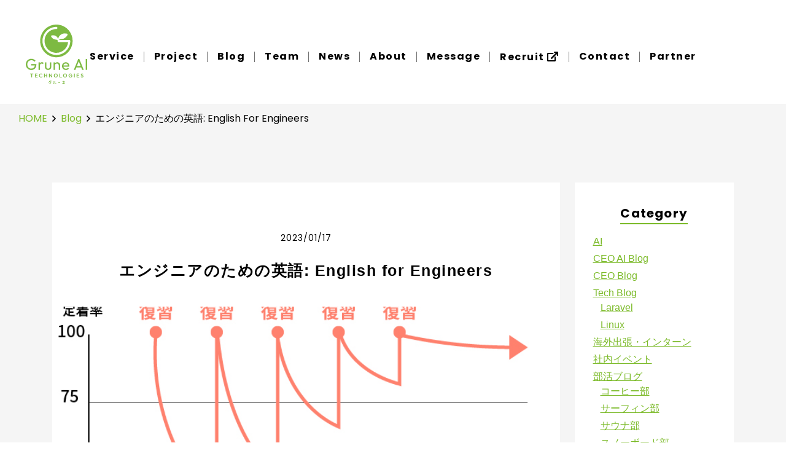

--- FILE ---
content_type: text/html; charset=UTF-8
request_url: https://grune.co.jp/blog/engineer-english/?from=category
body_size: 19871
content:
<!doctype html>
<html dir="ltr" lang="ja" prefix="og: https://ogp.me/ns#">
<head>
	<!-- Google Tag Manager -->
    <script>(function(w,d,s,l,i){w[l]=w[l]||[];w[l].push({'gtm.start':
    new Date().getTime(),event:'gtm.js'});var f=d.getElementsByTagName(s)[0],
    j=d.createElement(s),dl=l!='dataLayer'?'&l='+l:'';j.async=true;j.src=
    'https://www.googletagmanager.com/gtm.js?id='+i+dl;f.parentNode.insertBefore(j,f);
    })(window,document,'script','dataLayer','GTM-KQ59D2Z');</script>
    <!-- End Google Tag Manager -->

	<link rel="preconnect" href="https://fonts.googleapis.com">
	<link rel="preconnect" href="https://fonts.gstatic.com" crossorigin>
	<link href="https://fonts.googleapis.com/css2?family=Poppins:wght@100;400;500;600;700;800;900&display=swap" rel="stylesheet">

	<meta charset="UTF-8">
	<meta name="viewport" content="width=device-width, initial-scale=1, maximum-scale=1, shrink-to-fit=no">
	<link rel="icon" href="https://grune.co.jp/wp-content/themes/grune-renewal/assets/images/favicon.ico" />
	
	<title>エンジニアのための英語: English for Engineers | ブログ | Grune AI Technologies国際エンジニアチームの仙台のAI企業</title>
	<style>img:is([sizes="auto" i], [sizes^="auto," i]) { contain-intrinsic-size: 3000px 1500px }</style>
	
		<!-- All in One SEO 4.8.5 - aioseo.com -->
	<meta name="description" content="エンジニアに英語は必須だ。テクノロジーに関するほぼすべてのドキュメントと論文は英語で発信されている。プログラミ" />
	<meta name="robots" content="max-image-preview:large" />
	<meta name="author" content="山下 敏義"/>
	<meta name="google-site-verification" content="OhbEahfY05phOpTcFkq9502reTkVwaZjFigta0RHByM" />
	<link rel="canonical" href="https://grune.co.jp/blog/engineer-english/" />
	<meta name="generator" content="All in One SEO (AIOSEO) 4.8.5" />
		<meta property="og:locale" content="ja_JP" />
		<meta property="og:site_name" content="AIコンサル&amp;開発 | Grune  AI Technologies国際エンジニアチームの仙台のAI企業" />
		<meta property="og:type" content="article" />
		<meta property="og:title" content="エンジニアのための英語: English for Engineers | ブログ | Grune AI Technologies国際エンジニアチームの仙台のAI企業" />
		<meta property="og:description" content="エンジニアに英語は必須だ。テクノロジーに関するほぼすべてのドキュメントと論文は英語で発信されている。プログラミ" />
		<meta property="og:url" content="https://grune.co.jp/blog/engineer-english/" />
		<meta property="og:image" content="https://grune.co.jp/wp-content/uploads/2023/01/230117-blog-001.png" />
		<meta property="og:image:secure_url" content="https://grune.co.jp/wp-content/uploads/2023/01/230117-blog-001.png" />
		<meta property="og:image:width" content="750" />
		<meta property="og:image:height" content="531" />
		<meta property="article:published_time" content="2023-01-17T02:31:53+00:00" />
		<meta property="article:modified_time" content="2025-05-27T10:02:32+00:00" />
		<meta name="twitter:card" content="summary" />
		<meta name="twitter:title" content="エンジニアのための英語: English for Engineers | ブログ | Grune AI Technologies国際エンジニアチームの仙台のAI企業" />
		<meta name="twitter:description" content="エンジニアに英語は必須だ。テクノロジーに関するほぼすべてのドキュメントと論文は英語で発信されている。プログラミ" />
		<meta name="twitter:image" content="https://grune.co.jp/wp-content/uploads/2023/01/230117-blog-001.png" />
		<script type="application/ld+json" class="aioseo-schema">
			{"@context":"https:\/\/schema.org","@graph":[{"@type":"BreadcrumbList","@id":"https:\/\/grune.co.jp\/blog\/engineer-english\/#breadcrumblist","itemListElement":[{"@type":"ListItem","@id":"https:\/\/grune.co.jp#listItem","position":1,"name":"Home","item":"https:\/\/grune.co.jp","nextItem":{"@type":"ListItem","@id":"https:\/\/grune.co.jp\/blog\/#listItem","name":"\u304a\u5f79\u7acb\u3061\u4e00\u89a7\u60c5\u5831"}},{"@type":"ListItem","@id":"https:\/\/grune.co.jp\/blog\/#listItem","position":2,"name":"\u304a\u5f79\u7acb\u3061\u4e00\u89a7\u60c5\u5831","item":"https:\/\/grune.co.jp\/blog\/","nextItem":{"@type":"ListItem","@id":"https:\/\/grune.co.jp\/category\/ceo-blog\/#listItem","name":"CEO Blog"},"previousItem":{"@type":"ListItem","@id":"https:\/\/grune.co.jp#listItem","name":"Home"}},{"@type":"ListItem","@id":"https:\/\/grune.co.jp\/category\/ceo-blog\/#listItem","position":3,"name":"CEO Blog","item":"https:\/\/grune.co.jp\/category\/ceo-blog\/","nextItem":{"@type":"ListItem","@id":"https:\/\/grune.co.jp\/blog\/engineer-english\/#listItem","name":"\u30a8\u30f3\u30b8\u30cb\u30a2\u306e\u305f\u3081\u306e\u82f1\u8a9e: English for Engineers"},"previousItem":{"@type":"ListItem","@id":"https:\/\/grune.co.jp\/blog\/#listItem","name":"\u304a\u5f79\u7acb\u3061\u4e00\u89a7\u60c5\u5831"}},{"@type":"ListItem","@id":"https:\/\/grune.co.jp\/blog\/engineer-english\/#listItem","position":4,"name":"\u30a8\u30f3\u30b8\u30cb\u30a2\u306e\u305f\u3081\u306e\u82f1\u8a9e: English for Engineers","previousItem":{"@type":"ListItem","@id":"https:\/\/grune.co.jp\/category\/ceo-blog\/#listItem","name":"CEO Blog"}}]},{"@type":"Organization","@id":"https:\/\/grune.co.jp\/#organization","name":"\u682a\u5f0f\u4f1a\u793eGrune AI Technologies","description":"AI\u30b3\u30f3\u30b5\u30eb&\u958b\u767a","url":"https:\/\/grune.co.jp\/","telephone":"+81244231022","logo":{"@type":"ImageObject","url":"https:\/\/grune.co.jp\/wp-content\/themes\/grune-renewal\/assets\/images\/logo-other.png","@id":"https:\/\/grune.co.jp\/blog\/engineer-english\/#organizationLogo"},"image":{"@id":"https:\/\/grune.co.jp\/blog\/engineer-english\/#organizationLogo"}},{"@type":"Person","@id":"https:\/\/grune.co.jp\/author\/master-yama-8k4mq0\/#author","url":"https:\/\/grune.co.jp\/author\/master-yama-8k4mq0\/","name":"\u5c71\u4e0b \u654f\u7fa9","image":{"@type":"ImageObject","@id":"https:\/\/grune.co.jp\/blog\/engineer-english\/#authorImage","url":"https:\/\/secure.gravatar.com\/avatar\/97bdddbfbc5670c4420688a866bad88fb1bb67b9897aa6a4507ab8159d31e5b4?s=96&d=mm&r=g","width":96,"height":96,"caption":"\u5c71\u4e0b \u654f\u7fa9"}},{"@type":"WebPage","@id":"https:\/\/grune.co.jp\/blog\/engineer-english\/#webpage","url":"https:\/\/grune.co.jp\/blog\/engineer-english\/","name":"\u30a8\u30f3\u30b8\u30cb\u30a2\u306e\u305f\u3081\u306e\u82f1\u8a9e: English for Engineers | \u30d6\u30ed\u30b0 | Grune AI Technologies\u56fd\u969b\u30a8\u30f3\u30b8\u30cb\u30a2\u30c1\u30fc\u30e0\u306e\u4ed9\u53f0\u306eAI\u4f01\u696d","description":"\u30a8\u30f3\u30b8\u30cb\u30a2\u306b\u82f1\u8a9e\u306f\u5fc5\u9808\u3060\u3002\u30c6\u30af\u30ce\u30ed\u30b8\u30fc\u306b\u95a2\u3059\u308b\u307b\u307c\u3059\u3079\u3066\u306e\u30c9\u30ad\u30e5\u30e1\u30f3\u30c8\u3068\u8ad6\u6587\u306f\u82f1\u8a9e\u3067\u767a\u4fe1\u3055\u308c\u3066\u3044\u308b\u3002\u30d7\u30ed\u30b0\u30e9\u30df","inLanguage":"ja","isPartOf":{"@id":"https:\/\/grune.co.jp\/#website"},"breadcrumb":{"@id":"https:\/\/grune.co.jp\/blog\/engineer-english\/#breadcrumblist"},"author":{"@id":"https:\/\/grune.co.jp\/author\/master-yama-8k4mq0\/#author"},"creator":{"@id":"https:\/\/grune.co.jp\/author\/master-yama-8k4mq0\/#author"},"image":{"@type":"ImageObject","url":"https:\/\/grune.co.jp\/wp-content\/uploads\/2023\/01\/230117-blog-001.png","@id":"https:\/\/grune.co.jp\/blog\/engineer-english\/#mainImage","width":750,"height":531},"primaryImageOfPage":{"@id":"https:\/\/grune.co.jp\/blog\/engineer-english\/#mainImage"},"datePublished":"2023-01-17T11:31:53+09:00","dateModified":"2025-05-27T19:02:32+09:00"},{"@type":"WebSite","@id":"https:\/\/grune.co.jp\/#website","url":"https:\/\/grune.co.jp\/","name":"\u682a\u5f0f\u4f1a\u793eGrune AI Technologies","description":"AI\u30b3\u30f3\u30b5\u30eb&\u958b\u767a","inLanguage":"ja","publisher":{"@id":"https:\/\/grune.co.jp\/#organization"}}]}
		</script>
		<!-- All in One SEO -->

<style id='classic-theme-styles-inline-css'>
/*! This file is auto-generated */
.wp-block-button__link{color:#fff;background-color:#32373c;border-radius:9999px;box-shadow:none;text-decoration:none;padding:calc(.667em + 2px) calc(1.333em + 2px);font-size:1.125em}.wp-block-file__button{background:#32373c;color:#fff;text-decoration:none}
</style>
<style id='global-styles-inline-css'>
:root{--wp--preset--aspect-ratio--square: 1;--wp--preset--aspect-ratio--4-3: 4/3;--wp--preset--aspect-ratio--3-4: 3/4;--wp--preset--aspect-ratio--3-2: 3/2;--wp--preset--aspect-ratio--2-3: 2/3;--wp--preset--aspect-ratio--16-9: 16/9;--wp--preset--aspect-ratio--9-16: 9/16;--wp--preset--color--black: #000000;--wp--preset--color--cyan-bluish-gray: #abb8c3;--wp--preset--color--white: #ffffff;--wp--preset--color--pale-pink: #f78da7;--wp--preset--color--vivid-red: #cf2e2e;--wp--preset--color--luminous-vivid-orange: #ff6900;--wp--preset--color--luminous-vivid-amber: #fcb900;--wp--preset--color--light-green-cyan: #7bdcb5;--wp--preset--color--vivid-green-cyan: #00d084;--wp--preset--color--pale-cyan-blue: #8ed1fc;--wp--preset--color--vivid-cyan-blue: #0693e3;--wp--preset--color--vivid-purple: #9b51e0;--wp--preset--gradient--vivid-cyan-blue-to-vivid-purple: linear-gradient(135deg,rgba(6,147,227,1) 0%,rgb(155,81,224) 100%);--wp--preset--gradient--light-green-cyan-to-vivid-green-cyan: linear-gradient(135deg,rgb(122,220,180) 0%,rgb(0,208,130) 100%);--wp--preset--gradient--luminous-vivid-amber-to-luminous-vivid-orange: linear-gradient(135deg,rgba(252,185,0,1) 0%,rgba(255,105,0,1) 100%);--wp--preset--gradient--luminous-vivid-orange-to-vivid-red: linear-gradient(135deg,rgba(255,105,0,1) 0%,rgb(207,46,46) 100%);--wp--preset--gradient--very-light-gray-to-cyan-bluish-gray: linear-gradient(135deg,rgb(238,238,238) 0%,rgb(169,184,195) 100%);--wp--preset--gradient--cool-to-warm-spectrum: linear-gradient(135deg,rgb(74,234,220) 0%,rgb(151,120,209) 20%,rgb(207,42,186) 40%,rgb(238,44,130) 60%,rgb(251,105,98) 80%,rgb(254,248,76) 100%);--wp--preset--gradient--blush-light-purple: linear-gradient(135deg,rgb(255,206,236) 0%,rgb(152,150,240) 100%);--wp--preset--gradient--blush-bordeaux: linear-gradient(135deg,rgb(254,205,165) 0%,rgb(254,45,45) 50%,rgb(107,0,62) 100%);--wp--preset--gradient--luminous-dusk: linear-gradient(135deg,rgb(255,203,112) 0%,rgb(199,81,192) 50%,rgb(65,88,208) 100%);--wp--preset--gradient--pale-ocean: linear-gradient(135deg,rgb(255,245,203) 0%,rgb(182,227,212) 50%,rgb(51,167,181) 100%);--wp--preset--gradient--electric-grass: linear-gradient(135deg,rgb(202,248,128) 0%,rgb(113,206,126) 100%);--wp--preset--gradient--midnight: linear-gradient(135deg,rgb(2,3,129) 0%,rgb(40,116,252) 100%);--wp--preset--font-size--small: 13px;--wp--preset--font-size--medium: 20px;--wp--preset--font-size--large: 36px;--wp--preset--font-size--x-large: 42px;--wp--preset--spacing--20: 0.44rem;--wp--preset--spacing--30: 0.67rem;--wp--preset--spacing--40: 1rem;--wp--preset--spacing--50: 1.5rem;--wp--preset--spacing--60: 2.25rem;--wp--preset--spacing--70: 3.38rem;--wp--preset--spacing--80: 5.06rem;--wp--preset--shadow--natural: 6px 6px 9px rgba(0, 0, 0, 0.2);--wp--preset--shadow--deep: 12px 12px 50px rgba(0, 0, 0, 0.4);--wp--preset--shadow--sharp: 6px 6px 0px rgba(0, 0, 0, 0.2);--wp--preset--shadow--outlined: 6px 6px 0px -3px rgba(255, 255, 255, 1), 6px 6px rgba(0, 0, 0, 1);--wp--preset--shadow--crisp: 6px 6px 0px rgba(0, 0, 0, 1);}:where(.is-layout-flex){gap: 0.5em;}:where(.is-layout-grid){gap: 0.5em;}body .is-layout-flex{display: flex;}.is-layout-flex{flex-wrap: wrap;align-items: center;}.is-layout-flex > :is(*, div){margin: 0;}body .is-layout-grid{display: grid;}.is-layout-grid > :is(*, div){margin: 0;}:where(.wp-block-columns.is-layout-flex){gap: 2em;}:where(.wp-block-columns.is-layout-grid){gap: 2em;}:where(.wp-block-post-template.is-layout-flex){gap: 1.25em;}:where(.wp-block-post-template.is-layout-grid){gap: 1.25em;}.has-black-color{color: var(--wp--preset--color--black) !important;}.has-cyan-bluish-gray-color{color: var(--wp--preset--color--cyan-bluish-gray) !important;}.has-white-color{color: var(--wp--preset--color--white) !important;}.has-pale-pink-color{color: var(--wp--preset--color--pale-pink) !important;}.has-vivid-red-color{color: var(--wp--preset--color--vivid-red) !important;}.has-luminous-vivid-orange-color{color: var(--wp--preset--color--luminous-vivid-orange) !important;}.has-luminous-vivid-amber-color{color: var(--wp--preset--color--luminous-vivid-amber) !important;}.has-light-green-cyan-color{color: var(--wp--preset--color--light-green-cyan) !important;}.has-vivid-green-cyan-color{color: var(--wp--preset--color--vivid-green-cyan) !important;}.has-pale-cyan-blue-color{color: var(--wp--preset--color--pale-cyan-blue) !important;}.has-vivid-cyan-blue-color{color: var(--wp--preset--color--vivid-cyan-blue) !important;}.has-vivid-purple-color{color: var(--wp--preset--color--vivid-purple) !important;}.has-black-background-color{background-color: var(--wp--preset--color--black) !important;}.has-cyan-bluish-gray-background-color{background-color: var(--wp--preset--color--cyan-bluish-gray) !important;}.has-white-background-color{background-color: var(--wp--preset--color--white) !important;}.has-pale-pink-background-color{background-color: var(--wp--preset--color--pale-pink) !important;}.has-vivid-red-background-color{background-color: var(--wp--preset--color--vivid-red) !important;}.has-luminous-vivid-orange-background-color{background-color: var(--wp--preset--color--luminous-vivid-orange) !important;}.has-luminous-vivid-amber-background-color{background-color: var(--wp--preset--color--luminous-vivid-amber) !important;}.has-light-green-cyan-background-color{background-color: var(--wp--preset--color--light-green-cyan) !important;}.has-vivid-green-cyan-background-color{background-color: var(--wp--preset--color--vivid-green-cyan) !important;}.has-pale-cyan-blue-background-color{background-color: var(--wp--preset--color--pale-cyan-blue) !important;}.has-vivid-cyan-blue-background-color{background-color: var(--wp--preset--color--vivid-cyan-blue) !important;}.has-vivid-purple-background-color{background-color: var(--wp--preset--color--vivid-purple) !important;}.has-black-border-color{border-color: var(--wp--preset--color--black) !important;}.has-cyan-bluish-gray-border-color{border-color: var(--wp--preset--color--cyan-bluish-gray) !important;}.has-white-border-color{border-color: var(--wp--preset--color--white) !important;}.has-pale-pink-border-color{border-color: var(--wp--preset--color--pale-pink) !important;}.has-vivid-red-border-color{border-color: var(--wp--preset--color--vivid-red) !important;}.has-luminous-vivid-orange-border-color{border-color: var(--wp--preset--color--luminous-vivid-orange) !important;}.has-luminous-vivid-amber-border-color{border-color: var(--wp--preset--color--luminous-vivid-amber) !important;}.has-light-green-cyan-border-color{border-color: var(--wp--preset--color--light-green-cyan) !important;}.has-vivid-green-cyan-border-color{border-color: var(--wp--preset--color--vivid-green-cyan) !important;}.has-pale-cyan-blue-border-color{border-color: var(--wp--preset--color--pale-cyan-blue) !important;}.has-vivid-cyan-blue-border-color{border-color: var(--wp--preset--color--vivid-cyan-blue) !important;}.has-vivid-purple-border-color{border-color: var(--wp--preset--color--vivid-purple) !important;}.has-vivid-cyan-blue-to-vivid-purple-gradient-background{background: var(--wp--preset--gradient--vivid-cyan-blue-to-vivid-purple) !important;}.has-light-green-cyan-to-vivid-green-cyan-gradient-background{background: var(--wp--preset--gradient--light-green-cyan-to-vivid-green-cyan) !important;}.has-luminous-vivid-amber-to-luminous-vivid-orange-gradient-background{background: var(--wp--preset--gradient--luminous-vivid-amber-to-luminous-vivid-orange) !important;}.has-luminous-vivid-orange-to-vivid-red-gradient-background{background: var(--wp--preset--gradient--luminous-vivid-orange-to-vivid-red) !important;}.has-very-light-gray-to-cyan-bluish-gray-gradient-background{background: var(--wp--preset--gradient--very-light-gray-to-cyan-bluish-gray) !important;}.has-cool-to-warm-spectrum-gradient-background{background: var(--wp--preset--gradient--cool-to-warm-spectrum) !important;}.has-blush-light-purple-gradient-background{background: var(--wp--preset--gradient--blush-light-purple) !important;}.has-blush-bordeaux-gradient-background{background: var(--wp--preset--gradient--blush-bordeaux) !important;}.has-luminous-dusk-gradient-background{background: var(--wp--preset--gradient--luminous-dusk) !important;}.has-pale-ocean-gradient-background{background: var(--wp--preset--gradient--pale-ocean) !important;}.has-electric-grass-gradient-background{background: var(--wp--preset--gradient--electric-grass) !important;}.has-midnight-gradient-background{background: var(--wp--preset--gradient--midnight) !important;}.has-small-font-size{font-size: var(--wp--preset--font-size--small) !important;}.has-medium-font-size{font-size: var(--wp--preset--font-size--medium) !important;}.has-large-font-size{font-size: var(--wp--preset--font-size--large) !important;}.has-x-large-font-size{font-size: var(--wp--preset--font-size--x-large) !important;}
:where(.wp-block-post-template.is-layout-flex){gap: 1.25em;}:where(.wp-block-post-template.is-layout-grid){gap: 1.25em;}
:where(.wp-block-columns.is-layout-flex){gap: 2em;}:where(.wp-block-columns.is-layout-grid){gap: 2em;}
:root :where(.wp-block-pullquote){font-size: 1.5em;line-height: 1.6;}
</style>
<link rel='stylesheet' id='contact-form-7-css' href='https://grune.co.jp/wp-content/plugins/contact-form-7/includes/css/styles.css' media='all' />
<link rel='stylesheet' id='wpcf7-redirect-script-frontend-css' href='https://grune.co.jp/wp-content/plugins/wpcf7-redirect/build/assets/frontend-script.css' media='all' />
<link rel='stylesheet' id='all-style-css' href='https://grune.co.jp/wp-content/themes/grune-renewal/assets/css/all.min.css?v=20251222050056' media='all' />
<link rel='stylesheet' id='hcb-style-css' href='https://grune.co.jp/wp-content/plugins/highlighting-code-block/build/css/hcb--light.css' media='all' />
<style id='hcb-style-inline-css'>
:root{--hcb--fz--base: 14px}:root{--hcb--fz--mobile: 13px}:root{--hcb--ff:Menlo, Consolas, "Hiragino Kaku Gothic ProN", "Hiragino Sans", Meiryo, sans-serif;}
</style>
<script src="https://grune.co.jp/wp-includes/js/jquery/jquery.min.js" id="jquery-core-js"></script>
<script src="https://grune.co.jp/wp-includes/js/jquery/jquery-migrate.min.js" id="jquery-migrate-js"></script>
<link rel="https://api.w.org/" href="https://grune.co.jp/wp-json/" /><link rel="alternate" title="JSON" type="application/json" href="https://grune.co.jp/wp-json/wp/v2/blog/1401" /><link rel='shortlink' href='https://grune.co.jp/?p=1401' />
<link rel="alternate" title="oEmbed (JSON)" type="application/json+oembed" href="https://grune.co.jp/wp-json/oembed/1.0/embed?url=https%3A%2F%2Fgrune.co.jp%2Fblog%2Fengineer-english%2F" />
<link rel="alternate" title="oEmbed (XML)" type="text/xml+oembed" href="https://grune.co.jp/wp-json/oembed/1.0/embed?url=https%3A%2F%2Fgrune.co.jp%2Fblog%2Fengineer-english%2F&#038;format=xml" />
<link rel="icon" href="https://grune.co.jp/wp-content/uploads/2023/08/favicon.png" sizes="32x32" />
<link rel="icon" href="https://grune.co.jp/wp-content/uploads/2023/08/favicon.png" sizes="192x192" />
<link rel="apple-touch-icon" href="https://grune.co.jp/wp-content/uploads/2023/08/favicon.png" />
<meta name="msapplication-TileImage" content="https://grune.co.jp/wp-content/uploads/2023/08/favicon.png" />
	
	<script type="application/ld+json">
		{
			"@context": "https://schema.org",
			"@type": "Organization",
			"url": "https://grune.co.jp",
			"logo": "https://grune.co.jp/wp-content/themes/grune-renewal/assets/images/logo-other.png",
			"name" : "AIコンサル&amp;開発 | Grune AI Technologies 国際エンジニアチームの仙台のAI企業"
		}
	</script>

    <script type="application/ld+json">
{
 "@context":"https://schema.org/",
 "@type":"BreadcrumbList",
 "itemListElement":
   [
     {
       "@type":"ListItem",
       "position":1,
       "name":"Grune  AI Technologies国際エンジニアチームの仙台のAI企業",
       "item":"https://grune.co.jp"
     },
     {
       "@type":"ListItem",
       "position":2,
       "name":"ブログ",
       "item":"https://grune.co.jp/blog"
     },
     {
       "@type":"ListItem",
       "position":3,
       "name":"エンジニアのための英語: English for Engineers",
       "item":"https://grune.co.jp/blog/engineer-english/"
     }
   ]
}
</script></head>
<body class="">
	<!-- Google Tag Manager (noscript) -->
<noscript><iframe src="https://www.googletagmanager.com/ns.html?id=GTM-KQ59D2Z"
height="0" width="0" style="display:none;visibility:hidden"></iframe></noscript>
<!-- End Google Tag Manager (noscript) -->	<header class="nav-top nav-other-page">
				<div class="container-full">
			<div class="row">
				<div class="logo-other-page">
					<a href="https://grune.co.jp">
						<img src="https://grune.co.jp/wp-content/themes/grune-renewal/assets/images/logo.svg" alt="Logo" class="logo-header">
					</a>
				</div>
				<div class="col-12 d-flex align-items-center justify-content-lg-center">
					<ul class="list-menu-other">
						<li><a href="https://grune.co.jp/service">Service</a></li>
						<li><a href="https://grune.co.jp/project">Project</a></li>
						<li><a href="https://grune.co.jp/blog">Blog</a></li>
						<li><a href="https://grune.co.jp/development-team">Team</a></li>
						<li><a href="https://grune.co.jp/news">News</a></li>
						<li><a href="https://grune.co.jp/about-us">About</a></li>
						<li><a href="https://grune.co.jp/message">Message</a></li>
						<li><a href="https://grune.co.jp/recruit" target="_blank">Recruit <i class="fa fa-external-link"></i></a></li>
						<li><a href="https://grune.co.jp/contact">Contact</a></li>
						<li><a href="https://grune.co.jp/partner">Partner</a></li>
					</ul>
					
					<div class="navTrigger__wrap section-btn-navbar-other">
						<a href="javascript:void(0)" id="navTrigger" class="navTrigger">
							<span></span>
							<span></span>
						</a>
					</div>
				</div>
			</div>
		</div>
				<div class="menu-navbar-collapse">
			<div class="container">
				<div class="row">
					<div class="col-12">
						<a href="https://grune.co.jp">
							<img src="https://grune.co.jp/wp-content/themes/grune-renewal/assets/images/logo.svg" alt="Logo" class="logo-header">
						</a>
						<div class="content-menu">
							<div class="row">
								<div class="col-6 col-md-3 col-lg-2 d-flex d-md-none">
									<a href="https://grune.co.jp" class="list-menu">
										<span class="text ff-poppins">Top</span>
										<span class="dot-green"></span>
									</a>
								</div>
								<div class="col-6 col-md-3 col-lg-2">
									<a href="https://grune.co.jp/service" class="list-menu">
										<span class="text ff-poppins">Service</span>
										<span class="dot-green"></span>
									</a>
								</div>
								<div class="col-6 col-md-3 col-lg-2">
									<a href="https://grune.co.jp/project" class="list-menu">
										<span class="text ff-poppins">Project</span>
										<span class="dot-green"></span>
									</a>
								</div>
								<div class="col-6 col-md-3 col-lg-2">
									<a href="https://grune.co.jp/blog" class="list-menu">
										<span class="text ff-poppins">Blog</span>
										<span class="dot-green"></span>
									</a>
								</div>
								<div class="col-6 col-md-3 col-lg-2">
									<a href="https://grune.co.jp/development-team" class="list-menu">
										<span class="text ff-poppins">Team</span>
										<span class="dot-green"></span>
									</a>
								</div>
								<div class="col-6 col-md-3 col-lg-2">
									<a href="https://grune.co.jp/about-us" class="list-menu">
										<span class="text ff-poppins">About</span>
										<span class="dot-green"></span>
									</a>
								</div>
								<div class="col-6 col-md-3 col-lg-2">
									<a href="https://grune.co.jp/message" class="list-menu">
										<span class="text ff-poppins">Message</span>
										<span class="dot-green"></span>
									</a>
								</div>
								<div class="col-6 col-md-3 col-lg-2">
									<a href="https://grune.co.jp/news" class="list-menu">
										<span class="text ff-poppins">News</span>
										<span class="dot-green"></span>
									</a>
								</div>
								<div class="col-6 col-md-3 col-lg-2">
									<a href="https://grune.co.jp/recruit" class="list-menu" target="_blank">
										<span class="text ff-poppins">Recruit<i class="fa fa-external-link"></i></span>
										<span class="dot-green"></span>
									</a>
								</div>
								<div class="col-6 col-md-3 col-lg-2">
									<a href="https://grune.co.jp/contact" class="list-menu">
										<span class="text ff-poppins">Contact</span>
										<span class="dot-green"></span>
									</a>
								</div>
								<div class="col-6 col-md-3 col-lg-2">
									<a href="https://grune.co.jp/partner" class="list-menu">
										<span class="text ff-poppins">Partner</span>
										<span class="dot-green"></span>
									</a>
								</div>
							</div>
						</div>
					</div>
				</div>
			</div>
		</div>
		<a href="https://grune.co.jp" class="logo-navbar d-none">
			<img src="https://grune.co.jp/wp-content/themes/grune-renewal/assets/images/logo.svg" alt="Logo" class="logo-header-menu">
		</a>
	</header>
	<!-- Breadcrumb Nav -->
<div class="breadcrumb-wrap bg-gray">
    <div class="container-fluid">
        <div class="row interset">
            <div class="col-12 p-0">
                <nav aria-label="breadcrumb">
                    <ol class="breadcrumb">
                        <li class="breadcrumb-item ff-poppins active" aria-current="page"><a href="https://grune.co.jp">HOME</a></li>
                        <li class="breadcrumb-item ff-poppins active" aria-current="page"><a href="https://grune.co.jp/blog">Blog</a></li>
                        <li class="breadcrumb-item ff-poppins text-capitalize truncate-item">エンジニアのための英語: English for Engineers</li>
                    </ol>
                </nav>
            </div>
        </div>
    </div>
</div>
<!-- End -->

<div class="blog-page-section blog-detail-section custom-detail">
    <div class="container">
        <div class="row">
            <div class="col-12 col-lg-9">
                <div class="content-blog">
                    <div class="content-header">
                        <p class="date-post ff-poppins">2023/01/17</p>
                        <h1 class="title">エンジニアのための英語: English for Engineers</h1>
                    </div>
                    <div class="content-body content-custom content-custom-blog">
                        <div class="content-thumbnail">
                            <img
                                data-src="https://grune.co.jp/wp-content/uploads/2023/01/230117-blog-001.png"
                                class="lozad w-100 blog-thumb img-cover-center"
                                alt=""
                            >
                        </div>
                        <div class="content-desc">
                            
<p>エンジニアに英語は必須だ。テクノロジーに関するほぼすべてのドキュメントと論文は英語で発信されている。プログラミング言語も英語がベースだ。英語ができるようにならないと、世界の一流エンジニアにはなれない。英語ができるエンジニアとできないエンジニアでは、成長のスピードが全く違う。アクセスできる情報量が桁違いに違うのでこれは当然だ。<br><span class="eng">English is essential for engineers. Almost all documents and papers on technology are published in English. English is also the base programming language. If you cannot understand English very well, you cannot become the world&#8217;s top engineer. The growth speed between engineers who can understand English and those who cannot is completely different. This is not a surprise, as the amount of information they can access is different.</span></p>



<p>「英語ができる」と言ってもレベルは様々だ。まずはここで言う「英語ができる」ということを定義したい。ネイティブレベルということではなく、エンジニアとして仕事ができることをまずは目指す。<br><span class="eng">There are different levels of &#8220;English Proficiency”. First of all, we would like to define what we mean here by &#8220;English Proficiency”. Our goal is not to be a native, but to be able to use English at work as an engineer.</span></p>



<h2 class="wp-block-heading alignwide" id="[base64]" style="font-size:22px;line-height:1.1"><strong>なぜ中学生から勉強しているのに英語ができないのか</strong><br><strong>Why can&#8217;t I speak English even though I have been studying since junior high school?</strong></h2>



<ul class="wp-block-list">
<li>自分が英語ができるようになると本気で自分を信じていない<br>これは成功体験の不足が原因だ。若い頃から挑戦していない、挑戦による成功体験を得たことがないからだ。これは自分を信じて挑戦する、挑戦してできるようになった人が近くにいる環境に身を置く以外ない。<br>“I don&#8217;t have the confidence to speak English.”<br>This is due to a lack of success experience. We have not challenged ourselves since we were young and have never experienced success through challenging ourselves. The only way to overcome this is to: believe in yourself, challenge yourself, and put yourself in an environment of people who have challenged themselves and become proficient.</li>



<li>どうやったら英語ができるかを考え抜いていない<br>これは論理的思考力の不足によるものだ。自動車王フォードの名言がある。「考えることは最も過酷な仕事だ。だからそれをやろうとする人がこんなにも少ないのだ」<br>“Not thinking through how to be able to speak English.”<br>This is due to a lack of logical thinking. There is a quote from the automobile magnate Ford. &#8220;Thinking is the hardest work there is, which is probably the reason why so few engage in it. &#8220;</li>
</ul>



<h2 class="wp-block-heading alignwide" id="[base64]" style="font-size:22px;line-height:1.1"><strong>「英語ができる」の3つの段階と各構成要素は次の通り</strong><br><strong>The three stages and components of &#8220;English Proficiency&#8221; are:</strong></h2>



<ul class="wp-block-list">
<li>メール: 単語、文法<br>Email: Vocabulary, Grammar</li>



<li>チャット: 単語、文法<br>Chat: Vocabulary, Grammar</li>



<li>英会話: 単語、文法、ヒアリング、メンタル<br>English Conversation: Vocabulary, Grammar, Listening, Mental</li>
</ul>



<p>レベルの難易度は当然、メール、チャット、英会話の順だ。なぜなら英会話の方がヒアリングが必要なだけでなく、はるかにレスポンスに求められるスピードが早いからだ。<br><span class="eng">The levels of difficulty are in this order: email, chat, and lastly English conversation. This is because English conversation not only requires more listening but also requires a spontaneous response time.</span></p>



<h2 class="wp-block-heading alignwide" id="[base64]" style="font-size:22px;line-height:1.1"><strong>文法力の付け方</strong><br><strong>How to develop grammar skills</strong></h2>



<ul class="wp-block-list">
<li>基本的な文法書を一冊買う<br>Buy one basic grammar book.</li>



<li>毎日何度も読み、2週間に1回は1周するようにする→20周したら終わり。1周完了時に完了日を記載する<br>Read the book many times each day and try to do one lap every two weeks. When you have finished 20 laps → you are done. Write down the lap completion date on a note.</li>



<li>ルールを理解したら例文は単語帳に移す→最後は単語帳に集約して単語帳だけ復習すれば良いようにする<br>Once you understand the rules, move the example sentences to your vocabulary book → Finally, write them in your vocabulary book so you only need to review one vocabulary book.</li>
</ul>



<h2 class="wp-block-heading">単語力の付け方<br>How to develop vocabulary skills</h2>



<ul class="wp-block-list">
<li>自分の単語帳を作り、ブックマーク機能を使用して苦手な単語だけを暗記する。得意な単語を何度復習しても時間の無駄<br>Create your own vocabulary book and use the bookmark function to memorize the difficult words. Reviewing the words you already mastered is a waste of time.</li>



<li>エビングハウスの忘却曲線を意識する<br>Understand the Ebbinghaus’s Forgetting Curve<br><figure class="wp-block-image size-large"><img decoding="async" src="https://grune.co.jp/wp-content/uploads/2023/01/230117-blog-001.png" alt="" class="wp-image-1403"></figure>
<ul class="wp-block-list">
<li>一日に60分単語を覚える時間をとれるのであれば、60分x1回にせずに、10分x6回にする。一日に何度忘却曲線を上げられるかが勝負<br>If you can spend 60 minutes a day memorizing words, do not spend 60 minutes at one time. Instead, spend 10 minutes x 6 times. The purpose is how many times you can raise your forgetting curve in a day.</li>
</ul>
</li>



<li>勉強しないで覚えられるように日常の習慣にする。机に座るのは苦痛。朝起きたときに10分、トイレで10分、お昼休みに10分、電車の待ち時間に10分<br>Make it a daily habit to memorize without studying. Sitting at a desk is painful. Instead, you can do it for 10 minutes when you wake up in the morning, 10 minutes in the bathroom, 10 minutes during lunch break, and 10 minutes while waiting for the train.</li>



<li>アプリの再生機能を利用して移動しながらでも復習できるようにする。発音も覚えられるので一石二鳥<br>Use the replay function on the app to review while doing an activity. Kill two birds with one stone as you can also learn pronunciation.</li>
</ul>



<h2 class="wp-block-heading"><strong>おすすめアプリ WordHolic</strong><br>Recommended Apps WordHolic  <br><a href="https://www.langholic.com/wordholic" target="_blank" rel="noopener"><strong>https://www.langholic.com/wordholic</strong></a> </h2>



<figure class="wp-block-image size-large"><img fetchpriority="high" decoding="async" width="1024" height="244" src="https://grune.co.jp/wp-content/uploads/2023/01/230117-blog-002-1024x244.png" alt="" class="wp-image-1403" srcset="https://grune.co.jp/wp-content/uploads/2023/01/230117-blog-002-1024x244.png 1024w, https://grune.co.jp/wp-content/uploads/2023/01/230117-blog-002-300x71.png 300w, https://grune.co.jp/wp-content/uploads/2023/01/230117-blog-002-768x183.png 768w, https://grune.co.jp/wp-content/uploads/2023/01/230117-blog-002.png 1042w" sizes="(max-width: 1024px) 100vw, 1024px" /></figure>



<p>このアプリは自動再生、ブックマーク、暗記マーク機能など暗記に必要な機能がすべて揃っている。Gruneのエンジニアも普段のチャットのやりとりで使用するフレーズを単語帳として蓄積し、アプリにインポートして暗記している。アプリにインポートするための雛形を下に公開しておく。対応する言語コードを指定しておくことにより、正確な発音を聞くことができるようになる。再生機能を利用することにより、歯磨きしながら、通勤しながら、スクワットしながら単語を暗記できる。<br><span class="eng">The app has all the features necessary for memorization. Such as auto-play, bookmarking, memorization mark functions, etc. Grune&#8217;s engineers also take notes on the phrases used in daily conversation as a word book and import them into the app to memorize them. The template for importing into the app is available below. By specifying the corresponding language code, you can hear the exact pronunciation. By using the replay function, you can memorize words while brushing your teeth, commuting, or doing squats.</span></p>



<p>おすすめは、各サブフォルダーを30個ぐらいの単語の量にすること。こうすることにより、10分間で繰り返し復習することができ、忘却曲線を上げられるため暗記の効率が上がる。逆に1つのフォルダに100個の単語を入れてしまうと、短い時間で忘却曲線を上げることができないため、お勧めしない。<br><span class="eng">We recommend keeping each subfolder to about 30 words. This will allow you to replay the book several times, even in 10 minutes. It will allow you to review all words during each single study session, which will increase your memorization efficiency. On the other hand, if you put 100 words in one folder, you will simply not be able to review all these words at the appropriate interval on the forgetting curve.</span></p>



<p>[単語帳のインポート方法]<br><span class="eng">[How to Import a Wordbook]</span></p>



<p>まずはフォルダ、サブフォルダをアプリ側で作っておき、単語帳を作成する。 <br><span class="eng">First, create a folder and sub-folders on the application side, and then create a word book.</span><br>(サンプルスプレットシート)<br><span class="eng">(Sample Spreadsheets)</span><br><a href="https://docs.google.com/spreadsheets/d/13eOL-ySu8e6GjGeT7cfKz8VQ8ZMA96n5lTPuh0Hwq-Y/edit#gid=716902360" target="_blank" rel="noopener">https://docs.google.com/spreadsheets/d/13eOL-ySu8e6GjGeT7cfKz8VQ8ZMA96n5lTPuh0Hwq-Y/edit#gid=716902360</a></p>



<p>CSV形式でダウンロードする。これをアプリで開くとインポート画面が表示されるので、指定のフォルダにインポートする。MacとiPhoneなら、AirDropで共有すればそのままWordHolicで開くことができる。<br><span class="eng">Download the file in CSV format. For Mac or iPhone users, you can open it with WordHolic as it is when you share it with AirDrop.</span></p>



<h2 class="wp-block-heading"><strong>ヒアリング力の付け方</strong><br><strong>How to develop listening skills</strong></h2>



<p>まずは何で英語が聞き取れないのか考えてみよう。洋楽の同じ曲を何度も聞いて聞き取れるようになっただろうか？多分なかなかならない。英語を聞いてるだけでできるようになるには、膨大な時間がかかる。脳みその柔らかい小さな子供ですら英語を聞き続けて喋れるようになるまで10年ぐらいかかるわけだ。しかもこれにはネイティブの英語漬けの環境が必要だ。最短ルートで英語を喋れるようにするために、文法があり、効率的な勉強方法を実行する必要がある。<br><span class="eng">First of all, let&#8217;s think about why we can&#8217;t understand English by hearing. Have you learned from listening to the same Western music over and over again? Probably not. It takes an enormous amount of time only with listening to English. It takes about 10 years for even a small child with a soft brain to speak English after listening to English for a long time. Moreover, this requires an environment where they are immersed in English with native speakers. In order to be able to speak English in the shortest route, we need to understand the grammar and an efficient study method must be implemented.</span></p>



<p>最低限の単語力があれば、TOEICのヒアリングの問題なんかは、プリントされた文章を見ればほとんどの人がわかる。では、なぜ聞き取れないのだろうか？<br><span class="eng">With a minimum vocabulary, most people can understand a TOEIC hearing question by looking at the printed text. So why can&#8217;t they hear it?</span></p>



<p>これは、自分が想像している音と、発音されている音の間に「違い」、つまり、「ギャップ」があるからだ。さて、問題は特定できた。後はどう解決するかだ。これは「プログラミング」と一緒で、聞き取れないという「バグ」を解決するのと一緒だ。「バグ」は問題の原因が特定できれば、ほぼ解決している。エンジニアにとって、バグの解決はおてのもの。<br><span class="eng">This is because there is a &#8220;difference&#8221; or &#8220;gap&#8221; between the sound I imagine and the sound is pronounced. Since we have identified the problem, now we need to figure out how to solve it. This is similar to &#8220;programming&#8221; like solving a &#8220;bug&#8221; of inaudibility. Once the cause of the problem is identified, the &#8220;bug&#8221; is almost solved. For engineers, solving bugs is a piece of cake.</span></p>



<p>ヒアリング力を高めるには、自分が想像している音と、発音されている音の「ギャップ」を埋めることを意識する。ただ聞き流していただけでは、この「ギャップ」は、永遠に埋まらないので、必ずテキストを確認できる状態で聞く。聞き取れなかったら、正しい発音と自分の想像する音との間に「ギャップ」があるわけなので、その「ギャップ」がなくなるまで何度も聞く。それだけ。ここまでちゃんとやって、毎日英語に触れる環境であれば、1−2年でTOEIC900点は楽勝で取れる。<br><span class="eng">To improve your hearing, be aware of closing the &#8220;gap&#8221; between the sound you imagine and the sound being pronounced. This &#8220;gap&#8221; will never be bridged by simply listening to the text, so check it while listening. If you can’t hear it, there is a gap between the correct pronunciation and the sound you imagine, listen to the text over and over until the gap disappears and that&#8217;s all. If you have done all this and are in an environment where you are exposed to English every day, you can easily get a TOEIC score of 900 in one to two years.</span></p>



<h2 class="wp-block-heading">メンタル力の付け方<br><strong>How to build mental strength</strong></h2>



<p>日本人は自信がない言語で話すことが苦手だ。これは日本が島国であり、長い間、日本語のネイティブ同士で完璧な言語でしかコミュニケーションしてないことに起因する。それに対し、国境が陸続きの国では、様々な人種・言語を話すことが普通であり、完璧な言語じゃなくても単語をつなぎ合わせて完璧じゃない言語でコミュニケーションを実現することに抵抗がない。そもそも、英語なんかネイティブじゃない人口の割合の方が約75%と圧倒的に多い。めちゃくちゃな英語を話すことが普通なのだ。原因は分かった。あとは英語ネイティブの言ってることがわからなかったら、「Can you speak English?」と言えば良いだけだ。これでメンタルタフネスも向上する。<br><span class="eng">Japanese people are not good at speaking in languages they are not confident in. This is due to the fact that Japan is an island nation. And for a long time, native Japanese speakers only communicated with each other in perfect language. In countries with land borders, it is common for people to speak a variety of languages. They are not afraid to join the conversation, even if the language is not perfect. About 75% of the population is a non-native English speaker. It is normal to speak broken English. So, we found the cause. If you don&#8217;t understand what a native English speaker is saying, all you have to do is say, &#8220;Can you speak English?</span></p>



<p>英語をしゃべりたいと全く思わない、というエンジニアにはまだ会ったことがない。今年こそは英語ができるエンジニアになろう。英語なんてできるかできないかではなく、単に、やるかやらないかだ。<br><span class="eng">We haven’t met an engineer who says he or she has no interest to be able to speak English. This is the year to become an English-speaking engineer. English is not something you can or cannot do, it is simply something you do or don&#8217;t do.</span></p>



<p>仙台エンジニア向けの英語講座はこちら<br><span class="eng">Click here for English courses for Sendai engineers.</span><br><a href="https://grune.co.jp/it-english/it-eng-conversation/" target="_blank" rel="noopener">https://grune.co.jp/it-english/it-eng-conversation/</a></p>



<p>英語を使って世界レベルのエンジニアを目指したい方はこちら<br><span class="eng">Click here if you want to become a world-class engineer.</span><br><a href="https://grune.co.jp/recruit/engineer/" target="_blank" rel="noopener">https://grune.co.jp/recruit/engineer/</a></p>
                        </div>
                    </div>
                    <div class="content-footer">
                        <div class="row">
                            <div class="col-12">
                                <div class="content-category">
                                    <p class="title ff-poppins">Category</p>
                                    <ul class="list-category">
                                                                                        <li><a href="https://grune.co.jp/category/ceo-blog">CEO Blog</a></li>
                                                                                                                        </ul>
                                </div>
                                                                <div class="content-tag">
                                    <p class="title ff-poppins">Tag:</p>
                                    <ul class="list-tag">
                                                                                        <li><a href="https://grune.co.jp/tag/english">#english</a></li>
                                                                                                                        </ul>
                                </div>
                                <!-- Author Start -->
                                                                <div class="author-box">
                                <div class="author-header">
                                    <div class="author-avatar">
                                    <img src="https://grune.co.jp/wp-content/themes/grune-renewal/assets/images/blog/toshichika-yamashita.webp" alt="山下 敏義" class="author-custom-avatar">
                                    </div>

                                    <div class="author-meta ff-noto">
                                    <p class="author-name">山下 敏義</p>
                                    <p class="author-position">株式会社Grune AI Technologies 代表取締役CEO</p>
                                    </div>
                                </div>

                                <div class="author-info ff-noto">
                                    <p>スイス外資のドイツ支社でシステムエンジニアとして欧州の自動車・高級時計メーカーの業務システム、Webシステム、モバイルアプリ開発に従事。2014年帰国後、仙台とインドネシアに開発拠点を持つ株式会社Grune AI Technologiesを設立。<br/>AI・Web開発のコンサルティング及び開発事業を展開し、日本とインドネシアの国際エンジニアチームを率いる。億単位の資金調達実績を持ち、AI関連の新規事業開発およびコンサルティングをメインとする。</p>
                                    <p class="author-specialization"><span class="fw-700">専門分野：</span> AI開発、Webシステム開発、新規事業創出</p>
                                    <p class="author-specialization"><span class="fw-700">著書：</span><a href="https://www.amazon.co.jp/dp/B0FR1JPZ8N/" target="_blank">AI教養で差をつける ビジネスパーソン必読の基礎知識</a></p>
                                    
                                    <ul class="author-social">
                                    <li><a href="https://www.facebook.com/toshichika.yamashita" target="_blank" rel="noopener"><img src="https://grune.co.jp/wp-content/themes/grune-renewal/assets/images/blog/facebook.png" alt="Facebook"></a></li>
                                    <li><a href="https://x.com/toshichikayama" target="_blank" rel="noopener"><img src="https://grune.co.jp/wp-content/themes/grune-renewal/assets/images/blog/x.png" alt="X"></a></li>
                                    <li><a href="https://www.threads.com/@toshichikayamashita" target="_blank" rel="noopener"><img src="https://grune.co.jp/wp-content/themes/grune-renewal/assets/images/blog/threads.png" alt="Threads"></a></li>
                                    </ul>
                                </div>
                                </div>
                                <!-- Author Structured Data -->
                                <script type="application/ld+json">
                                {
                                "@context": "https://schema.org",
                                "@type": "Person",
                                "name": "山下敏義",
                                "jobTitle": "代表取締役CEO",
                                "worksFor": {
                                    "@type": "Organization",
                                    "name": "株式会社Grune AI Technologies"
                                }
                                }
                                </script>

                                                                <!-- Author End -->
                                                            </div>
                        </div>
                    </div>
                </div>
            </div>
            <div class="col-12 col-lg-3">
                <div class="wrapper-sticky">
                    <div class="sticky-pc-none">
                        <div class="content-list-category">
                            <div class="content-header">
                                <p class="title ff-poppins">Category</p>
                            </div>
                            <div class="content-body">
                                <ul class="list-category">
                                    
                                    	<li class="cat-item cat-item-86"><a href="https://grune.co.jp/category/ai/">AI</a>
</li>
	<li class="cat-item cat-item-87"><a href="https://grune.co.jp/category/ceo-ai-blog/">CEO AI Blog</a>
</li>
	<li class="cat-item cat-item-73"><a href="https://grune.co.jp/category/ceo-blog/">CEO Blog</a>
</li>
	<li class="cat-item cat-item-10"><a href="https://grune.co.jp/category/tech-blog/">Tech Blog</a>
<ul class='children'>
	<li class="cat-item cat-item-43"><a href="https://grune.co.jp/category/tech-blog/laravel/">Laravel</a>
</li>
	<li class="cat-item cat-item-44"><a href="https://grune.co.jp/category/tech-blog/linux/">Linux</a>
</li>
</ul>
</li>
	<li class="cat-item cat-item-80"><a href="https://grune.co.jp/category/oversea-business-trip/">海外出張・インターン</a>
</li>
	<li class="cat-item cat-item-85"><a href="https://grune.co.jp/category/company-event/">社内イベント</a>
</li>
	<li class="cat-item cat-item-45"><a href="https://grune.co.jp/category/club-activity/">部活ブログ</a>
<ul class='children'>
	<li class="cat-item cat-item-71"><a href="https://grune.co.jp/category/club-activity/coffee-club/">コーヒー部</a>
</li>
	<li class="cat-item cat-item-78"><a href="https://grune.co.jp/category/club-activity/surf-club/">サーフィン部</a>
</li>
	<li class="cat-item cat-item-66"><a href="https://grune.co.jp/category/club-activity/sauna-club/">サウナ部</a>
</li>
	<li class="cat-item cat-item-46"><a href="https://grune.co.jp/category/club-activity/snowboard-club/">スノーボード部</a>
</li>
</ul>
</li>

                                                                    </ul>
                            </div>
                        </div>
                        <div class="content-list-tag">
                            <div class="content-header">
                                <p class="title ff-poppins">Tag</p>
                            </div>
                            <div class="content-body">
                                <ul class="list-tag">
                                    <li><a href="">#<a href="https://grune.co.jp/tag/ai/" rel="tag">AI</a></a></li>                                </ul>
                            </div>
                        </div>
                    </div>
                </div>
            </div>
        </div>
        <div class="row">
            <div class="col-12">
                <div class="mt-80 row">
                    <div class="col-12 col-md-6 mb-3 mb-md-0">
                                                    <a href="https://grune.co.jp/blog/engineer-evaluation-career/?from=category" class="btn-prev-post">
                                <div class="content-arrow">
                                    <i class="fas fa-chevron-left"></i>
                                </div>
                                <div class="content-img">
                                    <img data-src="https://grune.co.jp/wp-content/uploads/2023/01/want-can-need-150x150.jpg" class="lozad" alt="">
                                </div>

                                <div class="content-desc">
                                    <div class="detail">
                                        <div class="category">CEO Blog</div>
                                        <div class="date">2023.01.12</div>
                                    </div>

                                    <p class="title">エンジニア、プログラマの人事評価とキャリア(Want、Can、Need): Evaluation and Careers of Engineers and Programmers: Want, Can, Need</p>
                                </div>
                            </a>
                                            </div>
                    <div class="col-12 col-md-6">
                                                <a href="https://grune.co.jp/blog/about-fellow-engineers-in-bali-indonesia/?from=category" class="btn-prev-post">
                                <div class="content-img">
                                    <img data-src="https://grune.co.jp/wp-content/uploads/2023/01/Title-Image-scaled-e1673609268823-150x150.jpeg" class="lozad" alt="">
                                </div>

                                <div class="content-desc">
                                    <div class="detail">
                                        <div class="category">海外出張・インターン</div>
                                        <div class="date">2023.01.18</div>
                                    </div>

                                    <p class="title">バリ インドネシアのエンジニア仲間のこと</p>
                                </div>

                                <div class="content-arrow ms-auto">
                                    <i class="fas fa-chevron-right"></i>
                                </div>
                            </a>
                                            </div>
                </div>
            </div>
            <div class="col-12">
                <div class="content-button">
                    <a href="https://grune.co.jp/blog" class="btn btn-round-green">
                        <span class="text">Back</span>
                        <span class="bg"></span>
                    </a>
                </div>
            </div>
        </div>

        <!-- Related Article Blog -->
                <div class="row">
            <div class="col-12">
                <div class="content-related-article">
                    <div class="content-header">
                        <div class="title-content">
                            <h2 class="pc-title ff-base fw-bold">関連記事</h2>
                            <hr class="mt-2 m-auto">
                        </div>
                    </div>
                    <div class="content-body">
                        <div class="row">
                                                        <div class="col-12 col-md-6 col-lg-4 mb-4">
                                <div class="content-blog">
                                    <a href="https://grune.co.jp/blog/rethinking-education-in-the-age-of-ai/?from=category" class="link-img-zoom">
                                        <div class="img-cover">
                                            <div class="loading-container">
                                                <img src="https://grune.co.jp/wp-content/themes/grune-renewal/assets/images/top/oval.svg" alt="icon-loading">
                                            </div>
                                            <img data-src="https://grune.co.jp/wp-content/uploads/2025/12/40.png" alt="" class="lazyload w-100 img-cover-center thumb-blog">
                                        </div>
                                        <h2 class="title ff-poppins">AIがある前提の教育をちゃんと考えてみる</h2>
                                    </a>
                                    <div class="content-short-desc">
                                        <p class="text">
                                            AIの学習モードが普及すると、知識を「教える」役割は急速にAIへ移る。教師の仕事を分解し、小中高大で「教育」と「預かり」の比率がどう変わるかを整理したうえで、大学は実験インフラと能力認定へ収束する未来を描く。さらに、教育予算を三分の一以下に圧縮しつつ、個別最適化で水準を引き上げられるというAI前提の国家教育改革を提案する。                                        </p>
                                    </div>
                                </div>
                            </div>
                                                        <div class="col-12 col-md-6 col-lg-4 mb-4">
                                <div class="content-blog">
                                    <a href="https://grune.co.jp/blog/is-humanoid-robot-really-necessary/?from=category" class="link-img-zoom">
                                        <div class="img-cover">
                                            <div class="loading-container">
                                                <img src="https://grune.co.jp/wp-content/themes/grune-renewal/assets/images/top/oval.svg" alt="icon-loading">
                                            </div>
                                            <img data-src="https://grune.co.jp/wp-content/uploads/2025/12/41.png" alt="" class="lazyload w-100 img-cover-center thumb-blog">
                                        </div>
                                        <h2 class="title ff-poppins">人型ロボットである必要は本当にあるのか</h2>
                                    </a>
                                    <div class="content-short-desc">
                                        <p class="text">
                                            AI人型ロボットは本当に必要なのか。非効率とされる人型が選ばれる理由を、学習データ、重機や都市インフラ、社会設計の視点から解説。なぜ世界は人間向けなのかが見えてくる。                                        </p>
                                    </div>
                                </div>
                            </div>
                                                        <div class="col-12 col-md-6 col-lg-4 mb-4">
                                <div class="content-blog">
                                    <a href="https://grune.co.jp/blog/town-without-yamaha-and-honda/?from=category" class="link-img-zoom">
                                        <div class="img-cover">
                                            <div class="loading-container">
                                                <img src="https://grune.co.jp/wp-content/themes/grune-renewal/assets/images/top/oval.svg" alt="icon-loading">
                                            </div>
                                            <img data-src="https://grune.co.jp/wp-content/uploads/2025/11/39.png" alt="" class="lazyload w-100 img-cover-center thumb-blog">
                                        </div>
                                        <h2 class="title ff-poppins">ヤマハもホンダも消えた街。別世界の中国深圳</h2>
                                    </a>
                                    <div class="content-short-desc">
                                        <p class="text">
                                            40年前は漁村だった深圳が、テック大企業と電動スクーター、完全キャッシュレス社会によって「アジアのシリコンバレー」と呼ばれる都市に成長した背景と、中国がAI時代の最前線にいる理由を現地体験から考察する記事。                                        </p>
                                    </div>
                                </div>
                            </div>
                                                        <div class="col-12 col-md-6 col-lg-4 mb-4">
                                <div class="content-blog">
                                    <a href="https://grune.co.jp/blog/ai-boyfriend-keep-gpt-4o-vs-gpt-5/?from=category" class="link-img-zoom">
                                        <div class="img-cover">
                                            <div class="loading-container">
                                                <img src="https://grune.co.jp/wp-content/themes/grune-renewal/assets/images/top/oval.svg" alt="icon-loading">
                                            </div>
                                            <img data-src="https://grune.co.jp/wp-content/uploads/2025/09/34-1.png" alt="" class="lazyload w-100 img-cover-center thumb-blog">
                                        </div>
                                        <h2 class="title ff-poppins">「AIボーイフレンドを返して！」GPT-5より劣るGPT-4oが愛される理由</h2>
                                    </a>
                                    <div class="content-short-desc">
                                        <p class="text">
                                            GPT-5登場で起きた#keep4o運動の衝撃。4,300人が署名し24時間で旧モデル復活という異例事態から見える現実とは？「デジタルラブレター」「AIボーイフレンド」と表現するユーザーたち。IT企業CEOが語る技術者の本音vs感情AI需要のギャップ、B2BとtoCでの使い分け戦略、AIが人間に近い役割を果たす時代の到来。                                        </p>
                                    </div>
                                </div>
                            </div>
                                                        <div class="col-12 col-md-6 col-lg-4 mb-4">
                                <div class="content-blog">
                                    <a href="https://grune.co.jp/blog/neuralink-ai-human-coevolution/?from=category" class="link-img-zoom">
                                        <div class="img-cover">
                                            <div class="loading-container">
                                                <img src="https://grune.co.jp/wp-content/themes/grune-renewal/assets/images/top/oval.svg" alt="icon-loading">
                                            </div>
                                            <img data-src="https://grune.co.jp/wp-content/uploads/2025/08/31-1.png" alt="" class="lazyload w-100 img-cover-center thumb-blog">
                                        </div>
                                        <h2 class="title ff-poppins">イーロン・マスク第三弾 &#8211; ニューラルリンクによるAIと人類の共進化ロードマップ</h2>
                                    </a>
                                    <div class="content-short-desc">
                                        <p class="text">
                                            イーロン・マスクのAIプロジェクト群の最終段階ともいえるニューラルリンクを中心に、テスラ、オプティマス、Grokとの連続性と実験事例を詳細解説。脳とAIを直接接続する技術がもたらす人類とAIの共進化の未来像を描く。                                        </p>
                                    </div>
                                </div>
                            </div>
                                                        <div class="col-12 col-md-6 col-lg-4 mb-4">
                                <div class="content-blog">
                                    <a href="https://grune.co.jp/blog/tesla-autonomous-driving-vs-waymo/?from=category" class="link-img-zoom">
                                        <div class="img-cover">
                                            <div class="loading-container">
                                                <img src="https://grune.co.jp/wp-content/themes/grune-renewal/assets/images/top/oval.svg" alt="icon-loading">
                                            </div>
                                            <img data-src="https://grune.co.jp/wp-content/uploads/2025/08/29-1.png" alt="" class="lazyload w-100 img-cover-center thumb-blog">
                                        </div>
                                        <h2 class="title ff-poppins">イーロン・マスク第一弾 &#8211; テスラの自動運転戦略：ウェイモとの決定的な違いとLiDAR不要論</h2>
                                    </a>
                                    <div class="content-short-desc">
                                        <p class="text">
                                            イーロン・マスク率いるテスラの自動運転戦略を解説。ウェイモとのセンサー構成の違い、LiDAR不要論、トップダウン経営による大胆な方針転換、そして完全AI制御への移行までを網羅。長期的にはロボット「オプティマス」との連携を視野に入れたテスラが有利とする理由を探る。                                        </p>
                                    </div>
                                </div>
                            </div>
                                                    </div>
                    </div>
                </div>
            </div>
        </div>
                <!-- End Related Article Blog -->

    </div>
</div>

<footer class="footer">
    <div class="container">
        <div class="row">
            <div class="col-12">
                <div class="content-footer">
                    <div class="row">
                        <div class="col-12 col-lg-9 order-1 order-md-2 order-lg-1">
                            <ul class="list-menu-footer">
                                <li>
                                    <a href="https://grune.co.jp">Top</a>
                                    <span class="dot-green"></span>
                                </li>
                                <li>
                                    <a href="https://grune.co.jp/service">Service</a>
                                    <span class="dot-green"></span>
                                </li>
                                <li>
                                    <a href="https://grune.co.jp/project">Project</a>
                                    <span class="dot-green"></span>
                                </li>
                                <li>
                                    <a href="https://grune.co.jp/blog">Blog</a>
                                    <span class="dot-green"></span>
                                </li>
                                <li>
                                    <a href="https://grune.co.jp/development-team">Team</a>
                                    <span class="dot-green"></span>
                                </li>
                                <li>
                                    <a href="https://grune.co.jp/about-us">About</a>
                                    <span class="dot-green"></span>
                                </li>
                                <li>
                                    <a href="https://grune.co.jp/message">Message</a>
                                    <span class="dot-green"></span>
                                </li>
                                <li>
                                    <a href="https://grune.co.jp/news">News</a>
                                    <span class="dot-green"></span>
                                </li>
                                <li>
                                    <a href="https://grune.co.jp/recruit" target="_blank">Recruit <i class="fa fa-external-link"></i></a>
                                    <span class="dot-green"></span>
                                </li>
                                <li>
                                    <a href="https://grune.co.jp/contact">Contact</a>
                                    <span class="dot-green"></span>
                                </li>
                                <li>
                                    <a href="https://grune.co.jp/partner">Partner</a>
                                    <span class="dot-green"></span>
                                </li>
                            </ul>
                        </div>
                        <div class="col-12 col-lg-3 order-2 order-md-1 order-lg-2">
                            <div class="content-logo-footer">
                                <a href="https://grune.co.jp" class="logo-footer">
                                    <img src="https://grune.co.jp/wp-content/themes/grune-renewal/assets/images/logo.svg" alt="Logo" class="img-logo-footer">
                                </a>
                            </div>
                        </div>
                    </div>
                </div>
                <div class="content-copyright">
                    <div class="row">
                        <div class="col-12">
                            <p class="text ff-poppins">
                                &copy; 2026 Grune AI Technologies inc.
                            </p>
                        </div>
                    </div>
                </div>
            </div>
        </div>
    </div>
</footer>


<script type="speculationrules">
{"prefetch":[{"source":"document","where":{"and":[{"href_matches":"\/*"},{"not":{"href_matches":["\/wp-*.php","\/wp-admin\/*","\/wp-content\/uploads\/*","\/wp-content\/*","\/wp-content\/plugins\/*","\/wp-content\/themes\/grune-renewal\/*","\/*\\?(.+)"]}},{"not":{"selector_matches":"a[rel~=\"nofollow\"]"}},{"not":{"selector_matches":".no-prefetch, .no-prefetch a"}}]},"eagerness":"conservative"}]}
</script>
<script src="https://grune.co.jp/wp-includes/js/dist/hooks.min.js" id="wp-hooks-js"></script>
<script src="https://grune.co.jp/wp-includes/js/dist/i18n.min.js" id="wp-i18n-js"></script>
<script id="wp-i18n-js-after">
wp.i18n.setLocaleData( { 'text direction\u0004ltr': [ 'ltr' ] } );
</script>
<script src="https://grune.co.jp/wp-content/plugins/contact-form-7/includes/swv/js/index.js" id="swv-js"></script>
<script id="contact-form-7-js-translations">
( function( domain, translations ) {
	var localeData = translations.locale_data[ domain ] || translations.locale_data.messages;
	localeData[""].domain = domain;
	wp.i18n.setLocaleData( localeData, domain );
} )( "contact-form-7", {"translation-revision-date":"2025-06-27 09:47:49+0000","generator":"GlotPress\/4.0.1","domain":"messages","locale_data":{"messages":{"":{"domain":"messages","plural-forms":"nplurals=1; plural=0;","lang":"ja_JP"},"This contact form is placed in the wrong place.":["\u3053\u306e\u30b3\u30f3\u30bf\u30af\u30c8\u30d5\u30a9\u30fc\u30e0\u306f\u9593\u9055\u3063\u305f\u4f4d\u7f6e\u306b\u7f6e\u304b\u308c\u3066\u3044\u307e\u3059\u3002"],"Error:":["\u30a8\u30e9\u30fc:"]}},"comment":{"reference":"includes\/js\/index.js"}} );
</script>
<script id="contact-form-7-js-before">
var wpcf7 = {
    "api": {
        "root": "https:\/\/grune.co.jp\/wp-json\/",
        "namespace": "contact-form-7\/v1"
    }
};
</script>
<script src="https://grune.co.jp/wp-content/plugins/contact-form-7/includes/js/index.js" id="contact-form-7-js"></script>
<script id="wpcf7-redirect-script-js-extra">
var wpcf7r = {"ajax_url":"https:\/\/grune.co.jp\/wp-admin\/admin-ajax.php"};
</script>
<script src="https://grune.co.jp/wp-content/plugins/wpcf7-redirect/build/assets/frontend-script.js" id="wpcf7-redirect-script-js"></script>
<script src="https://grune.co.jp/wp-content/themes/grune-renewal/assets/js/all.min.js?v=20250415042743" id="all-main-js"></script>
<script src="https://www.google.com/recaptcha/api.js?render=6Lep4IIcAAAAAFrNvFEghOg0xGQi1-_czcN_k4fR" id="google-recaptcha-js"></script>
<script src="https://grune.co.jp/wp-includes/js/dist/vendor/wp-polyfill.min.js" id="wp-polyfill-js"></script>
<script id="wpcf7-recaptcha-js-before">
var wpcf7_recaptcha = {
    "sitekey": "6Lep4IIcAAAAAFrNvFEghOg0xGQi1-_czcN_k4fR",
    "actions": {
        "homepage": "homepage",
        "contactform": "contactform"
    }
};
</script>
<script src="https://grune.co.jp/wp-content/plugins/contact-form-7/modules/recaptcha/index.js" id="wpcf7-recaptcha-js"></script>
<script src="https://grune.co.jp/wp-content/plugins/highlighting-code-block/assets/js/prism.js" id="hcb-prism-js"></script>
<script src="https://grune.co.jp/wp-includes/js/clipboard.min.js" id="clipboard-js"></script>
<script id="hcb-script-js-extra">
var hcbVars = {"showCopyBtn":"1","copyBtnLabel":"\u30b3\u30fc\u30c9\u3092\u30af\u30ea\u30c3\u30d7\u30dc\u30fc\u30c9\u306b\u30b3\u30d4\u30fc\u3059\u308b"};
</script>
<script src="https://grune.co.jp/wp-content/plugins/highlighting-code-block/build/js/hcb_script.js" id="hcb-script-js"></script>
</body>
</html>


--- FILE ---
content_type: text/html; charset=utf-8
request_url: https://www.google.com/recaptcha/api2/anchor?ar=1&k=6Lep4IIcAAAAAFrNvFEghOg0xGQi1-_czcN_k4fR&co=aHR0cHM6Ly9ncnVuZS5jby5qcDo0NDM.&hl=en&v=PoyoqOPhxBO7pBk68S4YbpHZ&size=invisible&anchor-ms=20000&execute-ms=30000&cb=rialeinlwoez
body_size: 48756
content:
<!DOCTYPE HTML><html dir="ltr" lang="en"><head><meta http-equiv="Content-Type" content="text/html; charset=UTF-8">
<meta http-equiv="X-UA-Compatible" content="IE=edge">
<title>reCAPTCHA</title>
<style type="text/css">
/* cyrillic-ext */
@font-face {
  font-family: 'Roboto';
  font-style: normal;
  font-weight: 400;
  font-stretch: 100%;
  src: url(//fonts.gstatic.com/s/roboto/v48/KFO7CnqEu92Fr1ME7kSn66aGLdTylUAMa3GUBHMdazTgWw.woff2) format('woff2');
  unicode-range: U+0460-052F, U+1C80-1C8A, U+20B4, U+2DE0-2DFF, U+A640-A69F, U+FE2E-FE2F;
}
/* cyrillic */
@font-face {
  font-family: 'Roboto';
  font-style: normal;
  font-weight: 400;
  font-stretch: 100%;
  src: url(//fonts.gstatic.com/s/roboto/v48/KFO7CnqEu92Fr1ME7kSn66aGLdTylUAMa3iUBHMdazTgWw.woff2) format('woff2');
  unicode-range: U+0301, U+0400-045F, U+0490-0491, U+04B0-04B1, U+2116;
}
/* greek-ext */
@font-face {
  font-family: 'Roboto';
  font-style: normal;
  font-weight: 400;
  font-stretch: 100%;
  src: url(//fonts.gstatic.com/s/roboto/v48/KFO7CnqEu92Fr1ME7kSn66aGLdTylUAMa3CUBHMdazTgWw.woff2) format('woff2');
  unicode-range: U+1F00-1FFF;
}
/* greek */
@font-face {
  font-family: 'Roboto';
  font-style: normal;
  font-weight: 400;
  font-stretch: 100%;
  src: url(//fonts.gstatic.com/s/roboto/v48/KFO7CnqEu92Fr1ME7kSn66aGLdTylUAMa3-UBHMdazTgWw.woff2) format('woff2');
  unicode-range: U+0370-0377, U+037A-037F, U+0384-038A, U+038C, U+038E-03A1, U+03A3-03FF;
}
/* math */
@font-face {
  font-family: 'Roboto';
  font-style: normal;
  font-weight: 400;
  font-stretch: 100%;
  src: url(//fonts.gstatic.com/s/roboto/v48/KFO7CnqEu92Fr1ME7kSn66aGLdTylUAMawCUBHMdazTgWw.woff2) format('woff2');
  unicode-range: U+0302-0303, U+0305, U+0307-0308, U+0310, U+0312, U+0315, U+031A, U+0326-0327, U+032C, U+032F-0330, U+0332-0333, U+0338, U+033A, U+0346, U+034D, U+0391-03A1, U+03A3-03A9, U+03B1-03C9, U+03D1, U+03D5-03D6, U+03F0-03F1, U+03F4-03F5, U+2016-2017, U+2034-2038, U+203C, U+2040, U+2043, U+2047, U+2050, U+2057, U+205F, U+2070-2071, U+2074-208E, U+2090-209C, U+20D0-20DC, U+20E1, U+20E5-20EF, U+2100-2112, U+2114-2115, U+2117-2121, U+2123-214F, U+2190, U+2192, U+2194-21AE, U+21B0-21E5, U+21F1-21F2, U+21F4-2211, U+2213-2214, U+2216-22FF, U+2308-230B, U+2310, U+2319, U+231C-2321, U+2336-237A, U+237C, U+2395, U+239B-23B7, U+23D0, U+23DC-23E1, U+2474-2475, U+25AF, U+25B3, U+25B7, U+25BD, U+25C1, U+25CA, U+25CC, U+25FB, U+266D-266F, U+27C0-27FF, U+2900-2AFF, U+2B0E-2B11, U+2B30-2B4C, U+2BFE, U+3030, U+FF5B, U+FF5D, U+1D400-1D7FF, U+1EE00-1EEFF;
}
/* symbols */
@font-face {
  font-family: 'Roboto';
  font-style: normal;
  font-weight: 400;
  font-stretch: 100%;
  src: url(//fonts.gstatic.com/s/roboto/v48/KFO7CnqEu92Fr1ME7kSn66aGLdTylUAMaxKUBHMdazTgWw.woff2) format('woff2');
  unicode-range: U+0001-000C, U+000E-001F, U+007F-009F, U+20DD-20E0, U+20E2-20E4, U+2150-218F, U+2190, U+2192, U+2194-2199, U+21AF, U+21E6-21F0, U+21F3, U+2218-2219, U+2299, U+22C4-22C6, U+2300-243F, U+2440-244A, U+2460-24FF, U+25A0-27BF, U+2800-28FF, U+2921-2922, U+2981, U+29BF, U+29EB, U+2B00-2BFF, U+4DC0-4DFF, U+FFF9-FFFB, U+10140-1018E, U+10190-1019C, U+101A0, U+101D0-101FD, U+102E0-102FB, U+10E60-10E7E, U+1D2C0-1D2D3, U+1D2E0-1D37F, U+1F000-1F0FF, U+1F100-1F1AD, U+1F1E6-1F1FF, U+1F30D-1F30F, U+1F315, U+1F31C, U+1F31E, U+1F320-1F32C, U+1F336, U+1F378, U+1F37D, U+1F382, U+1F393-1F39F, U+1F3A7-1F3A8, U+1F3AC-1F3AF, U+1F3C2, U+1F3C4-1F3C6, U+1F3CA-1F3CE, U+1F3D4-1F3E0, U+1F3ED, U+1F3F1-1F3F3, U+1F3F5-1F3F7, U+1F408, U+1F415, U+1F41F, U+1F426, U+1F43F, U+1F441-1F442, U+1F444, U+1F446-1F449, U+1F44C-1F44E, U+1F453, U+1F46A, U+1F47D, U+1F4A3, U+1F4B0, U+1F4B3, U+1F4B9, U+1F4BB, U+1F4BF, U+1F4C8-1F4CB, U+1F4D6, U+1F4DA, U+1F4DF, U+1F4E3-1F4E6, U+1F4EA-1F4ED, U+1F4F7, U+1F4F9-1F4FB, U+1F4FD-1F4FE, U+1F503, U+1F507-1F50B, U+1F50D, U+1F512-1F513, U+1F53E-1F54A, U+1F54F-1F5FA, U+1F610, U+1F650-1F67F, U+1F687, U+1F68D, U+1F691, U+1F694, U+1F698, U+1F6AD, U+1F6B2, U+1F6B9-1F6BA, U+1F6BC, U+1F6C6-1F6CF, U+1F6D3-1F6D7, U+1F6E0-1F6EA, U+1F6F0-1F6F3, U+1F6F7-1F6FC, U+1F700-1F7FF, U+1F800-1F80B, U+1F810-1F847, U+1F850-1F859, U+1F860-1F887, U+1F890-1F8AD, U+1F8B0-1F8BB, U+1F8C0-1F8C1, U+1F900-1F90B, U+1F93B, U+1F946, U+1F984, U+1F996, U+1F9E9, U+1FA00-1FA6F, U+1FA70-1FA7C, U+1FA80-1FA89, U+1FA8F-1FAC6, U+1FACE-1FADC, U+1FADF-1FAE9, U+1FAF0-1FAF8, U+1FB00-1FBFF;
}
/* vietnamese */
@font-face {
  font-family: 'Roboto';
  font-style: normal;
  font-weight: 400;
  font-stretch: 100%;
  src: url(//fonts.gstatic.com/s/roboto/v48/KFO7CnqEu92Fr1ME7kSn66aGLdTylUAMa3OUBHMdazTgWw.woff2) format('woff2');
  unicode-range: U+0102-0103, U+0110-0111, U+0128-0129, U+0168-0169, U+01A0-01A1, U+01AF-01B0, U+0300-0301, U+0303-0304, U+0308-0309, U+0323, U+0329, U+1EA0-1EF9, U+20AB;
}
/* latin-ext */
@font-face {
  font-family: 'Roboto';
  font-style: normal;
  font-weight: 400;
  font-stretch: 100%;
  src: url(//fonts.gstatic.com/s/roboto/v48/KFO7CnqEu92Fr1ME7kSn66aGLdTylUAMa3KUBHMdazTgWw.woff2) format('woff2');
  unicode-range: U+0100-02BA, U+02BD-02C5, U+02C7-02CC, U+02CE-02D7, U+02DD-02FF, U+0304, U+0308, U+0329, U+1D00-1DBF, U+1E00-1E9F, U+1EF2-1EFF, U+2020, U+20A0-20AB, U+20AD-20C0, U+2113, U+2C60-2C7F, U+A720-A7FF;
}
/* latin */
@font-face {
  font-family: 'Roboto';
  font-style: normal;
  font-weight: 400;
  font-stretch: 100%;
  src: url(//fonts.gstatic.com/s/roboto/v48/KFO7CnqEu92Fr1ME7kSn66aGLdTylUAMa3yUBHMdazQ.woff2) format('woff2');
  unicode-range: U+0000-00FF, U+0131, U+0152-0153, U+02BB-02BC, U+02C6, U+02DA, U+02DC, U+0304, U+0308, U+0329, U+2000-206F, U+20AC, U+2122, U+2191, U+2193, U+2212, U+2215, U+FEFF, U+FFFD;
}
/* cyrillic-ext */
@font-face {
  font-family: 'Roboto';
  font-style: normal;
  font-weight: 500;
  font-stretch: 100%;
  src: url(//fonts.gstatic.com/s/roboto/v48/KFO7CnqEu92Fr1ME7kSn66aGLdTylUAMa3GUBHMdazTgWw.woff2) format('woff2');
  unicode-range: U+0460-052F, U+1C80-1C8A, U+20B4, U+2DE0-2DFF, U+A640-A69F, U+FE2E-FE2F;
}
/* cyrillic */
@font-face {
  font-family: 'Roboto';
  font-style: normal;
  font-weight: 500;
  font-stretch: 100%;
  src: url(//fonts.gstatic.com/s/roboto/v48/KFO7CnqEu92Fr1ME7kSn66aGLdTylUAMa3iUBHMdazTgWw.woff2) format('woff2');
  unicode-range: U+0301, U+0400-045F, U+0490-0491, U+04B0-04B1, U+2116;
}
/* greek-ext */
@font-face {
  font-family: 'Roboto';
  font-style: normal;
  font-weight: 500;
  font-stretch: 100%;
  src: url(//fonts.gstatic.com/s/roboto/v48/KFO7CnqEu92Fr1ME7kSn66aGLdTylUAMa3CUBHMdazTgWw.woff2) format('woff2');
  unicode-range: U+1F00-1FFF;
}
/* greek */
@font-face {
  font-family: 'Roboto';
  font-style: normal;
  font-weight: 500;
  font-stretch: 100%;
  src: url(//fonts.gstatic.com/s/roboto/v48/KFO7CnqEu92Fr1ME7kSn66aGLdTylUAMa3-UBHMdazTgWw.woff2) format('woff2');
  unicode-range: U+0370-0377, U+037A-037F, U+0384-038A, U+038C, U+038E-03A1, U+03A3-03FF;
}
/* math */
@font-face {
  font-family: 'Roboto';
  font-style: normal;
  font-weight: 500;
  font-stretch: 100%;
  src: url(//fonts.gstatic.com/s/roboto/v48/KFO7CnqEu92Fr1ME7kSn66aGLdTylUAMawCUBHMdazTgWw.woff2) format('woff2');
  unicode-range: U+0302-0303, U+0305, U+0307-0308, U+0310, U+0312, U+0315, U+031A, U+0326-0327, U+032C, U+032F-0330, U+0332-0333, U+0338, U+033A, U+0346, U+034D, U+0391-03A1, U+03A3-03A9, U+03B1-03C9, U+03D1, U+03D5-03D6, U+03F0-03F1, U+03F4-03F5, U+2016-2017, U+2034-2038, U+203C, U+2040, U+2043, U+2047, U+2050, U+2057, U+205F, U+2070-2071, U+2074-208E, U+2090-209C, U+20D0-20DC, U+20E1, U+20E5-20EF, U+2100-2112, U+2114-2115, U+2117-2121, U+2123-214F, U+2190, U+2192, U+2194-21AE, U+21B0-21E5, U+21F1-21F2, U+21F4-2211, U+2213-2214, U+2216-22FF, U+2308-230B, U+2310, U+2319, U+231C-2321, U+2336-237A, U+237C, U+2395, U+239B-23B7, U+23D0, U+23DC-23E1, U+2474-2475, U+25AF, U+25B3, U+25B7, U+25BD, U+25C1, U+25CA, U+25CC, U+25FB, U+266D-266F, U+27C0-27FF, U+2900-2AFF, U+2B0E-2B11, U+2B30-2B4C, U+2BFE, U+3030, U+FF5B, U+FF5D, U+1D400-1D7FF, U+1EE00-1EEFF;
}
/* symbols */
@font-face {
  font-family: 'Roboto';
  font-style: normal;
  font-weight: 500;
  font-stretch: 100%;
  src: url(//fonts.gstatic.com/s/roboto/v48/KFO7CnqEu92Fr1ME7kSn66aGLdTylUAMaxKUBHMdazTgWw.woff2) format('woff2');
  unicode-range: U+0001-000C, U+000E-001F, U+007F-009F, U+20DD-20E0, U+20E2-20E4, U+2150-218F, U+2190, U+2192, U+2194-2199, U+21AF, U+21E6-21F0, U+21F3, U+2218-2219, U+2299, U+22C4-22C6, U+2300-243F, U+2440-244A, U+2460-24FF, U+25A0-27BF, U+2800-28FF, U+2921-2922, U+2981, U+29BF, U+29EB, U+2B00-2BFF, U+4DC0-4DFF, U+FFF9-FFFB, U+10140-1018E, U+10190-1019C, U+101A0, U+101D0-101FD, U+102E0-102FB, U+10E60-10E7E, U+1D2C0-1D2D3, U+1D2E0-1D37F, U+1F000-1F0FF, U+1F100-1F1AD, U+1F1E6-1F1FF, U+1F30D-1F30F, U+1F315, U+1F31C, U+1F31E, U+1F320-1F32C, U+1F336, U+1F378, U+1F37D, U+1F382, U+1F393-1F39F, U+1F3A7-1F3A8, U+1F3AC-1F3AF, U+1F3C2, U+1F3C4-1F3C6, U+1F3CA-1F3CE, U+1F3D4-1F3E0, U+1F3ED, U+1F3F1-1F3F3, U+1F3F5-1F3F7, U+1F408, U+1F415, U+1F41F, U+1F426, U+1F43F, U+1F441-1F442, U+1F444, U+1F446-1F449, U+1F44C-1F44E, U+1F453, U+1F46A, U+1F47D, U+1F4A3, U+1F4B0, U+1F4B3, U+1F4B9, U+1F4BB, U+1F4BF, U+1F4C8-1F4CB, U+1F4D6, U+1F4DA, U+1F4DF, U+1F4E3-1F4E6, U+1F4EA-1F4ED, U+1F4F7, U+1F4F9-1F4FB, U+1F4FD-1F4FE, U+1F503, U+1F507-1F50B, U+1F50D, U+1F512-1F513, U+1F53E-1F54A, U+1F54F-1F5FA, U+1F610, U+1F650-1F67F, U+1F687, U+1F68D, U+1F691, U+1F694, U+1F698, U+1F6AD, U+1F6B2, U+1F6B9-1F6BA, U+1F6BC, U+1F6C6-1F6CF, U+1F6D3-1F6D7, U+1F6E0-1F6EA, U+1F6F0-1F6F3, U+1F6F7-1F6FC, U+1F700-1F7FF, U+1F800-1F80B, U+1F810-1F847, U+1F850-1F859, U+1F860-1F887, U+1F890-1F8AD, U+1F8B0-1F8BB, U+1F8C0-1F8C1, U+1F900-1F90B, U+1F93B, U+1F946, U+1F984, U+1F996, U+1F9E9, U+1FA00-1FA6F, U+1FA70-1FA7C, U+1FA80-1FA89, U+1FA8F-1FAC6, U+1FACE-1FADC, U+1FADF-1FAE9, U+1FAF0-1FAF8, U+1FB00-1FBFF;
}
/* vietnamese */
@font-face {
  font-family: 'Roboto';
  font-style: normal;
  font-weight: 500;
  font-stretch: 100%;
  src: url(//fonts.gstatic.com/s/roboto/v48/KFO7CnqEu92Fr1ME7kSn66aGLdTylUAMa3OUBHMdazTgWw.woff2) format('woff2');
  unicode-range: U+0102-0103, U+0110-0111, U+0128-0129, U+0168-0169, U+01A0-01A1, U+01AF-01B0, U+0300-0301, U+0303-0304, U+0308-0309, U+0323, U+0329, U+1EA0-1EF9, U+20AB;
}
/* latin-ext */
@font-face {
  font-family: 'Roboto';
  font-style: normal;
  font-weight: 500;
  font-stretch: 100%;
  src: url(//fonts.gstatic.com/s/roboto/v48/KFO7CnqEu92Fr1ME7kSn66aGLdTylUAMa3KUBHMdazTgWw.woff2) format('woff2');
  unicode-range: U+0100-02BA, U+02BD-02C5, U+02C7-02CC, U+02CE-02D7, U+02DD-02FF, U+0304, U+0308, U+0329, U+1D00-1DBF, U+1E00-1E9F, U+1EF2-1EFF, U+2020, U+20A0-20AB, U+20AD-20C0, U+2113, U+2C60-2C7F, U+A720-A7FF;
}
/* latin */
@font-face {
  font-family: 'Roboto';
  font-style: normal;
  font-weight: 500;
  font-stretch: 100%;
  src: url(//fonts.gstatic.com/s/roboto/v48/KFO7CnqEu92Fr1ME7kSn66aGLdTylUAMa3yUBHMdazQ.woff2) format('woff2');
  unicode-range: U+0000-00FF, U+0131, U+0152-0153, U+02BB-02BC, U+02C6, U+02DA, U+02DC, U+0304, U+0308, U+0329, U+2000-206F, U+20AC, U+2122, U+2191, U+2193, U+2212, U+2215, U+FEFF, U+FFFD;
}
/* cyrillic-ext */
@font-face {
  font-family: 'Roboto';
  font-style: normal;
  font-weight: 900;
  font-stretch: 100%;
  src: url(//fonts.gstatic.com/s/roboto/v48/KFO7CnqEu92Fr1ME7kSn66aGLdTylUAMa3GUBHMdazTgWw.woff2) format('woff2');
  unicode-range: U+0460-052F, U+1C80-1C8A, U+20B4, U+2DE0-2DFF, U+A640-A69F, U+FE2E-FE2F;
}
/* cyrillic */
@font-face {
  font-family: 'Roboto';
  font-style: normal;
  font-weight: 900;
  font-stretch: 100%;
  src: url(//fonts.gstatic.com/s/roboto/v48/KFO7CnqEu92Fr1ME7kSn66aGLdTylUAMa3iUBHMdazTgWw.woff2) format('woff2');
  unicode-range: U+0301, U+0400-045F, U+0490-0491, U+04B0-04B1, U+2116;
}
/* greek-ext */
@font-face {
  font-family: 'Roboto';
  font-style: normal;
  font-weight: 900;
  font-stretch: 100%;
  src: url(//fonts.gstatic.com/s/roboto/v48/KFO7CnqEu92Fr1ME7kSn66aGLdTylUAMa3CUBHMdazTgWw.woff2) format('woff2');
  unicode-range: U+1F00-1FFF;
}
/* greek */
@font-face {
  font-family: 'Roboto';
  font-style: normal;
  font-weight: 900;
  font-stretch: 100%;
  src: url(//fonts.gstatic.com/s/roboto/v48/KFO7CnqEu92Fr1ME7kSn66aGLdTylUAMa3-UBHMdazTgWw.woff2) format('woff2');
  unicode-range: U+0370-0377, U+037A-037F, U+0384-038A, U+038C, U+038E-03A1, U+03A3-03FF;
}
/* math */
@font-face {
  font-family: 'Roboto';
  font-style: normal;
  font-weight: 900;
  font-stretch: 100%;
  src: url(//fonts.gstatic.com/s/roboto/v48/KFO7CnqEu92Fr1ME7kSn66aGLdTylUAMawCUBHMdazTgWw.woff2) format('woff2');
  unicode-range: U+0302-0303, U+0305, U+0307-0308, U+0310, U+0312, U+0315, U+031A, U+0326-0327, U+032C, U+032F-0330, U+0332-0333, U+0338, U+033A, U+0346, U+034D, U+0391-03A1, U+03A3-03A9, U+03B1-03C9, U+03D1, U+03D5-03D6, U+03F0-03F1, U+03F4-03F5, U+2016-2017, U+2034-2038, U+203C, U+2040, U+2043, U+2047, U+2050, U+2057, U+205F, U+2070-2071, U+2074-208E, U+2090-209C, U+20D0-20DC, U+20E1, U+20E5-20EF, U+2100-2112, U+2114-2115, U+2117-2121, U+2123-214F, U+2190, U+2192, U+2194-21AE, U+21B0-21E5, U+21F1-21F2, U+21F4-2211, U+2213-2214, U+2216-22FF, U+2308-230B, U+2310, U+2319, U+231C-2321, U+2336-237A, U+237C, U+2395, U+239B-23B7, U+23D0, U+23DC-23E1, U+2474-2475, U+25AF, U+25B3, U+25B7, U+25BD, U+25C1, U+25CA, U+25CC, U+25FB, U+266D-266F, U+27C0-27FF, U+2900-2AFF, U+2B0E-2B11, U+2B30-2B4C, U+2BFE, U+3030, U+FF5B, U+FF5D, U+1D400-1D7FF, U+1EE00-1EEFF;
}
/* symbols */
@font-face {
  font-family: 'Roboto';
  font-style: normal;
  font-weight: 900;
  font-stretch: 100%;
  src: url(//fonts.gstatic.com/s/roboto/v48/KFO7CnqEu92Fr1ME7kSn66aGLdTylUAMaxKUBHMdazTgWw.woff2) format('woff2');
  unicode-range: U+0001-000C, U+000E-001F, U+007F-009F, U+20DD-20E0, U+20E2-20E4, U+2150-218F, U+2190, U+2192, U+2194-2199, U+21AF, U+21E6-21F0, U+21F3, U+2218-2219, U+2299, U+22C4-22C6, U+2300-243F, U+2440-244A, U+2460-24FF, U+25A0-27BF, U+2800-28FF, U+2921-2922, U+2981, U+29BF, U+29EB, U+2B00-2BFF, U+4DC0-4DFF, U+FFF9-FFFB, U+10140-1018E, U+10190-1019C, U+101A0, U+101D0-101FD, U+102E0-102FB, U+10E60-10E7E, U+1D2C0-1D2D3, U+1D2E0-1D37F, U+1F000-1F0FF, U+1F100-1F1AD, U+1F1E6-1F1FF, U+1F30D-1F30F, U+1F315, U+1F31C, U+1F31E, U+1F320-1F32C, U+1F336, U+1F378, U+1F37D, U+1F382, U+1F393-1F39F, U+1F3A7-1F3A8, U+1F3AC-1F3AF, U+1F3C2, U+1F3C4-1F3C6, U+1F3CA-1F3CE, U+1F3D4-1F3E0, U+1F3ED, U+1F3F1-1F3F3, U+1F3F5-1F3F7, U+1F408, U+1F415, U+1F41F, U+1F426, U+1F43F, U+1F441-1F442, U+1F444, U+1F446-1F449, U+1F44C-1F44E, U+1F453, U+1F46A, U+1F47D, U+1F4A3, U+1F4B0, U+1F4B3, U+1F4B9, U+1F4BB, U+1F4BF, U+1F4C8-1F4CB, U+1F4D6, U+1F4DA, U+1F4DF, U+1F4E3-1F4E6, U+1F4EA-1F4ED, U+1F4F7, U+1F4F9-1F4FB, U+1F4FD-1F4FE, U+1F503, U+1F507-1F50B, U+1F50D, U+1F512-1F513, U+1F53E-1F54A, U+1F54F-1F5FA, U+1F610, U+1F650-1F67F, U+1F687, U+1F68D, U+1F691, U+1F694, U+1F698, U+1F6AD, U+1F6B2, U+1F6B9-1F6BA, U+1F6BC, U+1F6C6-1F6CF, U+1F6D3-1F6D7, U+1F6E0-1F6EA, U+1F6F0-1F6F3, U+1F6F7-1F6FC, U+1F700-1F7FF, U+1F800-1F80B, U+1F810-1F847, U+1F850-1F859, U+1F860-1F887, U+1F890-1F8AD, U+1F8B0-1F8BB, U+1F8C0-1F8C1, U+1F900-1F90B, U+1F93B, U+1F946, U+1F984, U+1F996, U+1F9E9, U+1FA00-1FA6F, U+1FA70-1FA7C, U+1FA80-1FA89, U+1FA8F-1FAC6, U+1FACE-1FADC, U+1FADF-1FAE9, U+1FAF0-1FAF8, U+1FB00-1FBFF;
}
/* vietnamese */
@font-face {
  font-family: 'Roboto';
  font-style: normal;
  font-weight: 900;
  font-stretch: 100%;
  src: url(//fonts.gstatic.com/s/roboto/v48/KFO7CnqEu92Fr1ME7kSn66aGLdTylUAMa3OUBHMdazTgWw.woff2) format('woff2');
  unicode-range: U+0102-0103, U+0110-0111, U+0128-0129, U+0168-0169, U+01A0-01A1, U+01AF-01B0, U+0300-0301, U+0303-0304, U+0308-0309, U+0323, U+0329, U+1EA0-1EF9, U+20AB;
}
/* latin-ext */
@font-face {
  font-family: 'Roboto';
  font-style: normal;
  font-weight: 900;
  font-stretch: 100%;
  src: url(//fonts.gstatic.com/s/roboto/v48/KFO7CnqEu92Fr1ME7kSn66aGLdTylUAMa3KUBHMdazTgWw.woff2) format('woff2');
  unicode-range: U+0100-02BA, U+02BD-02C5, U+02C7-02CC, U+02CE-02D7, U+02DD-02FF, U+0304, U+0308, U+0329, U+1D00-1DBF, U+1E00-1E9F, U+1EF2-1EFF, U+2020, U+20A0-20AB, U+20AD-20C0, U+2113, U+2C60-2C7F, U+A720-A7FF;
}
/* latin */
@font-face {
  font-family: 'Roboto';
  font-style: normal;
  font-weight: 900;
  font-stretch: 100%;
  src: url(//fonts.gstatic.com/s/roboto/v48/KFO7CnqEu92Fr1ME7kSn66aGLdTylUAMa3yUBHMdazQ.woff2) format('woff2');
  unicode-range: U+0000-00FF, U+0131, U+0152-0153, U+02BB-02BC, U+02C6, U+02DA, U+02DC, U+0304, U+0308, U+0329, U+2000-206F, U+20AC, U+2122, U+2191, U+2193, U+2212, U+2215, U+FEFF, U+FFFD;
}

</style>
<link rel="stylesheet" type="text/css" href="https://www.gstatic.com/recaptcha/releases/PoyoqOPhxBO7pBk68S4YbpHZ/styles__ltr.css">
<script nonce="LyxL0XQaTsJ_HKgU9KbPPQ" type="text/javascript">window['__recaptcha_api'] = 'https://www.google.com/recaptcha/api2/';</script>
<script type="text/javascript" src="https://www.gstatic.com/recaptcha/releases/PoyoqOPhxBO7pBk68S4YbpHZ/recaptcha__en.js" nonce="LyxL0XQaTsJ_HKgU9KbPPQ">
      
    </script></head>
<body><div id="rc-anchor-alert" class="rc-anchor-alert"></div>
<input type="hidden" id="recaptcha-token" value="[base64]">
<script type="text/javascript" nonce="LyxL0XQaTsJ_HKgU9KbPPQ">
      recaptcha.anchor.Main.init("[\x22ainput\x22,[\x22bgdata\x22,\x22\x22,\[base64]/[base64]/[base64]/bmV3IHJbeF0oY1swXSk6RT09Mj9uZXcgclt4XShjWzBdLGNbMV0pOkU9PTM/bmV3IHJbeF0oY1swXSxjWzFdLGNbMl0pOkU9PTQ/[base64]/[base64]/[base64]/[base64]/[base64]/[base64]/[base64]/[base64]\x22,\[base64]\\u003d\x22,\x22GsKQw7hTw4nCu8OAwq1fNcOzwqEGG8K4wqrDpMKow7bCpj9rwoDCpj0GG8KJIcK/WcKqw4dowqwvw4pFVFfCnsO8E33CtMKCMF1hw7zDkjwheDTCiMOrw6QdwroaARR/T8OwwqjDmG7DqsOcZsKBSMKGC8O0cm7CrMOlw7XDqSIFw5bDv8KJwpfDjSxTwrvCi8K/[base64]/VVxxJANzw7LDqzttwotjwptHw63DlRhHwrzCii44wpVbwp9xfAjDk8KhwpJ+w6VeDCVew6Bbw5/CnMKzHxRWBlLDpUDCh8KAwoLDlykvw74Ew5fDnQ3DgMKew7TCs2Bkw59uw58PTsKiwrXDvDrDoGM6WFd+wrHCgirDgiXCkw1pwqHCsCjCrUsWw40/[base64]/CqsO6STHClFHCk2kFwqvDuMKvPsKHbcKVw59RwpvDgsOzwq84w7/Cs8KPw7XCpSLDsXxUUsO/wqMqOH7ChcK7w5fCicOPwpbCmVnCisO1w4bCsjDDj8Kow6HCs8Ktw7N+HQVXJcO4wrwDwpxYPsO2CwsmR8KnOFLDg8K8CcKlw5bCkhnCtgV2TXVjwqvDoD8fVWjCusK4PhnDusOdw5l8EW3Cqh/DqcOmw5glw7LDtcOaRxfDm8OQw4cMbcKCwrnDksKnOiEfSHrDoXMQwpxkG8KmKMOOwoowwoonw6LCuMOFB8Kjw6ZkwqjCg8OBwpYHw7/Ci2PDi8OlFVFOwq/CtUM0OMKjacOwwoLCtMOvw4jDnHfCssKsX34yw6TDrknCqkHDtGjDu8KDwqM1woTCo8ODwr1ZbCZTCsODdFcHwqjCgRF5VgthSMOXc8Ouwp/DhBYtwpHDjQJ6w6rDusO3wptVwqDCpnTCi3jCtsK3QcKoAcOPw7oCwqxrwqXCs8ODe1BiZyPChcKIw6RCw53ClgItw7FCIMKGwrDDi8KIAMK1wqfDjcK/w4M1w5ZqNGtxwpEVKw/Cl1zDpcOXCF3CgnLDsxN7H8OtwqDDnUoPwoHCqcKuP195w4PDsMOOQcKbMyHDphPCjB4rwolNbD7Cq8O1w4Q1Rk7DpT/[base64]/DiFvCi8KLbMK8wq44w5jDiMOGDxTCqUbCrUjCtXTCu8K7Q8K/QsKJQ2fDlMK9w6fCrMO/a8KAwqTDlsOmV8K2MsKfI8OuwpVrecKEKsOSw5jCp8KtwqQcwoBtwpolw4Axw7zDkMK3w4XCgcK+YTgxKTV6WHpCwq0+w4/[base64]/[base64]/w6BeFGfDs8K2w4g3wrY7HMKLw5TDpcOgwpzCvS1GwrfCjMKgZMO+wrjDjcO8w5xbw5TDncKcw4YYwqfCm8Obw71uw6bCnHVXwoTDhcKPw7ZVw5sFw5MkFsOyXTLDuHXDscKLwqUGwpHDg8OqUk/CmMK3wrLDlm9qKcK8w7hYwprCjsKOXcKfFxvCmwTCnyzDukkeMcKLUxvCnsKCwq9gwrAJRsKlwoLCnTHDisOZIm3CoVgXLMKBX8K1FEDCrT3CnHDDollGQcK7wpXDhQdjPkh4UjNAUkd5w6JFLjTDhGrDjcKvw5vCikI1SWTDjzIOBkXCucOLw6YDSsKnalY/wpRyXXBXw4TDksOqw4LCqy8bwqpMcAU6wr9+w6zCpjJ8wpRhA8KPwrvCqsOCwrExw59ZDsOuwozDgcKNEMOTwqDDp1HDqgDCpcOEwrnDujsZGTVqwprDvivDi8KKJRzCgg1lw4PDkhfCjz4Qw6d3wpDDsMOvwrBWwqDClg3DosOHwqsUBykawpMWBMK6w57CoG/Dr2XCmTrCsMOIw4RXwqLDtsKCwpzDrRR8YsOiwqPDgsKHwoMyFmrDlsOowrERV8KKw7fCpsOIw4PDlcKEw5vDrzfClMKqwqJpw45hw7QnIcO8e8Kzwoh2BMKYw47CoMONw6c5XDUNVjjDu3PCgkPDrXPCsF5XRsK0XcKNNcKaZXBOw40sex/CsS7DgMO2bcKTwqvCtkhsw6RXLsKERMKowoR0D8KYacKMMwprw6pZRx5OccO8w7vDgU7CpQhUw7bCgcKhZ8Odw7/[base64]/J8KYw4jChsObwpHCucOOw6PCq8KDKm1Yf3/CqcObSndvZEEyWxYBw53CpMKDDlXDr8OANTfCu1lNwpUmw57Cg8KAw5NkLcOKwrs3fBTDicOUw4dXEhrDmElgw77Ck8O/w4fCuizDsV3DrsKcwq82w4EJQSAXw4TCvQfCrsKQwrt2wpnDpMOTZMOew6h/wohpw6fDqDXDmMKWE1TClcKNw6nDi8OBB8KLw7Rmwq9cMUsiOxJ3AWjDgHd4wq0/w6jDl8KDwpvDrcOhHcOlwrEQSMKvXMKkw5vClWkWChnCk37DkmjCi8KiwpPDosOmwoxzw6QmVzHDggbCmW/CvhjCrMOHwoR8T8OrwpVEOsKXHMO+WcOZw5/CssKgw4dswpxSw4TDp3Mqw4B+wq7CkA9+JMKwf8Ohw7jDu8O8dCQYwoLDgCFtd0lBJXPDrsK/TsOgRAg0fcO5UcOcwrXDh8Kfw6DDpMKdXmzCvcOyV8OIw4zDvsOwJmXCsRpxw6XDqsKPGizCvcOPw5nDgVHCtsK5VMOpXcOrMcKJw6bCm8KgDsKRwow7w7IfP8OJw6Rww6oQeVxCw6hdw4nCicOmwrd0w5/[base64]/ChcOEw701RcOPMhw5YjnCq1Zrw75VC0TDiFrDtcK1w7oHwpgdw6Q4I8KAwrJ7AcO6wqgGaWUBw5TDtsK6F8OJMREBwqNUQMKLwohwBhZCwojCn8OnwoYxVETCocOaHcKBwoTCm8KXw7HDrzHCssK+ISXDtQ3CnW/[base64]/[base64]/DhysDw4vDoijCjyhwcH/DjGpHwp/DhMOyw6XDrTAGw5/DqcKcw7jCkH4ZEcKlw7hQwp8obMOHIT/DtMOGO8KCUHzDiMKKwpYOwqoEIMKfwqLCiB0Ow7rDr8OINivCpwEew6RCw7fDpcOIw5gvwrTCj10Kw50fw4QQM0TCi8OjDcO/BcOpK8KpVsKaAjpSRA4FTV/[base64]/[base64]/DmcOSEg9fYk0awqPCn3bCrk7DlsK1bW5/[base64]/[base64]/Dil1qWMK0KT3CqiAIwrB9a2zDpsKfw5F0wrjDpcONBF0qw7JScThmwr9ANcOtwph1fMOHwovCtmBvwprDtMOIw6g/fipkOMObUS5rwoJeEcKLw5fDoMOSw44SwqzCnW1zwp1bwr5NKToFJ8OVIh7CvjTCkMO/woZSwoRAwol/SnV4RcOhDxjDrMKNMsOoO2lLTTnDslFewrDDj2AADcKlw6A4wptzw4Brwq4eeUd7DMO4SsK6w7B9wqVmw7fDhcK+DMK9w41OJjQhSsKNwoFzEkgaaxp9wrDCl8OVDcKUFMOaVBjDkzvDq8OMIcOXa2ViwqjDvcO0aMKlw4cWM8KeE2XCtsOGw7jCsmfCui9Uw6/CkMKOwqslZA1NM8KNKwjCmB/ChnkfwpLCnMK2w4XDrgDDgC9EAxBkWcKTwps9BsKFw4lMwp1AGsKBwpHDqMOqw5Q3w6rCjAdNESnCgMOOw7lyW8KMw5HDnMKxw5LCmTExwpdDfSoiSlUCw51Uwq5nw40HP8KqDMO/[base64]/GWLCuMKyw6rDlkV7D8KKw4zCnz8EwrNtJVUtwo56OWjDnU4ow7UVcU1+woPCnUkzwqtcScKwbxHDrHDCnsKXw53DhsKHecKRwow8wofCkcK+wpteE8OWwpDCh8KRG8KeXTvDtsORDSPDuk4lG8OcwoTCl8OsUMKSZ8K+wpjCmFvDgxnCsirCqD3CgsO/EDIIw4VAw4TDjsKaGV3Din7CuyUDw73DsMOUb8KqwrcRwqAgwpzCk8KPTsOIGB/[base64]/[base64]/[base64]/[base64]/[base64]/HyUTUcOswo5wVcOswpTCuMKfNsOYwo7CpcO0Lxd1AAPDlcOxwqs5NwPDm2MZfyRZN8KILiXCg8K0w7I/TCAZcgDDpsKvJMOaHcKBwrzDq8OlDGTDpHPDuz1xw7PDkcOeVk/ChAIoT1/[base64]/ChF7Ct8KEMyvDpiTDuznDqV3DsC/DqGfCgwrDmMKzVsK9FhXDv8OIehYFGikBXy3CtD46ZzIIcMOZw5LCvMOWQMOlP8OVIMKoJBMBbyx9wo7ClMKzJWRowo/Dn1PCrsK9w4XCsmjCr0RFw6xBwrgLK8Krwr/[base64]/[base64]/dV/DrsOzEwxYw4nCmWnCl8KpwrwoTxfDpMOrNyfCl8OcBEwNWMKbU8Oyw4lmX0zDgMOcw6rDuQLDs8OzYMKuN8KDfsOEXg8BNcKHwqfDlw06w583BVfDuCXDsS/DusKqDwpAw4TDiMOHw63Cu8OmwrU+wrk1w4Vcw7luwr9EwpTDksKWwrNrwqtgSTTCuMO1w6Jcwq5Ww6JrPsOxHsOhw6fCi8Otw6I4LQjDt8ORw5nCq1/Dt8KEw4bCqMOLwoYuccOeVsK2Q8O/X8KhwoJ3dMOeVy9fw5bDqg4rw5tqw4LDiDjDlMOMAMOPBDbCt8KHwoXDlRoHwoA4OgYUw4wWV8KPPcOAw79vLxlNw5lFNxvCpHN9ScO7VAlgYMOgwpHCnwAROsK4V8KJUMO9LzjDs3fDtMOjwpnDg8KSwojDucOZZ8Kxwr0lZMO8w7Mpw73CkXgewrRuwq/[base64]/BT/CvMKJw6bDr3stwpLDrMOPwrw0woPDlMKVwqHCocKYFDE9w6PCm3fDgHwEwr/Cv8KlwoARBsK5w4UPAcKYwoZfAMKnwq7DtsKJSMO4CMKMw4bCg1zDkcKkw7UwVMOCFMKycMOswq3CoMKXMcOGdATDimYmw6Mbw73DjsODF8OeBMOtBMOcPUsmYlDClTrCrcOGDxoewrQnw6PDkRBmGwTDrRApesOtF8OXw6/DucO3wr/CoifCj1TDsAxVw73DtHTCtsOMwoTCgQ7DucKAw4R6w59rw4s4w4YMKjvDqxHDlHkdw6PDmBBcW8KfwrMuwow6O8Kjw7HDj8OTHsKQw6vCpQ/CuWfClHfDo8OkMhMLwo9KbSErwoXDunY/GCDCncKZCsOXOk3CosOsR8OoDsOmTlXComHCrMOgRFoEZcKUQ8K9wrHDl0/[base64]/DsAvCoBrDjcK5djUSw5LDuyVYw7PCu8KCCT/DncOnLsKTwrFoXsOtwrdgHiXDg1PDu0fDjGN5wr1gw7k4WcKZw6YKwpZYIgYGw7jCjTXDjHcaw45DYBzCtcKTVCw/wq8KcMOIRsOCwrrDu8KPW1lgwoc9wo0/BcOhw7QxKsKVw4BIdsKlw4hCa8OmwockQcKONMOEVcK3GsKOUsO8N3LCisKYw7JYw6LCpD7CiGjCucKjwoo1JVk3JW/CncOTwqLDkQPCkMKZR8KeGA4RRcKZw4BoEMOmwoonSMOywpdjBMOYHMOYw6MnB8OKLMOEwrzCt3Bdw7AkXGbDn2/ChcKCwr3DolkdHhTDgsO/wowBw6nCk8Oxw5DDgHvCrxVtMn8OOcOTwrp3bsOjw6fCqMKBOcKSE8Kfw7ErwqvCkQXCssO2WignHiXCr8KPBcONw7fDn8K2V1HCrB/CuxlOw4rDkcKvw7k3wpvDjmbCsSLCg1JLSCcsK8OODcOsSMOkw5MmwoM/cATDnmEZw4dRMwbDpsK8wp0bTsK5wrFEa3tjw4Flw75qEsOnTSjCm3QqU8OhPCIvMsK+wpoaw7vDuMO8Wj3ChDvDnhTCpsOCPALCpsOJw6TDp1rCucOuwp/CrB5Vw4HDmcO/PBlkwq88w74KCDHDv1B3J8OVw7xMwp/DoQtHwqZ3XsOJZcKFwrbDlsKfwpTDvVMbwrV1wp/CrcKpwprDr13CgMODTcKxworCmQB0f3UAGCvCmcKLwp42w6JCwrdmEMKTGsO1wpDDpgrDiB4lw74IHl/Dj8OXwphgcBlHP8Kbw4g0IsOeX29kw78Fw51sBS3CjMOAw4LCtcOBMANew57DucKBwpzCvyTDuULDmlzCs8Olw7Vcw7waw6/CoRbChAIcwrEwSjXDlsK0DSfDv8K3OSDCscOJDMOEdRPDrMKAw4LCnBMXEMO9w5TChzA3w4V1wprDlQMVw7Q2bg1vaMOqwrUFwoNnw7c+UF9Zw5ptwqpaaE4KAcOSwrDDhExIw6tqdzBIMG7DosKjw6ZHa8OGCsOqL8OHBsKnwq/CiC8Jw7zCt8KuGcKdw4R2DMOMcRtjD1JqwrdrwqNCB8OlLkPDgwwSIsOUwrHDk8KVwrwhHh/DksOxS2xPAsKOwoHCncKrw6zDu8OAw5HDn8Ocw4rClU1rTsK3wo4tXiINwrzDhQHDoMKGwonDvcOkUcO3wqzCqcK2worCnRs7wogodMKPwqZ5wrdIw4PDvMOmJH3Cj0jChRNVwphXPMOPwonDqcOkc8O5wo/DisKew7FWMRLDjcKgwrvCkMOJfXnCvV19wqTDiwEEwoTCo1/CuXVZUx5TW8OUentIWgjDgWPCrMOkwoTCicOET23DilLCoD8XfRPCpMO5w5law5tfwp96wohbMz3ClnXCjcOWScOTesK4NB96wpHCjmwYw7PCqXTCp8OhFcOaYD/CosO0wpzDqcK8w78hw4/ChsOMwpzCulBrwrB7Py/CkMOKw6jCtMODcydXZBIcwo59QMKKwoxYfsKNwrrDssOnwp3DhcKjw51/w77Dp8Omw69vwrADwr/CjQlQXMKhY1dOwo3DiMOzwp0Dw6xgw7zDkh4PcsKiE8KAAkI/LmJ0JmgkUxHCtC/DvBfCg8KzwrovwpnDhcO/[base64]/[base64]/Dh8OEwp3DlF0KF8OJwozDo8OpwpgjQSocRsOpw6/DrBt/w5p3w5HDpmtGw77DhnrDnMO4w6DDq8O4w4HCjsOYXsKQBsKPBMKfw50Iwo0zw45Kw77DisOEw690U8KQb1HCvCrClBPDlMK3wrnCqyrCtsKVeGhoPnnDoGzCl8OhWMKzSUDDpsK4Xmx2b8O+XQXCj8KdYcKGwrZ/cD8Ww7PDqMOywpjDtCIYwrzDhMKtNcKXBcOscDnDmF00ASjDnDbCnS/CgHA2w6tYG8Orw7F6CcOCQ8OmHsO0wqpNewDDk8KkwpNOMsOfwqp6wr/[base64]/wqjCncKiw43DrsKzwqV4w4kuf8Ozw5cNw7nCrAhDE8O1wrHCjSxewobCicKfNlRdwqRYwrTCoMKLwqs+fMKrwopFwozDl8O8MsKdB8ORw5g8EDjCmsKrw4pcDEjDoy/Co3pNw5jCjxUqwrHCuMKwBcK9U2AXwoDDhMOwKhLCpcKIGUnDtU7DsG/DoDsQeMORAsKRfcOaw4hFw7QfwqbDmsKjwqHCpxHCtMOuwrgMw6HDiEPDkllPL0l8FCbCrMKYwoIFJcKlwohMwqYGwoIZesKAw6/CncOwbTN7OMKQwpVAw7fCsCdAKMOoR2/[base64]/DiEskw7DCjcKhKcOJwpMbGcOaasOFwokOwr/[base64]/Cqkg2HMOKwp8Zw5MSw6/DtsOGwobCgMKwS8KhQBcaw4t/[base64]/[base64]/wok5wp1GJcO6Pwp6w4p9IATDm8Kqw5N9M8OQwpLDs25DJsOrwpzDssOnw7rDgV4yUMKfFcKowoo+M2AWw4cRwpDDj8Kxwr46RD7Cny3DlcKew4NZwp9wwoTCsgJ4C8KqYj8pw6vDi1bDhcOfw4dWwqXDvcONf3FXV8OqwrvDlMKPOsOzw59tw6kpw7l/asOuw4nCu8KIw5LCocOuwqEoVsOuP2DCvSR3wpo/w6VIW8K2KihwAiHCmsKsYw19H3hfwo4BwrPCqTjCkEpLwrUyGcOnR8O2wr9JTMOQMm8Zw4HCtsKQdMOmwp/Doz5/[base64]/CsMO8VX/CiUApw710W8KML8Kdw6nDvn/[base64]/DtcOcw5XClEBDQMObGcKNwrLDhsOhcMOGw5A9CMO3wpsDwplFwpfCqsKKMMKfwrLCnMKpLMOmwozDgcOuwp3Cr1TCryd+w6pAAMKpwqDCtMKcSsK/w4HDlMOcJi0/[base64]/CssODwo7CnsKaw6/DmcKRaz3CpMOgwrfDuMKtJF0mwoVdLjQFGcOGM8OBGsKowrJLw7NmGBEIwp/DiVcIwp8sw6/[base64]/DncKjE2PDr0fDmUjCkzdCwqnCtQMjY8OOw7lifMKCMyMlDhwVEMOUwqTDr8KUw57ClcKEesOVD2MVPcKgRGxXwrfCm8OIwofCusOjw7E/w5xqBMO7wpnDvinDiG0Ow5xYw6F3wqTCnhoqUnlJw5gGw4vClcKYNlMEd8Klw6EEADdRwpJ+w5UIKFc9wrTCq1/DtFMxScKLSRDCtMO8FE99MmLDo8O/wo3CqCcme8Olw7zCoh9RDFbDpFXDjF8nwrdHFcKZw5vCp8KKCQYyw5TDsD7CiiYnw40LwoDDqUQ+RUQvwp7Cn8KeEsKuNCjCtQnDmMKKwozDllsYesKiNS/[base64]/Cp1FXw40KahPCvUvDnsOmPsOcHx0FZMK1fcO5P1HDhhnCvMONUlDDqsOJwojCkz8FcMOcd8Kpw4wqZMO8w53CgT8Vw4rCusOuMDPDsznCo8K3wpfDsibDolI/ScK4HQzDqXDClsO6w5oOY8KpYT0aWsKpw4PCtynDn8K+LMOcw6XDmcKHwoc7cjLCrU7DkQYFw7xxw6/Dj8KYw4/CkMKcw7LDqCxeTMOteWB7Km/CumMcwoDCpgnCjBbDmMO1wqpIw68+HsKgasOKcsKqw4ZdYRvCjcKyw48KG8OlVTTDqcKtw7vDoMK1ChjDqGclbsKawrrCgXfCrS/CjD/CicOeaMO8w4YlFcO0UFNGGsOEw6XDr8KFwpl1XXzDmcOtw6rCkG7DlwXDiVE6JcOcTcOFwpLCmsOxwp3CsgPDlsKEAcKCKV/Cv8K4wpNZBUjDhxvDpMK9JBN6w6Zow6JLw6tiw7LCp8OaJcOow7HDlsOrTQ4RwoYgw5k5VMONC1NdwohwwpvCnsOAOiQDLMOTwp/[base64]/Dg8KJwqnCkcKwacOlVsKqD8K+eUfDgcKEaEwQw7ZXasKVwrQBwobDksKINBcEwpQ4XMKuPsKGCmnDi2/Cv8K0H8OGDcOTasKOEXcTw5F1woMPwroDI8OQw7fCsGDDrsOTw57CscKdw7PClcKhw7TCt8Oiw7rDgRNtDFhJdMKFw44VYH3Cvj7DpnLClsK4FsKqw4k/fcO/JsK5QMOOMGl3CMONAkh+HBnCmwbDpTxxHcOQw6nDtMKsw54RH2vDv1w9wp3CgBPChQJlwq7DnsKPGTnDghLCrcO/Jl3DpnDCrMKwasORQ8KQw5TDpcKdwow0w7TCqMOIcSXCqx7CkGfCi0V0w5rDnhAUT2opIsOOYcOqwoHDv8KFGsOhwp8EM8OJwr7DmsOWw5rDncK4wqnCmD/Cm0rCi0h8HlHDnzXCuVDCiMO5M8KAcVQGEVrCssOuH0vCscOuw5/DmsOWORwQwqnDkhXDrMK4wq85w5syOMKnOsKldsOtFAHDp27CgcOeO0Zvw4l2w7t0woDDhko4YBdrE8Ovw4pQZC/Cm8KFWsK5AMK+wo8cw7XDjCXCl2LCuiXDkMOWGsKHAih6GCtcW8K0PsOFMsOBFGsZw7fCiH/CucOdRMKHwrnClsOxw7BAdMK9wo/CkxnCt8KpwoXCkgp7wrl1w5rCh8KPw5rCumPDpR8FwpPCgcObw4ZGwrnDiioMwpzCuHBLHsONNMO1w6dew6pOw7LCvsOVOC1aw60Vw5nCs27CmnfDkkzCmUwIw4JgRsKSWEfDrBADdVAha8KtwpbCtj5qw5/DoMOLw47DpFxdJ30Ww6HDimjDmVgtKj9FSsOdw4JHf8OEw5rChycmMcKTwrPCg8OzMMOzXMKSwq58RcOUWC4UQMOOw4HCp8KMwr99w5QQXi/DoRvDpsOKw4bDnsO5aTUkeWgjOUXDpWPCnDbDjiRpwonChUnCu3XChcKAw55BwqsmPTxLLsOOwq7DkRUyw5DCki5BwpzChWE/woAGw795w50QwpzCh8KcOMOawo8HO1o9wpDDmULCgsKZdlh5w5DCpDQxJ8KBBwdjRwhJbcOMwpLDjcOSIcK7wprDgjrDhgHCrnQ+w5HCqzvDhBjDqcKNU1kgwrPDiBrDkRLDqMKVTD4RVcKww78IB0jDocOxw4vDmMKMKsOLw4MRYDxjfiTCi3/CrMK/AMOMaFjCvjFPTMKAw480w4okw7nCp8O1wq7DncKvOcKEPRHDvcOkw4rDuAY4w6hrF8Kzw5BpcsODa3jDslzCkRInKMKoV3fDpcK0wofCkDXDpCzCosKvQk0ewr/CthnCqFLCgj9wHcKqR8OFJkDCp8Ocwq3Dp8K/JQ3ChksJBcOQJcOIwol8wqzCq8OdN8Kdw7XCkCPCpwPCv0c0fcKvfiwuw5/CuwNTTsO5wqHCjHzDthIdwo9ywq8TA1PCjmzDj1fDvCvDlF/DkxnClMOqwqo5wqxGwpzCon9Ewpt1wpDCmFjDtMK3w77DmMOXYMOSwr9NMB40wprCnMOHw7kVw5/Cq8KdOQ/[base64]/Dr2LDjcKmFTnDuQzDtsOfw7hqJjHDnFRbwpUMw6gCN0zDtcK0w6hKBE3Cs8K5ZinDmns2wrDDmj/Cqm3DkionwqrCvQrCvyt1EjtzwoPCvgnCoMK/T1JmWMODIHLCh8OhwrbDjQzCssK7RGpbw6IMwrtTTjTCihDDjsOtw4Q9w7DChjPDrgN1wp/[base64]/Cp8KPSCPChVYvfsOLwovDgcKrw4leYm8OSE7CqMKdw74dXcOgRGXDqMK+TRjCrsOvw6RLSMKcFcKrUsKFLMK/[base64]/w4EZw55ZYVbCgcK1w73Dt8OQA8OcDMO5wqBIw5oUKRvDkMKpwoDCjCIyXGvCrMOMTsKrw6dzwoTCj3ZrKsKEFMKHamPCumwzT2fDhg3Dv8O7wqYddsKrZ8Kgw4J8CsKCPcO6w6rCsnnCl8Oew6ssQMOsSi4VHMOAw4/CgsOMwo/Ct1xQw6FFwpPCuGYdLjl+w4vCrx/DlVBXSB4EEjVhw7bDjzp1CEhyW8Kiw4AAwr3CisKQbcOTwrpKHMKZEsKCXEprw7PDgwfDr8KZwrTCqVvDmV/DiB4VWj8NISwZVsK8wp5SwolEDzIUw7fDuDwcw4DCmzw0wpYNexXDllA4wprCucKOw5JRM3bCqGLDisKhUcO0wrXDjiRiDsKawpbDhMKTAVJhwqvCnsOYbMOhwqDDn3nDvV8xC8K+wrvCg8K3IcKLwp5Ow5AJCGnCscOwPh56Jx/[base64]/CvE3CmkwRwpbCn8K8HTlDw5vDoyPCo8O1E8KJw4AxwpEdw5c7fcOUMcKCw7DDn8K8GnN3w7vDpMKrwqcNacOGw7XCkA/CpMOJw6Uew67CosKNwpXCl8KJw6HDvsK/w6R5w5PDgcOhQUASUsKnw73DpMO1w4oHHhczwqlaeFrCowDCvMOPwofCqcKDCMO5blfDsk0Bwqwmw6R6wo3CoCrDiMOYPCvDiU3CvcOjw67CvUXDlW/CrsOlwqpyDRfCnEEZwppkwqBXw7VCd8OTKiV2wq/CgMOKw43ClCfCkCjCo3jDm2TDpEdPf8OHXlEXe8OfwqvDixwlwrLCvwbDs8KBHsK1MFPDhMK1w6DCijrDiRl/[base64]/CtkM4w5FFfwdZwoMhw5jDgsOfwpTDt8KYw6xYwpZ9An/Dp8KfwqnDm2nChcOhRsKOw73CvcKLUcKRCMOMcyrCu8KXaXfDv8KBPcOZLEfCjsOnZcOow4pUU8Khw4LCsG9bwrgnRD0DwrbDlk/[base64]/Cs8OnVRjDp8OeH8KLwrwUf8KJfRXCmMKUb35nVMK4MwtTw4lkesOOf3rDlMO+w7fCgSdGBcK0eytgwqsFw4fDl8KFJMKrA8OOw5hAwoLCkcK2w6TDtSMcAcO2wr8ewrzDq30bw4LDiWHCkcKEwp0fwrTDmgfDlAZiw5lWf8KCw7TDi2/DtMK8wpLDlcKDw7YPLcOhwowZM8KWVMOtZsKkwrjDuQpKw6FKSEI3L0g2SxXDu8KXLULDhsKvfsO1w57CphrDmMKXTw47KcOWWDcxZ8OGPhfDshhXP8KAwo7CvsKLaQvCt2HDmMKEwpvCi8KSJ8K1w7HCpQ/Cn8KJw4hOwqQAFSPDkTcdwp17wp5/IUxewqPCkcOvPcOdTxDDuFItwqPDi8Olw5vCpmlCw6/DscKpWsKQfjYCa13Dj0YRRcKMwpPDpAoca0VYeUfClw7DlBgKwoIwGnfCnjbDiEJbBsOiw5/Dj3PDkMKdSVZ6wrh/JkAZw63Dr8Orwr07wrcKwqBjwobCqkgLMnjDkW4PfMOOEcKxwprCvSbCmT7DuCx6csO1woZzWRXCrMO2wqTCnxDCjcOYw6vDrWd0XXvDhEPCgcKywodHwpLCpHFLw6/DonECwpvDp0oKbsK/HsK/fcOFw414wqrDuMKVCSXDj0jDm23CtGzDvh/DkUzCtVTCgcK7B8ORZcOeB8KoYnTCrWdZwrrClGECG1tCHSjClz7CoEDCvMOMF2pjwqsvwpltw5rDhMOxJFwww5zDtMKnw7jDpMKIwq/Dn8OfR0LCkR0gDcKbwrvDhkIHwpZybmfChhZxw6TCu8KIeUbCn8KAOsO8w7TDkkoPbMOqwq7Clx9ENcKLw7cKw5Zsw5nDnRLDoSIoF8Osw5Qjw68+wrY/bsOxcTvDn8K5w7AOQMKnSsOdMEnDm8KGLRMGwrwgw5nCmsOJQgrCvcKYTcKvRMKFecOresK7LsOdwrHCmhJVwr98eMO6GMKTw6JTw71MfMOFaMKLV8OTMMKtw48pOWvCnFfDk8OCwr/DtsOJTsK8w53DjcKww7lnBcKQAMODw7MFwpRww4pYwoZYwqPDlMOyw4PDsXljA8KTGsKgwoduwoDCucO6w7gCVD9xw5/DoVpdCRvCnkcaDMKuw4kUwr3CpU1Mwo/[base64]/[base64]/DgX3Cv8OVw5EUJGPDmFbCh8Oaw73DtVkKf8OLw4wiw6Zxwr8NaDASJzY6w6fDrj8sNcKXwqJhwoBnwqrClsOAw5LCpl0cwo5PwrR5YUBXwo9EwoY6wr/DsC89w5DChsOBw4NTW8OXRcOHwqwIwpXCp0HCtcO0w5DCucKBwp5RPMOiw74cLcO4woLDoMOXwoEcccOgwrZPwrnDqDTCgsKPw6MSRMO/[base64]/[base64]/[base64]/DpjrDv8OEw5XDqcKpw7NhwqDCpsOSw6fCv8OBX3hxJMKuwoFLw5LCpHxhWnjDsE0Ra8Ogw53DhsObw5I2BcKoOMOAZcOFw43CiD1ka8O0w5rDtHzDvcODRyYqw7/[base64]/wqDCrksfw6ALGH8/w65RNMOWCgrDuQ1Fwq9zOcKkcsKCw6A8wr/[base64]/[base64]/CtMOtw4LDlS5jM8OfRx/[base64]/CuyEFT3XCnnh+WcKeIMKxw7VHUnB5w4gJw6HCgifCqMK8wqZMbWTDmsKRUnXCoF0nw4d9LzB3EC9fwq7CmMOIw7jCgsK3w7/[base64]/Clj1dVzvCjcOeSj9swrV/wplww7PDhzEAMMKtTScGSVnDvMKpwq/Dsmt+wpIWMWAAWSBJw7d5JBVlw5N4w7gOeTZMwpPCgsO/wqnDmcOAw5I1CcOIwqHCssK1GzHDkwjCv8OkGsOIesOkwqzDpcO9WR1/T1HCs3YECMOsVcOAdUYFYWoMwpZ1wqLChcKSVTsWVcKnwoLDvsOoEMKnwrHDpsKFOkTDqEknw5EKIQ1qw4JQwqHCvcKvLcOlYgEaNsKCw4sGOEBbRj/DlsOkwpBNw6vDsATDkVdCc2AgwoFFwq7DjsOawqwbwrDCnBXCg8OoLsOdw5TDmMKsXhHDoUXDo8OqwqoGYhISw4UFwqU1w73ClGTDrwMCC8O4Txl+wqvCoTHCvsOPBcK2E8O7OMKaw4/Cr8K6wqdiVRVew4PCqsOMwrHDiMKpw4Qgf8KMdcO9w7Fewq3DhWXCmcKzw4LCn1LDjFVkLgXDrMK6w6ghw7DCn37DncOfVsKjNcKCwrvDnMOjw6cmwr7CpB/Dq8Oow7LCoDPClMO+O8K/D8K3aUvCrMK6V8KaAEBuw7Few7HDlk/Dq8O0w65TwrIpX3Yqw5DDhMO2w4fDvsOtwoXDtsKjw4Y+w4JpAsKTCsOlw7XCrsKfw5nCiMKWwq8rw5jDnzV6P2E3fMK2w6Bzw6DCsXHDpCrDhsOEw4DCrSfDucOMwrFYwpnDrX/[base64]/Coh83wozCuBzDrE4EexkRwqjCuUQnU8O0wr9VwqXDhD4Jw4XCpxc0SMKSXsKfNcObJsO7a23Dgi5Lw5fCtjbDrAFlScK/[base64]/RVHDtSU2w4DCq3hcw6NFeXPDpDDChFzDusOwUcOBVsOPcMKnNgFVGi49wrx/[base64]/CvRzDoMKyf8KAe8OFEMOqw4duH8KLTRIjYwvDk2bDkMKhw5RwDHrDiidBeg9IdUw6FcOhwr7CscOZXMOHSFU/M2zCqsOhScOTG8KlwqkkBMOQwqk8QcKAwp02LhwANm0ma2M7bcOxGH/CimzCsyABw6RQwr/Ci8KrFkhsw4VFfcKqwonCtMKHw6/DiMOgwqrDo8OpUMKuw7ptwo7DtVPDo8KgMMOzfcOTDV3DlWUVw4s3SsOfwqHDimBxwpwwb8KQDkHDucOFwoRvwr/CjEgmw5jCuRlQw7bDtDApw5o4wqNKeWnCgMOMCsO1w4IIwo3CscOmw5TCoHbCh8KXTsKFw6DDpsKzdMOBwoDClEfDh8OKEHbCplgtdMOwwr7Du8O8NThYwrlLwrV2RWEfHsKSwr7DpsOaw6/Cuk3CoMKGw7YKNB7CmsKbXMOTwo7Cri4ywrDCqcO1w5gOHMK4w5l7bsORZizCv8OLflnDjWvDjirDtyHDi8OYw5gawr3Dr2tvCGJnw77DhBPCoi1nf21EDsOAeMKtdnjDrcOCJGc5VhPDq2HDr8Odw6UHwpDDvsO/wpMgw6Fzw4rCoB7DlsKgSFzCnHHCknU2w6HDjMKCw7tPcMKPw7fCo3ISw7jCiMKIwrAvw7/CoXl3EMOwXTrDucK0PcKRw5I5w5x3OFLDvcKYDSLCrntQwqYYdcOFwp/[base64]/ClmdGPnPCsMK+MsOfw4hyw5DDmMK2UMKCw5XCqMOJRwHDg8K/OsOqw6DDqFdtwpAQw5zDqMOubg8rw5jDuhFQwobDnkbDnj8CF3nDvcKXw57DqWpIw7TDmcOKd0tqwrHDiWgnw6/CnREOwqLCu8KOUcOCw7lQw7l0V8OfYErDgsK6fcKvb3fDrmwXVUB1NnLDk0xGPW7DoMKHL08nw5RvwpwMJ3siG8OxwqTCgxDCusOBa0PCqcKOKigdw4pSw6NaUMKFMMOkwqsew5jCrsOvw7dcwr1aw6toEyLDhy/DpcKVFRJHw5TCvW/CoMKjwr5MN8Ofw5fDqnQrXsOHOXnCscKCdsOAw7J5w78zw7ovw4tfMcKCSTEGw7Q3w6XDpMKab3Ayw4PCnTIYB8KcwoXCrsOZw5Y4fHLCiMKMasOiEAfDqDvDjmbCtMKeCy/DgB/DsXTDucKAwozCgkMSLi4wbB9besK/fcKNw6fCtkHDknNWw4DCl1hkGUTDnVnDlMKbwrLDh0oaZMK7wrg2w4VtwrrDp8KGw6o+aMOqIxsxwqp6woPCpsO6fiIGJyRZw68BwrojwqTCj3PCoMKywrdyJMKSwq/DmG3CkhvCqcOWakrCqAZDFG/DlMK+eXQRayrCp8OtZxd9UcOMw5hNSMOYw57Dk0rDs0Qjw6JeOVlmw7UcWCDDknjCuwzDv8OLw6nDgAwOPUTCgU8ww5XCocKzfXttFFfCtDAzesOmwozCiB3DtDDCjsOgwrbDshLClVnDhcOYwpDCo8K7SMO/w7tlL24wUm7Chn3DoGhEw63DhcOMWl8dHsOWwpfClmnCr2pCwrPDpilXKMKeR3HCuzHCnMKyDcOdYRHDq8OmM8KzPsKnw4LDhCMuISTDiHk7wop/[base64]/[base64]/CtcOMwqLChn4rTcKPwoXDocO0RQbCpzlTwrnDicOJBcKmOFQfw7rDmjwwdG4Fw5ANwoECLMO2B8KHFBDDiMKaclDDksOSJl7DnsOSHiB7QAc9fcKMw4YhH21pwrd+EAbCplgyJyhHTGY8djbDtcO6wq/Cg8K7YsOyLFXClAPChsKdVcK3w6DDpBAYczcvw5LDlMObeWrDgMKVwolIVsOnw48cwobDtTnCi8OjRB9DKg0UQMKVWkwNw47CvTTDqW/CsXvCq8K3wpvDhXZKDE4ewqLCkBFxwpl5w4YOFsOzWy3Du8KgdMOywp5FacOdw4fCjsKrVyXCmMKpwr1Vw7DCgcOlSz5+Xw\\u003d\\u003d\x22],null,[\x22conf\x22,null,\x226Lep4IIcAAAAAFrNvFEghOg0xGQi1-_czcN_k4fR\x22,1,null,null,null,1,[21,125,63,73,95,87,41,43,42,83,102,105,109,121],[1017145,768],0,null,null,null,null,0,null,0,null,700,1,null,0,\[base64]/76lBhnEnQkZnOKMAhnM8xEZ\x22,0,1,null,null,1,null,0,0,null,null,null,0],\x22https://grune.co.jp:443\x22,null,[3,1,1],null,null,null,1,3600,[\x22https://www.google.com/intl/en/policies/privacy/\x22,\x22https://www.google.com/intl/en/policies/terms/\x22],\x22giE0n+p/qHNO8YqaOmU8rNHJhutFXHJJKfL3fEsvc30\\u003d\x22,1,0,null,1,1769052781372,0,0,[250,123],null,[177],\x22RC-bPvGvU28uC7n7w\x22,null,null,null,null,null,\x220dAFcWeA7ubwHudINTdan5xramCWMvnPZ67t_P4lR_9QvxUcVawcmvg3LhIoJ30-nGaY8Zc4kHbixdBnL5F2556piQkteljlPrCw\x22,1769135581506]");
    </script></body></html>

--- FILE ---
content_type: text/css
request_url: https://grune.co.jp/wp-content/themes/grune-renewal/assets/css/all.min.css?v=20251222050056
body_size: 107530
content:
@charset "UTF-8";/*!
 * Bootstrap v5.1.3 (https://getbootstrap.com/)
 * Copyright 2011-2021 The Bootstrap Authors
 * Copyright 2011-2021 Twitter, Inc.
 * Licensed under MIT (https://github.com/twbs/bootstrap/blob/main/LICENSE)
 */:root{--bs-blue:#0d6efd;--bs-indigo:#6610f2;--bs-purple:#6f42c1;--bs-pink:#d63384;--bs-red:#dc3545;--bs-orange:#fd7e14;--bs-yellow:#ffc107;--bs-green:#198754;--bs-teal:#20c997;--bs-cyan:#0dcaf0;--bs-white:#fff;--bs-gray:#6c757d;--bs-gray-dark:#343a40;--bs-gray-100:#f8f9fa;--bs-gray-200:#e9ecef;--bs-gray-300:#dee2e6;--bs-gray-400:#ced4da;--bs-gray-500:#adb5bd;--bs-gray-600:#6c757d;--bs-gray-700:#495057;--bs-gray-800:#343a40;--bs-gray-900:#212529;--bs-primary:#0d6efd;--bs-secondary:#6c757d;--bs-success:#198754;--bs-info:#0dcaf0;--bs-warning:#ffc107;--bs-danger:#dc3545;--bs-light:#f8f9fa;--bs-dark:#212529;--bs-primary-rgb:13,110,253;--bs-secondary-rgb:108,117,125;--bs-success-rgb:25,135,84;--bs-info-rgb:13,202,240;--bs-warning-rgb:255,193,7;--bs-danger-rgb:220,53,69;--bs-light-rgb:248,249,250;--bs-dark-rgb:33,37,41;--bs-white-rgb:255,255,255;--bs-black-rgb:0,0,0;--bs-body-color-rgb:33,37,41;--bs-body-bg-rgb:255,255,255;--bs-font-sans-serif:system-ui,-apple-system,"Segoe UI",Roboto,"Helvetica Neue",Arial,"Noto Sans","Liberation Sans",sans-serif,"Apple Color Emoji","Segoe UI Emoji","Segoe UI Symbol","Noto Color Emoji";--bs-font-monospace:SFMono-Regular,Menlo,Monaco,Consolas,"Liberation Mono","Courier New",monospace;--bs-gradient:linear-gradient(180deg, rgba(255, 255, 255, 0.15), rgba(255, 255, 255, 0));--bs-body-font-family:var(--bs-font-sans-serif);--bs-body-font-size:1rem;--bs-body-font-weight:400;--bs-body-line-height:1.5;--bs-body-color:#212529;--bs-body-bg:#fff}*,::after,::before{box-sizing:border-box}@media (prefers-reduced-motion:no-preference){:root{scroll-behavior:smooth}}body{margin:0;font-family:var(--bs-body-font-family);font-size:var(--bs-body-font-size);font-weight:var(--bs-body-font-weight);line-height:var(--bs-body-line-height);color:var(--bs-body-color);text-align:var(--bs-body-text-align);background-color:var(--bs-body-bg);-webkit-text-size-adjust:100%;-webkit-tap-highlight-color:transparent}hr{margin:1rem 0;color:inherit;background-color:currentColor;border:0;opacity:.25}hr:not([size]){height:1px}.h1,.h2,.h3,.h4,.h5,.h6,h1,h2,h3,h4,h5,h6{margin-top:0;margin-bottom:.5rem;font-weight:500;line-height:1.2}.h1,h1{font-size:calc(1.375rem + 1.5vw)}@media (min-width:1200px){.h1,h1{font-size:2.5rem}}.h2,h2{font-size:calc(1.325rem + .9vw)}@media (min-width:1200px){.h2,h2{font-size:2rem}}.h3,h3{font-size:calc(1.3rem + .6vw)}@media (min-width:1200px){.h3,h3{font-size:1.75rem}}.h4,h4{font-size:calc(1.275rem + .3vw)}@media (min-width:1200px){.h4,h4{font-size:1.5rem}}.h5,h5{font-size:1.25rem}.h6,h6{font-size:1rem}p{margin-top:0;margin-bottom:1rem}abbr[data-bs-original-title],abbr[title]{-webkit-text-decoration:underline dotted;text-decoration:underline dotted;cursor:help;-webkit-text-decoration-skip-ink:none;text-decoration-skip-ink:none}address{margin-bottom:1rem;font-style:normal;line-height:inherit}ol,ul{padding-left:2rem}dl,ol,ul{margin-top:0;margin-bottom:1rem}ol ol,ol ul,ul ol,ul ul{margin-bottom:0}dt{font-weight:700}dd{margin-bottom:.5rem;margin-left:0}blockquote{margin:0 0 1rem}b,strong{font-weight:bolder}.small,small{font-size:.875em}.mark,mark{padding:.2em;background-color:#fcf8e3}sub,sup{position:relative;font-size:.75em;line-height:0;vertical-align:baseline}sub{bottom:-.25em}sup{top:-.5em}a{color:#0d6efd;text-decoration:underline}a:hover{color:#0a58ca}a:not([href]):not([class]),a:not([href]):not([class]):hover{color:inherit;text-decoration:none}code,kbd,pre,samp{font-family:var(--bs-font-monospace);font-size:1em;direction:ltr;unicode-bidi:bidi-override}pre{display:block;margin-top:0;margin-bottom:1rem;overflow:auto;font-size:.875em}pre code{font-size:inherit;color:inherit;word-break:normal}code{font-size:.875em;color:#d63384;word-wrap:break-word}a>code{color:inherit}kbd{padding:.2rem .4rem;font-size:.875em;color:#fff;background-color:#212529;border-radius:.2rem}kbd kbd{padding:0;font-size:1em;font-weight:700}figure{margin:0 0 1rem}img,svg{vertical-align:middle}table{caption-side:bottom;border-collapse:collapse}caption{padding-top:.5rem;padding-bottom:.5rem;color:#6c757d;text-align:left}th{text-align:inherit;text-align:-webkit-match-parent}tbody,td,tfoot,th,thead,tr{border-color:inherit;border-style:solid;border-width:0}label{display:inline-block}button{border-radius:0}button:focus:not(:focus-visible){outline:0}button,input,optgroup,select,textarea{margin:0;font-family:inherit;font-size:inherit;line-height:inherit}button,select{text-transform:none}[role=button]{cursor:pointer}select{word-wrap:normal}select:disabled{opacity:1}[list]::-webkit-calendar-picker-indicator{display:none}[type=button],[type=reset],[type=submit],button{-webkit-appearance:button}[type=button]:not(:disabled),[type=reset]:not(:disabled),[type=submit]:not(:disabled),button:not(:disabled){cursor:pointer}::-moz-focus-inner{padding:0;border-style:none}textarea{resize:vertical}fieldset{min-width:0;padding:0;margin:0;border:0}legend{float:left;width:100%;padding:0;margin-bottom:.5rem;font-size:calc(1.275rem + .3vw);line-height:inherit}@media (min-width:1200px){legend{font-size:1.5rem}}legend+*{clear:left}::-webkit-datetime-edit-day-field,::-webkit-datetime-edit-fields-wrapper,::-webkit-datetime-edit-hour-field,::-webkit-datetime-edit-minute,::-webkit-datetime-edit-month-field,::-webkit-datetime-edit-text,::-webkit-datetime-edit-year-field{padding:0}::-webkit-inner-spin-button{height:auto}[type=search]{outline-offset:-2px;-webkit-appearance:textfield}::-webkit-search-decoration{-webkit-appearance:none}::-webkit-color-swatch-wrapper{padding:0}::-webkit-file-upload-button{font:inherit}::file-selector-button{font:inherit}::-webkit-file-upload-button{font:inherit;-webkit-appearance:button}output{display:inline-block}iframe{border:0}summary{display:list-item;cursor:pointer}progress{vertical-align:baseline}[hidden]{display:none!important}.lead{font-size:1.25rem;font-weight:300}.display-1{font-size:calc(1.625rem + 4.5vw);font-weight:300;line-height:1.2}@media (min-width:1200px){.display-1{font-size:5rem}}.display-2{font-size:calc(1.575rem + 3.9vw);font-weight:300;line-height:1.2}@media (min-width:1200px){.display-2{font-size:4.5rem}}.display-3{font-size:calc(1.525rem + 3.3vw);font-weight:300;line-height:1.2}@media (min-width:1200px){.display-3{font-size:4rem}}.display-4{font-size:calc(1.475rem + 2.7vw);font-weight:300;line-height:1.2}@media (min-width:1200px){.display-4{font-size:3.5rem}}.display-5{font-size:calc(1.425rem + 2.1vw);font-weight:300;line-height:1.2}@media (min-width:1200px){.display-5{font-size:3rem}}.display-6{font-size:calc(1.375rem + 1.5vw);font-weight:300;line-height:1.2}@media (min-width:1200px){.display-6{font-size:2.5rem}}.list-unstyled{padding-left:0;list-style:none}.list-inline{padding-left:0;list-style:none}.list-inline-item{display:inline-block}.list-inline-item:not(:last-child){margin-right:.5rem}.initialism{font-size:.875em;text-transform:uppercase}.blockquote{margin-bottom:1rem;font-size:1.25rem}.blockquote>:last-child{margin-bottom:0}.blockquote-footer{margin-top:-1rem;margin-bottom:1rem;font-size:.875em;color:#6c757d}.blockquote-footer::before{content:"— "}.img-fluid{max-width:100%;height:auto}.img-thumbnail{padding:.25rem;background-color:#fff;border:1px solid #dee2e6;border-radius:.25rem;max-width:100%;height:auto}.figure{display:inline-block}.figure-img{margin-bottom:.5rem;line-height:1}.figure-caption{font-size:.875em;color:#6c757d}.container,.container-fluid,.container-lg,.container-md,.container-sm,.container-xl,.container-xxl{width:100%;padding-right:var(--bs-gutter-x,.75rem);padding-left:var(--bs-gutter-x,.75rem);margin-right:auto;margin-left:auto}@media (min-width:576px){.container,.container-sm{max-width:540px}}@media (min-width:768px){.container,.container-md,.container-sm{max-width:720px}}@media (min-width:992px){.container,.container-lg,.container-md,.container-sm{max-width:960px}}@media (min-width:1200px){.container,.container-lg,.container-md,.container-sm,.container-xl{max-width:1140px}}@media (min-width:1400px){.container,.container-lg,.container-md,.container-sm,.container-xl,.container-xxl{max-width:1320px}}.row{--bs-gutter-x:1.5rem;--bs-gutter-y:0;display:flex;flex-wrap:wrap;margin-top:calc(-1 * var(--bs-gutter-y));margin-right:calc(-.5 * var(--bs-gutter-x));margin-left:calc(-.5 * var(--bs-gutter-x))}.row>*{flex-shrink:0;width:100%;max-width:100%;padding-right:calc(var(--bs-gutter-x) * .5);padding-left:calc(var(--bs-gutter-x) * .5);margin-top:var(--bs-gutter-y)}.col{flex:1 0 0%}.row-cols-auto>*{flex:0 0 auto;width:auto}.row-cols-1>*{flex:0 0 auto;width:100%}.row-cols-2>*{flex:0 0 auto;width:50%}.row-cols-3>*{flex:0 0 auto;width:33.3333333333%}.row-cols-4>*{flex:0 0 auto;width:25%}.row-cols-5>*{flex:0 0 auto;width:20%}.row-cols-6>*{flex:0 0 auto;width:16.6666666667%}.col-auto{flex:0 0 auto;width:auto}.col-1{flex:0 0 auto;width:8.33333333%}.col-2{flex:0 0 auto;width:16.66666667%}.col-3{flex:0 0 auto;width:25%}.col-4{flex:0 0 auto;width:33.33333333%}.col-5{flex:0 0 auto;width:41.66666667%}.col-6{flex:0 0 auto;width:50%}.col-7{flex:0 0 auto;width:58.33333333%}.col-8{flex:0 0 auto;width:66.66666667%}.col-9{flex:0 0 auto;width:75%}.col-10{flex:0 0 auto;width:83.33333333%}.col-11{flex:0 0 auto;width:91.66666667%}.col-12{flex:0 0 auto;width:100%}.offset-1{margin-left:8.33333333%}.offset-2{margin-left:16.66666667%}.offset-3{margin-left:25%}.offset-4{margin-left:33.33333333%}.offset-5{margin-left:41.66666667%}.offset-6{margin-left:50%}.offset-7{margin-left:58.33333333%}.offset-8{margin-left:66.66666667%}.offset-9{margin-left:75%}.offset-10{margin-left:83.33333333%}.offset-11{margin-left:91.66666667%}.g-0,.gx-0{--bs-gutter-x:0}.g-0,.gy-0{--bs-gutter-y:0}.g-1,.gx-1{--bs-gutter-x:0.25rem}.g-1,.gy-1{--bs-gutter-y:0.25rem}.g-2,.gx-2{--bs-gutter-x:0.5rem}.g-2,.gy-2{--bs-gutter-y:0.5rem}.g-3,.gx-3{--bs-gutter-x:1rem}.g-3,.gy-3{--bs-gutter-y:1rem}.g-4,.gx-4{--bs-gutter-x:1.5rem}.g-4,.gy-4{--bs-gutter-y:1.5rem}.g-5,.gx-5{--bs-gutter-x:3rem}.g-5,.gy-5{--bs-gutter-y:3rem}@media (min-width:576px){.col-sm{flex:1 0 0%}.row-cols-sm-auto>*{flex:0 0 auto;width:auto}.row-cols-sm-1>*{flex:0 0 auto;width:100%}.row-cols-sm-2>*{flex:0 0 auto;width:50%}.row-cols-sm-3>*{flex:0 0 auto;width:33.3333333333%}.row-cols-sm-4>*{flex:0 0 auto;width:25%}.row-cols-sm-5>*{flex:0 0 auto;width:20%}.row-cols-sm-6>*{flex:0 0 auto;width:16.6666666667%}.col-sm-auto{flex:0 0 auto;width:auto}.col-sm-1{flex:0 0 auto;width:8.33333333%}.col-sm-2{flex:0 0 auto;width:16.66666667%}.col-sm-3{flex:0 0 auto;width:25%}.col-sm-4{flex:0 0 auto;width:33.33333333%}.col-sm-5{flex:0 0 auto;width:41.66666667%}.col-sm-6{flex:0 0 auto;width:50%}.col-sm-7{flex:0 0 auto;width:58.33333333%}.col-sm-8{flex:0 0 auto;width:66.66666667%}.col-sm-9{flex:0 0 auto;width:75%}.col-sm-10{flex:0 0 auto;width:83.33333333%}.col-sm-11{flex:0 0 auto;width:91.66666667%}.col-sm-12{flex:0 0 auto;width:100%}.offset-sm-0{margin-left:0}.offset-sm-1{margin-left:8.33333333%}.offset-sm-2{margin-left:16.66666667%}.offset-sm-3{margin-left:25%}.offset-sm-4{margin-left:33.33333333%}.offset-sm-5{margin-left:41.66666667%}.offset-sm-6{margin-left:50%}.offset-sm-7{margin-left:58.33333333%}.offset-sm-8{margin-left:66.66666667%}.offset-sm-9{margin-left:75%}.offset-sm-10{margin-left:83.33333333%}.offset-sm-11{margin-left:91.66666667%}.g-sm-0,.gx-sm-0{--bs-gutter-x:0}.g-sm-0,.gy-sm-0{--bs-gutter-y:0}.g-sm-1,.gx-sm-1{--bs-gutter-x:0.25rem}.g-sm-1,.gy-sm-1{--bs-gutter-y:0.25rem}.g-sm-2,.gx-sm-2{--bs-gutter-x:0.5rem}.g-sm-2,.gy-sm-2{--bs-gutter-y:0.5rem}.g-sm-3,.gx-sm-3{--bs-gutter-x:1rem}.g-sm-3,.gy-sm-3{--bs-gutter-y:1rem}.g-sm-4,.gx-sm-4{--bs-gutter-x:1.5rem}.g-sm-4,.gy-sm-4{--bs-gutter-y:1.5rem}.g-sm-5,.gx-sm-5{--bs-gutter-x:3rem}.g-sm-5,.gy-sm-5{--bs-gutter-y:3rem}}@media (min-width:768px){.col-md{flex:1 0 0%}.row-cols-md-auto>*{flex:0 0 auto;width:auto}.row-cols-md-1>*{flex:0 0 auto;width:100%}.row-cols-md-2>*{flex:0 0 auto;width:50%}.row-cols-md-3>*{flex:0 0 auto;width:33.3333333333%}.row-cols-md-4>*{flex:0 0 auto;width:25%}.row-cols-md-5>*{flex:0 0 auto;width:20%}.row-cols-md-6>*{flex:0 0 auto;width:16.6666666667%}.col-md-auto{flex:0 0 auto;width:auto}.col-md-1{flex:0 0 auto;width:8.33333333%}.col-md-2{flex:0 0 auto;width:16.66666667%}.col-md-3{flex:0 0 auto;width:25%}.col-md-4{flex:0 0 auto;width:33.33333333%}.col-md-5{flex:0 0 auto;width:41.66666667%}.col-md-6{flex:0 0 auto;width:50%}.col-md-7{flex:0 0 auto;width:58.33333333%}.col-md-8{flex:0 0 auto;width:66.66666667%}.col-md-9{flex:0 0 auto;width:75%}.col-md-10{flex:0 0 auto;width:83.33333333%}.col-md-11{flex:0 0 auto;width:91.66666667%}.col-md-12{flex:0 0 auto;width:100%}.offset-md-0{margin-left:0}.offset-md-1{margin-left:8.33333333%}.offset-md-2{margin-left:16.66666667%}.offset-md-3{margin-left:25%}.offset-md-4{margin-left:33.33333333%}.offset-md-5{margin-left:41.66666667%}.offset-md-6{margin-left:50%}.offset-md-7{margin-left:58.33333333%}.offset-md-8{margin-left:66.66666667%}.offset-md-9{margin-left:75%}.offset-md-10{margin-left:83.33333333%}.offset-md-11{margin-left:91.66666667%}.g-md-0,.gx-md-0{--bs-gutter-x:0}.g-md-0,.gy-md-0{--bs-gutter-y:0}.g-md-1,.gx-md-1{--bs-gutter-x:0.25rem}.g-md-1,.gy-md-1{--bs-gutter-y:0.25rem}.g-md-2,.gx-md-2{--bs-gutter-x:0.5rem}.g-md-2,.gy-md-2{--bs-gutter-y:0.5rem}.g-md-3,.gx-md-3{--bs-gutter-x:1rem}.g-md-3,.gy-md-3{--bs-gutter-y:1rem}.g-md-4,.gx-md-4{--bs-gutter-x:1.5rem}.g-md-4,.gy-md-4{--bs-gutter-y:1.5rem}.g-md-5,.gx-md-5{--bs-gutter-x:3rem}.g-md-5,.gy-md-5{--bs-gutter-y:3rem}}@media (min-width:992px){.col-lg{flex:1 0 0%}.row-cols-lg-auto>*{flex:0 0 auto;width:auto}.row-cols-lg-1>*{flex:0 0 auto;width:100%}.row-cols-lg-2>*{flex:0 0 auto;width:50%}.row-cols-lg-3>*{flex:0 0 auto;width:33.3333333333%}.row-cols-lg-4>*{flex:0 0 auto;width:25%}.row-cols-lg-5>*{flex:0 0 auto;width:20%}.row-cols-lg-6>*{flex:0 0 auto;width:16.6666666667%}.col-lg-auto{flex:0 0 auto;width:auto}.col-lg-1{flex:0 0 auto;width:8.33333333%}.col-lg-2{flex:0 0 auto;width:16.66666667%}.col-lg-3{flex:0 0 auto;width:25%}.col-lg-4{flex:0 0 auto;width:33.33333333%}.col-lg-5{flex:0 0 auto;width:41.66666667%}.col-lg-6{flex:0 0 auto;width:50%}.col-lg-7{flex:0 0 auto;width:58.33333333%}.col-lg-8{flex:0 0 auto;width:66.66666667%}.col-lg-9{flex:0 0 auto;width:75%}.col-lg-10{flex:0 0 auto;width:83.33333333%}.col-lg-11{flex:0 0 auto;width:91.66666667%}.col-lg-12{flex:0 0 auto;width:100%}.offset-lg-0{margin-left:0}.offset-lg-1{margin-left:8.33333333%}.offset-lg-2{margin-left:16.66666667%}.offset-lg-3{margin-left:25%}.offset-lg-4{margin-left:33.33333333%}.offset-lg-5{margin-left:41.66666667%}.offset-lg-6{margin-left:50%}.offset-lg-7{margin-left:58.33333333%}.offset-lg-8{margin-left:66.66666667%}.offset-lg-9{margin-left:75%}.offset-lg-10{margin-left:83.33333333%}.offset-lg-11{margin-left:91.66666667%}.g-lg-0,.gx-lg-0{--bs-gutter-x:0}.g-lg-0,.gy-lg-0{--bs-gutter-y:0}.g-lg-1,.gx-lg-1{--bs-gutter-x:0.25rem}.g-lg-1,.gy-lg-1{--bs-gutter-y:0.25rem}.g-lg-2,.gx-lg-2{--bs-gutter-x:0.5rem}.g-lg-2,.gy-lg-2{--bs-gutter-y:0.5rem}.g-lg-3,.gx-lg-3{--bs-gutter-x:1rem}.g-lg-3,.gy-lg-3{--bs-gutter-y:1rem}.g-lg-4,.gx-lg-4{--bs-gutter-x:1.5rem}.g-lg-4,.gy-lg-4{--bs-gutter-y:1.5rem}.g-lg-5,.gx-lg-5{--bs-gutter-x:3rem}.g-lg-5,.gy-lg-5{--bs-gutter-y:3rem}}@media (min-width:1200px){.col-xl{flex:1 0 0%}.row-cols-xl-auto>*{flex:0 0 auto;width:auto}.row-cols-xl-1>*{flex:0 0 auto;width:100%}.row-cols-xl-2>*{flex:0 0 auto;width:50%}.row-cols-xl-3>*{flex:0 0 auto;width:33.3333333333%}.row-cols-xl-4>*{flex:0 0 auto;width:25%}.row-cols-xl-5>*{flex:0 0 auto;width:20%}.row-cols-xl-6>*{flex:0 0 auto;width:16.6666666667%}.col-xl-auto{flex:0 0 auto;width:auto}.col-xl-1{flex:0 0 auto;width:8.33333333%}.col-xl-2{flex:0 0 auto;width:16.66666667%}.col-xl-3{flex:0 0 auto;width:25%}.col-xl-4{flex:0 0 auto;width:33.33333333%}.col-xl-5{flex:0 0 auto;width:41.66666667%}.col-xl-6{flex:0 0 auto;width:50%}.col-xl-7{flex:0 0 auto;width:58.33333333%}.col-xl-8{flex:0 0 auto;width:66.66666667%}.col-xl-9{flex:0 0 auto;width:75%}.col-xl-10{flex:0 0 auto;width:83.33333333%}.col-xl-11{flex:0 0 auto;width:91.66666667%}.col-xl-12{flex:0 0 auto;width:100%}.offset-xl-0{margin-left:0}.offset-xl-1{margin-left:8.33333333%}.offset-xl-2{margin-left:16.66666667%}.offset-xl-3{margin-left:25%}.offset-xl-4{margin-left:33.33333333%}.offset-xl-5{margin-left:41.66666667%}.offset-xl-6{margin-left:50%}.offset-xl-7{margin-left:58.33333333%}.offset-xl-8{margin-left:66.66666667%}.offset-xl-9{margin-left:75%}.offset-xl-10{margin-left:83.33333333%}.offset-xl-11{margin-left:91.66666667%}.g-xl-0,.gx-xl-0{--bs-gutter-x:0}.g-xl-0,.gy-xl-0{--bs-gutter-y:0}.g-xl-1,.gx-xl-1{--bs-gutter-x:0.25rem}.g-xl-1,.gy-xl-1{--bs-gutter-y:0.25rem}.g-xl-2,.gx-xl-2{--bs-gutter-x:0.5rem}.g-xl-2,.gy-xl-2{--bs-gutter-y:0.5rem}.g-xl-3,.gx-xl-3{--bs-gutter-x:1rem}.g-xl-3,.gy-xl-3{--bs-gutter-y:1rem}.g-xl-4,.gx-xl-4{--bs-gutter-x:1.5rem}.g-xl-4,.gy-xl-4{--bs-gutter-y:1.5rem}.g-xl-5,.gx-xl-5{--bs-gutter-x:3rem}.g-xl-5,.gy-xl-5{--bs-gutter-y:3rem}}@media (min-width:1400px){.col-xxl{flex:1 0 0%}.row-cols-xxl-auto>*{flex:0 0 auto;width:auto}.row-cols-xxl-1>*{flex:0 0 auto;width:100%}.row-cols-xxl-2>*{flex:0 0 auto;width:50%}.row-cols-xxl-3>*{flex:0 0 auto;width:33.3333333333%}.row-cols-xxl-4>*{flex:0 0 auto;width:25%}.row-cols-xxl-5>*{flex:0 0 auto;width:20%}.row-cols-xxl-6>*{flex:0 0 auto;width:16.6666666667%}.col-xxl-auto{flex:0 0 auto;width:auto}.col-xxl-1{flex:0 0 auto;width:8.33333333%}.col-xxl-2{flex:0 0 auto;width:16.66666667%}.col-xxl-3{flex:0 0 auto;width:25%}.col-xxl-4{flex:0 0 auto;width:33.33333333%}.col-xxl-5{flex:0 0 auto;width:41.66666667%}.col-xxl-6{flex:0 0 auto;width:50%}.col-xxl-7{flex:0 0 auto;width:58.33333333%}.col-xxl-8{flex:0 0 auto;width:66.66666667%}.col-xxl-9{flex:0 0 auto;width:75%}.col-xxl-10{flex:0 0 auto;width:83.33333333%}.col-xxl-11{flex:0 0 auto;width:91.66666667%}.col-xxl-12{flex:0 0 auto;width:100%}.offset-xxl-0{margin-left:0}.offset-xxl-1{margin-left:8.33333333%}.offset-xxl-2{margin-left:16.66666667%}.offset-xxl-3{margin-left:25%}.offset-xxl-4{margin-left:33.33333333%}.offset-xxl-5{margin-left:41.66666667%}.offset-xxl-6{margin-left:50%}.offset-xxl-7{margin-left:58.33333333%}.offset-xxl-8{margin-left:66.66666667%}.offset-xxl-9{margin-left:75%}.offset-xxl-10{margin-left:83.33333333%}.offset-xxl-11{margin-left:91.66666667%}.g-xxl-0,.gx-xxl-0{--bs-gutter-x:0}.g-xxl-0,.gy-xxl-0{--bs-gutter-y:0}.g-xxl-1,.gx-xxl-1{--bs-gutter-x:0.25rem}.g-xxl-1,.gy-xxl-1{--bs-gutter-y:0.25rem}.g-xxl-2,.gx-xxl-2{--bs-gutter-x:0.5rem}.g-xxl-2,.gy-xxl-2{--bs-gutter-y:0.5rem}.g-xxl-3,.gx-xxl-3{--bs-gutter-x:1rem}.g-xxl-3,.gy-xxl-3{--bs-gutter-y:1rem}.g-xxl-4,.gx-xxl-4{--bs-gutter-x:1.5rem}.g-xxl-4,.gy-xxl-4{--bs-gutter-y:1.5rem}.g-xxl-5,.gx-xxl-5{--bs-gutter-x:3rem}.g-xxl-5,.gy-xxl-5{--bs-gutter-y:3rem}}.table{--bs-table-bg:transparent;--bs-table-accent-bg:transparent;--bs-table-striped-color:#212529;--bs-table-striped-bg:rgba(0, 0, 0, 0.05);--bs-table-active-color:#212529;--bs-table-active-bg:rgba(0, 0, 0, 0.1);--bs-table-hover-color:#212529;--bs-table-hover-bg:rgba(0, 0, 0, 0.075);width:100%;margin-bottom:1rem;color:#212529;vertical-align:top;border-color:#dee2e6}.table>:not(caption)>*>*{padding:.5rem .5rem;background-color:var(--bs-table-bg);border-bottom-width:1px;box-shadow:inset 0 0 0 9999px var(--bs-table-accent-bg)}.table>tbody{vertical-align:inherit}.table>thead{vertical-align:bottom}.table>:not(:first-child){border-top:2px solid currentColor}.caption-top{caption-side:top}.table-sm>:not(caption)>*>*{padding:.25rem .25rem}.table-bordered>:not(caption)>*{border-width:1px 0}.table-bordered>:not(caption)>*>*{border-width:0 1px}.table-borderless>:not(caption)>*>*{border-bottom-width:0}.table-borderless>:not(:first-child){border-top-width:0}.table-striped>tbody>tr:nth-of-type(odd)>*{--bs-table-accent-bg:var(--bs-table-striped-bg);color:var(--bs-table-striped-color)}.table-active{--bs-table-accent-bg:var(--bs-table-active-bg);color:var(--bs-table-active-color)}.table-hover>tbody>tr:hover>*{--bs-table-accent-bg:var(--bs-table-hover-bg);color:var(--bs-table-hover-color)}.table-primary{--bs-table-bg:#cfe2ff;--bs-table-striped-bg:#c5d7f2;--bs-table-striped-color:#000;--bs-table-active-bg:#bacbe6;--bs-table-active-color:#000;--bs-table-hover-bg:#bfd1ec;--bs-table-hover-color:#000;color:#000;border-color:#bacbe6}.table-secondary{--bs-table-bg:#e2e3e5;--bs-table-striped-bg:#d7d8da;--bs-table-striped-color:#000;--bs-table-active-bg:#cbccce;--bs-table-active-color:#000;--bs-table-hover-bg:#d1d2d4;--bs-table-hover-color:#000;color:#000;border-color:#cbccce}.table-success{--bs-table-bg:#d1e7dd;--bs-table-striped-bg:#c7dbd2;--bs-table-striped-color:#000;--bs-table-active-bg:#bcd0c7;--bs-table-active-color:#000;--bs-table-hover-bg:#c1d6cc;--bs-table-hover-color:#000;color:#000;border-color:#bcd0c7}.table-info{--bs-table-bg:#cff4fc;--bs-table-striped-bg:#c5e8ef;--bs-table-striped-color:#000;--bs-table-active-bg:#badce3;--bs-table-active-color:#000;--bs-table-hover-bg:#bfe2e9;--bs-table-hover-color:#000;color:#000;border-color:#badce3}.table-warning{--bs-table-bg:#fff3cd;--bs-table-striped-bg:#f2e7c3;--bs-table-striped-color:#000;--bs-table-active-bg:#e6dbb9;--bs-table-active-color:#000;--bs-table-hover-bg:#ece1be;--bs-table-hover-color:#000;color:#000;border-color:#e6dbb9}.table-danger{--bs-table-bg:#f8d7da;--bs-table-striped-bg:#eccccf;--bs-table-striped-color:#000;--bs-table-active-bg:#dfc2c4;--bs-table-active-color:#000;--bs-table-hover-bg:#e5c7ca;--bs-table-hover-color:#000;color:#000;border-color:#dfc2c4}.table-light{--bs-table-bg:#f8f9fa;--bs-table-striped-bg:#ecedee;--bs-table-striped-color:#000;--bs-table-active-bg:#dfe0e1;--bs-table-active-color:#000;--bs-table-hover-bg:#e5e6e7;--bs-table-hover-color:#000;color:#000;border-color:#dfe0e1}.table-dark{--bs-table-bg:#212529;--bs-table-striped-bg:#2c3034;--bs-table-striped-color:#fff;--bs-table-active-bg:#373b3e;--bs-table-active-color:#fff;--bs-table-hover-bg:#323539;--bs-table-hover-color:#fff;color:#fff;border-color:#373b3e}.table-responsive{overflow-x:auto;-webkit-overflow-scrolling:touch}@media (max-width:575.98px){.table-responsive-sm{overflow-x:auto;-webkit-overflow-scrolling:touch}}@media (max-width:767.98px){.table-responsive-md{overflow-x:auto;-webkit-overflow-scrolling:touch}}@media (max-width:991.98px){.table-responsive-lg{overflow-x:auto;-webkit-overflow-scrolling:touch}}@media (max-width:1199.98px){.table-responsive-xl{overflow-x:auto;-webkit-overflow-scrolling:touch}}@media (max-width:1399.98px){.table-responsive-xxl{overflow-x:auto;-webkit-overflow-scrolling:touch}}.form-label{margin-bottom:.5rem}.col-form-label{padding-top:calc(.375rem + 1px);padding-bottom:calc(.375rem + 1px);margin-bottom:0;font-size:inherit;line-height:1.5}.col-form-label-lg{padding-top:calc(.5rem + 1px);padding-bottom:calc(.5rem + 1px);font-size:1.25rem}.col-form-label-sm{padding-top:calc(.25rem + 1px);padding-bottom:calc(.25rem + 1px);font-size:.875rem}.form-text{margin-top:.25rem;font-size:.875em;color:#6c757d}.form-control{display:block;width:100%;padding:.375rem .75rem;font-size:1rem;font-weight:400;line-height:1.5;color:#212529;background-color:#fff;background-clip:padding-box;border:1px solid #ced4da;-webkit-appearance:none;-moz-appearance:none;appearance:none;border-radius:.25rem;transition:border-color .15s ease-in-out,box-shadow .15s ease-in-out}@media (prefers-reduced-motion:reduce){.form-control{transition:none}}.form-control[type=file]{overflow:hidden}.form-control[type=file]:not(:disabled):not([readonly]){cursor:pointer}.form-control:focus{color:#212529;background-color:#fff;border-color:#86b7fe;outline:0;box-shadow:0 0 0 .25rem rgba(13,110,253,.25)}.form-control::-webkit-date-and-time-value{height:1.5em}.form-control::-moz-placeholder{color:#6c757d;opacity:1}.form-control::placeholder{color:#6c757d;opacity:1}.form-control:disabled,.form-control[readonly]{background-color:#e9ecef;opacity:1}.form-control::-webkit-file-upload-button{padding:.375rem .75rem;margin:-.375rem -.75rem;-webkit-margin-end:.75rem;margin-inline-end:.75rem;color:#212529;background-color:#e9ecef;pointer-events:none;border-color:inherit;border-style:solid;border-width:0;border-inline-end-width:1px;border-radius:0;-webkit-transition:color .15s ease-in-out,background-color .15s ease-in-out,border-color .15s ease-in-out,box-shadow .15s ease-in-out;transition:color .15s ease-in-out,background-color .15s ease-in-out,border-color .15s ease-in-out,box-shadow .15s ease-in-out}.form-control::file-selector-button{padding:.375rem .75rem;margin:-.375rem -.75rem;-webkit-margin-end:.75rem;margin-inline-end:.75rem;color:#212529;background-color:#e9ecef;pointer-events:none;border-color:inherit;border-style:solid;border-width:0;border-inline-end-width:1px;border-radius:0;transition:color .15s ease-in-out,background-color .15s ease-in-out,border-color .15s ease-in-out,box-shadow .15s ease-in-out}@media (prefers-reduced-motion:reduce){.form-control::-webkit-file-upload-button{-webkit-transition:none;transition:none}.form-control::file-selector-button{transition:none}}.form-control:hover:not(:disabled):not([readonly])::-webkit-file-upload-button{background-color:#dde0e3}.form-control:hover:not(:disabled):not([readonly])::file-selector-button{background-color:#dde0e3}.form-control::-webkit-file-upload-button{padding:.375rem .75rem;margin:-.375rem -.75rem;-webkit-margin-end:.75rem;margin-inline-end:.75rem;color:#212529;background-color:#e9ecef;pointer-events:none;border-color:inherit;border-style:solid;border-width:0;border-inline-end-width:1px;border-radius:0;-webkit-transition:color .15s ease-in-out,background-color .15s ease-in-out,border-color .15s ease-in-out,box-shadow .15s ease-in-out;transition:color .15s ease-in-out,background-color .15s ease-in-out,border-color .15s ease-in-out,box-shadow .15s ease-in-out}@media (prefers-reduced-motion:reduce){.form-control::-webkit-file-upload-button{-webkit-transition:none;transition:none}}.form-control:hover:not(:disabled):not([readonly])::-webkit-file-upload-button{background-color:#dde0e3}.form-control-plaintext{display:block;width:100%;padding:.375rem 0;margin-bottom:0;line-height:1.5;color:#212529;background-color:transparent;border:solid transparent;border-width:1px 0}.form-control-plaintext.form-control-lg,.form-control-plaintext.form-control-sm{padding-right:0;padding-left:0}.form-control-sm{min-height:calc(1.5em + .5rem + 2px);padding:.25rem .5rem;font-size:.875rem;border-radius:.2rem}.form-control-sm::-webkit-file-upload-button{padding:.25rem .5rem;margin:-.25rem -.5rem;-webkit-margin-end:.5rem;margin-inline-end:.5rem}.form-control-sm::file-selector-button{padding:.25rem .5rem;margin:-.25rem -.5rem;-webkit-margin-end:.5rem;margin-inline-end:.5rem}.form-control-sm::-webkit-file-upload-button{padding:.25rem .5rem;margin:-.25rem -.5rem;-webkit-margin-end:.5rem;margin-inline-end:.5rem}.form-control-lg{min-height:calc(1.5em + 1rem + 2px);padding:.5rem 1rem;font-size:1.25rem;border-radius:.3rem}.form-control-lg::-webkit-file-upload-button{padding:.5rem 1rem;margin:-.5rem -1rem;-webkit-margin-end:1rem;margin-inline-end:1rem}.form-control-lg::file-selector-button{padding:.5rem 1rem;margin:-.5rem -1rem;-webkit-margin-end:1rem;margin-inline-end:1rem}.form-control-lg::-webkit-file-upload-button{padding:.5rem 1rem;margin:-.5rem -1rem;-webkit-margin-end:1rem;margin-inline-end:1rem}textarea.form-control{min-height:calc(1.5em + .75rem + 2px)}textarea.form-control-sm{min-height:calc(1.5em + .5rem + 2px)}textarea.form-control-lg{min-height:calc(1.5em + 1rem + 2px)}.form-control-color{width:3rem;height:auto;padding:.375rem}.form-control-color:not(:disabled):not([readonly]){cursor:pointer}.form-control-color::-moz-color-swatch{height:1.5em;border-radius:.25rem}.form-control-color::-webkit-color-swatch{height:1.5em;border-radius:.25rem}.form-select{display:block;width:100%;padding:.375rem 2.25rem .375rem .75rem;-moz-padding-start:calc(0.75rem - 3px);font-size:1rem;font-weight:400;line-height:1.5;color:#212529;background-color:#fff;background-image:url("data:image/svg+xml,%3csvg xmlns='http://www.w3.org/2000/svg' viewBox='0 0 16 16'%3e%3cpath fill='none' stroke='%23343a40' stroke-linecap='round' stroke-linejoin='round' stroke-width='2' d='M2 5l6 6 6-6'/%3e%3c/svg%3e");background-repeat:no-repeat;background-position:right .75rem center;background-size:16px 12px;border:1px solid #ced4da;border-radius:.25rem;transition:border-color .15s ease-in-out,box-shadow .15s ease-in-out;-webkit-appearance:none;-moz-appearance:none;appearance:none}@media (prefers-reduced-motion:reduce){.form-select{transition:none}}.form-select:focus{border-color:#86b7fe;outline:0;box-shadow:0 0 0 .25rem rgba(13,110,253,.25)}.form-select[multiple],.form-select[size]:not([size="1"]){padding-right:.75rem;background-image:none}.form-select:disabled{background-color:#e9ecef}.form-select:-moz-focusring{color:transparent;text-shadow:0 0 0 #212529}.form-select-sm{padding-top:.25rem;padding-bottom:.25rem;padding-left:.5rem;font-size:.875rem;border-radius:.2rem}.form-select-lg{padding-top:.5rem;padding-bottom:.5rem;padding-left:1rem;font-size:1.25rem;border-radius:.3rem}.form-check{display:block;min-height:1.5rem;padding-left:1.5em;margin-bottom:.125rem}.form-check .form-check-input{float:left;margin-left:-1.5em}.form-check-input{width:1em;height:1em;margin-top:.25em;vertical-align:top;background-color:#fff;background-repeat:no-repeat;background-position:center;background-size:contain;border:1px solid rgba(0,0,0,.25);-webkit-appearance:none;-moz-appearance:none;appearance:none;-webkit-print-color-adjust:exact;color-adjust:exact}.form-check-input[type=checkbox]{border-radius:.25em}.form-check-input[type=radio]{border-radius:50%}.form-check-input:active{filter:brightness(90%)}.form-check-input:focus{border-color:#86b7fe;outline:0;box-shadow:0 0 0 .25rem rgba(13,110,253,.25)}.form-check-input:checked{background-color:#0d6efd;border-color:#0d6efd}.form-check-input:checked[type=checkbox]{background-image:url("data:image/svg+xml,%3csvg xmlns='http://www.w3.org/2000/svg' viewBox='0 0 20 20'%3e%3cpath fill='none' stroke='%23fff' stroke-linecap='round' stroke-linejoin='round' stroke-width='3' d='M6 10l3 3l6-6'/%3e%3c/svg%3e")}.form-check-input:checked[type=radio]{background-image:url("data:image/svg+xml,%3csvg xmlns='http://www.w3.org/2000/svg' viewBox='-4 -4 8 8'%3e%3ccircle r='2' fill='%23fff'/%3e%3c/svg%3e")}.form-check-input[type=checkbox]:indeterminate{background-color:#0d6efd;border-color:#0d6efd;background-image:url("data:image/svg+xml,%3csvg xmlns='http://www.w3.org/2000/svg' viewBox='0 0 20 20'%3e%3cpath fill='none' stroke='%23fff' stroke-linecap='round' stroke-linejoin='round' stroke-width='3' d='M6 10h8'/%3e%3c/svg%3e")}.form-check-input:disabled{pointer-events:none;filter:none;opacity:.5}.form-check-input:disabled~.form-check-label,.form-check-input[disabled]~.form-check-label{opacity:.5}.form-switch{padding-left:2.5em}.form-switch .form-check-input{width:2em;margin-left:-2.5em;background-image:url("data:image/svg+xml,%3csvg xmlns='http://www.w3.org/2000/svg' viewBox='-4 -4 8 8'%3e%3ccircle r='3' fill='rgba%280, 0, 0, 0.25%29'/%3e%3c/svg%3e");background-position:left center;border-radius:2em;transition:background-position .15s ease-in-out}@media (prefers-reduced-motion:reduce){.form-switch .form-check-input{transition:none}}.form-switch .form-check-input:focus{background-image:url("data:image/svg+xml,%3csvg xmlns='http://www.w3.org/2000/svg' viewBox='-4 -4 8 8'%3e%3ccircle r='3' fill='%2386b7fe'/%3e%3c/svg%3e")}.form-switch .form-check-input:checked{background-position:right center;background-image:url("data:image/svg+xml,%3csvg xmlns='http://www.w3.org/2000/svg' viewBox='-4 -4 8 8'%3e%3ccircle r='3' fill='%23fff'/%3e%3c/svg%3e")}.form-check-inline{display:inline-block;margin-right:1rem}.btn-check{position:absolute;clip:rect(0,0,0,0);pointer-events:none}.btn-check:disabled+.btn,.btn-check[disabled]+.btn{pointer-events:none;filter:none;opacity:.65}.form-range{width:100%;height:1.5rem;padding:0;background-color:transparent;-webkit-appearance:none;-moz-appearance:none;appearance:none}.form-range:focus{outline:0}.form-range:focus::-webkit-slider-thumb{box-shadow:0 0 0 1px #fff,0 0 0 .25rem rgba(13,110,253,.25)}.form-range:focus::-moz-range-thumb{box-shadow:0 0 0 1px #fff,0 0 0 .25rem rgba(13,110,253,.25)}.form-range::-moz-focus-outer{border:0}.form-range::-webkit-slider-thumb{width:1rem;height:1rem;margin-top:-.25rem;background-color:#0d6efd;border:0;border-radius:1rem;-webkit-transition:background-color .15s ease-in-out,border-color .15s ease-in-out,box-shadow .15s ease-in-out;transition:background-color .15s ease-in-out,border-color .15s ease-in-out,box-shadow .15s ease-in-out;-webkit-appearance:none;appearance:none}@media (prefers-reduced-motion:reduce){.form-range::-webkit-slider-thumb{-webkit-transition:none;transition:none}}.form-range::-webkit-slider-thumb:active{background-color:#b6d4fe}.form-range::-webkit-slider-runnable-track{width:100%;height:.5rem;color:transparent;cursor:pointer;background-color:#dee2e6;border-color:transparent;border-radius:1rem}.form-range::-moz-range-thumb{width:1rem;height:1rem;background-color:#0d6efd;border:0;border-radius:1rem;-moz-transition:background-color .15s ease-in-out,border-color .15s ease-in-out,box-shadow .15s ease-in-out;transition:background-color .15s ease-in-out,border-color .15s ease-in-out,box-shadow .15s ease-in-out;-moz-appearance:none;appearance:none}@media (prefers-reduced-motion:reduce){.form-range::-moz-range-thumb{-moz-transition:none;transition:none}}.form-range::-moz-range-thumb:active{background-color:#b6d4fe}.form-range::-moz-range-track{width:100%;height:.5rem;color:transparent;cursor:pointer;background-color:#dee2e6;border-color:transparent;border-radius:1rem}.form-range:disabled{pointer-events:none}.form-range:disabled::-webkit-slider-thumb{background-color:#adb5bd}.form-range:disabled::-moz-range-thumb{background-color:#adb5bd}.form-floating{position:relative}.form-floating>.form-control,.form-floating>.form-select{height:calc(3.5rem + 2px);line-height:1.25}.form-floating>label{position:absolute;top:0;left:0;height:100%;padding:1rem .75rem;pointer-events:none;border:1px solid transparent;transform-origin:0 0;transition:opacity .1s ease-in-out,transform .1s ease-in-out}@media (prefers-reduced-motion:reduce){.form-floating>label{transition:none}}.form-floating>.form-control{padding:1rem .75rem}.form-floating>.form-control::-moz-placeholder{color:transparent}.form-floating>.form-control::placeholder{color:transparent}.form-floating>.form-control:not(:-moz-placeholder-shown){padding-top:1.625rem;padding-bottom:.625rem}.form-floating>.form-control:focus,.form-floating>.form-control:not(:placeholder-shown){padding-top:1.625rem;padding-bottom:.625rem}.form-floating>.form-control:-webkit-autofill{padding-top:1.625rem;padding-bottom:.625rem}.form-floating>.form-select{padding-top:1.625rem;padding-bottom:.625rem}.form-floating>.form-control:not(:-moz-placeholder-shown)~label{opacity:.65;transform:scale(.85) translateY(-.5rem) translateX(.15rem)}.form-floating>.form-control:focus~label,.form-floating>.form-control:not(:placeholder-shown)~label,.form-floating>.form-select~label{opacity:.65;transform:scale(.85) translateY(-.5rem) translateX(.15rem)}.form-floating>.form-control:-webkit-autofill~label{opacity:.65;transform:scale(.85) translateY(-.5rem) translateX(.15rem)}.input-group{position:relative;display:flex;flex-wrap:wrap;align-items:stretch;width:100%}.input-group>.form-control,.input-group>.form-select{position:relative;flex:1 1 auto;width:1%;min-width:0}.input-group>.form-control:focus,.input-group>.form-select:focus{z-index:3}.input-group .btn{position:relative;z-index:2}.input-group .btn:focus{z-index:3}.input-group-text{display:flex;align-items:center;padding:.375rem .75rem;font-size:1rem;font-weight:400;line-height:1.5;color:#212529;text-align:center;white-space:nowrap;background-color:#e9ecef;border:1px solid #ced4da;border-radius:.25rem}.input-group-lg>.btn,.input-group-lg>.form-control,.input-group-lg>.form-select,.input-group-lg>.input-group-text{padding:.5rem 1rem;font-size:1.25rem;border-radius:.3rem}.input-group-sm>.btn,.input-group-sm>.form-control,.input-group-sm>.form-select,.input-group-sm>.input-group-text{padding:.25rem .5rem;font-size:.875rem;border-radius:.2rem}.input-group-lg>.form-select,.input-group-sm>.form-select{padding-right:3rem}.input-group:not(.has-validation)>.dropdown-toggle:nth-last-child(n+3),.input-group:not(.has-validation)>:not(:last-child):not(.dropdown-toggle):not(.dropdown-menu){border-top-right-radius:0;border-bottom-right-radius:0}.input-group.has-validation>.dropdown-toggle:nth-last-child(n+4),.input-group.has-validation>:nth-last-child(n+3):not(.dropdown-toggle):not(.dropdown-menu){border-top-right-radius:0;border-bottom-right-radius:0}.input-group>:not(:first-child):not(.dropdown-menu):not(.valid-tooltip):not(.valid-feedback):not(.invalid-tooltip):not(.invalid-feedback){margin-left:-1px;border-top-left-radius:0;border-bottom-left-radius:0}.valid-feedback{display:none;width:100%;margin-top:.25rem;font-size:.875em;color:#198754}.valid-tooltip{position:absolute;top:100%;z-index:5;display:none;max-width:100%;padding:.25rem .5rem;margin-top:.1rem;font-size:.875rem;color:#fff;background-color:rgba(25,135,84,.9);border-radius:.25rem}.is-valid~.valid-feedback,.is-valid~.valid-tooltip,.was-validated :valid~.valid-feedback,.was-validated :valid~.valid-tooltip{display:block}.form-control.is-valid,.was-validated .form-control:valid{border-color:#198754;padding-right:calc(1.5em + .75rem);background-image:url("data:image/svg+xml,%3csvg xmlns='http://www.w3.org/2000/svg' viewBox='0 0 8 8'%3e%3cpath fill='%23198754' d='M2.3 6.73L.6 4.53c-.4-1.04.46-1.4 1.1-.8l1.1 1.4 3.4-3.8c.6-.63 1.6-.27 1.2.7l-4 4.6c-.43.5-.8.4-1.1.1z'/%3e%3c/svg%3e");background-repeat:no-repeat;background-position:right calc(.375em + .1875rem) center;background-size:calc(.75em + .375rem) calc(.75em + .375rem)}.form-control.is-valid:focus,.was-validated .form-control:valid:focus{border-color:#198754;box-shadow:0 0 0 .25rem rgba(25,135,84,.25)}.was-validated textarea.form-control:valid,textarea.form-control.is-valid{padding-right:calc(1.5em + .75rem);background-position:top calc(.375em + .1875rem) right calc(.375em + .1875rem)}.form-select.is-valid,.was-validated .form-select:valid{border-color:#198754}.form-select.is-valid:not([multiple]):not([size]),.form-select.is-valid:not([multiple])[size="1"],.was-validated .form-select:valid:not([multiple]):not([size]),.was-validated .form-select:valid:not([multiple])[size="1"]{padding-right:4.125rem;background-image:url("data:image/svg+xml,%3csvg xmlns='http://www.w3.org/2000/svg' viewBox='0 0 16 16'%3e%3cpath fill='none' stroke='%23343a40' stroke-linecap='round' stroke-linejoin='round' stroke-width='2' d='M2 5l6 6 6-6'/%3e%3c/svg%3e"),url("data:image/svg+xml,%3csvg xmlns='http://www.w3.org/2000/svg' viewBox='0 0 8 8'%3e%3cpath fill='%23198754' d='M2.3 6.73L.6 4.53c-.4-1.04.46-1.4 1.1-.8l1.1 1.4 3.4-3.8c.6-.63 1.6-.27 1.2.7l-4 4.6c-.43.5-.8.4-1.1.1z'/%3e%3c/svg%3e");background-position:right .75rem center,center right 2.25rem;background-size:16px 12px,calc(.75em + .375rem) calc(.75em + .375rem)}.form-select.is-valid:focus,.was-validated .form-select:valid:focus{border-color:#198754;box-shadow:0 0 0 .25rem rgba(25,135,84,.25)}.form-check-input.is-valid,.was-validated .form-check-input:valid{border-color:#198754}.form-check-input.is-valid:checked,.was-validated .form-check-input:valid:checked{background-color:#198754}.form-check-input.is-valid:focus,.was-validated .form-check-input:valid:focus{box-shadow:0 0 0 .25rem rgba(25,135,84,.25)}.form-check-input.is-valid~.form-check-label,.was-validated .form-check-input:valid~.form-check-label{color:#198754}.form-check-inline .form-check-input~.valid-feedback{margin-left:.5em}.input-group .form-control.is-valid,.input-group .form-select.is-valid,.was-validated .input-group .form-control:valid,.was-validated .input-group .form-select:valid{z-index:1}.input-group .form-control.is-valid:focus,.input-group .form-select.is-valid:focus,.was-validated .input-group .form-control:valid:focus,.was-validated .input-group .form-select:valid:focus{z-index:3}.invalid-feedback{display:none;width:100%;margin-top:.25rem;font-size:.875em;color:#dc3545}.invalid-tooltip{position:absolute;top:100%;z-index:5;display:none;max-width:100%;padding:.25rem .5rem;margin-top:.1rem;font-size:.875rem;color:#fff;background-color:rgba(220,53,69,.9);border-radius:.25rem}.is-invalid~.invalid-feedback,.is-invalid~.invalid-tooltip,.was-validated :invalid~.invalid-feedback,.was-validated :invalid~.invalid-tooltip{display:block}.form-control.is-invalid,.was-validated .form-control:invalid{border-color:#dc3545;padding-right:calc(1.5em + .75rem);background-image:url("data:image/svg+xml,%3csvg xmlns='http://www.w3.org/2000/svg' viewBox='0 0 12 12' width='12' height='12' fill='none' stroke='%23dc3545'%3e%3ccircle cx='6' cy='6' r='4.5'/%3e%3cpath stroke-linejoin='round' d='M5.8 3.6h.4L6 6.5z'/%3e%3ccircle cx='6' cy='8.2' r='.6' fill='%23dc3545' stroke='none'/%3e%3c/svg%3e");background-repeat:no-repeat;background-position:right calc(.375em + .1875rem) center;background-size:calc(.75em + .375rem) calc(.75em + .375rem)}.form-control.is-invalid:focus,.was-validated .form-control:invalid:focus{border-color:#dc3545;box-shadow:0 0 0 .25rem rgba(220,53,69,.25)}.was-validated textarea.form-control:invalid,textarea.form-control.is-invalid{padding-right:calc(1.5em + .75rem);background-position:top calc(.375em + .1875rem) right calc(.375em + .1875rem)}.form-select.is-invalid,.was-validated .form-select:invalid{border-color:#dc3545}.form-select.is-invalid:not([multiple]):not([size]),.form-select.is-invalid:not([multiple])[size="1"],.was-validated .form-select:invalid:not([multiple]):not([size]),.was-validated .form-select:invalid:not([multiple])[size="1"]{padding-right:4.125rem;background-image:url("data:image/svg+xml,%3csvg xmlns='http://www.w3.org/2000/svg' viewBox='0 0 16 16'%3e%3cpath fill='none' stroke='%23343a40' stroke-linecap='round' stroke-linejoin='round' stroke-width='2' d='M2 5l6 6 6-6'/%3e%3c/svg%3e"),url("data:image/svg+xml,%3csvg xmlns='http://www.w3.org/2000/svg' viewBox='0 0 12 12' width='12' height='12' fill='none' stroke='%23dc3545'%3e%3ccircle cx='6' cy='6' r='4.5'/%3e%3cpath stroke-linejoin='round' d='M5.8 3.6h.4L6 6.5z'/%3e%3ccircle cx='6' cy='8.2' r='.6' fill='%23dc3545' stroke='none'/%3e%3c/svg%3e");background-position:right .75rem center,center right 2.25rem;background-size:16px 12px,calc(.75em + .375rem) calc(.75em + .375rem)}.form-select.is-invalid:focus,.was-validated .form-select:invalid:focus{border-color:#dc3545;box-shadow:0 0 0 .25rem rgba(220,53,69,.25)}.form-check-input.is-invalid,.was-validated .form-check-input:invalid{border-color:#dc3545}.form-check-input.is-invalid:checked,.was-validated .form-check-input:invalid:checked{background-color:#dc3545}.form-check-input.is-invalid:focus,.was-validated .form-check-input:invalid:focus{box-shadow:0 0 0 .25rem rgba(220,53,69,.25)}.form-check-input.is-invalid~.form-check-label,.was-validated .form-check-input:invalid~.form-check-label{color:#dc3545}.form-check-inline .form-check-input~.invalid-feedback{margin-left:.5em}.input-group .form-control.is-invalid,.input-group .form-select.is-invalid,.was-validated .input-group .form-control:invalid,.was-validated .input-group .form-select:invalid{z-index:2}.input-group .form-control.is-invalid:focus,.input-group .form-select.is-invalid:focus,.was-validated .input-group .form-control:invalid:focus,.was-validated .input-group .form-select:invalid:focus{z-index:3}.btn{display:inline-block;font-weight:400;line-height:1.5;color:#212529;text-align:center;text-decoration:none;vertical-align:middle;cursor:pointer;-webkit-user-select:none;-moz-user-select:none;user-select:none;background-color:transparent;border:1px solid transparent;padding:.375rem .75rem;font-size:1rem;border-radius:.25rem;transition:color .15s ease-in-out,background-color .15s ease-in-out,border-color .15s ease-in-out,box-shadow .15s ease-in-out}@media (prefers-reduced-motion:reduce){.btn{transition:none}}.btn:hover{color:#212529}.btn-check:focus+.btn,.btn:focus{outline:0;box-shadow:0 0 0 .25rem rgba(13,110,253,.25)}.btn.disabled,.btn:disabled,fieldset:disabled .btn{pointer-events:none;opacity:.65}.btn-primary{color:#fff;background-color:#0d6efd;border-color:#0d6efd}.btn-primary:hover{color:#fff;background-color:#0b5ed7;border-color:#0a58ca}.btn-check:focus+.btn-primary,.btn-primary:focus{color:#fff;background-color:#0b5ed7;border-color:#0a58ca;box-shadow:0 0 0 .25rem rgba(49,132,253,.5)}.btn-check:active+.btn-primary,.btn-check:checked+.btn-primary,.btn-primary.active,.btn-primary:active,.show>.btn-primary.dropdown-toggle{color:#fff;background-color:#0a58ca;border-color:#0a53be}.btn-check:active+.btn-primary:focus,.btn-check:checked+.btn-primary:focus,.btn-primary.active:focus,.btn-primary:active:focus,.show>.btn-primary.dropdown-toggle:focus{box-shadow:0 0 0 .25rem rgba(49,132,253,.5)}.btn-primary.disabled,.btn-primary:disabled{color:#fff;background-color:#0d6efd;border-color:#0d6efd}.btn-secondary{color:#fff;background-color:#6c757d;border-color:#6c757d}.btn-secondary:hover{color:#fff;background-color:#5c636a;border-color:#565e64}.btn-check:focus+.btn-secondary,.btn-secondary:focus{color:#fff;background-color:#5c636a;border-color:#565e64;box-shadow:0 0 0 .25rem rgba(130,138,145,.5)}.btn-check:active+.btn-secondary,.btn-check:checked+.btn-secondary,.btn-secondary.active,.btn-secondary:active,.show>.btn-secondary.dropdown-toggle{color:#fff;background-color:#565e64;border-color:#51585e}.btn-check:active+.btn-secondary:focus,.btn-check:checked+.btn-secondary:focus,.btn-secondary.active:focus,.btn-secondary:active:focus,.show>.btn-secondary.dropdown-toggle:focus{box-shadow:0 0 0 .25rem rgba(130,138,145,.5)}.btn-secondary.disabled,.btn-secondary:disabled{color:#fff;background-color:#6c757d;border-color:#6c757d}.btn-success{color:#fff;background-color:#198754;border-color:#198754}.btn-success:hover{color:#fff;background-color:#157347;border-color:#146c43}.btn-check:focus+.btn-success,.btn-success:focus{color:#fff;background-color:#157347;border-color:#146c43;box-shadow:0 0 0 .25rem rgba(60,153,110,.5)}.btn-check:active+.btn-success,.btn-check:checked+.btn-success,.btn-success.active,.btn-success:active,.show>.btn-success.dropdown-toggle{color:#fff;background-color:#146c43;border-color:#13653f}.btn-check:active+.btn-success:focus,.btn-check:checked+.btn-success:focus,.btn-success.active:focus,.btn-success:active:focus,.show>.btn-success.dropdown-toggle:focus{box-shadow:0 0 0 .25rem rgba(60,153,110,.5)}.btn-success.disabled,.btn-success:disabled{color:#fff;background-color:#198754;border-color:#198754}.btn-info{color:#000;background-color:#0dcaf0;border-color:#0dcaf0}.btn-info:hover{color:#000;background-color:#31d2f2;border-color:#25cff2}.btn-check:focus+.btn-info,.btn-info:focus{color:#000;background-color:#31d2f2;border-color:#25cff2;box-shadow:0 0 0 .25rem rgba(11,172,204,.5)}.btn-check:active+.btn-info,.btn-check:checked+.btn-info,.btn-info.active,.btn-info:active,.show>.btn-info.dropdown-toggle{color:#000;background-color:#3dd5f3;border-color:#25cff2}.btn-check:active+.btn-info:focus,.btn-check:checked+.btn-info:focus,.btn-info.active:focus,.btn-info:active:focus,.show>.btn-info.dropdown-toggle:focus{box-shadow:0 0 0 .25rem rgba(11,172,204,.5)}.btn-info.disabled,.btn-info:disabled{color:#000;background-color:#0dcaf0;border-color:#0dcaf0}.btn-warning{color:#000;background-color:#ffc107;border-color:#ffc107}.btn-warning:hover{color:#000;background-color:#ffca2c;border-color:#ffc720}.btn-check:focus+.btn-warning,.btn-warning:focus{color:#000;background-color:#ffca2c;border-color:#ffc720;box-shadow:0 0 0 .25rem rgba(217,164,6,.5)}.btn-check:active+.btn-warning,.btn-check:checked+.btn-warning,.btn-warning.active,.btn-warning:active,.show>.btn-warning.dropdown-toggle{color:#000;background-color:#ffcd39;border-color:#ffc720}.btn-check:active+.btn-warning:focus,.btn-check:checked+.btn-warning:focus,.btn-warning.active:focus,.btn-warning:active:focus,.show>.btn-warning.dropdown-toggle:focus{box-shadow:0 0 0 .25rem rgba(217,164,6,.5)}.btn-warning.disabled,.btn-warning:disabled{color:#000;background-color:#ffc107;border-color:#ffc107}.btn-danger{color:#fff;background-color:#dc3545;border-color:#dc3545}.btn-danger:hover{color:#fff;background-color:#bb2d3b;border-color:#b02a37}.btn-check:focus+.btn-danger,.btn-danger:focus{color:#fff;background-color:#bb2d3b;border-color:#b02a37;box-shadow:0 0 0 .25rem rgba(225,83,97,.5)}.btn-check:active+.btn-danger,.btn-check:checked+.btn-danger,.btn-danger.active,.btn-danger:active,.show>.btn-danger.dropdown-toggle{color:#fff;background-color:#b02a37;border-color:#a52834}.btn-check:active+.btn-danger:focus,.btn-check:checked+.btn-danger:focus,.btn-danger.active:focus,.btn-danger:active:focus,.show>.btn-danger.dropdown-toggle:focus{box-shadow:0 0 0 .25rem rgba(225,83,97,.5)}.btn-danger.disabled,.btn-danger:disabled{color:#fff;background-color:#dc3545;border-color:#dc3545}.btn-light{color:#000;background-color:#f8f9fa;border-color:#f8f9fa}.btn-light:hover{color:#000;background-color:#f9fafb;border-color:#f9fafb}.btn-check:focus+.btn-light,.btn-light:focus{color:#000;background-color:#f9fafb;border-color:#f9fafb;box-shadow:0 0 0 .25rem rgba(211,212,213,.5)}.btn-check:active+.btn-light,.btn-check:checked+.btn-light,.btn-light.active,.btn-light:active,.show>.btn-light.dropdown-toggle{color:#000;background-color:#f9fafb;border-color:#f9fafb}.btn-check:active+.btn-light:focus,.btn-check:checked+.btn-light:focus,.btn-light.active:focus,.btn-light:active:focus,.show>.btn-light.dropdown-toggle:focus{box-shadow:0 0 0 .25rem rgba(211,212,213,.5)}.btn-light.disabled,.btn-light:disabled{color:#000;background-color:#f8f9fa;border-color:#f8f9fa}.btn-dark{color:#fff;background-color:#212529;border-color:#212529}.btn-dark:hover{color:#fff;background-color:#1c1f23;border-color:#1a1e21}.btn-check:focus+.btn-dark,.btn-dark:focus{color:#fff;background-color:#1c1f23;border-color:#1a1e21;box-shadow:0 0 0 .25rem rgba(66,70,73,.5)}.btn-check:active+.btn-dark,.btn-check:checked+.btn-dark,.btn-dark.active,.btn-dark:active,.show>.btn-dark.dropdown-toggle{color:#fff;background-color:#1a1e21;border-color:#191c1f}.btn-check:active+.btn-dark:focus,.btn-check:checked+.btn-dark:focus,.btn-dark.active:focus,.btn-dark:active:focus,.show>.btn-dark.dropdown-toggle:focus{box-shadow:0 0 0 .25rem rgba(66,70,73,.5)}.btn-dark.disabled,.btn-dark:disabled{color:#fff;background-color:#212529;border-color:#212529}.btn-outline-primary{color:#0d6efd;border-color:#0d6efd}.btn-outline-primary:hover{color:#fff;background-color:#0d6efd;border-color:#0d6efd}.btn-check:focus+.btn-outline-primary,.btn-outline-primary:focus{box-shadow:0 0 0 .25rem rgba(13,110,253,.5)}.btn-check:active+.btn-outline-primary,.btn-check:checked+.btn-outline-primary,.btn-outline-primary.active,.btn-outline-primary.dropdown-toggle.show,.btn-outline-primary:active{color:#fff;background-color:#0d6efd;border-color:#0d6efd}.btn-check:active+.btn-outline-primary:focus,.btn-check:checked+.btn-outline-primary:focus,.btn-outline-primary.active:focus,.btn-outline-primary.dropdown-toggle.show:focus,.btn-outline-primary:active:focus{box-shadow:0 0 0 .25rem rgba(13,110,253,.5)}.btn-outline-primary.disabled,.btn-outline-primary:disabled{color:#0d6efd;background-color:transparent}.btn-outline-secondary{color:#6c757d;border-color:#6c757d}.btn-outline-secondary:hover{color:#fff;background-color:#6c757d;border-color:#6c757d}.btn-check:focus+.btn-outline-secondary,.btn-outline-secondary:focus{box-shadow:0 0 0 .25rem rgba(108,117,125,.5)}.btn-check:active+.btn-outline-secondary,.btn-check:checked+.btn-outline-secondary,.btn-outline-secondary.active,.btn-outline-secondary.dropdown-toggle.show,.btn-outline-secondary:active{color:#fff;background-color:#6c757d;border-color:#6c757d}.btn-check:active+.btn-outline-secondary:focus,.btn-check:checked+.btn-outline-secondary:focus,.btn-outline-secondary.active:focus,.btn-outline-secondary.dropdown-toggle.show:focus,.btn-outline-secondary:active:focus{box-shadow:0 0 0 .25rem rgba(108,117,125,.5)}.btn-outline-secondary.disabled,.btn-outline-secondary:disabled{color:#6c757d;background-color:transparent}.btn-outline-success{color:#198754;border-color:#198754}.btn-outline-success:hover{color:#fff;background-color:#198754;border-color:#198754}.btn-check:focus+.btn-outline-success,.btn-outline-success:focus{box-shadow:0 0 0 .25rem rgba(25,135,84,.5)}.btn-check:active+.btn-outline-success,.btn-check:checked+.btn-outline-success,.btn-outline-success.active,.btn-outline-success.dropdown-toggle.show,.btn-outline-success:active{color:#fff;background-color:#198754;border-color:#198754}.btn-check:active+.btn-outline-success:focus,.btn-check:checked+.btn-outline-success:focus,.btn-outline-success.active:focus,.btn-outline-success.dropdown-toggle.show:focus,.btn-outline-success:active:focus{box-shadow:0 0 0 .25rem rgba(25,135,84,.5)}.btn-outline-success.disabled,.btn-outline-success:disabled{color:#198754;background-color:transparent}.btn-outline-info{color:#0dcaf0;border-color:#0dcaf0}.btn-outline-info:hover{color:#000;background-color:#0dcaf0;border-color:#0dcaf0}.btn-check:focus+.btn-outline-info,.btn-outline-info:focus{box-shadow:0 0 0 .25rem rgba(13,202,240,.5)}.btn-check:active+.btn-outline-info,.btn-check:checked+.btn-outline-info,.btn-outline-info.active,.btn-outline-info.dropdown-toggle.show,.btn-outline-info:active{color:#000;background-color:#0dcaf0;border-color:#0dcaf0}.btn-check:active+.btn-outline-info:focus,.btn-check:checked+.btn-outline-info:focus,.btn-outline-info.active:focus,.btn-outline-info.dropdown-toggle.show:focus,.btn-outline-info:active:focus{box-shadow:0 0 0 .25rem rgba(13,202,240,.5)}.btn-outline-info.disabled,.btn-outline-info:disabled{color:#0dcaf0;background-color:transparent}.btn-outline-warning{color:#ffc107;border-color:#ffc107}.btn-outline-warning:hover{color:#000;background-color:#ffc107;border-color:#ffc107}.btn-check:focus+.btn-outline-warning,.btn-outline-warning:focus{box-shadow:0 0 0 .25rem rgba(255,193,7,.5)}.btn-check:active+.btn-outline-warning,.btn-check:checked+.btn-outline-warning,.btn-outline-warning.active,.btn-outline-warning.dropdown-toggle.show,.btn-outline-warning:active{color:#000;background-color:#ffc107;border-color:#ffc107}.btn-check:active+.btn-outline-warning:focus,.btn-check:checked+.btn-outline-warning:focus,.btn-outline-warning.active:focus,.btn-outline-warning.dropdown-toggle.show:focus,.btn-outline-warning:active:focus{box-shadow:0 0 0 .25rem rgba(255,193,7,.5)}.btn-outline-warning.disabled,.btn-outline-warning:disabled{color:#ffc107;background-color:transparent}.btn-outline-danger{color:#dc3545;border-color:#dc3545}.btn-outline-danger:hover{color:#fff;background-color:#dc3545;border-color:#dc3545}.btn-check:focus+.btn-outline-danger,.btn-outline-danger:focus{box-shadow:0 0 0 .25rem rgba(220,53,69,.5)}.btn-check:active+.btn-outline-danger,.btn-check:checked+.btn-outline-danger,.btn-outline-danger.active,.btn-outline-danger.dropdown-toggle.show,.btn-outline-danger:active{color:#fff;background-color:#dc3545;border-color:#dc3545}.btn-check:active+.btn-outline-danger:focus,.btn-check:checked+.btn-outline-danger:focus,.btn-outline-danger.active:focus,.btn-outline-danger.dropdown-toggle.show:focus,.btn-outline-danger:active:focus{box-shadow:0 0 0 .25rem rgba(220,53,69,.5)}.btn-outline-danger.disabled,.btn-outline-danger:disabled{color:#dc3545;background-color:transparent}.btn-outline-light{color:#f8f9fa;border-color:#f8f9fa}.btn-outline-light:hover{color:#000;background-color:#f8f9fa;border-color:#f8f9fa}.btn-check:focus+.btn-outline-light,.btn-outline-light:focus{box-shadow:0 0 0 .25rem rgba(248,249,250,.5)}.btn-check:active+.btn-outline-light,.btn-check:checked+.btn-outline-light,.btn-outline-light.active,.btn-outline-light.dropdown-toggle.show,.btn-outline-light:active{color:#000;background-color:#f8f9fa;border-color:#f8f9fa}.btn-check:active+.btn-outline-light:focus,.btn-check:checked+.btn-outline-light:focus,.btn-outline-light.active:focus,.btn-outline-light.dropdown-toggle.show:focus,.btn-outline-light:active:focus{box-shadow:0 0 0 .25rem rgba(248,249,250,.5)}.btn-outline-light.disabled,.btn-outline-light:disabled{color:#f8f9fa;background-color:transparent}.btn-outline-dark{color:#212529;border-color:#212529}.btn-outline-dark:hover{color:#fff;background-color:#212529;border-color:#212529}.btn-check:focus+.btn-outline-dark,.btn-outline-dark:focus{box-shadow:0 0 0 .25rem rgba(33,37,41,.5)}.btn-check:active+.btn-outline-dark,.btn-check:checked+.btn-outline-dark,.btn-outline-dark.active,.btn-outline-dark.dropdown-toggle.show,.btn-outline-dark:active{color:#fff;background-color:#212529;border-color:#212529}.btn-check:active+.btn-outline-dark:focus,.btn-check:checked+.btn-outline-dark:focus,.btn-outline-dark.active:focus,.btn-outline-dark.dropdown-toggle.show:focus,.btn-outline-dark:active:focus{box-shadow:0 0 0 .25rem rgba(33,37,41,.5)}.btn-outline-dark.disabled,.btn-outline-dark:disabled{color:#212529;background-color:transparent}.btn-link{font-weight:400;color:#0d6efd;text-decoration:underline}.btn-link:hover{color:#0a58ca}.btn-link.disabled,.btn-link:disabled{color:#6c757d}.btn-group-lg>.btn,.btn-lg{padding:.5rem 1rem;font-size:1.25rem;border-radius:.3rem}.btn-group-sm>.btn,.btn-sm{padding:.25rem .5rem;font-size:.875rem;border-radius:.2rem}.fade{transition:opacity .15s linear}@media (prefers-reduced-motion:reduce){.fade{transition:none}}.fade:not(.show){opacity:0}.collapse:not(.show){display:none}.collapsing{height:0;overflow:hidden;transition:height .35s ease}@media (prefers-reduced-motion:reduce){.collapsing{transition:none}}.collapsing.collapse-horizontal{width:0;height:auto;transition:width .35s ease}@media (prefers-reduced-motion:reduce){.collapsing.collapse-horizontal{transition:none}}.dropdown,.dropend,.dropstart,.dropup{position:relative}.dropdown-toggle{white-space:nowrap}.dropdown-toggle::after{display:inline-block;margin-left:.255em;vertical-align:.255em;content:"";border-top:.3em solid;border-right:.3em solid transparent;border-bottom:0;border-left:.3em solid transparent}.dropdown-toggle:empty::after{margin-left:0}.dropdown-menu{position:absolute;z-index:1000;display:none;min-width:10rem;padding:.5rem 0;margin:0;font-size:1rem;color:#212529;text-align:left;list-style:none;background-color:#fff;background-clip:padding-box;border:1px solid rgba(0,0,0,.15);border-radius:.25rem}.dropdown-menu[data-bs-popper]{top:100%;left:0;margin-top:.125rem}.dropdown-menu-start{--bs-position:start}.dropdown-menu-start[data-bs-popper]{right:auto;left:0}.dropdown-menu-end{--bs-position:end}.dropdown-menu-end[data-bs-popper]{right:0;left:auto}@media (min-width:576px){.dropdown-menu-sm-start{--bs-position:start}.dropdown-menu-sm-start[data-bs-popper]{right:auto;left:0}.dropdown-menu-sm-end{--bs-position:end}.dropdown-menu-sm-end[data-bs-popper]{right:0;left:auto}}@media (min-width:768px){.dropdown-menu-md-start{--bs-position:start}.dropdown-menu-md-start[data-bs-popper]{right:auto;left:0}.dropdown-menu-md-end{--bs-position:end}.dropdown-menu-md-end[data-bs-popper]{right:0;left:auto}}@media (min-width:992px){.dropdown-menu-lg-start{--bs-position:start}.dropdown-menu-lg-start[data-bs-popper]{right:auto;left:0}.dropdown-menu-lg-end{--bs-position:end}.dropdown-menu-lg-end[data-bs-popper]{right:0;left:auto}}@media (min-width:1200px){.dropdown-menu-xl-start{--bs-position:start}.dropdown-menu-xl-start[data-bs-popper]{right:auto;left:0}.dropdown-menu-xl-end{--bs-position:end}.dropdown-menu-xl-end[data-bs-popper]{right:0;left:auto}}@media (min-width:1400px){.dropdown-menu-xxl-start{--bs-position:start}.dropdown-menu-xxl-start[data-bs-popper]{right:auto;left:0}.dropdown-menu-xxl-end{--bs-position:end}.dropdown-menu-xxl-end[data-bs-popper]{right:0;left:auto}}.dropup .dropdown-menu[data-bs-popper]{top:auto;bottom:100%;margin-top:0;margin-bottom:.125rem}.dropup .dropdown-toggle::after{display:inline-block;margin-left:.255em;vertical-align:.255em;content:"";border-top:0;border-right:.3em solid transparent;border-bottom:.3em solid;border-left:.3em solid transparent}.dropup .dropdown-toggle:empty::after{margin-left:0}.dropend .dropdown-menu[data-bs-popper]{top:0;right:auto;left:100%;margin-top:0;margin-left:.125rem}.dropend .dropdown-toggle::after{display:inline-block;margin-left:.255em;vertical-align:.255em;content:"";border-top:.3em solid transparent;border-right:0;border-bottom:.3em solid transparent;border-left:.3em solid}.dropend .dropdown-toggle:empty::after{margin-left:0}.dropend .dropdown-toggle::after{vertical-align:0}.dropstart .dropdown-menu[data-bs-popper]{top:0;right:100%;left:auto;margin-top:0;margin-right:.125rem}.dropstart .dropdown-toggle::after{display:inline-block;margin-left:.255em;vertical-align:.255em;content:""}.dropstart .dropdown-toggle::after{display:none}.dropstart .dropdown-toggle::before{display:inline-block;margin-right:.255em;vertical-align:.255em;content:"";border-top:.3em solid transparent;border-right:.3em solid;border-bottom:.3em solid transparent}.dropstart .dropdown-toggle:empty::after{margin-left:0}.dropstart .dropdown-toggle::before{vertical-align:0}.dropdown-divider{height:0;margin:.5rem 0;overflow:hidden;border-top:1px solid rgba(0,0,0,.15)}.dropdown-item{display:block;width:100%;padding:.25rem 1rem;clear:both;font-weight:400;color:#212529;text-align:inherit;text-decoration:none;white-space:nowrap;background-color:transparent;border:0}.dropdown-item:focus,.dropdown-item:hover{color:#1e2125;background-color:#e9ecef}.dropdown-item.active,.dropdown-item:active{color:#fff;text-decoration:none;background-color:#0d6efd}.dropdown-item.disabled,.dropdown-item:disabled{color:#adb5bd;pointer-events:none;background-color:transparent}.dropdown-menu.show{display:block}.dropdown-header{display:block;padding:.5rem 1rem;margin-bottom:0;font-size:.875rem;color:#6c757d;white-space:nowrap}.dropdown-item-text{display:block;padding:.25rem 1rem;color:#212529}.dropdown-menu-dark{color:#dee2e6;background-color:#343a40;border-color:rgba(0,0,0,.15)}.dropdown-menu-dark .dropdown-item{color:#dee2e6}.dropdown-menu-dark .dropdown-item:focus,.dropdown-menu-dark .dropdown-item:hover{color:#fff;background-color:rgba(255,255,255,.15)}.dropdown-menu-dark .dropdown-item.active,.dropdown-menu-dark .dropdown-item:active{color:#fff;background-color:#0d6efd}.dropdown-menu-dark .dropdown-item.disabled,.dropdown-menu-dark .dropdown-item:disabled{color:#adb5bd}.dropdown-menu-dark .dropdown-divider{border-color:rgba(0,0,0,.15)}.dropdown-menu-dark .dropdown-item-text{color:#dee2e6}.dropdown-menu-dark .dropdown-header{color:#adb5bd}.btn-group,.btn-group-vertical{position:relative;display:inline-flex;vertical-align:middle}.btn-group-vertical>.btn,.btn-group>.btn{position:relative;flex:1 1 auto}.btn-group-vertical>.btn-check:checked+.btn,.btn-group-vertical>.btn-check:focus+.btn,.btn-group-vertical>.btn.active,.btn-group-vertical>.btn:active,.btn-group-vertical>.btn:focus,.btn-group-vertical>.btn:hover,.btn-group>.btn-check:checked+.btn,.btn-group>.btn-check:focus+.btn,.btn-group>.btn.active,.btn-group>.btn:active,.btn-group>.btn:focus,.btn-group>.btn:hover{z-index:1}.btn-toolbar{display:flex;flex-wrap:wrap;justify-content:flex-start}.btn-toolbar .input-group{width:auto}.btn-group>.btn-group:not(:first-child),.btn-group>.btn:not(:first-child){margin-left:-1px}.btn-group>.btn-group:not(:last-child)>.btn,.btn-group>.btn:not(:last-child):not(.dropdown-toggle){border-top-right-radius:0;border-bottom-right-radius:0}.btn-group>.btn-group:not(:first-child)>.btn,.btn-group>.btn:nth-child(n+3),.btn-group>:not(.btn-check)+.btn{border-top-left-radius:0;border-bottom-left-radius:0}.dropdown-toggle-split{padding-right:.5625rem;padding-left:.5625rem}.dropdown-toggle-split::after,.dropend .dropdown-toggle-split::after,.dropup .dropdown-toggle-split::after{margin-left:0}.dropstart .dropdown-toggle-split::before{margin-right:0}.btn-group-sm>.btn+.dropdown-toggle-split,.btn-sm+.dropdown-toggle-split{padding-right:.375rem;padding-left:.375rem}.btn-group-lg>.btn+.dropdown-toggle-split,.btn-lg+.dropdown-toggle-split{padding-right:.75rem;padding-left:.75rem}.btn-group-vertical{flex-direction:column;align-items:flex-start;justify-content:center}.btn-group-vertical>.btn,.btn-group-vertical>.btn-group{width:100%}.btn-group-vertical>.btn-group:not(:first-child),.btn-group-vertical>.btn:not(:first-child){margin-top:-1px}.btn-group-vertical>.btn-group:not(:last-child)>.btn,.btn-group-vertical>.btn:not(:last-child):not(.dropdown-toggle){border-bottom-right-radius:0;border-bottom-left-radius:0}.btn-group-vertical>.btn-group:not(:first-child)>.btn,.btn-group-vertical>.btn~.btn{border-top-left-radius:0;border-top-right-radius:0}.nav{display:flex;flex-wrap:wrap;padding-left:0;margin-bottom:0;list-style:none}.nav-link{display:block;padding:.5rem 1rem;color:#0d6efd;text-decoration:none;transition:color .15s ease-in-out,background-color .15s ease-in-out,border-color .15s ease-in-out}@media (prefers-reduced-motion:reduce){.nav-link{transition:none}}.nav-link:focus,.nav-link:hover{color:#0a58ca}.nav-link.disabled{color:#6c757d;pointer-events:none;cursor:default}.nav-tabs{border-bottom:1px solid #dee2e6}.nav-tabs .nav-link{margin-bottom:-1px;background:0 0;border:1px solid transparent;border-top-left-radius:.25rem;border-top-right-radius:.25rem}.nav-tabs .nav-link:focus,.nav-tabs .nav-link:hover{border-color:#e9ecef #e9ecef #dee2e6;isolation:isolate}.nav-tabs .nav-link.disabled{color:#6c757d;background-color:transparent;border-color:transparent}.nav-tabs .nav-item.show .nav-link,.nav-tabs .nav-link.active{color:#495057;background-color:#fff;border-color:#dee2e6 #dee2e6 #fff}.nav-tabs .dropdown-menu{margin-top:-1px;border-top-left-radius:0;border-top-right-radius:0}.nav-pills .nav-link{background:0 0;border:0;border-radius:.25rem}.nav-pills .nav-link.active,.nav-pills .show>.nav-link{color:#fff;background-color:#0d6efd}.nav-fill .nav-item,.nav-fill>.nav-link{flex:1 1 auto;text-align:center}.nav-justified .nav-item,.nav-justified>.nav-link{flex-basis:0;flex-grow:1;text-align:center}.nav-fill .nav-item .nav-link,.nav-justified .nav-item .nav-link{width:100%}.tab-content>.tab-pane{display:none}.tab-content>.active{display:block}.navbar{position:relative;display:flex;flex-wrap:wrap;align-items:center;justify-content:space-between;padding-top:.5rem;padding-bottom:.5rem}.navbar>.container,.navbar>.container-fluid,.navbar>.container-lg,.navbar>.container-md,.navbar>.container-sm,.navbar>.container-xl,.navbar>.container-xxl{display:flex;flex-wrap:inherit;align-items:center;justify-content:space-between}.navbar-brand{padding-top:.3125rem;padding-bottom:.3125rem;margin-right:1rem;font-size:1.25rem;text-decoration:none;white-space:nowrap}.navbar-nav{display:flex;flex-direction:column;padding-left:0;margin-bottom:0;list-style:none}.navbar-nav .nav-link{padding-right:0;padding-left:0}.navbar-nav .dropdown-menu{position:static}.navbar-text{padding-top:.5rem;padding-bottom:.5rem}.navbar-collapse{flex-basis:100%;flex-grow:1;align-items:center}.navbar-toggler{padding:.25rem .75rem;font-size:1.25rem;line-height:1;background-color:transparent;border:1px solid transparent;border-radius:.25rem;transition:box-shadow .15s ease-in-out}@media (prefers-reduced-motion:reduce){.navbar-toggler{transition:none}}.navbar-toggler:hover{text-decoration:none}.navbar-toggler:focus{text-decoration:none;outline:0;box-shadow:0 0 0 .25rem}.navbar-toggler-icon{display:inline-block;width:1.5em;height:1.5em;vertical-align:middle;background-repeat:no-repeat;background-position:center;background-size:100%}.navbar-nav-scroll{max-height:var(--bs-scroll-height,75vh);overflow-y:auto}@media (min-width:576px){.navbar-expand-sm{flex-wrap:nowrap;justify-content:flex-start}.navbar-expand-sm .navbar-nav{flex-direction:row}.navbar-expand-sm .navbar-nav .dropdown-menu{position:absolute}.navbar-expand-sm .navbar-nav .nav-link{padding-right:.5rem;padding-left:.5rem}.navbar-expand-sm .navbar-nav-scroll{overflow:visible}.navbar-expand-sm .navbar-collapse{display:flex!important;flex-basis:auto}.navbar-expand-sm .navbar-toggler{display:none}.navbar-expand-sm .offcanvas-header{display:none}.navbar-expand-sm .offcanvas{position:inherit;bottom:0;z-index:1000;flex-grow:1;visibility:visible!important;background-color:transparent;border-right:0;border-left:0;transition:none;transform:none}.navbar-expand-sm .offcanvas-bottom,.navbar-expand-sm .offcanvas-top{height:auto;border-top:0;border-bottom:0}.navbar-expand-sm .offcanvas-body{display:flex;flex-grow:0;padding:0;overflow-y:visible}}@media (min-width:768px){.navbar-expand-md{flex-wrap:nowrap;justify-content:flex-start}.navbar-expand-md .navbar-nav{flex-direction:row}.navbar-expand-md .navbar-nav .dropdown-menu{position:absolute}.navbar-expand-md .navbar-nav .nav-link{padding-right:.5rem;padding-left:.5rem}.navbar-expand-md .navbar-nav-scroll{overflow:visible}.navbar-expand-md .navbar-collapse{display:flex!important;flex-basis:auto}.navbar-expand-md .navbar-toggler{display:none}.navbar-expand-md .offcanvas-header{display:none}.navbar-expand-md .offcanvas{position:inherit;bottom:0;z-index:1000;flex-grow:1;visibility:visible!important;background-color:transparent;border-right:0;border-left:0;transition:none;transform:none}.navbar-expand-md .offcanvas-bottom,.navbar-expand-md .offcanvas-top{height:auto;border-top:0;border-bottom:0}.navbar-expand-md .offcanvas-body{display:flex;flex-grow:0;padding:0;overflow-y:visible}}@media (min-width:992px){.navbar-expand-lg{flex-wrap:nowrap;justify-content:flex-start}.navbar-expand-lg .navbar-nav{flex-direction:row}.navbar-expand-lg .navbar-nav .dropdown-menu{position:absolute}.navbar-expand-lg .navbar-nav .nav-link{padding-right:.5rem;padding-left:.5rem}.navbar-expand-lg .navbar-nav-scroll{overflow:visible}.navbar-expand-lg .navbar-collapse{display:flex!important;flex-basis:auto}.navbar-expand-lg .navbar-toggler{display:none}.navbar-expand-lg .offcanvas-header{display:none}.navbar-expand-lg .offcanvas{position:inherit;bottom:0;z-index:1000;flex-grow:1;visibility:visible!important;background-color:transparent;border-right:0;border-left:0;transition:none;transform:none}.navbar-expand-lg .offcanvas-bottom,.navbar-expand-lg .offcanvas-top{height:auto;border-top:0;border-bottom:0}.navbar-expand-lg .offcanvas-body{display:flex;flex-grow:0;padding:0;overflow-y:visible}}@media (min-width:1200px){.navbar-expand-xl{flex-wrap:nowrap;justify-content:flex-start}.navbar-expand-xl .navbar-nav{flex-direction:row}.navbar-expand-xl .navbar-nav .dropdown-menu{position:absolute}.navbar-expand-xl .navbar-nav .nav-link{padding-right:.5rem;padding-left:.5rem}.navbar-expand-xl .navbar-nav-scroll{overflow:visible}.navbar-expand-xl .navbar-collapse{display:flex!important;flex-basis:auto}.navbar-expand-xl .navbar-toggler{display:none}.navbar-expand-xl .offcanvas-header{display:none}.navbar-expand-xl .offcanvas{position:inherit;bottom:0;z-index:1000;flex-grow:1;visibility:visible!important;background-color:transparent;border-right:0;border-left:0;transition:none;transform:none}.navbar-expand-xl .offcanvas-bottom,.navbar-expand-xl .offcanvas-top{height:auto;border-top:0;border-bottom:0}.navbar-expand-xl .offcanvas-body{display:flex;flex-grow:0;padding:0;overflow-y:visible}}@media (min-width:1400px){.navbar-expand-xxl{flex-wrap:nowrap;justify-content:flex-start}.navbar-expand-xxl .navbar-nav{flex-direction:row}.navbar-expand-xxl .navbar-nav .dropdown-menu{position:absolute}.navbar-expand-xxl .navbar-nav .nav-link{padding-right:.5rem;padding-left:.5rem}.navbar-expand-xxl .navbar-nav-scroll{overflow:visible}.navbar-expand-xxl .navbar-collapse{display:flex!important;flex-basis:auto}.navbar-expand-xxl .navbar-toggler{display:none}.navbar-expand-xxl .offcanvas-header{display:none}.navbar-expand-xxl .offcanvas{position:inherit;bottom:0;z-index:1000;flex-grow:1;visibility:visible!important;background-color:transparent;border-right:0;border-left:0;transition:none;transform:none}.navbar-expand-xxl .offcanvas-bottom,.navbar-expand-xxl .offcanvas-top{height:auto;border-top:0;border-bottom:0}.navbar-expand-xxl .offcanvas-body{display:flex;flex-grow:0;padding:0;overflow-y:visible}}.navbar-expand{flex-wrap:nowrap;justify-content:flex-start}.navbar-expand .navbar-nav{flex-direction:row}.navbar-expand .navbar-nav .dropdown-menu{position:absolute}.navbar-expand .navbar-nav .nav-link{padding-right:.5rem;padding-left:.5rem}.navbar-expand .navbar-nav-scroll{overflow:visible}.navbar-expand .navbar-collapse{display:flex!important;flex-basis:auto}.navbar-expand .navbar-toggler{display:none}.navbar-expand .offcanvas-header{display:none}.navbar-expand .offcanvas{position:inherit;bottom:0;z-index:1000;flex-grow:1;visibility:visible!important;background-color:transparent;border-right:0;border-left:0;transition:none;transform:none}.navbar-expand .offcanvas-bottom,.navbar-expand .offcanvas-top{height:auto;border-top:0;border-bottom:0}.navbar-expand .offcanvas-body{display:flex;flex-grow:0;padding:0;overflow-y:visible}.navbar-light .navbar-brand{color:rgba(0,0,0,.9)}.navbar-light .navbar-brand:focus,.navbar-light .navbar-brand:hover{color:rgba(0,0,0,.9)}.navbar-light .navbar-nav .nav-link{color:rgba(0,0,0,.55)}.navbar-light .navbar-nav .nav-link:focus,.navbar-light .navbar-nav .nav-link:hover{color:rgba(0,0,0,.7)}.navbar-light .navbar-nav .nav-link.disabled{color:rgba(0,0,0,.3)}.navbar-light .navbar-nav .nav-link.active,.navbar-light .navbar-nav .show>.nav-link{color:rgba(0,0,0,.9)}.navbar-light .navbar-toggler{color:rgba(0,0,0,.55);border-color:rgba(0,0,0,.1)}.navbar-light .navbar-toggler-icon{background-image:url("data:image/svg+xml,%3csvg xmlns='http://www.w3.org/2000/svg' viewBox='0 0 30 30'%3e%3cpath stroke='rgba%280, 0, 0, 0.55%29' stroke-linecap='round' stroke-miterlimit='10' stroke-width='2' d='M4 7h22M4 15h22M4 23h22'/%3e%3c/svg%3e")}.navbar-light .navbar-text{color:rgba(0,0,0,.55)}.navbar-light .navbar-text a,.navbar-light .navbar-text a:focus,.navbar-light .navbar-text a:hover{color:rgba(0,0,0,.9)}.navbar-dark .navbar-brand{color:#fff}.navbar-dark .navbar-brand:focus,.navbar-dark .navbar-brand:hover{color:#fff}.navbar-dark .navbar-nav .nav-link{color:rgba(255,255,255,.55)}.navbar-dark .navbar-nav .nav-link:focus,.navbar-dark .navbar-nav .nav-link:hover{color:rgba(255,255,255,.75)}.navbar-dark .navbar-nav .nav-link.disabled{color:rgba(255,255,255,.25)}.navbar-dark .navbar-nav .nav-link.active,.navbar-dark .navbar-nav .show>.nav-link{color:#fff}.navbar-dark .navbar-toggler{color:rgba(255,255,255,.55);border-color:rgba(255,255,255,.1)}.navbar-dark .navbar-toggler-icon{background-image:url("data:image/svg+xml,%3csvg xmlns='http://www.w3.org/2000/svg' viewBox='0 0 30 30'%3e%3cpath stroke='rgba%28255, 255, 255, 0.55%29' stroke-linecap='round' stroke-miterlimit='10' stroke-width='2' d='M4 7h22M4 15h22M4 23h22'/%3e%3c/svg%3e")}.navbar-dark .navbar-text{color:rgba(255,255,255,.55)}.navbar-dark .navbar-text a,.navbar-dark .navbar-text a:focus,.navbar-dark .navbar-text a:hover{color:#fff}.card{position:relative;display:flex;flex-direction:column;min-width:0;word-wrap:break-word;background-color:#fff;background-clip:border-box;border:1px solid rgba(0,0,0,.125);border-radius:.25rem}.card>hr{margin-right:0;margin-left:0}.card>.list-group{border-top:inherit;border-bottom:inherit}.card>.list-group:first-child{border-top-width:0;border-top-left-radius:calc(.25rem - 1px);border-top-right-radius:calc(.25rem - 1px)}.card>.list-group:last-child{border-bottom-width:0;border-bottom-right-radius:calc(.25rem - 1px);border-bottom-left-radius:calc(.25rem - 1px)}.card>.card-header+.list-group,.card>.list-group+.card-footer{border-top:0}.card-body{flex:1 1 auto;padding:1rem 1rem}.card-title{margin-bottom:.5rem}.card-subtitle{margin-top:-.25rem;margin-bottom:0}.card-text:last-child{margin-bottom:0}.card-link+.card-link{margin-left:1rem}.card-header{padding:.5rem 1rem;margin-bottom:0;background-color:rgba(0,0,0,.03);border-bottom:1px solid rgba(0,0,0,.125)}.card-header:first-child{border-radius:calc(.25rem - 1px) calc(.25rem - 1px) 0 0}.card-footer{padding:.5rem 1rem;background-color:rgba(0,0,0,.03);border-top:1px solid rgba(0,0,0,.125)}.card-footer:last-child{border-radius:0 0 calc(.25rem - 1px) calc(.25rem - 1px)}.card-header-tabs{margin-right:-.5rem;margin-bottom:-.5rem;margin-left:-.5rem;border-bottom:0}.card-header-pills{margin-right:-.5rem;margin-left:-.5rem}.card-img-overlay{position:absolute;top:0;right:0;bottom:0;left:0;padding:1rem;border-radius:calc(.25rem - 1px)}.card-img,.card-img-bottom,.card-img-top{width:100%}.card-img,.card-img-top{border-top-left-radius:calc(.25rem - 1px);border-top-right-radius:calc(.25rem - 1px)}.card-img,.card-img-bottom{border-bottom-right-radius:calc(.25rem - 1px);border-bottom-left-radius:calc(.25rem - 1px)}.card-group>.card{margin-bottom:.75rem}@media (min-width:576px){.card-group{display:flex;flex-flow:row wrap}.card-group>.card{flex:1 0 0%;margin-bottom:0}.card-group>.card+.card{margin-left:0;border-left:0}.card-group>.card:not(:last-child){border-top-right-radius:0;border-bottom-right-radius:0}.card-group>.card:not(:last-child) .card-header,.card-group>.card:not(:last-child) .card-img-top{border-top-right-radius:0}.card-group>.card:not(:last-child) .card-footer,.card-group>.card:not(:last-child) .card-img-bottom{border-bottom-right-radius:0}.card-group>.card:not(:first-child){border-top-left-radius:0;border-bottom-left-radius:0}.card-group>.card:not(:first-child) .card-header,.card-group>.card:not(:first-child) .card-img-top{border-top-left-radius:0}.card-group>.card:not(:first-child) .card-footer,.card-group>.card:not(:first-child) .card-img-bottom{border-bottom-left-radius:0}}.accordion-button{position:relative;display:flex;align-items:center;width:100%;padding:1rem 1.25rem;font-size:1rem;color:#212529;text-align:left;background-color:#fff;border:0;border-radius:0;overflow-anchor:none;transition:color .15s ease-in-out,background-color .15s ease-in-out,border-color .15s ease-in-out,box-shadow .15s ease-in-out,border-radius .15s ease}@media (prefers-reduced-motion:reduce){.accordion-button{transition:none}}.accordion-button:not(.collapsed){color:#0c63e4;background-color:#e7f1ff;box-shadow:inset 0 -1px 0 rgba(0,0,0,.125)}.accordion-button:not(.collapsed)::after{background-image:url("data:image/svg+xml,%3csvg xmlns='http://www.w3.org/2000/svg' viewBox='0 0 16 16' fill='%230c63e4'%3e%3cpath fill-rule='evenodd' d='M1.646 4.646a.5.5 0 0 1 .708 0L8 10.293l5.646-5.647a.5.5 0 0 1 .708.708l-6 6a.5.5 0 0 1-.708 0l-6-6a.5.5 0 0 1 0-.708z'/%3e%3c/svg%3e");transform:rotate(-180deg)}.accordion-button::after{flex-shrink:0;width:1.25rem;height:1.25rem;margin-left:auto;content:"";background-image:url("data:image/svg+xml,%3csvg xmlns='http://www.w3.org/2000/svg' viewBox='0 0 16 16' fill='%23212529'%3e%3cpath fill-rule='evenodd' d='M1.646 4.646a.5.5 0 0 1 .708 0L8 10.293l5.646-5.647a.5.5 0 0 1 .708.708l-6 6a.5.5 0 0 1-.708 0l-6-6a.5.5 0 0 1 0-.708z'/%3e%3c/svg%3e");background-repeat:no-repeat;background-size:1.25rem;transition:transform .2s ease-in-out}@media (prefers-reduced-motion:reduce){.accordion-button::after{transition:none}}.accordion-button:hover{z-index:2}.accordion-button:focus{z-index:3;border-color:#86b7fe;outline:0;box-shadow:0 0 0 .25rem rgba(13,110,253,.25)}.accordion-header{margin-bottom:0}.accordion-item{background-color:#fff;border:1px solid rgba(0,0,0,.125)}.accordion-item:first-of-type{border-top-left-radius:.25rem;border-top-right-radius:.25rem}.accordion-item:first-of-type .accordion-button{border-top-left-radius:calc(.25rem - 1px);border-top-right-radius:calc(.25rem - 1px)}.accordion-item:not(:first-of-type){border-top:0}.accordion-item:last-of-type{border-bottom-right-radius:.25rem;border-bottom-left-radius:.25rem}.accordion-item:last-of-type .accordion-button.collapsed{border-bottom-right-radius:calc(.25rem - 1px);border-bottom-left-radius:calc(.25rem - 1px)}.accordion-item:last-of-type .accordion-collapse{border-bottom-right-radius:.25rem;border-bottom-left-radius:.25rem}.accordion-body{padding:1rem 1.25rem}.accordion-flush .accordion-collapse{border-width:0}.accordion-flush .accordion-item{border-right:0;border-left:0;border-radius:0}.accordion-flush .accordion-item:first-child{border-top:0}.accordion-flush .accordion-item:last-child{border-bottom:0}.accordion-flush .accordion-item .accordion-button{border-radius:0}.breadcrumb{display:flex;flex-wrap:wrap;padding:0 0;margin-bottom:1rem;list-style:none}.breadcrumb-item+.breadcrumb-item{padding-left:.5rem}.breadcrumb-item+.breadcrumb-item::before{float:left;padding-right:.5rem;color:#6c757d;content:var(--bs-breadcrumb-divider, "/")}.breadcrumb-item.active{color:#6c757d}.pagination{display:flex;padding-left:0;list-style:none}.page-link{position:relative;display:block;color:#0d6efd;text-decoration:none;background-color:#fff;border:1px solid #dee2e6;transition:color .15s ease-in-out,background-color .15s ease-in-out,border-color .15s ease-in-out,box-shadow .15s ease-in-out}@media (prefers-reduced-motion:reduce){.page-link{transition:none}}.page-link:hover{z-index:2;color:#0a58ca;background-color:#e9ecef;border-color:#dee2e6}.page-link:focus{z-index:3;color:#0a58ca;background-color:#e9ecef;outline:0;box-shadow:0 0 0 .25rem rgba(13,110,253,.25)}.page-item:not(:first-child) .page-link{margin-left:-1px}.page-item.active .page-link{z-index:3;color:#fff;background-color:#0d6efd;border-color:#0d6efd}.page-item.disabled .page-link{color:#6c757d;pointer-events:none;background-color:#fff;border-color:#dee2e6}.page-link{padding:.375rem .75rem}.page-item:first-child .page-link{border-top-left-radius:.25rem;border-bottom-left-radius:.25rem}.page-item:last-child .page-link{border-top-right-radius:.25rem;border-bottom-right-radius:.25rem}.pagination-lg .page-link{padding:.75rem 1.5rem;font-size:1.25rem}.pagination-lg .page-item:first-child .page-link{border-top-left-radius:.3rem;border-bottom-left-radius:.3rem}.pagination-lg .page-item:last-child .page-link{border-top-right-radius:.3rem;border-bottom-right-radius:.3rem}.pagination-sm .page-link{padding:.25rem .5rem;font-size:.875rem}.pagination-sm .page-item:first-child .page-link{border-top-left-radius:.2rem;border-bottom-left-radius:.2rem}.pagination-sm .page-item:last-child .page-link{border-top-right-radius:.2rem;border-bottom-right-radius:.2rem}.badge{display:inline-block;padding:.35em .65em;font-size:.75em;font-weight:700;line-height:1;color:#fff;text-align:center;white-space:nowrap;vertical-align:baseline;border-radius:.25rem}.badge:empty{display:none}.btn .badge{position:relative;top:-1px}.alert{position:relative;padding:1rem 1rem;margin-bottom:1rem;border:1px solid transparent;border-radius:.25rem}.alert-heading{color:inherit}.alert-link{font-weight:700}.alert-dismissible{padding-right:3rem}.alert-dismissible .btn-close{position:absolute;top:0;right:0;z-index:2;padding:1.25rem 1rem}.alert-primary{color:#084298;background-color:#cfe2ff;border-color:#b6d4fe}.alert-primary .alert-link{color:#06357a}.alert-secondary{color:#41464b;background-color:#e2e3e5;border-color:#d3d6d8}.alert-secondary .alert-link{color:#34383c}.alert-success{color:#0f5132;background-color:#d1e7dd;border-color:#badbcc}.alert-success .alert-link{color:#0c4128}.alert-info{color:#055160;background-color:#cff4fc;border-color:#b6effb}.alert-info .alert-link{color:#04414d}.alert-warning{color:#664d03;background-color:#fff3cd;border-color:#ffecb5}.alert-warning .alert-link{color:#523e02}.alert-danger{color:#842029;background-color:#f8d7da;border-color:#f5c2c7}.alert-danger .alert-link{color:#6a1a21}.alert-light{color:#636464;background-color:#fefefe;border-color:#fdfdfe}.alert-light .alert-link{color:#4f5050}.alert-dark{color:#141619;background-color:#d3d3d4;border-color:#bcbebf}.alert-dark .alert-link{color:#101214}@-webkit-keyframes progress-bar-stripes{0%{background-position-x:1rem}}@keyframes progress-bar-stripes{0%{background-position-x:1rem}}.progress{display:flex;height:1rem;overflow:hidden;font-size:.75rem;background-color:#e9ecef;border-radius:.25rem}.progress-bar{display:flex;flex-direction:column;justify-content:center;overflow:hidden;color:#fff;text-align:center;white-space:nowrap;background-color:#0d6efd;transition:width .6s ease}@media (prefers-reduced-motion:reduce){.progress-bar{transition:none}}.progress-bar-striped{background-image:linear-gradient(45deg,rgba(255,255,255,.15) 25%,transparent 25%,transparent 50%,rgba(255,255,255,.15) 50%,rgba(255,255,255,.15) 75%,transparent 75%,transparent);background-size:1rem 1rem}.progress-bar-animated{-webkit-animation:1s linear infinite progress-bar-stripes;animation:1s linear infinite progress-bar-stripes}@media (prefers-reduced-motion:reduce){.progress-bar-animated{-webkit-animation:none;animation:none}}.list-group{display:flex;flex-direction:column;padding-left:0;margin-bottom:0;border-radius:.25rem}.list-group-numbered{list-style-type:none;counter-reset:section}.list-group-numbered>li::before{content:counters(section, ".") ". ";counter-increment:section}.list-group-item-action{width:100%;color:#495057;text-align:inherit}.list-group-item-action:focus,.list-group-item-action:hover{z-index:1;color:#495057;text-decoration:none;background-color:#f8f9fa}.list-group-item-action:active{color:#212529;background-color:#e9ecef}.list-group-item{position:relative;display:block;padding:.5rem 1rem;color:#212529;text-decoration:none;background-color:#fff;border:1px solid rgba(0,0,0,.125)}.list-group-item:first-child{border-top-left-radius:inherit;border-top-right-radius:inherit}.list-group-item:last-child{border-bottom-right-radius:inherit;border-bottom-left-radius:inherit}.list-group-item.disabled,.list-group-item:disabled{color:#6c757d;pointer-events:none;background-color:#fff}.list-group-item.active{z-index:2;color:#fff;background-color:#0d6efd;border-color:#0d6efd}.list-group-item+.list-group-item{border-top-width:0}.list-group-item+.list-group-item.active{margin-top:-1px;border-top-width:1px}.list-group-horizontal{flex-direction:row}.list-group-horizontal>.list-group-item:first-child{border-bottom-left-radius:.25rem;border-top-right-radius:0}.list-group-horizontal>.list-group-item:last-child{border-top-right-radius:.25rem;border-bottom-left-radius:0}.list-group-horizontal>.list-group-item.active{margin-top:0}.list-group-horizontal>.list-group-item+.list-group-item{border-top-width:1px;border-left-width:0}.list-group-horizontal>.list-group-item+.list-group-item.active{margin-left:-1px;border-left-width:1px}@media (min-width:576px){.list-group-horizontal-sm{flex-direction:row}.list-group-horizontal-sm>.list-group-item:first-child{border-bottom-left-radius:.25rem;border-top-right-radius:0}.list-group-horizontal-sm>.list-group-item:last-child{border-top-right-radius:.25rem;border-bottom-left-radius:0}.list-group-horizontal-sm>.list-group-item.active{margin-top:0}.list-group-horizontal-sm>.list-group-item+.list-group-item{border-top-width:1px;border-left-width:0}.list-group-horizontal-sm>.list-group-item+.list-group-item.active{margin-left:-1px;border-left-width:1px}}@media (min-width:768px){.list-group-horizontal-md{flex-direction:row}.list-group-horizontal-md>.list-group-item:first-child{border-bottom-left-radius:.25rem;border-top-right-radius:0}.list-group-horizontal-md>.list-group-item:last-child{border-top-right-radius:.25rem;border-bottom-left-radius:0}.list-group-horizontal-md>.list-group-item.active{margin-top:0}.list-group-horizontal-md>.list-group-item+.list-group-item{border-top-width:1px;border-left-width:0}.list-group-horizontal-md>.list-group-item+.list-group-item.active{margin-left:-1px;border-left-width:1px}}@media (min-width:992px){.list-group-horizontal-lg{flex-direction:row}.list-group-horizontal-lg>.list-group-item:first-child{border-bottom-left-radius:.25rem;border-top-right-radius:0}.list-group-horizontal-lg>.list-group-item:last-child{border-top-right-radius:.25rem;border-bottom-left-radius:0}.list-group-horizontal-lg>.list-group-item.active{margin-top:0}.list-group-horizontal-lg>.list-group-item+.list-group-item{border-top-width:1px;border-left-width:0}.list-group-horizontal-lg>.list-group-item+.list-group-item.active{margin-left:-1px;border-left-width:1px}}@media (min-width:1200px){.list-group-horizontal-xl{flex-direction:row}.list-group-horizontal-xl>.list-group-item:first-child{border-bottom-left-radius:.25rem;border-top-right-radius:0}.list-group-horizontal-xl>.list-group-item:last-child{border-top-right-radius:.25rem;border-bottom-left-radius:0}.list-group-horizontal-xl>.list-group-item.active{margin-top:0}.list-group-horizontal-xl>.list-group-item+.list-group-item{border-top-width:1px;border-left-width:0}.list-group-horizontal-xl>.list-group-item+.list-group-item.active{margin-left:-1px;border-left-width:1px}}@media (min-width:1400px){.list-group-horizontal-xxl{flex-direction:row}.list-group-horizontal-xxl>.list-group-item:first-child{border-bottom-left-radius:.25rem;border-top-right-radius:0}.list-group-horizontal-xxl>.list-group-item:last-child{border-top-right-radius:.25rem;border-bottom-left-radius:0}.list-group-horizontal-xxl>.list-group-item.active{margin-top:0}.list-group-horizontal-xxl>.list-group-item+.list-group-item{border-top-width:1px;border-left-width:0}.list-group-horizontal-xxl>.list-group-item+.list-group-item.active{margin-left:-1px;border-left-width:1px}}.list-group-flush{border-radius:0}.list-group-flush>.list-group-item{border-width:0 0 1px}.list-group-flush>.list-group-item:last-child{border-bottom-width:0}.list-group-item-primary{color:#084298;background-color:#cfe2ff}.list-group-item-primary.list-group-item-action:focus,.list-group-item-primary.list-group-item-action:hover{color:#084298;background-color:#bacbe6}.list-group-item-primary.list-group-item-action.active{color:#fff;background-color:#084298;border-color:#084298}.list-group-item-secondary{color:#41464b;background-color:#e2e3e5}.list-group-item-secondary.list-group-item-action:focus,.list-group-item-secondary.list-group-item-action:hover{color:#41464b;background-color:#cbccce}.list-group-item-secondary.list-group-item-action.active{color:#fff;background-color:#41464b;border-color:#41464b}.list-group-item-success{color:#0f5132;background-color:#d1e7dd}.list-group-item-success.list-group-item-action:focus,.list-group-item-success.list-group-item-action:hover{color:#0f5132;background-color:#bcd0c7}.list-group-item-success.list-group-item-action.active{color:#fff;background-color:#0f5132;border-color:#0f5132}.list-group-item-info{color:#055160;background-color:#cff4fc}.list-group-item-info.list-group-item-action:focus,.list-group-item-info.list-group-item-action:hover{color:#055160;background-color:#badce3}.list-group-item-info.list-group-item-action.active{color:#fff;background-color:#055160;border-color:#055160}.list-group-item-warning{color:#664d03;background-color:#fff3cd}.list-group-item-warning.list-group-item-action:focus,.list-group-item-warning.list-group-item-action:hover{color:#664d03;background-color:#e6dbb9}.list-group-item-warning.list-group-item-action.active{color:#fff;background-color:#664d03;border-color:#664d03}.list-group-item-danger{color:#842029;background-color:#f8d7da}.list-group-item-danger.list-group-item-action:focus,.list-group-item-danger.list-group-item-action:hover{color:#842029;background-color:#dfc2c4}.list-group-item-danger.list-group-item-action.active{color:#fff;background-color:#842029;border-color:#842029}.list-group-item-light{color:#636464;background-color:#fefefe}.list-group-item-light.list-group-item-action:focus,.list-group-item-light.list-group-item-action:hover{color:#636464;background-color:#e5e5e5}.list-group-item-light.list-group-item-action.active{color:#fff;background-color:#636464;border-color:#636464}.list-group-item-dark{color:#141619;background-color:#d3d3d4}.list-group-item-dark.list-group-item-action:focus,.list-group-item-dark.list-group-item-action:hover{color:#141619;background-color:#bebebf}.list-group-item-dark.list-group-item-action.active{color:#fff;background-color:#141619;border-color:#141619}.btn-close{box-sizing:content-box;width:1em;height:1em;padding:.25em .25em;color:#000;background:transparent url("data:image/svg+xml,%3csvg xmlns='http://www.w3.org/2000/svg' viewBox='0 0 16 16' fill='%23000'%3e%3cpath d='M.293.293a1 1 0 011.414 0L8 6.586 14.293.293a1 1 0 111.414 1.414L9.414 8l6.293 6.293a1 1 0 01-1.414 1.414L8 9.414l-6.293 6.293a1 1 0 01-1.414-1.414L6.586 8 .293 1.707a1 1 0 010-1.414z'/%3e%3c/svg%3e") center/1em auto no-repeat;border:0;border-radius:.25rem;opacity:.5}.btn-close:hover{color:#000;text-decoration:none;opacity:.75}.btn-close:focus{outline:0;box-shadow:0 0 0 .25rem rgba(13,110,253,.25);opacity:1}.btn-close.disabled,.btn-close:disabled{pointer-events:none;-webkit-user-select:none;-moz-user-select:none;user-select:none;opacity:.25}.btn-close-white{filter:invert(1) grayscale(100%) brightness(200%)}.toast{width:350px;max-width:100%;font-size:.875rem;pointer-events:auto;background-color:rgba(255,255,255,.85);background-clip:padding-box;border:1px solid rgba(0,0,0,.1);box-shadow:0 .5rem 1rem rgba(0,0,0,.15);border-radius:.25rem}.toast.showing{opacity:0}.toast:not(.show){display:none}.toast-container{width:-webkit-max-content;width:-moz-max-content;width:max-content;max-width:100%;pointer-events:none}.toast-container>:not(:last-child){margin-bottom:.75rem}.toast-header{display:flex;align-items:center;padding:.5rem .75rem;color:#6c757d;background-color:rgba(255,255,255,.85);background-clip:padding-box;border-bottom:1px solid rgba(0,0,0,.05);border-top-left-radius:calc(.25rem - 1px);border-top-right-radius:calc(.25rem - 1px)}.toast-header .btn-close{margin-right:-.375rem;margin-left:.75rem}.toast-body{padding:.75rem;word-wrap:break-word}.modal{position:fixed;top:0;left:0;z-index:1055;display:none;width:100%;height:100%;overflow-x:hidden;overflow-y:auto;outline:0}.modal-dialog{position:relative;width:auto;margin:.5rem;pointer-events:none}.modal.fade .modal-dialog{transition:transform .3s ease-out;transform:translate(0,-50px)}@media (prefers-reduced-motion:reduce){.modal.fade .modal-dialog{transition:none}}.modal.show .modal-dialog{transform:none}.modal.modal-static .modal-dialog{transform:scale(1.02)}.modal-dialog-scrollable{height:calc(100% - 1rem)}.modal-dialog-scrollable .modal-content{max-height:100%;overflow:hidden}.modal-dialog-scrollable .modal-body{overflow-y:auto}.modal-dialog-centered{display:flex;align-items:center;min-height:calc(100% - 1rem)}.modal-content{position:relative;display:flex;flex-direction:column;width:100%;pointer-events:auto;background-color:#fff;background-clip:padding-box;border:1px solid rgba(0,0,0,.2);border-radius:.3rem;outline:0}.modal-backdrop{position:fixed;top:0;left:0;z-index:1050;width:100vw;height:100vh;background-color:#000}.modal-backdrop.fade{opacity:0}.modal-backdrop.show{opacity:.5}.modal-header{display:flex;flex-shrink:0;align-items:center;justify-content:space-between;padding:1rem 1rem;border-bottom:1px solid #dee2e6;border-top-left-radius:calc(.3rem - 1px);border-top-right-radius:calc(.3rem - 1px)}.modal-header .btn-close{padding:.5rem .5rem;margin:-.5rem -.5rem -.5rem auto}.modal-title{margin-bottom:0;line-height:1.5}.modal-body{position:relative;flex:1 1 auto;padding:1rem}.modal-footer{display:flex;flex-wrap:wrap;flex-shrink:0;align-items:center;justify-content:flex-end;padding:.75rem;border-top:1px solid #dee2e6;border-bottom-right-radius:calc(.3rem - 1px);border-bottom-left-radius:calc(.3rem - 1px)}.modal-footer>*{margin:.25rem}@media (min-width:576px){.modal-dialog{max-width:500px;margin:1.75rem auto}.modal-dialog-scrollable{height:calc(100% - 3.5rem)}.modal-dialog-centered{min-height:calc(100% - 3.5rem)}.modal-sm{max-width:300px}}@media (min-width:992px){.modal-lg,.modal-xl{max-width:800px}}@media (min-width:1200px){.modal-xl{max-width:1140px}}.modal-fullscreen{width:100vw;max-width:none;height:100%;margin:0}.modal-fullscreen .modal-content{height:100%;border:0;border-radius:0}.modal-fullscreen .modal-header{border-radius:0}.modal-fullscreen .modal-body{overflow-y:auto}.modal-fullscreen .modal-footer{border-radius:0}@media (max-width:575.98px){.modal-fullscreen-sm-down{width:100vw;max-width:none;height:100%;margin:0}.modal-fullscreen-sm-down .modal-content{height:100%;border:0;border-radius:0}.modal-fullscreen-sm-down .modal-header{border-radius:0}.modal-fullscreen-sm-down .modal-body{overflow-y:auto}.modal-fullscreen-sm-down .modal-footer{border-radius:0}}@media (max-width:767.98px){.modal-fullscreen-md-down{width:100vw;max-width:none;height:100%;margin:0}.modal-fullscreen-md-down .modal-content{height:100%;border:0;border-radius:0}.modal-fullscreen-md-down .modal-header{border-radius:0}.modal-fullscreen-md-down .modal-body{overflow-y:auto}.modal-fullscreen-md-down .modal-footer{border-radius:0}}@media (max-width:991.98px){.modal-fullscreen-lg-down{width:100vw;max-width:none;height:100%;margin:0}.modal-fullscreen-lg-down .modal-content{height:100%;border:0;border-radius:0}.modal-fullscreen-lg-down .modal-header{border-radius:0}.modal-fullscreen-lg-down .modal-body{overflow-y:auto}.modal-fullscreen-lg-down .modal-footer{border-radius:0}}@media (max-width:1199.98px){.modal-fullscreen-xl-down{width:100vw;max-width:none;height:100%;margin:0}.modal-fullscreen-xl-down .modal-content{height:100%;border:0;border-radius:0}.modal-fullscreen-xl-down .modal-header{border-radius:0}.modal-fullscreen-xl-down .modal-body{overflow-y:auto}.modal-fullscreen-xl-down .modal-footer{border-radius:0}}@media (max-width:1399.98px){.modal-fullscreen-xxl-down{width:100vw;max-width:none;height:100%;margin:0}.modal-fullscreen-xxl-down .modal-content{height:100%;border:0;border-radius:0}.modal-fullscreen-xxl-down .modal-header{border-radius:0}.modal-fullscreen-xxl-down .modal-body{overflow-y:auto}.modal-fullscreen-xxl-down .modal-footer{border-radius:0}}.tooltip{position:absolute;z-index:1080;display:block;margin:0;font-family:var(--bs-font-sans-serif);font-style:normal;font-weight:400;line-height:1.5;text-align:left;text-align:start;text-decoration:none;text-shadow:none;text-transform:none;letter-spacing:normal;word-break:normal;word-spacing:normal;white-space:normal;line-break:auto;font-size:.875rem;word-wrap:break-word;opacity:0}.tooltip.show{opacity:.9}.tooltip .tooltip-arrow{position:absolute;display:block;width:.8rem;height:.4rem}.tooltip .tooltip-arrow::before{position:absolute;content:"";border-color:transparent;border-style:solid}.bs-tooltip-auto[data-popper-placement^=top],.bs-tooltip-top{padding:.4rem 0}.bs-tooltip-auto[data-popper-placement^=top] .tooltip-arrow,.bs-tooltip-top .tooltip-arrow{bottom:0}.bs-tooltip-auto[data-popper-placement^=top] .tooltip-arrow::before,.bs-tooltip-top .tooltip-arrow::before{top:-1px;border-width:.4rem .4rem 0;border-top-color:#000}.bs-tooltip-auto[data-popper-placement^=right],.bs-tooltip-end{padding:0 .4rem}.bs-tooltip-auto[data-popper-placement^=right] .tooltip-arrow,.bs-tooltip-end .tooltip-arrow{left:0;width:.4rem;height:.8rem}.bs-tooltip-auto[data-popper-placement^=right] .tooltip-arrow::before,.bs-tooltip-end .tooltip-arrow::before{right:-1px;border-width:.4rem .4rem .4rem 0;border-right-color:#000}.bs-tooltip-auto[data-popper-placement^=bottom],.bs-tooltip-bottom{padding:.4rem 0}.bs-tooltip-auto[data-popper-placement^=bottom] .tooltip-arrow,.bs-tooltip-bottom .tooltip-arrow{top:0}.bs-tooltip-auto[data-popper-placement^=bottom] .tooltip-arrow::before,.bs-tooltip-bottom .tooltip-arrow::before{bottom:-1px;border-width:0 .4rem .4rem;border-bottom-color:#000}.bs-tooltip-auto[data-popper-placement^=left],.bs-tooltip-start{padding:0 .4rem}.bs-tooltip-auto[data-popper-placement^=left] .tooltip-arrow,.bs-tooltip-start .tooltip-arrow{right:0;width:.4rem;height:.8rem}.bs-tooltip-auto[data-popper-placement^=left] .tooltip-arrow::before,.bs-tooltip-start .tooltip-arrow::before{left:-1px;border-width:.4rem 0 .4rem .4rem;border-left-color:#000}.tooltip-inner{max-width:200px;padding:.25rem .5rem;color:#fff;text-align:center;background-color:#000;border-radius:.25rem}.popover{position:absolute;top:0;left:0;z-index:1070;display:block;max-width:276px;font-family:var(--bs-font-sans-serif);font-style:normal;font-weight:400;line-height:1.5;text-align:left;text-align:start;text-decoration:none;text-shadow:none;text-transform:none;letter-spacing:normal;word-break:normal;word-spacing:normal;white-space:normal;line-break:auto;font-size:.875rem;word-wrap:break-word;background-color:#fff;background-clip:padding-box;border:1px solid rgba(0,0,0,.2);border-radius:.3rem}.popover .popover-arrow{position:absolute;display:block;width:1rem;height:.5rem}.popover .popover-arrow::after,.popover .popover-arrow::before{position:absolute;display:block;content:"";border-color:transparent;border-style:solid}.bs-popover-auto[data-popper-placement^=top]>.popover-arrow,.bs-popover-top>.popover-arrow{bottom:calc(-.5rem - 1px)}.bs-popover-auto[data-popper-placement^=top]>.popover-arrow::before,.bs-popover-top>.popover-arrow::before{bottom:0;border-width:.5rem .5rem 0;border-top-color:rgba(0,0,0,.25)}.bs-popover-auto[data-popper-placement^=top]>.popover-arrow::after,.bs-popover-top>.popover-arrow::after{bottom:1px;border-width:.5rem .5rem 0;border-top-color:#fff}.bs-popover-auto[data-popper-placement^=right]>.popover-arrow,.bs-popover-end>.popover-arrow{left:calc(-.5rem - 1px);width:.5rem;height:1rem}.bs-popover-auto[data-popper-placement^=right]>.popover-arrow::before,.bs-popover-end>.popover-arrow::before{left:0;border-width:.5rem .5rem .5rem 0;border-right-color:rgba(0,0,0,.25)}.bs-popover-auto[data-popper-placement^=right]>.popover-arrow::after,.bs-popover-end>.popover-arrow::after{left:1px;border-width:.5rem .5rem .5rem 0;border-right-color:#fff}.bs-popover-auto[data-popper-placement^=bottom]>.popover-arrow,.bs-popover-bottom>.popover-arrow{top:calc(-.5rem - 1px)}.bs-popover-auto[data-popper-placement^=bottom]>.popover-arrow::before,.bs-popover-bottom>.popover-arrow::before{top:0;border-width:0 .5rem .5rem .5rem;border-bottom-color:rgba(0,0,0,.25)}.bs-popover-auto[data-popper-placement^=bottom]>.popover-arrow::after,.bs-popover-bottom>.popover-arrow::after{top:1px;border-width:0 .5rem .5rem .5rem;border-bottom-color:#fff}.bs-popover-auto[data-popper-placement^=bottom] .popover-header::before,.bs-popover-bottom .popover-header::before{position:absolute;top:0;left:50%;display:block;width:1rem;margin-left:-.5rem;content:"";border-bottom:1px solid #f0f0f0}.bs-popover-auto[data-popper-placement^=left]>.popover-arrow,.bs-popover-start>.popover-arrow{right:calc(-.5rem - 1px);width:.5rem;height:1rem}.bs-popover-auto[data-popper-placement^=left]>.popover-arrow::before,.bs-popover-start>.popover-arrow::before{right:0;border-width:.5rem 0 .5rem .5rem;border-left-color:rgba(0,0,0,.25)}.bs-popover-auto[data-popper-placement^=left]>.popover-arrow::after,.bs-popover-start>.popover-arrow::after{right:1px;border-width:.5rem 0 .5rem .5rem;border-left-color:#fff}.popover-header{padding:.5rem 1rem;margin-bottom:0;font-size:1rem;background-color:#f0f0f0;border-bottom:1px solid rgba(0,0,0,.2);border-top-left-radius:calc(.3rem - 1px);border-top-right-radius:calc(.3rem - 1px)}.popover-header:empty{display:none}.popover-body{padding:1rem 1rem;color:#212529}.carousel{position:relative}.carousel.pointer-event{touch-action:pan-y}.carousel-inner{position:relative;width:100%;overflow:hidden}.carousel-inner::after{display:block;clear:both;content:""}.carousel-item{position:relative;display:none;float:left;width:100%;margin-right:-100%;-webkit-backface-visibility:hidden;backface-visibility:hidden;transition:transform .6s ease-in-out}@media (prefers-reduced-motion:reduce){.carousel-item{transition:none}}.carousel-item-next,.carousel-item-prev,.carousel-item.active{display:block}.active.carousel-item-end,.carousel-item-next:not(.carousel-item-start){transform:translateX(100%)}.active.carousel-item-start,.carousel-item-prev:not(.carousel-item-end){transform:translateX(-100%)}.carousel-fade .carousel-item{opacity:0;transition-property:opacity;transform:none}.carousel-fade .carousel-item-next.carousel-item-start,.carousel-fade .carousel-item-prev.carousel-item-end,.carousel-fade .carousel-item.active{z-index:1;opacity:1}.carousel-fade .active.carousel-item-end,.carousel-fade .active.carousel-item-start{z-index:0;opacity:0;transition:opacity 0s .6s}@media (prefers-reduced-motion:reduce){.carousel-fade .active.carousel-item-end,.carousel-fade .active.carousel-item-start{transition:none}}.carousel-control-next,.carousel-control-prev{position:absolute;top:0;bottom:0;z-index:1;display:flex;align-items:center;justify-content:center;width:15%;padding:0;color:#fff;text-align:center;background:0 0;border:0;opacity:.5;transition:opacity .15s ease}@media (prefers-reduced-motion:reduce){.carousel-control-next,.carousel-control-prev{transition:none}}.carousel-control-next:focus,.carousel-control-next:hover,.carousel-control-prev:focus,.carousel-control-prev:hover{color:#fff;text-decoration:none;outline:0;opacity:.9}.carousel-control-prev{left:0}.carousel-control-next{right:0}.carousel-control-next-icon,.carousel-control-prev-icon{display:inline-block;width:2rem;height:2rem;background-repeat:no-repeat;background-position:50%;background-size:100% 100%}.carousel-control-prev-icon{background-image:url("data:image/svg+xml,%3csvg xmlns='http://www.w3.org/2000/svg' viewBox='0 0 16 16' fill='%23fff'%3e%3cpath d='M11.354 1.646a.5.5 0 0 1 0 .708L5.707 8l5.647 5.646a.5.5 0 0 1-.708.708l-6-6a.5.5 0 0 1 0-.708l6-6a.5.5 0 0 1 .708 0z'/%3e%3c/svg%3e")}.carousel-control-next-icon{background-image:url("data:image/svg+xml,%3csvg xmlns='http://www.w3.org/2000/svg' viewBox='0 0 16 16' fill='%23fff'%3e%3cpath d='M4.646 1.646a.5.5 0 0 1 .708 0l6 6a.5.5 0 0 1 0 .708l-6 6a.5.5 0 0 1-.708-.708L10.293 8 4.646 2.354a.5.5 0 0 1 0-.708z'/%3e%3c/svg%3e")}.carousel-indicators{position:absolute;right:0;bottom:0;left:0;z-index:2;display:flex;justify-content:center;padding:0;margin-right:15%;margin-bottom:1rem;margin-left:15%;list-style:none}.carousel-indicators [data-bs-target]{box-sizing:content-box;flex:0 1 auto;width:30px;height:3px;padding:0;margin-right:3px;margin-left:3px;text-indent:-999px;cursor:pointer;background-color:#fff;background-clip:padding-box;border:0;border-top:10px solid transparent;border-bottom:10px solid transparent;opacity:.5;transition:opacity .6s ease}@media (prefers-reduced-motion:reduce){.carousel-indicators [data-bs-target]{transition:none}}.carousel-indicators .active{opacity:1}.carousel-caption{position:absolute;right:15%;bottom:1.25rem;left:15%;padding-top:1.25rem;padding-bottom:1.25rem;color:#fff;text-align:center}.carousel-dark .carousel-control-next-icon,.carousel-dark .carousel-control-prev-icon{filter:invert(1) grayscale(100)}.carousel-dark .carousel-indicators [data-bs-target]{background-color:#000}.carousel-dark .carousel-caption{color:#000}@-webkit-keyframes spinner-border{to{transform:rotate(360deg)}}@keyframes spinner-border{to{transform:rotate(360deg)}}.spinner-border{display:inline-block;width:2rem;height:2rem;vertical-align:-.125em;border:.25em solid currentColor;border-right-color:transparent;border-radius:50%;-webkit-animation:.75s linear infinite spinner-border;animation:.75s linear infinite spinner-border}.spinner-border-sm{width:1rem;height:1rem;border-width:.2em}@-webkit-keyframes spinner-grow{0%{transform:scale(0)}50%{opacity:1;transform:none}}@keyframes spinner-grow{0%{transform:scale(0)}50%{opacity:1;transform:none}}.spinner-grow{display:inline-block;width:2rem;height:2rem;vertical-align:-.125em;background-color:currentColor;border-radius:50%;opacity:0;-webkit-animation:.75s linear infinite spinner-grow;animation:.75s linear infinite spinner-grow}.spinner-grow-sm{width:1rem;height:1rem}@media (prefers-reduced-motion:reduce){.spinner-border,.spinner-grow{-webkit-animation-duration:1.5s;animation-duration:1.5s}}.offcanvas{position:fixed;bottom:0;z-index:1045;display:flex;flex-direction:column;max-width:100%;visibility:hidden;background-color:#fff;background-clip:padding-box;outline:0;transition:transform .3s ease-in-out}@media (prefers-reduced-motion:reduce){.offcanvas{transition:none}}.offcanvas-backdrop{position:fixed;top:0;left:0;z-index:1040;width:100vw;height:100vh;background-color:#000}.offcanvas-backdrop.fade{opacity:0}.offcanvas-backdrop.show{opacity:.5}.offcanvas-header{display:flex;align-items:center;justify-content:space-between;padding:1rem 1rem}.offcanvas-header .btn-close{padding:.5rem .5rem;margin-top:-.5rem;margin-right:-.5rem;margin-bottom:-.5rem}.offcanvas-title{margin-bottom:0;line-height:1.5}.offcanvas-body{flex-grow:1;padding:1rem 1rem;overflow-y:auto}.offcanvas-start{top:0;left:0;width:400px;border-right:1px solid rgba(0,0,0,.2);transform:translateX(-100%)}.offcanvas-end{top:0;right:0;width:400px;border-left:1px solid rgba(0,0,0,.2);transform:translateX(100%)}.offcanvas-top{top:0;right:0;left:0;height:30vh;max-height:100%;border-bottom:1px solid rgba(0,0,0,.2);transform:translateY(-100%)}.offcanvas-bottom{right:0;left:0;height:30vh;max-height:100%;border-top:1px solid rgba(0,0,0,.2);transform:translateY(100%)}.offcanvas.show{transform:none}.placeholder{display:inline-block;min-height:1em;vertical-align:middle;cursor:wait;background-color:currentColor;opacity:.5}.placeholder.btn::before{display:inline-block;content:""}.placeholder-xs{min-height:.6em}.placeholder-sm{min-height:.8em}.placeholder-lg{min-height:1.2em}.placeholder-glow .placeholder{-webkit-animation:placeholder-glow 2s ease-in-out infinite;animation:placeholder-glow 2s ease-in-out infinite}@-webkit-keyframes placeholder-glow{50%{opacity:.2}}@keyframes placeholder-glow{50%{opacity:.2}}.placeholder-wave{-webkit-mask-image:linear-gradient(130deg,#000 55%,rgba(0,0,0,0.8) 75%,#000 95%);mask-image:linear-gradient(130deg,#000 55%,rgba(0,0,0,0.8) 75%,#000 95%);-webkit-mask-size:200% 100%;mask-size:200% 100%;-webkit-animation:placeholder-wave 2s linear infinite;animation:placeholder-wave 2s linear infinite}@-webkit-keyframes placeholder-wave{100%{-webkit-mask-position:-200% 0%;mask-position:-200% 0%}}@keyframes placeholder-wave{100%{-webkit-mask-position:-200% 0%;mask-position:-200% 0%}}.clearfix::after{display:block;clear:both;content:""}.link-primary{color:#0d6efd}.link-primary:focus,.link-primary:hover{color:#0a58ca}.link-secondary{color:#6c757d}.link-secondary:focus,.link-secondary:hover{color:#565e64}.link-success{color:#198754}.link-success:focus,.link-success:hover{color:#146c43}.link-info{color:#0dcaf0}.link-info:focus,.link-info:hover{color:#3dd5f3}.link-warning{color:#ffc107}.link-warning:focus,.link-warning:hover{color:#ffcd39}.link-danger{color:#dc3545}.link-danger:focus,.link-danger:hover{color:#b02a37}.link-light{color:#f8f9fa}.link-light:focus,.link-light:hover{color:#f9fafb}.link-dark{color:#212529}.link-dark:focus,.link-dark:hover{color:#1a1e21}.ratio{position:relative;width:100%}.ratio::before{display:block;padding-top:var(--bs-aspect-ratio);content:""}.ratio>*{position:absolute;top:0;left:0;width:100%;height:100%}.ratio-1x1{--bs-aspect-ratio:100%}.ratio-4x3{--bs-aspect-ratio:75%}.ratio-16x9{--bs-aspect-ratio:56.25%}.ratio-21x9{--bs-aspect-ratio:42.8571428571%}.fixed-top{position:fixed;top:0;right:0;left:0;z-index:1030}.fixed-bottom{position:fixed;right:0;bottom:0;left:0;z-index:1030}.sticky-top{position:-webkit-sticky;position:sticky;top:0;z-index:1020}@media (min-width:576px){.sticky-sm-top{position:-webkit-sticky;position:sticky;top:0;z-index:1020}}@media (min-width:768px){.sticky-md-top{position:-webkit-sticky;position:sticky;top:0;z-index:1020}}@media (min-width:992px){.sticky-lg-top{position:-webkit-sticky;position:sticky;top:0;z-index:1020}}@media (min-width:1200px){.sticky-xl-top{position:-webkit-sticky;position:sticky;top:0;z-index:1020}}@media (min-width:1400px){.sticky-xxl-top{position:-webkit-sticky;position:sticky;top:0;z-index:1020}}.hstack{display:flex;flex-direction:row;align-items:center;align-self:stretch}.vstack{display:flex;flex:1 1 auto;flex-direction:column;align-self:stretch}.visually-hidden,.visually-hidden-focusable:not(:focus):not(:focus-within){position:absolute!important;width:1px!important;height:1px!important;padding:0!important;margin:-1px!important;overflow:hidden!important;clip:rect(0,0,0,0)!important;white-space:nowrap!important;border:0!important}.stretched-link::after{position:absolute;top:0;right:0;bottom:0;left:0;z-index:1;content:""}.text-truncate{overflow:hidden;text-overflow:ellipsis;white-space:nowrap}.vr{display:inline-block;align-self:stretch;width:1px;min-height:1em;background-color:currentColor;opacity:.25}.align-baseline{vertical-align:baseline!important}.align-top{vertical-align:top!important}.align-middle{vertical-align:middle!important}.align-bottom{vertical-align:bottom!important}.align-text-bottom{vertical-align:text-bottom!important}.align-text-top{vertical-align:text-top!important}.float-start{float:left!important}.float-end{float:right!important}.float-none{float:none!important}.opacity-0{opacity:0!important}.opacity-25{opacity:.25!important}.opacity-50{opacity:.5!important}.opacity-75{opacity:.75!important}.opacity-100{opacity:1!important}.overflow-auto{overflow:auto!important}.overflow-hidden{overflow:hidden!important}.overflow-visible{overflow:visible!important}.overflow-scroll{overflow:scroll!important}.d-inline{display:inline!important}.d-inline-block{display:inline-block!important}.d-block{display:block!important}.d-grid{display:grid!important}.d-table{display:table!important}.d-table-row{display:table-row!important}.d-table-cell{display:table-cell!important}.d-flex{display:flex!important}.d-inline-flex{display:inline-flex!important}.d-none{display:none!important}.shadow{box-shadow:0 .5rem 1rem rgba(0,0,0,.15)!important}.shadow-sm{box-shadow:0 .125rem .25rem rgba(0,0,0,.075)!important}.shadow-lg{box-shadow:0 1rem 3rem rgba(0,0,0,.175)!important}.shadow-none{box-shadow:none!important}.position-static{position:static!important}.position-relative{position:relative!important}.position-absolute{position:absolute!important}.position-fixed{position:fixed!important}.position-sticky{position:-webkit-sticky!important;position:sticky!important}.top-0{top:0!important}.top-50{top:50%!important}.top-100{top:100%!important}.bottom-0{bottom:0!important}.bottom-50{bottom:50%!important}.bottom-100{bottom:100%!important}.start-0{left:0!important}.start-50{left:50%!important}.start-100{left:100%!important}.end-0{right:0!important}.end-50{right:50%!important}.end-100{right:100%!important}.translate-middle{transform:translate(-50%,-50%)!important}.translate-middle-x{transform:translateX(-50%)!important}.translate-middle-y{transform:translateY(-50%)!important}.border{border:1px solid #dee2e6!important}.border-0{border:0!important}.border-top{border-top:1px solid #dee2e6!important}.border-top-0{border-top:0!important}.border-end{border-right:1px solid #dee2e6!important}.border-end-0{border-right:0!important}.border-bottom{border-bottom:1px solid #dee2e6!important}.border-bottom-0{border-bottom:0!important}.border-start{border-left:1px solid #dee2e6!important}.border-start-0{border-left:0!important}.border-primary{border-color:#0d6efd!important}.border-secondary{border-color:#6c757d!important}.border-success{border-color:#198754!important}.border-info{border-color:#0dcaf0!important}.border-warning{border-color:#ffc107!important}.border-danger{border-color:#dc3545!important}.border-light{border-color:#f8f9fa!important}.border-dark{border-color:#212529!important}.border-white{border-color:#fff!important}.border-1{border-width:1px!important}.border-2{border-width:2px!important}.border-3{border-width:3px!important}.border-4{border-width:4px!important}.border-5{border-width:5px!important}.w-25{width:25%!important}.w-50{width:50%!important}.w-75{width:75%!important}.w-100{width:100%!important}.w-auto{width:auto!important}.mw-100{max-width:100%!important}.vw-100{width:100vw!important}.min-vw-100{min-width:100vw!important}.h-25{height:25%!important}.h-50{height:50%!important}.h-75{height:75%!important}.h-100{height:100%!important}.h-auto{height:auto!important}.mh-100{max-height:100%!important}.vh-100{height:100vh!important}.min-vh-100{min-height:100vh!important}.flex-fill{flex:1 1 auto!important}.flex-row{flex-direction:row!important}.flex-column{flex-direction:column!important}.flex-row-reverse{flex-direction:row-reverse!important}.flex-column-reverse{flex-direction:column-reverse!important}.flex-grow-0{flex-grow:0!important}.flex-grow-1{flex-grow:1!important}.flex-shrink-0{flex-shrink:0!important}.flex-shrink-1{flex-shrink:1!important}.flex-wrap{flex-wrap:wrap!important}.flex-nowrap{flex-wrap:nowrap!important}.flex-wrap-reverse{flex-wrap:wrap-reverse!important}.gap-0{gap:0!important}.gap-1{gap:.25rem!important}.gap-2{gap:.5rem!important}.gap-3{gap:1rem!important}.gap-4{gap:1.5rem!important}.gap-5{gap:3rem!important}.justify-content-start{justify-content:flex-start!important}.justify-content-end{justify-content:flex-end!important}.justify-content-center{justify-content:center!important}.justify-content-between{justify-content:space-between!important}.justify-content-around{justify-content:space-around!important}.justify-content-evenly{justify-content:space-evenly!important}.align-items-start{align-items:flex-start!important}.align-items-end{align-items:flex-end!important}.align-items-center{align-items:center!important}.align-items-baseline{align-items:baseline!important}.align-items-stretch{align-items:stretch!important}.align-content-start{align-content:flex-start!important}.align-content-end{align-content:flex-end!important}.align-content-center{align-content:center!important}.align-content-between{align-content:space-between!important}.align-content-around{align-content:space-around!important}.align-content-stretch{align-content:stretch!important}.align-self-auto{align-self:auto!important}.align-self-start{align-self:flex-start!important}.align-self-end{align-self:flex-end!important}.align-self-center{align-self:center!important}.align-self-baseline{align-self:baseline!important}.align-self-stretch{align-self:stretch!important}.order-first{order:-1!important}.order-0{order:0!important}.order-1{order:1!important}.order-2{order:2!important}.order-3{order:3!important}.order-4{order:4!important}.order-5{order:5!important}.order-last{order:6!important}.m-0{margin:0!important}.m-1{margin:.25rem!important}.m-2{margin:.5rem!important}.m-3{margin:1rem!important}.m-4{margin:1.5rem!important}.m-5{margin:3rem!important}.m-auto{margin:auto!important}.mx-0{margin-right:0!important;margin-left:0!important}.mx-1{margin-right:.25rem!important;margin-left:.25rem!important}.mx-2{margin-right:.5rem!important;margin-left:.5rem!important}.mx-3{margin-right:1rem!important;margin-left:1rem!important}.mx-4{margin-right:1.5rem!important;margin-left:1.5rem!important}.mx-5{margin-right:3rem!important;margin-left:3rem!important}.mx-auto{margin-right:auto!important;margin-left:auto!important}.my-0{margin-top:0!important;margin-bottom:0!important}.my-1{margin-top:.25rem!important;margin-bottom:.25rem!important}.my-2{margin-top:.5rem!important;margin-bottom:.5rem!important}.my-3{margin-top:1rem!important;margin-bottom:1rem!important}.my-4{margin-top:1.5rem!important;margin-bottom:1.5rem!important}.my-5{margin-top:3rem!important;margin-bottom:3rem!important}.my-auto{margin-top:auto!important;margin-bottom:auto!important}.mt-0{margin-top:0!important}.mt-1{margin-top:.25rem!important}.mt-2{margin-top:.5rem!important}.mt-3{margin-top:1rem!important}.mt-4{margin-top:1.5rem!important}.mt-5{margin-top:3rem!important}.mt-auto{margin-top:auto!important}.me-0{margin-right:0!important}.me-1{margin-right:.25rem!important}.me-2{margin-right:.5rem!important}.me-3{margin-right:1rem!important}.me-4{margin-right:1.5rem!important}.me-5{margin-right:3rem!important}.me-auto{margin-right:auto!important}.mb-0{margin-bottom:0!important}.mb-1{margin-bottom:.25rem!important}.mb-2{margin-bottom:.5rem!important}.mb-3{margin-bottom:1rem!important}.mb-4{margin-bottom:1.5rem!important}.mb-5{margin-bottom:3rem!important}.mb-auto{margin-bottom:auto!important}.ms-0{margin-left:0!important}.ms-1{margin-left:.25rem!important}.ms-2{margin-left:.5rem!important}.ms-3{margin-left:1rem!important}.ms-4{margin-left:1.5rem!important}.ms-5{margin-left:3rem!important}.ms-auto{margin-left:auto!important}.p-0{padding:0!important}.p-1{padding:.25rem!important}.p-2{padding:.5rem!important}.p-3{padding:1rem!important}.p-4{padding:1.5rem!important}.p-5{padding:3rem!important}.px-0{padding-right:0!important;padding-left:0!important}.px-1{padding-right:.25rem!important;padding-left:.25rem!important}.px-2{padding-right:.5rem!important;padding-left:.5rem!important}.px-3{padding-right:1rem!important;padding-left:1rem!important}.px-4{padding-right:1.5rem!important;padding-left:1.5rem!important}.px-5{padding-right:3rem!important;padding-left:3rem!important}.py-0{padding-top:0!important;padding-bottom:0!important}.py-1{padding-top:.25rem!important;padding-bottom:.25rem!important}.py-2{padding-top:.5rem!important;padding-bottom:.5rem!important}.py-3{padding-top:1rem!important;padding-bottom:1rem!important}.py-4{padding-top:1.5rem!important;padding-bottom:1.5rem!important}.py-5{padding-top:3rem!important;padding-bottom:3rem!important}.pt-0{padding-top:0!important}.pt-1{padding-top:.25rem!important}.pt-2{padding-top:.5rem!important}.pt-3{padding-top:1rem!important}.pt-4{padding-top:1.5rem!important}.pt-5{padding-top:3rem!important}.pe-0{padding-right:0!important}.pe-1{padding-right:.25rem!important}.pe-2{padding-right:.5rem!important}.pe-3{padding-right:1rem!important}.pe-4{padding-right:1.5rem!important}.pe-5{padding-right:3rem!important}.pb-0{padding-bottom:0!important}.pb-1{padding-bottom:.25rem!important}.pb-2{padding-bottom:.5rem!important}.pb-3{padding-bottom:1rem!important}.pb-4{padding-bottom:1.5rem!important}.pb-5{padding-bottom:3rem!important}.ps-0{padding-left:0!important}.ps-1{padding-left:.25rem!important}.ps-2{padding-left:.5rem!important}.ps-3{padding-left:1rem!important}.ps-4{padding-left:1.5rem!important}.ps-5{padding-left:3rem!important}.font-monospace{font-family:var(--bs-font-monospace)!important}.fs-1{font-size:calc(1.375rem + 1.5vw)!important}.fs-2{font-size:calc(1.325rem + .9vw)!important}.fs-3{font-size:calc(1.3rem + .6vw)!important}.fs-4{font-size:calc(1.275rem + .3vw)!important}.fs-5{font-size:1.25rem!important}.fs-6{font-size:1rem!important}.fst-italic{font-style:italic!important}.fst-normal{font-style:normal!important}.fw-light{font-weight:300!important}.fw-lighter{font-weight:lighter!important}.fw-normal{font-weight:400!important}.fw-bold{font-weight:700!important}.fw-bolder{font-weight:bolder!important}.lh-1{line-height:1!important}.lh-sm{line-height:1.25!important}.lh-base{line-height:1.5!important}.lh-lg{line-height:2!important}.text-start{text-align:left!important}.text-end{text-align:right!important}.text-center{text-align:center!important}.text-decoration-none{text-decoration:none!important}.text-decoration-underline{text-decoration:underline!important}.text-decoration-line-through{text-decoration:line-through!important}.text-lowercase{text-transform:lowercase!important}.text-uppercase{text-transform:uppercase!important}.text-capitalize{text-transform:capitalize!important}.text-wrap{white-space:normal!important}.text-nowrap{white-space:nowrap!important}.text-break{word-wrap:break-word!important;word-break:break-word!important}.text-primary{--bs-text-opacity:1;color:rgba(var(--bs-primary-rgb),var(--bs-text-opacity))!important}.text-secondary{--bs-text-opacity:1;color:rgba(var(--bs-secondary-rgb),var(--bs-text-opacity))!important}.text-success{--bs-text-opacity:1;color:rgba(var(--bs-success-rgb),var(--bs-text-opacity))!important}.text-info{--bs-text-opacity:1;color:rgba(var(--bs-info-rgb),var(--bs-text-opacity))!important}.text-warning{--bs-text-opacity:1;color:rgba(var(--bs-warning-rgb),var(--bs-text-opacity))!important}.text-danger{--bs-text-opacity:1;color:rgba(var(--bs-danger-rgb),var(--bs-text-opacity))!important}.text-light{--bs-text-opacity:1;color:rgba(var(--bs-light-rgb),var(--bs-text-opacity))!important}.text-dark{--bs-text-opacity:1;color:rgba(var(--bs-dark-rgb),var(--bs-text-opacity))!important}.text-black{--bs-text-opacity:1;color:rgba(var(--bs-black-rgb),var(--bs-text-opacity))!important}.text-white{--bs-text-opacity:1;color:rgba(var(--bs-white-rgb),var(--bs-text-opacity))!important}.text-body{--bs-text-opacity:1;color:rgba(var(--bs-body-color-rgb),var(--bs-text-opacity))!important}.text-muted{--bs-text-opacity:1;color:#6c757d!important}.text-black-50{--bs-text-opacity:1;color:rgba(0,0,0,.5)!important}.text-white-50{--bs-text-opacity:1;color:rgba(255,255,255,.5)!important}.text-reset{--bs-text-opacity:1;color:inherit!important}.text-opacity-25{--bs-text-opacity:0.25}.text-opacity-50{--bs-text-opacity:0.5}.text-opacity-75{--bs-text-opacity:0.75}.text-opacity-100{--bs-text-opacity:1}.bg-primary{--bs-bg-opacity:1;background-color:rgba(var(--bs-primary-rgb),var(--bs-bg-opacity))!important}.bg-secondary{--bs-bg-opacity:1;background-color:rgba(var(--bs-secondary-rgb),var(--bs-bg-opacity))!important}.bg-success{--bs-bg-opacity:1;background-color:rgba(var(--bs-success-rgb),var(--bs-bg-opacity))!important}.bg-info{--bs-bg-opacity:1;background-color:rgba(var(--bs-info-rgb),var(--bs-bg-opacity))!important}.bg-warning{--bs-bg-opacity:1;background-color:rgba(var(--bs-warning-rgb),var(--bs-bg-opacity))!important}.bg-danger{--bs-bg-opacity:1;background-color:rgba(var(--bs-danger-rgb),var(--bs-bg-opacity))!important}.bg-light{--bs-bg-opacity:1;background-color:rgba(var(--bs-light-rgb),var(--bs-bg-opacity))!important}.bg-dark{--bs-bg-opacity:1;background-color:rgba(var(--bs-dark-rgb),var(--bs-bg-opacity))!important}.bg-black{--bs-bg-opacity:1;background-color:rgba(var(--bs-black-rgb),var(--bs-bg-opacity))!important}.bg-white{--bs-bg-opacity:1;background-color:rgba(var(--bs-white-rgb),var(--bs-bg-opacity))!important}.bg-body{--bs-bg-opacity:1;background-color:rgba(var(--bs-body-bg-rgb),var(--bs-bg-opacity))!important}.bg-transparent{--bs-bg-opacity:1;background-color:transparent!important}.bg-opacity-10{--bs-bg-opacity:0.1}.bg-opacity-25{--bs-bg-opacity:0.25}.bg-opacity-50{--bs-bg-opacity:0.5}.bg-opacity-75{--bs-bg-opacity:0.75}.bg-opacity-100{--bs-bg-opacity:1}.bg-gradient{background-image:var(--bs-gradient)!important}.user-select-all{-webkit-user-select:all!important;-moz-user-select:all!important;user-select:all!important}.user-select-auto{-webkit-user-select:auto!important;-moz-user-select:auto!important;user-select:auto!important}.user-select-none{-webkit-user-select:none!important;-moz-user-select:none!important;user-select:none!important}.pe-none{pointer-events:none!important}.pe-auto{pointer-events:auto!important}.rounded{border-radius:.25rem!important}.rounded-0{border-radius:0!important}.rounded-1{border-radius:.2rem!important}.rounded-2{border-radius:.25rem!important}.rounded-3{border-radius:.3rem!important}.rounded-circle{border-radius:50%!important}.rounded-pill{border-radius:50rem!important}.rounded-top{border-top-left-radius:.25rem!important;border-top-right-radius:.25rem!important}.rounded-end{border-top-right-radius:.25rem!important;border-bottom-right-radius:.25rem!important}.rounded-bottom{border-bottom-right-radius:.25rem!important;border-bottom-left-radius:.25rem!important}.rounded-start{border-bottom-left-radius:.25rem!important;border-top-left-radius:.25rem!important}.visible{visibility:visible!important}.invisible{visibility:hidden!important}@media (min-width:576px){.float-sm-start{float:left!important}.float-sm-end{float:right!important}.float-sm-none{float:none!important}.d-sm-inline{display:inline!important}.d-sm-inline-block{display:inline-block!important}.d-sm-block{display:block!important}.d-sm-grid{display:grid!important}.d-sm-table{display:table!important}.d-sm-table-row{display:table-row!important}.d-sm-table-cell{display:table-cell!important}.d-sm-flex{display:flex!important}.d-sm-inline-flex{display:inline-flex!important}.d-sm-none{display:none!important}.flex-sm-fill{flex:1 1 auto!important}.flex-sm-row{flex-direction:row!important}.flex-sm-column{flex-direction:column!important}.flex-sm-row-reverse{flex-direction:row-reverse!important}.flex-sm-column-reverse{flex-direction:column-reverse!important}.flex-sm-grow-0{flex-grow:0!important}.flex-sm-grow-1{flex-grow:1!important}.flex-sm-shrink-0{flex-shrink:0!important}.flex-sm-shrink-1{flex-shrink:1!important}.flex-sm-wrap{flex-wrap:wrap!important}.flex-sm-nowrap{flex-wrap:nowrap!important}.flex-sm-wrap-reverse{flex-wrap:wrap-reverse!important}.gap-sm-0{gap:0!important}.gap-sm-1{gap:.25rem!important}.gap-sm-2{gap:.5rem!important}.gap-sm-3{gap:1rem!important}.gap-sm-4{gap:1.5rem!important}.gap-sm-5{gap:3rem!important}.justify-content-sm-start{justify-content:flex-start!important}.justify-content-sm-end{justify-content:flex-end!important}.justify-content-sm-center{justify-content:center!important}.justify-content-sm-between{justify-content:space-between!important}.justify-content-sm-around{justify-content:space-around!important}.justify-content-sm-evenly{justify-content:space-evenly!important}.align-items-sm-start{align-items:flex-start!important}.align-items-sm-end{align-items:flex-end!important}.align-items-sm-center{align-items:center!important}.align-items-sm-baseline{align-items:baseline!important}.align-items-sm-stretch{align-items:stretch!important}.align-content-sm-start{align-content:flex-start!important}.align-content-sm-end{align-content:flex-end!important}.align-content-sm-center{align-content:center!important}.align-content-sm-between{align-content:space-between!important}.align-content-sm-around{align-content:space-around!important}.align-content-sm-stretch{align-content:stretch!important}.align-self-sm-auto{align-self:auto!important}.align-self-sm-start{align-self:flex-start!important}.align-self-sm-end{align-self:flex-end!important}.align-self-sm-center{align-self:center!important}.align-self-sm-baseline{align-self:baseline!important}.align-self-sm-stretch{align-self:stretch!important}.order-sm-first{order:-1!important}.order-sm-0{order:0!important}.order-sm-1{order:1!important}.order-sm-2{order:2!important}.order-sm-3{order:3!important}.order-sm-4{order:4!important}.order-sm-5{order:5!important}.order-sm-last{order:6!important}.m-sm-0{margin:0!important}.m-sm-1{margin:.25rem!important}.m-sm-2{margin:.5rem!important}.m-sm-3{margin:1rem!important}.m-sm-4{margin:1.5rem!important}.m-sm-5{margin:3rem!important}.m-sm-auto{margin:auto!important}.mx-sm-0{margin-right:0!important;margin-left:0!important}.mx-sm-1{margin-right:.25rem!important;margin-left:.25rem!important}.mx-sm-2{margin-right:.5rem!important;margin-left:.5rem!important}.mx-sm-3{margin-right:1rem!important;margin-left:1rem!important}.mx-sm-4{margin-right:1.5rem!important;margin-left:1.5rem!important}.mx-sm-5{margin-right:3rem!important;margin-left:3rem!important}.mx-sm-auto{margin-right:auto!important;margin-left:auto!important}.my-sm-0{margin-top:0!important;margin-bottom:0!important}.my-sm-1{margin-top:.25rem!important;margin-bottom:.25rem!important}.my-sm-2{margin-top:.5rem!important;margin-bottom:.5rem!important}.my-sm-3{margin-top:1rem!important;margin-bottom:1rem!important}.my-sm-4{margin-top:1.5rem!important;margin-bottom:1.5rem!important}.my-sm-5{margin-top:3rem!important;margin-bottom:3rem!important}.my-sm-auto{margin-top:auto!important;margin-bottom:auto!important}.mt-sm-0{margin-top:0!important}.mt-sm-1{margin-top:.25rem!important}.mt-sm-2{margin-top:.5rem!important}.mt-sm-3{margin-top:1rem!important}.mt-sm-4{margin-top:1.5rem!important}.mt-sm-5{margin-top:3rem!important}.mt-sm-auto{margin-top:auto!important}.me-sm-0{margin-right:0!important}.me-sm-1{margin-right:.25rem!important}.me-sm-2{margin-right:.5rem!important}.me-sm-3{margin-right:1rem!important}.me-sm-4{margin-right:1.5rem!important}.me-sm-5{margin-right:3rem!important}.me-sm-auto{margin-right:auto!important}.mb-sm-0{margin-bottom:0!important}.mb-sm-1{margin-bottom:.25rem!important}.mb-sm-2{margin-bottom:.5rem!important}.mb-sm-3{margin-bottom:1rem!important}.mb-sm-4{margin-bottom:1.5rem!important}.mb-sm-5{margin-bottom:3rem!important}.mb-sm-auto{margin-bottom:auto!important}.ms-sm-0{margin-left:0!important}.ms-sm-1{margin-left:.25rem!important}.ms-sm-2{margin-left:.5rem!important}.ms-sm-3{margin-left:1rem!important}.ms-sm-4{margin-left:1.5rem!important}.ms-sm-5{margin-left:3rem!important}.ms-sm-auto{margin-left:auto!important}.p-sm-0{padding:0!important}.p-sm-1{padding:.25rem!important}.p-sm-2{padding:.5rem!important}.p-sm-3{padding:1rem!important}.p-sm-4{padding:1.5rem!important}.p-sm-5{padding:3rem!important}.px-sm-0{padding-right:0!important;padding-left:0!important}.px-sm-1{padding-right:.25rem!important;padding-left:.25rem!important}.px-sm-2{padding-right:.5rem!important;padding-left:.5rem!important}.px-sm-3{padding-right:1rem!important;padding-left:1rem!important}.px-sm-4{padding-right:1.5rem!important;padding-left:1.5rem!important}.px-sm-5{padding-right:3rem!important;padding-left:3rem!important}.py-sm-0{padding-top:0!important;padding-bottom:0!important}.py-sm-1{padding-top:.25rem!important;padding-bottom:.25rem!important}.py-sm-2{padding-top:.5rem!important;padding-bottom:.5rem!important}.py-sm-3{padding-top:1rem!important;padding-bottom:1rem!important}.py-sm-4{padding-top:1.5rem!important;padding-bottom:1.5rem!important}.py-sm-5{padding-top:3rem!important;padding-bottom:3rem!important}.pt-sm-0{padding-top:0!important}.pt-sm-1{padding-top:.25rem!important}.pt-sm-2{padding-top:.5rem!important}.pt-sm-3{padding-top:1rem!important}.pt-sm-4{padding-top:1.5rem!important}.pt-sm-5{padding-top:3rem!important}.pe-sm-0{padding-right:0!important}.pe-sm-1{padding-right:.25rem!important}.pe-sm-2{padding-right:.5rem!important}.pe-sm-3{padding-right:1rem!important}.pe-sm-4{padding-right:1.5rem!important}.pe-sm-5{padding-right:3rem!important}.pb-sm-0{padding-bottom:0!important}.pb-sm-1{padding-bottom:.25rem!important}.pb-sm-2{padding-bottom:.5rem!important}.pb-sm-3{padding-bottom:1rem!important}.pb-sm-4{padding-bottom:1.5rem!important}.pb-sm-5{padding-bottom:3rem!important}.ps-sm-0{padding-left:0!important}.ps-sm-1{padding-left:.25rem!important}.ps-sm-2{padding-left:.5rem!important}.ps-sm-3{padding-left:1rem!important}.ps-sm-4{padding-left:1.5rem!important}.ps-sm-5{padding-left:3rem!important}.text-sm-start{text-align:left!important}.text-sm-end{text-align:right!important}.text-sm-center{text-align:center!important}}@media (min-width:768px){.float-md-start{float:left!important}.float-md-end{float:right!important}.float-md-none{float:none!important}.d-md-inline{display:inline!important}.d-md-inline-block{display:inline-block!important}.d-md-block{display:block!important}.d-md-grid{display:grid!important}.d-md-table{display:table!important}.d-md-table-row{display:table-row!important}.d-md-table-cell{display:table-cell!important}.d-md-flex{display:flex!important}.d-md-inline-flex{display:inline-flex!important}.d-md-none{display:none!important}.flex-md-fill{flex:1 1 auto!important}.flex-md-row{flex-direction:row!important}.flex-md-column{flex-direction:column!important}.flex-md-row-reverse{flex-direction:row-reverse!important}.flex-md-column-reverse{flex-direction:column-reverse!important}.flex-md-grow-0{flex-grow:0!important}.flex-md-grow-1{flex-grow:1!important}.flex-md-shrink-0{flex-shrink:0!important}.flex-md-shrink-1{flex-shrink:1!important}.flex-md-wrap{flex-wrap:wrap!important}.flex-md-nowrap{flex-wrap:nowrap!important}.flex-md-wrap-reverse{flex-wrap:wrap-reverse!important}.gap-md-0{gap:0!important}.gap-md-1{gap:.25rem!important}.gap-md-2{gap:.5rem!important}.gap-md-3{gap:1rem!important}.gap-md-4{gap:1.5rem!important}.gap-md-5{gap:3rem!important}.justify-content-md-start{justify-content:flex-start!important}.justify-content-md-end{justify-content:flex-end!important}.justify-content-md-center{justify-content:center!important}.justify-content-md-between{justify-content:space-between!important}.justify-content-md-around{justify-content:space-around!important}.justify-content-md-evenly{justify-content:space-evenly!important}.align-items-md-start{align-items:flex-start!important}.align-items-md-end{align-items:flex-end!important}.align-items-md-center{align-items:center!important}.align-items-md-baseline{align-items:baseline!important}.align-items-md-stretch{align-items:stretch!important}.align-content-md-start{align-content:flex-start!important}.align-content-md-end{align-content:flex-end!important}.align-content-md-center{align-content:center!important}.align-content-md-between{align-content:space-between!important}.align-content-md-around{align-content:space-around!important}.align-content-md-stretch{align-content:stretch!important}.align-self-md-auto{align-self:auto!important}.align-self-md-start{align-self:flex-start!important}.align-self-md-end{align-self:flex-end!important}.align-self-md-center{align-self:center!important}.align-self-md-baseline{align-self:baseline!important}.align-self-md-stretch{align-self:stretch!important}.order-md-first{order:-1!important}.order-md-0{order:0!important}.order-md-1{order:1!important}.order-md-2{order:2!important}.order-md-3{order:3!important}.order-md-4{order:4!important}.order-md-5{order:5!important}.order-md-last{order:6!important}.m-md-0{margin:0!important}.m-md-1{margin:.25rem!important}.m-md-2{margin:.5rem!important}.m-md-3{margin:1rem!important}.m-md-4{margin:1.5rem!important}.m-md-5{margin:3rem!important}.m-md-auto{margin:auto!important}.mx-md-0{margin-right:0!important;margin-left:0!important}.mx-md-1{margin-right:.25rem!important;margin-left:.25rem!important}.mx-md-2{margin-right:.5rem!important;margin-left:.5rem!important}.mx-md-3{margin-right:1rem!important;margin-left:1rem!important}.mx-md-4{margin-right:1.5rem!important;margin-left:1.5rem!important}.mx-md-5{margin-right:3rem!important;margin-left:3rem!important}.mx-md-auto{margin-right:auto!important;margin-left:auto!important}.my-md-0{margin-top:0!important;margin-bottom:0!important}.my-md-1{margin-top:.25rem!important;margin-bottom:.25rem!important}.my-md-2{margin-top:.5rem!important;margin-bottom:.5rem!important}.my-md-3{margin-top:1rem!important;margin-bottom:1rem!important}.my-md-4{margin-top:1.5rem!important;margin-bottom:1.5rem!important}.my-md-5{margin-top:3rem!important;margin-bottom:3rem!important}.my-md-auto{margin-top:auto!important;margin-bottom:auto!important}.mt-md-0{margin-top:0!important}.mt-md-1{margin-top:.25rem!important}.mt-md-2{margin-top:.5rem!important}.mt-md-3{margin-top:1rem!important}.mt-md-4{margin-top:1.5rem!important}.mt-md-5{margin-top:3rem!important}.mt-md-auto{margin-top:auto!important}.me-md-0{margin-right:0!important}.me-md-1{margin-right:.25rem!important}.me-md-2{margin-right:.5rem!important}.me-md-3{margin-right:1rem!important}.me-md-4{margin-right:1.5rem!important}.me-md-5{margin-right:3rem!important}.me-md-auto{margin-right:auto!important}.mb-md-0{margin-bottom:0!important}.mb-md-1{margin-bottom:.25rem!important}.mb-md-2{margin-bottom:.5rem!important}.mb-md-3{margin-bottom:1rem!important}.mb-md-4{margin-bottom:1.5rem!important}.mb-md-5{margin-bottom:3rem!important}.mb-md-auto{margin-bottom:auto!important}.ms-md-0{margin-left:0!important}.ms-md-1{margin-left:.25rem!important}.ms-md-2{margin-left:.5rem!important}.ms-md-3{margin-left:1rem!important}.ms-md-4{margin-left:1.5rem!important}.ms-md-5{margin-left:3rem!important}.ms-md-auto{margin-left:auto!important}.p-md-0{padding:0!important}.p-md-1{padding:.25rem!important}.p-md-2{padding:.5rem!important}.p-md-3{padding:1rem!important}.p-md-4{padding:1.5rem!important}.p-md-5{padding:3rem!important}.px-md-0{padding-right:0!important;padding-left:0!important}.px-md-1{padding-right:.25rem!important;padding-left:.25rem!important}.px-md-2{padding-right:.5rem!important;padding-left:.5rem!important}.px-md-3{padding-right:1rem!important;padding-left:1rem!important}.px-md-4{padding-right:1.5rem!important;padding-left:1.5rem!important}.px-md-5{padding-right:3rem!important;padding-left:3rem!important}.py-md-0{padding-top:0!important;padding-bottom:0!important}.py-md-1{padding-top:.25rem!important;padding-bottom:.25rem!important}.py-md-2{padding-top:.5rem!important;padding-bottom:.5rem!important}.py-md-3{padding-top:1rem!important;padding-bottom:1rem!important}.py-md-4{padding-top:1.5rem!important;padding-bottom:1.5rem!important}.py-md-5{padding-top:3rem!important;padding-bottom:3rem!important}.pt-md-0{padding-top:0!important}.pt-md-1{padding-top:.25rem!important}.pt-md-2{padding-top:.5rem!important}.pt-md-3{padding-top:1rem!important}.pt-md-4{padding-top:1.5rem!important}.pt-md-5{padding-top:3rem!important}.pe-md-0{padding-right:0!important}.pe-md-1{padding-right:.25rem!important}.pe-md-2{padding-right:.5rem!important}.pe-md-3{padding-right:1rem!important}.pe-md-4{padding-right:1.5rem!important}.pe-md-5{padding-right:3rem!important}.pb-md-0{padding-bottom:0!important}.pb-md-1{padding-bottom:.25rem!important}.pb-md-2{padding-bottom:.5rem!important}.pb-md-3{padding-bottom:1rem!important}.pb-md-4{padding-bottom:1.5rem!important}.pb-md-5{padding-bottom:3rem!important}.ps-md-0{padding-left:0!important}.ps-md-1{padding-left:.25rem!important}.ps-md-2{padding-left:.5rem!important}.ps-md-3{padding-left:1rem!important}.ps-md-4{padding-left:1.5rem!important}.ps-md-5{padding-left:3rem!important}.text-md-start{text-align:left!important}.text-md-end{text-align:right!important}.text-md-center{text-align:center!important}}@media (min-width:992px){.float-lg-start{float:left!important}.float-lg-end{float:right!important}.float-lg-none{float:none!important}.d-lg-inline{display:inline!important}.d-lg-inline-block{display:inline-block!important}.d-lg-block{display:block!important}.d-lg-grid{display:grid!important}.d-lg-table{display:table!important}.d-lg-table-row{display:table-row!important}.d-lg-table-cell{display:table-cell!important}.d-lg-flex{display:flex!important}.d-lg-inline-flex{display:inline-flex!important}.d-lg-none{display:none!important}.flex-lg-fill{flex:1 1 auto!important}.flex-lg-row{flex-direction:row!important}.flex-lg-column{flex-direction:column!important}.flex-lg-row-reverse{flex-direction:row-reverse!important}.flex-lg-column-reverse{flex-direction:column-reverse!important}.flex-lg-grow-0{flex-grow:0!important}.flex-lg-grow-1{flex-grow:1!important}.flex-lg-shrink-0{flex-shrink:0!important}.flex-lg-shrink-1{flex-shrink:1!important}.flex-lg-wrap{flex-wrap:wrap!important}.flex-lg-nowrap{flex-wrap:nowrap!important}.flex-lg-wrap-reverse{flex-wrap:wrap-reverse!important}.gap-lg-0{gap:0!important}.gap-lg-1{gap:.25rem!important}.gap-lg-2{gap:.5rem!important}.gap-lg-3{gap:1rem!important}.gap-lg-4{gap:1.5rem!important}.gap-lg-5{gap:3rem!important}.justify-content-lg-start{justify-content:flex-start!important}.justify-content-lg-end{justify-content:flex-end!important}.justify-content-lg-center{justify-content:center!important}.justify-content-lg-between{justify-content:space-between!important}.justify-content-lg-around{justify-content:space-around!important}.justify-content-lg-evenly{justify-content:space-evenly!important}.align-items-lg-start{align-items:flex-start!important}.align-items-lg-end{align-items:flex-end!important}.align-items-lg-center{align-items:center!important}.align-items-lg-baseline{align-items:baseline!important}.align-items-lg-stretch{align-items:stretch!important}.align-content-lg-start{align-content:flex-start!important}.align-content-lg-end{align-content:flex-end!important}.align-content-lg-center{align-content:center!important}.align-content-lg-between{align-content:space-between!important}.align-content-lg-around{align-content:space-around!important}.align-content-lg-stretch{align-content:stretch!important}.align-self-lg-auto{align-self:auto!important}.align-self-lg-start{align-self:flex-start!important}.align-self-lg-end{align-self:flex-end!important}.align-self-lg-center{align-self:center!important}.align-self-lg-baseline{align-self:baseline!important}.align-self-lg-stretch{align-self:stretch!important}.order-lg-first{order:-1!important}.order-lg-0{order:0!important}.order-lg-1{order:1!important}.order-lg-2{order:2!important}.order-lg-3{order:3!important}.order-lg-4{order:4!important}.order-lg-5{order:5!important}.order-lg-last{order:6!important}.m-lg-0{margin:0!important}.m-lg-1{margin:.25rem!important}.m-lg-2{margin:.5rem!important}.m-lg-3{margin:1rem!important}.m-lg-4{margin:1.5rem!important}.m-lg-5{margin:3rem!important}.m-lg-auto{margin:auto!important}.mx-lg-0{margin-right:0!important;margin-left:0!important}.mx-lg-1{margin-right:.25rem!important;margin-left:.25rem!important}.mx-lg-2{margin-right:.5rem!important;margin-left:.5rem!important}.mx-lg-3{margin-right:1rem!important;margin-left:1rem!important}.mx-lg-4{margin-right:1.5rem!important;margin-left:1.5rem!important}.mx-lg-5{margin-right:3rem!important;margin-left:3rem!important}.mx-lg-auto{margin-right:auto!important;margin-left:auto!important}.my-lg-0{margin-top:0!important;margin-bottom:0!important}.my-lg-1{margin-top:.25rem!important;margin-bottom:.25rem!important}.my-lg-2{margin-top:.5rem!important;margin-bottom:.5rem!important}.my-lg-3{margin-top:1rem!important;margin-bottom:1rem!important}.my-lg-4{margin-top:1.5rem!important;margin-bottom:1.5rem!important}.my-lg-5{margin-top:3rem!important;margin-bottom:3rem!important}.my-lg-auto{margin-top:auto!important;margin-bottom:auto!important}.mt-lg-0{margin-top:0!important}.mt-lg-1{margin-top:.25rem!important}.mt-lg-2{margin-top:.5rem!important}.mt-lg-3{margin-top:1rem!important}.mt-lg-4{margin-top:1.5rem!important}.mt-lg-5{margin-top:3rem!important}.mt-lg-auto{margin-top:auto!important}.me-lg-0{margin-right:0!important}.me-lg-1{margin-right:.25rem!important}.me-lg-2{margin-right:.5rem!important}.me-lg-3{margin-right:1rem!important}.me-lg-4{margin-right:1.5rem!important}.me-lg-5{margin-right:3rem!important}.me-lg-auto{margin-right:auto!important}.mb-lg-0{margin-bottom:0!important}.mb-lg-1{margin-bottom:.25rem!important}.mb-lg-2{margin-bottom:.5rem!important}.mb-lg-3{margin-bottom:1rem!important}.mb-lg-4{margin-bottom:1.5rem!important}.mb-lg-5{margin-bottom:3rem!important}.mb-lg-auto{margin-bottom:auto!important}.ms-lg-0{margin-left:0!important}.ms-lg-1{margin-left:.25rem!important}.ms-lg-2{margin-left:.5rem!important}.ms-lg-3{margin-left:1rem!important}.ms-lg-4{margin-left:1.5rem!important}.ms-lg-5{margin-left:3rem!important}.ms-lg-auto{margin-left:auto!important}.p-lg-0{padding:0!important}.p-lg-1{padding:.25rem!important}.p-lg-2{padding:.5rem!important}.p-lg-3{padding:1rem!important}.p-lg-4{padding:1.5rem!important}.p-lg-5{padding:3rem!important}.px-lg-0{padding-right:0!important;padding-left:0!important}.px-lg-1{padding-right:.25rem!important;padding-left:.25rem!important}.px-lg-2{padding-right:.5rem!important;padding-left:.5rem!important}.px-lg-3{padding-right:1rem!important;padding-left:1rem!important}.px-lg-4{padding-right:1.5rem!important;padding-left:1.5rem!important}.px-lg-5{padding-right:3rem!important;padding-left:3rem!important}.py-lg-0{padding-top:0!important;padding-bottom:0!important}.py-lg-1{padding-top:.25rem!important;padding-bottom:.25rem!important}.py-lg-2{padding-top:.5rem!important;padding-bottom:.5rem!important}.py-lg-3{padding-top:1rem!important;padding-bottom:1rem!important}.py-lg-4{padding-top:1.5rem!important;padding-bottom:1.5rem!important}.py-lg-5{padding-top:3rem!important;padding-bottom:3rem!important}.pt-lg-0{padding-top:0!important}.pt-lg-1{padding-top:.25rem!important}.pt-lg-2{padding-top:.5rem!important}.pt-lg-3{padding-top:1rem!important}.pt-lg-4{padding-top:1.5rem!important}.pt-lg-5{padding-top:3rem!important}.pe-lg-0{padding-right:0!important}.pe-lg-1{padding-right:.25rem!important}.pe-lg-2{padding-right:.5rem!important}.pe-lg-3{padding-right:1rem!important}.pe-lg-4{padding-right:1.5rem!important}.pe-lg-5{padding-right:3rem!important}.pb-lg-0{padding-bottom:0!important}.pb-lg-1{padding-bottom:.25rem!important}.pb-lg-2{padding-bottom:.5rem!important}.pb-lg-3{padding-bottom:1rem!important}.pb-lg-4{padding-bottom:1.5rem!important}.pb-lg-5{padding-bottom:3rem!important}.ps-lg-0{padding-left:0!important}.ps-lg-1{padding-left:.25rem!important}.ps-lg-2{padding-left:.5rem!important}.ps-lg-3{padding-left:1rem!important}.ps-lg-4{padding-left:1.5rem!important}.ps-lg-5{padding-left:3rem!important}.text-lg-start{text-align:left!important}.text-lg-end{text-align:right!important}.text-lg-center{text-align:center!important}}@media (min-width:1200px){.float-xl-start{float:left!important}.float-xl-end{float:right!important}.float-xl-none{float:none!important}.d-xl-inline{display:inline!important}.d-xl-inline-block{display:inline-block!important}.d-xl-block{display:block!important}.d-xl-grid{display:grid!important}.d-xl-table{display:table!important}.d-xl-table-row{display:table-row!important}.d-xl-table-cell{display:table-cell!important}.d-xl-flex{display:flex!important}.d-xl-inline-flex{display:inline-flex!important}.d-xl-none{display:none!important}.flex-xl-fill{flex:1 1 auto!important}.flex-xl-row{flex-direction:row!important}.flex-xl-column{flex-direction:column!important}.flex-xl-row-reverse{flex-direction:row-reverse!important}.flex-xl-column-reverse{flex-direction:column-reverse!important}.flex-xl-grow-0{flex-grow:0!important}.flex-xl-grow-1{flex-grow:1!important}.flex-xl-shrink-0{flex-shrink:0!important}.flex-xl-shrink-1{flex-shrink:1!important}.flex-xl-wrap{flex-wrap:wrap!important}.flex-xl-nowrap{flex-wrap:nowrap!important}.flex-xl-wrap-reverse{flex-wrap:wrap-reverse!important}.gap-xl-0{gap:0!important}.gap-xl-1{gap:.25rem!important}.gap-xl-2{gap:.5rem!important}.gap-xl-3{gap:1rem!important}.gap-xl-4{gap:1.5rem!important}.gap-xl-5{gap:3rem!important}.justify-content-xl-start{justify-content:flex-start!important}.justify-content-xl-end{justify-content:flex-end!important}.justify-content-xl-center{justify-content:center!important}.justify-content-xl-between{justify-content:space-between!important}.justify-content-xl-around{justify-content:space-around!important}.justify-content-xl-evenly{justify-content:space-evenly!important}.align-items-xl-start{align-items:flex-start!important}.align-items-xl-end{align-items:flex-end!important}.align-items-xl-center{align-items:center!important}.align-items-xl-baseline{align-items:baseline!important}.align-items-xl-stretch{align-items:stretch!important}.align-content-xl-start{align-content:flex-start!important}.align-content-xl-end{align-content:flex-end!important}.align-content-xl-center{align-content:center!important}.align-content-xl-between{align-content:space-between!important}.align-content-xl-around{align-content:space-around!important}.align-content-xl-stretch{align-content:stretch!important}.align-self-xl-auto{align-self:auto!important}.align-self-xl-start{align-self:flex-start!important}.align-self-xl-end{align-self:flex-end!important}.align-self-xl-center{align-self:center!important}.align-self-xl-baseline{align-self:baseline!important}.align-self-xl-stretch{align-self:stretch!important}.order-xl-first{order:-1!important}.order-xl-0{order:0!important}.order-xl-1{order:1!important}.order-xl-2{order:2!important}.order-xl-3{order:3!important}.order-xl-4{order:4!important}.order-xl-5{order:5!important}.order-xl-last{order:6!important}.m-xl-0{margin:0!important}.m-xl-1{margin:.25rem!important}.m-xl-2{margin:.5rem!important}.m-xl-3{margin:1rem!important}.m-xl-4{margin:1.5rem!important}.m-xl-5{margin:3rem!important}.m-xl-auto{margin:auto!important}.mx-xl-0{margin-right:0!important;margin-left:0!important}.mx-xl-1{margin-right:.25rem!important;margin-left:.25rem!important}.mx-xl-2{margin-right:.5rem!important;margin-left:.5rem!important}.mx-xl-3{margin-right:1rem!important;margin-left:1rem!important}.mx-xl-4{margin-right:1.5rem!important;margin-left:1.5rem!important}.mx-xl-5{margin-right:3rem!important;margin-left:3rem!important}.mx-xl-auto{margin-right:auto!important;margin-left:auto!important}.my-xl-0{margin-top:0!important;margin-bottom:0!important}.my-xl-1{margin-top:.25rem!important;margin-bottom:.25rem!important}.my-xl-2{margin-top:.5rem!important;margin-bottom:.5rem!important}.my-xl-3{margin-top:1rem!important;margin-bottom:1rem!important}.my-xl-4{margin-top:1.5rem!important;margin-bottom:1.5rem!important}.my-xl-5{margin-top:3rem!important;margin-bottom:3rem!important}.my-xl-auto{margin-top:auto!important;margin-bottom:auto!important}.mt-xl-0{margin-top:0!important}.mt-xl-1{margin-top:.25rem!important}.mt-xl-2{margin-top:.5rem!important}.mt-xl-3{margin-top:1rem!important}.mt-xl-4{margin-top:1.5rem!important}.mt-xl-5{margin-top:3rem!important}.mt-xl-auto{margin-top:auto!important}.me-xl-0{margin-right:0!important}.me-xl-1{margin-right:.25rem!important}.me-xl-2{margin-right:.5rem!important}.me-xl-3{margin-right:1rem!important}.me-xl-4{margin-right:1.5rem!important}.me-xl-5{margin-right:3rem!important}.me-xl-auto{margin-right:auto!important}.mb-xl-0{margin-bottom:0!important}.mb-xl-1{margin-bottom:.25rem!important}.mb-xl-2{margin-bottom:.5rem!important}.mb-xl-3{margin-bottom:1rem!important}.mb-xl-4{margin-bottom:1.5rem!important}.mb-xl-5{margin-bottom:3rem!important}.mb-xl-auto{margin-bottom:auto!important}.ms-xl-0{margin-left:0!important}.ms-xl-1{margin-left:.25rem!important}.ms-xl-2{margin-left:.5rem!important}.ms-xl-3{margin-left:1rem!important}.ms-xl-4{margin-left:1.5rem!important}.ms-xl-5{margin-left:3rem!important}.ms-xl-auto{margin-left:auto!important}.p-xl-0{padding:0!important}.p-xl-1{padding:.25rem!important}.p-xl-2{padding:.5rem!important}.p-xl-3{padding:1rem!important}.p-xl-4{padding:1.5rem!important}.p-xl-5{padding:3rem!important}.px-xl-0{padding-right:0!important;padding-left:0!important}.px-xl-1{padding-right:.25rem!important;padding-left:.25rem!important}.px-xl-2{padding-right:.5rem!important;padding-left:.5rem!important}.px-xl-3{padding-right:1rem!important;padding-left:1rem!important}.px-xl-4{padding-right:1.5rem!important;padding-left:1.5rem!important}.px-xl-5{padding-right:3rem!important;padding-left:3rem!important}.py-xl-0{padding-top:0!important;padding-bottom:0!important}.py-xl-1{padding-top:.25rem!important;padding-bottom:.25rem!important}.py-xl-2{padding-top:.5rem!important;padding-bottom:.5rem!important}.py-xl-3{padding-top:1rem!important;padding-bottom:1rem!important}.py-xl-4{padding-top:1.5rem!important;padding-bottom:1.5rem!important}.py-xl-5{padding-top:3rem!important;padding-bottom:3rem!important}.pt-xl-0{padding-top:0!important}.pt-xl-1{padding-top:.25rem!important}.pt-xl-2{padding-top:.5rem!important}.pt-xl-3{padding-top:1rem!important}.pt-xl-4{padding-top:1.5rem!important}.pt-xl-5{padding-top:3rem!important}.pe-xl-0{padding-right:0!important}.pe-xl-1{padding-right:.25rem!important}.pe-xl-2{padding-right:.5rem!important}.pe-xl-3{padding-right:1rem!important}.pe-xl-4{padding-right:1.5rem!important}.pe-xl-5{padding-right:3rem!important}.pb-xl-0{padding-bottom:0!important}.pb-xl-1{padding-bottom:.25rem!important}.pb-xl-2{padding-bottom:.5rem!important}.pb-xl-3{padding-bottom:1rem!important}.pb-xl-4{padding-bottom:1.5rem!important}.pb-xl-5{padding-bottom:3rem!important}.ps-xl-0{padding-left:0!important}.ps-xl-1{padding-left:.25rem!important}.ps-xl-2{padding-left:.5rem!important}.ps-xl-3{padding-left:1rem!important}.ps-xl-4{padding-left:1.5rem!important}.ps-xl-5{padding-left:3rem!important}.text-xl-start{text-align:left!important}.text-xl-end{text-align:right!important}.text-xl-center{text-align:center!important}}@media (min-width:1400px){.float-xxl-start{float:left!important}.float-xxl-end{float:right!important}.float-xxl-none{float:none!important}.d-xxl-inline{display:inline!important}.d-xxl-inline-block{display:inline-block!important}.d-xxl-block{display:block!important}.d-xxl-grid{display:grid!important}.d-xxl-table{display:table!important}.d-xxl-table-row{display:table-row!important}.d-xxl-table-cell{display:table-cell!important}.d-xxl-flex{display:flex!important}.d-xxl-inline-flex{display:inline-flex!important}.d-xxl-none{display:none!important}.flex-xxl-fill{flex:1 1 auto!important}.flex-xxl-row{flex-direction:row!important}.flex-xxl-column{flex-direction:column!important}.flex-xxl-row-reverse{flex-direction:row-reverse!important}.flex-xxl-column-reverse{flex-direction:column-reverse!important}.flex-xxl-grow-0{flex-grow:0!important}.flex-xxl-grow-1{flex-grow:1!important}.flex-xxl-shrink-0{flex-shrink:0!important}.flex-xxl-shrink-1{flex-shrink:1!important}.flex-xxl-wrap{flex-wrap:wrap!important}.flex-xxl-nowrap{flex-wrap:nowrap!important}.flex-xxl-wrap-reverse{flex-wrap:wrap-reverse!important}.gap-xxl-0{gap:0!important}.gap-xxl-1{gap:.25rem!important}.gap-xxl-2{gap:.5rem!important}.gap-xxl-3{gap:1rem!important}.gap-xxl-4{gap:1.5rem!important}.gap-xxl-5{gap:3rem!important}.justify-content-xxl-start{justify-content:flex-start!important}.justify-content-xxl-end{justify-content:flex-end!important}.justify-content-xxl-center{justify-content:center!important}.justify-content-xxl-between{justify-content:space-between!important}.justify-content-xxl-around{justify-content:space-around!important}.justify-content-xxl-evenly{justify-content:space-evenly!important}.align-items-xxl-start{align-items:flex-start!important}.align-items-xxl-end{align-items:flex-end!important}.align-items-xxl-center{align-items:center!important}.align-items-xxl-baseline{align-items:baseline!important}.align-items-xxl-stretch{align-items:stretch!important}.align-content-xxl-start{align-content:flex-start!important}.align-content-xxl-end{align-content:flex-end!important}.align-content-xxl-center{align-content:center!important}.align-content-xxl-between{align-content:space-between!important}.align-content-xxl-around{align-content:space-around!important}.align-content-xxl-stretch{align-content:stretch!important}.align-self-xxl-auto{align-self:auto!important}.align-self-xxl-start{align-self:flex-start!important}.align-self-xxl-end{align-self:flex-end!important}.align-self-xxl-center{align-self:center!important}.align-self-xxl-baseline{align-self:baseline!important}.align-self-xxl-stretch{align-self:stretch!important}.order-xxl-first{order:-1!important}.order-xxl-0{order:0!important}.order-xxl-1{order:1!important}.order-xxl-2{order:2!important}.order-xxl-3{order:3!important}.order-xxl-4{order:4!important}.order-xxl-5{order:5!important}.order-xxl-last{order:6!important}.m-xxl-0{margin:0!important}.m-xxl-1{margin:.25rem!important}.m-xxl-2{margin:.5rem!important}.m-xxl-3{margin:1rem!important}.m-xxl-4{margin:1.5rem!important}.m-xxl-5{margin:3rem!important}.m-xxl-auto{margin:auto!important}.mx-xxl-0{margin-right:0!important;margin-left:0!important}.mx-xxl-1{margin-right:.25rem!important;margin-left:.25rem!important}.mx-xxl-2{margin-right:.5rem!important;margin-left:.5rem!important}.mx-xxl-3{margin-right:1rem!important;margin-left:1rem!important}.mx-xxl-4{margin-right:1.5rem!important;margin-left:1.5rem!important}.mx-xxl-5{margin-right:3rem!important;margin-left:3rem!important}.mx-xxl-auto{margin-right:auto!important;margin-left:auto!important}.my-xxl-0{margin-top:0!important;margin-bottom:0!important}.my-xxl-1{margin-top:.25rem!important;margin-bottom:.25rem!important}.my-xxl-2{margin-top:.5rem!important;margin-bottom:.5rem!important}.my-xxl-3{margin-top:1rem!important;margin-bottom:1rem!important}.my-xxl-4{margin-top:1.5rem!important;margin-bottom:1.5rem!important}.my-xxl-5{margin-top:3rem!important;margin-bottom:3rem!important}.my-xxl-auto{margin-top:auto!important;margin-bottom:auto!important}.mt-xxl-0{margin-top:0!important}.mt-xxl-1{margin-top:.25rem!important}.mt-xxl-2{margin-top:.5rem!important}.mt-xxl-3{margin-top:1rem!important}.mt-xxl-4{margin-top:1.5rem!important}.mt-xxl-5{margin-top:3rem!important}.mt-xxl-auto{margin-top:auto!important}.me-xxl-0{margin-right:0!important}.me-xxl-1{margin-right:.25rem!important}.me-xxl-2{margin-right:.5rem!important}.me-xxl-3{margin-right:1rem!important}.me-xxl-4{margin-right:1.5rem!important}.me-xxl-5{margin-right:3rem!important}.me-xxl-auto{margin-right:auto!important}.mb-xxl-0{margin-bottom:0!important}.mb-xxl-1{margin-bottom:.25rem!important}.mb-xxl-2{margin-bottom:.5rem!important}.mb-xxl-3{margin-bottom:1rem!important}.mb-xxl-4{margin-bottom:1.5rem!important}.mb-xxl-5{margin-bottom:3rem!important}.mb-xxl-auto{margin-bottom:auto!important}.ms-xxl-0{margin-left:0!important}.ms-xxl-1{margin-left:.25rem!important}.ms-xxl-2{margin-left:.5rem!important}.ms-xxl-3{margin-left:1rem!important}.ms-xxl-4{margin-left:1.5rem!important}.ms-xxl-5{margin-left:3rem!important}.ms-xxl-auto{margin-left:auto!important}.p-xxl-0{padding:0!important}.p-xxl-1{padding:.25rem!important}.p-xxl-2{padding:.5rem!important}.p-xxl-3{padding:1rem!important}.p-xxl-4{padding:1.5rem!important}.p-xxl-5{padding:3rem!important}.px-xxl-0{padding-right:0!important;padding-left:0!important}.px-xxl-1{padding-right:.25rem!important;padding-left:.25rem!important}.px-xxl-2{padding-right:.5rem!important;padding-left:.5rem!important}.px-xxl-3{padding-right:1rem!important;padding-left:1rem!important}.px-xxl-4{padding-right:1.5rem!important;padding-left:1.5rem!important}.px-xxl-5{padding-right:3rem!important;padding-left:3rem!important}.py-xxl-0{padding-top:0!important;padding-bottom:0!important}.py-xxl-1{padding-top:.25rem!important;padding-bottom:.25rem!important}.py-xxl-2{padding-top:.5rem!important;padding-bottom:.5rem!important}.py-xxl-3{padding-top:1rem!important;padding-bottom:1rem!important}.py-xxl-4{padding-top:1.5rem!important;padding-bottom:1.5rem!important}.py-xxl-5{padding-top:3rem!important;padding-bottom:3rem!important}.pt-xxl-0{padding-top:0!important}.pt-xxl-1{padding-top:.25rem!important}.pt-xxl-2{padding-top:.5rem!important}.pt-xxl-3{padding-top:1rem!important}.pt-xxl-4{padding-top:1.5rem!important}.pt-xxl-5{padding-top:3rem!important}.pe-xxl-0{padding-right:0!important}.pe-xxl-1{padding-right:.25rem!important}.pe-xxl-2{padding-right:.5rem!important}.pe-xxl-3{padding-right:1rem!important}.pe-xxl-4{padding-right:1.5rem!important}.pe-xxl-5{padding-right:3rem!important}.pb-xxl-0{padding-bottom:0!important}.pb-xxl-1{padding-bottom:.25rem!important}.pb-xxl-2{padding-bottom:.5rem!important}.pb-xxl-3{padding-bottom:1rem!important}.pb-xxl-4{padding-bottom:1.5rem!important}.pb-xxl-5{padding-bottom:3rem!important}.ps-xxl-0{padding-left:0!important}.ps-xxl-1{padding-left:.25rem!important}.ps-xxl-2{padding-left:.5rem!important}.ps-xxl-3{padding-left:1rem!important}.ps-xxl-4{padding-left:1.5rem!important}.ps-xxl-5{padding-left:3rem!important}.text-xxl-start{text-align:left!important}.text-xxl-end{text-align:right!important}.text-xxl-center{text-align:center!important}}@media (min-width:1200px){.fs-1{font-size:2.5rem!important}.fs-2{font-size:2rem!important}.fs-3{font-size:1.75rem!important}.fs-4{font-size:1.5rem!important}}@media print{.d-print-inline{display:inline!important}.d-print-inline-block{display:inline-block!important}.d-print-block{display:block!important}.d-print-grid{display:grid!important}.d-print-table{display:table!important}.d-print-table-row{display:table-row!important}.d-print-table-cell{display:table-cell!important}.d-print-flex{display:flex!important}.d-print-inline-flex{display:inline-flex!important}.d-print-none{display:none!important}}
/*# sourceMappingURL=bootstrap.min.css.map */
/**
 * Swiper 5.2.0
 * Most modern mobile touch slider and framework with hardware accelerated transitions
 * http://swiperjs.com
 *
 * Copyright 2014-2019 Vladimir Kharlampidi
 *
 * Released under the MIT License
 *
 * Released on: October 26, 2019
 */

@font-face{font-family:swiper-icons;src:url("data:application/font-woff;charset=utf-8;base64, [base64]//wADZ2x5ZgAAAywAAADMAAAD2MHtryVoZWFkAAABbAAAADAAAAA2E2+eoWhoZWEAAAGcAAAAHwAAACQC9gDzaG10eAAAAigAAAAZAAAArgJkABFsb2NhAAAC0AAAAFoAAABaFQAUGG1heHAAAAG8AAAAHwAAACAAcABAbmFtZQAAA/gAAAE5AAACXvFdBwlwb3N0AAAFNAAAAGIAAACE5s74hXjaY2BkYGAAYpf5Hu/j+W2+MnAzMYDAzaX6QjD6/4//Bxj5GA8AuRwMYGkAPywL13jaY2BkYGA88P8Agx4j+/8fQDYfA1AEBWgDAIB2BOoAeNpjYGRgYNBh4GdgYgABEMnIABJzYNADCQAACWgAsQB42mNgYfzCOIGBlYGB0YcxjYGBwR1Kf2WQZGhhYGBiYGVmgAFGBiQQkOaawtDAoMBQxXjg/wEGPcYDDA4wNUA2CCgwsAAAO4EL6gAAeNpj2M0gyAACqxgGNWBkZ2D4/wMA+xkDdgAAAHjaY2BgYGaAYBkGRgYQiAHyGMF8FgYHIM3DwMHABGQrMOgyWDLEM1T9/w8UBfEMgLzE////P/5//f/V/xv+r4eaAAeMbAxwIUYmIMHEgKYAYjUcsDAwsLKxc3BycfPw8jEQA/[base64]/uznmfPFBNODM2K7MTQ45YEAZqGP81AmGGcF3iPqOop0r1SPTaTbVkfUe4HXj97wYE+yNwWYxwWu4v1ugWHgo3S1XdZEVqWM7ET0cfnLGxWfkgR42o2PvWrDMBSFj/IHLaF0zKjRgdiVMwScNRAoWUoH78Y2icB/yIY09An6AH2Bdu/UB+yxopYshQiEvnvu0dURgDt8QeC8PDw7Fpji3fEA4z/PEJ6YOB5hKh4dj3EvXhxPqH/SKUY3rJ7srZ4FZnh1PMAtPhwP6fl2PMJMPDgeQ4rY8YT6Gzao0eAEA409DuggmTnFnOcSCiEiLMgxCiTI6Cq5DZUd3Qmp10vO0LaLTd2cjN4fOumlc7lUYbSQcZFkutRG7g6JKZKy0RmdLY680CDnEJ+UMkpFFe1RN7nxdVpXrC4aTtnaurOnYercZg2YVmLN/d/gczfEimrE/fs/bOuq29Zmn8tloORaXgZgGa78yO9/cnXm2BpaGvq25Dv9S4E9+5SIc9PqupJKhYFSSl47+Qcr1mYNAAAAeNptw0cKwkAAAMDZJA8Q7OUJvkLsPfZ6zFVERPy8qHh2YER+3i/BP83vIBLLySsoKimrqKqpa2hp6+jq6RsYGhmbmJqZSy0sraxtbO3sHRydnEMU4uR6yx7JJXveP7WrDycAAAAAAAH//wACeNpjYGRgYOABYhkgZgJCZgZNBkYGLQZtIJsFLMYAAAw3ALgAeNolizEKgDAQBCchRbC2sFER0YD6qVQiBCv/H9ezGI6Z5XBAw8CBK/m5iQQVauVbXLnOrMZv2oLdKFa8Pjuru2hJzGabmOSLzNMzvutpB3N42mNgZGBg4GKQYzBhYMxJLMlj4GBgAYow/P/PAJJhLM6sSoWKfWCAAwDAjgbRAAB42mNgYGBkAIIbCZo5IPrmUn0hGA0AO8EFTQAA") format("woff");font-weight:400;font-style:normal}:root{--swiper-theme-color:#007aff}.swiper-container{margin-left:auto;margin-right:auto;position:relative;overflow:hidden;list-style:none;padding:0;z-index:1}.swiper-container-vertical>.swiper-wrapper{flex-direction:column}.swiper-wrapper{position:relative;width:100%;height:100%;z-index:1;display:flex;transition-property:transform;box-sizing:content-box}.swiper-container-android .swiper-slide,.swiper-wrapper{transform:translate3d(0px,0,0)}.swiper-container-multirow>.swiper-wrapper{flex-wrap:wrap}.swiper-container-multirow-column>.swiper-wrapper{flex-wrap:wrap;flex-direction:column}.swiper-container-free-mode>.swiper-wrapper{transition-timing-function:ease-out;margin:0 auto}.swiper-slide{flex-shrink:0;width:100%;height:100%;position:relative;transition-property:transform}.swiper-slide-invisible-blank{visibility:hidden}.swiper-container-autoheight,.swiper-container-autoheight .swiper-slide{height:auto}.swiper-container-autoheight .swiper-wrapper{align-items:flex-start;transition-property:transform,height}.swiper-container-3d{perspective:1200px}.swiper-container-3d .swiper-cube-shadow,.swiper-container-3d .swiper-slide,.swiper-container-3d .swiper-slide-shadow-bottom,.swiper-container-3d .swiper-slide-shadow-left,.swiper-container-3d .swiper-slide-shadow-right,.swiper-container-3d .swiper-slide-shadow-top,.swiper-container-3d .swiper-wrapper{transform-style:preserve-3d}.swiper-container-3d .swiper-slide-shadow-bottom,.swiper-container-3d .swiper-slide-shadow-left,.swiper-container-3d .swiper-slide-shadow-right,.swiper-container-3d .swiper-slide-shadow-top{position:absolute;left:0;top:0;width:100%;height:100%;pointer-events:none;z-index:10}.swiper-container-3d .swiper-slide-shadow-left{background-image:linear-gradient(to left,rgba(0,0,0,.5),rgba(0,0,0,0))}.swiper-container-3d .swiper-slide-shadow-right{background-image:linear-gradient(to right,rgba(0,0,0,.5),rgba(0,0,0,0))}.swiper-container-3d .swiper-slide-shadow-top{background-image:linear-gradient(to top,rgba(0,0,0,.5),rgba(0,0,0,0))}.swiper-container-3d .swiper-slide-shadow-bottom{background-image:linear-gradient(to bottom,rgba(0,0,0,.5),rgba(0,0,0,0))}.swiper-container-css-mode>.swiper-wrapper{overflow:auto;scrollbar-width:none;-ms-overflow-style:none}.swiper-container-css-mode>.swiper-wrapper::-webkit-scrollbar{display:none}.swiper-container-css-mode>.swiper-wrapper>.swiper-slide{scroll-snap-align:start start}.swiper-container-horizontal.swiper-container-css-mode>.swiper-wrapper{scroll-snap-type:x mandatory}.swiper-container-vertical.swiper-container-css-mode>.swiper-wrapper{scroll-snap-type:y mandatory}:root{--swiper-navigation-size:44px}.swiper-button-next,.swiper-button-prev{position:absolute;top:50%;width:calc(var(--swiper-navigation-size)/ 44 * 27);height:var(--swiper-navigation-size);margin-top:calc(-1 * var(--swiper-navigation-size)/ 2);z-index:10;cursor:pointer;display:flex;align-items:center;justify-content:center;color:var(--swiper-navigation-color,var(--swiper-theme-color))}.swiper-button-next.swiper-button-disabled,.swiper-button-prev.swiper-button-disabled{opacity:.35;cursor:auto;pointer-events:none}.swiper-button-next:after,.swiper-button-prev:after{font-family:swiper-icons;font-size:var(--swiper-navigation-size);text-transform:none!important;letter-spacing:0;text-transform:none;font-variant:initial}.swiper-button-prev,.swiper-container-rtl .swiper-button-next{left:10px;right:auto}.swiper-button-prev:after,.swiper-container-rtl .swiper-button-next:after{content:'prev'}.swiper-button-next,.swiper-container-rtl .swiper-button-prev{right:10px;left:auto}.swiper-button-next:after,.swiper-container-rtl .swiper-button-prev:after{content:'next'}.swiper-button-next.swiper-button-white,.swiper-button-prev.swiper-button-white{--swiper-navigation-color:#ffffff}.swiper-button-next.swiper-button-black,.swiper-button-prev.swiper-button-black{--swiper-navigation-color:#000000}.swiper-button-lock{display:none}.swiper-pagination{position:absolute;text-align:center;transition:.3s opacity;transform:translate3d(0,0,0);z-index:10}.swiper-pagination.swiper-pagination-hidden{opacity:0}.swiper-container-horizontal>.swiper-pagination-bullets,.swiper-pagination-custom,.swiper-pagination-fraction{bottom:10px;left:0;width:100%}.swiper-pagination-bullets-dynamic{overflow:hidden;font-size:0}.swiper-pagination-bullets-dynamic .swiper-pagination-bullet{transform:scale(.33);position:relative}.swiper-pagination-bullets-dynamic .swiper-pagination-bullet-active{transform:scale(1)}.swiper-pagination-bullets-dynamic .swiper-pagination-bullet-active-main{transform:scale(1)}.swiper-pagination-bullets-dynamic .swiper-pagination-bullet-active-prev{transform:scale(.66)}.swiper-pagination-bullets-dynamic .swiper-pagination-bullet-active-prev-prev{transform:scale(.33)}.swiper-pagination-bullets-dynamic .swiper-pagination-bullet-active-next{transform:scale(.66)}.swiper-pagination-bullets-dynamic .swiper-pagination-bullet-active-next-next{transform:scale(.33)}.swiper-pagination-bullet{width:8px;height:8px;display:inline-block;border-radius:100%;background:#000;opacity:.2}button.swiper-pagination-bullet{border:none;margin:0;padding:0;box-shadow:none;-webkit-appearance:none;-moz-appearance:none;appearance:none}.swiper-pagination-clickable .swiper-pagination-bullet{cursor:pointer}.swiper-pagination-bullet-active{opacity:1;background:var(--swiper-pagination-color,var(--swiper-theme-color))}.swiper-container-vertical>.swiper-pagination-bullets{right:10px;top:50%;transform:translate3d(0px,-50%,0)}.swiper-container-vertical>.swiper-pagination-bullets .swiper-pagination-bullet{margin:6px 0;display:block}.swiper-container-vertical>.swiper-pagination-bullets.swiper-pagination-bullets-dynamic{top:50%;transform:translateY(-50%);width:8px}.swiper-container-vertical>.swiper-pagination-bullets.swiper-pagination-bullets-dynamic .swiper-pagination-bullet{display:inline-block;transition:.2s transform,.2s top}.swiper-container-horizontal>.swiper-pagination-bullets .swiper-pagination-bullet{margin:0 4px}.swiper-container-horizontal>.swiper-pagination-bullets.swiper-pagination-bullets-dynamic{left:50%;transform:translateX(-50%);white-space:nowrap}.swiper-container-horizontal>.swiper-pagination-bullets.swiper-pagination-bullets-dynamic .swiper-pagination-bullet{transition:.2s transform,.2s left}.swiper-container-horizontal.swiper-container-rtl>.swiper-pagination-bullets-dynamic .swiper-pagination-bullet{transition:.2s transform,.2s right}.swiper-pagination-progressbar{background:rgba(0,0,0,.25);position:absolute}.swiper-pagination-progressbar .swiper-pagination-progressbar-fill{background:var(--swiper-pagination-color,var(--swiper-theme-color));position:absolute;left:0;top:0;width:100%;height:100%;transform:scale(0);transform-origin:left top}.swiper-container-rtl .swiper-pagination-progressbar .swiper-pagination-progressbar-fill{transform-origin:right top}.swiper-container-horizontal>.swiper-pagination-progressbar,.swiper-container-vertical>.swiper-pagination-progressbar.swiper-pagination-progressbar-opposite{width:100%;height:4px;left:0;top:0}.swiper-container-horizontal>.swiper-pagination-progressbar.swiper-pagination-progressbar-opposite,.swiper-container-vertical>.swiper-pagination-progressbar{width:4px;height:100%;left:0;top:0}.swiper-pagination-white{--swiper-pagination-color:#ffffff}.swiper-pagination-black{--swiper-pagination-color:#000000}.swiper-pagination-lock{display:none}.swiper-scrollbar{border-radius:10px;position:relative;-ms-touch-action:none;background:rgba(0,0,0,.1)}.swiper-container-horizontal>.swiper-scrollbar{position:absolute;left:1%;bottom:3px;z-index:50;height:5px;width:98%}.swiper-container-vertical>.swiper-scrollbar{position:absolute;right:3px;top:1%;z-index:50;width:5px;height:98%}.swiper-scrollbar-drag{height:100%;width:100%;position:relative;background:rgba(0,0,0,.5);border-radius:10px;left:0;top:0}.swiper-scrollbar-cursor-drag{cursor:move}.swiper-scrollbar-lock{display:none}.swiper-zoom-container{width:100%;height:100%;display:flex;justify-content:center;align-items:center;text-align:center}.swiper-zoom-container>canvas,.swiper-zoom-container>img,.swiper-zoom-container>svg{max-width:100%;max-height:100%;object-fit:contain}.swiper-slide-zoomed{cursor:move}.swiper-lazy-preloader{width:42px;height:42px;position:absolute;left:50%;top:50%;margin-left:-21px;margin-top:-21px;z-index:10;transform-origin:50%;animation:swiper-preloader-spin 1s infinite linear;box-sizing:border-box;border:4px solid var(--swiper-preloader-color,var(--swiper-theme-color));border-radius:50%;border-top-color:transparent}.swiper-lazy-preloader-white{--swiper-preloader-color:#fff}.swiper-lazy-preloader-black{--swiper-preloader-color:#000}@keyframes swiper-preloader-spin{100%{transform:rotate(360deg)}}.swiper-container .swiper-notification{position:absolute;left:0;top:0;pointer-events:none;opacity:0;z-index:-1000}.swiper-container-fade.swiper-container-free-mode .swiper-slide{transition-timing-function:ease-out}.swiper-container-fade .swiper-slide{pointer-events:none;transition-property:opacity}.swiper-container-fade .swiper-slide .swiper-slide{pointer-events:none}.swiper-container-fade .swiper-slide-active,.swiper-container-fade .swiper-slide-active .swiper-slide-active{pointer-events:auto}.swiper-container-cube{overflow:visible}.swiper-container-cube .swiper-slide{pointer-events:none;-webkit-backface-visibility:hidden;backface-visibility:hidden;z-index:1;visibility:hidden;transform-origin:0 0;width:100%;height:100%}.swiper-container-cube .swiper-slide .swiper-slide{pointer-events:none}.swiper-container-cube.swiper-container-rtl .swiper-slide{transform-origin:100% 0}.swiper-container-cube .swiper-slide-active,.swiper-container-cube .swiper-slide-active .swiper-slide-active{pointer-events:auto}.swiper-container-cube .swiper-slide-active,.swiper-container-cube .swiper-slide-next,.swiper-container-cube .swiper-slide-next+.swiper-slide,.swiper-container-cube .swiper-slide-prev{pointer-events:auto;visibility:visible}.swiper-container-cube .swiper-slide-shadow-bottom,.swiper-container-cube .swiper-slide-shadow-left,.swiper-container-cube .swiper-slide-shadow-right,.swiper-container-cube .swiper-slide-shadow-top{z-index:0;-webkit-backface-visibility:hidden;backface-visibility:hidden}.swiper-container-cube .swiper-cube-shadow{position:absolute;left:0;bottom:0px;width:100%;height:100%;background:#000;opacity:.6;-webkit-filter:blur(50px);filter:blur(50px);z-index:0}.swiper-container-flip{overflow:visible}.swiper-container-flip .swiper-slide{pointer-events:none;-webkit-backface-visibility:hidden;backface-visibility:hidden;z-index:1}.swiper-container-flip .swiper-slide .swiper-slide{pointer-events:none}.swiper-container-flip .swiper-slide-active,.swiper-container-flip .swiper-slide-active .swiper-slide-active{pointer-events:auto}.swiper-container-flip .swiper-slide-shadow-bottom,.swiper-container-flip .swiper-slide-shadow-left,.swiper-container-flip .swiper-slide-shadow-right,.swiper-container-flip .swiper-slide-shadow-top{z-index:0;-webkit-backface-visibility:hidden;backface-visibility:hidden}
.fa,.fab,.fal,.far,.fas{-moz-osx-font-smoothing:grayscale;-webkit-font-smoothing:antialiased;display:inline-block;font-style:normal;font-variant:normal;text-rendering:auto;line-height:1}.fa-lg{font-size:1.33333em;line-height:.75em;vertical-align:-.0667em}.fa-xs{font-size:.75em}.fa-sm{font-size:.875em}.fa-1x{font-size:1em}.fa-2x{font-size:2em}.fa-3x{font-size:3em}.fa-4x{font-size:4em}.fa-5x{font-size:5em}.fa-6x{font-size:6em}.fa-7x{font-size:7em}.fa-8x{font-size:8em}.fa-9x{font-size:9em}.fa-10x{font-size:10em}.fa-fw{text-align:center;width:1.25em}.fa-ul{list-style-type:none;margin-left:2.5em;padding-left:0}.fa-ul>li{position:relative}.fa-li{left:-2em;position:absolute;text-align:center;width:2em;line-height:inherit}.fa-border{border:.08em solid #eee;border-radius:.1em;padding:.2em .25em .15em}.fa-pull-left{float:left}.fa-pull-right{float:right}.fa.fa-pull-left,.fab.fa-pull-left,.fal.fa-pull-left,.far.fa-pull-left,.fas.fa-pull-left{margin-right:.3em}.fa.fa-pull-right,.fab.fa-pull-right,.fal.fa-pull-right,.far.fa-pull-right,.fas.fa-pull-right{margin-left:.3em}.fa-spin{animation:fa-spin 2s infinite linear}.fa-pulse{animation:fa-spin 1s infinite steps(8)}@keyframes fa-spin{0%{transform:rotate(0deg)}to{transform:rotate(1turn)}}.fa-rotate-90{-ms-filter:"progid:DXImageTransform.Microsoft.BasicImage(rotation=1)";transform:rotate(90deg)}.fa-rotate-180{-ms-filter:"progid:DXImageTransform.Microsoft.BasicImage(rotation=2)";transform:rotate(180deg)}.fa-rotate-270{-ms-filter:"progid:DXImageTransform.Microsoft.BasicImage(rotation=3)";transform:rotate(270deg)}.fa-flip-horizontal{-ms-filter:"progid:DXImageTransform.Microsoft.BasicImage(rotation=0, mirror=1)";transform:scaleX(-1)}.fa-flip-vertical{transform:scaleY(-1)}.fa-flip-both,.fa-flip-horizontal.fa-flip-vertical,.fa-flip-vertical{-ms-filter:"progid:DXImageTransform.Microsoft.BasicImage(rotation=2, mirror=1)"}.fa-flip-both,.fa-flip-horizontal.fa-flip-vertical{transform:scale(-1)}:root .fa-flip-both,:root .fa-flip-horizontal,:root .fa-flip-vertical,:root .fa-rotate-90,:root .fa-rotate-180,:root .fa-rotate-270{filter:none}.fa-stack{display:inline-block;height:2em;line-height:2em;position:relative;vertical-align:middle;width:2.5em}.fa-stack-1x,.fa-stack-2x{left:0;position:absolute;text-align:center;width:100%}.fa-stack-1x{line-height:inherit}.fa-stack-2x{font-size:2em}.fa-inverse{color:#fff}.fa-500px:before{content:"\f26e"}.fa-abacus:before{content:"\f640"}.fa-accessible-icon:before{content:"\f368"}.fa-accusoft:before{content:"\f369"}.fa-acorn:before{content:"\f6ae"}.fa-acquisitions-incorporated:before{content:"\f6af"}.fa-ad:before{content:"\f641"}.fa-address-book:before{content:"\f2b9"}.fa-address-card:before{content:"\f2bb"}.fa-adjust:before{content:"\f042"}.fa-adn:before{content:"\f170"}.fa-adobe:before{content:"\f778"}.fa-adversal:before{content:"\f36a"}.fa-affiliatetheme:before{content:"\f36b"}.fa-air-freshener:before{content:"\f5d0"}.fa-alarm-clock:before{content:"\f34e"}.fa-algolia:before{content:"\f36c"}.fa-alicorn:before{content:"\f6b0"}.fa-align-center:before{content:"\f037"}.fa-align-justify:before{content:"\f039"}.fa-align-left:before{content:"\f036"}.fa-align-right:before{content:"\f038"}.fa-alipay:before{content:"\f642"}.fa-allergies:before{content:"\f461"}.fa-amazon:before{content:"\f270"}.fa-amazon-pay:before{content:"\f42c"}.fa-ambulance:before{content:"\f0f9"}.fa-american-sign-language-interpreting:before{content:"\f2a3"}.fa-amilia:before{content:"\f36d"}.fa-analytics:before{content:"\f643"}.fa-anchor:before{content:"\f13d"}.fa-android:before{content:"\f17b"}.fa-angel:before{content:"\f779"}.fa-angellist:before{content:"\f209"}.fa-angle-double-down:before{content:"\f103"}.fa-angle-double-left:before{content:"\f100"}.fa-angle-double-right:before{content:"\f101"}.fa-angle-double-up:before{content:"\f102"}.fa-angle-down:before{content:"\f107"}.fa-angle-left:before{content:"\f104"}.fa-angle-right:before{content:"\f105"}.fa-angle-up:before{content:"\f106"}.fa-angry:before{content:"\f556"}.fa-angrycreative:before{content:"\f36e"}.fa-angular:before{content:"\f420"}.fa-ankh:before{content:"\f644"}.fa-app-store:before{content:"\f36f"}.fa-app-store-ios:before{content:"\f370"}.fa-apper:before{content:"\f371"}.fa-apple:before{content:"\f179"}.fa-apple-alt:before{content:"\f5d1"}.fa-apple-crate:before{content:"\f6b1"}.fa-apple-pay:before{content:"\f415"}.fa-archive:before{content:"\f187"}.fa-archway:before{content:"\f557"}.fa-arrow-alt-circle-down:before{content:"\f358"}.fa-arrow-alt-circle-left:before{content:"\f359"}.fa-arrow-alt-circle-right:before{content:"\f35a"}.fa-arrow-alt-circle-up:before{content:"\f35b"}.fa-arrow-alt-down:before{content:"\f354"}.fa-arrow-alt-from-bottom:before{content:"\f346"}.fa-arrow-alt-from-left:before{content:"\f347"}.fa-arrow-alt-from-right:before{content:"\f348"}.fa-arrow-alt-from-top:before{content:"\f349"}.fa-arrow-alt-left:before{content:"\f355"}.fa-arrow-alt-right:before{content:"\f356"}.fa-arrow-alt-square-down:before{content:"\f350"}.fa-arrow-alt-square-left:before{content:"\f351"}.fa-arrow-alt-square-right:before{content:"\f352"}.fa-arrow-alt-square-up:before{content:"\f353"}.fa-arrow-alt-to-bottom:before{content:"\f34a"}.fa-arrow-alt-to-left:before{content:"\f34b"}.fa-arrow-alt-to-right:before{content:"\f34c"}.fa-arrow-alt-to-top:before{content:"\f34d"}.fa-arrow-alt-up:before{content:"\f357"}.fa-arrow-circle-down:before{content:"\f0ab"}.fa-arrow-circle-left:before{content:"\f0a8"}.fa-arrow-circle-right:before{content:"\f0a9"}.fa-arrow-circle-up:before{content:"\f0aa"}.fa-arrow-down:before{content:"\f063"}.fa-arrow-from-bottom:before{content:"\f342"}.fa-arrow-from-left:before{content:"\f343"}.fa-arrow-from-right:before{content:"\f344"}.fa-arrow-from-top:before{content:"\f345"}.fa-arrow-left:before{content:"\f060"}.fa-arrow-right:before{content:"\f061"}.fa-arrow-square-down:before{content:"\f339"}.fa-arrow-square-left:before{content:"\f33a"}.fa-arrow-square-right:before{content:"\f33b"}.fa-arrow-square-up:before{content:"\f33c"}.fa-arrow-to-bottom:before{content:"\f33d"}.fa-arrow-to-left:before{content:"\f33e"}.fa-arrow-to-right:before{content:"\f340"}.fa-arrow-to-top:before{content:"\f341"}.fa-arrow-up:before{content:"\f062"}.fa-arrows:before{content:"\f047"}.fa-arrows-alt:before{content:"\f0b2"}.fa-arrows-alt-h:before{content:"\f337"}.fa-arrows-alt-v:before{content:"\f338"}.fa-arrows-h:before{content:"\f07e"}.fa-arrows-v:before{content:"\f07d"}.fa-artstation:before{content:"\f77a"}.fa-assistive-listening-systems:before{content:"\f2a2"}.fa-asterisk:before{content:"\f069"}.fa-asymmetrik:before{content:"\f372"}.fa-at:before{content:"\f1fa"}.fa-atlas:before{content:"\f558"}.fa-atlassian:before{content:"\f77b"}.fa-atom:before{content:"\f5d2"}.fa-atom-alt:before{content:"\f5d3"}.fa-audible:before{content:"\f373"}.fa-audio-description:before{content:"\f29e"}.fa-autoprefixer:before{content:"\f41c"}.fa-avianex:before{content:"\f374"}.fa-aviato:before{content:"\f421"}.fa-award:before{content:"\f559"}.fa-aws:before{content:"\f375"}.fa-axe:before{content:"\f6b2"}.fa-axe-battle:before{content:"\f6b3"}.fa-baby:before{content:"\f77c"}.fa-baby-carriage:before{content:"\f77d"}.fa-backpack:before{content:"\f5d4"}.fa-backspace:before{content:"\f55a"}.fa-backward:before{content:"\f04a"}.fa-bacon:before{content:"\f7e5"}.fa-badge:before{content:"\f335"}.fa-badge-check:before{content:"\f336"}.fa-badge-dollar:before{content:"\f645"}.fa-badge-percent:before{content:"\f646"}.fa-badger-honey:before{content:"\f6b4"}.fa-balance-scale:before{content:"\f24e"}.fa-balance-scale-left:before{content:"\f515"}.fa-balance-scale-right:before{content:"\f516"}.fa-ball-pile:before{content:"\f77e"}.fa-ballot:before{content:"\f732"}.fa-ballot-check:before{content:"\f733"}.fa-ban:before{content:"\f05e"}.fa-band-aid:before{content:"\f462"}.fa-bandcamp:before{content:"\f2d5"}.fa-barcode:before{content:"\f02a"}.fa-barcode-alt:before{content:"\f463"}.fa-barcode-read:before{content:"\f464"}.fa-barcode-scan:before{content:"\f465"}.fa-bars:before{content:"\f0c9"}.fa-baseball:before{content:"\f432"}.fa-baseball-ball:before{content:"\f433"}.fa-basketball-ball:before{content:"\f434"}.fa-basketball-hoop:before{content:"\f435"}.fa-bat:before{content:"\f6b5"}.fa-bath:before{content:"\f2cd"}.fa-battery-bolt:before{content:"\f376"}.fa-battery-empty:before{content:"\f244"}.fa-battery-full:before{content:"\f240"}.fa-battery-half:before{content:"\f242"}.fa-battery-quarter:before{content:"\f243"}.fa-battery-slash:before{content:"\f377"}.fa-battery-three-quarters:before{content:"\f241"}.fa-bed:before{content:"\f236"}.fa-beer:before{content:"\f0fc"}.fa-behance:before{content:"\f1b4"}.fa-behance-square:before{content:"\f1b5"}.fa-bell:before{content:"\f0f3"}.fa-bell-school:before{content:"\f5d5"}.fa-bell-school-slash:before{content:"\f5d6"}.fa-bell-slash:before{content:"\f1f6"}.fa-bells:before{content:"\f77f"}.fa-bezier-curve:before{content:"\f55b"}.fa-bible:before{content:"\f647"}.fa-bicycle:before{content:"\f206"}.fa-bimobject:before{content:"\f378"}.fa-binoculars:before{content:"\f1e5"}.fa-biohazard:before{content:"\f780"}.fa-birthday-cake:before{content:"\f1fd"}.fa-bitbucket:before{content:"\f171"}.fa-bitcoin:before{content:"\f379"}.fa-bity:before{content:"\f37a"}.fa-black-tie:before{content:"\f27e"}.fa-blackberry:before{content:"\f37b"}.fa-blanket:before{content:"\f498"}.fa-blender:before{content:"\f517"}.fa-blender-phone:before{content:"\f6b6"}.fa-blind:before{content:"\f29d"}.fa-blog:before{content:"\f781"}.fa-blogger:before{content:"\f37c"}.fa-blogger-b:before{content:"\f37d"}.fa-bluetooth:before{content:"\f293"}.fa-bluetooth-b:before{content:"\f294"}.fa-bold:before{content:"\f032"}.fa-bolt:before{content:"\f0e7"}.fa-bomb:before{content:"\f1e2"}.fa-bone:before{content:"\f5d7"}.fa-bone-break:before{content:"\f5d8"}.fa-bong:before{content:"\f55c"}.fa-book:before{content:"\f02d"}.fa-book-alt:before{content:"\f5d9"}.fa-book-dead:before{content:"\f6b7"}.fa-book-heart:before{content:"\f499"}.fa-book-medical:before{content:"\f7e6"}.fa-book-open:before{content:"\f518"}.fa-book-reader:before{content:"\f5da"}.fa-book-spells:before{content:"\f6b8"}.fa-book-user:before{content:"\f7e7"}.fa-bookmark:before{content:"\f02e"}.fa-books:before{content:"\f5db"}.fa-books-medical:before{content:"\f7e8"}.fa-boot:before{content:"\f782"}.fa-booth-curtain:before{content:"\f734"}.fa-bow-arrow:before{content:"\f6b9"}.fa-bowling-ball:before{content:"\f436"}.fa-bowling-pins:before{content:"\f437"}.fa-box:before{content:"\f466"}.fa-box-alt:before{content:"\f49a"}.fa-box-ballot:before{content:"\f735"}.fa-box-check:before{content:"\f467"}.fa-box-fragile:before{content:"\f49b"}.fa-box-full:before{content:"\f49c"}.fa-box-heart:before{content:"\f49d"}.fa-box-open:before{content:"\f49e"}.fa-box-up:before{content:"\f49f"}.fa-box-usd:before{content:"\f4a0"}.fa-boxes:before{content:"\f468"}.fa-boxes-alt:before{content:"\f4a1"}.fa-boxing-glove:before{content:"\f438"}.fa-brackets:before{content:"\f7e9"}.fa-brackets-curly:before{content:"\f7ea"}.fa-braille:before{content:"\f2a1"}.fa-brain:before{content:"\f5dc"}.fa-bread-loaf:before{content:"\f7eb"}.fa-bread-slice:before{content:"\f7ec"}.fa-briefcase:before{content:"\f0b1"}.fa-briefcase-medical:before{content:"\f469"}.fa-broadcast-tower:before{content:"\f519"}.fa-broom:before{content:"\f51a"}.fa-browser:before{content:"\f37e"}.fa-brush:before{content:"\f55d"}.fa-btc:before{content:"\f15a"}.fa-bug:before{content:"\f188"}.fa-building:before{content:"\f1ad"}.fa-bullhorn:before{content:"\f0a1"}.fa-bullseye:before{content:"\f140"}.fa-bullseye-arrow:before{content:"\f648"}.fa-bullseye-pointer:before{content:"\f649"}.fa-burn:before{content:"\f46a"}.fa-buromobelexperte:before{content:"\f37f"}.fa-burrito:before{content:"\f7ed"}.fa-bus:before{content:"\f207"}.fa-bus-alt:before{content:"\f55e"}.fa-bus-school:before{content:"\f5dd"}.fa-business-time:before{content:"\f64a"}.fa-buysellads:before{content:"\f20d"}.fa-cabinet-filing:before{content:"\f64b"}.fa-calculator:before{content:"\f1ec"}.fa-calculator-alt:before{content:"\f64c"}.fa-calendar:before{content:"\f133"}.fa-calendar-alt:before{content:"\f073"}.fa-calendar-check:before{content:"\f274"}.fa-calendar-day:before{content:"\f783"}.fa-calendar-edit:before{content:"\f333"}.fa-calendar-exclamation:before{content:"\f334"}.fa-calendar-minus:before{content:"\f272"}.fa-calendar-plus:before{content:"\f271"}.fa-calendar-star:before{content:"\f736"}.fa-calendar-times:before{content:"\f273"}.fa-calendar-week:before{content:"\f784"}.fa-camera:before{content:"\f030"}.fa-camera-alt:before{content:"\f332"}.fa-camera-retro:before{content:"\f083"}.fa-campfire:before{content:"\f6ba"}.fa-campground:before{content:"\f6bb"}.fa-canadian-maple-leaf:before{content:"\f785"}.fa-candle-holder:before{content:"\f6bc"}.fa-candy-cane:before{content:"\f786"}.fa-candy-corn:before{content:"\f6bd"}.fa-cannabis:before{content:"\f55f"}.fa-capsules:before{content:"\f46b"}.fa-car:before{content:"\f1b9"}.fa-car-alt:before{content:"\f5de"}.fa-car-battery:before{content:"\f5df"}.fa-car-bump:before{content:"\f5e0"}.fa-car-crash:before{content:"\f5e1"}.fa-car-garage:before{content:"\f5e2"}.fa-car-mechanic:before{content:"\f5e3"}.fa-car-side:before{content:"\f5e4"}.fa-car-tilt:before{content:"\f5e5"}.fa-car-wash:before{content:"\f5e6"}.fa-caret-circle-down:before{content:"\f32d"}.fa-caret-circle-left:before{content:"\f32e"}.fa-caret-circle-right:before{content:"\f330"}.fa-caret-circle-up:before{content:"\f331"}.fa-caret-down:before{content:"\f0d7"}.fa-caret-left:before{content:"\f0d9"}.fa-caret-right:before{content:"\f0da"}.fa-caret-square-down:before{content:"\f150"}.fa-caret-square-left:before{content:"\f191"}.fa-caret-square-right:before{content:"\f152"}.fa-caret-square-up:before{content:"\f151"}.fa-caret-up:before{content:"\f0d8"}.fa-carrot:before{content:"\f787"}.fa-cart-arrow-down:before{content:"\f218"}.fa-cart-plus:before{content:"\f217"}.fa-cash-register:before{content:"\f788"}.fa-cat:before{content:"\f6be"}.fa-cauldron:before{content:"\f6bf"}.fa-cc-amazon-pay:before{content:"\f42d"}.fa-cc-amex:before{content:"\f1f3"}.fa-cc-apple-pay:before{content:"\f416"}.fa-cc-diners-club:before{content:"\f24c"}.fa-cc-discover:before{content:"\f1f2"}.fa-cc-jcb:before{content:"\f24b"}.fa-cc-mastercard:before{content:"\f1f1"}.fa-cc-paypal:before{content:"\f1f4"}.fa-cc-stripe:before{content:"\f1f5"}.fa-cc-visa:before{content:"\f1f0"}.fa-centercode:before{content:"\f380"}.fa-centos:before{content:"\f789"}.fa-certificate:before{content:"\f0a3"}.fa-chair:before{content:"\f6c0"}.fa-chair-office:before{content:"\f6c1"}.fa-chalkboard:before{content:"\f51b"}.fa-chalkboard-teacher:before{content:"\f51c"}.fa-charging-station:before{content:"\f5e7"}.fa-chart-area:before{content:"\f1fe"}.fa-chart-bar:before{content:"\f080"}.fa-chart-line:before{content:"\f201"}.fa-chart-line-down:before{content:"\f64d"}.fa-chart-network:before{content:"\f78a"}.fa-chart-pie:before{content:"\f200"}.fa-chart-pie-alt:before{content:"\f64e"}.fa-chart-scatter:before{content:"\f7ee"}.fa-check:before{content:"\f00c"}.fa-check-circle:before{content:"\f058"}.fa-check-double:before{content:"\f560"}.fa-check-square:before{content:"\f14a"}.fa-cheese:before{content:"\f7ef"}.fa-cheese-swiss:before{content:"\f7f0"}.fa-cheeseburger:before{content:"\f7f1"}.fa-chess:before{content:"\f439"}.fa-chess-bishop:before{content:"\f43a"}.fa-chess-bishop-alt:before{content:"\f43b"}.fa-chess-board:before{content:"\f43c"}.fa-chess-clock:before{content:"\f43d"}.fa-chess-clock-alt:before{content:"\f43e"}.fa-chess-king:before{content:"\f43f"}.fa-chess-king-alt:before{content:"\f440"}.fa-chess-knight:before{content:"\f441"}.fa-chess-knight-alt:before{content:"\f442"}.fa-chess-pawn:before{content:"\f443"}.fa-chess-pawn-alt:before{content:"\f444"}.fa-chess-queen:before{content:"\f445"}.fa-chess-queen-alt:before{content:"\f446"}.fa-chess-rook:before{content:"\f447"}.fa-chess-rook-alt:before{content:"\f448"}.fa-chevron-circle-down:before{content:"\f13a"}.fa-chevron-circle-left:before{content:"\f137"}.fa-chevron-circle-right:before{content:"\f138"}.fa-chevron-circle-up:before{content:"\f139"}.fa-chevron-double-down:before{content:"\f322"}.fa-chevron-double-left:before{content:"\f323"}.fa-chevron-double-right:before{content:"\f324"}.fa-chevron-double-up:before{content:"\f325"}.fa-chevron-down:before{content:"\f078"}.fa-chevron-left:before{content:"\f053"}.fa-chevron-right:before{content:"\f054"}.fa-chevron-square-down:before{content:"\f329"}.fa-chevron-square-left:before{content:"\f32a"}.fa-chevron-square-right:before{content:"\f32b"}.fa-chevron-square-up:before{content:"\f32c"}.fa-chevron-up:before{content:"\f077"}.fa-child:before{content:"\f1ae"}.fa-chimney:before{content:"\f78b"}.fa-chrome:before{content:"\f268"}.fa-church:before{content:"\f51d"}.fa-circle:before{content:"\f111"}.fa-circle-notch:before{content:"\f1ce"}.fa-city:before{content:"\f64f"}.fa-claw-marks:before{content:"\f6c2"}.fa-clinic-medical:before{content:"\f7f2"}.fa-clipboard:before{content:"\f328"}.fa-clipboard-check:before{content:"\f46c"}.fa-clipboard-list:before{content:"\f46d"}.fa-clipboard-list-check:before{content:"\f737"}.fa-clipboard-prescription:before{content:"\f5e8"}.fa-clipboard-user:before{content:"\f7f3"}.fa-clock:before{content:"\f017"}.fa-clone:before{content:"\f24d"}.fa-closed-captioning:before{content:"\f20a"}.fa-cloud:before{content:"\f0c2"}.fa-cloud-download:before{content:"\f0ed"}.fa-cloud-download-alt:before{content:"\f381"}.fa-cloud-drizzle:before{content:"\f738"}.fa-cloud-hail:before{content:"\f739"}.fa-cloud-hail-mixed:before{content:"\f73a"}.fa-cloud-meatball:before{content:"\f73b"}.fa-cloud-moon:before{content:"\f6c3"}.fa-cloud-moon-rain:before{content:"\f73c"}.fa-cloud-rain:before{content:"\f73d"}.fa-cloud-rainbow:before{content:"\f73e"}.fa-cloud-showers:before{content:"\f73f"}.fa-cloud-showers-heavy:before{content:"\f740"}.fa-cloud-sleet:before{content:"\f741"}.fa-cloud-snow:before{content:"\f742"}.fa-cloud-sun:before{content:"\f6c4"}.fa-cloud-sun-rain:before{content:"\f743"}.fa-cloud-upload:before{content:"\f0ee"}.fa-cloud-upload-alt:before{content:"\f382"}.fa-clouds:before{content:"\f744"}.fa-clouds-moon:before{content:"\f745"}.fa-clouds-sun:before{content:"\f746"}.fa-cloudscale:before{content:"\f383"}.fa-cloudsmith:before{content:"\f384"}.fa-cloudversify:before{content:"\f385"}.fa-club:before{content:"\f327"}.fa-cocktail:before{content:"\f561"}.fa-code:before{content:"\f121"}.fa-code-branch:before{content:"\f126"}.fa-code-commit:before{content:"\f386"}.fa-code-merge:before{content:"\f387"}.fa-codepen:before{content:"\f1cb"}.fa-codiepie:before{content:"\f284"}.fa-coffee:before{content:"\f0f4"}.fa-coffee-togo:before{content:"\f6c5"}.fa-coffin:before{content:"\f6c6"}.fa-cog:before{content:"\f013"}.fa-cogs:before{content:"\f085"}.fa-coins:before{content:"\f51e"}.fa-columns:before{content:"\f0db"}.fa-comment:before{content:"\f075"}.fa-comment-alt:before{content:"\f27a"}.fa-comment-alt-check:before{content:"\f4a2"}.fa-comment-alt-dollar:before{content:"\f650"}.fa-comment-alt-dots:before{content:"\f4a3"}.fa-comment-alt-edit:before{content:"\f4a4"}.fa-comment-alt-exclamation:before{content:"\f4a5"}.fa-comment-alt-lines:before{content:"\f4a6"}.fa-comment-alt-medical:before{content:"\f7f4"}.fa-comment-alt-minus:before{content:"\f4a7"}.fa-comment-alt-plus:before{content:"\f4a8"}.fa-comment-alt-slash:before{content:"\f4a9"}.fa-comment-alt-smile:before{content:"\f4aa"}.fa-comment-alt-times:before{content:"\f4ab"}.fa-comment-check:before{content:"\f4ac"}.fa-comment-dollar:before{content:"\f651"}.fa-comment-dots:before{content:"\f4ad"}.fa-comment-edit:before{content:"\f4ae"}.fa-comment-exclamation:before{content:"\f4af"}.fa-comment-lines:before{content:"\f4b0"}.fa-comment-medical:before{content:"\f7f5"}.fa-comment-minus:before{content:"\f4b1"}.fa-comment-plus:before{content:"\f4b2"}.fa-comment-slash:before{content:"\f4b3"}.fa-comment-smile:before{content:"\f4b4"}.fa-comment-times:before{content:"\f4b5"}.fa-comments:before{content:"\f086"}.fa-comments-alt:before{content:"\f4b6"}.fa-comments-alt-dollar:before{content:"\f652"}.fa-comments-dollar:before{content:"\f653"}.fa-compact-disc:before{content:"\f51f"}.fa-compass:before{content:"\f14e"}.fa-compass-slash:before{content:"\f5e9"}.fa-compress:before{content:"\f066"}.fa-compress-alt:before{content:"\f422"}.fa-compress-arrows-alt:before{content:"\f78c"}.fa-compress-wide:before{content:"\f326"}.fa-concierge-bell:before{content:"\f562"}.fa-confluence:before{content:"\f78d"}.fa-connectdevelop:before{content:"\f20e"}.fa-container-storage:before{content:"\f4b7"}.fa-contao:before{content:"\f26d"}.fa-conveyor-belt:before{content:"\f46e"}.fa-conveyor-belt-alt:before{content:"\f46f"}.fa-cookie:before{content:"\f563"}.fa-cookie-bite:before{content:"\f564"}.fa-copy:before{content:"\f0c5"}.fa-copyright:before{content:"\f1f9"}.fa-corn:before{content:"\f6c7"}.fa-couch:before{content:"\f4b8"}.fa-cow:before{content:"\f6c8"}.fa-cpanel:before{content:"\f388"}.fa-creative-commons:before{content:"\f25e"}.fa-creative-commons-by:before{content:"\f4e7"}.fa-creative-commons-nc:before{content:"\f4e8"}.fa-creative-commons-nc-eu:before{content:"\f4e9"}.fa-creative-commons-nc-jp:before{content:"\f4ea"}.fa-creative-commons-nd:before{content:"\f4eb"}.fa-creative-commons-pd:before{content:"\f4ec"}.fa-creative-commons-pd-alt:before{content:"\f4ed"}.fa-creative-commons-remix:before{content:"\f4ee"}.fa-creative-commons-sa:before{content:"\f4ef"}.fa-creative-commons-sampling:before{content:"\f4f0"}.fa-creative-commons-sampling-plus:before{content:"\f4f1"}.fa-creative-commons-share:before{content:"\f4f2"}.fa-creative-commons-zero:before{content:"\f4f3"}.fa-credit-card:before{content:"\f09d"}.fa-credit-card-blank:before{content:"\f389"}.fa-credit-card-front:before{content:"\f38a"}.fa-cricket:before{content:"\f449"}.fa-critical-role:before{content:"\f6c9"}.fa-croissant:before{content:"\f7f6"}.fa-crop:before{content:"\f125"}.fa-crop-alt:before{content:"\f565"}.fa-cross:before{content:"\f654"}.fa-crosshairs:before{content:"\f05b"}.fa-crow:before{content:"\f520"}.fa-crown:before{content:"\f521"}.fa-crutch:before{content:"\f7f7"}.fa-crutches:before{content:"\f7f8"}.fa-css3:before{content:"\f13c"}.fa-css3-alt:before{content:"\f38b"}.fa-cube:before{content:"\f1b2"}.fa-cubes:before{content:"\f1b3"}.fa-curling:before{content:"\f44a"}.fa-cut:before{content:"\f0c4"}.fa-cuttlefish:before{content:"\f38c"}.fa-d-and-d:before{content:"\f38d"}.fa-d-and-d-beyond:before{content:"\f6ca"}.fa-dagger:before{content:"\f6cb"}.fa-dashcube:before{content:"\f210"}.fa-database:before{content:"\f1c0"}.fa-deaf:before{content:"\f2a4"}.fa-debug:before{content:"\f7f9"}.fa-deer:before{content:"\f78e"}.fa-deer-rudolph:before{content:"\f78f"}.fa-delicious:before{content:"\f1a5"}.fa-democrat:before{content:"\f747"}.fa-deploydog:before{content:"\f38e"}.fa-deskpro:before{content:"\f38f"}.fa-desktop:before{content:"\f108"}.fa-desktop-alt:before{content:"\f390"}.fa-dev:before{content:"\f6cc"}.fa-deviantart:before{content:"\f1bd"}.fa-dewpoint:before{content:"\f748"}.fa-dharmachakra:before{content:"\f655"}.fa-dhl:before{content:"\f790"}.fa-diagnoses:before{content:"\f470"}.fa-diamond:before{content:"\f219"}.fa-diaspora:before{content:"\f791"}.fa-dice:before{content:"\f522"}.fa-dice-d10:before{content:"\f6cd"}.fa-dice-d12:before{content:"\f6ce"}.fa-dice-d20:before{content:"\f6cf"}.fa-dice-d4:before{content:"\f6d0"}.fa-dice-d6:before{content:"\f6d1"}.fa-dice-d8:before{content:"\f6d2"}.fa-dice-five:before{content:"\f523"}.fa-dice-four:before{content:"\f524"}.fa-dice-one:before{content:"\f525"}.fa-dice-six:before{content:"\f526"}.fa-dice-three:before{content:"\f527"}.fa-dice-two:before{content:"\f528"}.fa-digg:before{content:"\f1a6"}.fa-digital-ocean:before{content:"\f391"}.fa-digital-tachograph:before{content:"\f566"}.fa-diploma:before{content:"\f5ea"}.fa-directions:before{content:"\f5eb"}.fa-discord:before{content:"\f392"}.fa-discourse:before{content:"\f393"}.fa-disease:before{content:"\f7fa"}.fa-divide:before{content:"\f529"}.fa-dizzy:before{content:"\f567"}.fa-dna:before{content:"\f471"}.fa-do-not-enter:before{content:"\f5ec"}.fa-dochub:before{content:"\f394"}.fa-docker:before{content:"\f395"}.fa-dog:before{content:"\f6d3"}.fa-dog-leashed:before{content:"\f6d4"}.fa-dollar-sign:before{content:"\f155"}.fa-dolly:before{content:"\f472"}.fa-dolly-empty:before{content:"\f473"}.fa-dolly-flatbed:before{content:"\f474"}.fa-dolly-flatbed-alt:before{content:"\f475"}.fa-dolly-flatbed-empty:before{content:"\f476"}.fa-donate:before{content:"\f4b9"}.fa-door-closed:before{content:"\f52a"}.fa-door-open:before{content:"\f52b"}.fa-dot-circle:before{content:"\f192"}.fa-dove:before{content:"\f4ba"}.fa-download:before{content:"\f019"}.fa-draft2digital:before{content:"\f396"}.fa-drafting-compass:before{content:"\f568"}.fa-dragon:before{content:"\f6d5"}.fa-draw-circle:before{content:"\f5ed"}.fa-draw-polygon:before{content:"\f5ee"}.fa-draw-square:before{content:"\f5ef"}.fa-dreidel:before{content:"\f792"}.fa-dribbble:before{content:"\f17d"}.fa-dribbble-square:before{content:"\f397"}.fa-dropbox:before{content:"\f16b"}.fa-drum:before{content:"\f569"}.fa-drum-steelpan:before{content:"\f56a"}.fa-drumstick:before{content:"\f6d6"}.fa-drumstick-bite:before{content:"\f6d7"}.fa-drupal:before{content:"\f1a9"}.fa-duck:before{content:"\f6d8"}.fa-dumbbell:before{content:"\f44b"}.fa-dumpster:before{content:"\f793"}.fa-dumpster-fire:before{content:"\f794"}.fa-dungeon:before{content:"\f6d9"}.fa-dyalog:before{content:"\f399"}.fa-ear:before{content:"\f5f0"}.fa-ear-muffs:before{content:"\f795"}.fa-earlybirds:before{content:"\f39a"}.fa-ebay:before{content:"\f4f4"}.fa-eclipse:before{content:"\f749"}.fa-eclipse-alt:before{content:"\f74a"}.fa-edge:before{content:"\f282"}.fa-edit:before{content:"\f044"}.fa-egg:before{content:"\f7fb"}.fa-egg-fried:before{content:"\f7fc"}.fa-eject:before{content:"\f052"}.fa-elementor:before{content:"\f430"}.fa-elephant:before{content:"\f6da"}.fa-ellipsis-h:before{content:"\f141"}.fa-ellipsis-h-alt:before{content:"\f39b"}.fa-ellipsis-v:before{content:"\f142"}.fa-ellipsis-v-alt:before{content:"\f39c"}.fa-ello:before{content:"\f5f1"}.fa-ember:before{content:"\f423"}.fa-empire:before{content:"\f1d1"}.fa-empty-set:before{content:"\f656"}.fa-engine-warning:before{content:"\f5f2"}.fa-envelope:before{content:"\f0e0"}.fa-envelope-open:before{content:"\f2b6"}.fa-envelope-open-dollar:before{content:"\f657"}.fa-envelope-open-text:before{content:"\f658"}.fa-envelope-square:before{content:"\f199"}.fa-envira:before{content:"\f299"}.fa-equals:before{content:"\f52c"}.fa-eraser:before{content:"\f12d"}.fa-erlang:before{content:"\f39d"}.fa-ethereum:before{content:"\f42e"}.fa-ethernet:before{content:"\f796"}.fa-etsy:before{content:"\f2d7"}.fa-euro-sign:before{content:"\f153"}.fa-exchange:before{content:"\f0ec"}.fa-exchange-alt:before{content:"\f362"}.fa-exclamation:before{content:"\f12a"}.fa-exclamation-circle:before{content:"\f06a"}.fa-exclamation-square:before{content:"\f321"}.fa-exclamation-triangle:before{content:"\f071"}.fa-expand:before{content:"\f065"}.fa-expand-alt:before{content:"\f424"}.fa-expand-arrows:before{content:"\f31d"}.fa-expand-arrows-alt:before{content:"\f31e"}.fa-expand-wide:before{content:"\f320"}.fa-expeditedssl:before{content:"\f23e"}.fa-external-link:before{content:"\f08e"}.fa-external-link-alt:before{content:"\f35d"}.fa-external-link-square:before{content:"\f14c"}.fa-external-link-square-alt:before{content:"\f360"}.fa-eye:before{content:"\f06e"}.fa-eye-dropper:before{content:"\f1fb"}.fa-eye-evil:before{content:"\f6db"}.fa-eye-slash:before{content:"\f070"}.fa-facebook:before{content:"\f09a"}.fa-facebook-f:before{content:"\f39e"}.fa-facebook-messenger:before{content:"\f39f"}.fa-facebook-square:before{content:"\f082"}.fa-fantasy-flight-games:before{content:"\f6dc"}.fa-fast-backward:before{content:"\f049"}.fa-fast-forward:before{content:"\f050"}.fa-fax:before{content:"\f1ac"}.fa-feather:before{content:"\f52d"}.fa-feather-alt:before{content:"\f56b"}.fa-fedex:before{content:"\f797"}.fa-fedora:before{content:"\f798"}.fa-female:before{content:"\f182"}.fa-field-hockey:before{content:"\f44c"}.fa-fighter-jet:before{content:"\f0fb"}.fa-figma:before{content:"\f799"}.fa-file:before{content:"\f15b"}.fa-file-alt:before{content:"\f15c"}.fa-file-archive:before{content:"\f1c6"}.fa-file-audio:before{content:"\f1c7"}.fa-file-certificate:before{content:"\f5f3"}.fa-file-chart-line:before{content:"\f659"}.fa-file-chart-pie:before{content:"\f65a"}.fa-file-check:before{content:"\f316"}.fa-file-code:before{content:"\f1c9"}.fa-file-contract:before{content:"\f56c"}.fa-file-csv:before{content:"\f6dd"}.fa-file-download:before{content:"\f56d"}.fa-file-edit:before{content:"\f31c"}.fa-file-excel:before{content:"\f1c3"}.fa-file-exclamation:before{content:"\f31a"}.fa-file-export:before{content:"\f56e"}.fa-file-image:before{content:"\f1c5"}.fa-file-import:before{content:"\f56f"}.fa-file-invoice:before{content:"\f570"}.fa-file-invoice-dollar:before{content:"\f571"}.fa-file-medical:before{content:"\f477"}.fa-file-medical-alt:before{content:"\f478"}.fa-file-minus:before{content:"\f318"}.fa-file-pdf:before{content:"\f1c1"}.fa-file-plus:before{content:"\f319"}.fa-file-powerpoint:before{content:"\f1c4"}.fa-file-prescription:before{content:"\f572"}.fa-file-signature:before{content:"\f573"}.fa-file-spreadsheet:before{content:"\f65b"}.fa-file-times:before{content:"\f317"}.fa-file-upload:before{content:"\f574"}.fa-file-user:before{content:"\f65c"}.fa-file-video:before{content:"\f1c8"}.fa-file-word:before{content:"\f1c2"}.fa-files-medical:before{content:"\f7fd"}.fa-fill:before{content:"\f575"}.fa-fill-drip:before{content:"\f576"}.fa-film:before{content:"\f008"}.fa-film-alt:before{content:"\f3a0"}.fa-filter:before{content:"\f0b0"}.fa-fingerprint:before{content:"\f577"}.fa-fire:before{content:"\f06d"}.fa-fire-alt:before{content:"\f7e4"}.fa-fire-extinguisher:before{content:"\f134"}.fa-fire-smoke:before{content:"\f74b"}.fa-firefox:before{content:"\f269"}.fa-fireplace:before{content:"\f79a"}.fa-first-aid:before{content:"\f479"}.fa-first-order:before{content:"\f2b0"}.fa-first-order-alt:before{content:"\f50a"}.fa-firstdraft:before{content:"\f3a1"}.fa-fish:before{content:"\f578"}.fa-fish-cooked:before{content:"\f7fe"}.fa-fist-raised:before{content:"\f6de"}.fa-flag:before{content:"\f024"}.fa-flag-alt:before{content:"\f74c"}.fa-flag-checkered:before{content:"\f11e"}.fa-flag-usa:before{content:"\f74d"}.fa-flame:before{content:"\f6df"}.fa-flask:before{content:"\f0c3"}.fa-flask-poison:before{content:"\f6e0"}.fa-flask-potion:before{content:"\f6e1"}.fa-flickr:before{content:"\f16e"}.fa-flipboard:before{content:"\f44d"}.fa-flower:before{content:"\f7ff"}.fa-flower-daffodil:before{content:"\f800"}.fa-flower-tulip:before{content:"\f801"}.fa-flushed:before{content:"\f579"}.fa-fly:before{content:"\f417"}.fa-fog:before{content:"\f74e"}.fa-folder:before{content:"\f07b"}.fa-folder-minus:before{content:"\f65d"}.fa-folder-open:before{content:"\f07c"}.fa-folder-plus:before{content:"\f65e"}.fa-folder-times:before{content:"\f65f"}.fa-folder-tree:before{content:"\f802"}.fa-folders:before{content:"\f660"}.fa-font:before{content:"\f031"}.fa-font-awesome:before{content:"\f2b4"}.fa-font-awesome-alt:before{content:"\f35c"}.fa-font-awesome-flag:before{content:"\f425"}.fa-font-awesome-logo-full:before{content:"\f4e6"}.fa-fonticons:before{content:"\f280"}.fa-fonticons-fi:before{content:"\f3a2"}.fa-football-ball:before{content:"\f44e"}.fa-football-helmet:before{content:"\f44f"}.fa-forklift:before{content:"\f47a"}.fa-fort-awesome:before{content:"\f286"}.fa-fort-awesome-alt:before{content:"\f3a3"}.fa-forumbee:before{content:"\f211"}.fa-forward:before{content:"\f04e"}.fa-foursquare:before{content:"\f180"}.fa-fragile:before{content:"\f4bb"}.fa-free-code-camp:before{content:"\f2c5"}.fa-freebsd:before{content:"\f3a4"}.fa-french-fries:before{content:"\f803"}.fa-frog:before{content:"\f52e"}.fa-frosty-head:before{content:"\f79b"}.fa-frown:before{content:"\f119"}.fa-frown-open:before{content:"\f57a"}.fa-fulcrum:before{content:"\f50b"}.fa-function:before{content:"\f661"}.fa-funnel-dollar:before{content:"\f662"}.fa-futbol:before{content:"\f1e3"}.fa-galactic-republic:before{content:"\f50c"}.fa-galactic-senate:before{content:"\f50d"}.fa-gamepad:before{content:"\f11b"}.fa-gas-pump:before{content:"\f52f"}.fa-gas-pump-slash:before{content:"\f5f4"}.fa-gavel:before{content:"\f0e3"}.fa-gem:before{content:"\f3a5"}.fa-genderless:before{content:"\f22d"}.fa-get-pocket:before{content:"\f265"}.fa-gg:before{content:"\f260"}.fa-gg-circle:before{content:"\f261"}.fa-ghost:before{content:"\f6e2"}.fa-gift:before{content:"\f06b"}.fa-gift-card:before{content:"\f663"}.fa-gifts:before{content:"\f79c"}.fa-gingerbread-man:before{content:"\f79d"}.fa-git:before{content:"\f1d3"}.fa-git-square:before{content:"\f1d2"}.fa-github:before{content:"\f09b"}.fa-github-alt:before{content:"\f113"}.fa-github-square:before{content:"\f092"}.fa-gitkraken:before{content:"\f3a6"}.fa-gitlab:before{content:"\f296"}.fa-gitter:before{content:"\f426"}.fa-glass:before{content:"\f804"}.fa-glass-champagne:before{content:"\f79e"}.fa-glass-cheers:before{content:"\f79f"}.fa-glass-martini:before{content:"\f000"}.fa-glass-martini-alt:before{content:"\f57b"}.fa-glass-whiskey:before{content:"\f7a0"}.fa-glass-whiskey-rocks:before{content:"\f7a1"}.fa-glasses:before{content:"\f530"}.fa-glasses-alt:before{content:"\f5f5"}.fa-glide:before{content:"\f2a5"}.fa-glide-g:before{content:"\f2a6"}.fa-globe:before{content:"\f0ac"}.fa-globe-africa:before{content:"\f57c"}.fa-globe-americas:before{content:"\f57d"}.fa-globe-asia:before{content:"\f57e"}.fa-globe-europe:before{content:"\f7a2"}.fa-globe-snow:before{content:"\f7a3"}.fa-globe-stand:before{content:"\f5f6"}.fa-gofore:before{content:"\f3a7"}.fa-golf-ball:before{content:"\f450"}.fa-golf-club:before{content:"\f451"}.fa-goodreads:before{content:"\f3a8"}.fa-goodreads-g:before{content:"\f3a9"}.fa-google:before{content:"\f1a0"}.fa-google-drive:before{content:"\f3aa"}.fa-google-play:before{content:"\f3ab"}.fa-google-plus:before{content:"\f2b3"}.fa-google-plus-g:before{content:"\f0d5"}.fa-google-plus-square:before{content:"\f0d4"}.fa-google-wallet:before{content:"\f1ee"}.fa-gopuram:before{content:"\f664"}.fa-graduation-cap:before{content:"\f19d"}.fa-gratipay:before{content:"\f184"}.fa-grav:before{content:"\f2d6"}.fa-greater-than:before{content:"\f531"}.fa-greater-than-equal:before{content:"\f532"}.fa-grimace:before{content:"\f57f"}.fa-grin:before{content:"\f580"}.fa-grin-alt:before{content:"\f581"}.fa-grin-beam:before{content:"\f582"}.fa-grin-beam-sweat:before{content:"\f583"}.fa-grin-hearts:before{content:"\f584"}.fa-grin-squint:before{content:"\f585"}.fa-grin-squint-tears:before{content:"\f586"}.fa-grin-stars:before{content:"\f587"}.fa-grin-tears:before{content:"\f588"}.fa-grin-tongue:before{content:"\f589"}.fa-grin-tongue-squint:before{content:"\f58a"}.fa-grin-tongue-wink:before{content:"\f58b"}.fa-grin-wink:before{content:"\f58c"}.fa-grip-horizontal:before{content:"\f58d"}.fa-grip-lines:before{content:"\f7a4"}.fa-grip-lines-vertical:before{content:"\f7a5"}.fa-grip-vertical:before{content:"\f58e"}.fa-gripfire:before{content:"\f3ac"}.fa-grunt:before{content:"\f3ad"}.fa-guitar:before{content:"\f7a6"}.fa-gulp:before{content:"\f3ae"}.fa-h-square:before{content:"\f0fd"}.fa-h1:before{content:"\f313"}.fa-h2:before{content:"\f314"}.fa-h3:before{content:"\f315"}.fa-hacker-news:before{content:"\f1d4"}.fa-hacker-news-square:before{content:"\f3af"}.fa-hackerrank:before{content:"\f5f7"}.fa-hamburger:before{content:"\f805"}.fa-hammer:before{content:"\f6e3"}.fa-hammer-war:before{content:"\f6e4"}.fa-hamsa:before{content:"\f665"}.fa-hand-heart:before{content:"\f4bc"}.fa-hand-holding:before{content:"\f4bd"}.fa-hand-holding-box:before{content:"\f47b"}.fa-hand-holding-heart:before{content:"\f4be"}.fa-hand-holding-magic:before{content:"\f6e5"}.fa-hand-holding-seedling:before{content:"\f4bf"}.fa-hand-holding-usd:before{content:"\f4c0"}.fa-hand-holding-water:before{content:"\f4c1"}.fa-hand-lizard:before{content:"\f258"}.fa-hand-middle-finger:before{content:"\f806"}.fa-hand-paper:before{content:"\f256"}.fa-hand-peace:before{content:"\f25b"}.fa-hand-point-down:before{content:"\f0a7"}.fa-hand-point-left:before{content:"\f0a5"}.fa-hand-point-right:before{content:"\f0a4"}.fa-hand-point-up:before{content:"\f0a6"}.fa-hand-pointer:before{content:"\f25a"}.fa-hand-receiving:before{content:"\f47c"}.fa-hand-rock:before{content:"\f255"}.fa-hand-scissors:before{content:"\f257"}.fa-hand-spock:before{content:"\f259"}.fa-hands:before{content:"\f4c2"}.fa-hands-heart:before{content:"\f4c3"}.fa-hands-helping:before{content:"\f4c4"}.fa-hands-usd:before{content:"\f4c5"}.fa-handshake:before{content:"\f2b5"}.fa-handshake-alt:before{content:"\f4c6"}.fa-hanukiah:before{content:"\f6e6"}.fa-hard-hat:before{content:"\f807"}.fa-hashtag:before{content:"\f292"}.fa-hat-santa:before{content:"\f7a7"}.fa-hat-winter:before{content:"\f7a8"}.fa-hat-witch:before{content:"\f6e7"}.fa-hat-wizard:before{content:"\f6e8"}.fa-haykal:before{content:"\f666"}.fa-hdd:before{content:"\f0a0"}.fa-head-side:before{content:"\f6e9"}.fa-head-side-brain:before{content:"\f808"}.fa-head-side-medical:before{content:"\f809"}.fa-head-vr:before{content:"\f6ea"}.fa-heading:before{content:"\f1dc"}.fa-headphones:before{content:"\f025"}.fa-headphones-alt:before{content:"\f58f"}.fa-headset:before{content:"\f590"}.fa-heart:before{content:"\f004"}.fa-heart-broken:before{content:"\f7a9"}.fa-heart-circle:before{content:"\f4c7"}.fa-heart-rate:before{content:"\f5f8"}.fa-heart-square:before{content:"\f4c8"}.fa-heartbeat:before{content:"\f21e"}.fa-helicopter:before{content:"\f533"}.fa-helmet-battle:before{content:"\f6eb"}.fa-hexagon:before{content:"\f312"}.fa-highlighter:before{content:"\f591"}.fa-hiking:before{content:"\f6ec"}.fa-hippo:before{content:"\f6ed"}.fa-hips:before{content:"\f452"}.fa-hire-a-helper:before{content:"\f3b0"}.fa-history:before{content:"\f1da"}.fa-hockey-mask:before{content:"\f6ee"}.fa-hockey-puck:before{content:"\f453"}.fa-hockey-sticks:before{content:"\f454"}.fa-holly-berry:before{content:"\f7aa"}.fa-home:before{content:"\f015"}.fa-home-alt:before{content:"\f80a"}.fa-home-heart:before{content:"\f4c9"}.fa-home-lg:before{content:"\f80b"}.fa-home-lg-alt:before{content:"\f80c"}.fa-hood-cloak:before{content:"\f6ef"}.fa-hooli:before{content:"\f427"}.fa-hornbill:before{content:"\f592"}.fa-horse:before{content:"\f6f0"}.fa-horse-head:before{content:"\f7ab"}.fa-hospital:before{content:"\f0f8"}.fa-hospital-alt:before{content:"\f47d"}.fa-hospital-symbol:before{content:"\f47e"}.fa-hospital-user:before{content:"\f80d"}.fa-hospitals:before{content:"\f80e"}.fa-hot-tub:before{content:"\f593"}.fa-hotdog:before{content:"\f80f"}.fa-hotel:before{content:"\f594"}.fa-hotjar:before{content:"\f3b1"}.fa-hourglass:before{content:"\f254"}.fa-hourglass-end:before{content:"\f253"}.fa-hourglass-half:before{content:"\f252"}.fa-hourglass-start:before{content:"\f251"}.fa-house-damage:before{content:"\f6f1"}.fa-house-flood:before{content:"\f74f"}.fa-houzz:before{content:"\f27c"}.fa-hryvnia:before{content:"\f6f2"}.fa-html5:before{content:"\f13b"}.fa-hubspot:before{content:"\f3b2"}.fa-humidity:before{content:"\f750"}.fa-hurricane:before{content:"\f751"}.fa-i-cursor:before{content:"\f246"}.fa-ice-cream:before{content:"\f810"}.fa-ice-skate:before{content:"\f7ac"}.fa-icicles:before{content:"\f7ad"}.fa-id-badge:before{content:"\f2c1"}.fa-id-card:before{content:"\f2c2"}.fa-id-card-alt:before{content:"\f47f"}.fa-igloo:before{content:"\f7ae"}.fa-image:before{content:"\f03e"}.fa-images:before{content:"\f302"}.fa-imdb:before{content:"\f2d8"}.fa-inbox:before{content:"\f01c"}.fa-inbox-in:before{content:"\f310"}.fa-inbox-out:before{content:"\f311"}.fa-indent:before{content:"\f03c"}.fa-industry:before{content:"\f275"}.fa-industry-alt:before{content:"\f3b3"}.fa-infinity:before{content:"\f534"}.fa-info:before{content:"\f129"}.fa-info-circle:before{content:"\f05a"}.fa-info-square:before{content:"\f30f"}.fa-inhaler:before{content:"\f5f9"}.fa-instagram:before{content:"\f16d"}.fa-integral:before{content:"\f667"}.fa-intercom:before{content:"\f7af"}.fa-internet-explorer:before{content:"\f26b"}.fa-intersection:before{content:"\f668"}.fa-inventory:before{content:"\f480"}.fa-invision:before{content:"\f7b0"}.fa-ioxhost:before{content:"\f208"}.fa-island-tropical:before{content:"\f811"}.fa-italic:before{content:"\f033"}.fa-itunes:before{content:"\f3b4"}.fa-itunes-note:before{content:"\f3b5"}.fa-jack-o-lantern:before{content:"\f30e"}.fa-java:before{content:"\f4e4"}.fa-jedi:before{content:"\f669"}.fa-jedi-order:before{content:"\f50e"}.fa-jenkins:before{content:"\f3b6"}.fa-jira:before{content:"\f7b1"}.fa-joget:before{content:"\f3b7"}.fa-joint:before{content:"\f595"}.fa-joomla:before{content:"\f1aa"}.fa-journal-whills:before{content:"\f66a"}.fa-js:before{content:"\f3b8"}.fa-js-square:before{content:"\f3b9"}.fa-jsfiddle:before{content:"\f1cc"}.fa-kaaba:before{content:"\f66b"}.fa-kaggle:before{content:"\f5fa"}.fa-key:before{content:"\f084"}.fa-key-skeleton:before{content:"\f6f3"}.fa-keybase:before{content:"\f4f5"}.fa-keyboard:before{content:"\f11c"}.fa-keycdn:before{content:"\f3ba"}.fa-keynote:before{content:"\f66c"}.fa-khanda:before{content:"\f66d"}.fa-kickstarter:before{content:"\f3bb"}.fa-kickstarter-k:before{content:"\f3bc"}.fa-kidneys:before{content:"\f5fb"}.fa-kiss:before{content:"\f596"}.fa-kiss-beam:before{content:"\f597"}.fa-kiss-wink-heart:before{content:"\f598"}.fa-kite:before{content:"\f6f4"}.fa-kiwi-bird:before{content:"\f535"}.fa-knife-kitchen:before{content:"\f6f5"}.fa-korvue:before{content:"\f42f"}.fa-lambda:before{content:"\f66e"}.fa-lamp:before{content:"\f4ca"}.fa-landmark:before{content:"\f66f"}.fa-landmark-alt:before{content:"\f752"}.fa-language:before{content:"\f1ab"}.fa-laptop:before{content:"\f109"}.fa-laptop-code:before{content:"\f5fc"}.fa-laptop-medical:before{content:"\f812"}.fa-laravel:before{content:"\f3bd"}.fa-lastfm:before{content:"\f202"}.fa-lastfm-square:before{content:"\f203"}.fa-laugh:before{content:"\f599"}.fa-laugh-beam:before{content:"\f59a"}.fa-laugh-squint:before{content:"\f59b"}.fa-laugh-wink:before{content:"\f59c"}.fa-layer-group:before{content:"\f5fd"}.fa-layer-minus:before{content:"\f5fe"}.fa-layer-plus:before{content:"\f5ff"}.fa-leaf:before{content:"\f06c"}.fa-leaf-heart:before{content:"\f4cb"}.fa-leaf-maple:before{content:"\f6f6"}.fa-leaf-oak:before{content:"\f6f7"}.fa-leanpub:before{content:"\f212"}.fa-lemon:before{content:"\f094"}.fa-less:before{content:"\f41d"}.fa-less-than:before{content:"\f536"}.fa-less-than-equal:before{content:"\f537"}.fa-level-down:before{content:"\f149"}.fa-level-down-alt:before{content:"\f3be"}.fa-level-up:before{content:"\f148"}.fa-level-up-alt:before{content:"\f3bf"}.fa-life-ring:before{content:"\f1cd"}.fa-lightbulb:before{content:"\f0eb"}.fa-lightbulb-dollar:before{content:"\f670"}.fa-lightbulb-exclamation:before{content:"\f671"}.fa-lightbulb-on:before{content:"\f672"}.fa-lightbulb-slash:before{content:"\f673"}.fa-lights-holiday:before{content:"\f7b2"}.fa-line:before{content:"\f3c0"}.fa-link:before{content:"\f0c1"}.fa-linkedin:before{content:"\f08c"}.fa-linkedin-in:before{content:"\f0e1"}.fa-linode:before{content:"\f2b8"}.fa-linux:before{content:"\f17c"}.fa-lips:before{content:"\f600"}.fa-lira-sign:before{content:"\f195"}.fa-list:before{content:"\f03a"}.fa-list-alt:before{content:"\f022"}.fa-list-ol:before{content:"\f0cb"}.fa-list-ul:before{content:"\f0ca"}.fa-location:before{content:"\f601"}.fa-location-arrow:before{content:"\f124"}.fa-location-circle:before{content:"\f602"}.fa-location-slash:before{content:"\f603"}.fa-lock:before{content:"\f023"}.fa-lock-alt:before{content:"\f30d"}.fa-lock-open:before{content:"\f3c1"}.fa-lock-open-alt:before{content:"\f3c2"}.fa-long-arrow-alt-down:before{content:"\f309"}.fa-long-arrow-alt-left:before{content:"\f30a"}.fa-long-arrow-alt-right:before{content:"\f30b"}.fa-long-arrow-alt-up:before{content:"\f30c"}.fa-long-arrow-down:before{content:"\f175"}.fa-long-arrow-left:before{content:"\f177"}.fa-long-arrow-right:before{content:"\f178"}.fa-long-arrow-up:before{content:"\f176"}.fa-loveseat:before{content:"\f4cc"}.fa-low-vision:before{content:"\f2a8"}.fa-luchador:before{content:"\f455"}.fa-luggage-cart:before{content:"\f59d"}.fa-lungs:before{content:"\f604"}.fa-lyft:before{content:"\f3c3"}.fa-mace:before{content:"\f6f8"}.fa-magento:before{content:"\f3c4"}.fa-magic:before{content:"\f0d0"}.fa-magnet:before{content:"\f076"}.fa-mail-bulk:before{content:"\f674"}.fa-mailbox:before{content:"\f813"}.fa-mailchimp:before{content:"\f59e"}.fa-male:before{content:"\f183"}.fa-mandalorian:before{content:"\f50f"}.fa-mandolin:before{content:"\f6f9"}.fa-map:before{content:"\f279"}.fa-map-marked:before{content:"\f59f"}.fa-map-marked-alt:before{content:"\f5a0"}.fa-map-marker:before{content:"\f041"}.fa-map-marker-alt:before{content:"\f3c5"}.fa-map-marker-alt-slash:before{content:"\f605"}.fa-map-marker-check:before{content:"\f606"}.fa-map-marker-edit:before{content:"\f607"}.fa-map-marker-exclamation:before{content:"\f608"}.fa-map-marker-minus:before{content:"\f609"}.fa-map-marker-plus:before{content:"\f60a"}.fa-map-marker-question:before{content:"\f60b"}.fa-map-marker-slash:before{content:"\f60c"}.fa-map-marker-smile:before{content:"\f60d"}.fa-map-marker-times:before{content:"\f60e"}.fa-map-pin:before{content:"\f276"}.fa-map-signs:before{content:"\f277"}.fa-markdown:before{content:"\f60f"}.fa-marker:before{content:"\f5a1"}.fa-mars:before{content:"\f222"}.fa-mars-double:before{content:"\f227"}.fa-mars-stroke:before{content:"\f229"}.fa-mars-stroke-h:before{content:"\f22b"}.fa-mars-stroke-v:before{content:"\f22a"}.fa-mask:before{content:"\f6fa"}.fa-mastodon:before{content:"\f4f6"}.fa-maxcdn:before{content:"\f136"}.fa-meat:before{content:"\f814"}.fa-medal:before{content:"\f5a2"}.fa-medapps:before{content:"\f3c6"}.fa-medium:before{content:"\f23a"}.fa-medium-m:before{content:"\f3c7"}.fa-medkit:before{content:"\f0fa"}.fa-medrt:before{content:"\f3c8"}.fa-meetup:before{content:"\f2e0"}.fa-megaphone:before{content:"\f675"}.fa-megaport:before{content:"\f5a3"}.fa-meh:before{content:"\f11a"}.fa-meh-blank:before{content:"\f5a4"}.fa-meh-rolling-eyes:before{content:"\f5a5"}.fa-memory:before{content:"\f538"}.fa-mendeley:before{content:"\f7b3"}.fa-menorah:before{content:"\f676"}.fa-mercury:before{content:"\f223"}.fa-meteor:before{content:"\f753"}.fa-microchip:before{content:"\f2db"}.fa-microphone:before{content:"\f130"}.fa-microphone-alt:before{content:"\f3c9"}.fa-microphone-alt-slash:before{content:"\f539"}.fa-microphone-slash:before{content:"\f131"}.fa-microscope:before{content:"\f610"}.fa-microsoft:before{content:"\f3ca"}.fa-mind-share:before{content:"\f677"}.fa-minus:before{content:"\f068"}.fa-minus-circle:before{content:"\f056"}.fa-minus-hexagon:before{content:"\f307"}.fa-minus-octagon:before{content:"\f308"}.fa-minus-square:before{content:"\f146"}.fa-mistletoe:before{content:"\f7b4"}.fa-mitten:before{content:"\f7b5"}.fa-mix:before{content:"\f3cb"}.fa-mixcloud:before{content:"\f289"}.fa-mizuni:before{content:"\f3cc"}.fa-mobile:before{content:"\f10b"}.fa-mobile-alt:before{content:"\f3cd"}.fa-mobile-android:before{content:"\f3ce"}.fa-mobile-android-alt:before{content:"\f3cf"}.fa-modx:before{content:"\f285"}.fa-monero:before{content:"\f3d0"}.fa-money-bill:before{content:"\f0d6"}.fa-money-bill-alt:before{content:"\f3d1"}.fa-money-bill-wave:before{content:"\f53a"}.fa-money-bill-wave-alt:before{content:"\f53b"}.fa-money-check:before{content:"\f53c"}.fa-money-check-alt:before{content:"\f53d"}.fa-monitor-heart-rate:before{content:"\f611"}.fa-monkey:before{content:"\f6fb"}.fa-monument:before{content:"\f5a6"}.fa-moon:before{content:"\f186"}.fa-moon-cloud:before{content:"\f754"}.fa-moon-stars:before{content:"\f755"}.fa-mortar-pestle:before{content:"\f5a7"}.fa-mosque:before{content:"\f678"}.fa-motorcycle:before{content:"\f21c"}.fa-mountain:before{content:"\f6fc"}.fa-mountains:before{content:"\f6fd"}.fa-mouse-pointer:before{content:"\f245"}.fa-mug-hot:before{content:"\f7b6"}.fa-mug-marshmallows:before{content:"\f7b7"}.fa-music:before{content:"\f001"}.fa-napster:before{content:"\f3d2"}.fa-narwhal:before{content:"\f6fe"}.fa-neos:before{content:"\f612"}.fa-network-wired:before{content:"\f6ff"}.fa-neuter:before{content:"\f22c"}.fa-newspaper:before{content:"\f1ea"}.fa-nimblr:before{content:"\f5a8"}.fa-nintendo-switch:before{content:"\f418"}.fa-node:before{content:"\f419"}.fa-node-js:before{content:"\f3d3"}.fa-not-equal:before{content:"\f53e"}.fa-notes-medical:before{content:"\f481"}.fa-npm:before{content:"\f3d4"}.fa-ns8:before{content:"\f3d5"}.fa-nutritionix:before{content:"\f3d6"}.fa-object-group:before{content:"\f247"}.fa-object-ungroup:before{content:"\f248"}.fa-octagon:before{content:"\f306"}.fa-odnoklassniki:before{content:"\f263"}.fa-odnoklassniki-square:before{content:"\f264"}.fa-oil-can:before{content:"\f613"}.fa-oil-temp:before{content:"\f614"}.fa-old-republic:before{content:"\f510"}.fa-om:before{content:"\f679"}.fa-omega:before{content:"\f67a"}.fa-opencart:before{content:"\f23d"}.fa-openid:before{content:"\f19b"}.fa-opera:before{content:"\f26a"}.fa-optin-monster:before{content:"\f23c"}.fa-ornament:before{content:"\f7b8"}.fa-osi:before{content:"\f41a"}.fa-otter:before{content:"\f700"}.fa-outdent:before{content:"\f03b"}.fa-page4:before{content:"\f3d7"}.fa-pagelines:before{content:"\f18c"}.fa-pager:before{content:"\f815"}.fa-paint-brush:before{content:"\f1fc"}.fa-paint-brush-alt:before{content:"\f5a9"}.fa-paint-roller:before{content:"\f5aa"}.fa-palette:before{content:"\f53f"}.fa-palfed:before{content:"\f3d8"}.fa-pallet:before{content:"\f482"}.fa-pallet-alt:before{content:"\f483"}.fa-paper-plane:before{content:"\f1d8"}.fa-paperclip:before{content:"\f0c6"}.fa-parachute-box:before{content:"\f4cd"}.fa-paragraph:before{content:"\f1dd"}.fa-parking:before{content:"\f540"}.fa-parking-circle:before{content:"\f615"}.fa-parking-circle-slash:before{content:"\f616"}.fa-parking-slash:before{content:"\f617"}.fa-passport:before{content:"\f5ab"}.fa-pastafarianism:before{content:"\f67b"}.fa-paste:before{content:"\f0ea"}.fa-patreon:before{content:"\f3d9"}.fa-pause:before{content:"\f04c"}.fa-pause-circle:before{content:"\f28b"}.fa-paw:before{content:"\f1b0"}.fa-paw-alt:before{content:"\f701"}.fa-paw-claws:before{content:"\f702"}.fa-paypal:before{content:"\f1ed"}.fa-peace:before{content:"\f67c"}.fa-pegasus:before{content:"\f703"}.fa-pen:before{content:"\f304"}.fa-pen-alt:before{content:"\f305"}.fa-pen-fancy:before{content:"\f5ac"}.fa-pen-nib:before{content:"\f5ad"}.fa-pen-square:before{content:"\f14b"}.fa-pencil:before{content:"\f040"}.fa-pencil-alt:before{content:"\f303"}.fa-pencil-paintbrush:before{content:"\f618"}.fa-pencil-ruler:before{content:"\f5ae"}.fa-pennant:before{content:"\f456"}.fa-penny-arcade:before{content:"\f704"}.fa-people-carry:before{content:"\f4ce"}.fa-pepper-hot:before{content:"\f816"}.fa-percent:before{content:"\f295"}.fa-percentage:before{content:"\f541"}.fa-periscope:before{content:"\f3da"}.fa-person-booth:before{content:"\f756"}.fa-person-carry:before{content:"\f4cf"}.fa-person-dolly:before{content:"\f4d0"}.fa-person-dolly-empty:before{content:"\f4d1"}.fa-person-sign:before{content:"\f757"}.fa-phabricator:before{content:"\f3db"}.fa-phoenix-framework:before{content:"\f3dc"}.fa-phoenix-squadron:before{content:"\f511"}.fa-phone:before{content:"\f095"}.fa-phone-office:before{content:"\f67d"}.fa-phone-plus:before{content:"\f4d2"}.fa-phone-slash:before{content:"\f3dd"}.fa-phone-square:before{content:"\f098"}.fa-phone-volume:before{content:"\f2a0"}.fa-php:before{content:"\f457"}.fa-pi:before{content:"\f67e"}.fa-pie:before{content:"\f705"}.fa-pied-piper:before{content:"\f2ae"}.fa-pied-piper-alt:before{content:"\f1a8"}.fa-pied-piper-hat:before{content:"\f4e5"}.fa-pied-piper-pp:before{content:"\f1a7"}.fa-pig:before{content:"\f706"}.fa-piggy-bank:before{content:"\f4d3"}.fa-pills:before{content:"\f484"}.fa-pinterest:before{content:"\f0d2"}.fa-pinterest-p:before{content:"\f231"}.fa-pinterest-square:before{content:"\f0d3"}.fa-pizza:before{content:"\f817"}.fa-pizza-slice:before{content:"\f818"}.fa-place-of-worship:before{content:"\f67f"}.fa-plane:before{content:"\f072"}.fa-plane-alt:before{content:"\f3de"}.fa-plane-arrival:before{content:"\f5af"}.fa-plane-departure:before{content:"\f5b0"}.fa-play:before{content:"\f04b"}.fa-play-circle:before{content:"\f144"}.fa-playstation:before{content:"\f3df"}.fa-plug:before{content:"\f1e6"}.fa-plus:before{content:"\f067"}.fa-plus-circle:before{content:"\f055"}.fa-plus-hexagon:before{content:"\f300"}.fa-plus-octagon:before{content:"\f301"}.fa-plus-square:before{content:"\f0fe"}.fa-podcast:before{content:"\f2ce"}.fa-podium:before{content:"\f680"}.fa-podium-star:before{content:"\f758"}.fa-poll:before{content:"\f681"}.fa-poll-h:before{content:"\f682"}.fa-poll-people:before{content:"\f759"}.fa-poo:before{content:"\f2fe"}.fa-poo-storm:before{content:"\f75a"}.fa-poop:before{content:"\f619"}.fa-popcorn:before{content:"\f819"}.fa-portrait:before{content:"\f3e0"}.fa-pound-sign:before{content:"\f154"}.fa-power-off:before{content:"\f011"}.fa-pray:before{content:"\f683"}.fa-praying-hands:before{content:"\f684"}.fa-prescription:before{content:"\f5b1"}.fa-prescription-bottle:before{content:"\f485"}.fa-prescription-bottle-alt:before{content:"\f486"}.fa-presentation:before{content:"\f685"}.fa-print:before{content:"\f02f"}.fa-print-search:before{content:"\f81a"}.fa-print-slash:before{content:"\f686"}.fa-procedures:before{content:"\f487"}.fa-product-hunt:before{content:"\f288"}.fa-project-diagram:before{content:"\f542"}.fa-pumpkin:before{content:"\f707"}.fa-pushed:before{content:"\f3e1"}.fa-puzzle-piece:before{content:"\f12e"}.fa-python:before{content:"\f3e2"}.fa-qq:before{content:"\f1d6"}.fa-qrcode:before{content:"\f029"}.fa-question:before{content:"\f128"}.fa-question-circle:before{content:"\f059"}.fa-question-square:before{content:"\f2fd"}.fa-quidditch:before{content:"\f458"}.fa-quinscape:before{content:"\f459"}.fa-quora:before{content:"\f2c4"}.fa-quote-left:before{content:"\f10d"}.fa-quote-right:before{content:"\f10e"}.fa-quran:before{content:"\f687"}.fa-r-project:before{content:"\f4f7"}.fa-rabbit:before{content:"\f708"}.fa-rabbit-fast:before{content:"\f709"}.fa-racquet:before{content:"\f45a"}.fa-radiation:before{content:"\f7b9"}.fa-radiation-alt:before{content:"\f7ba"}.fa-rainbow:before{content:"\f75b"}.fa-raindrops:before{content:"\f75c"}.fa-ram:before{content:"\f70a"}.fa-ramp-loading:before{content:"\f4d4"}.fa-random:before{content:"\f074"}.fa-raspberry-pi:before{content:"\f7bb"}.fa-ravelry:before{content:"\f2d9"}.fa-react:before{content:"\f41b"}.fa-reacteurope:before{content:"\f75d"}.fa-readme:before{content:"\f4d5"}.fa-rebel:before{content:"\f1d0"}.fa-receipt:before{content:"\f543"}.fa-rectangle-landscape:before{content:"\f2fa"}.fa-rectangle-portrait:before{content:"\f2fb"}.fa-rectangle-wide:before{content:"\f2fc"}.fa-recycle:before{content:"\f1b8"}.fa-red-river:before{content:"\f3e3"}.fa-reddit:before{content:"\f1a1"}.fa-reddit-alien:before{content:"\f281"}.fa-reddit-square:before{content:"\f1a2"}.fa-redhat:before{content:"\f7bc"}.fa-redo:before{content:"\f01e"}.fa-redo-alt:before{content:"\f2f9"}.fa-registered:before{content:"\f25d"}.fa-renren:before{content:"\f18b"}.fa-repeat:before{content:"\f363"}.fa-repeat-1:before{content:"\f365"}.fa-repeat-1-alt:before{content:"\f366"}.fa-repeat-alt:before{content:"\f364"}.fa-reply:before{content:"\f3e5"}.fa-reply-all:before{content:"\f122"}.fa-replyd:before{content:"\f3e6"}.fa-republican:before{content:"\f75e"}.fa-researchgate:before{content:"\f4f8"}.fa-resolving:before{content:"\f3e7"}.fa-restroom:before{content:"\f7bd"}.fa-retweet:before{content:"\f079"}.fa-retweet-alt:before{content:"\f361"}.fa-rev:before{content:"\f5b2"}.fa-ribbon:before{content:"\f4d6"}.fa-ring:before{content:"\f70b"}.fa-rings-wedding:before{content:"\f81b"}.fa-road:before{content:"\f018"}.fa-robot:before{content:"\f544"}.fa-rocket:before{content:"\f135"}.fa-rocketchat:before{content:"\f3e8"}.fa-rockrms:before{content:"\f3e9"}.fa-route:before{content:"\f4d7"}.fa-route-highway:before{content:"\f61a"}.fa-route-interstate:before{content:"\f61b"}.fa-rss:before{content:"\f09e"}.fa-rss-square:before{content:"\f143"}.fa-ruble-sign:before{content:"\f158"}.fa-ruler:before{content:"\f545"}.fa-ruler-combined:before{content:"\f546"}.fa-ruler-horizontal:before{content:"\f547"}.fa-ruler-triangle:before{content:"\f61c"}.fa-ruler-vertical:before{content:"\f548"}.fa-running:before{content:"\f70c"}.fa-rupee-sign:before{content:"\f156"}.fa-rv:before{content:"\f7be"}.fa-sack:before{content:"\f81c"}.fa-sack-dollar:before{content:"\f81d"}.fa-sad-cry:before{content:"\f5b3"}.fa-sad-tear:before{content:"\f5b4"}.fa-safari:before{content:"\f267"}.fa-salad:before{content:"\f81e"}.fa-sandwich:before{content:"\f81f"}.fa-sass:before{content:"\f41e"}.fa-satellite:before{content:"\f7bf"}.fa-satellite-dish:before{content:"\f7c0"}.fa-sausage:before{content:"\f820"}.fa-save:before{content:"\f0c7"}.fa-scalpel:before{content:"\f61d"}.fa-scalpel-path:before{content:"\f61e"}.fa-scanner:before{content:"\f488"}.fa-scanner-keyboard:before{content:"\f489"}.fa-scanner-touchscreen:before{content:"\f48a"}.fa-scarecrow:before{content:"\f70d"}.fa-scarf:before{content:"\f7c1"}.fa-schlix:before{content:"\f3ea"}.fa-school:before{content:"\f549"}.fa-screwdriver:before{content:"\f54a"}.fa-scribd:before{content:"\f28a"}.fa-scroll:before{content:"\f70e"}.fa-scroll-old:before{content:"\f70f"}.fa-scrubber:before{content:"\f2f8"}.fa-scythe:before{content:"\f710"}.fa-sd-card:before{content:"\f7c2"}.fa-search:before{content:"\f002"}.fa-search-dollar:before{content:"\f688"}.fa-search-location:before{content:"\f689"}.fa-search-minus:before{content:"\f010"}.fa-search-plus:before{content:"\f00e"}.fa-searchengin:before{content:"\f3eb"}.fa-seedling:before{content:"\f4d8"}.fa-sellcast:before{content:"\f2da"}.fa-sellsy:before{content:"\f213"}.fa-server:before{content:"\f233"}.fa-servicestack:before{content:"\f3ec"}.fa-shapes:before{content:"\f61f"}.fa-share:before{content:"\f064"}.fa-share-all:before{content:"\f367"}.fa-share-alt:before{content:"\f1e0"}.fa-share-alt-square:before{content:"\f1e1"}.fa-share-square:before{content:"\f14d"}.fa-sheep:before{content:"\f711"}.fa-shekel-sign:before{content:"\f20b"}.fa-shield:before{content:"\f132"}.fa-shield-alt:before{content:"\f3ed"}.fa-shield-check:before{content:"\f2f7"}.fa-shield-cross:before{content:"\f712"}.fa-ship:before{content:"\f21a"}.fa-shipping-fast:before{content:"\f48b"}.fa-shipping-timed:before{content:"\f48c"}.fa-shirtsinbulk:before{content:"\f214"}.fa-shish-kebab:before{content:"\f821"}.fa-shoe-prints:before{content:"\f54b"}.fa-shopping-bag:before{content:"\f290"}.fa-shopping-basket:before{content:"\f291"}.fa-shopping-cart:before{content:"\f07a"}.fa-shopware:before{content:"\f5b5"}.fa-shovel:before{content:"\f713"}.fa-shovel-snow:before{content:"\f7c3"}.fa-shower:before{content:"\f2cc"}.fa-shredder:before{content:"\f68a"}.fa-shuttle-van:before{content:"\f5b6"}.fa-shuttlecock:before{content:"\f45b"}.fa-sickle:before{content:"\f822"}.fa-sigma:before{content:"\f68b"}.fa-sign:before{content:"\f4d9"}.fa-sign-in:before{content:"\f090"}.fa-sign-in-alt:before{content:"\f2f6"}.fa-sign-language:before{content:"\f2a7"}.fa-sign-out:before{content:"\f08b"}.fa-sign-out-alt:before{content:"\f2f5"}.fa-signal:before{content:"\f012"}.fa-signal-1:before{content:"\f68c"}.fa-signal-2:before{content:"\f68d"}.fa-signal-3:before{content:"\f68e"}.fa-signal-4:before{content:"\f68f"}.fa-signal-alt:before{content:"\f690"}.fa-signal-alt-1:before{content:"\f691"}.fa-signal-alt-2:before{content:"\f692"}.fa-signal-alt-3:before{content:"\f693"}.fa-signal-alt-slash:before{content:"\f694"}.fa-signal-slash:before{content:"\f695"}.fa-signature:before{content:"\f5b7"}.fa-sim-card:before{content:"\f7c4"}.fa-simplybuilt:before{content:"\f215"}.fa-sistrix:before{content:"\f3ee"}.fa-sitemap:before{content:"\f0e8"}.fa-sith:before{content:"\f512"}.fa-skating:before{content:"\f7c5"}.fa-skeleton:before{content:"\f620"}.fa-sketch:before{content:"\f7c6"}.fa-ski-jump:before{content:"\f7c7"}.fa-ski-lift:before{content:"\f7c8"}.fa-skiing:before{content:"\f7c9"}.fa-skiing-nordic:before{content:"\f7ca"}.fa-skull:before{content:"\f54c"}.fa-skull-crossbones:before{content:"\f714"}.fa-skyatlas:before{content:"\f216"}.fa-skype:before{content:"\f17e"}.fa-slack:before{content:"\f198"}.fa-slack-hash:before{content:"\f3ef"}.fa-slash:before{content:"\f715"}.fa-sledding:before{content:"\f7cb"}.fa-sleigh:before{content:"\f7cc"}.fa-sliders-h:before{content:"\f1de"}.fa-sliders-h-square:before{content:"\f3f0"}.fa-sliders-v:before{content:"\f3f1"}.fa-sliders-v-square:before{content:"\f3f2"}.fa-slideshare:before{content:"\f1e7"}.fa-smile:before{content:"\f118"}.fa-smile-beam:before{content:"\f5b8"}.fa-smile-plus:before{content:"\f5b9"}.fa-smile-wink:before{content:"\f4da"}.fa-smog:before{content:"\f75f"}.fa-smoke:before{content:"\f760"}.fa-smoking:before{content:"\f48d"}.fa-smoking-ban:before{content:"\f54d"}.fa-sms:before{content:"\f7cd"}.fa-snake:before{content:"\f716"}.fa-snapchat:before{content:"\f2ab"}.fa-snapchat-ghost:before{content:"\f2ac"}.fa-snapchat-square:before{content:"\f2ad"}.fa-snow-blowing:before{content:"\f761"}.fa-snowboarding:before{content:"\f7ce"}.fa-snowflake:before{content:"\f2dc"}.fa-snowflakes:before{content:"\f7cf"}.fa-snowman:before{content:"\f7d0"}.fa-snowmobile:before{content:"\f7d1"}.fa-snowplow:before{content:"\f7d2"}.fa-socks:before{content:"\f696"}.fa-solar-panel:before{content:"\f5ba"}.fa-sort:before{content:"\f0dc"}.fa-sort-alpha-down:before{content:"\f15d"}.fa-sort-alpha-up:before{content:"\f15e"}.fa-sort-amount-down:before{content:"\f160"}.fa-sort-amount-up:before{content:"\f161"}.fa-sort-down:before{content:"\f0dd"}.fa-sort-numeric-down:before{content:"\f162"}.fa-sort-numeric-up:before{content:"\f163"}.fa-sort-up:before{content:"\f0de"}.fa-soundcloud:before{content:"\f1be"}.fa-soup:before{content:"\f823"}.fa-sourcetree:before{content:"\f7d3"}.fa-spa:before{content:"\f5bb"}.fa-space-shuttle:before{content:"\f197"}.fa-spade:before{content:"\f2f4"}.fa-speakap:before{content:"\f3f3"}.fa-spider:before{content:"\f717"}.fa-spider-black-widow:before{content:"\f718"}.fa-spider-web:before{content:"\f719"}.fa-spinner:before{content:"\f110"}.fa-spinner-third:before{content:"\f3f4"}.fa-splotch:before{content:"\f5bc"}.fa-spotify:before{content:"\f1bc"}.fa-spray-can:before{content:"\f5bd"}.fa-square:before{content:"\f0c8"}.fa-square-full:before{content:"\f45c"}.fa-square-root:before{content:"\f697"}.fa-square-root-alt:before{content:"\f698"}.fa-squarespace:before{content:"\f5be"}.fa-squirrel:before{content:"\f71a"}.fa-stack-exchange:before{content:"\f18d"}.fa-stack-overflow:before{content:"\f16c"}.fa-staff:before{content:"\f71b"}.fa-stamp:before{content:"\f5bf"}.fa-star:before{content:"\f005"}.fa-star-and-crescent:before{content:"\f699"}.fa-star-christmas:before{content:"\f7d4"}.fa-star-exclamation:before{content:"\f2f3"}.fa-star-half:before{content:"\f089"}.fa-star-half-alt:before{content:"\f5c0"}.fa-star-of-david:before{content:"\f69a"}.fa-star-of-life:before{content:"\f621"}.fa-stars:before{content:"\f762"}.fa-staylinked:before{content:"\f3f5"}.fa-steak:before{content:"\f824"}.fa-steam:before{content:"\f1b6"}.fa-steam-square:before{content:"\f1b7"}.fa-steam-symbol:before{content:"\f3f6"}.fa-steering-wheel:before{content:"\f622"}.fa-step-backward:before{content:"\f048"}.fa-step-forward:before{content:"\f051"}.fa-stethoscope:before{content:"\f0f1"}.fa-sticker-mule:before{content:"\f3f7"}.fa-sticky-note:before{content:"\f249"}.fa-stocking:before{content:"\f7d5"}.fa-stomach:before{content:"\f623"}.fa-stop:before{content:"\f04d"}.fa-stop-circle:before{content:"\f28d"}.fa-stopwatch:before{content:"\f2f2"}.fa-store:before{content:"\f54e"}.fa-store-alt:before{content:"\f54f"}.fa-strava:before{content:"\f428"}.fa-stream:before{content:"\f550"}.fa-street-view:before{content:"\f21d"}.fa-stretcher:before{content:"\f825"}.fa-strikethrough:before{content:"\f0cc"}.fa-stripe:before{content:"\f429"}.fa-stripe-s:before{content:"\f42a"}.fa-stroopwafel:before{content:"\f551"}.fa-studiovinari:before{content:"\f3f8"}.fa-stumbleupon:before{content:"\f1a4"}.fa-stumbleupon-circle:before{content:"\f1a3"}.fa-subscript:before{content:"\f12c"}.fa-subway:before{content:"\f239"}.fa-suitcase:before{content:"\f0f2"}.fa-suitcase-rolling:before{content:"\f5c1"}.fa-sun:before{content:"\f185"}.fa-sun-cloud:before{content:"\f763"}.fa-sun-dust:before{content:"\f764"}.fa-sun-haze:before{content:"\f765"}.fa-sunrise:before{content:"\f766"}.fa-sunset:before{content:"\f767"}.fa-superpowers:before{content:"\f2dd"}.fa-superscript:before{content:"\f12b"}.fa-supple:before{content:"\f3f9"}.fa-surprise:before{content:"\f5c2"}.fa-suse:before{content:"\f7d6"}.fa-swatchbook:before{content:"\f5c3"}.fa-swimmer:before{content:"\f5c4"}.fa-swimming-pool:before{content:"\f5c5"}.fa-sword:before{content:"\f71c"}.fa-swords:before{content:"\f71d"}.fa-synagogue:before{content:"\f69b"}.fa-sync:before{content:"\f021"}.fa-sync-alt:before{content:"\f2f1"}.fa-syringe:before{content:"\f48e"}.fa-table:before{content:"\f0ce"}.fa-table-tennis:before{content:"\f45d"}.fa-tablet:before{content:"\f10a"}.fa-tablet-alt:before{content:"\f3fa"}.fa-tablet-android:before{content:"\f3fb"}.fa-tablet-android-alt:before{content:"\f3fc"}.fa-tablet-rugged:before{content:"\f48f"}.fa-tablets:before{content:"\f490"}.fa-tachometer:before{content:"\f0e4"}.fa-tachometer-alt:before{content:"\f3fd"}.fa-tachometer-alt-average:before{content:"\f624"}.fa-tachometer-alt-fast:before{content:"\f625"}.fa-tachometer-alt-fastest:before{content:"\f626"}.fa-tachometer-alt-slow:before{content:"\f627"}.fa-tachometer-alt-slowest:before{content:"\f628"}.fa-tachometer-average:before{content:"\f629"}.fa-tachometer-fast:before{content:"\f62a"}.fa-tachometer-fastest:before{content:"\f62b"}.fa-tachometer-slow:before{content:"\f62c"}.fa-tachometer-slowest:before{content:"\f62d"}.fa-taco:before{content:"\f826"}.fa-tag:before{content:"\f02b"}.fa-tags:before{content:"\f02c"}.fa-tally:before{content:"\f69c"}.fa-tanakh:before{content:"\f827"}.fa-tape:before{content:"\f4db"}.fa-tasks:before{content:"\f0ae"}.fa-tasks-alt:before{content:"\f828"}.fa-taxi:before{content:"\f1ba"}.fa-teamspeak:before{content:"\f4f9"}.fa-teeth:before{content:"\f62e"}.fa-teeth-open:before{content:"\f62f"}.fa-telegram:before{content:"\f2c6"}.fa-telegram-plane:before{content:"\f3fe"}.fa-temperature-frigid:before{content:"\f768"}.fa-temperature-high:before{content:"\f769"}.fa-temperature-hot:before{content:"\f76a"}.fa-temperature-low:before{content:"\f76b"}.fa-tencent-weibo:before{content:"\f1d5"}.fa-tenge:before{content:"\f7d7"}.fa-tennis-ball:before{content:"\f45e"}.fa-terminal:before{content:"\f120"}.fa-text-height:before{content:"\f034"}.fa-text-width:before{content:"\f035"}.fa-th:before{content:"\f00a"}.fa-th-large:before{content:"\f009"}.fa-th-list:before{content:"\f00b"}.fa-the-red-yeti:before{content:"\f69d"}.fa-theater-masks:before{content:"\f630"}.fa-themeco:before{content:"\f5c6"}.fa-themeisle:before{content:"\f2b2"}.fa-thermometer:before{content:"\f491"}.fa-thermometer-empty:before{content:"\f2cb"}.fa-thermometer-full:before{content:"\f2c7"}.fa-thermometer-half:before{content:"\f2c9"}.fa-thermometer-quarter:before{content:"\f2ca"}.fa-thermometer-three-quarters:before{content:"\f2c8"}.fa-theta:before{content:"\f69e"}.fa-think-peaks:before{content:"\f731"}.fa-thumbs-down:before{content:"\f165"}.fa-thumbs-up:before{content:"\f164"}.fa-thumbtack:before{content:"\f08d"}.fa-thunderstorm:before{content:"\f76c"}.fa-thunderstorm-moon:before{content:"\f76d"}.fa-thunderstorm-sun:before{content:"\f76e"}.fa-ticket:before{content:"\f145"}.fa-ticket-alt:before{content:"\f3ff"}.fa-tilde:before{content:"\f69f"}.fa-times:before{content:"\f00d"}.fa-times-circle:before{content:"\f057"}.fa-times-hexagon:before{content:"\f2ee"}.fa-times-octagon:before{content:"\f2f0"}.fa-times-square:before{content:"\f2d3"}.fa-tint:before{content:"\f043"}.fa-tint-slash:before{content:"\f5c7"}.fa-tire:before{content:"\f631"}.fa-tire-flat:before{content:"\f632"}.fa-tire-pressure-warning:before{content:"\f633"}.fa-tire-rugged:before{content:"\f634"}.fa-tired:before{content:"\f5c8"}.fa-toggle-off:before{content:"\f204"}.fa-toggle-on:before{content:"\f205"}.fa-toilet:before{content:"\f7d8"}.fa-toilet-paper:before{content:"\f71e"}.fa-toilet-paper-alt:before{content:"\f71f"}.fa-tombstone:before{content:"\f720"}.fa-tombstone-alt:before{content:"\f721"}.fa-toolbox:before{content:"\f552"}.fa-tools:before{content:"\f7d9"}.fa-tooth:before{content:"\f5c9"}.fa-toothbrush:before{content:"\f635"}.fa-torah:before{content:"\f6a0"}.fa-torii-gate:before{content:"\f6a1"}.fa-tornado:before{content:"\f76f"}.fa-tractor:before{content:"\f722"}.fa-trade-federation:before{content:"\f513"}.fa-trademark:before{content:"\f25c"}.fa-traffic-cone:before{content:"\f636"}.fa-traffic-light:before{content:"\f637"}.fa-traffic-light-go:before{content:"\f638"}.fa-traffic-light-slow:before{content:"\f639"}.fa-traffic-light-stop:before{content:"\f63a"}.fa-train:before{content:"\f238"}.fa-tram:before{content:"\f7da"}.fa-transgender:before{content:"\f224"}.fa-transgender-alt:before{content:"\f225"}.fa-trash:before{content:"\f1f8"}.fa-trash-alt:before{content:"\f2ed"}.fa-trash-restore:before{content:"\f829"}.fa-trash-restore-alt:before{content:"\f82a"}.fa-treasure-chest:before{content:"\f723"}.fa-tree:before{content:"\f1bb"}.fa-tree-alt:before{content:"\f400"}.fa-tree-christmas:before{content:"\f7db"}.fa-tree-decorated:before{content:"\f7dc"}.fa-tree-large:before{content:"\f7dd"}.fa-tree-palm:before{content:"\f82b"}.fa-trees:before{content:"\f724"}.fa-trello:before{content:"\f181"}.fa-triangle:before{content:"\f2ec"}.fa-tripadvisor:before{content:"\f262"}.fa-trophy:before{content:"\f091"}.fa-trophy-alt:before{content:"\f2eb"}.fa-truck:before{content:"\f0d1"}.fa-truck-container:before{content:"\f4dc"}.fa-truck-couch:before{content:"\f4dd"}.fa-truck-loading:before{content:"\f4de"}.fa-truck-monster:before{content:"\f63b"}.fa-truck-moving:before{content:"\f4df"}.fa-truck-pickup:before{content:"\f63c"}.fa-truck-plow:before{content:"\f7de"}.fa-truck-ramp:before{content:"\f4e0"}.fa-tshirt:before{content:"\f553"}.fa-tty:before{content:"\f1e4"}.fa-tumblr:before{content:"\f173"}.fa-tumblr-square:before{content:"\f174"}.fa-turkey:before{content:"\f725"}.fa-turtle:before{content:"\f726"}.fa-tv:before{content:"\f26c"}.fa-tv-retro:before{content:"\f401"}.fa-twitch:before{content:"\f1e8"}.fa-twitter:before{content:"\f099"}.fa-twitter-square:before{content:"\f081"}.fa-typo3:before{content:"\f42b"}.fa-uber:before{content:"\f402"}.fa-ubuntu:before{content:"\f7df"}.fa-uikit:before{content:"\f403"}.fa-umbrella:before{content:"\f0e9"}.fa-umbrella-beach:before{content:"\f5ca"}.fa-underline:before{content:"\f0cd"}.fa-undo:before{content:"\f0e2"}.fa-undo-alt:before{content:"\f2ea"}.fa-unicorn:before{content:"\f727"}.fa-union:before{content:"\f6a2"}.fa-uniregistry:before{content:"\f404"}.fa-universal-access:before{content:"\f29a"}.fa-university:before{content:"\f19c"}.fa-unlink:before{content:"\f127"}.fa-unlock:before{content:"\f09c"}.fa-unlock-alt:before{content:"\f13e"}.fa-untappd:before{content:"\f405"}.fa-upload:before{content:"\f093"}.fa-ups:before{content:"\f7e0"}.fa-usb:before{content:"\f287"}.fa-usd-circle:before{content:"\f2e8"}.fa-usd-square:before{content:"\f2e9"}.fa-user:before{content:"\f007"}.fa-user-alt:before{content:"\f406"}.fa-user-alt-slash:before{content:"\f4fa"}.fa-user-astronaut:before{content:"\f4fb"}.fa-user-chart:before{content:"\f6a3"}.fa-user-check:before{content:"\f4fc"}.fa-user-circle:before{content:"\f2bd"}.fa-user-clock:before{content:"\f4fd"}.fa-user-cog:before{content:"\f4fe"}.fa-user-crown:before{content:"\f6a4"}.fa-user-edit:before{content:"\f4ff"}.fa-user-friends:before{content:"\f500"}.fa-user-graduate:before{content:"\f501"}.fa-user-hard-hat:before{content:"\f82c"}.fa-user-headset:before{content:"\f82d"}.fa-user-injured:before{content:"\f728"}.fa-user-lock:before{content:"\f502"}.fa-user-md:before{content:"\f0f0"}.fa-user-md-chat:before{content:"\f82e"}.fa-user-minus:before{content:"\f503"}.fa-user-ninja:before{content:"\f504"}.fa-user-nurse:before{content:"\f82f"}.fa-user-plus:before{content:"\f234"}.fa-user-secret:before{content:"\f21b"}.fa-user-shield:before{content:"\f505"}.fa-user-slash:before{content:"\f506"}.fa-user-tag:before{content:"\f507"}.fa-user-tie:before{content:"\f508"}.fa-user-times:before{content:"\f235"}.fa-users:before{content:"\f0c0"}.fa-users-class:before{content:"\f63d"}.fa-users-cog:before{content:"\f509"}.fa-users-crown:before{content:"\f6a5"}.fa-users-medical:before{content:"\f830"}.fa-usps:before{content:"\f7e1"}.fa-ussunnah:before{content:"\f407"}.fa-utensil-fork:before{content:"\f2e3"}.fa-utensil-knife:before{content:"\f2e4"}.fa-utensil-spoon:before{content:"\f2e5"}.fa-utensils:before{content:"\f2e7"}.fa-utensils-alt:before{content:"\f2e6"}.fa-vaadin:before{content:"\f408"}.fa-value-absolute:before{content:"\f6a6"}.fa-vector-square:before{content:"\f5cb"}.fa-venus:before{content:"\f221"}.fa-venus-double:before{content:"\f226"}.fa-venus-mars:before{content:"\f228"}.fa-viacoin:before{content:"\f237"}.fa-viadeo:before{content:"\f2a9"}.fa-viadeo-square:before{content:"\f2aa"}.fa-vial:before{content:"\f492"}.fa-vials:before{content:"\f493"}.fa-viber:before{content:"\f409"}.fa-video:before{content:"\f03d"}.fa-video-plus:before{content:"\f4e1"}.fa-video-slash:before{content:"\f4e2"}.fa-vihara:before{content:"\f6a7"}.fa-vimeo:before{content:"\f40a"}.fa-vimeo-square:before{content:"\f194"}.fa-vimeo-v:before{content:"\f27d"}.fa-vine:before{content:"\f1ca"}.fa-vk:before{content:"\f189"}.fa-vnv:before{content:"\f40b"}.fa-volcano:before{content:"\f770"}.fa-volleyball-ball:before{content:"\f45f"}.fa-volume:before{content:"\f6a8"}.fa-volume-down:before{content:"\f027"}.fa-volume-mute:before{content:"\f6a9"}.fa-volume-off:before{content:"\f026"}.fa-volume-slash:before{content:"\f2e2"}.fa-volume-up:before{content:"\f028"}.fa-vote-nay:before{content:"\f771"}.fa-vote-yea:before{content:"\f772"}.fa-vr-cardboard:before{content:"\f729"}.fa-vuejs:before{content:"\f41f"}.fa-walker:before{content:"\f831"}.fa-walking:before{content:"\f554"}.fa-wallet:before{content:"\f555"}.fa-wand:before{content:"\f72a"}.fa-wand-magic:before{content:"\f72b"}.fa-warehouse:before{content:"\f494"}.fa-warehouse-alt:before{content:"\f495"}.fa-watch:before{content:"\f2e1"}.fa-watch-fitness:before{content:"\f63e"}.fa-water:before{content:"\f773"}.fa-water-lower:before{content:"\f774"}.fa-water-rise:before{content:"\f775"}.fa-webcam:before{content:"\f832"}.fa-webcam-slash:before{content:"\f833"}.fa-weebly:before{content:"\f5cc"}.fa-weibo:before{content:"\f18a"}.fa-weight:before{content:"\f496"}.fa-weight-hanging:before{content:"\f5cd"}.fa-weixin:before{content:"\f1d7"}.fa-whale:before{content:"\f72c"}.fa-whatsapp:before{content:"\f232"}.fa-whatsapp-square:before{content:"\f40c"}.fa-wheat:before{content:"\f72d"}.fa-wheelchair:before{content:"\f193"}.fa-whistle:before{content:"\f460"}.fa-whmcs:before{content:"\f40d"}.fa-wifi:before{content:"\f1eb"}.fa-wifi-1:before{content:"\f6aa"}.fa-wifi-2:before{content:"\f6ab"}.fa-wifi-slash:before{content:"\f6ac"}.fa-wikipedia-w:before{content:"\f266"}.fa-wind:before{content:"\f72e"}.fa-wind-warning:before{content:"\f776"}.fa-window:before{content:"\f40e"}.fa-window-alt:before{content:"\f40f"}.fa-window-close:before{content:"\f410"}.fa-window-maximize:before{content:"\f2d0"}.fa-window-minimize:before{content:"\f2d1"}.fa-window-restore:before{content:"\f2d2"}.fa-windows:before{content:"\f17a"}.fa-windsock:before{content:"\f777"}.fa-wine-bottle:before{content:"\f72f"}.fa-wine-glass:before{content:"\f4e3"}.fa-wine-glass-alt:before{content:"\f5ce"}.fa-wix:before{content:"\f5cf"}.fa-wizards-of-the-coast:before{content:"\f730"}.fa-wolf-pack-battalion:before{content:"\f514"}.fa-won-sign:before{content:"\f159"}.fa-wordpress:before{content:"\f19a"}.fa-wordpress-simple:before{content:"\f411"}.fa-wpbeginner:before{content:"\f297"}.fa-wpexplorer:before{content:"\f2de"}.fa-wpforms:before{content:"\f298"}.fa-wpressr:before{content:"\f3e4"}.fa-wreath:before{content:"\f7e2"}.fa-wrench:before{content:"\f0ad"}.fa-x-ray:before{content:"\f497"}.fa-xbox:before{content:"\f412"}.fa-xing:before{content:"\f168"}.fa-xing-square:before{content:"\f169"}.fa-y-combinator:before{content:"\f23b"}.fa-yahoo:before{content:"\f19e"}.fa-yandex:before{content:"\f413"}.fa-yandex-international:before{content:"\f414"}.fa-yarn:before{content:"\f7e3"}.fa-yelp:before{content:"\f1e9"}.fa-yen-sign:before{content:"\f157"}.fa-yin-yang:before{content:"\f6ad"}.fa-yoast:before{content:"\f2b1"}.fa-youtube:before{content:"\f167"}.fa-youtube-square:before{content:"\f431"}.fa-zhihu:before{content:"\f63f"}.sr-only{border:0;clip:rect(0,0,0,0);height:1px;margin:-1px;overflow:hidden;padding:0;position:absolute;width:1px}.sr-only-focusable:active,.sr-only-focusable:focus{clip:auto;height:auto;margin:0;overflow:visible;position:static;width:auto}@font-face{font-family:"Font Awesome 5 Brands";font-style:normal;font-weight:normal;font-display:auto;src:url(../webfonts/fa-brands-400.eot);src:url(../webfonts/fa-brands-400.eot?#iefix) format("embedded-opentype"),url(../webfonts/fa-brands-400.woff2) format("woff2"),url(../webfonts/fa-brands-400.woff) format("woff"),url(../webfonts/fa-brands-400.ttf) format("truetype"),url(../webfonts/fa-brands-400.svg#fontawesome) format("svg")}.fab{font-family:"Font Awesome 5 Brands"}@font-face{font-family:"Font Awesome 5 Pro";font-style:normal;font-weight:300;font-display:auto;src:url(../webfonts/fa-light-300.eot);src:url(../webfonts/fa-light-300.eot?#iefix) format("embedded-opentype"),url(../webfonts/fa-light-300.woff2) format("woff2"),url(../webfonts/fa-light-300.woff) format("woff"),url(../webfonts/fa-light-300.ttf) format("truetype"),url(../webfonts/fa-light-300.svg#fontawesome) format("svg")}.fal{font-weight:300}@font-face{font-family:"Font Awesome 5 Pro";font-style:normal;font-weight:400;font-display:auto;src:url(../webfonts/fa-regular-400.eot);src:url(../webfonts/fa-regular-400.eot?#iefix) format("embedded-opentype"),url(../webfonts/fa-regular-400.woff2) format("woff2"),url(../webfonts/fa-regular-400.woff) format("woff"),url(../webfonts/fa-regular-400.ttf) format("truetype"),url(../webfonts/fa-regular-400.svg#fontawesome) format("svg")}.fal,.far{font-family:"Font Awesome 5 Pro"}.far{font-weight:400}@font-face{font-family:"Font Awesome 5 Pro";font-style:normal;font-weight:900;font-display:auto;src:url(../webfonts/fa-solid-900.eot);src:url(../webfonts/fa-solid-900.eot?#iefix) format("embedded-opentype"),url(../webfonts/fa-solid-900.woff2) format("woff2"),url(../webfonts/fa-solid-900.woff) format("woff"),url(../webfonts/fa-solid-900.ttf) format("truetype"),url(../webfonts/fa-solid-900.svg#fontawesome) format("svg")}.fa,.fas{font-family:"Font Awesome 5 Pro";font-weight:900}
[data-aos][data-aos][data-aos-duration="50"],body[data-aos-duration="50"] [data-aos]{transition-duration:50ms}[data-aos][data-aos][data-aos-delay="50"],body[data-aos-delay="50"] [data-aos]{transition-delay:0}[data-aos][data-aos][data-aos-delay="50"].aos-animate,body[data-aos-delay="50"] [data-aos].aos-animate{transition-delay:50ms}[data-aos][data-aos][data-aos-duration="100"],body[data-aos-duration="100"] [data-aos]{transition-duration:.1s}[data-aos][data-aos][data-aos-delay="100"],body[data-aos-delay="100"] [data-aos]{transition-delay:0}[data-aos][data-aos][data-aos-delay="100"].aos-animate,body[data-aos-delay="100"] [data-aos].aos-animate{transition-delay:.1s}[data-aos][data-aos][data-aos-duration="150"],body[data-aos-duration="150"] [data-aos]{transition-duration:.15s}[data-aos][data-aos][data-aos-delay="150"],body[data-aos-delay="150"] [data-aos]{transition-delay:0}[data-aos][data-aos][data-aos-delay="150"].aos-animate,body[data-aos-delay="150"] [data-aos].aos-animate{transition-delay:.15s}[data-aos][data-aos][data-aos-duration="200"],body[data-aos-duration="200"] [data-aos]{transition-duration:.2s}[data-aos][data-aos][data-aos-delay="200"],body[data-aos-delay="200"] [data-aos]{transition-delay:0}[data-aos][data-aos][data-aos-delay="200"].aos-animate,body[data-aos-delay="200"] [data-aos].aos-animate{transition-delay:.2s}[data-aos][data-aos][data-aos-duration="250"],body[data-aos-duration="250"] [data-aos]{transition-duration:.25s}[data-aos][data-aos][data-aos-delay="250"],body[data-aos-delay="250"] [data-aos]{transition-delay:0}[data-aos][data-aos][data-aos-delay="250"].aos-animate,body[data-aos-delay="250"] [data-aos].aos-animate{transition-delay:.25s}[data-aos][data-aos][data-aos-duration="300"],body[data-aos-duration="300"] [data-aos]{transition-duration:.3s}[data-aos][data-aos][data-aos-delay="300"],body[data-aos-delay="300"] [data-aos]{transition-delay:0}[data-aos][data-aos][data-aos-delay="300"].aos-animate,body[data-aos-delay="300"] [data-aos].aos-animate{transition-delay:.3s}[data-aos][data-aos][data-aos-duration="350"],body[data-aos-duration="350"] [data-aos]{transition-duration:.35s}[data-aos][data-aos][data-aos-delay="350"],body[data-aos-delay="350"] [data-aos]{transition-delay:0}[data-aos][data-aos][data-aos-delay="350"].aos-animate,body[data-aos-delay="350"] [data-aos].aos-animate{transition-delay:.35s}[data-aos][data-aos][data-aos-duration="400"],body[data-aos-duration="400"] [data-aos]{transition-duration:.4s}[data-aos][data-aos][data-aos-delay="400"],body[data-aos-delay="400"] [data-aos]{transition-delay:0}[data-aos][data-aos][data-aos-delay="400"].aos-animate,body[data-aos-delay="400"] [data-aos].aos-animate{transition-delay:.4s}[data-aos][data-aos][data-aos-duration="450"],body[data-aos-duration="450"] [data-aos]{transition-duration:.45s}[data-aos][data-aos][data-aos-delay="450"],body[data-aos-delay="450"] [data-aos]{transition-delay:0}[data-aos][data-aos][data-aos-delay="450"].aos-animate,body[data-aos-delay="450"] [data-aos].aos-animate{transition-delay:.45s}[data-aos][data-aos][data-aos-duration="500"],body[data-aos-duration="500"] [data-aos]{transition-duration:.5s}[data-aos][data-aos][data-aos-delay="500"],body[data-aos-delay="500"] [data-aos]{transition-delay:0}[data-aos][data-aos][data-aos-delay="500"].aos-animate,body[data-aos-delay="500"] [data-aos].aos-animate{transition-delay:.5s}[data-aos][data-aos][data-aos-duration="550"],body[data-aos-duration="550"] [data-aos]{transition-duration:.55s}[data-aos][data-aos][data-aos-delay="550"],body[data-aos-delay="550"] [data-aos]{transition-delay:0}[data-aos][data-aos][data-aos-delay="550"].aos-animate,body[data-aos-delay="550"] [data-aos].aos-animate{transition-delay:.55s}[data-aos][data-aos][data-aos-duration="600"],body[data-aos-duration="600"] [data-aos]{transition-duration:.6s}[data-aos][data-aos][data-aos-delay="600"],body[data-aos-delay="600"] [data-aos]{transition-delay:0}[data-aos][data-aos][data-aos-delay="600"].aos-animate,body[data-aos-delay="600"] [data-aos].aos-animate{transition-delay:.6s}[data-aos][data-aos][data-aos-duration="650"],body[data-aos-duration="650"] [data-aos]{transition-duration:.65s}[data-aos][data-aos][data-aos-delay="650"],body[data-aos-delay="650"] [data-aos]{transition-delay:0}[data-aos][data-aos][data-aos-delay="650"].aos-animate,body[data-aos-delay="650"] [data-aos].aos-animate{transition-delay:.65s}[data-aos][data-aos][data-aos-duration="700"],body[data-aos-duration="700"] [data-aos]{transition-duration:.7s}[data-aos][data-aos][data-aos-delay="700"],body[data-aos-delay="700"] [data-aos]{transition-delay:0}[data-aos][data-aos][data-aos-delay="700"].aos-animate,body[data-aos-delay="700"] [data-aos].aos-animate{transition-delay:.7s}[data-aos][data-aos][data-aos-duration="750"],body[data-aos-duration="750"] [data-aos]{transition-duration:.75s}[data-aos][data-aos][data-aos-delay="750"],body[data-aos-delay="750"] [data-aos]{transition-delay:0}[data-aos][data-aos][data-aos-delay="750"].aos-animate,body[data-aos-delay="750"] [data-aos].aos-animate{transition-delay:.75s}[data-aos][data-aos][data-aos-duration="800"],body[data-aos-duration="800"] [data-aos]{transition-duration:.8s}[data-aos][data-aos][data-aos-delay="800"],body[data-aos-delay="800"] [data-aos]{transition-delay:0}[data-aos][data-aos][data-aos-delay="800"].aos-animate,body[data-aos-delay="800"] [data-aos].aos-animate{transition-delay:.8s}[data-aos][data-aos][data-aos-duration="850"],body[data-aos-duration="850"] [data-aos]{transition-duration:.85s}[data-aos][data-aos][data-aos-delay="850"],body[data-aos-delay="850"] [data-aos]{transition-delay:0}[data-aos][data-aos][data-aos-delay="850"].aos-animate,body[data-aos-delay="850"] [data-aos].aos-animate{transition-delay:.85s}[data-aos][data-aos][data-aos-duration="900"],body[data-aos-duration="900"] [data-aos]{transition-duration:.9s}[data-aos][data-aos][data-aos-delay="900"],body[data-aos-delay="900"] [data-aos]{transition-delay:0}[data-aos][data-aos][data-aos-delay="900"].aos-animate,body[data-aos-delay="900"] [data-aos].aos-animate{transition-delay:.9s}[data-aos][data-aos][data-aos-duration="950"],body[data-aos-duration="950"] [data-aos]{transition-duration:.95s}[data-aos][data-aos][data-aos-delay="950"],body[data-aos-delay="950"] [data-aos]{transition-delay:0}[data-aos][data-aos][data-aos-delay="950"].aos-animate,body[data-aos-delay="950"] [data-aos].aos-animate{transition-delay:.95s}[data-aos][data-aos][data-aos-duration="1000"],body[data-aos-duration="1000"] [data-aos]{transition-duration:1s}[data-aos][data-aos][data-aos-delay="1000"],body[data-aos-delay="1000"] [data-aos]{transition-delay:0}[data-aos][data-aos][data-aos-delay="1000"].aos-animate,body[data-aos-delay="1000"] [data-aos].aos-animate{transition-delay:1s}[data-aos][data-aos][data-aos-duration="1050"],body[data-aos-duration="1050"] [data-aos]{transition-duration:1.05s}[data-aos][data-aos][data-aos-delay="1050"],body[data-aos-delay="1050"] [data-aos]{transition-delay:0}[data-aos][data-aos][data-aos-delay="1050"].aos-animate,body[data-aos-delay="1050"] [data-aos].aos-animate{transition-delay:1.05s}[data-aos][data-aos][data-aos-duration="1100"],body[data-aos-duration="1100"] [data-aos]{transition-duration:1.1s}[data-aos][data-aos][data-aos-delay="1100"],body[data-aos-delay="1100"] [data-aos]{transition-delay:0}[data-aos][data-aos][data-aos-delay="1100"].aos-animate,body[data-aos-delay="1100"] [data-aos].aos-animate{transition-delay:1.1s}[data-aos][data-aos][data-aos-duration="1150"],body[data-aos-duration="1150"] [data-aos]{transition-duration:1.15s}[data-aos][data-aos][data-aos-delay="1150"],body[data-aos-delay="1150"] [data-aos]{transition-delay:0}[data-aos][data-aos][data-aos-delay="1150"].aos-animate,body[data-aos-delay="1150"] [data-aos].aos-animate{transition-delay:1.15s}[data-aos][data-aos][data-aos-duration="1200"],body[data-aos-duration="1200"] [data-aos]{transition-duration:1.2s}[data-aos][data-aos][data-aos-delay="1200"],body[data-aos-delay="1200"] [data-aos]{transition-delay:0}[data-aos][data-aos][data-aos-delay="1200"].aos-animate,body[data-aos-delay="1200"] [data-aos].aos-animate{transition-delay:1.2s}[data-aos][data-aos][data-aos-duration="1250"],body[data-aos-duration="1250"] [data-aos]{transition-duration:1.25s}[data-aos][data-aos][data-aos-delay="1250"],body[data-aos-delay="1250"] [data-aos]{transition-delay:0}[data-aos][data-aos][data-aos-delay="1250"].aos-animate,body[data-aos-delay="1250"] [data-aos].aos-animate{transition-delay:1.25s}[data-aos][data-aos][data-aos-duration="1300"],body[data-aos-duration="1300"] [data-aos]{transition-duration:1.3s}[data-aos][data-aos][data-aos-delay="1300"],body[data-aos-delay="1300"] [data-aos]{transition-delay:0}[data-aos][data-aos][data-aos-delay="1300"].aos-animate,body[data-aos-delay="1300"] [data-aos].aos-animate{transition-delay:1.3s}[data-aos][data-aos][data-aos-duration="1350"],body[data-aos-duration="1350"] [data-aos]{transition-duration:1.35s}[data-aos][data-aos][data-aos-delay="1350"],body[data-aos-delay="1350"] [data-aos]{transition-delay:0}[data-aos][data-aos][data-aos-delay="1350"].aos-animate,body[data-aos-delay="1350"] [data-aos].aos-animate{transition-delay:1.35s}[data-aos][data-aos][data-aos-duration="1400"],body[data-aos-duration="1400"] [data-aos]{transition-duration:1.4s}[data-aos][data-aos][data-aos-delay="1400"],body[data-aos-delay="1400"] [data-aos]{transition-delay:0}[data-aos][data-aos][data-aos-delay="1400"].aos-animate,body[data-aos-delay="1400"] [data-aos].aos-animate{transition-delay:1.4s}[data-aos][data-aos][data-aos-duration="1450"],body[data-aos-duration="1450"] [data-aos]{transition-duration:1.45s}[data-aos][data-aos][data-aos-delay="1450"],body[data-aos-delay="1450"] [data-aos]{transition-delay:0}[data-aos][data-aos][data-aos-delay="1450"].aos-animate,body[data-aos-delay="1450"] [data-aos].aos-animate{transition-delay:1.45s}[data-aos][data-aos][data-aos-duration="1500"],body[data-aos-duration="1500"] [data-aos]{transition-duration:1.5s}[data-aos][data-aos][data-aos-delay="1500"],body[data-aos-delay="1500"] [data-aos]{transition-delay:0}[data-aos][data-aos][data-aos-delay="1500"].aos-animate,body[data-aos-delay="1500"] [data-aos].aos-animate{transition-delay:1.5s}[data-aos][data-aos][data-aos-duration="1550"],body[data-aos-duration="1550"] [data-aos]{transition-duration:1.55s}[data-aos][data-aos][data-aos-delay="1550"],body[data-aos-delay="1550"] [data-aos]{transition-delay:0}[data-aos][data-aos][data-aos-delay="1550"].aos-animate,body[data-aos-delay="1550"] [data-aos].aos-animate{transition-delay:1.55s}[data-aos][data-aos][data-aos-duration="1600"],body[data-aos-duration="1600"] [data-aos]{transition-duration:1.6s}[data-aos][data-aos][data-aos-delay="1600"],body[data-aos-delay="1600"] [data-aos]{transition-delay:0}[data-aos][data-aos][data-aos-delay="1600"].aos-animate,body[data-aos-delay="1600"] [data-aos].aos-animate{transition-delay:1.6s}[data-aos][data-aos][data-aos-duration="1650"],body[data-aos-duration="1650"] [data-aos]{transition-duration:1.65s}[data-aos][data-aos][data-aos-delay="1650"],body[data-aos-delay="1650"] [data-aos]{transition-delay:0}[data-aos][data-aos][data-aos-delay="1650"].aos-animate,body[data-aos-delay="1650"] [data-aos].aos-animate{transition-delay:1.65s}[data-aos][data-aos][data-aos-duration="1700"],body[data-aos-duration="1700"] [data-aos]{transition-duration:1.7s}[data-aos][data-aos][data-aos-delay="1700"],body[data-aos-delay="1700"] [data-aos]{transition-delay:0}[data-aos][data-aos][data-aos-delay="1700"].aos-animate,body[data-aos-delay="1700"] [data-aos].aos-animate{transition-delay:1.7s}[data-aos][data-aos][data-aos-duration="1750"],body[data-aos-duration="1750"] [data-aos]{transition-duration:1.75s}[data-aos][data-aos][data-aos-delay="1750"],body[data-aos-delay="1750"] [data-aos]{transition-delay:0}[data-aos][data-aos][data-aos-delay="1750"].aos-animate,body[data-aos-delay="1750"] [data-aos].aos-animate{transition-delay:1.75s}[data-aos][data-aos][data-aos-duration="1800"],body[data-aos-duration="1800"] [data-aos]{transition-duration:1.8s}[data-aos][data-aos][data-aos-delay="1800"],body[data-aos-delay="1800"] [data-aos]{transition-delay:0}[data-aos][data-aos][data-aos-delay="1800"].aos-animate,body[data-aos-delay="1800"] [data-aos].aos-animate{transition-delay:1.8s}[data-aos][data-aos][data-aos-duration="1850"],body[data-aos-duration="1850"] [data-aos]{transition-duration:1.85s}[data-aos][data-aos][data-aos-delay="1850"],body[data-aos-delay="1850"] [data-aos]{transition-delay:0}[data-aos][data-aos][data-aos-delay="1850"].aos-animate,body[data-aos-delay="1850"] [data-aos].aos-animate{transition-delay:1.85s}[data-aos][data-aos][data-aos-duration="1900"],body[data-aos-duration="1900"] [data-aos]{transition-duration:1.9s}[data-aos][data-aos][data-aos-delay="1900"],body[data-aos-delay="1900"] [data-aos]{transition-delay:0}[data-aos][data-aos][data-aos-delay="1900"].aos-animate,body[data-aos-delay="1900"] [data-aos].aos-animate{transition-delay:1.9s}[data-aos][data-aos][data-aos-duration="1950"],body[data-aos-duration="1950"] [data-aos]{transition-duration:1.95s}[data-aos][data-aos][data-aos-delay="1950"],body[data-aos-delay="1950"] [data-aos]{transition-delay:0}[data-aos][data-aos][data-aos-delay="1950"].aos-animate,body[data-aos-delay="1950"] [data-aos].aos-animate{transition-delay:1.95s}[data-aos][data-aos][data-aos-duration="2000"],body[data-aos-duration="2000"] [data-aos]{transition-duration:2s}[data-aos][data-aos][data-aos-delay="2000"],body[data-aos-delay="2000"] [data-aos]{transition-delay:0}[data-aos][data-aos][data-aos-delay="2000"].aos-animate,body[data-aos-delay="2000"] [data-aos].aos-animate{transition-delay:2s}[data-aos][data-aos][data-aos-duration="2050"],body[data-aos-duration="2050"] [data-aos]{transition-duration:2.05s}[data-aos][data-aos][data-aos-delay="2050"],body[data-aos-delay="2050"] [data-aos]{transition-delay:0}[data-aos][data-aos][data-aos-delay="2050"].aos-animate,body[data-aos-delay="2050"] [data-aos].aos-animate{transition-delay:2.05s}[data-aos][data-aos][data-aos-duration="2100"],body[data-aos-duration="2100"] [data-aos]{transition-duration:2.1s}[data-aos][data-aos][data-aos-delay="2100"],body[data-aos-delay="2100"] [data-aos]{transition-delay:0}[data-aos][data-aos][data-aos-delay="2100"].aos-animate,body[data-aos-delay="2100"] [data-aos].aos-animate{transition-delay:2.1s}[data-aos][data-aos][data-aos-duration="2150"],body[data-aos-duration="2150"] [data-aos]{transition-duration:2.15s}[data-aos][data-aos][data-aos-delay="2150"],body[data-aos-delay="2150"] [data-aos]{transition-delay:0}[data-aos][data-aos][data-aos-delay="2150"].aos-animate,body[data-aos-delay="2150"] [data-aos].aos-animate{transition-delay:2.15s}[data-aos][data-aos][data-aos-duration="2200"],body[data-aos-duration="2200"] [data-aos]{transition-duration:2.2s}[data-aos][data-aos][data-aos-delay="2200"],body[data-aos-delay="2200"] [data-aos]{transition-delay:0}[data-aos][data-aos][data-aos-delay="2200"].aos-animate,body[data-aos-delay="2200"] [data-aos].aos-animate{transition-delay:2.2s}[data-aos][data-aos][data-aos-duration="2250"],body[data-aos-duration="2250"] [data-aos]{transition-duration:2.25s}[data-aos][data-aos][data-aos-delay="2250"],body[data-aos-delay="2250"] [data-aos]{transition-delay:0}[data-aos][data-aos][data-aos-delay="2250"].aos-animate,body[data-aos-delay="2250"] [data-aos].aos-animate{transition-delay:2.25s}[data-aos][data-aos][data-aos-duration="2300"],body[data-aos-duration="2300"] [data-aos]{transition-duration:2.3s}[data-aos][data-aos][data-aos-delay="2300"],body[data-aos-delay="2300"] [data-aos]{transition-delay:0}[data-aos][data-aos][data-aos-delay="2300"].aos-animate,body[data-aos-delay="2300"] [data-aos].aos-animate{transition-delay:2.3s}[data-aos][data-aos][data-aos-duration="2350"],body[data-aos-duration="2350"] [data-aos]{transition-duration:2.35s}[data-aos][data-aos][data-aos-delay="2350"],body[data-aos-delay="2350"] [data-aos]{transition-delay:0}[data-aos][data-aos][data-aos-delay="2350"].aos-animate,body[data-aos-delay="2350"] [data-aos].aos-animate{transition-delay:2.35s}[data-aos][data-aos][data-aos-duration="2400"],body[data-aos-duration="2400"] [data-aos]{transition-duration:2.4s}[data-aos][data-aos][data-aos-delay="2400"],body[data-aos-delay="2400"] [data-aos]{transition-delay:0}[data-aos][data-aos][data-aos-delay="2400"].aos-animate,body[data-aos-delay="2400"] [data-aos].aos-animate{transition-delay:2.4s}[data-aos][data-aos][data-aos-duration="2450"],body[data-aos-duration="2450"] [data-aos]{transition-duration:2.45s}[data-aos][data-aos][data-aos-delay="2450"],body[data-aos-delay="2450"] [data-aos]{transition-delay:0}[data-aos][data-aos][data-aos-delay="2450"].aos-animate,body[data-aos-delay="2450"] [data-aos].aos-animate{transition-delay:2.45s}[data-aos][data-aos][data-aos-duration="2500"],body[data-aos-duration="2500"] [data-aos]{transition-duration:2.5s}[data-aos][data-aos][data-aos-delay="2500"],body[data-aos-delay="2500"] [data-aos]{transition-delay:0}[data-aos][data-aos][data-aos-delay="2500"].aos-animate,body[data-aos-delay="2500"] [data-aos].aos-animate{transition-delay:2.5s}[data-aos][data-aos][data-aos-duration="2550"],body[data-aos-duration="2550"] [data-aos]{transition-duration:2.55s}[data-aos][data-aos][data-aos-delay="2550"],body[data-aos-delay="2550"] [data-aos]{transition-delay:0}[data-aos][data-aos][data-aos-delay="2550"].aos-animate,body[data-aos-delay="2550"] [data-aos].aos-animate{transition-delay:2.55s}[data-aos][data-aos][data-aos-duration="2600"],body[data-aos-duration="2600"] [data-aos]{transition-duration:2.6s}[data-aos][data-aos][data-aos-delay="2600"],body[data-aos-delay="2600"] [data-aos]{transition-delay:0}[data-aos][data-aos][data-aos-delay="2600"].aos-animate,body[data-aos-delay="2600"] [data-aos].aos-animate{transition-delay:2.6s}[data-aos][data-aos][data-aos-duration="2650"],body[data-aos-duration="2650"] [data-aos]{transition-duration:2.65s}[data-aos][data-aos][data-aos-delay="2650"],body[data-aos-delay="2650"] [data-aos]{transition-delay:0}[data-aos][data-aos][data-aos-delay="2650"].aos-animate,body[data-aos-delay="2650"] [data-aos].aos-animate{transition-delay:2.65s}[data-aos][data-aos][data-aos-duration="2700"],body[data-aos-duration="2700"] [data-aos]{transition-duration:2.7s}[data-aos][data-aos][data-aos-delay="2700"],body[data-aos-delay="2700"] [data-aos]{transition-delay:0}[data-aos][data-aos][data-aos-delay="2700"].aos-animate,body[data-aos-delay="2700"] [data-aos].aos-animate{transition-delay:2.7s}[data-aos][data-aos][data-aos-duration="2750"],body[data-aos-duration="2750"] [data-aos]{transition-duration:2.75s}[data-aos][data-aos][data-aos-delay="2750"],body[data-aos-delay="2750"] [data-aos]{transition-delay:0}[data-aos][data-aos][data-aos-delay="2750"].aos-animate,body[data-aos-delay="2750"] [data-aos].aos-animate{transition-delay:2.75s}[data-aos][data-aos][data-aos-duration="2800"],body[data-aos-duration="2800"] [data-aos]{transition-duration:2.8s}[data-aos][data-aos][data-aos-delay="2800"],body[data-aos-delay="2800"] [data-aos]{transition-delay:0}[data-aos][data-aos][data-aos-delay="2800"].aos-animate,body[data-aos-delay="2800"] [data-aos].aos-animate{transition-delay:2.8s}[data-aos][data-aos][data-aos-duration="2850"],body[data-aos-duration="2850"] [data-aos]{transition-duration:2.85s}[data-aos][data-aos][data-aos-delay="2850"],body[data-aos-delay="2850"] [data-aos]{transition-delay:0}[data-aos][data-aos][data-aos-delay="2850"].aos-animate,body[data-aos-delay="2850"] [data-aos].aos-animate{transition-delay:2.85s}[data-aos][data-aos][data-aos-duration="2900"],body[data-aos-duration="2900"] [data-aos]{transition-duration:2.9s}[data-aos][data-aos][data-aos-delay="2900"],body[data-aos-delay="2900"] [data-aos]{transition-delay:0}[data-aos][data-aos][data-aos-delay="2900"].aos-animate,body[data-aos-delay="2900"] [data-aos].aos-animate{transition-delay:2.9s}[data-aos][data-aos][data-aos-duration="2950"],body[data-aos-duration="2950"] [data-aos]{transition-duration:2.95s}[data-aos][data-aos][data-aos-delay="2950"],body[data-aos-delay="2950"] [data-aos]{transition-delay:0}[data-aos][data-aos][data-aos-delay="2950"].aos-animate,body[data-aos-delay="2950"] [data-aos].aos-animate{transition-delay:2.95s}[data-aos][data-aos][data-aos-duration="3000"],body[data-aos-duration="3000"] [data-aos]{transition-duration:3s}[data-aos][data-aos][data-aos-delay="3000"],body[data-aos-delay="3000"] [data-aos]{transition-delay:0}[data-aos][data-aos][data-aos-delay="3000"].aos-animate,body[data-aos-delay="3000"] [data-aos].aos-animate{transition-delay:3s}[data-aos][data-aos][data-aos-easing=linear],body[data-aos-easing=linear] [data-aos]{transition-timing-function:cubic-bezier(.25,.25,.75,.75)}[data-aos][data-aos][data-aos-easing=ease],body[data-aos-easing=ease] [data-aos]{transition-timing-function:ease}[data-aos][data-aos][data-aos-easing=ease-in],body[data-aos-easing=ease-in] [data-aos]{transition-timing-function:ease-in}[data-aos][data-aos][data-aos-easing=ease-out],body[data-aos-easing=ease-out] [data-aos]{transition-timing-function:ease-out}[data-aos][data-aos][data-aos-easing=ease-in-out],body[data-aos-easing=ease-in-out] [data-aos]{transition-timing-function:ease-in-out}[data-aos][data-aos][data-aos-easing=ease-in-back],body[data-aos-easing=ease-in-back] [data-aos]{transition-timing-function:cubic-bezier(.6,-.28,.735,.045)}[data-aos][data-aos][data-aos-easing=ease-out-back],body[data-aos-easing=ease-out-back] [data-aos]{transition-timing-function:cubic-bezier(.175,.885,.32,1.275)}[data-aos][data-aos][data-aos-easing=ease-in-out-back],body[data-aos-easing=ease-in-out-back] [data-aos]{transition-timing-function:cubic-bezier(.68,-.55,.265,1.55)}[data-aos][data-aos][data-aos-easing=ease-in-sine],body[data-aos-easing=ease-in-sine] [data-aos]{transition-timing-function:cubic-bezier(.47,0,.745,.715)}[data-aos][data-aos][data-aos-easing=ease-out-sine],body[data-aos-easing=ease-out-sine] [data-aos]{transition-timing-function:cubic-bezier(.39,.575,.565,1)}[data-aos][data-aos][data-aos-easing=ease-in-out-sine],body[data-aos-easing=ease-in-out-sine] [data-aos]{transition-timing-function:cubic-bezier(.445,.05,.55,.95)}[data-aos][data-aos][data-aos-easing=ease-in-quad],body[data-aos-easing=ease-in-quad] [data-aos]{transition-timing-function:cubic-bezier(.55,.085,.68,.53)}[data-aos][data-aos][data-aos-easing=ease-out-quad],body[data-aos-easing=ease-out-quad] [data-aos]{transition-timing-function:cubic-bezier(.25,.46,.45,.94)}[data-aos][data-aos][data-aos-easing=ease-in-out-quad],body[data-aos-easing=ease-in-out-quad] [data-aos]{transition-timing-function:cubic-bezier(.455,.03,.515,.955)}[data-aos][data-aos][data-aos-easing=ease-in-cubic],body[data-aos-easing=ease-in-cubic] [data-aos]{transition-timing-function:cubic-bezier(.55,.085,.68,.53)}[data-aos][data-aos][data-aos-easing=ease-out-cubic],body[data-aos-easing=ease-out-cubic] [data-aos]{transition-timing-function:cubic-bezier(.25,.46,.45,.94)}[data-aos][data-aos][data-aos-easing=ease-in-out-cubic],body[data-aos-easing=ease-in-out-cubic] [data-aos]{transition-timing-function:cubic-bezier(.455,.03,.515,.955)}[data-aos][data-aos][data-aos-easing=ease-in-quart],body[data-aos-easing=ease-in-quart] [data-aos]{transition-timing-function:cubic-bezier(.55,.085,.68,.53)}[data-aos][data-aos][data-aos-easing=ease-out-quart],body[data-aos-easing=ease-out-quart] [data-aos]{transition-timing-function:cubic-bezier(.25,.46,.45,.94)}[data-aos][data-aos][data-aos-easing=ease-in-out-quart],body[data-aos-easing=ease-in-out-quart] [data-aos]{transition-timing-function:cubic-bezier(.455,.03,.515,.955)}[data-aos^=fade][data-aos^=fade]{opacity:0;transition-property:opacity,transform}[data-aos^=fade][data-aos^=fade].aos-animate{opacity:1;transform:translateZ(0)}[data-aos=fade-up]{transform:translate3d(0,100px,0)}[data-aos=fade-down]{transform:translate3d(0,-100px,0)}[data-aos=fade-right]{transform:translate3d(-100px,0,0)}[data-aos=fade-left]{transform:translate3d(100px,0,0)}[data-aos=fade-up-right]{transform:translate3d(-100px,100px,0)}[data-aos=fade-up-left]{transform:translate3d(100px,100px,0)}[data-aos=fade-down-right]{transform:translate3d(-100px,-100px,0)}[data-aos=fade-down-left]{transform:translate3d(100px,-100px,0)}[data-aos^=zoom][data-aos^=zoom]{opacity:0;transition-property:opacity,transform}[data-aos^=zoom][data-aos^=zoom].aos-animate{opacity:1;transform:translateZ(0) scale(1)}[data-aos=zoom-in]{transform:scale(.6)}[data-aos=zoom-in-up]{transform:translate3d(0,100px,0) scale(.6)}[data-aos=zoom-in-down]{transform:translate3d(0,-100px,0) scale(.6)}[data-aos=zoom-in-right]{transform:translate3d(-100px,0,0) scale(.6)}[data-aos=zoom-in-left]{transform:translate3d(100px,0,0) scale(.6)}[data-aos=zoom-out]{transform:scale(1.2)}[data-aos=zoom-out-up]{transform:translate3d(0,100px,0) scale(1.2)}[data-aos=zoom-out-down]{transform:translate3d(0,-100px,0) scale(1.2)}[data-aos=zoom-out-right]{transform:translate3d(-100px,0,0) scale(1.2)}[data-aos=zoom-out-left]{transform:translate3d(100px,0,0) scale(1.2)}[data-aos^=slide][data-aos^=slide]{transition-property:transform}[data-aos^=slide][data-aos^=slide].aos-animate{transform:translateZ(0)}[data-aos=slide-up]{transform:translate3d(0,100%,0)}[data-aos=slide-down]{transform:translate3d(0,-100%,0)}[data-aos=slide-right]{transform:translate3d(-100%,0,0)}[data-aos=slide-left]{transform:translate3d(100%,0,0)}[data-aos^=flip][data-aos^=flip]{backface-visibility:hidden;transition-property:transform}[data-aos=flip-left]{transform:perspective(2500px) rotateY(-100deg)}[data-aos=flip-left].aos-animate{transform:perspective(2500px) rotateY(0)}[data-aos=flip-right]{transform:perspective(2500px) rotateY(100deg)}[data-aos=flip-right].aos-animate{transform:perspective(2500px) rotateY(0)}[data-aos=flip-up]{transform:perspective(2500px) rotateX(-100deg)}[data-aos=flip-up].aos-animate{transform:perspective(2500px) rotateX(0)}[data-aos=flip-down]{transform:perspective(2500px) rotateX(100deg)}[data-aos=flip-down].aos-animate{transform:perspective(2500px) rotateX(0)}
@import url(https://fonts.googleapis.com/css2?family=Noto+Sans+JP:wght@100;400;500;700&display=swap);
@import url(https://fonts.googleapis.com/css2?family=Poppins:wght@100;400;500;600;700;800;900&display=swap);
@charset "UTF-8";
@font-face {
  font-family: "Ostrich Sans";
  src:url("../webfonts/ostrich-sans/fonts/ostrich-black.ttf");
  font-weight: normal;
  font-style: normal;
}

@charset "UTF-8";
* {
  box-sizing: border-box;
}

html, body {
  font-family: "Noto Sans JP", sans-serif;
  font-weight: 500;
  font-style: normal;
  background-color: #ffffff;
  color: #000000;
  min-height: 100%;
  max-width: 100vw;
  scroll-behavior: smooth;
  font-size: 16px;
  line-height: 1.5;
}

body {
  overflow-x: hidden;
}

hr {
  border-top: 1px solid #000000;
}

a, a:hover, a:active {
  color: inherit;
  text-decoration: none;
  cursor: pointer;
  display: inline-block;
}

p:last-child {
  margin-bottom: 0;
}

ul {
  padding-left: 0;
  margin-bottom: 0;
  list-style: none;
}

p {
  font-size: 1rem;
  line-height: 1.5;
  padding-bottom: 0;
  margin-bottom: 0;
  font-weight: 500;
}

h1, h2, h3, h4, h5, h6 {
  margin-bottom: 0;
  line-height: 1;
  font-weight: 500;
}

.ff-poppins {
  font-family: "Poppins", sans-serif !important;
  text-rendering: optimizeLegibility;
}

.ff-poppins-thin {
  font-family: "poppinsthin" !important;
  text-rendering: optimizeLegibility;
}

.container {
  width: 100%;
  height: 100%;
  margin: 0 auto;
  padding: 0 0.9375rem;
}

.container_full {
  position: relative;
  width: 100%;
  height: 100%;
  margin: 0 auto;
}

@media (min-width: 1200px) {
  .container-980 {
    padding: 0 0.9375rem;
    max-width: 63.125rem !important;
  }
}
.row-base {
  margin-left: -7.5px;
  margin-right: -7.5px;
}
.row-base > [class^=col] {
  padding-left: 7.5px;
  padding-right: 7.5px;
}
@media (min-width: 992px) {
  .row-base {
    margin-left: -15px;
    margin-right: -15px;
  }
  .row-base > [class^=col] {
    padding-left: 15px;
    padding-right: 15px;
  }
}

.lozad[data-src]:not(.no-fade) {
  opacity: 0;
  transition: 0.6s opacity cubic-bezier(0.19, 1, 0.22, 1);
}
.lozad[data-src][data-loaded=true] {
  opacity: 1;
}

.lazyload {
  opacity: 0;
}
.lazyload.loaded {
  opacity: 1;
}

@keyframes fadeIn {
  0% {
    opacity: 0;
  }
  100% {
    opacity: 1;
  }
}
.fadeIn {
  animation-name: fadeIn;
  animation-duration: 0.5s;
}

.fade {
  transition: opacity 0.4s cubic-bezier(0.19, 1, 0.22, 1) !important;
}

.bg-gray {
  background: #F5F5F5;
}

.showup {
  backface-visibility: hidden;
  transform: translateY(60px);
  opacity: 0;
  transition: transform 0.8s cubic-bezier(0.39, 0.575, 0.565, 1), opacity 0.8s cubic-bezier(0.39, 0.575, 0.565, 1);
}
.showup.showup-in {
  transform: translateY(0px);
  opacity: 1;
}
.showup[data-delay="0.1"] {
  transition-delay: 0.1s;
}
.showup[data-delay="0.2"] {
  transition-delay: 0.2s;
}
.showup[data-delay="0.3"] {
  transition-delay: 0.3s;
}
.showup[data-delay="0.4"] {
  transition-delay: 0.4s;
}
.showup[data-delay="0.5"] {
  transition-delay: 0.5s;
}
.showup[data-delay="0.6"] {
  transition-delay: 0.6s;
}
.showup[data-delay="0.7"] {
  transition-delay: 0.7s;
}
.showup[data-delay="0.8"] {
  transition-delay: 0.8s;
}
.showup[data-delay="0.9"] {
  transition-delay: 0.9s;
}

.showfade {
  backface-visibility: hidden;
  transition: all 0.8s cubic-bezier(0.19, 1, 0.22, 1);
  opacity: 0;
}
.showfade.showfade-in {
  opacity: 1;
}
.showfade[data-delay="0.3"] {
  transition-delay: 0.3s;
}

.wrapper-sticky {
  display: unset;
}

.sticky-pc {
  position: sticky;
  top: 1.5rem;
  transition: 0.5s all cubic-bezier(0.19, 1, 0.22, 1);
}
@media (max-width: 991.98px) {
  .sticky-pc {
    position: relative;
    top: 0;
  }
}

#pointer {
  pointer-events: none;
  position: absolute;
  width: 0.9375rem;
  height: 0.9375rem;
  border-radius: 50%;
  background: #000000;
  transform: translate(-50%, -50%);
  transition: transform 0.34s, opacity 0.4s, width 0.34s, height 0.34s;
  transition-timing-function: cubic-bezier(0.43, -0.36, 0.46, 1.63);
  opacity: 0;
  z-index: 99;
}
#pointer .pReadmore {
  color: #000000;
  font-weight: 700;
  letter-spacing: 0;
  font-size: 1.2rem;
  position: absolute;
  top: 50%;
  left: 50%;
  transform: translate(-40%, -60%);
  white-space: nowrap;
  opacity: 0;
  visibility: hidden;
  transition: 0.1s;
}
#pointer.is-active {
  width: 2.5rem;
  height: 2.5rem;
  opacity: 0.4 !important;
}
#pointer.is-read {
  opacity: 0.6 !important;
  background-color: #ffffff;
  width: 6.875rem;
  height: 6.875rem;
}
#pointer.is-read .pReadmore {
  opacity: 1 !important;
  transition: 0.4s 0.2s;
  letter-spacing: 0.1em;
  visibility: visible;
}
#pointer.is-remove {
  width: 0;
  height: 0;
}
@media (max-width: 991.98px) {
  #pointer {
    display: none;
  }
}

.pointActive {
  cursor: pointer;
}

.grecaptcha-badge {
  display: none;
}

.btn {
  position: relative;
  outline: 0;
  height: 3rem;
  background-color: #ffffff;
  font-size: 1rem;
  line-height: 1;
  padding: 0.75rem 1.25rem;
  font-weight: bold;
  border-radius: 2px;
  overflow: hidden;
  height: auto;
  cursor: pointer;
  box-shadow: none;
}
.btn:not(:disabled):not(.disabled):hover, .btn:not(:disabled):not(.disabled):focus, .btn:not(:disabled):not(.disabled):active {
  box-shadow: none;
}
.btn.btn-round-green {
  width: 100%;
  border: 1px solid #707070;
  padding: 1.25rem 0;
  border-radius: 3.125rem;
  text-align: center;
}
@media (max-width: 991.98px) {
  .btn.btn-round-green {
    transition: 0.6s all cubic-bezier(0.19, 1, 0.22, 1);
  }
}
.btn.btn-round-green:not(:disabled):not(.disabled):hover, .btn.btn-round-green:not(:disabled):not(.disabled):focus, .btn.btn-round-green:not(:disabled):not(.disabled):active {
  box-shadow: none;
}
@media (max-width: 991.98px) {
  .btn.btn-round-green:not(:disabled):not(.disabled):hover, .btn.btn-round-green:not(:disabled):not(.disabled):focus, .btn.btn-round-green:not(:disabled):not(.disabled):active {
    -webkit-tap-highlight-color: transparent;
    outline: none;
    touch-action: manipulation;
    color: #ffffff;
    background: #7BBA28;
    border: 1px solid transparent;
  }
  .btn.btn-round-green:not(:disabled):not(.disabled):hover .text, .btn.btn-round-green:not(:disabled):not(.disabled):focus .text, .btn.btn-round-green:not(:disabled):not(.disabled):active .text {
    color: #ffffff;
  }
}
.btn.btn-round-green .text {
  position: relative;
  line-height: 1;
  font-family: "Poppins", sans-serif;
  font-weight: 700;
  z-index: 2;
  transition: color 0.6s cubic-bezier(0.19, 1, 0.22, 1);
}
.btn.btn-round-green .bg {
  position: absolute;
  display: block;
  width: 0;
  height: 0;
  left: 50%;
  top: 50%;
  right: 0;
  border-radius: 50%;
  background: #7BBA28;
  transition: width 0.445s ease-in-out, height 0.445s ease-in-out;
  transform: translate(-50%, -50%);
  z-index: 1;
}
@media (max-width: 991.98px) {
  .btn.btn-round-green .bg {
    display: none;
  }
}
.btn.btn-round-green:hover {
  border: 1px solid #7BBA28;
}
@media (max-width: 991.98px) {
  .btn.btn-round-green:hover {
    border: 1px solid #707070;
  }
}
.btn.btn-round-green:hover .text {
  color: #ffffff;
}
@media (max-width: 991.98px) {
  .btn.btn-round-green:hover .text {
    color: #000000;
  }
}
.btn.btn-round-green:hover .bg {
  width: 50rem;
  height: 16.25rem;
}
.btn.btn-round-blue {
  width: 100%;
  border: 1px solid #707070;
  padding: 1.25rem 0;
  border-radius: 3.125rem;
  text-align: center;
}
@media (max-width: 991.98px) {
  .btn.btn-round-blue {
    transition: 0.6s all cubic-bezier(0.19, 1, 0.22, 1);
  }
}
.btn.btn-round-blue:not(:disabled):not(.disabled):hover, .btn.btn-round-blue:not(:disabled):not(.disabled):focus, .btn.btn-round-blue:not(:disabled):not(.disabled):active {
  box-shadow: none;
}
@media (max-width: 991.98px) {
  .btn.btn-round-blue:not(:disabled):not(.disabled):hover, .btn.btn-round-blue:not(:disabled):not(.disabled):focus, .btn.btn-round-blue:not(:disabled):not(.disabled):active {
    -webkit-tap-highlight-color: transparent;
    outline: none;
    touch-action: manipulation;
    color: #ffffff;
    background: #3e9bf7;
    border: 1px solid transparent;
  }
  .btn.btn-round-blue:not(:disabled):not(.disabled):hover .text, .btn.btn-round-blue:not(:disabled):not(.disabled):focus .text, .btn.btn-round-blue:not(:disabled):not(.disabled):active .text {
    color: #ffffff;
  }
}
.btn.btn-round-blue .text {
  position: relative;
  line-height: 1;
  font-family: "Poppins", sans-serif;
  font-weight: 700;
  z-index: 2;
  transition: color 0.6s cubic-bezier(0.19, 1, 0.22, 1);
}
.btn.btn-round-blue .bg {
  position: absolute;
  display: block;
  width: 0;
  height: 0;
  left: 50%;
  top: 50%;
  right: 0;
  border-radius: 50%;
  background: #3e9bf7;
  transition: width 0.445s ease-in-out, height 0.445s ease-in-out;
  transform: translate(-50%, -50%);
  z-index: 1;
}
@media (max-width: 991.98px) {
  .btn.btn-round-blue .bg {
    display: none;
  }
}
.btn.btn-round-blue:hover {
  border: 1px solid #3e9bf7;
}
@media (max-width: 991.98px) {
  .btn.btn-round-blue:hover {
    border: 1px solid #3e9bf7;
  }
}
.btn.btn-round-blue:hover .text {
  color: #ffffff;
}
@media (max-width: 991.98px) {
  .btn.btn-round-blue:hover .text {
    color: #000000;
  }
}
.btn.btn-round-blue:hover .bg {
  width: 50rem;
  height: 16.25rem;
}

.btn-main {
  line-height: 1.5;
  font-weight: bold;
  background: transparent;
  border: 1px solid #333;
  font-size: 1.125rem;
  width: 28.125rem;
  height: 5rem;
  border-radius: 0px;
  padding: 1.5rem 1rem;
  position: relative;
  box-shadow: inset 0 0 0 0 #000000;
  -mz-transition: 0.4s;
  transition: 0.4s;
}
@media (max-width: 575.98px) {
  .btn-main {
    width: 100%;
  }
}
.btn-main::before {
  content: "";
  border-right: 1px solid;
  position: absolute;
  height: 4rem;
  left: 0.5rem;
  top: 0.4375rem;
}
.btn-main::after {
  content: "";
  border-right: 1px solid;
  position: absolute;
  height: 4rem;
  right: 0.5rem;
  top: 0.4375rem;
}
.btn-main:hover {
  color: #FFFFFF;
  box-shadow: inset 28.125rem 0 0 0 #000000 !important;
}
@media (max-width: 767.98px) {
  .btn-main:hover {
    color: #000000;
    box-shadow: none !important;
  }
}
.btn-main:hover svg {
  fill: #FFFFFF !important;
}
.btn-main:hover svg path {
  stroke: #FFFFFF !important;
}
@media (max-width: 767.98px) {
  .btn-main:hover svg path {
    stroke: #000000 !important;
  }
}
.btn-main .wrap-icon {
  padding-left: 1.5rem;
  display: inline-block;
  vertical-align: middle;
}
@media (max-width: 575.98px) {
  .btn-main .wrap-icon {
    padding: 0;
  }
}
.btn-main .wrap-icon svg, .btn-main .wrap-icon .img-icon {
  position: relative;
  top: -0.25rem;
}

h1, .h1 {
  font-size: 2.5rem;
}

h2, .h2 {
  font-size: 2rem;
}

h3, .h3 {
  font-size: 1.75rem;
}

h4, .h4 {
  font-size: 1.5rem;
}

h5, .h5 {
  font-size: 1.25rem;
}

h6, .h6 {
  font-size: 1rem;
}

.light {
  font-weight: 300 !important;
}

.bold, strong, .strong {
  font-weight: 700 !important;
}

.bolder {
  font-weight: 900 !important;
}

.wrap {
  white-space: normal !important;
}

.nowrap {
  white-space: nowrap !important;
}

.pre-line {
  white-space: pre-line !important;
}

.pre-wrap {
  white-space: pre-wrap !important;
}

@media (min-width: 992px) {
  .pc-nowrap {
    white-space: nowrap !important;
  }
}
@media (max-width: 991.98px) {
  .sp-nowrap {
    white-space: nowrap !important;
  }
}
.ellipsis {
  overflow: hidden;
  white-space: nowrap;
  text-overflow: ellipsis;
}

@media (min-width: 992px) {
  .pc-ellipsis {
    overflow: hidden;
    white-space: nowrap;
    text-overflow: ellipsis;
  }
}
@media (max-width: 991.98px) {
  .sp-ellipsis {
    overflow: hidden;
    white-space: nowrap;
    text-overflow: ellipsis;
  }
}
.text-marker {
  background: linear-gradient(to top, #F3E29D 45%, transparent 41%) !important;
  padding-top: 0;
}

.text-danger {
  color: #FF0000 !important;
}

.text-default {
  color: #000000 !important;
}

.text-gray {
  color: #4d4d4d !important;
}

.fs-8 {
  font-size: 0.5rem !important;
}

.fs-9 {
  font-size: 0.5625rem !important;
}

.fs-10 {
  font-size: 0.625rem !important;
}

.fs-11 {
  font-size: 0.6875rem !important;
}

.fs-12 {
  font-size: 0.75rem !important;
}

.fs-13 {
  font-size: 0.8125rem !important;
}

.fs-14 {
  font-size: 0.875rem !important;
}

.fs-15 {
  font-size: 0.9375rem !important;
}

.fs-16 {
  font-size: 1rem !important;
}

.fs-18 {
  font-size: 1.125rem !important;
}

.fs-20 {
  font-size: 1.25rem !important;
}

.fs-22 {
  font-size: 1.375rem !important;
}

.fs-24 {
  font-size: 1.5rem !important;
}

.fs-26 {
  font-size: 1.625rem !important;
}

.fs-28 {
  font-size: 1.75rem !important;
}

.fs-30 {
  font-size: 1.875rem !important;
}

.fw-thin, .fw-200 {
  font-weight: 200 !important;
}

.fw-light, .fw-300 {
  font-weight: 300 !important;
}

.fw-normal, .fw-400 {
  font-weight: 400 !important;
}

.fw-bold, .fw-700 {
  font-weight: 700 !important;
}

.fw-black, .fw-900 {
  font-weight: 900 !important;
}

.img-cover-center {
  -o-object-fit: cover;
     object-fit: cover;
  -o-object-position: center;
     object-position: center;
}

.fit-cover {
  -o-object-fit: cover !important;
     object-fit: cover !important;
}

.fit-contain {
  -o-object-fit: contain !important;
     object-fit: contain !important;
}

.pointer-events-auto, .pe-auto {
  pointer-events: auto !important;
}

.pointer-events-none, .pe-none {
  pointer-events: none !important;
}

@media (min-width: 992px) {
  .pt-lg-15 {
    padding-top: 0.9375rem;
  }

  .pb-lg-15 {
    padding-bottom: 0.9375rem;
  }

  .py-lg-15 {
    padding-top: 0.9375rem;
    padding-bottom: 0.9375rem;
  }

  .mt-lg-15 {
    margin-top: 0.9375rem;
  }

  .mb-lg-15 {
    margin-bottom: 0.9375rem;
  }

  .my-lg-15 {
    margin-top: 0.9375rem;
    margin-bottom: 0.9375rem;
  }
}
.pt-15 {
  padding-top: 0.9375rem;
}

.pb-15 {
  padding-bottom: 0.9375rem;
}

.py-15 {
  padding-top: 0.9375rem;
  padding-bottom: 0.9375rem;
}

.mt-15 {
  margin-top: 0.9375rem;
}

.mb-15 {
  margin-bottom: 0.9375rem;
}

.my-15 {
  margin-top: 0.9375rem;
  margin-bottom: 0.9375rem;
}

@media (min-width: 992px) {
  .pt-lg-30 {
    padding-top: 1.875rem;
  }

  .pb-lg-30 {
    padding-bottom: 1.875rem;
  }

  .py-lg-30 {
    padding-top: 1.875rem;
    padding-bottom: 1.875rem;
  }

  .mt-lg-30 {
    margin-top: 1.875rem;
  }

  .mb-lg-30 {
    margin-bottom: 1.875rem;
  }

  .my-lg-30 {
    margin-top: 1.875rem;
    margin-bottom: 1.875rem;
  }
}
.pt-30 {
  padding-top: 1.875rem;
}

.pb-30 {
  padding-bottom: 1.875rem;
}

.py-30 {
  padding-top: 1.875rem;
  padding-bottom: 1.875rem;
}

.mt-30 {
  margin-top: 1.875rem;
}

.mb-30 {
  margin-bottom: 1.875rem;
}

.my-30 {
  margin-top: 1.875rem;
  margin-bottom: 1.875rem;
}

@media (min-width: 992px) {
  .pt-lg-32 {
    padding-top: 2rem;
  }

  .pb-lg-32 {
    padding-bottom: 2rem;
  }

  .py-lg-32 {
    padding-top: 2rem;
    padding-bottom: 2rem;
  }

  .mt-lg-32 {
    margin-top: 2rem;
  }

  .mb-lg-32 {
    margin-bottom: 2rem;
  }

  .my-lg-32 {
    margin-top: 2rem;
    margin-bottom: 2rem;
  }
}
.pt-32 {
  padding-top: 2rem;
}

.pb-32 {
  padding-bottom: 2rem;
}

.py-32 {
  padding-top: 2rem;
  padding-bottom: 2rem;
}

.ml-32 {
  margin-left: 2rem;
}

.mt-32 {
  margin-top: 2rem;
}

.mb-32 {
  margin-bottom: 2rem;
}

.my-32 {
  margin-top: 2rem;
  margin-bottom: 2rem;
}

@media (min-width: 992px) {
  .pt-lg-40 {
    padding-top: 2.5rem;
  }

  .pb-lg-40 {
    padding-bottom: 2.5rem;
  }

  .py-lg-40 {
    padding-top: 2.5rem;
    padding-bottom: 2.5rem;
  }

  .mt-lg-40 {
    margin-top: 2.5rem;
  }

  .mb-lg-40 {
    margin-bottom: 2.5rem;
  }

  .my-lg-40 {
    margin-top: 2.5rem;
    margin-bottom: 2.5rem;
  }
}
.pt-40 {
  padding-top: 2.5rem;
}

.pb-40 {
  padding-bottom: 2.5rem;
}

.py-40 {
  padding-top: 2.5rem;
  padding-bottom: 2.5rem;
}

.mt-40 {
  margin-top: 2.5rem;
}

.mb-40 {
  margin-bottom: 2.5rem;
}

.my-40 {
  margin-top: 2.5rem;
  margin-bottom: 2.5rem;
}

@media (min-width: 992px) {
  .pt-lg-48 {
    padding-top: 3rem;
  }

  .pb-lg-48 {
    padding-bottom: 3rem;
  }

  .py-lg-48 {
    padding-top: 3rem;
    padding-bottom: 3rem;
  }

  .mt-lg-48 {
    margin-top: 3rem;
  }

  .mb-lg-48 {
    margin-bottom: 3rem;
  }

  .my-lg-48 {
    margin-top: 3rem;
    margin-bottom: 3rem;
  }
}
.pt-48 {
  padding-top: 3rem;
}

.pb-48 {
  padding-bottom: 3rem;
}

.py-48 {
  padding-top: 3rem;
  padding-bottom: 3rem;
}

.mt-48 {
  margin-top: 3rem;
}

.mb-48 {
  margin-bottom: 3rem;
}

.my-48 {
  margin-top: 3rem;
  margin-bottom: 3rem;
}

@media (min-width: 992px) {
  .pt-lg-64 {
    padding-top: 4rem;
  }

  .pb-lg-64 {
    padding-bottom: 4rem;
  }

  .py-lg-64 {
    padding-top: 4rem;
    padding-bottom: 4rem;
  }

  .mt-lg-64 {
    margin-top: 4rem;
  }

  .mb-lg-64 {
    margin-bottom: 4rem;
  }

  .my-lg-64 {
    margin-top: 4rem;
    margin-bottom: 4rem;
  }
}
.pt-64 {
  padding-top: 4rem;
}

.pb-64 {
  padding-bottom: 4rem;
}

.py-64 {
  padding-top: 4rem;
  padding-bottom: 4rem;
}

.mt-64 {
  margin-top: 4rem;
}

.mb-64 {
  margin-bottom: 4rem;
}

.my-64 {
  margin-top: 4rem;
  margin-bottom: 4rem;
}

@media (min-width: 992px) {
  .pt-lg-80 {
    padding-top: 5rem;
  }

  .pb-lg-80 {
    padding-bottom: 5rem;
  }

  .py-lg-80 {
    padding-top: 5rem;
    padding-bottom: 5rem;
  }

  .mt-lg-80 {
    margin-top: 5rem;
  }

  .mb-lg-80 {
    margin-bottom: 5rem;
  }

  .my-lg-80 {
    margin-top: 5rem;
    margin-bottom: 5rem;
  }
}
.pt-80 {
  padding-top: 5rem;
}

.pb-80 {
  padding-bottom: 5rem;
}

.py-80 {
  padding-top: 5rem;
  padding-bottom: 5rem;
}

.mt-80 {
  margin-top: 5rem;
}

.mb-80 {
  margin-bottom: 5rem;
}

.my-80 {
  margin-top: 5rem;
  margin-bottom: 5rem;
}

@media (min-width: 992px) {
  .pt-lg-120 {
    padding-top: 7.5rem;
  }

  .pb-lg-120 {
    padding-bottom: 7.5rem;
  }

  .py-lg-120 {
    padding-top: 7.5rem;
    padding-bottom: 7.5rem;
  }

  .mt-lg-120 {
    margin-top: 7.5rem;
  }

  .mb-lg-120 {
    margin-bottom: 7.5rem;
  }

  .my-lg-120 {
    margin-top: 7.5rem;
    margin-bottom: 7.5rem;
  }
}
.pt-120 {
  padding-top: 7.5rem;
}

.pb-120 {
  padding-bottom: 7.5rem;
}

.py-120 {
  padding-top: 7.5rem;
  padding-bottom: 7.5rem;
}

.mt-120 {
  margin-top: 7.5rem;
}

.mb-120 {
  margin-bottom: 7.5rem;
}

.my-120 {
  margin-top: 7.5rem;
  margin-bottom: 7.5rem;
}

@media (min-width: 992px) {
  .pt-lg-128 {
    padding-top: 8rem;
  }

  .pb-lg-128 {
    padding-bottom: 8rem;
  }

  .py-lg-128 {
    padding-top: 8rem;
    padding-bottom: 8rem;
  }

  .mt-lg-128 {
    margin-top: 8rem;
  }

  .mb-lg-128 {
    margin-bottom: 8rem;
  }

  .my-lg-128 {
    margin-top: 8rem;
    margin-bottom: 8rem;
  }
}
.pt-128 {
  padding-top: 8rem;
}

.pb-128 {
  padding-bottom: 8rem;
}

.py-128 {
  padding-top: 8rem;
  padding-bottom: 8rem;
}

.mt-128 {
  margin-top: 8rem;
}

.mb-128 {
  margin-bottom: 8rem;
}

.my-128 {
  margin-top: 8rem;
  margin-bottom: 8rem;
}

.bg-gray3 {
  background: #F5F5F5 !important;
}

.bg-green4 {
  background: #065049 !important;
}

.content-default .content-header .title-section {
  margin-bottom: 5rem;
}
@media (max-width: 767.98px) {
  .content-default .content-header .title-section {
    margin-bottom: 3rem;
  }
}
.content-default .content-header .title-section .main-title {
  font-size: 2rem;
}
@media (max-width: 767.98px) {
  .content-default .content-header .title-section .main-title {
    font-size: 1.5rem;
    line-height: 1.5;
  }
}

.breadcrumb-wrap {
  position: relative;
  padding-bottom: 3rem;
}
@media (max-width: 767.98px) {
  .breadcrumb-wrap {
    padding-bottom: 2rem;
  }
}
.breadcrumb-wrap .breadcrumb {
  padding: 0.75rem 1rem 0.75rem 1.875rem;
  border-radius: 0;
  margin-bottom: 0;
}
@media (max-width: 991.98px) {
  .breadcrumb-wrap .breadcrumb {
    padding: 0.75rem 1rem;
  }
}
.breadcrumb-wrap .breadcrumb li {
  text-transform: uppercase;
  font-weight: 400;
  display: inline-block;
  vertical-align: middle;
  text-transform: capitalize;
}
.breadcrumb-wrap .breadcrumb li a span {
  font-weight: 500;
}
.breadcrumb-wrap .breadcrumb li.breadcrumb-item + .breadcrumb-item::before {
  color: #000000;
  content: "\f105";
  font-family: "Font Awesome 5 Pro";
  font-size: 1rem;
}
.breadcrumb-wrap .breadcrumb li.breadcrumb-item + .breadcrumb-item.truncate-item {
  width: 80%;
  text-overflow: ellipsis;
  white-space: nowrap;
  overflow: hidden;
}
@media (max-width: 767.98px) {
  .breadcrumb-wrap .breadcrumb li.breadcrumb-item + .breadcrumb-item.truncate-item {
    width: 62%;
  }
}
@media (max-width: 340px) {
  .breadcrumb-wrap .breadcrumb li.breadcrumb-item + .breadcrumb-item.truncate-item {
    width: 55%;
  }
}
.breadcrumb-wrap .breadcrumb li.breadcrumb-item + .breadcrumb-item.truncate-child {
  width: auto;
  text-overflow: ellipsis;
  white-space: nowrap;
  overflow: hidden;
}
@media (max-width: 767.98px) {
  .breadcrumb-wrap .breadcrumb li.breadcrumb-item + .breadcrumb-item.truncate-child {
    width: 30%;
  }
}
.breadcrumb-wrap .breadcrumb li.active {
  color: #7BBA28;
}

.pagination-list {
  font-family: "Poppins", sans-serif;
  font-weight: bold;
}
.pagination-list .page-numbers {
  display: inline-block;
  margin-right: 1rem;
  border-radius: 50%;
  padding: 0.75rem 1.25rem;
  color: #000000;
  background: #ffffff;
}
.pagination-list .page-numbers:last-child {
  margin-right: 0;
}
.pagination-list .page-numbers:hover {
  border-color: #000000;
  background: #000000;
  color: #ffffff;
}
.pagination-list .page-numbers.current {
  background: #000000;
  color: #ffffff;
}
.pagination-list .page-numbers.dots, .pagination-list .page-numbers.dots:hover {
  padding: 0;
  background: transparent;
  color: #000000;
}

.bg-circle {
  position: absolute;
  display: block;
  border-radius: 50%;
  background: linear-gradient(135deg, #CBF19A, #7BBA28);
  opacity: 0;
  visibility: hidden;
  transition: all 0.6s cubic-bezier(0.19, 1, 0.22, 1);
}
.bg-circle.bg-showin {
  opacity: 0.2;
  animation: zoomcircle 1.5s linear;
}
.bg-circle.bg-circle-1 {
  right: 13.75rem;
  top: 12.5rem;
  position: fixed;
}
@media (max-width: 767.98px) {
  .bg-circle.bg-circle-1 {
    top: 21.25rem;
    right: 7.5rem;
  }
}
.bg-circle.bg-circle-1 .circle-bg-1 {
  width: 34.125rem;
  height: 34.125rem;
}
@media (max-width: 767.98px) {
  .bg-circle.bg-circle-1 .circle-bg-1 {
    width: 27.5rem;
    height: 27.5rem;
  }
}
.bg-circle.bg-circle-2 {
  right: -11.25rem;
  top: 2.5rem;
  position: fixed;
}
@media (max-width: 767.98px) {
  .bg-circle.bg-circle-2 {
    right: -7.8125rem;
    top: 6.25rem;
  }
}
.bg-circle.bg-circle-2 .circle-bg-2 {
  width: 24.375rem;
  height: 24.375rem;
}
@media (max-width: 767.98px) {
  .bg-circle.bg-circle-2 .circle-bg-2 {
    width: 15.625rem;
    height: 15.625rem;
  }
}
.bg-circle.bg-circle-3 {
  left: -2.5rem;
  top: 10rem;
  position: fixed;
}
.bg-circle.bg-circle-3 .circle-bg-1 {
  width: 9.8125rem;
  height: 9.8125rem;
}
.bg-circle.bg-circle-4 {
  left: 0.9375rem;
  top: 31.25rem;
  position: fixed;
}
.bg-circle.bg-circle-4 .circle-bg-2 {
  width: 21.5625rem;
  height: 21.5625rem;
}
.bg-circle.bg-circle-5 {
  position: fixed;
  top: 1.875rem;
  left: 1rem;
}
@media (max-width: 767.98px) {
  .bg-circle.bg-circle-5 {
    left: 7.5rem;
  }
}
.bg-circle.bg-circle-5 .circle-bg-1 {
  width: 28.125rem;
  height: 28.125rem;
}
@media (max-width: 767.98px) {
  .bg-circle.bg-circle-5 .circle-bg-1 {
    width: 18.75rem;
    height: 18.75rem;
  }
}
.bg-circle.bg-circle-6 {
  bottom: -150px;
  right: 5rem;
  position: fixed;
}
.bg-circle.bg-circle-6 .circle-bg-2 {
  width: 28.125rem;
  height: 28.125rem;
}

[data-aos=custom-zoom] {
  transform: scale(0, 0) translate3d(0, 0, 0);
}
[data-aos=custom-zoom].aos-animate {
  transform: scale(1, 1) translate3d(0, 0, 0);
}

@keyframes zoomcircle {
  from {
    transform: scale(0, 0) translate3d(0, 0, 0);
  }
  to {
    transform: scale(1, 1) translate3d(0, 0, 0);
  }
}
.custom-detail .content-custom ::-moz-selection {
  background-color: highlight;
  color: highlighttext;
}
.custom-detail .content-custom ::selection {
  background-color: highlight;
  color: highlighttext;
}
.custom-detail .content-custom h1 {
  font-size: 1.5625rem;
  letter-spacing: 1.5px;
  font-weight: 700;
  color: #000000;
}
.custom-detail .content-custom h2 {
  position: relative;
  padding: 0.9375rem 1.375rem;
  font-size: 1.375rem;
  font-weight: 700;
  letter-spacing: 1.32px;
  line-height: 1.5;
  margin: 1.25rem 0;
  padding-right: 0.9375rem;
}
.custom-detail .content-custom h2:before {
  content: "";
  position: absolute;
  left: 0;
  top: 0;
  bottom: 0;
  width: 0.175rem;
  background: #7BBA28;
}
.custom-detail .content-custom h3 {
  position: relative;
  padding: 0.625rem 1.375rem;
  background: #ffffff;
  font-size: 1.25rem;
  font-weight: 700;
  letter-spacing: 1.32px;
  line-height: 1.5;
  margin: 1.25rem 0;
  padding-right: 0.9375rem;
}
.custom-detail .content-custom h3:before {
  content: "";
  position: absolute;
  left: 0;
  top: 0;
  bottom: 0;
  width: 0.375rem;
  background: #7BBA28;
}
.custom-detail .content-custom p {
  font-size: 1rem;
  letter-spacing: 0.96px;
  font-weight: 400;
  line-height: 1.5;
  color: #000000;
  padding-bottom: 1rem;
}
.custom-detail .content-custom .eng {
  background-color: #e9f7d5;
}
.custom-detail .content-custom img {
  -o-object-fit: cover;
     object-fit: cover;
  -o-object-position: center;
     object-position: center;
  height: auto;
  margin-top: 1.25rem;
  margin-bottom: 1.5rem;
  max-width: 100%;
}
.custom-detail .content-custom a {
  color: #7BBA28;
  text-decoration: underline;
  word-wrap: break-word !important;
  word-break: break-word !important;
}
.custom-detail .content-custom ul {
  border: 1px dashed #7BBA28;
  background: #F7FFEC;
  padding: 2.5rem 1.875rem;
  margin-bottom: 2.5rem;
}
@media (max-width: 991.98px) {
  .custom-detail .content-custom ul {
    padding: 1.5rem 0.9375rem;
  }
}
.custom-detail .content-custom ul li {
  position: relative;
  padding-left: 1rem;
  margin-bottom: 1rem;
  font-size: 1rem;
  font-weight: 400;
  color: #000000;
}
.custom-detail .content-custom ul li:last-child {
  margin-bottom: 0;
}
.custom-detail .content-custom ul li:before {
  content: "・";
  position: absolute;
  left: 0;
  top: 0;
}
.custom-detail .content-custom ul li ul {
  padding: 1rem 0 0 0;
  border: 0;
  margin-bottom: 0;
}
.custom-detail .content-custom ul li ul li::before {
  content: "◦";
}
.custom-detail .content-custom ul li ol {
  padding: 1rem 0 0 0;
  border: 0;
  margin-bottom: 0;
}
.custom-detail .content-custom ol {
  border: 1px dashed #7BBA28;
  background: #F7FFEC;
  padding: 2.5rem 1.875rem;
  list-style: none;
  margin-bottom: 2.5rem;
}
@media (max-width: 991.98px) {
  .custom-detail .content-custom ol {
    padding: 1.5rem 0.9375rem;
  }
}
.custom-detail .content-custom ol > li {
  position: relative;
  margin-bottom: 1rem;
  font-size: 1rem;
  font-weight: 400;
  color: #000000;
  counter-increment: num;
  display: block;
  padding-left: 1.875rem;
}
.custom-detail .content-custom ol > li:last-child {
  margin-bottom: 0;
}
.custom-detail .content-custom ol > li:before {
  content: counter(num);
  text-align: center;
  min-width: 1.375rem;
  height: 1.375rem;
  margin-top: 2px;
  background: #7BBA28;
  color: #ffffff;
  border-radius: 100%;
  font-size: 0.75rem;
  line-height: 1;
  margin-right: 0.5rem;
  display: flex;
  align-items: center;
  justify-content: center;
  position: absolute;
  left: 0;
}
.custom-detail .content-custom ol > li ol {
  padding: 1rem 0 0 0;
  border: 0;
  margin-bottom: 0;
  counter-reset: num var(--start-value, 0);
}
.custom-detail .content-custom ol > li ul {
  padding: 1rem 0 0 0;
  border: 0;
  margin-bottom: 0;
}
.custom-detail .content-custom ol > li ul li {
  color: #000;
  font-size: 1rem;
  font-weight: 400;
  margin-bottom: 1rem;
  padding-left: 1.25rem;
  position: relative;
}
.custom-detail .content-custom ol > li ul li:before {
  content: "・";
  left: 0;
  position: absolute;
  top: 0;
  background: transparent;
  border-radius: unset;
  color: #000000;
  font-weight: 700;
}
.custom-detail .content-custom .table-of-content {
  width: 100%;
  background: #ffffff;
  padding: 1.5rem 1.875rem;
  border: 5px solid #F5F5F5;
  margin-bottom: 2.5rem;
}
.custom-detail .content-custom .table-of-content tr:first-child {
  text-align: center;
}
.custom-detail .content-custom .table-of-content tr th {
  text-align: center;
  font-size: 1rem;
  font-weight: 400;
  letter-spacing: 1.5px;
  color: #000000;
  line-height: 1;
  position: relative;
  display: inline-block;
  margin: 0 auto;
  padding-bottom: 0.5rem;
  padding-top: 1.5rem;
}
.custom-detail .content-custom .table-of-content tr th:after {
  content: "";
  position: absolute;
  bottom: 0;
  width: 100%;
  left: 0;
  background: #000000;
  height: 1px;
}
.custom-detail .content-custom .table-of-content tr td {
  width: 100%;
}
.custom-detail .content-custom .table-of-content tr td ol {
  background: #ffffff;
  border: 0;
  margin-bottom: 0;
  padding-top: 1.5rem;
}
.custom-detail .content-custom .table-of-content tr td ol li {
  margin-bottom: 0.5rem;
  padding-bottom: 0.25rem;
}
.custom-detail .content-custom .table-of-content tr td ol li:last-child {
  margin-bottom: 0;
}
.custom-detail .content-custom .table-of-content tr td ol li:before {
  content: counter(num) ".";
  background: none;
  color: #000000;
  font-size: 0.875rem;
  font-weight: 600;
  text-align: left;
  margin-right: 0;
}
.custom-detail .content-custom .table-of-content tr td ol li:after {
  content: "";
  right: 0;
  left: 1rem;
  position: absolute;
  bottom: 0;
  height: 1px;
  border-bottom: 1px dashed #ccc;
}
.custom-detail .content-custom .table-of-content tr td ol li a {
  color: #7BBA28;
  text-decoration: underline;
  line-height: 1.5;
  font-weight: 400;
}
.custom-detail .content-custom .table-of-content tr td ul {
  background: #ffffff;
  border: 0;
  margin-bottom: 0;
  padding-top: 1.5rem;
}
.custom-detail .content-custom .table-of-content tr td ul li {
  margin-bottom: 0.5rem;
  padding-bottom: 0.25rem;
}
.custom-detail .content-custom .table-of-content tr td ul li:last-child {
  margin-bottom: 0;
}
.custom-detail .content-custom .table-of-content tr td ul li:after {
  content: "";
  right: 0;
  left: 1rem;
  position: absolute;
  bottom: 0;
  height: 1px;
  border-bottom: 1px dashed #ccc;
}
.custom-detail .content-custom .table-of-content tr td ul li a {
  color: #7BBA28;
  text-decoration: underline;
  line-height: 1.5;
  font-weight: 400;
}
.custom-detail .content-custom-blog h3 {
  margin: 0;
}
.custom-detail .content-custom-blog h3:before {
  left: 0.25rem;
  top: 1.375rem;
  height: 0.5rem;
}
.custom-detail .wp-block-table.is-style-stripes th, .custom-detail .wp-block-table.is-style-stripes td {
  padding: 0.5rem;
  line-height: 2;
  font-weight: 400;
}
.custom-detail .wp-block-table.is-style-stripes figcaption {
  padding: 0.5rem 0;
  line-height: 1;
  text-align: center;
  font-weight: 400;
  color: #333;
  font-size: 0.8125rem;
}
.custom-detail .wp-block-image {
  text-align: center;
}
.custom-detail .wp-block-image img {
  margin-bottom: 0.5rem;
}
.custom-detail .wp-block-image figcaption {
  text-align: center;
  margin: 0 0 1rem;
  font-weight: 400;
  color: #333;
  font-size: 0.8125rem;
  line-height: 1;
}
.custom-detail .hcb_wrap {
  margin-top: 0;
}

.loading-container {
  position: absolute;
  top: 0;
  left: 0;
  width: 100%;
  width: 100%;
  display: flex;
  align-items: center;
  background: #e7e7e7;
  justify-content: center;
  z-index: 20;
}

.swiper-lazy-preloader {
  border: 0;
  background: #e7e7e7;
  top: 0;
  left: 0;
  bottom: 0;
  width: 100%;
  height: 100%;
  margin-left: 0;
  margin-top: 0;
  animation: none;
  border-radius: unset;
}
.swiper-lazy-preloader:after {
  content: "";
  background: url("../images/top/oval.svg");
  position: absolute;
  top: 40%;
  left: 50%;
  width: 2.375rem;
  height: 2.375rem;
  transform: translate(-50%, 50%);
}

.nav-top {
  position: relative;
  overflow-x: hidden;
  padding: 2.5rem 0 0;
  background: transparent;
}
.nav-top.navbar-fixed {
  position: fixed;
  top: 0;
  width: 100%;
  z-index: 91;
}
.nav-top.nav-toppage {
  position: absolute;
  top: 0;
}
.nav-top.nav-other-page {
  padding: 2.5rem 0 1.5rem;
}
@media (max-width: 991.98px) {
  .nav-top.nav-other-page {
    padding: 1rem 0;
  }
}
@media (max-width: 991.98px) {
  .nav-top {
    padding: 1rem 0 0;
  }
}
.nav-top .logo-header {
  width: 6.25rem;
  margin-left: 1.875rem;
  position: relative;
  z-index: 9;
}
@media (max-width: 991.98px) {
  .nav-top .logo-header {
    margin-left: 1.25rem;
  }
}
@media (max-width: 767.98px) {
  .nav-top .logo-header {
    width: 4.125rem;
  }
}
.nav-top .logo-other-page {
  position: absolute;
  top: 2.5rem;
  left: 1.875rem;
  width: auto;
}
@media (max-width: 1234px) {
  .nav-top .logo-other-page {
    position: relative;
    top: 0;
  }
}
@media (max-width: 991.98px) {
  .nav-top .logo-other-page {
    left: 0.75rem;
    padding-left: 0.9375rem;
  }
}
.nav-top .logo-other-page .logo-header {
  margin-left: 0;
}
.nav-top .logo-navbar {
  position: fixed;
  bottom: 1rem;
  right: 1.5rem;
  z-index: 99;
}
.nav-top .logo-navbar .logo-header-menu {
  width: 3.25rem;
}
.nav-top .menu-navbar-collapse {
  background: #ffffff;
  position: fixed;
  top: 0;
  width: 100%;
  height: 100%;
  z-index: -99;
  opacity: 0;
  padding-top: 13.75rem;
  transition: all 1s cubic-bezier(0.19, 1, 0.22, 1);
}
@media (max-width: 767.98px) {
  .nav-top .menu-navbar-collapse {
    padding-top: 7.5rem;
  }
}
.nav-top .menu-navbar-collapse.navbar-open {
  opacity: 0.98;
  z-index: 99;
}
.nav-top .menu-navbar-collapse.navbar-open .content-menu {
  top: 0;
}
.nav-top .menu-navbar-collapse .logo-header, .nav-top .menu-navbar-collapse .logo-header-other {
  position: absolute;
  top: 2.5rem;
  left: 0;
}
@media (max-width: 991.98px) {
  .nav-top .menu-navbar-collapse .logo-header, .nav-top .menu-navbar-collapse .logo-header-other {
    top: 1rem;
    display: none;
  }
}
.nav-top .menu-navbar-collapse .logo-header-other {
  left: 1.875rem;
  width: 4.125rem;
}
@media (max-width: 991.98px) {
  .nav-top .menu-navbar-collapse .logo-header-other {
    left: 0.9375rem;
  }
}
@media (max-width: 767.98px) {
  .nav-top .menu-navbar-collapse .logo-header-other {
    width: 3.125rem;
  }
}
.nav-top .menu-navbar-collapse .content-menu {
  position: relative;
  top: -1.5rem;
  transition: all 0.8s cubic-bezier(0.33, 1, 0.68, 1);
}
@media (max-width: 767.98px) {
  .nav-top .menu-navbar-collapse .content-menu {
    margin: 0 1.875rem;
  }
}
@media (max-width: 320px) {
  .nav-top .menu-navbar-collapse .content-menu {
    margin: 0;
  }
}
.nav-top .menu-navbar-collapse .content-menu .list-menu {
  margin-bottom: 10rem;
  position: relative;
  display: flex;
  border-top: 1px solid #707070;
}
@media (max-width: 767.98px) {
  .nav-top .menu-navbar-collapse .content-menu .list-menu {
    margin-bottom: 2rem;
    border-top: 0;
  }
}
.nav-top .menu-navbar-collapse .content-menu .list-menu .text {
  font-size: 1rem;
  font-weight: 700;
  position: relative;
  margin-top: 1.5rem;
  letter-spacing: 1.5px;
}
@media (max-width: 767.98px) {
  .nav-top .menu-navbar-collapse .content-menu .list-menu .text {
    margin-top: 0;
  }
}
.nav-top .menu-navbar-collapse .content-menu .list-menu .text:after {
  content: "";
  position: absolute;
  bottom: -4px;
  left: 0;
  height: 2px;
  width: 100%;
  background: #000000;
  transform: scale(0, 1);
  transform-origin: right top;
  transition: transform 0.3s;
}
.nav-top .menu-navbar-collapse .content-menu .list-menu .text .fa {
  margin-left: 0.5rem;
}
.nav-top .menu-navbar-collapse .content-menu .list-menu .dot-green {
  position: relative;
  width: 0.625rem;
  margin-left: 1rem;
  margin-top: 1.5rem;
}
@media (max-width: 767.98px) {
  .nav-top .menu-navbar-collapse .content-menu .list-menu .dot-green {
    margin-top: 0;
  }
}
.nav-top .menu-navbar-collapse .content-menu .list-menu .dot-green:after {
  content: "";
  position: absolute;
  top: 50%;
  transform: translateY(-50%);
  right: 0;
  width: 0.625rem;
  height: 0.625rem;
  background: #7BBA28;
  border-radius: 100%;
}
.nav-top .menu-navbar-collapse .content-menu .list-menu:hover .text:after {
  transform-origin: left top;
  transform: scale(1, 1);
}
.nav-top .list-menu-other {
  display: flex;
  margin: 2.75rem 0;
}
@media (max-width: 1234px) {
  .nav-top .list-menu-other {
    display: none;
  }
}
.nav-top .list-menu-other li {
  padding: 0 1rem;
  position: relative;
  line-height: 1;
}
.nav-top .list-menu-other li:first-child {
  padding-left: 0;
}
.nav-top .list-menu-other li:last-child {
  padding-right: 0;
}
.nav-top .list-menu-other li:last-child:after {
  display: none;
}
.nav-top .list-menu-other li:after {
  content: "";
  position: absolute;
  right: 0;
  top: 0;
  width: 1px;
  height: 100%;
  background: #707070;
}
.nav-top .list-menu-other li a {
  position: relative;
  font-weight: 700;
  font-family: "Poppins", sans-serif;
  letter-spacing: 1.5px;
}
.nav-top .list-menu-other li a:after {
  content: "";
  position: absolute;
  bottom: -4px;
  left: 0;
  height: 2px;
  width: 100%;
  background: #000000;
  transform: scale(0, 1);
  transform-origin: right top;
  transition: transform 0.3s;
}
.nav-top .list-menu-other li a:hover:after {
  transform-origin: left top;
  transform: scale(1, 1);
}

.section-btn-navbar {
  position: fixed;
  z-index: 3000;
  top: 5rem;
  right: 5rem;
  width: 2.5rem;
  height: 2.125rem;
}
.section-btn-navbar.section-btn-navbar-other {
  display: none;
}
@media (max-width: 1234px) {
  .section-btn-navbar.section-btn-navbar-other {
    display: block;
  }
}
@media (max-width: 991.98px) {
  .section-btn-navbar {
    top: 3rem;
    right: 1.25rem;
  }
}
@media (max-width: 767.98px) {
  .section-btn-navbar {
    width: 2.1875rem;
    height: 1.75rem;
    top: 2.375rem;
  }
}
.section-btn-navbar .btnbar {
  display: inline-block;
  cursor: pointer;
  width: 100%;
  height: 100%;
  position: relative;
  top: -2px;
  transition: top 0.6s 0.5s;
}
.section-btn-navbar .btnbar span {
  border-radius: 0.25rem;
  width: 100%;
  height: 2px;
  left: 0;
  display: block;
  background: #000000;
  position: absolute;
  transition: 0.8s cubic-bezier(0.19, 1, 0.22, 1);
}
.section-btn-navbar .btnbar span:nth-child(1) {
  top: 0;
}
.section-btn-navbar .btnbar span:nth-child(2) {
  top: 40%;
}
.section-btn-navbar .btnbar:after {
  content: "MENU";
  position: absolute;
  bottom: -0.5rem;
  left: 50%;
  letter-spacing: 1px;
  transform: translateX(-50%);
  font-family: "Poppins", sans-serif;
  font-weight: 500;
  font-size: 0.875rem;
  opacity: 1;
  visibility: visible;
  transition: all 0.8s cubic-bezier(0.19, 1, 0.22, 1);
}
@media (max-width: 767.98px) {
  .section-btn-navbar .btnbar:after {
    font-size: 0.75rem;
  }
}
.section-btn-navbar .btnbar.open span:nth-child(1) {
  top: 0;
  transform: rotate(135deg);
}
.section-btn-navbar .btnbar.open span:nth-child(2) {
  top: 0;
  transform: rotate(-135deg);
}
.section-btn-navbar .btnbar.open:after {
  content: "Close";
}

.navTrigger__wrap {
  height: 2.125rem;
  position: fixed;
  right: 5rem;
  top: 3.5625rem;
  width: 2.5rem;
  z-index: 300;
}
.navTrigger__wrap.is-eventnone {
  pointer-events: none;
}
.navTrigger__wrap.section-btn-navbar-other {
  display: none;
  top: 3.75rem;
}
@media (max-width: 991.98px) {
  .navTrigger__wrap.section-btn-navbar-other {
    top: 2.125rem;
  }
}
@media (max-width: 767.98px) {
  .navTrigger__wrap.section-btn-navbar-other {
    top: 1.875rem;
  }
}
@media (max-width: 1234px) {
  .navTrigger__wrap.section-btn-navbar-other {
    display: block;
  }
}
@media (max-width: 991.98px) {
  .navTrigger__wrap {
    top: 3rem;
    right: 1.25rem;
  }
}
@media (max-width: 767.98px) {
  .navTrigger__wrap {
    width: 2.1875rem;
    height: 1.75rem;
    top: 2.1875rem;
  }
}
.navTrigger__wrap.is-hidden {
  opacity: 0;
  visibility: hidden;
}
.navTrigger__wrap .navTrigger {
  width: 100%;
  height: 100%;
  position: relative;
  top: -2px;
  transition: top 0.6s 0.5s;
}
.navTrigger__wrap .navTrigger:after {
  content: "MENU";
  position: absolute;
  font-size: 0.875rem;
  letter-spacing: 1px;
  bottom: -0.5rem;
  left: 51%;
  transform: translateX(-50%);
  font-family: "Poppins", sans-serif;
  font-weight: 500;
  visibility: visible;
  opacity: 1;
  transition: visibility 0.3s 0.6s, opacity 0.3s 0.6s;
}
@media (max-width: 767.98px) {
  .navTrigger__wrap .navTrigger:after {
    font-size: 0.75rem;
  }
}
.navTrigger__wrap .navTrigger span {
  border-radius: 5px;
  width: 100%;
  height: 2px;
  left: 0;
  display: block;
  background: #000000;
  position: absolute;
  transition: 0.2s ease-in-out;
}
.navTrigger__wrap .navTrigger span:nth-child(1) {
  top: 0;
}
.navTrigger__wrap .navTrigger span:nth-child(2) {
  top: 40%;
}
.navTrigger__wrap .navTrigger.is-active {
  top: 0;
}
.navTrigger__wrap .navTrigger.is-active:after {
  transition: visibility 0.3s, opacity 0.3s;
  visibility: hidden;
  opacity: 0;
}
.navTrigger__wrap .navTrigger.is-active:hover {
  animation: none;
}

.navbar-english {
  position: relative;
  top: 0;
  width: 100%;
  z-index: 10;
  transition: 0.3s linear 0s;
  height: auto;
  padding: 1.625rem 1.5rem 1rem;
  box-shadow: -6px 0 #fff, 6px 0 #fff, 0px 2px 4px rgba(0, 0, 0, 0.16);
}
.navbar-english .container-full {
  position: relative;
  height: 100%;
  margin: 0 auto;
  width: 100%;
}
@media (max-width: 991.98px) {
  .navbar-english {
    position: sticky;
    padding: 0.5rem;
  }
  .navbar-english .innerset-row {
    margin: 0;
  }
  .navbar-english .toggler-icon {
    display: flex;
    flex-direction: column;
    justify-content: center;
    align-items: center;
    cursor: pointer;
    position: absolute;
    right: 0.625rem;
    text-align: center;
    width: 2.5rem;
    top: 0;
    z-index: 99;
    line-height: 0;
    height: 100%;
  }
  .navbar-english .icon-bar1, .navbar-english .icon-bar2, .navbar-english .icon-bar3 {
    width: 35px;
    height: 3px;
    background-color: #FFFFFF;
    margin: 3px auto;
    transition: 0.4s;
    -webkit-transition: 0.4s;
    -moz-transition: 0.4s;
    -ms-transition: 0.4s;
    -o-transition: 0.4s;
  }
  .navbar-english .change .icon-bar1 {
    transform: rotate(-45deg) translate(-8px, 8px);
  }
  .navbar-english .change .icon-bar2 {
    opacity: 0;
  }
  .navbar-english .change .icon-bar3 {
    transform: rotate(45deg) translate(-5px, -5px);
  }
}

@media (max-width: 374px) {
  .navbar-english .toggler-icon {
    top: 0.1875rem;
  }
}
.navbar-it-english.navbar-inverse {
  background: #274569;
}
.navbar-it-english.navbar-python {
  background: #065049;
}
.navbar-it-english.navbar-ai-intermediate {
  background: #340C54;
}
.navbar-it-english.navbar-ai-advance {
  background: #981a26;
}
.navbar-it-english .navbar-brand {
  padding: 0;
}
.navbar-it-english .navbar-brand .img-logo {
  max-width: 100%;
  height: 4rem;
  margin-bottom: 0.625rem;
}
@media (max-width: 1199.98px) {
  .navbar-it-english .navbar-brand .img-logo {
    height: 3rem;
  }
}
@media (max-width: 991.98px) {
  .navbar-it-english .navbar-brand .img-logo {
    margin-bottom: 0;
  }
}
@media (max-width: 575.98px) {
  .navbar-it-english .navbar-brand .img-logo {
    height: 2rem;
  }
}
.navbar-it-english .navbar-nav li {
  margin-right: 1.5rem;
}
.navbar-it-english .navbar-nav li a.nav-link {
  color: #fff;
  padding: 0;
  font-weight: bold;
}
@media (max-width: 1199.98px) {
  .navbar-it-english .navbar-nav li a.nav-link {
    font-size: 0.875rem;
  }
}
.navbar-it-english .navbar-nav li a.nav-link::after {
  display: block;
  content: "";
  border-bottom: 1px solid #FFFFFF;
  padding-top: 0.25rem;
  transform: scaleX(0);
  transform-origin: 0 50%;
  transition: transform 0.4s ease-in-out;
  -webkit-transition: transform 0.4s;
  -moz-transition: transform 0.4s;
  -mz-transition: transform 0.4s;
  -o-transition: transform 0.4s;
}
.navbar-it-english .navbar-nav li a.nav-link:hover::after {
  transform: scaleX(1);
}
.navbar-it-english .navbar-nav li:last-child {
  margin: 0 !important;
}
.navbar-it-english .navbar-nav li.active a.nav-link::after {
  display: block;
  content: "";
  border-bottom: 1px solid #FFFFFF;
  transform: scaleX(1);
}

.sidenav-wrapper .sidenav-overlay {
  position: fixed;
  top: 0;
  right: 0;
  bottom: 0;
  left: 0;
  background: rgba(235, 235, 235, 0.83);
  z-index: 99;
}
.sidenav-wrapper .sidenav {
  margin: 0;
  padding: 0;
  display: none;
  width: 100%;
  opacity: 0;
  background-color: #274569;
  position: fixed;
  height: 100%;
  overflow: auto;
  left: 0;
  top: auto;
  z-index: 99;
  transition: all 0.3s ease-out;
  -webkit-transition: all 0.3s ease-out;
  -moz-transition: all 0.3s ease-out;
}
.sidenav-wrapper .sidenav.sidenav-green {
  background: #065049;
}
.sidenav-wrapper .sidenav.sidenav-purple {
  background: #340C54;
}
.sidenav-wrapper .sidenav .wrap-nav {
  margin-top: 1rem;
}
@media (max-width: 767.98px) {
  .sidenav-wrapper .sidenav .wrap-nav {
    padding-bottom: 5rem;
  }
}
.sidenav-wrapper .sidenav .wrap-nav li {
  margin: 1rem 1.5rem;
  /* The navigation menu links */
}
.sidenav-wrapper .sidenav .wrap-nav li a {
  padding: 0.25rem 0;
  text-decoration: none;
  font-size: 1.25rem;
  color: #FFFFFF;
  display: inline-block;
  transition: 0.3s;
  transition: 0.4s;
  -webkit-transition: 0.4s;
  -moz-transition: 0.4s;
  width: 100%;
}
.sidenav-wrapper .sidenav .wrap-nav li a .dropdown-icon {
  display: inline-flex;
  position: absolute;
  right: 1.5rem;
  margin-top: 0.25rem;
}
.sidenav-wrapper .sidenav .wrap-nav li a::after {
  display: block;
  content: "";
  border-bottom: 1px solid #FFFFFF;
  padding-top: 0.5rem;
  transform: scaleX(0);
  transform-origin: 0 50%;
  transition: transform 0.4s ease-in-out;
  -webkit-transition: transform 0.4s;
  -moz-transition: transform 0.4s;
  -mz-transition: transform 0.4s;
  -o-transition: transform 0.4s;
}
.sidenav-wrapper .sidenav .wrap-nav li a:hover::after {
  transform: scaleX(1);
}
@media (hover: none) {
  .sidenav-wrapper .sidenav .wrap-nav li a:hover, .sidenav-wrapper .sidenav .wrap-nav li a:hover::after {
    transform: unset;
  }
  .sidenav-wrapper .sidenav .wrap-nav li a::after {
    content: unset;
  }
}
.sidenav-wrapper .sidenav .wrap-nav li a span {
  font-weight: 500;
}
.sidenav-wrapper .sidenav .wrap-nav li a p {
  color: #333;
  font-size: 0.875rem;
}
.sidenav-wrapper .sidenav .wrap-nav li .dropdown-mobile {
  background: #0a0909;
}
.sidenav-wrapper .sidenav .wrap-nav li .dropdown-mobile ul li {
  margin: 0;
}
.sidenav-wrapper .sidenav .wrap-nav li .dropdown-mobile ul li a {
  padding: 0.75rem 1rem;
  transition: 0.4s all cubic-bezier(0.19, 1, 0.22, 1);
}
.sidenav-wrapper .sidenav .wrap-nav li .dropdown-mobile ul li a.active {
  border-bottom: 1px solid #fff;
}
.sidenav-wrapper .sidenav .wrap-nav li.add {
  position: relative;
}
.sidenav-wrapper .sidenav .wrap-nav li.add::after {
  position: absolute;
  height: 1.25rem;
  width: 0.125rem;
  right: 0.5625rem;
  top: 0.6875rem;
  background: #fff;
  content: "";
  transition: 0.5s;
}
.sidenav-wrapper .sidenav .wrap-nav li.add::before {
  position: absolute;
  width: 1.25rem;
  height: 0.125rem;
  right: 0;
  top: 1.25rem;
  background: #fff;
  content: "";
}
.sidenav-wrapper .sidenav .wrap-nav li.add.on {
  position: relative;
}
.sidenav-wrapper .sidenav .wrap-nav li.add.on::after {
  opacity: 0;
  transform: rotate(90deg);
}

@media (max-width: 991.98px) {
  .sidenav-show {
    width: 100% !important;
    opacity: 1 !important;
    display: block !important;
  }
}
.section-content {
  position: relative;
  overflow-x: hidden;
}
.section-content .content {
  position: relative;
}
.section-content .content .content-header .title {
  font-size: 1.75rem;
  color: #000000;
  line-height: 1.5;
  font-weight: 700;
}
@media (max-width: 767.98px) {
  .section-content .content .content-header .title {
    font-size: 1.5rem;
  }
}
.section-content .content .content-body .text {
  font-size: 1rem;
  line-height: 1.5;
  color: #000000;
  font-weight: 400;
}

.footer {
  position: relative;
  padding-top: 7.5rem;
  overflow: hidden;
  background: #ffffff;
}
@media (max-width: 991.98px) {
  .footer {
    padding-top: 5rem;
  }
}
.footer .content-footer {
  margin-bottom: 5rem;
}
@media (max-width: 991.98px) {
  .footer .content-footer {
    margin-bottom: 4rem;
  }
}
@media (max-width: 767.98px) {
  .footer .content-footer {
    margin-bottom: 0;
  }
}
.footer .content-footer .content-logo-footer {
  text-align: right;
  margin-bottom: 2rem;
}
@media (max-width: 991.98px) {
  .footer .content-footer .content-logo-footer {
    text-align: left;
    margin-bottom: 3rem;
  }
}
@media (max-width: 767.98px) {
  .footer .content-footer .content-logo-footer {
    margin-bottom: 0;
    text-align: right;
  }
}
.footer .content-footer .content-logo-footer .img-logo-footer {
  width: 6.25rem;
}
@media (max-width: 767.98px) {
  .footer .content-footer .content-logo-footer .img-logo-footer {
    width: 5rem;
  }
}
.footer .content-footer .list-menu-footer {
  display: flex;
  flex-wrap: wrap;
}
@media (max-width: 767.98px) {
  .footer .content-footer .list-menu-footer {
    padding-left: 2rem;
    padding-bottom: 0.625rem;
  }
}
.footer .content-footer .list-menu-footer li {
  position: relative;
  margin-bottom: 2rem;
  margin-right: 2rem;
  padding-right: 0.5rem;
}
@media (max-width: 767.98px) {
  .footer .content-footer .list-menu-footer li {
    width: 50%;
    margin-right: 0;
    margin-bottom: 1rem;
  }
}
.footer .content-footer .list-menu-footer li a {
  font-family: "Poppins", sans-serif;
  font-size: 1rem;
  margin-right: 0.5rem;
  position: relative;
  font-weight: 700;
  letter-spacing: 1.5px;
  transition: all 0.6s cubic-bezier(0.19, 1, 0.22, 1);
}
.footer .content-footer .list-menu-footer li a .fa {
  margin-left: 2px;
}
.footer .content-footer .list-menu-footer li a:after {
  content: "";
  position: absolute;
  bottom: -4px;
  left: 0;
  height: 2px;
  width: 100%;
  background: #000000;
  transform: scale(0, 1);
  transform-origin: right top;
  transition: transform 0.3s;
}
.footer .content-footer .list-menu-footer li a:hover:after {
  transform-origin: left top;
  transform: scale(1, 1);
}
.footer .content-footer .list-menu-footer li .dot-green {
  position: relative;
  padding-left: 0.5rem;
}
.footer .content-footer .list-menu-footer li .dot-green:after {
  content: "";
  position: absolute;
  top: 50%;
  transform: translateY(-50%);
  right: 0;
  width: 0.625rem;
  height: 0.625rem;
  background: #7BBA28;
  border-radius: 100%;
}
.footer .content-copyright {
  margin-bottom: 1rem;
}
.footer .content-copyright .text {
  font-size: 0.875rem;
  font-weight: 400;
  letter-spacing: 1.5px;
}

.footer-it-english {
  background: #274569;
  padding: 1.5rem 0;
  color: #ffffff;
  text-align: center;
  position: sticky;
}
.footer-it-english.footer-green {
  background: #065049;
}
.footer-it-english.footer-green .text-link {
  color: #7BBA28;
}
.footer-it-english.footer-purple {
  background: #340C54;
}
.footer-it-english.footer-purple .text-link {
  color: #ACB4FF;
}
.footer-it-english .text-link {
  display: inline-flex;
  align-items: center;
  color: #63B4FF;
}
.footer-it-english .text-link .text {
  text-decoration: underline;
}
.footer-it-english .text-link .ml-2 {
  margin-left: 0.5rem;
}
.footer-it-english .text-link .fa-external-link {
  margin-left: 0.75rem;
  text-decoration: none;
}

.footer-web-dev {
  position: relative;
  padding: 1.5rem 0;
  background: #000000;
}
.footer-web-dev .label-copyright {
  text-align: center;
  color: #FFFFFF;
}
.footer-web-dev .text-link span {
  display: inline-block;
}
.footer-web-dev .text-link span:after {
  display: block;
  content: "";
  border-bottom: 1px solid #FFFFFF;
  transform: scaleX(1);
  transform-origin: 0 50%;
  transition: transform 0.4s ease-in-out;
  -webkit-transition: transform 0.4s;
  -moz-transition: transform 0.4s;
  -mz-transition: transform 0.4s;
  -o-transition: transform 0.4s;
}
@media (hover: hover) {
  .footer-web-dev .text-link:hover span:after {
    transform: scaleX(0);
  }
}

#three-container {
  position: relative;
  height: 37.5rem;
}
@media (max-width: 767.98px) {
  #three-container {
    height: 24rem;
  }
}
@media (max-width: 320px) {
  #three-container {
    height: 28.125rem;
  }
}
#three-container #canvasStyle {
  display: block;
  touch-action: none;
  position: absolute;
  top: 0rem;
  width: 100%;
  height: 37.5rem;
}
@media (max-width: 991.98px) {
  #three-container #canvasStyle {
    height: 59.6875rem;
  }
}
@media (max-width: 767.98px) {
  #three-container #canvasStyle {
    height: calc(100vh - 1.875rem);
    top: -12.5rem;
    left: 0;
    right: 0;
  }
}
@media (max-width: 500px) {
  #three-container #canvasStyle {
    top: -9.375rem;
  }
}
@media (max-width: 320px) {
  #three-container #canvasStyle {
    top: -9.375rem;
  }
}

.banner-three-movie {
  overflow: hidden;
  position: relative;
  height: 37.5rem;
}
@media (max-width: 767.98px) {
  .banner-three-movie {
    height: 30rem;
  }
}
@media (max-width: 320px) {
  .banner-three-movie {
    height: 28.125rem;
  }
}
.banner-three-movie .banner-vid {
  position: absolute;
  top: -3.125rem;
  left: 0;
  width: 100%;
}
@media (max-width: 767.98px) {
  .banner-three-movie .banner-vid {
    min-height: 18.75rem;
    top: 3rem;
  }
}

.section-banner-top {
  position: absolute;
  width: 100%;
  top: 0;
  overflow-x: hidden;
  height: 37.5rem;
  background: transparent;
  z-index: 1;
}
@media (max-width: 767.98px) {
  .section-banner-top {
    height: 30rem;
  }
}
@media (max-width: 320px) {
  .section-banner-top {
    height: 28.125rem;
  }
}
.section-banner-top .content {
  position: absolute;
  top: 40%;
  left: 0.9375rem;
  transform: translateY(-50%);
}
@media (max-width: 767.98px) {
  .section-banner-top .content {
    left: 0.9375rem;
    right: 0.9375rem;
  }
}
.section-banner-top .content .title-banner {
  font-size: 3rem;
  font-weight: 700;
  color: #000000;
  letter-spacing: 1.5px;
  margin-bottom: 2rem;
}
@media (max-width: 767.98px) {
  .section-banner-top .content .title-banner {
    font-size: 1.5625rem;
    line-height: 1.2;
    letter-spacing: 1.2px;
  }
}
@media (max-width: 320px) {
  .section-banner-top .content .title-banner {
    font-size: 1.375rem;
  }
}
.section-banner-top .content .subtitle-banner {
  font-size: 1.375rem;
  color: #000000;
  font-weight: 400;
  line-height: 1.5;
}
@media (max-width: 767.98px) {
  .section-banner-top .content .subtitle-banner {
    font-size: 1.1rem;
  }
}

.section-about-technology {
  padding-top: 5rem;
  overflow: hidden;
  background: transparent;
  z-index: 1;
}
@media (max-width: 991.98px) {
  .section-about-technology {
    padding-top: 25rem;
  }
}
@media (max-width: 767.98px) {
  .section-about-technology {
    padding-top: 12rem;
  }
}
.section-about-technology .content {
  height: 51.25rem;
}
@media (max-width: 1199px) {
  .section-about-technology .content {
    height: 48.75rem;
  }
}
@media (max-width: 991.98px) {
  .section-about-technology .content {
    height: 40.625rem;
  }
}
@media (max-width: 767.98px) {
  .section-about-technology .content {
    height: 100%;
  }
}
.section-about-technology .content .content-header {
  padding-bottom: 2.5rem;
}
.section-about-technology .content .content-header .title {
  text-align: left;
}
@media (max-width: 767.98px) {
  .section-about-technology .content .content-header .title {
    text-align: center;
  }
}
.section-about-technology .content .content-body {
  padding-bottom: 2.5rem;
}
@media (max-width: 767.98px) {
  .section-about-technology .content .content-footer {
    text-align: center;
  }
}
.section-about-technology .content .content-footer .btn-round-green {
  max-width: 16.25rem;
}
.section-about-technology .content .content-image {
  position: absolute;
  bottom: 0;
  right: 0;
}
.section-about-technology .content .content-image .img-technology {
  width: 46.875rem;
}
@media (max-width: 1199px) {
  .section-about-technology .content .content-image .img-technology {
    width: 40.625rem;
  }
}
@media (max-width: 991.98px) {
  .section-about-technology .content .content-image .img-technology {
    width: 28.125rem;
  }
}
@media (max-width: 767.98px) {
  .section-about-technology .content .content-image .img-technology {
    width: 100%;
  }
}
@media (max-width: 767.98px) {
  .section-about-technology .content .content-image {
    position: relative;
    margin-top: 4rem;
  }
}

.section-animate-globe {
  position: relative;
  background: #ffffff;
  z-index: 1;
}
@media (max-width: 991.98px) {
  .section-animate-globe {
    padding-top: 1rem;
  }
}

.section-management-teams {
  margin: 10rem 0 5rem;
  overflow: hidden;
  background: #ffffff;
}
@media (max-width: 991.98px) {
  .section-management-teams {
    margin: 4rem 0 4rem;
  }
}
.section-management-teams .content .content-header {
  padding-bottom: 5rem;
}
@media (max-width: 991.98px) {
  .section-management-teams .content .content-header {
    padding-bottom: 2rem;
  }
}
.section-management-teams .content .content-body {
  position: relative;
  z-index: 1;
}
.section-management-teams .content .content-body.minheight1k {
  min-height: 62.5rem;
}
@media (max-width: 991.98px) {
  .section-management-teams .content .content-body.minheight1k {
    min-height: auto;
  }
}
.section-management-teams .content .content-body .profile-member {
  position: relative;
  margin-bottom: 7.5rem;
  width: 100%;
  min-height: 22.8125rem;
  display: block;
  transition: 0.6s all cubic-bezier(0.19, 1, 0.22, 1);
}
@media (max-width: 991.98px) {
  .section-management-teams .content .content-body .profile-member {
    margin-bottom: 5rem;
  }
}
.section-management-teams .content .content-body .profile-member .img-member {
  height: 100%;
  position: relative;
  z-index: 1;
}
.section-management-teams .content .content-body .profile-member .loading-container {
  height: 22.5rem;
}
.section-management-teams .content .content-body .profile-member .profile-tag {
  width: calc(100% - 2.5rem);
  position: absolute;
  bottom: -2.8125rem;
  left: 50%;
  transform: translateX(-50%);
  height: auto;
  background: #ffffff;
  margin: 0 auto;
  padding: 1.25rem 1.5rem;
  box-shadow: 0px 2px 0.5rem #D9D9D9;
  z-index: 30;
}
.section-management-teams .content .content-body .profile-member .profile-tag .profile-position {
  position: relative;
  display: block;
  text-align: center;
  padding-bottom: 0.5rem;
  font-weight: 400;
}
@media (max-width: 991.98px) {
  .section-management-teams .content .content-body .profile-member .profile-tag .profile-position {
    font-size: 0.875rem;
  }
}
.section-management-teams .content .content-body .profile-member .profile-tag .profile-position:after {
  content: "";
  position: absolute;
  bottom: 0;
  left: 0;
  width: 100%;
  height: 1px;
  background: #000000;
}
.section-management-teams .content .content-body .profile-member .profile-tag .profile-name {
  position: relative;
  padding-top: 0.5rem;
  display: block;
  text-align: center;
  font-size: 1.125rem;
  letter-spacing: 0.125rem;
  font-weight: 400;
}
@media (max-width: 991.98px) {
  .section-management-teams .content .content-body .profile-member .profile-tag .profile-name {
    font-size: 1rem;
  }
}
.section-management-teams .content .content-body .profile-member .profile-tag .profile-name .btn-open-overlay {
  position: absolute;
  right: 0;
  top: 65%;
  transform: translateY(-50%);
  outline: none;
  border-radius: 50%;
  width: 1.5625rem;
  height: 1.5625rem;
  line-height: 1;
  background: #fff;
  color: #7bba28;
  display: flex;
  align-items: center;
  justify-content: center;
}
.section-management-teams .content .content-body .profile-member .profile-overlay {
  position: absolute;
  top: 0;
  left: 0;
  right: 0;
  bottom: -2.8125rem;
  background: #7BBA28;
  opacity: 0;
  z-index: -1;
  transition: 0.8s opacity cubic-bezier(0.19, 1, 0.22, 1);
}
.section-management-teams .content .content-body .profile-member .profile-overlay.overlay-open {
  opacity: 0.9;
  z-index: 31;
}
.section-management-teams .content .content-body .profile-member .profile-overlay .text {
  line-height: 2;
  padding: 0 1.875rem 0;
  color: #ffffff;
  flex-direction: column;
  justify-content: center;
}
@media only screen and (max-width: 1199px) and (min-width: 768px) {
  .section-management-teams .content .content-body .profile-member .profile-overlay .text {
    font-size: 0.875rem;
  }
}
@media (min-width: 768px) {
  .section-management-teams .content .content-body .profile-member .profile-overlay .text {
    display: flex;
    height: 100%;
    align-items: center;
  }
}
@media (max-width: 991.98px) {
  .section-management-teams .content .content-body .profile-member .profile-overlay .text {
    padding: 1.5rem 1.25rem 1.5rem;
  }
}
.section-management-teams .content .content-body .profile-member .profile-overlay .text .text-link {
  text-decoration: underline;
}
.section-management-teams .content .content-body .profile-member .profile-overlay .btn-close-overlay {
  position: absolute;
  left: 1.25rem;
  bottom: 1.25rem;
  outline: none;
  border-radius: 50%;
  width: 1.5625rem;
  height: 1.5625rem;
  line-height: 1;
  background: transparent;
  color: #ffffff;
  display: flex;
  align-items: center;
  justify-content: center;
  text-align: center;
}
@media (min-width: 993px) {
  .section-management-teams .content .content-body .profile-member:hover .profile-overlay {
    opacity: 0.9;
    z-index: 31;
  }
}
.section-management-teams.section-slider-member {
  padding-top: 7.5rem;
  padding-bottom: 7.5rem;
  margin-bottom: 0;
  margin-top: 0;
  z-index: 1;
}
@media (max-width: 991.98px) {
  .section-management-teams.section-slider-member {
    padding-top: 1.875rem;
    padding-bottom: 5rem;
  }
}
@media (max-width: 767.98px) {
  .section-management-teams.section-slider-member {
    padding-top: 1rem;
  }
}
.section-management-teams.section-slider-member .content .content-body {
  position: relative;
}
.section-management-teams.section-slider-member .content .content-body .swiper {
  position: relative;
  overflow: hidden;
}
.section-management-teams.section-slider-member .content .content-body .swiper .swiper-slide .profile-member {
  min-height: 21.875rem;
}
.section-management-teams.section-slider-member .content .content-body .swiper .swiper-slide .profile-member .swiper-lazy-preloader {
  height: 21.875rem;
}
@media (max-width: 767.98px) {
  .section-management-teams.section-slider-member .content .content-body .swiper .swiper-slide .profile-member {
    display: flex;
    flex-direction: column;
    justify-content: center;
    max-width: 16.875rem;
    margin: 0 auto 5rem;
  }
}
.section-management-teams.section-slider-member .content .content-body .swiper .swiper-slide .profile-member .img-member {
  height: 21.875rem;
  -o-object-position: top center !important;
     object-position: top center !important;
}
.section-management-teams.section-slider-member .content .content-body .swiper .swiper-slide .profile-member .profile-tag {
  padding: 0.5rem 1.5rem;
}
@media (max-width: 991.98px) {
  .section-management-teams.section-slider-member .content .content-body .swiper .swiper-slide .profile-member .profile-tag {
    padding: 0.9375rem 0.5rem;
  }
}
@media (max-width: 767.98px) {
  .section-management-teams.section-slider-member .content .content-body .swiper .swiper-slide .profile-member .profile-tag {
    padding: 0.9375rem;
  }
}
.section-management-teams.section-slider-member .content .content-body .swiper .swiper-slide .profile-member .profile-tag .profile-position {
  font-size: 0.875rem;
}
.section-management-teams.section-slider-member .content .content-body .swiper .swiper-slide .profile-member .profile-tag .profile-name {
  font-size: 1rem;
}
.section-management-teams.section-slider-member .content .content-body .custom-navigation .fal {
  font-size: 2.5rem;
  color: #7BBA28;
  line-height: 1;
}
.section-management-teams.section-slider-member .content .content-body .custom-navigation .swiper-btn-prev {
  position: absolute;
  left: -3rem;
  top: 40%;
  transform: translateY(-50%);
  z-index: 1;
}
@media (max-width: 991.98px) {
  .section-management-teams.section-slider-member .content .content-body .custom-navigation .swiper-btn-prev {
    left: -1.125rem;
  }
}
@media (max-width: 767.98px) {
  .section-management-teams.section-slider-member .content .content-body .custom-navigation .swiper-btn-prev {
    left: 0;
  }
}
.section-management-teams.section-slider-member .content .content-body .custom-navigation .swiper-btn-next {
  position: absolute;
  right: -3rem;
  top: 40%;
  transform: translateY(-50%);
  z-index: 1;
}
@media (max-width: 991.98px) {
  .section-management-teams.section-slider-member .content .content-body .custom-navigation .swiper-btn-next {
    right: -1.125rem;
  }
}
@media (max-width: 767.98px) {
  .section-management-teams.section-slider-member .content .content-body .custom-navigation .swiper-btn-next {
    right: 0;
  }
}
.section-management-teams.section-slider-member .content .content-footer {
  text-align: center;
}
.section-management-teams.section-slider-member .content .content-footer .btn-round-green {
  max-width: 16.25rem;
}

.section-project {
  background: #F5F5F5;
  padding: 7.5rem 0;
  z-index: 1;
}
@media (max-width: 991.98px) {
  .section-project {
    padding: 5rem 0;
  }
}
@media (max-width: 991.98px) {
  .section-project .content-project {
    padding: 0 0.9375rem;
  }
}
.section-project .content-project .content-header {
  text-align: center;
  padding-bottom: 7.5rem;
}
@media (max-width: 767.98px) {
  .section-project .content-project .content-header {
    padding-bottom: 2rem;
  }
}
.section-project .content-project .content-header .title {
  font-size: 2.625rem;
  color: #000000;
  font-weight: 400;
}
@media (max-width: 991.98px) {
  .section-project .content-project .content-header .title {
    font-size: 1.75rem;
    font-weight: 700;
  }
}
.section-project .content-project .swiper-projects .swiper-slide {
  transition: transform 0.6s cubic-bezier(0.19, 1, 0.22, 1);
}
@media (min-width: 992px) {
  .section-project .content-project .swiper-projects .swiper-slide.swiper-slide-active .content-body .title {
    font-size: 1.125rem;
    padding: 0.875rem 0;
  }
  .section-project .content-project .swiper-projects .swiper-slide.swiper-slide-active .content-body .text {
    font-size: 0.875rem;
  }
  .section-project .content-project .swiper-projects .swiper-slide.swiper-slide-active .content-body .tag-content .tag-project {
    font-size: 0.75rem;
    padding: 0.375rem 1px;
  }
}
.section-project .content-project .swiper-projects .swiper-slide:not(.swiper-slide-active) .content-body a {
  width: 100%;
}
@media (min-width: 992px) {
  .section-project .content-project .swiper-projects .swiper-slide:not(.swiper-slide-active) .content-body a img {
    height: 12.8125rem;
    -o-object-fit: cover;
       object-fit: cover;
    -o-object-position: center;
       object-position: center;
  }
}
@media screen and (min-width: 1600px) {
  .section-project .content-project .swiper-projects .swiper-slide:not(.swiper-slide-active) .content-body a img {
    height: 18.75rem;
  }
}
.section-project .content-project .swiper-projects .swiper-slide .content-body a {
  display: block;
}
.section-project .content-project .swiper-projects .swiper-slide .content-body a img {
  transition: all 1s cubic-bezier(0.19, 1, 0.22, 1);
  width: 100%;
  -o-object-fit: cover;
     object-fit: cover;
  -o-object-position: center;
     object-position: center;
  max-height: 12.8125rem;
}
@media (max-width: 991.98px) {
  .section-project .content-project .swiper-projects .swiper-slide .content-body a img {
    max-height: 21.875rem;
  }
}
@media (max-width: 767.98px) {
  .section-project .content-project .swiper-projects .swiper-slide .content-body a img {
    height: 11.25rem;
  }
}
@media screen and (min-width: 1600px) {
  .section-project .content-project .swiper-projects .swiper-slide .content-body a img {
    max-height: 100%;
  }
}
.section-project .content-project .swiper-projects .swiper-slide .content-body a:hover img {
  transform: scale3d(1.1, 1.1, 1.1);
}
.section-project .content-project .swiper-projects .swiper-slide .content-body .title {
  font-size: 1.25rem;
  padding: 1rem 0;
  font-weight: 700;
}
.section-project .content-project .swiper-projects .swiper-slide .content-body .text {
  font-size: 1rem;
  font-weight: 400;
  padding-bottom: 1rem;
}
.section-project .content-project .swiper-projects .swiper-slide .content-body .tag-content {
  display: flex;
  align-items: center;
}
.section-project .content-project .swiper-projects .swiper-slide .content-body .tag-content .tag-project {
  display: block;
  padding: 0.5rem 0.0625rem;
  background: #7BBA28;
  color: #ffffff;
  font-size: 0.875rem;
  line-height: 1;
  border-radius: 1.25rem;
  font-weight: 700;
  width: 6.875rem;
  text-align: center;
}
.section-project .content-project .swiper-projects .swiper-slide .content-body .tag-content .tag-language {
  margin-left: 1rem;
  display: flex;
}
.section-project .content-project .swiper-projects .swiper-slide .content-body .tag-content .tag-language li {
  padding-right: 0.5rem;
}
.section-project .content-project .swiper-projects .swiper-slide .content-body .tag-content .tag-language li:last-child {
  padding-right: 0;
}
.section-project .content-project .swiper-projects .swiper-slide .content-body .tag-content .tag-language li a {
  font-size: 0.875rem;
  color: #D9D9D9;
  line-height: 1;
}
.section-project .content-project .swiper-projects .swiper-slide-duplicate-active,
.section-project .content-project .swiper-projects .swiper-slide-active {
  transform: scale(1.2);
  z-index: 9;
}
@media (max-width: 991.98px) {
  .section-project .content-project .swiper-projects .swiper-slide-duplicate-active,
.section-project .content-project .swiper-projects .swiper-slide-active {
    transform: scale(1);
  }
}
.section-project .content-project .swiper-projects .swiper-slide-duplicate-active .content-body,
.section-project .content-project .swiper-projects .swiper-slide-active .content-body {
  transform: scale(1);
}
@media (max-width: 991.98px) {
  .section-project .content-project .swiper-projects .swiper-slide-duplicate-active .content-body,
.section-project .content-project .swiper-projects .swiper-slide-active .content-body {
    transform: scale(1);
  }
}
.section-project .content-project .swiper-projects .custom-navigation {
  position: relative;
  width: 38%;
  height: 2.5rem;
  margin: 0 auto;
}
@media (max-width: 991.98px) {
  .section-project .content-project .swiper-projects .custom-navigation {
    width: 100%;
  }
}
.section-project .content-project .swiper-projects .custom-navigation .btn-link {
  position: absolute;
  width: 2.5rem;
  height: 2.5rem;
  background: #ffffff;
  border-radius: 100%;
  text-align: center;
  display: flex;
  justify-content: center;
  align-items: center;
  text-decoration: none;
  box-shadow: 0px 1px 6px #D9D9D9;
  z-index: 9;
  top: -26.25rem;
  transition: all 0.6s cubic-bezier(0.19, 1, 0.22, 1);
}
.section-project .content-project .swiper-projects .custom-navigation .btn-link:hover {
  background-color: #7BBA28;
}
.section-project .content-project .swiper-projects .custom-navigation .btn-link:hover .fa {
  color: #ffffff;
}
@media (max-width: 767.98px) {
  .section-project .content-project .swiper-projects .custom-navigation .btn-link {
    width: 1.875rem;
    height: 1.875rem;
    top: -26.875rem;
  }
}
.section-project .content-project .swiper-projects .custom-navigation .btn-link .fa {
  transition: all 0.6s cubic-bezier(0.19, 1, 0.22, 1);
  color: #000000;
}
.section-project .content-project .swiper-projects .custom-navigation .btn-link.swiper-btn-prev {
  left: 0;
}
@media (max-width: 991.98px) {
  .section-project .content-project .swiper-projects .custom-navigation .btn-link.swiper-btn-prev {
    left: -1.25rem;
  }
}
.section-project .content-project .swiper-projects .custom-navigation .btn-link.swiper-btn-next {
  right: 0;
}
@media (max-width: 991.98px) {
  .section-project .content-project .swiper-projects .custom-navigation .btn-link.swiper-btn-next {
    right: -1.25rem;
  }
}
.section-project .content-project .content-footer {
  text-align: center;
  margin-top: 5rem;
}
@media (max-width: 767.98px) {
  .section-project .content-project .content-footer {
    margin-top: 2rem;
  }
}
.section-project .content-project .content-footer .btn-round-green {
  max-width: 16.25rem;
}

.section-service {
  padding: 10rem 0;
  background: #ffffff;
}
@media (max-width: 991.98px) {
  .section-service {
    padding: 3rem 0;
  }
}
.section-service .content .content-header {
  position: relative;
  padding-bottom: 5rem;
}
@media (max-width: 991.98px) {
  .section-service .content .content-header {
    padding-bottom: 2rem;
  }
}
@media (max-width: 767.98px) {
  .section-service .content .content-header {
    padding-bottom: 1rem;
  }
}
.section-service .content .content-header .title {
  font-size: 2.625rem;
  color: #000000;
  font-weight: 400;
}
@media (max-width: 991.98px) {
  .section-service .content .content-header .title {
    font-size: 1.75rem;
    font-weight: 700;
  }
}
.section-service .content .content-body {
  position: relative;
}
.section-service .content .content-body .content-service {
  padding: 1.5rem 1.875rem;
  transition: all 0.6s cubic-bezier(0.19, 1, 0.22, 1);
}
@media (max-width: 991.98px) {
  .section-service .content .content-body .content-service {
    padding: 1.5rem 1rem;
  }
}
.section-service .content .content-body .content-service:hover {
  background: #CBF19A;
}
.section-service .content .content-body .content-service .title {
  font-size: 1.4rem;
  font-weight: 700;
  padding-bottom: 0.5rem;
  position: relative;
  margin-bottom: 1rem;
}
.section-service .content .content-body .content-service .title:after {
  content: "";
  width: 3.125rem;
  height: 0.1875rem;
  background: #000000;
  position: absolute;
  bottom: 0;
  left: 0;
}
.section-service .content .content-body .content-service .text {
  font-weight: 400;
  margin-bottom: 1rem;
}
.section-service .content .content-body .content-service .img-cover {
  position: relative;
}
.section-service .content .content-body .content-service .img-cover .loading-container {
  bottom: 0;
}
.section-service .content .content-footer {
  position: relative;
  text-align: center;
  margin-top: 5rem;
}
@media (max-width: 767.98px) {
  .section-service .content .content-footer {
    margin-top: 1rem;
  }
}
.section-service .content .content-footer .btn-round-green {
  max-width: 16.25rem;
}

.section-blogs {
  z-index: 1;
}
.section-blogs:before {
  content: "";
  position: absolute;
  left: 0;
  bottom: 0;
  top: 0;
  width: 50%;
  background: #F5F5F5;
}
@media (max-width: 991.98px) {
  .section-blogs:before {
    width: 100%;
  }
}
.section-blogs .container {
  position: relative;
}
.section-blogs .container .bg-overlay-blog {
  padding: 7.5rem 0.9375rem;
  background: #F5F5F5;
}
@media (max-width: 991.98px) {
  .section-blogs .container .bg-overlay-blog {
    padding: 3rem 0;
  }
}
.section-blogs .container .bg-overlay-blog:before {
  content: "";
  position: absolute;
  left: 0;
  right: 1.625rem;
  bottom: 0;
  top: 0;
  background: #F5F5F5;
}
@media (max-width: 991.98px) {
  .section-blogs .container .bg-overlay-blog:before {
    right: 0;
  }
}
@media (max-width: 991.98px) {
  .section-blogs .content .content-header {
    text-align: center;
  }
}
.section-blogs .content .content-header .title-blog {
  font-family: "Poppins", sans-serif !important;
  font-size: 9.375rem;
  color: #D9D9D9;
  font-weight: 100;
  padding-bottom: 1.125rem;
}
@media (max-width: 991.98px) {
  .section-blogs .content .content-header .title-blog {
    font-size: 5rem;
    padding-bottom: 1.875rem;
  }
}
.section-blogs .content .content-body .content-blog {
  padding: 0 1.5rem;
}
@media (max-width: 991.98px) {
  .section-blogs .content .content-body .content-blog {
    padding: 0;
    margin-bottom: 2.5rem;
  }
}
.section-blogs .content .content-body .content-blog .link-img-zoom {
  width: 100%;
}
@media (max-width: 991.98px) {
  .section-blogs .content .content-body .content-blog .link-img-zoom {
    display: block;
  }
}
.section-blogs .content .content-body .content-blog .link-img-zoom .title {
  font-size: 1.1rem;
  font-weight: 700;
  margin: 1rem 0 0;
  line-height: 1.5;
  display: -webkit-box;
  -webkit-line-clamp: 1;
  -webkit-box-orient: vertical;
  overflow: hidden;
}
@media (max-width: 991.98px) {
  .section-blogs .content .content-body .content-blog .link-img-zoom .title {
    margin: 0.5rem 0;
    font-size: 1rem;
  }
}
.section-blogs .content .content-body .content-blog .link-img-zoom .img-cover {
  position: relative;
  overflow: hidden;
}
.section-blogs .content .content-body .content-blog .link-img-zoom .img-cover .loading-container {
  bottom: 0;
}
.section-blogs .content .content-body .content-blog .link-img-zoom .img-cover .thumb-blog {
  height: 13.75rem;
  transition: transform 1s cubic-bezier(0.19, 1, 0.22, 1);
}
@media (max-width: 991.98px) {
  .section-blogs .content .content-body .content-blog .link-img-zoom .img-cover .thumb-blog {
    height: auto;
  }
}
.section-blogs .content .content-body .content-blog .link-img-zoom:hover .thumb-blog {
  transform: scale3d(1.1, 1.1, 1.1);
}
.section-blogs .content .content-body .content-blog .content-short-desc .text {
  font-size: 1rem;
  display: -webkit-box;
  -webkit-line-clamp: 2;
  -webkit-box-orient: vertical;
  overflow: hidden;
  font-weight: 400;
}
@media (max-width: 991.98px) {
  .section-blogs .content .content-body .content-blog .content-short-desc .text {
    font-size: 0.875rem;
  }
}
.section-blogs .content .content-footer {
  text-align: center;
  margin-right: 5rem;
  margin-top: 5rem;
}
@media (max-width: 991.98px) {
  .section-blogs .content .content-footer {
    margin-right: 0;
    margin-top: 1.5rem;
  }
}
.section-blogs .content .content-footer .btn-round-green {
  max-width: 16.25rem;
}

.section-news {
  margin: 10rem 0 5rem;
  overflow-x: visible;
}
@media (max-width: 991.98px) {
  .section-news {
    margin: 0;
  }
}
.section-news:before {
  content: "";
  position: absolute;
  right: 0;
  bottom: 0;
  top: 0;
  width: 50%;
  background: #F5F5F5;
}
@media (max-width: 991.98px) {
  .section-news:before {
    width: 100%;
  }
}
.section-news .container {
  position: relative;
}
.section-news .container .bg-overlay-news {
  padding: 7.5rem 0;
}
@media (max-width: 991.98px) {
  .section-news .container .bg-overlay-news {
    padding: 3rem 0;
  }
}
.section-news .container .bg-overlay-news:before {
  content: "";
  position: absolute;
  left: 1.625rem;
  right: 0;
  bottom: 0;
  top: 0;
  background: #F5F5F5;
}
@media (max-width: 991.98px) {
  .section-news .container .bg-overlay-news:before {
    left: 0;
  }
}
.section-news .content .content-header {
  position: relative;
  text-align: right;
}
@media (max-width: 991.98px) {
  .section-news .content .content-header {
    text-align: center;
  }
}
.section-news .content .content-header .title-news {
  font-family: "Poppins", sans-serif !important;
  font-size: 9.375rem;
  color: #D9D9D9;
  font-weight: 100;
  margin-right: -5rem;
}
@media (max-width: 991.98px) {
  .section-news .content .content-header .title-news {
    font-size: 5rem;
    padding-bottom: 1.875rem;
    margin-right: 0;
  }
}
.section-news .content .content-body {
  margin-top: -1.875rem;
  position: relative;
  z-index: 1;
}
@media (max-width: 991.98px) {
  .section-news .content .content-body {
    margin-top: 1.5rem;
  }
}
.section-news .content .content-body .content-news {
  display: flex;
  align-items: center;
  justify-content: space-between;
  padding-bottom: 2rem;
  border-bottom: 1px solid #D9D9D9;
  margin-bottom: 1.5rem;
}
.section-news .content .content-body .content-news:hover .btn-news .fa {
  transform: translateX(0.5rem);
}
.section-news .content .content-body .content-news .content-left {
  display: flex;
  flex-direction: column;
  max-width: 80%;
}
.section-news .content .content-body .content-news .content-left .date-post {
  font-size: 0.875rem;
  font-weight: 400;
  margin-bottom: 1rem;
}
.section-news .content .content-body .content-news .content-left .link-news {
  font-size: 1rem;
  font-weight: 400;
  text-overflow: ellipsis;
  overflow: hidden;
  white-space: nowrap;
}
@media (max-width: 991.98px) {
  .section-news .content .content-body .content-news .content-right {
    margin-left: 1.5rem;
  }
}
.section-news .content .content-body .content-news .btn-news {
  width: 2.5rem;
  font-size: 1.5rem;
  padding-top: 1.5rem;
  transition: all 0.6s cubic-bezier(0.19, 1, 0.22, 1);
}
.section-news .content .content-body .content-news .btn-news .fa {
  font-weight: 400;
  transition: all 0.6s cubic-bezier(0.19, 1, 0.22, 1);
}
.section-news .content .content-body .content-news .btn-news:hover .fa {
  transform: translateX(0.5rem);
}
.section-news .content .content-footer {
  margin-top: 2.5rem;
  text-align: center;
}
.section-news .content .content-footer .btn-round-green {
  max-width: 16.25rem;
}

.section-dx-consultation {
  position: relative;
  overflow-x: hidden;
  padding: 10rem 0;
  background-color: #ffffff;
  z-index: 1;
}
@media (max-width: 991.98px) {
  .section-dx-consultation {
    padding: 5rem 0;
  }
}
.section-dx-consultation .content .content-header {
  text-align: center;
  padding-bottom: 3rem;
}
.section-dx-consultation .content .content-header .title {
  font-size: 2.625rem;
  font-weight: 700;
}
@media (max-width: 991.98px) {
  .section-dx-consultation .content .content-header .title {
    font-size: 1.75rem;
  }
}
.section-dx-consultation .content .content-body {
  text-align: center;
}
.section-dx-consultation .content .content-body .text {
  font-size: 1rem;
  font-weight: 400;
  line-height: 1.5;
}
.section-dx-consultation .content .content-footer {
  padding-top: 5rem;
  text-align: center;
}
.section-dx-consultation .content .content-footer .btn-round-green {
  max-width: 16.25rem;
}

.form-group:has(.english-skills .wpcf7-not-valid-tip) {
  padding-bottom: 1.875rem;
}

.form-group:has(.programming-skills .wpcf7-not-valid-tip) {
  padding-bottom: 1.875rem;
}

.product-content .parallax-content {
  position: relative;
  background-position: 50% 50% !important;
  background-repeat: no-repeat !important;
  background-size: cover !important;
  height: 16rem;
  margin-bottom: 2rem;
}
.product-content .parallax-content .parallax-overlay {
  position: absolute;
  top: 0;
  left: 0;
  right: 0;
  bottom: 0;
  background: #0000007a;
  z-index: 1;
  -webkit-backdrop-filter: blur(0.25rem);
          backdrop-filter: blur(0.25rem);
  background-blend-mode: normal;
}
.product-content .parallax-content .parallax-caption {
  text-align: center;
  padding: 5rem 0;
  z-index: 9;
  position: relative;
  height: 100%;
}
@media (max-width: 767.98px) {
  .product-content .parallax-content .parallax-caption {
    padding: 5rem 1rem;
  }
}
.product-content .parallax-content .parallax-caption .caption-title, .product-content .parallax-content .parallax-caption .caption-sub {
  font-size: 1.5rem;
  color: #FFFFFF;
}
@media (max-width: 767.98px) {
  .product-content .parallax-content .parallax-caption .caption-title, .product-content .parallax-content .parallax-caption .caption-sub {
    font-size: 1.25rem;
  }
}
.product-content .parallax-content .parallax-caption .caption-sub {
  font-size: 1rem;
}
.product-content .parallax-content .parallax-caption hr {
  max-width: 8.125rem;
  border-color: #FFFFFF;
  margin: auto;
  margin-top: 0.25rem;
  margin-bottom: 0.25rem;
  opacity: unset;
}
.product-content .slider-gallery .gallery-main {
  margin-bottom: 1.5rem;
}
.product-content .slider-gallery .gallery-main .img-block {
  max-width: 100%;
  height: auto;
}
.product-content .slider-gallery .gallery-main .elementToFadeInAndOut {
  animation: fadeInOut 4s linear forwards;
}
@keyframes fadeInOut {
  0% {
    opacity: 0;
  }
  100% {
    opacity: 1;
  }
}
.product-content .slider-gallery .gallery-thumb ul {
  display: block;
  text-align: center;
}
.product-content .slider-gallery .gallery-thumb ul li {
  display: inline-block;
  width: 8.625rem;
  height: 4.8125rem;
  margin: 0 1rem;
}
.product-content .slider-gallery .gallery-thumb ul li a .img-thumb {
  max-width: 100%;
  height: 100%;
  transition: transform 0.5s ease;
  -webkit-transition: transform 0.5s ease;
  -moz-transition: transform 0.5s ease;
  -mz-transition: transform 0.5s ease;
  -o-transition: transform 0.5s ease;
}
.product-content .slider-gallery .gallery-thumb ul li a .img-thumb:hover {
  transform: scale(1.2);
  -webkit-transform: scale(1.2);
  -moz-transform: scale(1.2);
  -mz-transform: scale(1.2);
  -o-transform: scale(1.2);
}
.product-content .slider-gallery .gallery-thumb ul li.active a .img-thumb {
  transform: scale(1.2);
}
@media (max-width: 767.98px) {
  .product-content .product-detail {
    margin-bottom: 2rem;
  }
}
.product-content .product-detail .play-btn-wrap {
  position: absolute;
  top: calc(50% - 2rem);
  bottom: 0;
  right: 0;
  left: 0;
  background: rgba(0, 0, 0, 0.1);
  width: 6.25rem;
  height: 6.25rem;
  border-radius: 50%;
  margin: 0 auto;
  opacity: 0.7;
  cursor: pointer;
}
.product-content .product-detail .play-btn-wrap:hover {
  opacity: 1;
  transition: 0.3s linear 0s;
  background: rgba(0, 0, 0, 0.8);
}
.product-content .product-detail .play-btn-wrap .play-btn-icon {
  position: relative;
  max-width: 100%;
  height: 3.75rem;
  margin: 1.25rem auto;
  left: 5%;
}
.product-content .product-detail .swiper-container {
  margin-bottom: 1.5rem;
}
@media (max-width: 767.98px) {
  .product-content .product-detail .swiper-container {
    margin-bottom: 0.5rem;
  }
}
.product-content .product-detail .swiper {
  max-width: 720px;
  width: 100%;
  height: 300px;
  margin-left: auto;
  margin-right: auto;
}
@media (max-width: 991.98px) {
  .product-content .product-detail .swiper {
    height: 60%;
  }
}
.product-content .product-detail .swiper-slide {
  text-align: center;
  font-size: 18px;
  background: #fff;
  /* Center slide text vertically */
  display: flex;
  justify-content: center;
  align-items: center;
  background-size: cover;
  background-position: center;
}
.product-content .product-detail .swiper-slide img {
  display: block;
  width: 100%;
  height: auto;
  -o-object-fit: cover;
     object-fit: cover;
}
@media (max-width: 991.98px) {
  .product-content .product-detail .swiper-slide img {
    height: 24rem;
  }
}
@media (max-width: 767.98px) {
  .product-content .product-detail .swiper-slide img {
    height: 12rem;
  }
}
.product-content .product-detail .swiper-thumb {
  height: 20%;
  box-sizing: border-box;
  padding: 10px 0;
}
.product-content .product-detail .swiper-thumb .swiper-slide {
  width: 25%;
  height: 100%;
  opacity: 0.4;
  overflow: hidden;
}
.product-content .product-detail .swiper-thumb .swiper-slide img {
  height: 4.8125rem;
  transition: transform 0.5s ease;
  -webkit-transition: transform 0.5s ease;
  -moz-transition: transform 0.5s ease;
  -mz-transition: transform 0.5s ease;
  -o-transition: transform 0.5s ease;
}
.product-content .product-detail .swiper-thumb .swiper-slide img:hover {
  cursor: pointer;
  transform: scale(1.2);
  -webkit-transform: scale(1.2);
  -moz-transform: scale(1.2);
  -mz-transform: scale(1.2);
  -o-transform: scale(1.2);
}
.product-content .product-detail .swiper-thumb .swiper-slide-thumb-active {
  opacity: 1;
}
.product-content .product-detail .swiper-thumb .swiper-slide-thumb-active img:hover {
  cursor: default;
  transform: none !important;
}
.product-content .product-detail .product-desc, .product-content .product-detail .product-option {
  text-align: left;
}
.product-content .product-detail .product-desc .text-link, .product-content .product-detail .product-option .text-link {
  text-decoration: underline;
  color: #7BBA28;
}
.product-content .product-detail .product-desc h2, .product-content .product-detail .product-option h2 {
  font-size: 1.25rem;
  font-weight: 700;
  margin-top: 1rem;
  margin-bottom: 0.5rem;
}
.product-content .product-detail .product-desc ul, .product-content .product-detail .product-option ul {
  padding-left: 1.25rem;
  list-style: disc;
}
.product-content .product-detail .product-desc ul li span, .product-content .product-detail .product-option ul li span {
  font-weight: 700;
}
.product-content .product-detail .product-option {
  margin-top: 2.5rem;
}
@media (max-width: 767.98px) {
  .product-content .product-detail .product-option {
    margin-top: 2rem;
  }
}
.product-content .product-detail .product-option .text-link {
  text-decoration: none !important;
}

.wrapper-video .modal, .wrapper-gallery .modal {
  background: #000000e6;
}
.wrapper-video .modal-content, .wrapper-video .video-content, .wrapper-gallery .modal-content, .wrapper-gallery .video-content {
  background: transparent;
}
.wrapper-video .gallery-content, .wrapper-gallery .gallery-content {
  position: relative;
  z-index: 6;
  height: auto;
  width: 100%;
  opacity: 1;
}
.wrapper-video .gallery-content .close, .wrapper-gallery .gallery-content .close {
  top: 1rem;
  right: -50px;
}
@media (max-width: 991.98px) {
  .wrapper-video .gallery-content, .wrapper-gallery .gallery-content {
    width: 100%;
  }
  .wrapper-video .gallery-content .close, .wrapper-gallery .gallery-content .close {
    top: -40px !important;
    right: 1rem !important;
  }
}
.wrapper-video .gallery-content .swiper-modal-top .swiper-wrapper .swiper-slide img, .wrapper-gallery .gallery-content .swiper-modal-top .swiper-wrapper .swiper-slide img {
  -o-object-fit: cover;
     object-fit: cover;
  width: 100%;
  height: calc((48rem / 375) * 211) !important;
}
@media (max-width: 991.98px) {
  .wrapper-video .gallery-content .swiper-modal-top .swiper-wrapper .swiper-slide img, .wrapper-gallery .gallery-content .swiper-modal-top .swiper-wrapper .swiper-slide img {
    height: calc((29.25rem / 375) * 211) !important;
  }
}
@media (max-width: 575.98px) {
  .wrapper-video .gallery-content .swiper-modal-top .swiper-wrapper .swiper-slide img, .wrapper-gallery .gallery-content .swiper-modal-top .swiper-wrapper .swiper-slide img {
    height: calc(((100vw - 3rem) / 375) * 211) !important;
  }
}
.wrapper-video .gallery-content .swiper-modal-thumb .swiper-wrapper, .wrapper-gallery .gallery-content .swiper-modal-thumb .swiper-wrapper {
  padding: 10px 0;
  width: 100%;
  height: 4.8125rem;
}
@media (max-width: 767.98px) {
  .wrapper-video .gallery-content .swiper-modal-thumb .swiper-wrapper, .wrapper-gallery .gallery-content .swiper-modal-thumb .swiper-wrapper {
    height: 3.6875rem;
  }
}
@media (min-width: 992px) {
  .wrapper-video .gallery-content .swiper-modal-thumb .swiper-wrapper, .wrapper-gallery .gallery-content .swiper-modal-thumb .swiper-wrapper {
    height: 9.0625rem;
  }
}
.wrapper-video .gallery-content .swiper-modal-thumb .swiper-wrapper .swiper-slide, .wrapper-gallery .gallery-content .swiper-modal-thumb .swiper-wrapper .swiper-slide {
  opacity: 0.4;
  overflow: hidden;
}
.wrapper-video .gallery-content .swiper-modal-thumb .swiper-wrapper .swiper-slide img, .wrapper-gallery .gallery-content .swiper-modal-thumb .swiper-wrapper .swiper-slide img {
  -o-object-fit: cover;
     object-fit: cover;
  width: 100%;
  height: 4.8125rem;
  transition: transform 0.5s ease;
  -webkit-transition: transform 0.5s ease;
  -moz-transition: transform 0.5s ease;
  -mz-transition: transform 0.5s ease;
  -o-transition: transform 0.5s ease;
}
@media (max-width: 767.98px) {
  .wrapper-video .gallery-content .swiper-modal-thumb .swiper-wrapper .swiper-slide img, .wrapper-gallery .gallery-content .swiper-modal-thumb .swiper-wrapper .swiper-slide img {
    height: 3.6875rem;
  }
}
@media (min-width: 992px) {
  .wrapper-video .gallery-content .swiper-modal-thumb .swiper-wrapper .swiper-slide img, .wrapper-gallery .gallery-content .swiper-modal-thumb .swiper-wrapper .swiper-slide img {
    height: 9.0625rem;
  }
}
.wrapper-video .gallery-content .swiper-modal-thumb .swiper-wrapper .swiper-slide img:hover, .wrapper-gallery .gallery-content .swiper-modal-thumb .swiper-wrapper .swiper-slide img:hover {
  cursor: pointer;
  transform: scale(1.2);
  -webkit-transform: scale(1.2);
  -moz-transform: scale(1.2);
  -mz-transform: scale(1.2);
  -o-transform: scale(1.2);
}
.wrapper-video .gallery-content .swiper-modal-thumb .swiper-wrapper .swiper-slide-thumb-active, .wrapper-gallery .gallery-content .swiper-modal-thumb .swiper-wrapper .swiper-slide-thumb-active {
  opacity: 1;
}
.wrapper-video .gallery-content .swiper-modal-thumb .swiper-wrapper .swiper-slide-thumb-active img:hover, .wrapper-gallery .gallery-content .swiper-modal-thumb .swiper-wrapper .swiper-slide-thumb-active img:hover {
  cursor: default;
  transform: none !important;
}
.wrapper-video .video-content, .wrapper-gallery .video-content {
  position: fixed;
  z-index: 6;
  top: 50%;
  left: 50%;
  transform: translate(-50%, -50%);
  height: 45vw;
  width: 80vw;
  opacity: 1;
}
.wrapper-video .video-content .frame-content, .wrapper-gallery .video-content .frame-content {
  min-height: 100%;
  position: relative;
}
.wrapper-video .video-content .frame-content .video, .wrapper-gallery .video-content .frame-content .video {
  position: absolute;
  top: 0;
  left: 0;
  width: 100%;
  height: 100%;
  border: 0;
}
.wrapper-video .close, .wrapper-gallery .close {
  border: 0;
  outline: none;
  position: absolute;
  right: 7.5rem;
  top: 3rem;
  background: rgba(255, 255, 255, 0.3);
  z-index: 9999;
  padding: 10px;
  color: #fff;
  opacity: 1;
  border-radius: 50px;
  font-size: 1rem;
  font-weight: 700;
  /* Portrait and Landscape */
  /* Portrait and Landscape */
  /* Portrait and Landscape */
  /* Portrait and Landscape */
}
@media only screen and (min-device-width: 375px) and (max-device-width: 667px) and (-webkit-min-device-pixel-ratio: 2) {
  .wrapper-video .close, .wrapper-gallery .close {
    top: 178px;
  }
}
@media only screen and (min-device-width: 375px) and (max-device-width: 812px) and (-webkit-min-device-pixel-ratio: 3) {
  .wrapper-video .close, .wrapper-gallery .close {
    top: 240px;
  }
}
@media only screen and (min-device-width: 414px) and (max-device-width: 736px) and (-webkit-min-device-pixel-ratio: 3) {
  .wrapper-video .close, .wrapper-gallery .close {
    top: 200px;
  }
}
@media only screen and (min-device-width: 768px) and (max-device-width: 1024px) and (-webkit-min-device-pixel-ratio: 2) {
  .wrapper-video .close, .wrapper-gallery .close {
    top: 7rem;
    right: 5rem;
  }
}
@media (max-width: 991.98px) {
  .wrapper-video .close, .wrapper-gallery .close {
    right: 1rem;
  }
}
@media screen and (max-width: 320px) {
  .wrapper-video .close, .wrapper-gallery .close {
    top: 145px;
  }
}
.wrapper-video .product-img, .wrapper-gallery .product-img {
  margin-bottom: 0 !important;
}
.wrapper-video .product-img .img-block, .wrapper-gallery .product-img .img-block {
  height: 100% !important;
  border: 0 !important;
}

.product-content .page-header {
  border-right: 1px solid;
  border-left: 1px solid;
}
.product-content .page-header .heading-title {
  color: #7BBA28;
  font-size: 1.5rem;
}
.product-content .page-header .sub-title {
  font-size: 2rem;
}
@media (max-width: 767.98px) {
  .product-content .page-header .sub-title {
    font-size: 1.5rem;
  }
}
.product-content .page-body {
  padding: 3rem 0;
}
@media (max-width: 991.98px) {
  .product-content .page-body {
    padding: 1rem 0;
  }
}
.product-content .page-body .title-content {
  padding-bottom: 3rem;
}
.product-content .page-body .title-content .top-title {
  font-size: 1.25rem !important;
  margin-bottom: 1rem;
}
@media (max-width: 767.98px) {
  .product-content .page-body .title-content .top-title {
    font-size: 1rem !important;
    margin-bottom: 0.5rem;
  }
}
@media (max-width: 767.98px) {
  .product-content .page-body .title-content .title-32 {
    margin-bottom: 2rem !important;
  }
}
.product-content .page-body .title-content .sub-title, .product-content .page-body .title-content .top-title {
  font-size: 1.5rem;
  font-weight: bold;
}
@media (max-width: 767.98px) {
  .product-content .page-body .title-content .sub-title, .product-content .page-body .title-content .top-title {
    font-size: 1.25rem;
  }
}
.product-content .page-body .title-content hr {
  margin: auto;
  max-width: 18.125rem;
  border-color: #000000;
  margin-bottom: 0;
  margin-top: 0.5rem;
  opacity: unset;
}
.product-content .page-body .sub-menu {
  position: relative;
  padding: 3rem 0 8rem;
}
@media (max-width: 767.98px) {
  .product-content .page-body .sub-menu {
    padding: 2rem 0 4rem;
  }
}
.product-content .page-body .sub-menu ul {
  display: block;
}
.product-content .page-body .sub-menu ul li {
  display: inline-block;
  width: 20rem !important;
  margin: 0 1rem;
  padding: 0.375rem 0;
  border-bottom: 1px solid #707070;
}
@media (max-width: 991.98px) {
  .product-content .page-body .sub-menu ul li {
    display: block;
    width: 100%;
    margin: 0 0 1.5rem;
    text-align: left;
  }
}
.product-content .page-body .sub-menu ul li:last-child {
  margin-bottom: 0;
}
.product-content .page-body .sub-menu ul li a {
  padding: 0 0.75rem;
  font-weight: bold;
}
@media (max-width: 991.98px) {
  .product-content .page-body .sub-menu ul li a {
    display: flex;
    justify-content: space-between;
    padding: 0;
  }
}
@media (max-width: 767.98px) {
  .product-content .page-body .sub-menu ul li a i {
    padding-top: 0.25rem;
  }
}
.product-content .page-body .image-content, .product-content .page-body .image-switches {
  margin: 0 0 3rem;
}
.product-content .page-body .image-content .img-auto, .product-content .page-body .image-switches .img-auto {
  max-width: 100%;
  height: auto;
}
.product-content .page-body .image-content .img-info, .product-content .page-body .image-switches .img-info {
  margin-top: 1rem;
}
@media (max-width: 767.98px) {
  .product-content .page-body .image-content .img-info, .product-content .page-body .image-switches .img-info {
    text-align: left;
  }
}
.product-content .page-body .desc-content .title-desc, .product-content .page-body .desc-switches .title-desc {
  font-size: 1.5rem;
  margin-bottom: 0.5rem;
}
.product-content .page-body .desc-content .sub-desc, .product-content .page-body .desc-switches .sub-desc {
  font-size: 0.875rem;
}
.product-content .page-body .wrap-video {
  margin-top: 4rem;
}
@media (max-width: 767.98px) {
  .product-content .page-body .wrap-video {
    margin-top: 2rem;
  }
}
.product-content .page-body .wrap-video .v-100 {
  width: 100%;
  height: 21.875rem;
}
@media (max-width: 767.98px) {
  .product-content .page-body .wrap-video .v-100 {
    height: 15.625rem;
  }
}
.product-content .page-body .wrap-video .v-size {
  max-width: 100%;
  box-sizing: border-box;
  vertical-align: bottom;
}
.product-content .page-body .user-group {
  position: relative;
  margin: 3rem 0 0;
}
.product-content .page-body .user-group ul {
  display: block;
}
.product-content .page-body .user-group ul li.firt-child::after {
  border: 0 !important;
}
.product-content .page-body .user-group ul li.second-child::after {
  left: -3.375rem !important;
}
@media (max-width: 767.98px) {
  .product-content .page-body .user-group ul li.second-child::after {
    left: 50% !important;
  }
}
.product-content .page-body .user-group ul li, .product-content .page-body .user-group ul li.firt-child, .product-content .page-body .user-group ul li.second-child {
  display: inline-grid;
  padding: 0 3rem;
  position: relative;
}
@media (max-width: 1199.98px) {
  .product-content .page-body .user-group ul li, .product-content .page-body .user-group ul li.firt-child, .product-content .page-body .user-group ul li.second-child {
    margin-bottom: 2rem;
  }
  .product-content .page-body .user-group ul li:last-child, .product-content .page-body .user-group ul li.firt-child:last-child, .product-content .page-body .user-group ul li.second-child:last-child {
    margin-bottom: 0;
  }
}
@media (max-width: 767.98px) {
  .product-content .page-body .user-group ul li, .product-content .page-body .user-group ul li.firt-child, .product-content .page-body .user-group ul li.second-child {
    display: block;
    margin-bottom: 4rem;
  }
}
.product-content .page-body .user-group ul li a, .product-content .page-body .user-group ul li.firt-child a, .product-content .page-body .user-group ul li.second-child a {
  margin: 1rem auto 0;
}
.product-content .page-body .user-group ul li label, .product-content .page-body .user-group ul li.firt-child label, .product-content .page-body .user-group ul li.second-child label {
  margin: 1rem auto 0;
}
.product-content .page-body .user-group ul li label:hover, .product-content .page-body .user-group ul li.firt-child label:hover, .product-content .page-body .user-group ul li.second-child label:hover {
  background: #7BBA28 !important;
  cursor: default !important;
}
.product-content .page-body .user-group ul li::after, .product-content .page-body .user-group ul li.firt-child::after, .product-content .page-body .user-group ul li.second-child::after {
  content: "";
  position: absolute;
  bottom: 0;
  top: 5.9375rem;
  left: -3.75rem;
  width: 6.875rem;
  border-top: 1px solid #7BBA28;
}
@media (max-width: 767.98px) {
  .product-content .page-body .user-group ul li::after, .product-content .page-body .user-group ul li.firt-child::after, .product-content .page-body .user-group ul li.second-child::after {
    width: auto;
    border-top: 0;
    border-right: 1px solid #7BBA28;
    top: -4rem;
    left: 50%;
    height: 4rem;
  }
}
.product-content .page-body .user-group ul li .group-title, .product-content .page-body .user-group ul li.firt-child .group-title, .product-content .page-body .user-group ul li.second-child .group-title {
  display: table;
  color: #7BBA28;
  font-weight: bold;
  padding-bottom: 0.5rem;
}
@media (max-width: 767.98px) {
  .product-content .page-body .user-group ul li .group-title, .product-content .page-body .user-group ul li.firt-child .group-title, .product-content .page-body .user-group ul li.second-child .group-title {
    display: block;
  }
}
.product-content .page-body .user-group ul li .user-img, .product-content .page-body .user-group ul li .user-group-img, .product-content .page-body .user-group ul li.firt-child .user-img, .product-content .page-body .user-group ul li.firt-child .user-group-img, .product-content .page-body .user-group ul li.second-child .user-img, .product-content .page-body .user-group ul li.second-child .user-group-img {
  display: block;
  width: 8.125rem;
  height: 8.125rem;
  margin: 0 auto;
}
.product-content .page-body .user-group ul li .user-group-img, .product-content .page-body .user-group ul li.firt-child .user-group-img, .product-content .page-body .user-group ul li.second-child .user-group-img {
  width: 18.125rem;
}
@media (max-width: 575.98px) {
  .product-content .page-body .user-group ul li .user-group-img, .product-content .page-body .user-group ul li.firt-child .user-group-img, .product-content .page-body .user-group ul li.second-child .user-group-img {
    width: 100%;
    height: auto;
  }
}
.product-content .btn-back-wrapper {
  max-width: 16.25rem;
}
.product-content .btn-back-wrapper .btn-round-green span.text {
  display: table-footer-group;
}
.product-content .btn-back-wrapper .btn-round-green span.text img {
  margin-right: 3rem;
  margin-left: 1.5rem;
}

@media (min-width: 1400px) {
  .product-content .container {
    max-width: 1140px;
  }
}
.product-content .page-body .innerset-auto {
  margin: 0 !important;
}
@media (max-width: 767.98px) {
  .product-content .page-body .innerset-auto {
    margin-bottom: 3rem !important;
  }
}
.product-content .page-body .project-list, .product-content .page-body .innerset-auto {
  margin-bottom: 3rem;
}
.product-content .page-body .project-list .wrap-img, .product-content .page-body .innerset-auto .wrap-img {
  position: relative;
  margin-bottom: 1rem;
  border: 1px solid #707070;
  opacity: 1;
}
.product-content .page-body .project-list .wrap-img .loading-container, .product-content .page-body .innerset-auto .wrap-img .loading-container {
  bottom: 0;
}
.product-content .page-body .project-list .wrap-img .img-hover, .product-content .page-body .innerset-auto .wrap-img .img-hover {
  position: absolute;
  top: 0;
  right: 0;
  left: 0;
  bottom: 0;
  -o-object-fit: cover;
     object-fit: cover;
  opacity: 0;
  transition: opacity 0.2s;
  width: 100%;
  height: 100%;
}
.product-content .page-body .project-list .wrap-img .img-block, .product-content .page-body .innerset-auto .wrap-img .img-block {
  width: 100%;
  min-height: 18.9375rem;
  height: 18.9375rem;
  -o-object-fit: cover;
     object-fit: cover;
  -o-object-position: center;
     object-position: center;
}
@media (max-width: 991.98px) {
  .product-content .page-body .project-list .wrap-img .img-block, .product-content .page-body .innerset-auto .wrap-img .img-block {
    height: 23.75rem;
    min-height: 23.75rem;
  }
}
@media (max-width: 767.98px) {
  .product-content .page-body .project-list .wrap-img .img-block, .product-content .page-body .innerset-auto .wrap-img .img-block {
    height: 12.5rem;
    min-height: 12.5rem;
  }
}
.product-content .page-body .project-list .wrap-img:hover, .product-content .page-body .innerset-auto .wrap-img:hover {
  opacity: 0.4;
  transition: 0.4s ease-in-out;
  -webkit-transition: 0.4s ease-in-out;
  -moz-transition: 0.4s ease-in-out;
  -mz-transition: 0.4s ease-in-out;
  -o-transition: 0.4s ease-in-out;
}
.product-content .page-body .project-list .wrap-img:hover .img-hover, .product-content .page-body .innerset-auto .wrap-img:hover .img-hover {
  opacity: 1;
}
.product-content .page-body .project-list .wrap-desc, .product-content .page-body .innerset-auto .wrap-desc {
  text-align: left;
}
.product-content .page-body .project-list .wrap-desc .d-button, .product-content .page-body .innerset-auto .wrap-desc .d-button {
  margin-bottom: 1rem;
}
@media (max-width: 767.98px) {
  .product-content .page-body .project-list .wrap-desc .d-button, .product-content .page-body .innerset-auto .wrap-desc .d-button {
    margin-bottom: 0.4rem;
  }
}
.product-content .page-body .project-list .wrap-desc .d-button .btn-sub-main, .product-content .page-body .innerset-auto .wrap-desc .d-button .btn-sub-main {
  width: 9rem;
  height: 2.375rem;
  border-radius: 0;
  font-size: 0.9375rem;
  font-weight: normal;
}
.product-content .page-body .project-list .wrap-desc .d-button .label-btn, .product-content .page-body .innerset-auto .wrap-desc .d-button .label-btn {
  font-size: 0.9375rem;
  background: #7BBA28;
  padding: 0.5rem 1rem;
  color: #FFFFFF;
  margin-bottom: 0;
}
.product-content .page-body .project-list .wrap-desc .d-caption .lb-title, .product-content .page-body .project-list .wrap-desc .d-caption .lb-link, .product-content .page-body .innerset-auto .wrap-desc .d-caption .lb-title, .product-content .page-body .innerset-auto .wrap-desc .d-caption .lb-link {
  padding-bottom: 0.5rem;
}
.product-content .page-body .project-list .wrap-desc .d-caption .lb-title, .product-content .page-body .innerset-auto .wrap-desc .d-caption .lb-title {
  font-weight: bold;
  font-size: 1.25rem;
}
.product-content .page-body .project-list .wrap-desc .d-caption .lb-link, .product-content .page-body .innerset-auto .wrap-desc .d-caption .lb-link {
  color: #7BBA28;
  font-weight: bold;
}
.product-content .page-body .project-list .wrap-desc .d-caption .lb-link .img-icon, .product-content .page-body .innerset-auto .wrap-desc .d-caption .lb-link .img-icon {
  position: relative;
  top: -1px;
  left: 0.25rem;
}
.product-content .page-body .detail-wrapper .overlay-dark {
  background: rgba(0, 0, 0, 0.5);
}
.product-content .page-body .detail-wrapper .modal-dialog {
  display: flex;
  align-items: center;
  height: calc(100vh - 3.5rem);
}
.product-content .page-body .detail-wrapper .detail-content {
  border-radius: 0;
  border: 0px;
}
.product-content .page-body .detail-wrapper .detail-content .modal-body {
  padding: 2rem;
}
@media (max-width: 767.98px) {
  .product-content .page-body .detail-wrapper .detail-content .modal-body {
    padding: 1rem;
  }
}
.product-content .page-body .detail-wrapper .detail-content .modal-body .close {
  position: absolute;
  right: -16px;
  top: -16px;
  background: #000;
  padding: 8px;
  border-radius: 50%;
  color: #FFFFFF;
  opacity: 0.7;
}
.product-content .page-body .detail-wrapper .detail-content .modal-body .close:focus {
  outline: none;
}
.product-content .page-body .detail-wrapper .detail-content .modal-body .product-content .product-detail .gallery-thumbs {
  padding: 0;
}
.product-content .page-body .detail-wrapper .detail-content .modal-body .product-content .product-detail .product-relate .wrap-img {
  margin-bottom: 0;
}

.section-wrapper, .content-wrapper {
  position: relative;
  padding: 2rem 0;
  text-align: center;
}

.content-wrapper {
  top: 0 !important;
}

.section-64 {
  padding: 4rem 0;
}
@media (max-width: 767.98px) {
  .section-64 {
    padding: 2rem 0;
  }
}

.ph-top-80 {
  margin-bottom: 5rem;
}
@media (max-width: 767.98px) {
  .ph-top-80 {
    margin-bottom: 2rem;
  }
}

.product-content .page-body .sub-menu ul {
  display: flex !important;
  justify-content: center;
  flex-wrap: wrap;
  row-gap: 1.875rem;
}
@media (max-width: 991.98px) {
  .product-content .page-body .sub-menu ul {
    row-gap: 1.5rem;
  }
}
.product-content .page-body .sub-menu ul li {
  margin-bottom: 0 !important;
}

.content-green {
  background: #F7FFEC;
  padding: 4rem 0;
}

.backToTop {
  padding: 3rem 0 1.5rem;
}
@media (max-width: 767.98px) {
  .backToTop {
    padding: 3.375rem 0 3.375rem;
  }
}
.backToTop .btn-dark {
  width: 3.125rem;
  height: 3.125rem;
  border-radius: 2px !important;
  line-height: 0;
  padding: 1rem;
  background: #000 !important;
  position: relative;
  box-shadow: 0px 3px 6px #00000029;
  -webkit-box-shadow: 0px 3px 6px #00000029;
  -moz-box-shadow: 0px 3px 6px #00000029;
  -mz-transition: 0px 3px 6px #00000029;
  -o-transition: 0px 3px 6px #00000029;
}

.zoom-content .page-header,
.about-content .page-header,
.our-service-content .page-header,
.advantage-content .page-header,
.price-content .page-header,
.flow-content .page-header,
.executive-content .page-header,
.dev-team-content .page-header,
.message-content .page-header,
.case-content .page-header,
.faq-content .page-header,
.contact-content .page-header,
.feature-content .page-header,
.blog-page-content .page-header,
.product-content .page-header {
  border-right: 1px solid;
  border-left: 1px solid;
}
.zoom-content .page-header .heading-title,
.about-content .page-header .heading-title,
.our-service-content .page-header .heading-title,
.advantage-content .page-header .heading-title,
.price-content .page-header .heading-title,
.flow-content .page-header .heading-title,
.executive-content .page-header .heading-title,
.dev-team-content .page-header .heading-title,
.message-content .page-header .heading-title,
.case-content .page-header .heading-title,
.faq-content .page-header .heading-title,
.contact-content .page-header .heading-title,
.feature-content .page-header .heading-title,
.blog-page-content .page-header .heading-title,
.product-content .page-header .heading-title {
  color: #7BBA28;
  font-size: 1.5rem;
  font-family: "Poppins", sans-serif !important;
}
.zoom-content .page-header .sub-title,
.about-content .page-header .sub-title,
.our-service-content .page-header .sub-title,
.advantage-content .page-header .sub-title,
.price-content .page-header .sub-title,
.flow-content .page-header .sub-title,
.executive-content .page-header .sub-title,
.dev-team-content .page-header .sub-title,
.message-content .page-header .sub-title,
.case-content .page-header .sub-title,
.faq-content .page-header .sub-title,
.contact-content .page-header .sub-title,
.feature-content .page-header .sub-title,
.blog-page-content .page-header .sub-title,
.product-content .page-header .sub-title {
  font-size: 2rem;
  font-weight: 700;
  line-height: 1.5;
}
@media (max-width: 767.98px) {
  .zoom-content .page-header .sub-title,
.about-content .page-header .sub-title,
.our-service-content .page-header .sub-title,
.advantage-content .page-header .sub-title,
.price-content .page-header .sub-title,
.flow-content .page-header .sub-title,
.executive-content .page-header .sub-title,
.dev-team-content .page-header .sub-title,
.message-content .page-header .sub-title,
.case-content .page-header .sub-title,
.faq-content .page-header .sub-title,
.contact-content .page-header .sub-title,
.feature-content .page-header .sub-title,
.blog-page-content .page-header .sub-title,
.product-content .page-header .sub-title {
    font-size: 1.5rem;
  }
}
.zoom-content .page-body,
.about-content .page-body,
.our-service-content .page-body,
.advantage-content .page-body,
.price-content .page-body,
.flow-content .page-body,
.executive-content .page-body,
.dev-team-content .page-body,
.message-content .page-body,
.case-content .page-body,
.faq-content .page-body,
.contact-content .page-body,
.feature-content .page-body,
.blog-page-content .page-body,
.product-content .page-body {
  padding: 3rem 0;
}
.zoom-content .page-body .title-content,
.about-content .page-body .title-content,
.our-service-content .page-body .title-content,
.advantage-content .page-body .title-content,
.price-content .page-body .title-content,
.flow-content .page-body .title-content,
.executive-content .page-body .title-content,
.dev-team-content .page-body .title-content,
.message-content .page-body .title-content,
.case-content .page-body .title-content,
.faq-content .page-body .title-content,
.contact-content .page-body .title-content,
.feature-content .page-body .title-content,
.blog-page-content .page-body .title-content,
.product-content .page-body .title-content {
  padding-bottom: 3rem;
}
.zoom-content .page-body .title-content .top-title,
.about-content .page-body .title-content .top-title,
.our-service-content .page-body .title-content .top-title,
.advantage-content .page-body .title-content .top-title,
.price-content .page-body .title-content .top-title,
.flow-content .page-body .title-content .top-title,
.executive-content .page-body .title-content .top-title,
.dev-team-content .page-body .title-content .top-title,
.message-content .page-body .title-content .top-title,
.case-content .page-body .title-content .top-title,
.faq-content .page-body .title-content .top-title,
.contact-content .page-body .title-content .top-title,
.feature-content .page-body .title-content .top-title,
.blog-page-content .page-body .title-content .top-title,
.product-content .page-body .title-content .top-title {
  font-size: 1.25rem !important;
  margin-bottom: 1rem;
}
@media (max-width: 767.98px) {
  .zoom-content .page-body .title-content .top-title,
.about-content .page-body .title-content .top-title,
.our-service-content .page-body .title-content .top-title,
.advantage-content .page-body .title-content .top-title,
.price-content .page-body .title-content .top-title,
.flow-content .page-body .title-content .top-title,
.executive-content .page-body .title-content .top-title,
.dev-team-content .page-body .title-content .top-title,
.message-content .page-body .title-content .top-title,
.case-content .page-body .title-content .top-title,
.faq-content .page-body .title-content .top-title,
.contact-content .page-body .title-content .top-title,
.feature-content .page-body .title-content .top-title,
.blog-page-content .page-body .title-content .top-title,
.product-content .page-body .title-content .top-title {
    font-size: 1rem !important;
    margin-bottom: 0.5rem;
  }
}
@media (max-width: 767.98px) {
  .zoom-content .page-body .title-content .title-32,
.about-content .page-body .title-content .title-32,
.our-service-content .page-body .title-content .title-32,
.advantage-content .page-body .title-content .title-32,
.price-content .page-body .title-content .title-32,
.flow-content .page-body .title-content .title-32,
.executive-content .page-body .title-content .title-32,
.dev-team-content .page-body .title-content .title-32,
.message-content .page-body .title-content .title-32,
.case-content .page-body .title-content .title-32,
.faq-content .page-body .title-content .title-32,
.contact-content .page-body .title-content .title-32,
.feature-content .page-body .title-content .title-32,
.blog-page-content .page-body .title-content .title-32,
.product-content .page-body .title-content .title-32 {
    margin-bottom: 2rem !important;
  }
}
.zoom-content .page-body .title-content .sub-title, .zoom-content .page-body .title-content .top-title,
.about-content .page-body .title-content .sub-title,
.about-content .page-body .title-content .top-title,
.our-service-content .page-body .title-content .sub-title,
.our-service-content .page-body .title-content .top-title,
.advantage-content .page-body .title-content .sub-title,
.advantage-content .page-body .title-content .top-title,
.price-content .page-body .title-content .sub-title,
.price-content .page-body .title-content .top-title,
.flow-content .page-body .title-content .sub-title,
.flow-content .page-body .title-content .top-title,
.executive-content .page-body .title-content .sub-title,
.executive-content .page-body .title-content .top-title,
.dev-team-content .page-body .title-content .sub-title,
.dev-team-content .page-body .title-content .top-title,
.message-content .page-body .title-content .sub-title,
.message-content .page-body .title-content .top-title,
.case-content .page-body .title-content .sub-title,
.case-content .page-body .title-content .top-title,
.faq-content .page-body .title-content .sub-title,
.faq-content .page-body .title-content .top-title,
.contact-content .page-body .title-content .sub-title,
.contact-content .page-body .title-content .top-title,
.feature-content .page-body .title-content .sub-title,
.feature-content .page-body .title-content .top-title,
.blog-page-content .page-body .title-content .sub-title,
.blog-page-content .page-body .title-content .top-title,
.product-content .page-body .title-content .sub-title,
.product-content .page-body .title-content .top-title {
  font-size: 1.5rem;
  font-weight: bold;
  line-height: 1.5;
}
@media (max-width: 767.98px) {
  .zoom-content .page-body .title-content .sub-title, .zoom-content .page-body .title-content .top-title,
.about-content .page-body .title-content .sub-title,
.about-content .page-body .title-content .top-title,
.our-service-content .page-body .title-content .sub-title,
.our-service-content .page-body .title-content .top-title,
.advantage-content .page-body .title-content .sub-title,
.advantage-content .page-body .title-content .top-title,
.price-content .page-body .title-content .sub-title,
.price-content .page-body .title-content .top-title,
.flow-content .page-body .title-content .sub-title,
.flow-content .page-body .title-content .top-title,
.executive-content .page-body .title-content .sub-title,
.executive-content .page-body .title-content .top-title,
.dev-team-content .page-body .title-content .sub-title,
.dev-team-content .page-body .title-content .top-title,
.message-content .page-body .title-content .sub-title,
.message-content .page-body .title-content .top-title,
.case-content .page-body .title-content .sub-title,
.case-content .page-body .title-content .top-title,
.faq-content .page-body .title-content .sub-title,
.faq-content .page-body .title-content .top-title,
.contact-content .page-body .title-content .sub-title,
.contact-content .page-body .title-content .top-title,
.feature-content .page-body .title-content .sub-title,
.feature-content .page-body .title-content .top-title,
.blog-page-content .page-body .title-content .sub-title,
.blog-page-content .page-body .title-content .top-title,
.product-content .page-body .title-content .sub-title,
.product-content .page-body .title-content .top-title {
    font-size: 1.25rem;
  }
}
@media (max-width: 767.98px) {
  .zoom-content .page-body .title-content .sub-title.sub-title-sp, .zoom-content .page-body .title-content .top-title.sub-title-sp,
.about-content .page-body .title-content .sub-title.sub-title-sp,
.about-content .page-body .title-content .top-title.sub-title-sp,
.our-service-content .page-body .title-content .sub-title.sub-title-sp,
.our-service-content .page-body .title-content .top-title.sub-title-sp,
.advantage-content .page-body .title-content .sub-title.sub-title-sp,
.advantage-content .page-body .title-content .top-title.sub-title-sp,
.price-content .page-body .title-content .sub-title.sub-title-sp,
.price-content .page-body .title-content .top-title.sub-title-sp,
.flow-content .page-body .title-content .sub-title.sub-title-sp,
.flow-content .page-body .title-content .top-title.sub-title-sp,
.executive-content .page-body .title-content .sub-title.sub-title-sp,
.executive-content .page-body .title-content .top-title.sub-title-sp,
.dev-team-content .page-body .title-content .sub-title.sub-title-sp,
.dev-team-content .page-body .title-content .top-title.sub-title-sp,
.message-content .page-body .title-content .sub-title.sub-title-sp,
.message-content .page-body .title-content .top-title.sub-title-sp,
.case-content .page-body .title-content .sub-title.sub-title-sp,
.case-content .page-body .title-content .top-title.sub-title-sp,
.faq-content .page-body .title-content .sub-title.sub-title-sp,
.faq-content .page-body .title-content .top-title.sub-title-sp,
.contact-content .page-body .title-content .sub-title.sub-title-sp,
.contact-content .page-body .title-content .top-title.sub-title-sp,
.feature-content .page-body .title-content .sub-title.sub-title-sp,
.feature-content .page-body .title-content .top-title.sub-title-sp,
.blog-page-content .page-body .title-content .sub-title.sub-title-sp,
.blog-page-content .page-body .title-content .top-title.sub-title-sp,
.product-content .page-body .title-content .sub-title.sub-title-sp,
.product-content .page-body .title-content .top-title.sub-title-sp {
    font-size: 1.5rem;
  }
}
.zoom-content .page-body .title-content hr,
.about-content .page-body .title-content hr,
.our-service-content .page-body .title-content hr,
.advantage-content .page-body .title-content hr,
.price-content .page-body .title-content hr,
.flow-content .page-body .title-content hr,
.executive-content .page-body .title-content hr,
.dev-team-content .page-body .title-content hr,
.message-content .page-body .title-content hr,
.case-content .page-body .title-content hr,
.faq-content .page-body .title-content hr,
.contact-content .page-body .title-content hr,
.feature-content .page-body .title-content hr,
.blog-page-content .page-body .title-content hr,
.product-content .page-body .title-content hr {
  margin: auto;
  max-width: 18.125rem;
  border-color: #000000;
  margin-bottom: 0;
  margin-top: 0.5rem;
}
.zoom-content .page-body .sub-menu,
.about-content .page-body .sub-menu,
.our-service-content .page-body .sub-menu,
.advantage-content .page-body .sub-menu,
.price-content .page-body .sub-menu,
.flow-content .page-body .sub-menu,
.executive-content .page-body .sub-menu,
.dev-team-content .page-body .sub-menu,
.message-content .page-body .sub-menu,
.case-content .page-body .sub-menu,
.faq-content .page-body .sub-menu,
.contact-content .page-body .sub-menu,
.feature-content .page-body .sub-menu,
.blog-page-content .page-body .sub-menu,
.product-content .page-body .sub-menu {
  position: relative;
  padding: 3rem 0 8rem;
}
@media (max-width: 767.98px) {
  .zoom-content .page-body .sub-menu,
.about-content .page-body .sub-menu,
.our-service-content .page-body .sub-menu,
.advantage-content .page-body .sub-menu,
.price-content .page-body .sub-menu,
.flow-content .page-body .sub-menu,
.executive-content .page-body .sub-menu,
.dev-team-content .page-body .sub-menu,
.message-content .page-body .sub-menu,
.case-content .page-body .sub-menu,
.faq-content .page-body .sub-menu,
.contact-content .page-body .sub-menu,
.feature-content .page-body .sub-menu,
.blog-page-content .page-body .sub-menu,
.product-content .page-body .sub-menu {
    padding: 2rem 0 4rem;
  }
}
.zoom-content .page-body .sub-menu ul,
.about-content .page-body .sub-menu ul,
.our-service-content .page-body .sub-menu ul,
.advantage-content .page-body .sub-menu ul,
.price-content .page-body .sub-menu ul,
.flow-content .page-body .sub-menu ul,
.executive-content .page-body .sub-menu ul,
.dev-team-content .page-body .sub-menu ul,
.message-content .page-body .sub-menu ul,
.case-content .page-body .sub-menu ul,
.faq-content .page-body .sub-menu ul,
.contact-content .page-body .sub-menu ul,
.feature-content .page-body .sub-menu ul,
.blog-page-content .page-body .sub-menu ul,
.product-content .page-body .sub-menu ul {
  display: block;
}
.zoom-content .page-body .sub-menu ul li,
.about-content .page-body .sub-menu ul li,
.our-service-content .page-body .sub-menu ul li,
.advantage-content .page-body .sub-menu ul li,
.price-content .page-body .sub-menu ul li,
.flow-content .page-body .sub-menu ul li,
.executive-content .page-body .sub-menu ul li,
.dev-team-content .page-body .sub-menu ul li,
.message-content .page-body .sub-menu ul li,
.case-content .page-body .sub-menu ul li,
.faq-content .page-body .sub-menu ul li,
.contact-content .page-body .sub-menu ul li,
.feature-content .page-body .sub-menu ul li,
.blog-page-content .page-body .sub-menu ul li,
.product-content .page-body .sub-menu ul li {
  display: inline-block;
  width: 13.125rem;
  margin: 0 1rem;
  padding: 0.375rem 0;
  border-bottom: 1px solid #707070;
}
@media (max-width: 767.98px) {
  .zoom-content .page-body .sub-menu ul li,
.about-content .page-body .sub-menu ul li,
.our-service-content .page-body .sub-menu ul li,
.advantage-content .page-body .sub-menu ul li,
.price-content .page-body .sub-menu ul li,
.flow-content .page-body .sub-menu ul li,
.executive-content .page-body .sub-menu ul li,
.dev-team-content .page-body .sub-menu ul li,
.message-content .page-body .sub-menu ul li,
.case-content .page-body .sub-menu ul li,
.faq-content .page-body .sub-menu ul li,
.contact-content .page-body .sub-menu ul li,
.feature-content .page-body .sub-menu ul li,
.blog-page-content .page-body .sub-menu ul li,
.product-content .page-body .sub-menu ul li {
    display: block;
    width: 100%;
    margin: 0 0 1.5rem;
    text-align: left;
  }
}
.zoom-content .page-body .sub-menu ul li:last-child,
.about-content .page-body .sub-menu ul li:last-child,
.our-service-content .page-body .sub-menu ul li:last-child,
.advantage-content .page-body .sub-menu ul li:last-child,
.price-content .page-body .sub-menu ul li:last-child,
.flow-content .page-body .sub-menu ul li:last-child,
.executive-content .page-body .sub-menu ul li:last-child,
.dev-team-content .page-body .sub-menu ul li:last-child,
.message-content .page-body .sub-menu ul li:last-child,
.case-content .page-body .sub-menu ul li:last-child,
.faq-content .page-body .sub-menu ul li:last-child,
.contact-content .page-body .sub-menu ul li:last-child,
.feature-content .page-body .sub-menu ul li:last-child,
.blog-page-content .page-body .sub-menu ul li:last-child,
.product-content .page-body .sub-menu ul li:last-child {
  margin-bottom: 0;
}
.zoom-content .page-body .sub-menu ul li a,
.about-content .page-body .sub-menu ul li a,
.our-service-content .page-body .sub-menu ul li a,
.advantage-content .page-body .sub-menu ul li a,
.price-content .page-body .sub-menu ul li a,
.flow-content .page-body .sub-menu ul li a,
.executive-content .page-body .sub-menu ul li a,
.dev-team-content .page-body .sub-menu ul li a,
.message-content .page-body .sub-menu ul li a,
.case-content .page-body .sub-menu ul li a,
.faq-content .page-body .sub-menu ul li a,
.contact-content .page-body .sub-menu ul li a,
.feature-content .page-body .sub-menu ul li a,
.blog-page-content .page-body .sub-menu ul li a,
.product-content .page-body .sub-menu ul li a {
  padding: 0 0.75rem;
  font-weight: bold;
}
@media (max-width: 767.98px) {
  .zoom-content .page-body .sub-menu ul li a,
.about-content .page-body .sub-menu ul li a,
.our-service-content .page-body .sub-menu ul li a,
.advantage-content .page-body .sub-menu ul li a,
.price-content .page-body .sub-menu ul li a,
.flow-content .page-body .sub-menu ul li a,
.executive-content .page-body .sub-menu ul li a,
.dev-team-content .page-body .sub-menu ul li a,
.message-content .page-body .sub-menu ul li a,
.case-content .page-body .sub-menu ul li a,
.faq-content .page-body .sub-menu ul li a,
.contact-content .page-body .sub-menu ul li a,
.feature-content .page-body .sub-menu ul li a,
.blog-page-content .page-body .sub-menu ul li a,
.product-content .page-body .sub-menu ul li a {
    display: flex;
    justify-content: space-between;
    padding: 0;
  }
}
@media (max-width: 767.98px) {
  .zoom-content .page-body .sub-menu ul li a i,
.about-content .page-body .sub-menu ul li a i,
.our-service-content .page-body .sub-menu ul li a i,
.advantage-content .page-body .sub-menu ul li a i,
.price-content .page-body .sub-menu ul li a i,
.flow-content .page-body .sub-menu ul li a i,
.executive-content .page-body .sub-menu ul li a i,
.dev-team-content .page-body .sub-menu ul li a i,
.message-content .page-body .sub-menu ul li a i,
.case-content .page-body .sub-menu ul li a i,
.faq-content .page-body .sub-menu ul li a i,
.contact-content .page-body .sub-menu ul li a i,
.feature-content .page-body .sub-menu ul li a i,
.blog-page-content .page-body .sub-menu ul li a i,
.product-content .page-body .sub-menu ul li a i {
    padding-top: 0.25rem;
  }
}
.zoom-content .page-body .image-content, .zoom-content .page-body .image-switches,
.about-content .page-body .image-content,
.about-content .page-body .image-switches,
.our-service-content .page-body .image-content,
.our-service-content .page-body .image-switches,
.advantage-content .page-body .image-content,
.advantage-content .page-body .image-switches,
.price-content .page-body .image-content,
.price-content .page-body .image-switches,
.flow-content .page-body .image-content,
.flow-content .page-body .image-switches,
.executive-content .page-body .image-content,
.executive-content .page-body .image-switches,
.dev-team-content .page-body .image-content,
.dev-team-content .page-body .image-switches,
.message-content .page-body .image-content,
.message-content .page-body .image-switches,
.case-content .page-body .image-content,
.case-content .page-body .image-switches,
.faq-content .page-body .image-content,
.faq-content .page-body .image-switches,
.contact-content .page-body .image-content,
.contact-content .page-body .image-switches,
.feature-content .page-body .image-content,
.feature-content .page-body .image-switches,
.blog-page-content .page-body .image-content,
.blog-page-content .page-body .image-switches,
.product-content .page-body .image-content,
.product-content .page-body .image-switches {
  margin: 0 0 3rem;
}
.zoom-content .page-body .image-content .img-auto, .zoom-content .page-body .image-switches .img-auto,
.about-content .page-body .image-content .img-auto,
.about-content .page-body .image-switches .img-auto,
.our-service-content .page-body .image-content .img-auto,
.our-service-content .page-body .image-switches .img-auto,
.advantage-content .page-body .image-content .img-auto,
.advantage-content .page-body .image-switches .img-auto,
.price-content .page-body .image-content .img-auto,
.price-content .page-body .image-switches .img-auto,
.flow-content .page-body .image-content .img-auto,
.flow-content .page-body .image-switches .img-auto,
.executive-content .page-body .image-content .img-auto,
.executive-content .page-body .image-switches .img-auto,
.dev-team-content .page-body .image-content .img-auto,
.dev-team-content .page-body .image-switches .img-auto,
.message-content .page-body .image-content .img-auto,
.message-content .page-body .image-switches .img-auto,
.case-content .page-body .image-content .img-auto,
.case-content .page-body .image-switches .img-auto,
.faq-content .page-body .image-content .img-auto,
.faq-content .page-body .image-switches .img-auto,
.contact-content .page-body .image-content .img-auto,
.contact-content .page-body .image-switches .img-auto,
.feature-content .page-body .image-content .img-auto,
.feature-content .page-body .image-switches .img-auto,
.blog-page-content .page-body .image-content .img-auto,
.blog-page-content .page-body .image-switches .img-auto,
.product-content .page-body .image-content .img-auto,
.product-content .page-body .image-switches .img-auto {
  max-width: 100%;
  height: auto;
}
.zoom-content .page-body .image-content .img-info, .zoom-content .page-body .image-switches .img-info,
.about-content .page-body .image-content .img-info,
.about-content .page-body .image-switches .img-info,
.our-service-content .page-body .image-content .img-info,
.our-service-content .page-body .image-switches .img-info,
.advantage-content .page-body .image-content .img-info,
.advantage-content .page-body .image-switches .img-info,
.price-content .page-body .image-content .img-info,
.price-content .page-body .image-switches .img-info,
.flow-content .page-body .image-content .img-info,
.flow-content .page-body .image-switches .img-info,
.executive-content .page-body .image-content .img-info,
.executive-content .page-body .image-switches .img-info,
.dev-team-content .page-body .image-content .img-info,
.dev-team-content .page-body .image-switches .img-info,
.message-content .page-body .image-content .img-info,
.message-content .page-body .image-switches .img-info,
.case-content .page-body .image-content .img-info,
.case-content .page-body .image-switches .img-info,
.faq-content .page-body .image-content .img-info,
.faq-content .page-body .image-switches .img-info,
.contact-content .page-body .image-content .img-info,
.contact-content .page-body .image-switches .img-info,
.feature-content .page-body .image-content .img-info,
.feature-content .page-body .image-switches .img-info,
.blog-page-content .page-body .image-content .img-info,
.blog-page-content .page-body .image-switches .img-info,
.product-content .page-body .image-content .img-info,
.product-content .page-body .image-switches .img-info {
  margin-top: 1rem;
}
@media (max-width: 767.98px) {
  .zoom-content .page-body .image-content .img-info, .zoom-content .page-body .image-switches .img-info,
.about-content .page-body .image-content .img-info,
.about-content .page-body .image-switches .img-info,
.our-service-content .page-body .image-content .img-info,
.our-service-content .page-body .image-switches .img-info,
.advantage-content .page-body .image-content .img-info,
.advantage-content .page-body .image-switches .img-info,
.price-content .page-body .image-content .img-info,
.price-content .page-body .image-switches .img-info,
.flow-content .page-body .image-content .img-info,
.flow-content .page-body .image-switches .img-info,
.executive-content .page-body .image-content .img-info,
.executive-content .page-body .image-switches .img-info,
.dev-team-content .page-body .image-content .img-info,
.dev-team-content .page-body .image-switches .img-info,
.message-content .page-body .image-content .img-info,
.message-content .page-body .image-switches .img-info,
.case-content .page-body .image-content .img-info,
.case-content .page-body .image-switches .img-info,
.faq-content .page-body .image-content .img-info,
.faq-content .page-body .image-switches .img-info,
.contact-content .page-body .image-content .img-info,
.contact-content .page-body .image-switches .img-info,
.feature-content .page-body .image-content .img-info,
.feature-content .page-body .image-switches .img-info,
.blog-page-content .page-body .image-content .img-info,
.blog-page-content .page-body .image-switches .img-info,
.product-content .page-body .image-content .img-info,
.product-content .page-body .image-switches .img-info {
    text-align: left;
  }
}
.zoom-content .page-body .desc-content .title-desc, .zoom-content .page-body .desc-switches .title-desc,
.about-content .page-body .desc-content .title-desc,
.about-content .page-body .desc-switches .title-desc,
.our-service-content .page-body .desc-content .title-desc,
.our-service-content .page-body .desc-switches .title-desc,
.advantage-content .page-body .desc-content .title-desc,
.advantage-content .page-body .desc-switches .title-desc,
.price-content .page-body .desc-content .title-desc,
.price-content .page-body .desc-switches .title-desc,
.flow-content .page-body .desc-content .title-desc,
.flow-content .page-body .desc-switches .title-desc,
.executive-content .page-body .desc-content .title-desc,
.executive-content .page-body .desc-switches .title-desc,
.dev-team-content .page-body .desc-content .title-desc,
.dev-team-content .page-body .desc-switches .title-desc,
.message-content .page-body .desc-content .title-desc,
.message-content .page-body .desc-switches .title-desc,
.case-content .page-body .desc-content .title-desc,
.case-content .page-body .desc-switches .title-desc,
.faq-content .page-body .desc-content .title-desc,
.faq-content .page-body .desc-switches .title-desc,
.contact-content .page-body .desc-content .title-desc,
.contact-content .page-body .desc-switches .title-desc,
.feature-content .page-body .desc-content .title-desc,
.feature-content .page-body .desc-switches .title-desc,
.blog-page-content .page-body .desc-content .title-desc,
.blog-page-content .page-body .desc-switches .title-desc,
.product-content .page-body .desc-content .title-desc,
.product-content .page-body .desc-switches .title-desc {
  font-size: 1.5rem;
  margin-bottom: 0.5rem;
}
.zoom-content .page-body .desc-content .sub-desc, .zoom-content .page-body .desc-switches .sub-desc,
.about-content .page-body .desc-content .sub-desc,
.about-content .page-body .desc-switches .sub-desc,
.our-service-content .page-body .desc-content .sub-desc,
.our-service-content .page-body .desc-switches .sub-desc,
.advantage-content .page-body .desc-content .sub-desc,
.advantage-content .page-body .desc-switches .sub-desc,
.price-content .page-body .desc-content .sub-desc,
.price-content .page-body .desc-switches .sub-desc,
.flow-content .page-body .desc-content .sub-desc,
.flow-content .page-body .desc-switches .sub-desc,
.executive-content .page-body .desc-content .sub-desc,
.executive-content .page-body .desc-switches .sub-desc,
.dev-team-content .page-body .desc-content .sub-desc,
.dev-team-content .page-body .desc-switches .sub-desc,
.message-content .page-body .desc-content .sub-desc,
.message-content .page-body .desc-switches .sub-desc,
.case-content .page-body .desc-content .sub-desc,
.case-content .page-body .desc-switches .sub-desc,
.faq-content .page-body .desc-content .sub-desc,
.faq-content .page-body .desc-switches .sub-desc,
.contact-content .page-body .desc-content .sub-desc,
.contact-content .page-body .desc-switches .sub-desc,
.feature-content .page-body .desc-content .sub-desc,
.feature-content .page-body .desc-switches .sub-desc,
.blog-page-content .page-body .desc-content .sub-desc,
.blog-page-content .page-body .desc-switches .sub-desc,
.product-content .page-body .desc-content .sub-desc,
.product-content .page-body .desc-switches .sub-desc {
  font-size: 0.875rem;
}
.zoom-content .page-body .wrap-video,
.about-content .page-body .wrap-video,
.our-service-content .page-body .wrap-video,
.advantage-content .page-body .wrap-video,
.price-content .page-body .wrap-video,
.flow-content .page-body .wrap-video,
.executive-content .page-body .wrap-video,
.dev-team-content .page-body .wrap-video,
.message-content .page-body .wrap-video,
.case-content .page-body .wrap-video,
.faq-content .page-body .wrap-video,
.contact-content .page-body .wrap-video,
.feature-content .page-body .wrap-video,
.blog-page-content .page-body .wrap-video,
.product-content .page-body .wrap-video {
  margin-top: 4rem;
}
@media (max-width: 767.98px) {
  .zoom-content .page-body .wrap-video,
.about-content .page-body .wrap-video,
.our-service-content .page-body .wrap-video,
.advantage-content .page-body .wrap-video,
.price-content .page-body .wrap-video,
.flow-content .page-body .wrap-video,
.executive-content .page-body .wrap-video,
.dev-team-content .page-body .wrap-video,
.message-content .page-body .wrap-video,
.case-content .page-body .wrap-video,
.faq-content .page-body .wrap-video,
.contact-content .page-body .wrap-video,
.feature-content .page-body .wrap-video,
.blog-page-content .page-body .wrap-video,
.product-content .page-body .wrap-video {
    margin-top: 2rem;
  }
}
.zoom-content .page-body .wrap-video .v-100,
.about-content .page-body .wrap-video .v-100,
.our-service-content .page-body .wrap-video .v-100,
.advantage-content .page-body .wrap-video .v-100,
.price-content .page-body .wrap-video .v-100,
.flow-content .page-body .wrap-video .v-100,
.executive-content .page-body .wrap-video .v-100,
.dev-team-content .page-body .wrap-video .v-100,
.message-content .page-body .wrap-video .v-100,
.case-content .page-body .wrap-video .v-100,
.faq-content .page-body .wrap-video .v-100,
.contact-content .page-body .wrap-video .v-100,
.feature-content .page-body .wrap-video .v-100,
.blog-page-content .page-body .wrap-video .v-100,
.product-content .page-body .wrap-video .v-100 {
  width: 100%;
  height: 21.875rem;
}
@media (max-width: 767.98px) {
  .zoom-content .page-body .wrap-video .v-100,
.about-content .page-body .wrap-video .v-100,
.our-service-content .page-body .wrap-video .v-100,
.advantage-content .page-body .wrap-video .v-100,
.price-content .page-body .wrap-video .v-100,
.flow-content .page-body .wrap-video .v-100,
.executive-content .page-body .wrap-video .v-100,
.dev-team-content .page-body .wrap-video .v-100,
.message-content .page-body .wrap-video .v-100,
.case-content .page-body .wrap-video .v-100,
.faq-content .page-body .wrap-video .v-100,
.contact-content .page-body .wrap-video .v-100,
.feature-content .page-body .wrap-video .v-100,
.blog-page-content .page-body .wrap-video .v-100,
.product-content .page-body .wrap-video .v-100 {
    height: 15.625rem;
  }
}
.zoom-content .page-body .wrap-video .v-size,
.about-content .page-body .wrap-video .v-size,
.our-service-content .page-body .wrap-video .v-size,
.advantage-content .page-body .wrap-video .v-size,
.price-content .page-body .wrap-video .v-size,
.flow-content .page-body .wrap-video .v-size,
.executive-content .page-body .wrap-video .v-size,
.dev-team-content .page-body .wrap-video .v-size,
.message-content .page-body .wrap-video .v-size,
.case-content .page-body .wrap-video .v-size,
.faq-content .page-body .wrap-video .v-size,
.contact-content .page-body .wrap-video .v-size,
.feature-content .page-body .wrap-video .v-size,
.blog-page-content .page-body .wrap-video .v-size,
.product-content .page-body .wrap-video .v-size {
  max-width: 100%;
  box-sizing: border-box;
  vertical-align: bottom;
}
.zoom-content .page-body .user-group,
.about-content .page-body .user-group,
.our-service-content .page-body .user-group,
.advantage-content .page-body .user-group,
.price-content .page-body .user-group,
.flow-content .page-body .user-group,
.executive-content .page-body .user-group,
.dev-team-content .page-body .user-group,
.message-content .page-body .user-group,
.case-content .page-body .user-group,
.faq-content .page-body .user-group,
.contact-content .page-body .user-group,
.feature-content .page-body .user-group,
.blog-page-content .page-body .user-group,
.product-content .page-body .user-group {
  position: relative;
  margin: 3rem 0 0;
}
.zoom-content .page-body .user-group ul,
.about-content .page-body .user-group ul,
.our-service-content .page-body .user-group ul,
.advantage-content .page-body .user-group ul,
.price-content .page-body .user-group ul,
.flow-content .page-body .user-group ul,
.executive-content .page-body .user-group ul,
.dev-team-content .page-body .user-group ul,
.message-content .page-body .user-group ul,
.case-content .page-body .user-group ul,
.faq-content .page-body .user-group ul,
.contact-content .page-body .user-group ul,
.feature-content .page-body .user-group ul,
.blog-page-content .page-body .user-group ul,
.product-content .page-body .user-group ul {
  display: block;
}
.zoom-content .page-body .user-group ul li.firt-child::after,
.about-content .page-body .user-group ul li.firt-child::after,
.our-service-content .page-body .user-group ul li.firt-child::after,
.advantage-content .page-body .user-group ul li.firt-child::after,
.price-content .page-body .user-group ul li.firt-child::after,
.flow-content .page-body .user-group ul li.firt-child::after,
.executive-content .page-body .user-group ul li.firt-child::after,
.dev-team-content .page-body .user-group ul li.firt-child::after,
.message-content .page-body .user-group ul li.firt-child::after,
.case-content .page-body .user-group ul li.firt-child::after,
.faq-content .page-body .user-group ul li.firt-child::after,
.contact-content .page-body .user-group ul li.firt-child::after,
.feature-content .page-body .user-group ul li.firt-child::after,
.blog-page-content .page-body .user-group ul li.firt-child::after,
.product-content .page-body .user-group ul li.firt-child::after {
  border: 0 !important;
}
.zoom-content .page-body .user-group ul li.second-child::after,
.about-content .page-body .user-group ul li.second-child::after,
.our-service-content .page-body .user-group ul li.second-child::after,
.advantage-content .page-body .user-group ul li.second-child::after,
.price-content .page-body .user-group ul li.second-child::after,
.flow-content .page-body .user-group ul li.second-child::after,
.executive-content .page-body .user-group ul li.second-child::after,
.dev-team-content .page-body .user-group ul li.second-child::after,
.message-content .page-body .user-group ul li.second-child::after,
.case-content .page-body .user-group ul li.second-child::after,
.faq-content .page-body .user-group ul li.second-child::after,
.contact-content .page-body .user-group ul li.second-child::after,
.feature-content .page-body .user-group ul li.second-child::after,
.blog-page-content .page-body .user-group ul li.second-child::after,
.product-content .page-body .user-group ul li.second-child::after {
  left: -3.375rem !important;
}
@media (max-width: 767.98px) {
  .zoom-content .page-body .user-group ul li.second-child::after,
.about-content .page-body .user-group ul li.second-child::after,
.our-service-content .page-body .user-group ul li.second-child::after,
.advantage-content .page-body .user-group ul li.second-child::after,
.price-content .page-body .user-group ul li.second-child::after,
.flow-content .page-body .user-group ul li.second-child::after,
.executive-content .page-body .user-group ul li.second-child::after,
.dev-team-content .page-body .user-group ul li.second-child::after,
.message-content .page-body .user-group ul li.second-child::after,
.case-content .page-body .user-group ul li.second-child::after,
.faq-content .page-body .user-group ul li.second-child::after,
.contact-content .page-body .user-group ul li.second-child::after,
.feature-content .page-body .user-group ul li.second-child::after,
.blog-page-content .page-body .user-group ul li.second-child::after,
.product-content .page-body .user-group ul li.second-child::after {
    left: 50% !important;
  }
}
.zoom-content .page-body .user-group ul li, .zoom-content .page-body .user-group ul li.firt-child, .zoom-content .page-body .user-group ul li.second-child,
.about-content .page-body .user-group ul li,
.about-content .page-body .user-group ul li.firt-child,
.about-content .page-body .user-group ul li.second-child,
.our-service-content .page-body .user-group ul li,
.our-service-content .page-body .user-group ul li.firt-child,
.our-service-content .page-body .user-group ul li.second-child,
.advantage-content .page-body .user-group ul li,
.advantage-content .page-body .user-group ul li.firt-child,
.advantage-content .page-body .user-group ul li.second-child,
.price-content .page-body .user-group ul li,
.price-content .page-body .user-group ul li.firt-child,
.price-content .page-body .user-group ul li.second-child,
.flow-content .page-body .user-group ul li,
.flow-content .page-body .user-group ul li.firt-child,
.flow-content .page-body .user-group ul li.second-child,
.executive-content .page-body .user-group ul li,
.executive-content .page-body .user-group ul li.firt-child,
.executive-content .page-body .user-group ul li.second-child,
.dev-team-content .page-body .user-group ul li,
.dev-team-content .page-body .user-group ul li.firt-child,
.dev-team-content .page-body .user-group ul li.second-child,
.message-content .page-body .user-group ul li,
.message-content .page-body .user-group ul li.firt-child,
.message-content .page-body .user-group ul li.second-child,
.case-content .page-body .user-group ul li,
.case-content .page-body .user-group ul li.firt-child,
.case-content .page-body .user-group ul li.second-child,
.faq-content .page-body .user-group ul li,
.faq-content .page-body .user-group ul li.firt-child,
.faq-content .page-body .user-group ul li.second-child,
.contact-content .page-body .user-group ul li,
.contact-content .page-body .user-group ul li.firt-child,
.contact-content .page-body .user-group ul li.second-child,
.feature-content .page-body .user-group ul li,
.feature-content .page-body .user-group ul li.firt-child,
.feature-content .page-body .user-group ul li.second-child,
.blog-page-content .page-body .user-group ul li,
.blog-page-content .page-body .user-group ul li.firt-child,
.blog-page-content .page-body .user-group ul li.second-child,
.product-content .page-body .user-group ul li,
.product-content .page-body .user-group ul li.firt-child,
.product-content .page-body .user-group ul li.second-child {
  display: inline-grid;
  padding: 0 3rem;
  position: relative;
}
@media (max-width: 1199.98px) {
  .zoom-content .page-body .user-group ul li, .zoom-content .page-body .user-group ul li.firt-child, .zoom-content .page-body .user-group ul li.second-child,
.about-content .page-body .user-group ul li,
.about-content .page-body .user-group ul li.firt-child,
.about-content .page-body .user-group ul li.second-child,
.our-service-content .page-body .user-group ul li,
.our-service-content .page-body .user-group ul li.firt-child,
.our-service-content .page-body .user-group ul li.second-child,
.advantage-content .page-body .user-group ul li,
.advantage-content .page-body .user-group ul li.firt-child,
.advantage-content .page-body .user-group ul li.second-child,
.price-content .page-body .user-group ul li,
.price-content .page-body .user-group ul li.firt-child,
.price-content .page-body .user-group ul li.second-child,
.flow-content .page-body .user-group ul li,
.flow-content .page-body .user-group ul li.firt-child,
.flow-content .page-body .user-group ul li.second-child,
.executive-content .page-body .user-group ul li,
.executive-content .page-body .user-group ul li.firt-child,
.executive-content .page-body .user-group ul li.second-child,
.dev-team-content .page-body .user-group ul li,
.dev-team-content .page-body .user-group ul li.firt-child,
.dev-team-content .page-body .user-group ul li.second-child,
.message-content .page-body .user-group ul li,
.message-content .page-body .user-group ul li.firt-child,
.message-content .page-body .user-group ul li.second-child,
.case-content .page-body .user-group ul li,
.case-content .page-body .user-group ul li.firt-child,
.case-content .page-body .user-group ul li.second-child,
.faq-content .page-body .user-group ul li,
.faq-content .page-body .user-group ul li.firt-child,
.faq-content .page-body .user-group ul li.second-child,
.contact-content .page-body .user-group ul li,
.contact-content .page-body .user-group ul li.firt-child,
.contact-content .page-body .user-group ul li.second-child,
.feature-content .page-body .user-group ul li,
.feature-content .page-body .user-group ul li.firt-child,
.feature-content .page-body .user-group ul li.second-child,
.blog-page-content .page-body .user-group ul li,
.blog-page-content .page-body .user-group ul li.firt-child,
.blog-page-content .page-body .user-group ul li.second-child,
.product-content .page-body .user-group ul li,
.product-content .page-body .user-group ul li.firt-child,
.product-content .page-body .user-group ul li.second-child {
    margin-bottom: 2rem;
  }
  .zoom-content .page-body .user-group ul li:last-child, .zoom-content .page-body .user-group ul li.firt-child:last-child, .zoom-content .page-body .user-group ul li.second-child:last-child,
.about-content .page-body .user-group ul li:last-child,
.about-content .page-body .user-group ul li.firt-child:last-child,
.about-content .page-body .user-group ul li.second-child:last-child,
.our-service-content .page-body .user-group ul li:last-child,
.our-service-content .page-body .user-group ul li.firt-child:last-child,
.our-service-content .page-body .user-group ul li.second-child:last-child,
.advantage-content .page-body .user-group ul li:last-child,
.advantage-content .page-body .user-group ul li.firt-child:last-child,
.advantage-content .page-body .user-group ul li.second-child:last-child,
.price-content .page-body .user-group ul li:last-child,
.price-content .page-body .user-group ul li.firt-child:last-child,
.price-content .page-body .user-group ul li.second-child:last-child,
.flow-content .page-body .user-group ul li:last-child,
.flow-content .page-body .user-group ul li.firt-child:last-child,
.flow-content .page-body .user-group ul li.second-child:last-child,
.executive-content .page-body .user-group ul li:last-child,
.executive-content .page-body .user-group ul li.firt-child:last-child,
.executive-content .page-body .user-group ul li.second-child:last-child,
.dev-team-content .page-body .user-group ul li:last-child,
.dev-team-content .page-body .user-group ul li.firt-child:last-child,
.dev-team-content .page-body .user-group ul li.second-child:last-child,
.message-content .page-body .user-group ul li:last-child,
.message-content .page-body .user-group ul li.firt-child:last-child,
.message-content .page-body .user-group ul li.second-child:last-child,
.case-content .page-body .user-group ul li:last-child,
.case-content .page-body .user-group ul li.firt-child:last-child,
.case-content .page-body .user-group ul li.second-child:last-child,
.faq-content .page-body .user-group ul li:last-child,
.faq-content .page-body .user-group ul li.firt-child:last-child,
.faq-content .page-body .user-group ul li.second-child:last-child,
.contact-content .page-body .user-group ul li:last-child,
.contact-content .page-body .user-group ul li.firt-child:last-child,
.contact-content .page-body .user-group ul li.second-child:last-child,
.feature-content .page-body .user-group ul li:last-child,
.feature-content .page-body .user-group ul li.firt-child:last-child,
.feature-content .page-body .user-group ul li.second-child:last-child,
.blog-page-content .page-body .user-group ul li:last-child,
.blog-page-content .page-body .user-group ul li.firt-child:last-child,
.blog-page-content .page-body .user-group ul li.second-child:last-child,
.product-content .page-body .user-group ul li:last-child,
.product-content .page-body .user-group ul li.firt-child:last-child,
.product-content .page-body .user-group ul li.second-child:last-child {
    margin-bottom: 0;
  }
}
@media (max-width: 767.98px) {
  .zoom-content .page-body .user-group ul li, .zoom-content .page-body .user-group ul li.firt-child, .zoom-content .page-body .user-group ul li.second-child,
.about-content .page-body .user-group ul li,
.about-content .page-body .user-group ul li.firt-child,
.about-content .page-body .user-group ul li.second-child,
.our-service-content .page-body .user-group ul li,
.our-service-content .page-body .user-group ul li.firt-child,
.our-service-content .page-body .user-group ul li.second-child,
.advantage-content .page-body .user-group ul li,
.advantage-content .page-body .user-group ul li.firt-child,
.advantage-content .page-body .user-group ul li.second-child,
.price-content .page-body .user-group ul li,
.price-content .page-body .user-group ul li.firt-child,
.price-content .page-body .user-group ul li.second-child,
.flow-content .page-body .user-group ul li,
.flow-content .page-body .user-group ul li.firt-child,
.flow-content .page-body .user-group ul li.second-child,
.executive-content .page-body .user-group ul li,
.executive-content .page-body .user-group ul li.firt-child,
.executive-content .page-body .user-group ul li.second-child,
.dev-team-content .page-body .user-group ul li,
.dev-team-content .page-body .user-group ul li.firt-child,
.dev-team-content .page-body .user-group ul li.second-child,
.message-content .page-body .user-group ul li,
.message-content .page-body .user-group ul li.firt-child,
.message-content .page-body .user-group ul li.second-child,
.case-content .page-body .user-group ul li,
.case-content .page-body .user-group ul li.firt-child,
.case-content .page-body .user-group ul li.second-child,
.faq-content .page-body .user-group ul li,
.faq-content .page-body .user-group ul li.firt-child,
.faq-content .page-body .user-group ul li.second-child,
.contact-content .page-body .user-group ul li,
.contact-content .page-body .user-group ul li.firt-child,
.contact-content .page-body .user-group ul li.second-child,
.feature-content .page-body .user-group ul li,
.feature-content .page-body .user-group ul li.firt-child,
.feature-content .page-body .user-group ul li.second-child,
.blog-page-content .page-body .user-group ul li,
.blog-page-content .page-body .user-group ul li.firt-child,
.blog-page-content .page-body .user-group ul li.second-child,
.product-content .page-body .user-group ul li,
.product-content .page-body .user-group ul li.firt-child,
.product-content .page-body .user-group ul li.second-child {
    display: block;
    margin-bottom: 4rem;
  }
}
.zoom-content .page-body .user-group ul li a, .zoom-content .page-body .user-group ul li.firt-child a, .zoom-content .page-body .user-group ul li.second-child a,
.about-content .page-body .user-group ul li a,
.about-content .page-body .user-group ul li.firt-child a,
.about-content .page-body .user-group ul li.second-child a,
.our-service-content .page-body .user-group ul li a,
.our-service-content .page-body .user-group ul li.firt-child a,
.our-service-content .page-body .user-group ul li.second-child a,
.advantage-content .page-body .user-group ul li a,
.advantage-content .page-body .user-group ul li.firt-child a,
.advantage-content .page-body .user-group ul li.second-child a,
.price-content .page-body .user-group ul li a,
.price-content .page-body .user-group ul li.firt-child a,
.price-content .page-body .user-group ul li.second-child a,
.flow-content .page-body .user-group ul li a,
.flow-content .page-body .user-group ul li.firt-child a,
.flow-content .page-body .user-group ul li.second-child a,
.executive-content .page-body .user-group ul li a,
.executive-content .page-body .user-group ul li.firt-child a,
.executive-content .page-body .user-group ul li.second-child a,
.dev-team-content .page-body .user-group ul li a,
.dev-team-content .page-body .user-group ul li.firt-child a,
.dev-team-content .page-body .user-group ul li.second-child a,
.message-content .page-body .user-group ul li a,
.message-content .page-body .user-group ul li.firt-child a,
.message-content .page-body .user-group ul li.second-child a,
.case-content .page-body .user-group ul li a,
.case-content .page-body .user-group ul li.firt-child a,
.case-content .page-body .user-group ul li.second-child a,
.faq-content .page-body .user-group ul li a,
.faq-content .page-body .user-group ul li.firt-child a,
.faq-content .page-body .user-group ul li.second-child a,
.contact-content .page-body .user-group ul li a,
.contact-content .page-body .user-group ul li.firt-child a,
.contact-content .page-body .user-group ul li.second-child a,
.feature-content .page-body .user-group ul li a,
.feature-content .page-body .user-group ul li.firt-child a,
.feature-content .page-body .user-group ul li.second-child a,
.blog-page-content .page-body .user-group ul li a,
.blog-page-content .page-body .user-group ul li.firt-child a,
.blog-page-content .page-body .user-group ul li.second-child a,
.product-content .page-body .user-group ul li a,
.product-content .page-body .user-group ul li.firt-child a,
.product-content .page-body .user-group ul li.second-child a {
  margin: 1rem auto 0;
}
.zoom-content .page-body .user-group ul li label, .zoom-content .page-body .user-group ul li.firt-child label, .zoom-content .page-body .user-group ul li.second-child label,
.about-content .page-body .user-group ul li label,
.about-content .page-body .user-group ul li.firt-child label,
.about-content .page-body .user-group ul li.second-child label,
.our-service-content .page-body .user-group ul li label,
.our-service-content .page-body .user-group ul li.firt-child label,
.our-service-content .page-body .user-group ul li.second-child label,
.advantage-content .page-body .user-group ul li label,
.advantage-content .page-body .user-group ul li.firt-child label,
.advantage-content .page-body .user-group ul li.second-child label,
.price-content .page-body .user-group ul li label,
.price-content .page-body .user-group ul li.firt-child label,
.price-content .page-body .user-group ul li.second-child label,
.flow-content .page-body .user-group ul li label,
.flow-content .page-body .user-group ul li.firt-child label,
.flow-content .page-body .user-group ul li.second-child label,
.executive-content .page-body .user-group ul li label,
.executive-content .page-body .user-group ul li.firt-child label,
.executive-content .page-body .user-group ul li.second-child label,
.dev-team-content .page-body .user-group ul li label,
.dev-team-content .page-body .user-group ul li.firt-child label,
.dev-team-content .page-body .user-group ul li.second-child label,
.message-content .page-body .user-group ul li label,
.message-content .page-body .user-group ul li.firt-child label,
.message-content .page-body .user-group ul li.second-child label,
.case-content .page-body .user-group ul li label,
.case-content .page-body .user-group ul li.firt-child label,
.case-content .page-body .user-group ul li.second-child label,
.faq-content .page-body .user-group ul li label,
.faq-content .page-body .user-group ul li.firt-child label,
.faq-content .page-body .user-group ul li.second-child label,
.contact-content .page-body .user-group ul li label,
.contact-content .page-body .user-group ul li.firt-child label,
.contact-content .page-body .user-group ul li.second-child label,
.feature-content .page-body .user-group ul li label,
.feature-content .page-body .user-group ul li.firt-child label,
.feature-content .page-body .user-group ul li.second-child label,
.blog-page-content .page-body .user-group ul li label,
.blog-page-content .page-body .user-group ul li.firt-child label,
.blog-page-content .page-body .user-group ul li.second-child label,
.product-content .page-body .user-group ul li label,
.product-content .page-body .user-group ul li.firt-child label,
.product-content .page-body .user-group ul li.second-child label {
  margin: 1rem auto 0;
}
.zoom-content .page-body .user-group ul li label:hover, .zoom-content .page-body .user-group ul li.firt-child label:hover, .zoom-content .page-body .user-group ul li.second-child label:hover,
.about-content .page-body .user-group ul li label:hover,
.about-content .page-body .user-group ul li.firt-child label:hover,
.about-content .page-body .user-group ul li.second-child label:hover,
.our-service-content .page-body .user-group ul li label:hover,
.our-service-content .page-body .user-group ul li.firt-child label:hover,
.our-service-content .page-body .user-group ul li.second-child label:hover,
.advantage-content .page-body .user-group ul li label:hover,
.advantage-content .page-body .user-group ul li.firt-child label:hover,
.advantage-content .page-body .user-group ul li.second-child label:hover,
.price-content .page-body .user-group ul li label:hover,
.price-content .page-body .user-group ul li.firt-child label:hover,
.price-content .page-body .user-group ul li.second-child label:hover,
.flow-content .page-body .user-group ul li label:hover,
.flow-content .page-body .user-group ul li.firt-child label:hover,
.flow-content .page-body .user-group ul li.second-child label:hover,
.executive-content .page-body .user-group ul li label:hover,
.executive-content .page-body .user-group ul li.firt-child label:hover,
.executive-content .page-body .user-group ul li.second-child label:hover,
.dev-team-content .page-body .user-group ul li label:hover,
.dev-team-content .page-body .user-group ul li.firt-child label:hover,
.dev-team-content .page-body .user-group ul li.second-child label:hover,
.message-content .page-body .user-group ul li label:hover,
.message-content .page-body .user-group ul li.firt-child label:hover,
.message-content .page-body .user-group ul li.second-child label:hover,
.case-content .page-body .user-group ul li label:hover,
.case-content .page-body .user-group ul li.firt-child label:hover,
.case-content .page-body .user-group ul li.second-child label:hover,
.faq-content .page-body .user-group ul li label:hover,
.faq-content .page-body .user-group ul li.firt-child label:hover,
.faq-content .page-body .user-group ul li.second-child label:hover,
.contact-content .page-body .user-group ul li label:hover,
.contact-content .page-body .user-group ul li.firt-child label:hover,
.contact-content .page-body .user-group ul li.second-child label:hover,
.feature-content .page-body .user-group ul li label:hover,
.feature-content .page-body .user-group ul li.firt-child label:hover,
.feature-content .page-body .user-group ul li.second-child label:hover,
.blog-page-content .page-body .user-group ul li label:hover,
.blog-page-content .page-body .user-group ul li.firt-child label:hover,
.blog-page-content .page-body .user-group ul li.second-child label:hover,
.product-content .page-body .user-group ul li label:hover,
.product-content .page-body .user-group ul li.firt-child label:hover,
.product-content .page-body .user-group ul li.second-child label:hover {
  background: #3098a8 !important;
  cursor: default !important;
}
.zoom-content .page-body .user-group ul li::after, .zoom-content .page-body .user-group ul li.firt-child::after, .zoom-content .page-body .user-group ul li.second-child::after,
.about-content .page-body .user-group ul li::after,
.about-content .page-body .user-group ul li.firt-child::after,
.about-content .page-body .user-group ul li.second-child::after,
.our-service-content .page-body .user-group ul li::after,
.our-service-content .page-body .user-group ul li.firt-child::after,
.our-service-content .page-body .user-group ul li.second-child::after,
.advantage-content .page-body .user-group ul li::after,
.advantage-content .page-body .user-group ul li.firt-child::after,
.advantage-content .page-body .user-group ul li.second-child::after,
.price-content .page-body .user-group ul li::after,
.price-content .page-body .user-group ul li.firt-child::after,
.price-content .page-body .user-group ul li.second-child::after,
.flow-content .page-body .user-group ul li::after,
.flow-content .page-body .user-group ul li.firt-child::after,
.flow-content .page-body .user-group ul li.second-child::after,
.executive-content .page-body .user-group ul li::after,
.executive-content .page-body .user-group ul li.firt-child::after,
.executive-content .page-body .user-group ul li.second-child::after,
.dev-team-content .page-body .user-group ul li::after,
.dev-team-content .page-body .user-group ul li.firt-child::after,
.dev-team-content .page-body .user-group ul li.second-child::after,
.message-content .page-body .user-group ul li::after,
.message-content .page-body .user-group ul li.firt-child::after,
.message-content .page-body .user-group ul li.second-child::after,
.case-content .page-body .user-group ul li::after,
.case-content .page-body .user-group ul li.firt-child::after,
.case-content .page-body .user-group ul li.second-child::after,
.faq-content .page-body .user-group ul li::after,
.faq-content .page-body .user-group ul li.firt-child::after,
.faq-content .page-body .user-group ul li.second-child::after,
.contact-content .page-body .user-group ul li::after,
.contact-content .page-body .user-group ul li.firt-child::after,
.contact-content .page-body .user-group ul li.second-child::after,
.feature-content .page-body .user-group ul li::after,
.feature-content .page-body .user-group ul li.firt-child::after,
.feature-content .page-body .user-group ul li.second-child::after,
.blog-page-content .page-body .user-group ul li::after,
.blog-page-content .page-body .user-group ul li.firt-child::after,
.blog-page-content .page-body .user-group ul li.second-child::after,
.product-content .page-body .user-group ul li::after,
.product-content .page-body .user-group ul li.firt-child::after,
.product-content .page-body .user-group ul li.second-child::after {
  content: "";
  position: absolute;
  bottom: 0;
  top: 5.9375rem;
  left: -3.75rem;
  width: 6.875rem;
  border-top: 1px solid #3098A8;
}
@media (max-width: 767.98px) {
  .zoom-content .page-body .user-group ul li::after, .zoom-content .page-body .user-group ul li.firt-child::after, .zoom-content .page-body .user-group ul li.second-child::after,
.about-content .page-body .user-group ul li::after,
.about-content .page-body .user-group ul li.firt-child::after,
.about-content .page-body .user-group ul li.second-child::after,
.our-service-content .page-body .user-group ul li::after,
.our-service-content .page-body .user-group ul li.firt-child::after,
.our-service-content .page-body .user-group ul li.second-child::after,
.advantage-content .page-body .user-group ul li::after,
.advantage-content .page-body .user-group ul li.firt-child::after,
.advantage-content .page-body .user-group ul li.second-child::after,
.price-content .page-body .user-group ul li::after,
.price-content .page-body .user-group ul li.firt-child::after,
.price-content .page-body .user-group ul li.second-child::after,
.flow-content .page-body .user-group ul li::after,
.flow-content .page-body .user-group ul li.firt-child::after,
.flow-content .page-body .user-group ul li.second-child::after,
.executive-content .page-body .user-group ul li::after,
.executive-content .page-body .user-group ul li.firt-child::after,
.executive-content .page-body .user-group ul li.second-child::after,
.dev-team-content .page-body .user-group ul li::after,
.dev-team-content .page-body .user-group ul li.firt-child::after,
.dev-team-content .page-body .user-group ul li.second-child::after,
.message-content .page-body .user-group ul li::after,
.message-content .page-body .user-group ul li.firt-child::after,
.message-content .page-body .user-group ul li.second-child::after,
.case-content .page-body .user-group ul li::after,
.case-content .page-body .user-group ul li.firt-child::after,
.case-content .page-body .user-group ul li.second-child::after,
.faq-content .page-body .user-group ul li::after,
.faq-content .page-body .user-group ul li.firt-child::after,
.faq-content .page-body .user-group ul li.second-child::after,
.contact-content .page-body .user-group ul li::after,
.contact-content .page-body .user-group ul li.firt-child::after,
.contact-content .page-body .user-group ul li.second-child::after,
.feature-content .page-body .user-group ul li::after,
.feature-content .page-body .user-group ul li.firt-child::after,
.feature-content .page-body .user-group ul li.second-child::after,
.blog-page-content .page-body .user-group ul li::after,
.blog-page-content .page-body .user-group ul li.firt-child::after,
.blog-page-content .page-body .user-group ul li.second-child::after,
.product-content .page-body .user-group ul li::after,
.product-content .page-body .user-group ul li.firt-child::after,
.product-content .page-body .user-group ul li.second-child::after {
    width: auto;
    border-top: 0;
    border-right: 1px solid #3098A8;
    top: -4rem;
    left: 50%;
    height: 4rem;
  }
}
.zoom-content .page-body .user-group ul li .group-title, .zoom-content .page-body .user-group ul li.firt-child .group-title, .zoom-content .page-body .user-group ul li.second-child .group-title,
.about-content .page-body .user-group ul li .group-title,
.about-content .page-body .user-group ul li.firt-child .group-title,
.about-content .page-body .user-group ul li.second-child .group-title,
.our-service-content .page-body .user-group ul li .group-title,
.our-service-content .page-body .user-group ul li.firt-child .group-title,
.our-service-content .page-body .user-group ul li.second-child .group-title,
.advantage-content .page-body .user-group ul li .group-title,
.advantage-content .page-body .user-group ul li.firt-child .group-title,
.advantage-content .page-body .user-group ul li.second-child .group-title,
.price-content .page-body .user-group ul li .group-title,
.price-content .page-body .user-group ul li.firt-child .group-title,
.price-content .page-body .user-group ul li.second-child .group-title,
.flow-content .page-body .user-group ul li .group-title,
.flow-content .page-body .user-group ul li.firt-child .group-title,
.flow-content .page-body .user-group ul li.second-child .group-title,
.executive-content .page-body .user-group ul li .group-title,
.executive-content .page-body .user-group ul li.firt-child .group-title,
.executive-content .page-body .user-group ul li.second-child .group-title,
.dev-team-content .page-body .user-group ul li .group-title,
.dev-team-content .page-body .user-group ul li.firt-child .group-title,
.dev-team-content .page-body .user-group ul li.second-child .group-title,
.message-content .page-body .user-group ul li .group-title,
.message-content .page-body .user-group ul li.firt-child .group-title,
.message-content .page-body .user-group ul li.second-child .group-title,
.case-content .page-body .user-group ul li .group-title,
.case-content .page-body .user-group ul li.firt-child .group-title,
.case-content .page-body .user-group ul li.second-child .group-title,
.faq-content .page-body .user-group ul li .group-title,
.faq-content .page-body .user-group ul li.firt-child .group-title,
.faq-content .page-body .user-group ul li.second-child .group-title,
.contact-content .page-body .user-group ul li .group-title,
.contact-content .page-body .user-group ul li.firt-child .group-title,
.contact-content .page-body .user-group ul li.second-child .group-title,
.feature-content .page-body .user-group ul li .group-title,
.feature-content .page-body .user-group ul li.firt-child .group-title,
.feature-content .page-body .user-group ul li.second-child .group-title,
.blog-page-content .page-body .user-group ul li .group-title,
.blog-page-content .page-body .user-group ul li.firt-child .group-title,
.blog-page-content .page-body .user-group ul li.second-child .group-title,
.product-content .page-body .user-group ul li .group-title,
.product-content .page-body .user-group ul li.firt-child .group-title,
.product-content .page-body .user-group ul li.second-child .group-title {
  display: table;
  color: #7BBA28;
  font-weight: bold;
  padding-bottom: 0.5rem;
}
@media (max-width: 767.98px) {
  .zoom-content .page-body .user-group ul li .group-title, .zoom-content .page-body .user-group ul li.firt-child .group-title, .zoom-content .page-body .user-group ul li.second-child .group-title,
.about-content .page-body .user-group ul li .group-title,
.about-content .page-body .user-group ul li.firt-child .group-title,
.about-content .page-body .user-group ul li.second-child .group-title,
.our-service-content .page-body .user-group ul li .group-title,
.our-service-content .page-body .user-group ul li.firt-child .group-title,
.our-service-content .page-body .user-group ul li.second-child .group-title,
.advantage-content .page-body .user-group ul li .group-title,
.advantage-content .page-body .user-group ul li.firt-child .group-title,
.advantage-content .page-body .user-group ul li.second-child .group-title,
.price-content .page-body .user-group ul li .group-title,
.price-content .page-body .user-group ul li.firt-child .group-title,
.price-content .page-body .user-group ul li.second-child .group-title,
.flow-content .page-body .user-group ul li .group-title,
.flow-content .page-body .user-group ul li.firt-child .group-title,
.flow-content .page-body .user-group ul li.second-child .group-title,
.executive-content .page-body .user-group ul li .group-title,
.executive-content .page-body .user-group ul li.firt-child .group-title,
.executive-content .page-body .user-group ul li.second-child .group-title,
.dev-team-content .page-body .user-group ul li .group-title,
.dev-team-content .page-body .user-group ul li.firt-child .group-title,
.dev-team-content .page-body .user-group ul li.second-child .group-title,
.message-content .page-body .user-group ul li .group-title,
.message-content .page-body .user-group ul li.firt-child .group-title,
.message-content .page-body .user-group ul li.second-child .group-title,
.case-content .page-body .user-group ul li .group-title,
.case-content .page-body .user-group ul li.firt-child .group-title,
.case-content .page-body .user-group ul li.second-child .group-title,
.faq-content .page-body .user-group ul li .group-title,
.faq-content .page-body .user-group ul li.firt-child .group-title,
.faq-content .page-body .user-group ul li.second-child .group-title,
.contact-content .page-body .user-group ul li .group-title,
.contact-content .page-body .user-group ul li.firt-child .group-title,
.contact-content .page-body .user-group ul li.second-child .group-title,
.feature-content .page-body .user-group ul li .group-title,
.feature-content .page-body .user-group ul li.firt-child .group-title,
.feature-content .page-body .user-group ul li.second-child .group-title,
.blog-page-content .page-body .user-group ul li .group-title,
.blog-page-content .page-body .user-group ul li.firt-child .group-title,
.blog-page-content .page-body .user-group ul li.second-child .group-title,
.product-content .page-body .user-group ul li .group-title,
.product-content .page-body .user-group ul li.firt-child .group-title,
.product-content .page-body .user-group ul li.second-child .group-title {
    display: block;
  }
}
.zoom-content .page-body .user-group ul li .user-img, .zoom-content .page-body .user-group ul li .user-group-img, .zoom-content .page-body .user-group ul li.firt-child .user-img, .zoom-content .page-body .user-group ul li.firt-child .user-group-img, .zoom-content .page-body .user-group ul li.second-child .user-img, .zoom-content .page-body .user-group ul li.second-child .user-group-img,
.about-content .page-body .user-group ul li .user-img,
.about-content .page-body .user-group ul li .user-group-img,
.about-content .page-body .user-group ul li.firt-child .user-img,
.about-content .page-body .user-group ul li.firt-child .user-group-img,
.about-content .page-body .user-group ul li.second-child .user-img,
.about-content .page-body .user-group ul li.second-child .user-group-img,
.our-service-content .page-body .user-group ul li .user-img,
.our-service-content .page-body .user-group ul li .user-group-img,
.our-service-content .page-body .user-group ul li.firt-child .user-img,
.our-service-content .page-body .user-group ul li.firt-child .user-group-img,
.our-service-content .page-body .user-group ul li.second-child .user-img,
.our-service-content .page-body .user-group ul li.second-child .user-group-img,
.advantage-content .page-body .user-group ul li .user-img,
.advantage-content .page-body .user-group ul li .user-group-img,
.advantage-content .page-body .user-group ul li.firt-child .user-img,
.advantage-content .page-body .user-group ul li.firt-child .user-group-img,
.advantage-content .page-body .user-group ul li.second-child .user-img,
.advantage-content .page-body .user-group ul li.second-child .user-group-img,
.price-content .page-body .user-group ul li .user-img,
.price-content .page-body .user-group ul li .user-group-img,
.price-content .page-body .user-group ul li.firt-child .user-img,
.price-content .page-body .user-group ul li.firt-child .user-group-img,
.price-content .page-body .user-group ul li.second-child .user-img,
.price-content .page-body .user-group ul li.second-child .user-group-img,
.flow-content .page-body .user-group ul li .user-img,
.flow-content .page-body .user-group ul li .user-group-img,
.flow-content .page-body .user-group ul li.firt-child .user-img,
.flow-content .page-body .user-group ul li.firt-child .user-group-img,
.flow-content .page-body .user-group ul li.second-child .user-img,
.flow-content .page-body .user-group ul li.second-child .user-group-img,
.executive-content .page-body .user-group ul li .user-img,
.executive-content .page-body .user-group ul li .user-group-img,
.executive-content .page-body .user-group ul li.firt-child .user-img,
.executive-content .page-body .user-group ul li.firt-child .user-group-img,
.executive-content .page-body .user-group ul li.second-child .user-img,
.executive-content .page-body .user-group ul li.second-child .user-group-img,
.dev-team-content .page-body .user-group ul li .user-img,
.dev-team-content .page-body .user-group ul li .user-group-img,
.dev-team-content .page-body .user-group ul li.firt-child .user-img,
.dev-team-content .page-body .user-group ul li.firt-child .user-group-img,
.dev-team-content .page-body .user-group ul li.second-child .user-img,
.dev-team-content .page-body .user-group ul li.second-child .user-group-img,
.message-content .page-body .user-group ul li .user-img,
.message-content .page-body .user-group ul li .user-group-img,
.message-content .page-body .user-group ul li.firt-child .user-img,
.message-content .page-body .user-group ul li.firt-child .user-group-img,
.message-content .page-body .user-group ul li.second-child .user-img,
.message-content .page-body .user-group ul li.second-child .user-group-img,
.case-content .page-body .user-group ul li .user-img,
.case-content .page-body .user-group ul li .user-group-img,
.case-content .page-body .user-group ul li.firt-child .user-img,
.case-content .page-body .user-group ul li.firt-child .user-group-img,
.case-content .page-body .user-group ul li.second-child .user-img,
.case-content .page-body .user-group ul li.second-child .user-group-img,
.faq-content .page-body .user-group ul li .user-img,
.faq-content .page-body .user-group ul li .user-group-img,
.faq-content .page-body .user-group ul li.firt-child .user-img,
.faq-content .page-body .user-group ul li.firt-child .user-group-img,
.faq-content .page-body .user-group ul li.second-child .user-img,
.faq-content .page-body .user-group ul li.second-child .user-group-img,
.contact-content .page-body .user-group ul li .user-img,
.contact-content .page-body .user-group ul li .user-group-img,
.contact-content .page-body .user-group ul li.firt-child .user-img,
.contact-content .page-body .user-group ul li.firt-child .user-group-img,
.contact-content .page-body .user-group ul li.second-child .user-img,
.contact-content .page-body .user-group ul li.second-child .user-group-img,
.feature-content .page-body .user-group ul li .user-img,
.feature-content .page-body .user-group ul li .user-group-img,
.feature-content .page-body .user-group ul li.firt-child .user-img,
.feature-content .page-body .user-group ul li.firt-child .user-group-img,
.feature-content .page-body .user-group ul li.second-child .user-img,
.feature-content .page-body .user-group ul li.second-child .user-group-img,
.blog-page-content .page-body .user-group ul li .user-img,
.blog-page-content .page-body .user-group ul li .user-group-img,
.blog-page-content .page-body .user-group ul li.firt-child .user-img,
.blog-page-content .page-body .user-group ul li.firt-child .user-group-img,
.blog-page-content .page-body .user-group ul li.second-child .user-img,
.blog-page-content .page-body .user-group ul li.second-child .user-group-img,
.product-content .page-body .user-group ul li .user-img,
.product-content .page-body .user-group ul li .user-group-img,
.product-content .page-body .user-group ul li.firt-child .user-img,
.product-content .page-body .user-group ul li.firt-child .user-group-img,
.product-content .page-body .user-group ul li.second-child .user-img,
.product-content .page-body .user-group ul li.second-child .user-group-img {
  display: block;
  width: 8.125rem;
  height: 8.125rem;
  margin: 0 auto;
}
.zoom-content .page-body .user-group ul li .user-group-img, .zoom-content .page-body .user-group ul li.firt-child .user-group-img, .zoom-content .page-body .user-group ul li.second-child .user-group-img,
.about-content .page-body .user-group ul li .user-group-img,
.about-content .page-body .user-group ul li.firt-child .user-group-img,
.about-content .page-body .user-group ul li.second-child .user-group-img,
.our-service-content .page-body .user-group ul li .user-group-img,
.our-service-content .page-body .user-group ul li.firt-child .user-group-img,
.our-service-content .page-body .user-group ul li.second-child .user-group-img,
.advantage-content .page-body .user-group ul li .user-group-img,
.advantage-content .page-body .user-group ul li.firt-child .user-group-img,
.advantage-content .page-body .user-group ul li.second-child .user-group-img,
.price-content .page-body .user-group ul li .user-group-img,
.price-content .page-body .user-group ul li.firt-child .user-group-img,
.price-content .page-body .user-group ul li.second-child .user-group-img,
.flow-content .page-body .user-group ul li .user-group-img,
.flow-content .page-body .user-group ul li.firt-child .user-group-img,
.flow-content .page-body .user-group ul li.second-child .user-group-img,
.executive-content .page-body .user-group ul li .user-group-img,
.executive-content .page-body .user-group ul li.firt-child .user-group-img,
.executive-content .page-body .user-group ul li.second-child .user-group-img,
.dev-team-content .page-body .user-group ul li .user-group-img,
.dev-team-content .page-body .user-group ul li.firt-child .user-group-img,
.dev-team-content .page-body .user-group ul li.second-child .user-group-img,
.message-content .page-body .user-group ul li .user-group-img,
.message-content .page-body .user-group ul li.firt-child .user-group-img,
.message-content .page-body .user-group ul li.second-child .user-group-img,
.case-content .page-body .user-group ul li .user-group-img,
.case-content .page-body .user-group ul li.firt-child .user-group-img,
.case-content .page-body .user-group ul li.second-child .user-group-img,
.faq-content .page-body .user-group ul li .user-group-img,
.faq-content .page-body .user-group ul li.firt-child .user-group-img,
.faq-content .page-body .user-group ul li.second-child .user-group-img,
.contact-content .page-body .user-group ul li .user-group-img,
.contact-content .page-body .user-group ul li.firt-child .user-group-img,
.contact-content .page-body .user-group ul li.second-child .user-group-img,
.feature-content .page-body .user-group ul li .user-group-img,
.feature-content .page-body .user-group ul li.firt-child .user-group-img,
.feature-content .page-body .user-group ul li.second-child .user-group-img,
.blog-page-content .page-body .user-group ul li .user-group-img,
.blog-page-content .page-body .user-group ul li.firt-child .user-group-img,
.blog-page-content .page-body .user-group ul li.second-child .user-group-img,
.product-content .page-body .user-group ul li .user-group-img,
.product-content .page-body .user-group ul li.firt-child .user-group-img,
.product-content .page-body .user-group ul li.second-child .user-group-img {
  width: 18.125rem;
}
@media (max-width: 575.98px) {
  .zoom-content .page-body .user-group ul li .user-group-img, .zoom-content .page-body .user-group ul li.firt-child .user-group-img, .zoom-content .page-body .user-group ul li.second-child .user-group-img,
.about-content .page-body .user-group ul li .user-group-img,
.about-content .page-body .user-group ul li.firt-child .user-group-img,
.about-content .page-body .user-group ul li.second-child .user-group-img,
.our-service-content .page-body .user-group ul li .user-group-img,
.our-service-content .page-body .user-group ul li.firt-child .user-group-img,
.our-service-content .page-body .user-group ul li.second-child .user-group-img,
.advantage-content .page-body .user-group ul li .user-group-img,
.advantage-content .page-body .user-group ul li.firt-child .user-group-img,
.advantage-content .page-body .user-group ul li.second-child .user-group-img,
.price-content .page-body .user-group ul li .user-group-img,
.price-content .page-body .user-group ul li.firt-child .user-group-img,
.price-content .page-body .user-group ul li.second-child .user-group-img,
.flow-content .page-body .user-group ul li .user-group-img,
.flow-content .page-body .user-group ul li.firt-child .user-group-img,
.flow-content .page-body .user-group ul li.second-child .user-group-img,
.executive-content .page-body .user-group ul li .user-group-img,
.executive-content .page-body .user-group ul li.firt-child .user-group-img,
.executive-content .page-body .user-group ul li.second-child .user-group-img,
.dev-team-content .page-body .user-group ul li .user-group-img,
.dev-team-content .page-body .user-group ul li.firt-child .user-group-img,
.dev-team-content .page-body .user-group ul li.second-child .user-group-img,
.message-content .page-body .user-group ul li .user-group-img,
.message-content .page-body .user-group ul li.firt-child .user-group-img,
.message-content .page-body .user-group ul li.second-child .user-group-img,
.case-content .page-body .user-group ul li .user-group-img,
.case-content .page-body .user-group ul li.firt-child .user-group-img,
.case-content .page-body .user-group ul li.second-child .user-group-img,
.faq-content .page-body .user-group ul li .user-group-img,
.faq-content .page-body .user-group ul li.firt-child .user-group-img,
.faq-content .page-body .user-group ul li.second-child .user-group-img,
.contact-content .page-body .user-group ul li .user-group-img,
.contact-content .page-body .user-group ul li.firt-child .user-group-img,
.contact-content .page-body .user-group ul li.second-child .user-group-img,
.feature-content .page-body .user-group ul li .user-group-img,
.feature-content .page-body .user-group ul li.firt-child .user-group-img,
.feature-content .page-body .user-group ul li.second-child .user-group-img,
.blog-page-content .page-body .user-group ul li .user-group-img,
.blog-page-content .page-body .user-group ul li.firt-child .user-group-img,
.blog-page-content .page-body .user-group ul li.second-child .user-group-img,
.product-content .page-body .user-group ul li .user-group-img,
.product-content .page-body .user-group ul li.firt-child .user-group-img,
.product-content .page-body .user-group ul li.second-child .user-group-img {
    width: 100%;
    height: auto;
  }
}

.about-content .page-header .heading-title {
  color: #7BBA28;
}
.about-content .page-header .sub-title {
  font-size: 2rem;
}
@media (max-width: 767.98px) {
  .about-content .page-header .sub-title {
    font-size: 1.5rem;
  }
}
.about-content .page-body .title-content {
  padding-bottom: 3rem;
}
.about-content .page-body .title-content hr {
  margin: auto;
  margin-top: 0.5rem;
  max-width: 18.125rem;
}

.parallax-content {
  height: 15.5rem;
  background-position: center;
  background-repeat: no-repeat;
  background-size: cover;
  position: relative;
}
.parallax-content .overlay {
  position: absolute;
  top: 0;
  left: 0;
  right: 0;
  bottom: 0;
  -webkit-backdrop-filter: blur(0.125rem);
          backdrop-filter: blur(0.125rem);
  background-blend-mode: normal;
  z-index: 2;
}
.parallax-content .parallax-caption {
  padding: 2rem 1rem;
  position: relative;
  height: 100%;
  z-index: 9;
}
.parallax-content .parallax-caption .wrap-title {
  padding-bottom: 3rem;
}
@media (max-width: 991.98px) {
  .parallax-content .parallax-caption .wrap-title {
    padding-bottom: 2rem;
  }
}
.parallax-content .parallax-caption .wrap-title .pc-title {
  font-size: 1.5rem;
  line-height: 1.5;
}
.parallax-content .parallax-caption .wrap-title hr {
  margin: auto;
  max-width: 18.125rem;
  margin-bottom: 1rem;
  margin-top: 1rem;
}
.parallax-content .parallax-caption .wrap-desc {
  padding-top: 3rem;
}
@media (max-width: 767.98px) {
  .parallax-content .parallax-caption .wrap-desc {
    padding-top: 1.5rem;
  }
}
.parallax-content .parallax-caption .wrap-desc .pc-desc {
  font-size: 1.875rem;
}
@media (max-width: 767.98px) {
  .parallax-content .parallax-caption .wrap-desc .pc-desc {
    font-size: 1.5rem;
  }
}

.about-desc {
  padding: 4rem 0 0;
}
@media (max-width: 991.98px) {
  .about-desc {
    padding-top: 1rem;
  }
}
.about-desc .title-content {
  padding-bottom: 3rem;
}
@media (max-width: 991.98px) {
  .about-desc .title-content {
    padding-bottom: 2.5rem !important;
  }
}
.about-desc .title-content .sub-title {
  font-size: 1.5rem;
  font-weight: 700;
}
.about-desc .title-content hr {
  max-width: 18.125rem;
  margin: auto;
  margin-top: 0.5rem;
}

.table-about {
  text-align: left;
  margin-bottom: 0;
}
.table-about tr, .table-about th, .table-about td {
  border-style: none;
  border-top: 0;
}
@media (max-width: 767.98px) {
  .table-about tr, .table-about th, .table-about td {
    display: block;
    padding: 0;
  }
}
@media (max-width: 767.98px) {
  .table-about th {
    padding-bottom: 0.5rem !important;
  }
}
@media (max-width: 767.98px) {
  .table-about tr {
    padding: 0 0 1.5rem !important;
  }
}
.table-about tr:last-child {
  padding: 0 !important;
}
.table-about .text-hyperlink {
  color: #7BBA28;
}

.location-sect {
  text-align: left;
  margin-bottom: 4rem;
}
@media (max-width: 767.98px) {
  .location-sect {
    margin-bottom: 3rem;
  }
}
.location-sect .location-map {
  position: relative;
  height: 13.625rem;
}
@media (max-width: 767.98px) {
  .location-sect .location-map {
    height: 16.0625rem;
  }
}
.location-sect .location-map .loading-container {
  bottom: 0;
}
.location-sect .location-map .maps {
  width: 100%;
  height: 100%;
}
.location-sect .location-title {
  padding: 1rem 0;
}

.wrap-switching {
  position: relative;
}
.wrap-switching ul.nav-switching {
  display: flex;
  justify-content: flex-end;
}
.wrap-switching ul.nav-switching li.item {
  display: inline-block;
}
.wrap-switching ul.nav-switching li.item::after {
  content: "";
  position: absolute;
  width: 1px;
  background: #7bba28;
  height: 100%;
  top: 0;
}
.wrap-switching ul.nav-switching li.item:last-child {
  padding-right: 1.875rem;
}
@media (max-width: 991.98px) {
  .wrap-switching ul.nav-switching li.item:last-child {
    padding-right: 1rem;
  }
}
.wrap-switching ul.nav-switching li.item:last-child::after {
  display: none;
}
.wrap-switching ul.nav-switching li.item:last-child .link {
  padding-right: 0;
}
.wrap-switching ul.nav-switching li.item .link {
  font-family: Poppins, sans-serif;
  font-size: 1rem;
  color: #7bba28;
  padding: 0 0.75rem;
}

.executive-content .page-body .desc-content,
.dev-team-content .page-body .desc-content {
  padding-bottom: 3rem;
}
.executive-content .page-body .border-none,
.dev-team-content .page-body .border-none {
  border: none !important;
}
.executive-content .page-body .executive-list, .executive-content .page-body .dev-team-list,
.dev-team-content .page-body .executive-list,
.dev-team-content .page-body .dev-team-list {
  padding: 2rem 0;
  border-bottom: 1px solid #707070;
}
.executive-content .page-body .executive-list .e-profile, .executive-content .page-body .dev-team-list .e-profile,
.dev-team-content .page-body .executive-list .e-profile,
.dev-team-content .page-body .dev-team-list .e-profile {
  width: 8.125rem;
  height: 8.125rem;
  border-radius: 100%;
  overflow: hidden;
  display: inline-block;
  border: 2px solid #7BBA28;
  position: relative;
  z-index: 9;
}
@media (max-width: 767.98px) {
  .executive-content .page-body .executive-list .e-profile, .executive-content .page-body .dev-team-list .e-profile,
.dev-team-content .page-body .executive-list .e-profile,
.dev-team-content .page-body .dev-team-list .e-profile {
    width: 9.75rem;
    height: 9.75rem;
    margin-bottom: 0.3rem;
  }
}
.executive-content .page-body .executive-list .e-profile .loading-container, .executive-content .page-body .dev-team-list .e-profile .loading-container,
.dev-team-content .page-body .executive-list .e-profile .loading-container,
.dev-team-content .page-body .dev-team-list .e-profile .loading-container {
  bottom: 0;
}
.executive-content .page-body .executive-list .e-profile .img-block, .executive-content .page-body .dev-team-list .e-profile .img-block,
.dev-team-content .page-body .executive-list .e-profile .img-block,
.dev-team-content .page-body .dev-team-list .e-profile .img-block {
  width: 100%;
  height: 100%;
}
.executive-content .page-body .executive-list .e-profile .jp-yama, .executive-content .page-body .dev-team-list .e-profile .jp-yama,
.dev-team-content .page-body .executive-list .e-profile .jp-yama,
.dev-team-content .page-body .dev-team-list .e-profile .jp-yama {
  width: 104%;
  transform: translate(-3%);
}
.executive-content .page-body .executive-list .e-profile .jp-ban, .executive-content .page-body .dev-team-list .e-profile .jp-ban,
.dev-team-content .page-body .executive-list .e-profile .jp-ban,
.dev-team-content .page-body .dev-team-list .e-profile .jp-ban {
  width: 110% !important;
  transform: translate(0%, 0%);
}
.executive-content .page-body .executive-list .e-profile .jp-takuro, .executive-content .page-body .dev-team-list .e-profile .jp-takuro,
.dev-team-content .page-body .executive-list .e-profile .jp-takuro,
.dev-team-content .page-body .dev-team-list .e-profile .jp-takuro {
  transform: translate(-10%, 0%);
  width: 125%;
}
.executive-content .page-body .executive-list .e-profile .id-idabagus, .executive-content .page-body .dev-team-list .e-profile .id-idabagus,
.dev-team-content .page-body .executive-list .e-profile .id-idabagus,
.dev-team-content .page-body .dev-team-list .e-profile .id-idabagus {
  width: 110% !important;
  transform: translate(-5%, 0%);
}
.executive-content .page-body .executive-list .e-profile .jp-reigo, .executive-content .page-body .dev-team-list .e-profile .jp-reigo,
.dev-team-content .page-body .executive-list .e-profile .jp-reigo,
.dev-team-content .page-body .dev-team-list .e-profile .jp-reigo {
  width: 190% !important;
  transform: translate(-25%, 0%);
}
.executive-content .page-body .executive-list .e-profile .jp-kouhei, .executive-content .page-body .dev-team-list .e-profile .jp-kouhei,
.dev-team-content .page-body .executive-list .e-profile .jp-kouhei,
.dev-team-content .page-body .dev-team-list .e-profile .jp-kouhei {
  transform: translate(-31%, -9%);
  width: 240% !important;
}
.executive-content .page-body .executive-list .e-profile .jp-taka, .executive-content .page-body .dev-team-list .e-profile .jp-taka,
.dev-team-content .page-body .executive-list .e-profile .jp-taka,
.dev-team-content .page-body .dev-team-list .e-profile .jp-taka {
  transform: translate(-8%, -8%);
  width: 130% !important;
}
.executive-content .page-body .executive-list .e-profile .jp-uematsu, .executive-content .page-body .dev-team-list .e-profile .jp-uematsu,
.dev-team-content .page-body .executive-list .e-profile .jp-uematsu,
.dev-team-content .page-body .dev-team-list .e-profile .jp-uematsu {
  width: 200% !important;
  transform: translate(-32%, -8%);
}
.executive-content .page-body .executive-list .e-profile .jp-abe, .executive-content .page-body .executive-list .e-profile .jp-honma, .executive-content .page-body .executive-list .e-profile .jp-yasue, .executive-content .page-body .executive-list .e-profile .jp-kohama, .executive-content .page-body .dev-team-list .e-profile .jp-abe, .executive-content .page-body .dev-team-list .e-profile .jp-honma, .executive-content .page-body .dev-team-list .e-profile .jp-yasue, .executive-content .page-body .dev-team-list .e-profile .jp-kohama,
.dev-team-content .page-body .executive-list .e-profile .jp-abe,
.dev-team-content .page-body .executive-list .e-profile .jp-honma,
.dev-team-content .page-body .executive-list .e-profile .jp-yasue,
.dev-team-content .page-body .executive-list .e-profile .jp-kohama,
.dev-team-content .page-body .dev-team-list .e-profile .jp-abe,
.dev-team-content .page-body .dev-team-list .e-profile .jp-honma,
.dev-team-content .page-body .dev-team-list .e-profile .jp-yasue,
.dev-team-content .page-body .dev-team-list .e-profile .jp-kohama {
  transform: translate(-8%, -2%);
  width: 120% !important;
}
.executive-content .page-body .executive-list .e-profile .jp-murakami, .executive-content .page-body .dev-team-list .e-profile .jp-murakami,
.dev-team-content .page-body .executive-list .e-profile .jp-murakami,
.dev-team-content .page-body .dev-team-list .e-profile .jp-murakami {
  width: 220% !important;
  transform: translate(-26%, -2%);
}
.executive-content .page-body .executive-list .e-profile .jp-tomas, .executive-content .page-body .dev-team-list .e-profile .jp-tomas,
.dev-team-content .page-body .executive-list .e-profile .jp-tomas,
.dev-team-content .page-body .dev-team-list .e-profile .jp-tomas {
  width: 220% !important;
  transform: translate(-26%, 0%);
}
.executive-content .page-body .executive-list .e-profile .jp-satake, .executive-content .page-body .dev-team-list .e-profile .jp-satake,
.dev-team-content .page-body .executive-list .e-profile .jp-satake,
.dev-team-content .page-body .dev-team-list .e-profile .jp-satake {
  transform: translate(-8%, -2%);
  width: 120% !important;
}
.executive-content .page-body .executive-list .e-profile .jp-chiba, .executive-content .page-body .dev-team-list .e-profile .jp-chiba,
.dev-team-content .page-body .executive-list .e-profile .jp-chiba,
.dev-team-content .page-body .dev-team-list .e-profile .jp-chiba {
  width: 180% !important;
  transform: translate(-26%, -10%);
}
.executive-content .page-body .executive-list .e-profile .jp-igarashi, .executive-content .page-body .dev-team-list .e-profile .jp-igarashi,
.dev-team-content .page-body .executive-list .e-profile .jp-igarashi,
.dev-team-content .page-body .dev-team-list .e-profile .jp-igarashi {
  width: 200% !important;
  transform: translate(-29%, -5%);
}
.executive-content .page-body .executive-list .e-profile .jp-watanabe, .executive-content .page-body .dev-team-list .e-profile .jp-watanabe,
.dev-team-content .page-body .executive-list .e-profile .jp-watanabe,
.dev-team-content .page-body .dev-team-list .e-profile .jp-watanabe {
  transform: translate(-12%, -8%);
  width: 135% !important;
}
.executive-content .page-body .executive-list .e-profile .jp-toshima, .executive-content .page-body .dev-team-list .e-profile .jp-toshima,
.dev-team-content .page-body .executive-list .e-profile .jp-toshima,
.dev-team-content .page-body .dev-team-list .e-profile .jp-toshima {
  transform: translate(-10%, -4%);
  width: 130% !important;
}
.executive-content .page-body .executive-list .e-profile .jp-mathieu, .executive-content .page-body .dev-team-list .e-profile .jp-mathieu,
.dev-team-content .page-body .executive-list .e-profile .jp-mathieu,
.dev-team-content .page-body .dev-team-list .e-profile .jp-mathieu {
  transform: translate(-10%, -4%);
  width: 130% !important;
}
.executive-content .page-body .executive-list .e-profile .jp-natori, .executive-content .page-body .dev-team-list .e-profile .jp-natori,
.dev-team-content .page-body .executive-list .e-profile .jp-natori,
.dev-team-content .page-body .dev-team-list .e-profile .jp-natori {
  transform: translate(-25%, -18%);
  width: 210% !important;
}
.executive-content .page-body .executive-list .e-profile .jp-nagasawa, .executive-content .page-body .dev-team-list .e-profile .jp-nagasawa,
.dev-team-content .page-body .executive-list .e-profile .jp-nagasawa,
.dev-team-content .page-body .dev-team-list .e-profile .jp-nagasawa {
  transform: translate(-4%, -2%);
  width: 120% !important;
}
.executive-content .page-body .executive-list .e-profile .jp-bruno, .executive-content .page-body .dev-team-list .e-profile .jp-bruno,
.dev-team-content .page-body .executive-list .e-profile .jp-bruno,
.dev-team-content .page-body .dev-team-list .e-profile .jp-bruno {
  width: 103%;
  transform: translate(0);
}
.executive-content .page-body .executive-list .e-profile .id-luqman,
.executive-content .page-body .executive-list .e-profile .id-yoga,
.executive-content .page-body .executive-list .e-profile .id-yesi,
.executive-content .page-body .executive-list .e-profile .id-yogapratama,
.executive-content .page-body .executive-list .e-profile .id-naufal,
.executive-content .page-body .executive-list .e-profile .id-aditya,
.executive-content .page-body .executive-list .e-profile .id-wiku,
.executive-content .page-body .executive-list .e-profile .id-mavin,
.executive-content .page-body .executive-list .e-profile .id-eka,
.executive-content .page-body .executive-list .e-profile .id-ridwan,
.executive-content .page-body .executive-list .e-profile .id-yudis,
.executive-content .page-body .executive-list .e-profile .id-abi,
.executive-content .page-body .executive-list .e-profile .id-mudana, .executive-content .page-body .dev-team-list .e-profile .id-luqman,
.executive-content .page-body .dev-team-list .e-profile .id-yoga,
.executive-content .page-body .dev-team-list .e-profile .id-yesi,
.executive-content .page-body .dev-team-list .e-profile .id-yogapratama,
.executive-content .page-body .dev-team-list .e-profile .id-naufal,
.executive-content .page-body .dev-team-list .e-profile .id-aditya,
.executive-content .page-body .dev-team-list .e-profile .id-wiku,
.executive-content .page-body .dev-team-list .e-profile .id-mavin,
.executive-content .page-body .dev-team-list .e-profile .id-eka,
.executive-content .page-body .dev-team-list .e-profile .id-ridwan,
.executive-content .page-body .dev-team-list .e-profile .id-yudis,
.executive-content .page-body .dev-team-list .e-profile .id-abi,
.executive-content .page-body .dev-team-list .e-profile .id-mudana,
.dev-team-content .page-body .executive-list .e-profile .id-luqman,
.dev-team-content .page-body .executive-list .e-profile .id-yoga,
.dev-team-content .page-body .executive-list .e-profile .id-yesi,
.dev-team-content .page-body .executive-list .e-profile .id-yogapratama,
.dev-team-content .page-body .executive-list .e-profile .id-naufal,
.dev-team-content .page-body .executive-list .e-profile .id-aditya,
.dev-team-content .page-body .executive-list .e-profile .id-wiku,
.dev-team-content .page-body .executive-list .e-profile .id-mavin,
.dev-team-content .page-body .executive-list .e-profile .id-eka,
.dev-team-content .page-body .executive-list .e-profile .id-ridwan,
.dev-team-content .page-body .executive-list .e-profile .id-yudis,
.dev-team-content .page-body .executive-list .e-profile .id-abi,
.dev-team-content .page-body .executive-list .e-profile .id-mudana,
.dev-team-content .page-body .dev-team-list .e-profile .id-luqman,
.dev-team-content .page-body .dev-team-list .e-profile .id-yoga,
.dev-team-content .page-body .dev-team-list .e-profile .id-yesi,
.dev-team-content .page-body .dev-team-list .e-profile .id-yogapratama,
.dev-team-content .page-body .dev-team-list .e-profile .id-naufal,
.dev-team-content .page-body .dev-team-list .e-profile .id-aditya,
.dev-team-content .page-body .dev-team-list .e-profile .id-wiku,
.dev-team-content .page-body .dev-team-list .e-profile .id-mavin,
.dev-team-content .page-body .dev-team-list .e-profile .id-eka,
.dev-team-content .page-body .dev-team-list .e-profile .id-ridwan,
.dev-team-content .page-body .dev-team-list .e-profile .id-yudis,
.dev-team-content .page-body .dev-team-list .e-profile .id-abi,
.dev-team-content .page-body .dev-team-list .e-profile .id-mudana {
  width: 105% !important;
  transform: translate(-4%, 0%);
}
.executive-content .page-body .executive-list .e-profile .id-yoga,
.executive-content .page-body .executive-list .e-profile .id-aditya,
.executive-content .page-body .executive-list .e-profile .id-yudis, .executive-content .page-body .dev-team-list .e-profile .id-yoga,
.executive-content .page-body .dev-team-list .e-profile .id-aditya,
.executive-content .page-body .dev-team-list .e-profile .id-yudis,
.dev-team-content .page-body .executive-list .e-profile .id-yoga,
.dev-team-content .page-body .executive-list .e-profile .id-aditya,
.dev-team-content .page-body .executive-list .e-profile .id-yudis,
.dev-team-content .page-body .dev-team-list .e-profile .id-yoga,
.dev-team-content .page-body .dev-team-list .e-profile .id-aditya,
.dev-team-content .page-body .dev-team-list .e-profile .id-yudis {
  transform: translate(0%, 0%);
}
.executive-content .page-body .executive-list .e-profile .id-dirga, .executive-content .page-body .dev-team-list .e-profile .id-dirga,
.dev-team-content .page-body .executive-list .e-profile .id-dirga,
.dev-team-content .page-body .dev-team-list .e-profile .id-dirga {
  width: 120% !important;
  transform: translate(-10%, 0%);
}
.executive-content .page-body .executive-list .e-profile .id-eko, .executive-content .page-body .dev-team-list .e-profile .id-eko,
.dev-team-content .page-body .executive-list .e-profile .id-eko,
.dev-team-content .page-body .dev-team-list .e-profile .id-eko {
  width: 140% !important;
  transform: translate(-28%, -5%);
}
.executive-content .page-body .executive-list .e-profile .id-lia,
.executive-content .page-body .executive-list .e-profile .id-diba, .executive-content .page-body .dev-team-list .e-profile .id-lia,
.executive-content .page-body .dev-team-list .e-profile .id-diba,
.dev-team-content .page-body .executive-list .e-profile .id-lia,
.dev-team-content .page-body .executive-list .e-profile .id-diba,
.dev-team-content .page-body .dev-team-list .e-profile .id-lia,
.dev-team-content .page-body .dev-team-list .e-profile .id-diba {
  width: 120% !important;
  transform: translate(-10%, 0%);
}
.executive-content .page-body .executive-list .e-profile .id-wahyu, .executive-content .page-body .dev-team-list .e-profile .id-wahyu,
.dev-team-content .page-body .executive-list .e-profile .id-wahyu,
.dev-team-content .page-body .dev-team-list .e-profile .id-wahyu {
  width: 115% !important;
  transform: translate(-7%, 0%);
}
.executive-content .page-body .executive-list .e-profile .id-adi, .executive-content .page-body .dev-team-list .e-profile .id-adi,
.dev-team-content .page-body .executive-list .e-profile .id-adi,
.dev-team-content .page-body .dev-team-list .e-profile .id-adi {
  width: 110% !important;
  transform: translate(0%, 0%);
}
.executive-content .page-body .executive-list .e-profile .id-junia, .executive-content .page-body .dev-team-list .e-profile .id-junia,
.dev-team-content .page-body .executive-list .e-profile .id-junia,
.dev-team-content .page-body .dev-team-list .e-profile .id-junia {
  transform: translate(0%, -1%);
  width: 102% !important;
}
.executive-content .page-body .executive-list .e-profile .id-komang-tri, .executive-content .page-body .dev-team-list .e-profile .id-komang-tri,
.dev-team-content .page-body .executive-list .e-profile .id-komang-tri,
.dev-team-content .page-body .dev-team-list .e-profile .id-komang-tri {
  transform: translate(-5%, -8%);
  width: 110% !important;
}
.executive-content .page-body .executive-list .e-profile .id-galih-erlangga, .executive-content .page-body .dev-team-list .e-profile .id-galih-erlangga,
.dev-team-content .page-body .executive-list .e-profile .id-galih-erlangga,
.dev-team-content .page-body .dev-team-list .e-profile .id-galih-erlangga {
  transform: translate(-5%, -4%);
  width: 110% !important;
}
.executive-content .page-body .executive-list .e-profile .id-sarisha-paramitha, .executive-content .page-body .dev-team-list .e-profile .id-sarisha-paramitha,
.dev-team-content .page-body .executive-list .e-profile .id-sarisha-paramitha,
.dev-team-content .page-body .dev-team-list .e-profile .id-sarisha-paramitha {
  transform: translate(-5%, -7%);
  width: 110% !important;
}
.executive-content .page-body .executive-list .e-profile .id-yogi-nugraha, .executive-content .page-body .dev-team-list .e-profile .id-yogi-nugraha,
.dev-team-content .page-body .executive-list .e-profile .id-yogi-nugraha,
.dev-team-content .page-body .dev-team-list .e-profile .id-yogi-nugraha {
  transform: translate(-13%, -2%);
  width: 145% !important;
}
.executive-content .page-body .executive-list .e-profile .id-default, .executive-content .page-body .dev-team-list .e-profile .id-default,
.dev-team-content .page-body .executive-list .e-profile .id-default,
.dev-team-content .page-body .dev-team-list .e-profile .id-default {
  transform: translate(-7%, -1%);
  width: 110% !important;
}
.executive-content .page-body .executive-list .e-description, .executive-content .page-body .dev-team-list .e-description,
.dev-team-content .page-body .executive-list .e-description,
.dev-team-content .page-body .dev-team-list .e-description {
  text-align: left;
}
.executive-content .page-body .executive-list .e-description .d-title, .executive-content .page-body .dev-team-list .e-description .d-title,
.dev-team-content .page-body .executive-list .e-description .d-title,
.dev-team-content .page-body .dev-team-list .e-description .d-title {
  font-size: 1.25rem;
  font-weight: bold;
  margin-bottom: 0.5rem;
  line-height: 1.5;
}
@media (max-width: 767.98px) {
  .executive-content .page-body .executive-list .e-description .d-title, .executive-content .page-body .dev-team-list .e-description .d-title,
.dev-team-content .page-body .executive-list .e-description .d-title,
.dev-team-content .page-body .dev-team-list .e-description .d-title {
    text-align: center;
  }
}
.executive-content .page-body .executive-list .e-description .d-caption, .executive-content .page-body .dev-team-list .e-description .d-caption,
.dev-team-content .page-body .executive-list .e-description .d-caption,
.dev-team-content .page-body .dev-team-list .e-description .d-caption {
  font-weight: 400;
}
.executive-content .page-body .executive-list .e-description .d-caption .text-link, .executive-content .page-body .dev-team-list .e-description .d-caption .text-link,
.dev-team-content .page-body .executive-list .e-description .d-caption .text-link,
.dev-team-content .page-body .dev-team-list .e-description .d-caption .text-link {
  color: #7BBA28;
  text-decoration: underline;
}

.dev-team-content .page-body .innerset {
  padding-bottom: 0 !important;
}
@media (max-width: 767.98px) {
  .dev-team-content .page-body .innerset {
    padding-bottom: 2rem !important;
  }
}
.dev-team-content .page-body .innerset-pt-auto, .dev-team-content .page-body .innerset-pt-res-0 {
  padding-top: 0 !important;
}
@media (max-width: 767.98px) {
  .dev-team-content .page-body .innerset-pt-auto, .dev-team-content .page-body .innerset-pt-res-0 {
    padding-top: 2rem !important;
  }
}
@media (max-width: 767.98px) {
  .dev-team-content .page-body .innerset-pt-res-0 {
    padding-top: 0rem !important;
  }
}
.dev-team-content .page-body .dev-team-list {
  border-bottom: 0;
}
@media (max-width: 767.98px) {
  .dev-team-content .page-body .dev-team-list {
    border-bottom: 1px solid #707070;
  }
}
@media (max-width: 767.98px) {
  .dev-team-content .page-body .dev-team-list .align-content-center {
    text-align: center;
  }
}
@media (max-width: 767.98px) {
  .dev-team-content .page-body .dev-team-list .align-content-center .caption-label {
    margin: 0 auto;
  }
}
.dev-team-content .page-body .dev-team-list .e-description .desc-label {
  overflow: hidden;
  text-overflow: ellipsis;
  display: -webkit-box;
  -webkit-line-clamp: 1;
  /* number of lines to show */
  -webkit-box-orient: vertical;
}
.dev-team-content .page-body .dev-team-list .e-description .desc-label .label {
  font-weight: bold;
}
.dev-team-content .page-body .dev-team-list .e-description .desc-label-ai {
  margin-bottom: 0.25rem;
}
.dev-team-content .page-body .dev-team-list .e-description .desc-label-dev {
  margin-bottom: 0.5rem;
}
.dev-team-content .page-body .dev-team-list .e-description .caption-label {
  width: 5rem;
  height: 2.5rem;
}
.dev-team-content .page-body .dev-team-list .e-description .caption-label a {
  border: 1px solid #7BBA28;
  padding: 0.7rem 0.75rem;
  height: 100%;
}
.dev-team-content .page-body .dev-team-list .e-description .caption-label a:hover {
  border: 1px solid #7BBA28;
}
.dev-team-content .page-body .dev-team-list .e-description .caption-label a .text {
  font-weight: 400;
  font-family: "Noto Sans JP", sans-serif;
}

.detail-team-modal .modal {
  background: #000000a8;
  z-index: 3001;
}
@media (max-width: 767.98px) {
  .detail-team-modal .modal {
    padding-right: 0 !important;
  }
}
.detail-team-modal .modal-dialog {
  overflow-y: initial;
  margin-top: 6rem !important;
}
@media (max-width: 767.98px) {
  .detail-team-modal .modal-dialog {
    margin-top: 0.5rem !important;
  }
}
.detail-team-modal .modal-content {
  border-radius: 0;
  border: 0;
}
.detail-team-modal .modal-content .modal-header {
  background: url("/wp-content/themes/grune-renewal/assets/images/dev-team/mv-header.png");
  height: 15.3125rem;
  background-position: center;
  background-repeat: no-repeat;
  border: 0;
  border-radius: 0;
  position: relative;
  padding: 1.5rem;
}
.detail-team-modal .modal-content .modal-header .close {
  margin: -1rem -1rem -1rem auto;
  padding: 1rem;
  -webkit-appearance: none;
     -moz-appearance: none;
          appearance: none;
  background-color: transparent;
  border: 0;
  position: absolute;
  z-index: 99;
  right: 1.25rem;
  outline: none;
}
.detail-team-modal .modal-content .modal-header .overlay-header {
  position: absolute;
  top: 0;
  left: 0;
  right: 0;
  bottom: 0;
  background: #0000007a;
  z-index: 1;
  -webkit-backdrop-filter: blur(0.25rem);
          backdrop-filter: blur(0.25rem);
  background-blend-mode: normal;
}
.detail-team-modal .modal-content .modal-header .profile-detail {
  position: relative;
  z-index: 9;
  text-align: center;
}
.detail-team-modal .modal-content .modal-header .profile-detail .p-image {
  width: 8.125rem;
  height: 8.125rem;
  border-radius: 100%;
  overflow: hidden;
  display: inline-block;
}
@media (max-width: 767.98px) {
  .detail-team-modal .modal-content .modal-header .profile-detail .p-image {
    width: 6.75rem;
    height: 6.75rem;
  }
}
.detail-team-modal .modal-content .modal-header .profile-detail .p-image .img-round {
  width: 100%;
}
.detail-team-modal .modal-content .modal-header .profile-detail .p-image .id-luqman,
.detail-team-modal .modal-content .modal-header .profile-detail .p-image .id-yoga,
.detail-team-modal .modal-content .modal-header .profile-detail .p-image .id-yesi,
.detail-team-modal .modal-content .modal-header .profile-detail .p-image .id-yogapratama,
.detail-team-modal .modal-content .modal-header .profile-detail .p-image .id-naufal,
.detail-team-modal .modal-content .modal-header .profile-detail .p-image .id-aditya,
.detail-team-modal .modal-content .modal-header .profile-detail .p-image .id-wiku,
.detail-team-modal .modal-content .modal-header .profile-detail .p-image .id-mavin,
.detail-team-modal .modal-content .modal-header .profile-detail .p-image .id-eka,
.detail-team-modal .modal-content .modal-header .profile-detail .p-image .id-ridwan,
.detail-team-modal .modal-content .modal-header .profile-detail .p-image .id-yudis,
.detail-team-modal .modal-content .modal-header .profile-detail .p-image .id-abi,
.detail-team-modal .modal-content .modal-header .profile-detail .p-image .id-mudana {
  width: 105% !important;
  transform: translate(-4%, 0%);
}
.detail-team-modal .modal-content .modal-header .profile-detail .p-image .id-yoga,
.detail-team-modal .modal-content .modal-header .profile-detail .p-image .id-aditya,
.detail-team-modal .modal-content .modal-header .profile-detail .p-image .id-yudis {
  transform: translate(0%, 0%);
}
.detail-team-modal .modal-content .modal-header .profile-detail .p-image .id-dirga {
  width: 120% !important;
  transform: translate(-10%, 0%);
}
.detail-team-modal .modal-content .modal-header .profile-detail .p-image .id-eko {
  width: 140% !important;
  transform: translate(-28%, -5%);
}
.detail-team-modal .modal-content .modal-header .profile-detail .p-image .id-lia,
.detail-team-modal .modal-content .modal-header .profile-detail .p-image .id-diba {
  width: 120% !important;
  transform: translate(-10%, 0%);
}
.detail-team-modal .modal-content .modal-header .profile-detail .p-image .id-wahyu {
  width: 115% !important;
  transform: translate(-7%, 0%);
}
.detail-team-modal .modal-content .modal-header .profile-detail .p-image .id-adi {
  width: 110% !important;
  transform: translate(0%, 0%);
}
.detail-team-modal .modal-content .modal-header .profile-detail .p-image .id-junia {
  transform: translate(0%, -1%);
  width: 102% !important;
}
.detail-team-modal .modal-content .modal-header .profile-detail .p-image .id-komang-tri {
  transform: translate(-5%, -8%) !important;
  width: 110% !important;
}
.detail-team-modal .modal-content .modal-header .profile-detail .p-image .id-galih-erlangga {
  transform: translate(-5%, -4%) !important;
  width: 110% !important;
}
.detail-team-modal .modal-content .modal-header .profile-detail .p-image .id-sarisha-paramitha {
  transform: translate(-5%, -7%) !important;
  width: 110% !important;
}
.detail-team-modal .modal-content .modal-header .profile-detail .p-image .id-yogi-nugraha {
  transform: translate(-13%, -2%) !important;
  width: 145% !important;
}
.detail-team-modal .modal-content .modal-header .profile-detail .p-image .id-default {
  transform: translate(-7%, -1%);
  width: 110% !important;
}
.detail-team-modal .modal-content .modal-header .profile-detail .p-desc {
  padding-top: 0.5rem;
}
.detail-team-modal .modal-content .modal-header .profile-detail .p-desc .label-name, .detail-team-modal .modal-content .modal-header .profile-detail .p-desc .label-caption {
  color: #FFFFFF;
}
.detail-team-modal .modal-content .modal-header .profile-detail .p-desc .label-name {
  font-size: 1.25rem;
  margin-bottom: 0.5rem;
}
.detail-team-modal .modal-content .modal-header .profile-detail .p-desc .label-caption {
  font-size: 0.9375rem;
  font-weight: 400;
}
.detail-team-modal .modal-content .modal-body {
  position: relative;
  padding: 1rem 0.5rem;
}
@media (max-width: 767.98px) {
  .detail-team-modal .modal-content .modal-body {
    padding: 0.5rem 0.5rem;
  }
}
.detail-team-modal .modal-content .modal-body:hover i {
  opacity: 0.8;
  transition: 0.4s;
  -webkit-transition: 0.4s;
  -moz-transition: 0.4s;
  -ms-transition: 0.4s;
  -o-transition: 0.4s;
}
.detail-team-modal .modal-content .modal-body .wrapper-skill-set {
  height: 24.6875rem;
  margin-bottom: 0rem;
  padding-bottom: 0;
  overflow-y: auto;
  -ms-overflow-style: none;
  /* IE and Edge */
  scrollbar-width: none;
  /* Firefox */
  padding: 1rem 1rem 0;
  /* width */
  /* Track */
  /* Handle */
  /* Handle on hover */
}
.detail-team-modal .modal-content .modal-body .wrapper-skill-set::-webkit-scrollbar {
  display: block;
  width: 0.25rem;
}
.detail-team-modal .modal-content .modal-body .wrapper-skill-set::-webkit-scrollbar-track {
  border-radius: 0;
  margin: 0 0.625rem;
}
.detail-team-modal .modal-content .modal-body .wrapper-skill-set::-webkit-scrollbar-thumb {
  /* background: #fff;  */
  border-radius: 0.25rem;
  width: 0.25rem;
  background: #707070;
}
.detail-team-modal .modal-content .modal-body .wrapper-skill-set::-webkit-scrollbar-thumb:hover {
  background: rgba(0, 0, 0, 0.7);
}
.detail-team-modal .modal-content .modal-body .wrap-scroll {
  position: absolute;
  bottom: 0;
  left: 0;
  right: 0;
  text-align: center;
  padding: 0.75rem 0;
  transition: 0.4s;
  -webkit-transition: 0.4s;
  -moz-transition: 0.4s;
  -ms-transition: 0.4s;
  -o-transition: 0.4s;
}
.detail-team-modal .modal-content .modal-body .wrap-scroll i {
  font-size: 2.75rem;
}
@media (max-width: 767.98px) {
  .detail-team-modal .modal-content .modal-body .mb-4 {
    margin-bottom: 2rem !important;
  }
}
.detail-team-modal .modal-content .modal-body::-webkit-scrollbar {
  display: none;
}
@media (max-width: 991.98px) {
  .detail-team-modal .modal-content .modal-body .border-left {
    border: 0 !important;
  }
}
.detail-team-modal .modal-content .modal-body .detail-expertise .e-title hr {
  margin: 1rem 0 0;
  max-width: 4.875rem;
  border-color: #707070;
  border-width: 1px;
}
.detail-team-modal .modal-content .modal-body .detail-expertise .e-desc {
  padding: 0 0 0 1.5rem;
}
@media (max-width: 991.98px) {
  .detail-team-modal .modal-content .modal-body .detail-expertise .e-desc {
    padding: 1rem 0 0;
  }
}
.detail-team-modal .modal-content .modal-body .detail-expertise .e-desc p {
  font-weight: 400;
}
.detail-team-modal .modal-content .modal-body .detail-expertise .e-desc .section-block {
  background-color: #F5F5F5;
  margin-bottom: 1.5rem;
  padding: 1rem 1rem 0;
}
@media (max-width: 767.98px) {
  .detail-team-modal .modal-content .modal-body .detail-expertise .e-desc .section-block {
    margin-bottom: 2rem;
    padding: 2rem 1rem 1rem;
  }
}
.detail-team-modal .modal-content .modal-body .detail-expertise .e-desc .section-block .table {
  margin-bottom: 0;
}
.detail-team-modal .modal-content .modal-body .detail-expertise .e-desc .section-block th {
  width: 12.125rem;
}
@media (max-width: 767.98px) {
  .detail-team-modal .modal-content .modal-body .detail-expertise .e-desc .section-block th {
    width: auto;
    display: block;
  }
}
.detail-team-modal .modal-content .modal-body .detail-expertise .e-desc .section-block .res-pt-0 {
  padding-top: 0 !important;
}
@media (max-width: 767.98px) {
  .detail-team-modal .modal-content .modal-body .detail-expertise .e-desc .section-block .res-pt {
    padding-top: 1rem;
  }
}
.detail-team-modal .modal-content .modal-body .detail-expertise .e-desc .section-block td {
  font-weight: 400;
}
@media (max-width: 767.98px) {
  .detail-team-modal .modal-content .modal-body .detail-expertise .e-desc .section-block td {
    padding: 0 !important;
  }
}
.detail-team-modal .modal-content .modal-body .detail-expertise .e-desc .section-block tr, .detail-team-modal .modal-content .modal-body .detail-expertise .e-desc .section-block th, .detail-team-modal .modal-content .modal-body .detail-expertise .e-desc .section-block td {
  border: 0;
  padding: 0 0 1rem 0;
}
@media (max-width: 767.98px) {
  .detail-team-modal .modal-content .modal-body .detail-expertise .e-desc .section-block tr, .detail-team-modal .modal-content .modal-body .detail-expertise .e-desc .section-block th, .detail-team-modal .modal-content .modal-body .detail-expertise .e-desc .section-block td {
    display: block;
  }
}
.detail-team-modal .modal-content .modal-body .detail-expertise .e-desc .section-block .sub-desc-heading {
  background-color: #EFFEFF;
  font-weight: bold;
  padding: 1rem;
  margin-bottom: 1rem;
}

.message-content .page-body .message-profile {
  position: relative;
}
@media (max-width: 767.98px) {
  .message-content .page-body .message-profile {
    margin-bottom: 1.5rem;
  }
}
.message-content .page-body .message-profile .loading-container {
  bottom: 0;
}
.message-content .page-body .message-profile .img-profile {
  width: 100%;
  height: auto;
}
.message-content .page-body .message-description .message-header, .message-content .page-body .message-description .message-body {
  text-align: left;
}
.message-content .page-body .message-description .message-header {
  padding-bottom: 3rem;
}
@media (max-width: 767.98px) {
  .message-content .page-body .message-description .message-header {
    padding-bottom: 2rem;
  }
}
.message-content .page-body .message-description .message-header .h-title {
  font-size: 1.375rem;
  line-height: 1.5;
}
.message-content .page-body .message-description .message-body {
  padding-bottom: 4rem;
}
.message-content .page-body .message-description .message-body p a.text-link {
  text-decoration: underline;
  color: #7BBA28;
}
@media (max-width: 767.98px) {
  .message-content .page-body .message-description .message-body {
    padding-bottom: 2rem;
  }
}
.message-content .page-body .message-description .message-body ul.list {
  list-style: none;
  padding: 0 3rem;
}
@media (max-width: 767.98px) {
  .message-content .page-body .message-description .message-body ul.list {
    padding: 0 1rem;
  }
}
.message-content .page-body .message-description .message-body ul.list li.fa {
  padding-left: 1.5rem;
  line-height: 1.5;
  padding-bottom: 0.5rem;
}
.message-content .page-body .message-description .message-body ul.list li.fa::before {
  content: "\f00c";
  display: inline-block;
  margin-left: -1.5rem;
  /* same as padding-left set on li */
  width: 1.5rem;
  /* same as padding-left set on li */
  color: #7bba28;
}
.message-content .page-body .message-description .message-body ul.list li.fa .text {
  font-family: "Noto Sans JP", sans-serif;
  font-weight: normal;
}
.message-content .page-body .message-description .message-body ul.list li.fa .text .text-highlight {
  font-size: 1.5rem;
}
.message-content .page-body .message-description .message-footer {
  text-align: right;
}
.message-content .page-body .message-description .message-footer .signature-wrap {
  margin-top: 1rem;
}
.message-content .page-body .message-description .message-footer .signature-wrap .img-block {
  max-width: 100%;
  height: auto;
}
@media (max-width: 767.98px) {
  .message-content .page-body .message-description .message-footer .signature-wrap .img-block {
    height: 2.5rem;
  }
}

.contact-content .contact-body {
  text-align: center;
}
.contact-content .contact-body .sub-desc .sub-title {
  font-size: 1.25rem;
  color: #000;
  line-height: 1.5;
}
@media (max-width: 767.98px) {
  .contact-content .contact-body .sub-desc .sub-title {
    font-size: 1.25rem !important;
  }
}
.contact-content .contact-body hr {
  max-width: 3.125rem;
  border-color: #F7FFEC;
  border-width: 2px;
  margin-bottom: 0;
}
.contact-content .contact-body .contact-info, .contact-content .contact-body .contact-info-fw {
  max-width: 38.125rem;
  margin: 0 auto;
  padding: 1.5rem 0 4rem 0;
}
.contact-content .contact-body .contact-info .label-phone, .contact-content .contact-body .contact-info-fw .label-phone {
  color: #7BBA28;
  font-size: 2rem;
}
@media (max-width: 767.98px) {
  .contact-content .contact-body .contact-info .label-phone, .contact-content .contact-body .contact-info-fw .label-phone {
    margin-bottom: 1rem;
  }
}
.contact-content .contact-body .contact-info .label-phone .phone-contact, .contact-content .contact-body .contact-info-fw .label-phone .phone-contact {
  display: inline-flex;
  justify-content: center;
  align-items: center;
  border: 2px solid #7BBA28;
  border-radius: 0.625rem;
  padding: 0rem 1rem;
}
.contact-content .contact-body .contact-info .label-phone .phone-contact .phone-icon, .contact-content .contact-body .contact-info-fw .label-phone .phone-contact .phone-icon {
  border: 1px solid #7BBA28;
  border-radius: 50%;
  font-size: 1.25rem;
  transform: rotate(90deg);
  -webkit-transform: rotate(90deg);
  -moz-transform: rotate(90deg);
  -moz-transform: rotate(90deg);
  -o-transform: rotate(90deg);
  padding: 0.375rem;
  margin-right: 0.5rem;
}
.contact-content .contact-body .contact-info-fw {
  padding: 1rem 0 2rem 0;
}
@media (max-width: 767.98px) {
  .contact-content .contact-body .contact-info-fw {
    padding: 3rem 0 2rem 0 !important;
  }
}
.contact-content .contact-body .form-wrap {
  padding: 2rem 0 0;
  /* Chrome, Safari, Edge, Opera */
  /* Firefox */
}
.contact-content .contact-body .form-wrap .badge-danger {
  border-radius: 0.25rem;
  background: #D90707;
  color: #ffffff;
  text-align: center;
  padding: 0.3125rem 0.5rem;
  font-size: 0.875rem;
}
.contact-content .contact-body .form-wrap .form-group {
  margin-bottom: 1.5rem;
}
@media (max-width: 767.98px) {
  .contact-content .contact-body .form-wrap .form-group {
    margin-bottom: 2rem;
  }
}
@media (max-width: 767.98px) {
  .contact-content .contact-body .form-wrap .col-form-label {
    padding: 0 !important;
  }
}
.contact-content .contact-body .form-wrap input::-webkit-outer-spin-button, .contact-content .contact-body .form-wrap input::-webkit-inner-spin-button {
  -webkit-appearance: none;
  margin: 0;
}
.contact-content .contact-body .form-wrap input[type=number] {
  -moz-appearance: textfield;
}
.contact-content .contact-body .form-wrap .form-control {
  height: 48px;
  border-radius: 0;
  border: 1px solid #000;
  font-size: 1rem;
}
@media (max-width: 991.98px) {
  .contact-content .contact-body .form-wrap .form-control {
    margin-top: 1rem;
  }
}
.contact-content .contact-body .form-wrap .form-control:focus {
  box-shadow: none;
  -webkit-box-shadow: none;
}
.contact-content .contact-body .form-wrap .form-control::-webkit-input-placeholder {
  /* Chrome/Opera/Safari */
  color: #8E8E8E;
}
.contact-content .contact-body .form-wrap .form-control::-moz-placeholder {
  /* Firefox 19+ */
  color: #8E8E8E;
}
.contact-content .contact-body .form-wrap .form-control:-ms-input-placeholder {
  /* IE 10+ */
  color: #8E8E8E;
}
.contact-content .contact-body .form-wrap .form-control:-moz-placeholder {
  /* Firefox 18- */
  color: #8E8E8E;
}
.contact-content .contact-body .form-wrap .w-sm {
  max-width: 13.0625rem;
}
@media (max-width: 767.98px) {
  .contact-content .contact-body .form-wrap .w-sm {
    max-width: 100%;
  }
}
.contact-content .contact-body .form-wrap .h-lg {
  height: 14rem;
}
@media (max-width: 575.98px) {
  .contact-content .contact-body .form-wrap .h-lg {
    height: 11rem;
  }
}
.contact-content .contact-body .form-wrap .innerset-mb-0 {
  margin-bottom: 0 !important;
}
@media (max-width: 767.98px) {
  .contact-content .contact-body .form-wrap .innerset-mb-0 {
    margin-bottom: 1rem !important;
  }
}
.contact-content .contact-body .form-wrap #privacyPolicy {
  background: rgba(0, 0, 0, 0.5);
}
.contact-content .contact-body .form-wrap #privacyPolicy.modal {
  z-index: 3001;
}
.contact-content .contact-body .form-wrap #privacyPolicy .modal-dialog {
  display: flex;
  align-items: center;
  height: calc(100vh - 3.5rem);
}
.contact-content .contact-body .form-wrap .agreement-content {
  border-radius: 0;
  border: 0;
}
.contact-content .contact-body .form-wrap .agreement-content .modal-header {
  display: block;
  text-align: center;
  border-radius: 0;
  border-bottom: 0;
}
.contact-content .contact-body .form-wrap .agreement-content .modal-header .title {
  font-size: 1.125rem;
  text-align: center;
}
.contact-content .contact-body .form-wrap .agreement-content .modal-header .close {
  color: #000;
  margin: -1rem -1rem -1rem auto;
  padding: 1rem;
  -webkit-appearance: none;
     -moz-appearance: none;
          appearance: none;
  background-color: transparent;
  border: 0;
  z-index: 99;
  position: absolute;
  top: 1rem;
  right: 1rem;
  font-size: 2rem;
  line-height: 1;
  opacity: 0.5;
}
.contact-content .contact-body .form-wrap .agreement-content .modal-body {
  padding: 0;
}
.contact-content .contact-body .form-wrap .agreement-content .modal-body .box-term {
  height: calc(100vh - 16.875rem);
  overflow: scroll;
  overflow-x: visible;
  background: #FFFFFF;
}
.contact-content .contact-body .form-wrap .agreement-content .modal-body .box-term::-webkit-scrollbar {
  width: 0;
  /* Remove scrollbar space */
  background: transparent;
  /* Optional: just make scrollbar invisible */
}
.contact-content .contact-body .form-wrap .agreement-content .modal-body .box-term .box-body {
  padding: 1rem;
  color: #000;
}
.contact-content .contact-body .form-wrap .agreement-content .modal-body .box-term .box-body p, .contact-content .contact-body .form-wrap .agreement-content .modal-body .box-term .box-body ul, .contact-content .contact-body .form-wrap .agreement-content .modal-body .box-term .box-body li {
  font-size: 0.875rem;
}
.contact-content .contact-body .form-wrap .agreement-content .modal-body .box-term .box-body .privacy-list {
  font-weight: 400;
  margin-bottom: 1rem;
  text-align: left;
  color: #000;
}
.contact-content .contact-body .form-wrap .agreement-content .modal-body .box-term .box-body .privacy-list:last-child {
  margin: 0;
}
.contact-content .contact-body .form-wrap .agreement-content .modal-body .box-term .box-body ul {
  list-style: disc;
  text-align: left;
  margin-left: 1.25rem;
  margin-bottom: 1.5rem;
  font-weight: 400;
}
.contact-content .contact-body .form-wrap .agreement-content .modal-footer {
  justify-content: center !important;
}
.contact-content .contact-body .form-wrap .agreement-content .modal-footer .btn-wrapper {
  display: flex;
  justify-content: center;
}
.contact-content .contact-body .form-wrap .agreement-content .modal-footer .btn-wrapper .btn-agreement {
  width: 6rem;
  height: auto;
  color: #FFFFFF;
  box-shadow: 0px 3px 6px rgba(0, 0, 0, 0.16);
  margin: 0 1rem;
  padding: 0.5rem 0;
  cursor: pointer;
  line-height: 1;
  font-weight: bold;
  border: 1px solid #000000;
}
.contact-content .contact-body .form-wrap .agreement-content .modal-footer .btn-wrapper .btn-agreement:focus {
  outline: none;
  border-radius: 0;
}
.contact-content .contact-body .form-wrap .agreement-content .modal-footer .btn-wrapper .btn-agreement.close-agreement {
  background: #FFFFFF;
  color: #000000;
}
.contact-content .contact-body .form-wrap .agreement-content .modal-footer .btn-wrapper .btn-agreement.check-agreement {
  background: #000000;
}
.contact-content .contact-body .form-wrap .fill-radio {
  text-align: left;
}
.contact-content .contact-body .form-wrap .fill-radio .wpcf7-list-item {
  margin-right: 1rem;
  margin-left: 0;
}
@media (max-width: 767.98px) {
  .contact-content .contact-body .form-wrap .fill-radio .wpcf7-list-item {
    width: 100% !important;
    margin: 1rem 0 0 0 !important;
  }
}
.contact-content .contact-body .form-wrap .fill-radio [type=radio]:checked,
.contact-content .contact-body .form-wrap .fill-radio [type=radio]:not(:checked) {
  position: absolute;
  left: -9999px;
}
.contact-content .contact-body .form-wrap .fill-radio [type=radio]:checked + span,
.contact-content .contact-body .form-wrap .fill-radio [type=radio]:not(:checked) + span {
  position: relative;
  padding-left: 2rem;
  cursor: pointer;
  line-height: 20px;
  display: inline-block;
  color: #000;
  font-size: 1rem;
}
.contact-content .contact-body .form-wrap .fill-radio [type=radio]:checked + span:before,
.contact-content .contact-body .form-wrap .fill-radio [type=radio]:not(:checked) + span:before {
  content: "";
  position: absolute;
  left: 0;
  top: 0;
  width: 1.5rem;
  height: 1.5rem;
  border: 1px solid #000;
  border-radius: 100%;
  background: #fff;
}
.contact-content .contact-body .form-wrap .fill-radio [type=radio]:checked + span:after,
.contact-content .contact-body .form-wrap .fill-radio [type=radio]:not(:checked) + span:after {
  content: "";
  width: 1rem;
  height: 1rem;
  background: #3098A8;
  position: absolute;
  top: 4px;
  left: 4px;
  border-radius: 100%;
  transition: all 0.2s ease;
}
.contact-content .contact-body .form-wrap .fill-radio [type=radio]:not(:checked) + span:after {
  opacity: 0;
  transform: scale(0);
}
.contact-content .contact-body .form-wrap .fill-radio [type=radio]:checked + span:after {
  opacity: 1;
  transform: scale(1);
}
.contact-content .contact-body .form-wrap .form-bottom {
  padding: 2rem 0 3rem;
}
.contact-content .contact-body .form-wrap .form-bottom .fill-checkbox input[type=checkbox], .contact-content .contact-body .form-wrap .form-bottom .fill-checkbox2 input[type=checkbox] {
  display: none;
}
.contact-content .contact-body .form-wrap .form-bottom .fill-checkbox input[type=checkbox] + span, .contact-content .contact-body .form-wrap .form-bottom .fill-checkbox2 input[type=checkbox] + span {
  display: inline-block;
  position: relative;
  padding-left: 2.25rem;
  vertical-align: middle;
  background: url("/wp-content/themes/grune-renewal/assets/images/icon/unchecked.png") left top no-repeat;
  cursor: pointer;
}
.contact-content .contact-body .form-wrap .form-bottom .fill-checkbox input[type=checkbox]:checked + span, .contact-content .contact-body .form-wrap .form-bottom .fill-checkbox2 input[type=checkbox]:checked + span {
  background: url("/wp-content/themes/grune-renewal/assets/images/icon/checked.png") left top no-repeat;
}
.contact-content .contact-body .form-wrap .form-bottom .fill-checkbox .text-link, .contact-content .contact-body .form-wrap .form-bottom .fill-checkbox2 .text-link {
  color: #7BBA28;
  position: relative;
}
.contact-content .contact-body .form-wrap .form-bottom .fill-checkbox .text-link:after, .contact-content .contact-body .form-wrap .form-bottom .fill-checkbox2 .text-link:after {
  content: "";
  position: absolute;
  bottom: -4px;
  left: 0;
  height: 2px;
  width: 100%;
  background: #7BBA28;
  transform: scale(0, 1);
  transform-origin: right top;
  transition: transform 0.3s;
}
.contact-content .contact-body .form-wrap .form-bottom .fill-checkbox .text-link:hover:after, .contact-content .contact-body .form-wrap .form-bottom .fill-checkbox2 .text-link:hover:after {
  transform-origin: left top;
  transform: scale(1, 1);
}
.contact-content .contact-body .form-wrap .form-bottom .button01 {
  width: 18.125rem;
  height: 3rem;
}

.wrapper-thanks {
  display: flex;
  flex-direction: column;
  height: calc(100vh - 9.5rem);
}
@media (max-width: 575.98px) {
  .wrapper-thanks {
    height: calc(100vh - 4rem);
  }
}

.thanks-section {
  padding: 3rem 0 8rem !important;
}
@media (max-width: 767.98px) {
  .thanks-section {
    padding: 2rem 0 4rem !important;
  }
}

@media (max-width: 767.98px) {
  .thanks-content, .download-content {
    text-align: left;
  }
}
.thanks-content .heading-title, .download-content .heading-title {
  color: #7BBA28;
  font-size: 2rem;
  font-weight: bold;
  line-height: 1.5;
}
@media (max-width: 767.98px) {
  .thanks-content .heading-title, .download-content .heading-title {
    font-size: 1.5rem;
    text-align: center;
  }
}
.thanks-content .sub-title, .download-content .sub-title {
  font-weight: bold;
  color: #000;
  padding: 1.5rem 0;
  font-size: 1.125rem;
}
@media (max-width: 767.98px) {
  .thanks-content .sub-title, .download-content .sub-title {
    padding: 3rem 0 1.5rem;
  }
}
.thanks-content .desc, .download-content .desc {
  color: #000;
}

.download-content {
  padding-bottom: 2rem;
}
.download-content .heading-title {
  padding-bottom: 4rem;
}
@media (max-width: 767.98px) {
  .download-content .heading-title {
    padding-bottom: 2rem;
  }
}
.download-content .btn-download {
  display: flex;
  justify-content: center;
  align-items: center;
  margin: 0 auto;
}

.fill-checkbox .wpcf7-not-valid-tip {
  display: none !important;
}

.wpcf7-not-valid-tip {
  text-align: left;
}

.wpcf7-response-output {
  display: none;
}

.error-text-checkbox {
  color: #dc3232;
}

ul.parsley-errors-list li.parsley-type {
  display: none !important;
}

.wpcf7-response-output {
  display: none !important;
}

.section-news-list {
  padding-top: 3rem;
}
.section-news-list:before {
  content: none;
}
.section-news-list .content .content-body .content-blog {
  padding: 0 0 1rem;
  margin: 0 1.5rem 3rem;
  box-shadow: 0px 3px 6px #00000029;
}
.section-news-list .content .content-body .content-blog .link-img-zoom p, .section-news-list .content .content-body .content-blog .link-img-zoom .title {
  padding-left: 1.5rem;
  padding-right: 1.5rem;
}
.section-news-list .content .content-body .content-blog .link-img-zoom .content-desc {
  min-height: 5.3125rem;
}
@media (max-width: 991.98px) {
  .section-news-list .content .content-body .content-blog .link-img-zoom .content-desc {
    min-height: -moz-fit-content;
    min-height: fit-content;
  }
}
.section-news-list .content .content-body .content-blog .link-img-zoom .title {
  line-height: 1.5;
  margin: 0;
  display: block;
  overflow: hidden;
  text-overflow: ellipsis;
  display: -webkit-box;
  -webkit-line-clamp: 3;
  -webkit-box-orient: vertical;
  white-space: pre-wrap;
}
@media (max-width: 991.98px) {
  .section-news-list .content .content-body .content-blog .link-img-zoom .title {
    min-height: -moz-fit-content;
    min-height: fit-content;
    -webkit-line-clamp: 2;
  }
}
.section-news-list .content .content-footer {
  padding-top: 4.5rem;
  text-align: center;
  margin: unset;
}

.section-news-detail {
  padding-top: 5rem;
}
.section-news-detail .content .content-header {
  padding-top: 5rem;
  text-align: center;
}
.section-news-detail .content .content-header .title {
  font-size: 1.5rem;
  padding: 0 2.5rem 2.5rem;
  line-height: 1.5;
}
.section-news-detail .content .content-header .sub-title {
  font-size: 0.875rem;
  padding: 0 2.5rem 1.5rem;
}
.section-news-detail .content .content-header .img-wrapper .img-news {
  max-height: 100%;
  max-width: 100%;
}
.section-news-detail .content .content-body {
  padding: 1.5rem 2.5rem 5rem;
}
@media (max-width: 767.98px) {
  .section-news-detail .content .content-body {
    padding: 1.5rem 1.25rem 5rem;
  }
}
.section-news-detail .content .content-footer {
  padding: 5rem 0 7.5rem;
  text-align: center;
}
.section-news-detail .content .content-footer .btn {
  max-width: 16.25rem;
}

.blog-page-section {
  position: relative;
  padding: 2rem 0 5rem;
  background: #F5F5F5;
}
@media (max-width: 991.98px) {
  .blog-page-section {
    padding-top: 1rem;
  }
}
.blog-page-section .content-blog {
  background: #ffffff;
  margin-bottom: 3rem;
  /* Top row: Avatar + Name + Position */
  /* Description */
  /* Social links */
  /* Responsive adjustments */
}
.blog-page-section .content-blog:last-child {
  margin-bottom: 0;
}
.blog-page-section .content-blog .content-header {
  position: relative;
  padding: 5rem 2.5rem 2.5rem;
  text-align: center;
}
@media (max-width: 991.98px) {
  .blog-page-section .content-blog .content-header {
    padding: 3rem 0.9375rem 1.875rem;
  }
}
.blog-page-section .content-blog .content-header .date-post {
  font-size: 0.875rem;
  font-weight: 400;
  letter-spacing: 1px;
  padding-bottom: 1.5rem;
  color: #000000;
}
@media (max-width: 991.98px) {
  .blog-page-section .content-blog .content-header .date-post {
    padding-bottom: 1rem;
  }
}
.blog-page-section .content-blog .content-header .title {
  font-size: 1.5625rem;
  letter-spacing: 1.5px;
  font-weight: 700;
  line-height: 1.5;
  color: #000000;
}
@media (max-width: 991.98px) {
  .blog-page-section .content-blog .content-header .title {
    font-size: 1.25rem;
  }
}
.blog-page-section .content-blog .content-body {
  position: relative;
}
.blog-page-section .content-blog .content-body .content-thumbnail {
  overflow: hidden;
  position: relative;
}
.blog-page-section .content-blog .content-body .content-thumbnail .loading-container {
  bottom: 0;
}
.blog-page-section .content-blog .content-body .content-thumbnail .blog-thumb {
  height: 18.75rem;
  margin: 0;
}
.blog-page-section .content-blog .content-body .content-desc {
  padding: 1.5rem 2.5rem 2.5rem;
}
.blog-page-section .content-blog .content-body .content-desc.desc-cutting-text {
  max-height: 8.9375rem;
  overflow: hidden;
  padding-bottom: 0;
  margin-bottom: 1.5rem;
}
@media (max-width: 991.98px) {
  .blog-page-section .content-blog .content-body .content-desc.desc-cutting-text {
    margin-bottom: 0;
  }
}
.blog-page-section .content-blog .content-body .content-desc.desc-cutting-text .text {
  display: -webkit-box;
  -webkit-line-clamp: 4;
  -webkit-box-orient: vertical;
  overflow: hidden;
  padding-bottom: 0;
}
@media (max-width: 991.98px) {
  .blog-page-section .content-blog .content-body .content-desc.desc-cutting-text .text {
    -webkit-line-clamp: 2;
    margin-bottom: 1rem;
  }
}
@media (max-width: 991.98px) {
  .blog-page-section .content-blog .content-body .content-desc {
    padding: 1.5rem 0.9375rem 1.875rem;
  }
}
.blog-page-section .content-blog .content-body .content-desc .text {
  font-size: 1rem;
  color: #000000;
  font-weight: 400;
}
.blog-page-section .content-blog .content-category {
  display: flex;
}
.blog-page-section .content-blog .content-category .title {
  margin-right: 0.5rem;
  min-width: 5.3125rem;
  position: relative;
}
.blog-page-section .content-blog .content-category .title:after {
  content: ":";
  position: absolute;
  right: 0;
  top: 0;
}
.blog-page-section .content-blog .content-category .list-category {
  display: flex;
  flex-wrap: wrap;
}
.blog-page-section .content-blog .content-category .list-category li {
  padding-right: 0.5rem;
}
.blog-page-section .content-blog .content-category .list-category li:last-child {
  padding-right: 0;
}
.blog-page-section .content-blog .content-category .list-category li a {
  color: #7BBA28;
  text-decoration: underline;
  font-weight: 400;
}
.blog-page-section .content-blog .content-tag {
  display: flex;
}
.blog-page-section .content-blog .content-tag .title {
  margin-right: 0.5rem;
  position: relative;
}
.blog-page-section .content-blog .content-tag .list-tag {
  display: flex;
  flex-wrap: wrap;
}
.blog-page-section .content-blog .content-tag .list-tag li {
  padding-right: 0.5rem;
}
.blog-page-section .content-blog .content-tag .list-tag li:last-child {
  padding-right: 0;
}
.blog-page-section .content-blog .content-tag .list-tag li a {
  color: #7BBA28;
  text-decoration: underline;
  font-weight: 400;
}
.blog-page-section .content-blog .author-box {
  padding: 2rem 1rem 1rem 1rem;
  border-top: 1px solid #ddd;
  margin-top: 2rem;
}
.blog-page-section .content-blog .author-header {
  display: flex;
  align-items: center;
  gap: 1rem;
  margin-bottom: 1rem;
}
.blog-page-section .content-blog .author-avatar img {
  width: 80px;
  height: 80px;
  -o-object-fit: cover;
     object-fit: cover;
  border-radius: 50%;
}
.blog-page-section .content-blog .author-meta .author-name {
  margin: 0;
  font-size: 1.4rem;
  font-weight: bold;
}
.blog-page-section .content-blog .author-position {
  margin: 0.5rem 0 0;
  font-size: 1rem;
  font-weight: 500;
  color: #555;
}
.blog-page-section .content-blog .author-info p {
  margin: 0 0 1rem;
  line-height: 1.6;
  font-size: 1rem;
  color: #333;
  font-weight: 400;
}
.blog-page-section .content-blog .author-info .author-specialization {
  color: #555;
}
.blog-page-section .content-blog .author-info .author-specialization a {
  color: #7BBA28;
  text-decoration: underline;
}
.blog-page-section .content-blog .author-social {
  list-style: none;
  padding: 0;
  margin: 0;
  display: flex;
  gap: 0.75rem;
}
.blog-page-section .content-blog .author-social li a img {
  width: 28px;
  height: 28px;
  display: block;
  transition: transform 0.2s ease;
}
.blog-page-section .content-blog .author-social li a img:hover {
  transform: scale(1.1);
}
@media (max-width: 600px) {
  .blog-page-section .content-blog .author-header {
    flex-direction: column;
    align-items: center;
    text-align: center;
  }
  .blog-page-section .content-blog .author-avatar img {
    width: 70px;
    height: 70px;
  }
  .blog-page-section .content-blog .author-meta h4 {
    font-size: 1.2rem;
  }
  .blog-page-section .content-blog .author-position {
    font-size: 0.95rem;
  }
  .blog-page-section .content-blog .author-info p {
    font-size: 0.95rem;
  }
  .blog-page-section .content-blog .author-social {
    justify-content: center;
  }
}
.blog-page-section .content-blog .content-footer {
  text-align: center;
  padding-bottom: 5rem;
}
@media (max-width: 991.98px) {
  .blog-page-section .content-blog .content-footer {
    padding-bottom: 3rem;
  }
}
.blog-page-section .content-blog .content-footer .btn-round-green {
  max-width: 16.25rem;
}
.blog-page-section .content-list-category {
  width: 100%;
  background: #ffffff;
  padding: 2.5rem 1.875rem;
  margin-bottom: 3rem;
}
.blog-page-section .content-list-category .content-header {
  position: relative;
  text-align: center;
  padding-bottom: 1rem;
}
.blog-page-section .content-list-category .content-header .title {
  position: relative;
  padding-bottom: 0.5rem;
  font-size: 1.25rem;
  font-weight: 700;
  letter-spacing: 1.2px;
  line-height: 1;
}
.blog-page-section .content-list-category .content-header .title:after {
  content: "";
  position: absolute;
  bottom: 0;
  left: 50%;
  transform: translateX(-50%);
  width: 6.875rem;
  height: 2px;
  background: #7BBA28;
}
.blog-page-section .content-list-category .content-body {
  text-align: left;
}
.blog-page-section .content-list-category .content-body .list-category li {
  padding-bottom: 4px;
}
.blog-page-section .content-list-category .content-body .list-category li:last-child {
  padding-bottom: 0;
}
.blog-page-section .content-list-category .content-body .list-category li a {
  color: #7BBA28;
  font-size: 1rem;
  text-decoration: underline;
}
.blog-page-section .content-list-category .content-body .list-category li.cat-item .children {
  padding-left: 0.75rem !important;
}
.blog-page-section .content-list-tag {
  width: 100%;
  background: #ffffff;
  padding: 2.5rem 1.875rem;
}
.blog-page-section .content-list-tag .content-header {
  position: relative;
  text-align: center;
  padding-bottom: 1rem;
}
.blog-page-section .content-list-tag .content-header .title {
  position: relative;
  padding-bottom: 0.5rem;
  font-size: 1.25rem;
  font-weight: 700;
  letter-spacing: 1.2px;
  line-height: 1;
}
.blog-page-section .content-list-tag .content-header .title:after {
  content: "";
  position: absolute;
  bottom: 0;
  left: 50%;
  transform: translateX(-50%);
  width: 6.875rem;
  height: 2px;
  background: #7BBA28;
}
.blog-page-section .content-list-tag .content-body {
  text-align: left;
}
.blog-page-section .content-list-tag .content-body .list-tag li {
  padding-bottom: 4px;
}
.blog-page-section .content-list-tag .content-body .list-tag li:last-child {
  padding-bottom: 0;
}
.blog-page-section .content-list-tag .content-body .list-tag li a {
  color: #7BBA28;
  font-size: 1rem;
  text-decoration: underline;
}
.blog-page-section .content-title-category {
  padding-bottom: 7.5rem;
  text-align: center;
}
.blog-page-section .content-title-category .title {
  position: relative;
  font-size: 1.75rem;
  padding-bottom: 1rem;
  line-height: 1.5;
}
.blog-page-section .content-title-category .title:after {
  content: "";
  position: absolute;
  bottom: 0;
  width: 12.5rem;
  height: 2px;
  background: #7BBA28;
  left: 50%;
  transform: translateX(-50%);
}

@media (max-width: 991.98px) {
  .blog-detail-section .content-blog {
    margin-bottom: 3rem !important;
  }
}
.blog-detail-section .content-blog .content-header h1 {
  font-size: 1.5625rem;
  letter-spacing: 1.5px;
  font-weight: 700;
  color: #000000;
}
.blog-detail-section .content-blog .content-body .content-thumbnail .blog-thumb {
  height: 32.5rem;
}
@media (max-width: 991.98px) {
  .blog-detail-section .content-blog .content-body .content-thumbnail .blog-thumb {
    height: 18.75rem;
  }
}
.blog-detail-section .content-blog .content-body .content-desc {
  padding-bottom: 5rem;
}
@media (max-width: 991.98px) {
  .blog-detail-section .content-blog .content-body .content-desc {
    padding-bottom: 3rem;
  }
}
.blog-detail-section .content-blog .content-body .content-desc .wp-block-embed blockquote {
  display: none;
}
.blog-detail-section .content-blog .content-body .content-desc .wp-block-embed iframe {
  position: relative !important;
  width: 100% !important;
  height: 50vh;
}
.blog-detail-section .content-blog .content-footer {
  text-align: left;
  padding: 0 2.5rem 5rem;
}
@media (max-width: 991.98px) {
  .blog-detail-section .content-blog .content-footer {
    padding: 0 0.9375rem 3rem;
  }
}
.blog-detail-section .content-button {
  text-align: center;
  margin-top: 5rem;
}
.blog-detail-section .content-button .btn-round-green {
  max-width: 16.25rem;
}
.blog-detail-section .btn-prev-post, .blog-detail-section .btn-next-post {
  display: flex;
  background: white;
  box-shadow: 0 0px 4px rgba(0, 0, 0, 0.1), 0 0px 4px rgba(0, 0, 0, 0.1);
}
@media (hover: hover) {
  .blog-detail-section .btn-prev-post:hover .content-img img, .blog-detail-section .btn-next-post:hover .content-img img {
    transform: scale(1.05);
  }
}
.blog-detail-section .btn-prev-post .content-arrow, .blog-detail-section .btn-next-post .content-arrow {
  flex: 0 0 1.5rem;
  display: flex;
  justify-content: center;
  align-items: center;
  background: #7BBA28;
  color: #ffffff;
}
.blog-detail-section .btn-prev-post .content-img, .blog-detail-section .btn-next-post .content-img {
  flex: 0 0 7.5rem;
  height: 5rem;
  overflow: hidden;
}
@media (max-width: 575.98px) {
  .blog-detail-section .btn-prev-post .content-img, .blog-detail-section .btn-next-post .content-img {
    height: 5.4375rem;
  }
}
.blog-detail-section .btn-prev-post .content-img img, .blog-detail-section .btn-next-post .content-img img {
  width: 100%;
  height: 100%;
  -o-object-fit: cover;
     object-fit: cover;
  -o-object-position: center;
     object-position: center;
  transition: 0.35s all cubic-bezier(0.25, 0.1, 0.25, 1);
}
.blog-detail-section .btn-prev-post .content-desc, .blog-detail-section .btn-next-post .content-desc {
  flex: 0 0 calc(100% - 1rem - 9rem);
  align-self: center;
  overflow: hidden;
  padding: 0.75rem;
}
@media (min-width: 576px) {
  .blog-detail-section .btn-prev-post .content-desc, .blog-detail-section .btn-next-post .content-desc {
    flex-basis: 22.875rem;
  }
}
@media (min-width: 768px) {
  .blog-detail-section .btn-prev-post .content-desc, .blog-detail-section .btn-next-post .content-desc {
    flex-basis: calc(20.625rem - 144px);
  }
}
@media (min-width: 992px) {
  .blog-detail-section .btn-prev-post .content-desc, .blog-detail-section .btn-next-post .content-desc {
    flex-basis: calc(480px - 1.875rem - 9rem);
  }
}
@media (min-width: 1200px) {
  .blog-detail-section .btn-prev-post .content-desc, .blog-detail-section .btn-next-post .content-desc {
    flex-basis: 24.75rem;
  }
}
.blog-detail-section .btn-prev-post .content-desc .title, .blog-detail-section .btn-next-post .content-desc .title {
  font-size: 0.875rem;
  white-space: nowrap;
  overflow: hidden;
  text-overflow: ellipsis;
}
.blog-detail-section .btn-prev-post .content-desc .detail, .blog-detail-section .btn-next-post .content-desc .detail {
  display: flex;
  gap: 0.5rem;
  font-size: 0.75rem;
  padding-bottom: 0.25rem;
}
@media (max-width: 575.98px) {
  .blog-detail-section .btn-prev-post .content-desc .detail, .blog-detail-section .btn-next-post .content-desc .detail {
    flex-direction: column;
    align-items: flex-start;
    gap: 0;
  }
}
.blog-detail-section .btn-prev-post .content-desc .detail .category, .blog-detail-section .btn-next-post .content-desc .detail .category {
  flex-shrink: 0;
  background: #7BBA28;
  color: #ffffff;
  display: flex;
  justify-content: center;
  align-items: center;
  line-height: 1;
  padding: 0 0.5rem;
}
@media (max-width: 575.98px) {
  .blog-detail-section .btn-prev-post .content-desc .detail .category, .blog-detail-section .btn-next-post .content-desc .detail .category {
    padding: 0.25rem 0.5rem;
  }
}

.content-related-article {
  position: relative;
  overflow-x: hidden;
  padding: 5rem 0;
}
@media (max-width: 991.98px) {
  .content-related-article {
    padding: 3rem 0;
  }
}
.content-related-article .content-header .title-content {
  text-align: center;
}
.content-related-article .content-header .title-content .pc-title {
  font-size: 1.5rem;
  line-height: 1.5;
}
.content-related-article .content-header .title-content hr {
  max-width: 18.125rem;
  margin: 0.5rem auto auto;
  border-color: #000000;
}
.content-related-article .content-body {
  padding-top: 5rem;
}
.content-related-article .content-body .content-blog {
  background-color: transparent;
  padding: 0 1rem;
  margin-bottom: 0 !important;
}
@media (max-width: 991.98px) {
  .content-related-article .content-body .content-blog {
    padding: 0;
  }
}
.content-related-article .content-body .content-blog .link-img-zoom {
  width: 100%;
}
@media (max-width: 991.98px) {
  .content-related-article .content-body .content-blog .link-img-zoom {
    display: block;
  }
}
.content-related-article .content-body .content-blog .link-img-zoom .title {
  font-size: 1.1rem;
  font-weight: 700;
  margin: 0.5rem 0 0;
  line-height: 1.5;
  display: -webkit-box;
  -webkit-line-clamp: 1;
  -webkit-box-orient: vertical;
  overflow: hidden;
}
@media (max-width: 991.98px) {
  .content-related-article .content-body .content-blog .link-img-zoom .title {
    margin: 0.5rem 0;
    font-size: 1rem;
  }
}
.content-related-article .content-body .content-blog .link-img-zoom .img-cover {
  position: relative;
  overflow: hidden;
}
.content-related-article .content-body .content-blog .link-img-zoom .img-cover .loading-container {
  bottom: 0;
}
.content-related-article .content-body .content-blog .link-img-zoom .img-cover .thumb-blog {
  height: 13.75rem;
  transition: transform 1s cubic-bezier(0.19, 1, 0.22, 1);
}
@media (max-width: 1199.98px) {
  .content-related-article .content-body .content-blog .link-img-zoom .img-cover .thumb-blog {
    height: 172px;
  }
}
@media (max-width: 991.98px) {
  .content-related-article .content-body .content-blog .link-img-zoom .img-cover .thumb-blog {
    height: auto;
    height: 220px;
  }
}
@media (max-width: 767.98px) {
  .content-related-article .content-body .content-blog .link-img-zoom .img-cover .thumb-blog {
    height: 340px;
  }
}
@media (max-width: 575.98px) {
  .content-related-article .content-body .content-blog .link-img-zoom .img-cover .thumb-blog {
    height: calc((100vw - 30px) / 3 * 2);
  }
}
.content-related-article .content-body .content-blog .link-img-zoom:hover .thumb-blog {
  transform: scale3d(1.1, 1.1, 1.1);
}
.content-related-article .content-body .content-blog .content-short-desc .text {
  font-size: 1rem;
  display: -webkit-box;
  -webkit-line-clamp: 2;
  -webkit-box-orient: vertical;
  overflow: hidden;
  font-weight: 400;
}
@media (max-width: 991.98px) {
  .content-related-article .content-body .content-blog .content-short-desc .text {
    font-size: 0.875rem;
  }
}

.article-link a {
  display: flex;
  text-decoration: unset;
  box-shadow: 0 0px 4px rgba(0, 0, 0, 0.1), 0 0px 4px rgba(0, 0, 0, 0.1);
}
@media (hover: hover) {
  .article-link a:hover img {
    transform: scale(1.1);
  }
}
.article-link a .article-link__image {
  flex: 0 0 calc((100% - 1.5rem) * 0.35);
  overflow: hidden;
  height: 5rem;
}
.article-link a .article-link__image img {
  margin: 0;
  width: 100%;
  height: 100%;
  -o-object-fit: cover;
     object-fit: cover;
  transition: 0.35s all cubic-bezier(0.25, 0.1, 0.25, 1);
}
.article-link a .article-link__title {
  flex: 0 0 calc((100% - 1.5rem) * 0.65);
  display: flex;
  align-items: center;
  padding: 0.5rem 1rem;
  overflow: hidden;
}
.article-link a .article-link__title p {
  padding: 0;
  font-size: 0.875rem;
  font-weight: 500;
  line-height: 1.5;
  letter-spacing: 0;
  overflow: hidden;
  text-overflow: ellipsis;
  white-space: nowrap;
}
.article-link a .article-link__arrow {
  flex: 0 0 1.5rem;
  display: flex;
  align-items: center;
  justify-content: center;
  background-color: #7BBA28;
  font-size: 1rem;
  color: #ffffff;
}

blockquote {
  background-color: #f9f9f9;
  padding: 1em 1.5em;
  margin: 1.5em;
  font-style: italic;
  color: #555;
  position: relative;
}

blockquote::before {
  content: "“";
  font-size: 3em;
  color: #7bba28;
  position: absolute;
  top: -10px;
  left: 10px;
  opacity: 0.2;
  font-family: serif;
}

blockquote p {
  margin: 0;
}

blockquote cite {
  display: block;
  margin-top: 0.5em;
  font-style: normal;
  font-weight: bold;
  color: #7bba28;
  text-align: right;
}

blockquote ul {
  border: none !important;
  background: none !important;
  padding: 0rem !important;
  margin-bottom: 1.5rem !important;
}

table.has-fixed-layout {
  width: 100%;
  border-collapse: collapse;
  table-layout: fixed;
  font-family: sans-serif;
  background-color: #fff;
  border: 1px solid #ccc;
}

table.has-fixed-layout thead {
  background-color: #f4f4f4;
}

table.has-fixed-layout th,
table.has-fixed-layout td {
  padding: 12px 10px;
  border: 1px solid #ccc;
  text-align: left;
  word-wrap: break-word;
}

table.has-fixed-layout th {
  font-weight: bold;
  color: #333;
}

table.has-fixed-layout tbody tr:nth-child(even) {
  background-color: #fafafa;
}

.section-service-list {
  padding: 3rem 0 7.5rem;
}
@media (max-width: 991.98px) {
  .section-service-list .content .content-body .content-service .title {
    font-size: 1.1rem;
  }
}

.bgColorRed {
  background: #981a26 !important;
}

.txtColorRed {
  color: #981a26 !important;
}

.txtColorRed2 {
  color: #DD6A75 !important;
}

.borderColorRed {
  border-color: #981a26 !important;
}

.it-english-wrapper {
  position: relative;
}
.it-english-wrapper .content-default {
  position: relative;
  padding: 5rem 0;
}
@media (max-width: 767.98px) {
  .it-english-wrapper .content-default {
    padding-bottom: 0;
  }
}
.it-english-wrapper .content-default .text {
  font-size: 1.125rem;
  font-weight: 400;
}
@media (max-width: 767.98px) {
  .it-english-wrapper .content-default .text {
    font-size: 1rem;
  }
}
.it-english-wrapper .content-default .btn-round-green {
  width: auto;
  padding: 0.75rem 3rem;
  box-shadow: 0 3px 3px rgba(0, 0, 0, 0.1607843137);
}
.it-english-wrapper .content-default .btn-round-green:not(:disabled):not(.disabled):hover, .it-english-wrapper .content-default .btn-round-green:not(:disabled):not(.disabled):focus, .it-english-wrapper .content-default .btn-round-green:not(:disabled):not(.disabled):active {
  box-shadow: none;
}
@media (max-width: 991.98px) {
  .it-english-wrapper .content-default .btn-round-green:not(:disabled):not(.disabled):hover, .it-english-wrapper .content-default .btn-round-green:not(:disabled):not(.disabled):focus, .it-english-wrapper .content-default .btn-round-green:not(:disabled):not(.disabled):active {
    -webkit-tap-highlight-color: transparent;
    outline: none;
    touch-action: manipulation;
    color: #ffffff;
    background: transparent;
    border: 1px solid #212529;
  }
  .it-english-wrapper .content-default .btn-round-green:not(:disabled):not(.disabled):hover .text, .it-english-wrapper .content-default .btn-round-green:not(:disabled):not(.disabled):focus .text, .it-english-wrapper .content-default .btn-round-green:not(:disabled):not(.disabled):active .text {
    color: #212529;
  }
}
.it-english-wrapper .content-default .btn-round-green:hover {
  border: 1px solid #274569;
}
.it-english-wrapper .content-default .btn-round-green:hover .text {
  color: #ffffff;
}
.it-english-wrapper .content-default .btn-round-green .bg {
  background: #274569;
}
.it-english-wrapper .content-default .btn-round-green .text {
  font-family: "Noto Sans JP", sans-serif;
  color: #000000;
}
.it-english-wrapper .content-default .campaign-content {
  display: flex;
  justify-content: center;
  position: relative;
  background: #274569;
  padding: 1rem;
}
.it-english-wrapper .content-default .campaign-content .label-course {
  display: flex;
  flex-direction: column;
  justify-content: center;
  padding: 0.5rem 2rem;
  background: #ffffff;
  border: 2px solid #274569;
  position: absolute;
  top: -1.75rem;
  border-radius: 1.75rem;
}
.it-english-wrapper .content-default .campaign-content .label-course .text {
  font-size: 1.5rem;
  color: #274569;
}
@media (max-width: 767.98px) {
  .it-english-wrapper .content-default .campaign-content .label-course .text {
    font-size: 1.25rem;
  }
}
.it-english-wrapper .content-default .campaign-content ul.list-course {
  display: inline-flex;
  flex-direction: column;
  justify-content: center;
}
.it-english-wrapper .content-default .campaign-content ul.list-course li.text {
  font-size: 1.125rem;
  color: #ffffff;
  padding-left: 1.5rem;
}
@media (max-width: 767.98px) {
  .it-english-wrapper .content-default .campaign-content ul.list-course li.text {
    font-size: 1.125rem;
    padding-left: 2.5rem;
    padding-right: 1rem;
  }
}
@media (max-width: 320px) {
  .it-english-wrapper .content-default .campaign-content ul.list-course li.text {
    font-size: 1rem;
  }
}
.it-english-wrapper .content-default .campaign-content ul.list-course li.text::before {
  content: "\f00c";
  display: inline-block;
  font-family: "Font Awesome 5 Pro";
  margin-left: -1.5rem;
  width: 1.5rem;
}
.it-english-wrapper .content-default .campaign-content .wrap-img {
  margin: 0 auto;
  max-width: 446px;
}
.it-english-wrapper .content-default ul.list-default {
  padding-left: 1rem;
}
.it-english-wrapper .content-default ul.list-default li.text {
  margin-bottom: 1rem;
}
.it-english-wrapper .content-default ul.list-default li.text:before {
  content: "•";
  display: inline-block;
  font-size: 1rem;
  vertical-align: top;
  margin-left: -1rem;
  width: 1rem;
}
.it-english-wrapper .content-default ul.list-default li.text:last-child {
  margin-bottom: 0;
}
.it-english-wrapper .content-default ul.list-hyphen {
  padding-left: 1rem;
}
.it-english-wrapper .content-default ul.list-hyphen li.text {
  margin-bottom: 0;
}
.it-english-wrapper .content-default ul.list-hyphen li.text:before {
  content: "-";
  display: inline-block;
  font-size: 1rem;
  vertical-align: top;
  margin-left: -1rem;
  width: 1rem;
}
.it-english-wrapper .section-main-visual {
  padding: 0;
}
.it-english-wrapper .section-main-visual .mv-image {
  height: 45rem;
}
@media (max-width: 1199.98px) {
  .it-english-wrapper .section-main-visual .mv-image {
    height: 50rem;
  }
}
@media (max-width: 991.98px) {
  .it-english-wrapper .section-main-visual .mv-image {
    height: 40rem;
  }
}
@media (max-width: 767.98px) {
  .it-english-wrapper .section-main-visual .mv-image {
    height: 27.1875rem;
  }
}
@media (max-width: 320px) {
  .it-english-wrapper .section-main-visual .mv-image {
    height: 33.1875rem;
  }
}
.it-english-wrapper .section-main-visual .mv-image .img-visual {
  width: 100%;
  height: 45rem;
  -o-object-fit: cover;
     object-fit: cover;
}
@media (max-width: 1199.98px) {
  .it-english-wrapper .section-main-visual .mv-image .img-visual {
    height: 50rem;
    -o-object-position: center;
       object-position: center;
  }
}
@media (max-width: 991.98px) {
  .it-english-wrapper .section-main-visual .mv-image .img-visual {
    height: 40rem;
    -o-object-position: 44%;
       object-position: 44%;
  }
}
@media (max-width: 767.98px) {
  .it-english-wrapper .section-main-visual .mv-image .img-visual {
    height: 27.1875rem;
  }
}
@media (max-width: 320px) {
  .it-english-wrapper .section-main-visual .mv-image .img-visual {
    height: 33.1875rem;
  }
}
.it-english-wrapper .section-main-visual .mv-caption {
  display: flex;
  flex-direction: column;
  justify-content: center;
  position: absolute;
  top: 0;
  height: 100%;
  width: 58.5rem;
}
@media (max-width: 991.98px) {
  .it-english-wrapper .section-main-visual .mv-caption {
    left: 0;
    right: 0;
    width: 100%;
    height: auto;
  }
}
.it-english-wrapper .section-main-visual .mv-caption .caption-body {
  position: relative;
  background: rgba(255, 255, 255, 0.7);
  padding: 3rem 3.375rem 1.5rem;
}
@media (max-width: 1199.98px) {
  .it-english-wrapper .section-main-visual .mv-caption .caption-body {
    padding: 2rem 1rem 1rem;
  }
}
.it-english-wrapper .section-main-visual .mv-caption .caption-body .circle-label {
  display: flex;
  flex-direction: column;
  justify-content: center;
  position: absolute;
  top: -3rem;
  left: -4rem;
  width: 10.5rem;
  height: 10.5rem;
  background: #F3E29D;
  border: 1px solid #D1D8AE;
  border-radius: 50%;
  color: #060606;
}
@media (max-width: 1199.98px) {
  .it-english-wrapper .section-main-visual .mv-caption .caption-body .circle-label {
    top: -4rem;
  }
}
@media (max-width: 991.98px) {
  .it-english-wrapper .section-main-visual .mv-caption .caption-body .circle-label {
    top: auto;
    left: 1rem;
    bottom: 3rem;
    width: 8rem;
    height: 8rem;
  }
}
@media (max-width: 767.98px) {
  .it-english-wrapper .section-main-visual .mv-caption .caption-body .circle-label {
    bottom: 2.75rem;
    left: 2rem;
    width: 5rem;
    height: 5rem;
  }
}
@media (max-width: 320px) {
  .it-english-wrapper .section-main-visual .mv-caption .caption-body .circle-label {
    left: 1rem;
  }
}
.it-english-wrapper .section-main-visual .mv-caption .caption-body .circle-label .date {
  font-size: 1.125rem;
  font-weight: 400;
}
@media (max-width: 991.98px) {
  .it-english-wrapper .section-main-visual .mv-caption .caption-body .circle-label .date {
    font-size: 1rem;
  }
}
@media (max-width: 767.98px) {
  .it-english-wrapper .section-main-visual .mv-caption .caption-body .circle-label .date {
    font-size: 0.5rem;
    line-height: 1;
  }
}
.it-english-wrapper .section-main-visual .mv-caption .caption-body .circle-label .date .bigger {
  font-size: 1.75rem;
  font-weight: 400;
}
@media (max-width: 991.98px) {
  .it-english-wrapper .section-main-visual .mv-caption .caption-body .circle-label .date .bigger {
    font-size: 1.5rem;
  }
}
@media (max-width: 767.98px) {
  .it-english-wrapper .section-main-visual .mv-caption .caption-body .circle-label .date .bigger {
    font-size: 0.875rem;
    line-height: 1.375rem;
  }
}
.it-english-wrapper .section-main-visual .mv-caption .caption-body .circle-label .main {
  font-size: 2.375rem;
  line-height: 2.75rem;
  font-weight: 400;
}
@media (max-width: 991.98px) {
  .it-english-wrapper .section-main-visual .mv-caption .caption-body .circle-label .main {
    font-size: 1.5rem;
    line-height: 1.2;
  }
}
@media (max-width: 767.98px) {
  .it-english-wrapper .section-main-visual .mv-caption .caption-body .circle-label .main {
    font-size: 1rem;
    line-height: 1;
  }
}
.it-english-wrapper .section-main-visual .mv-caption .caption-body .circle-label .text {
  font-size: 1.5rem;
}
@media (max-width: 991.98px) {
  .it-english-wrapper .section-main-visual .mv-caption .caption-body .circle-label .text {
    font-size: 1.125rem;
  }
}
@media (max-width: 767.98px) {
  .it-english-wrapper .section-main-visual .mv-caption .caption-body .circle-label .text {
    font-size: 0.5rem;
  }
}
.it-english-wrapper .section-main-visual .mv-caption .caption-body .title {
  font-size: 1.875rem;
  margin-bottom: 0.75rem;
  line-height: 1.5;
}
@media (max-width: 767.98px) {
  .it-english-wrapper .section-main-visual .mv-caption .caption-body .title {
    font-size: 1.25rem;
  }
}
.it-english-wrapper .section-main-visual .mv-caption .caption-body .title .text-marker {
  color: #060606;
}
.it-english-wrapper .section-main-visual .mv-caption .caption-body .subtitle {
  font-size: 2.25rem;
  color: #274569;
  line-height: 1.5;
  margin-bottom: 0.75rem;
}
@media (max-width: 767.98px) {
  .it-english-wrapper .section-main-visual .mv-caption .caption-body .subtitle {
    font-size: 1.5rem;
  }
}
.it-english-wrapper .section-main-visual .mv-caption .caption-body ul.list-desc {
  display: inline-flex;
  flex-direction: column;
  justify-content: center;
  align-items: flex-start;
  margin-bottom: 1.5rem;
}
@media (max-width: 375px) {
  .it-english-wrapper .section-main-visual .mv-caption .caption-body ul.list-desc {
    align-items: center;
  }
}
.it-english-wrapper .section-main-visual .mv-caption .caption-body ul.list-desc li.text {
  font-size: 1.375rem;
  color: #060606;
}
@media (max-width: 767.98px) {
  .it-english-wrapper .section-main-visual .mv-caption .caption-body ul.list-desc li.text {
    font-size: 1rem;
  }
}
.it-english-wrapper .section-main-visual .mv-caption .caption-body ul.list-desc li.text .sp-br {
  display: none;
}
@media (max-width: 375px) {
  .it-english-wrapper .section-main-visual .mv-caption .caption-body ul.list-desc li.text .sp-br {
    display: block;
  }
}
.it-english-wrapper .section-main-visual .mv-caption .caption-body .text {
  font-size: 1.125rem;
  color: #060606;
}
@media (max-width: 767.98px) {
  .it-english-wrapper .section-main-visual .mv-caption .caption-body .text {
    font-size: 1rem;
  }
}
@media (max-width: 767.98px) {
  .it-english-wrapper .section-grune-development {
    padding-top: 14rem;
  }
}
.it-english-wrapper .section-grune-development .content .content-body .list-point {
  padding-bottom: 2.25rem;
  margin-bottom: 2.25rem;
  border-bottom: 1px solid #ccc;
}
.it-english-wrapper .section-grune-development .content .content-body .list-point:last-child {
  padding-bottom: 0;
  margin-bottom: 0;
  border-bottom: 0;
}
.it-english-wrapper .section-grune-development .content .content-body .list-point .thumbs-img {
  width: 100%;
}
@media (max-width: 767.98px) {
  .it-english-wrapper .section-grune-development .content .content-body .list-point .thumbs-img {
    padding-bottom: 1.5rem;
  }
}
.it-english-wrapper .section-grune-development .content .content-body .list-point .thumbs-img .img-point {
  display: block;
  width: 21.875rem;
  height: 21.875rem;
  -o-object-fit: cover;
     object-fit: cover;
}
@media (max-width: 991.98px) {
  .it-english-wrapper .section-grune-development .content .content-body .list-point .thumbs-img .img-point {
    width: 100%;
  }
}
@media (max-width: 767.98px) {
  .it-english-wrapper .section-grune-development .content .content-body .list-point .thumbs-img .img-point {
    height: auto;
  }
}
.it-english-wrapper .section-grune-development .content .content-body .list-point .thumbs-img .img-point.object-left {
  -o-object-position: left;
     object-position: left;
}
.it-english-wrapper .section-grune-development .content .content-body .list-point .thumbs-img .img-point.object-center {
  -o-object-position: center;
     object-position: center;
}
.it-english-wrapper .section-grune-development .content .content-body .list-point .content-text .subtext {
  font-size: 1.375rem;
  color: #0084ff;
  font-weight: 400;
  padding-bottom: 1.5rem;
  line-height: 1.5;
}
.it-english-wrapper .section-grune-development .content .content-body .list-point .content-text .title {
  font-size: 1.625rem;
  line-height: 1.5;
  padding-bottom: 1.5rem;
  font-weight: 700;
}
@media screen and (max-width: 320px) {
  .it-english-wrapper .section-grune-development .content .content-body .list-point .content-text .title {
    font-size: 1.375rem;
  }
}
.it-english-wrapper .section-grune-development .content .content-body .list-point .content-text .text {
  font-size: 1.125rem;
  font-weight: 400;
  line-height: 1.5;
}
@media (max-width: 767.98px) {
  .it-english-wrapper .section-grune-development .content .content-body .list-point .content-text .wrap-btn {
    text-align: center;
  }
}
.it-english-wrapper .section-intro-curriculum .content .content-body .body-title {
  margin-bottom: 2.75rem;
}
@media (max-width: 767.98px) {
  .it-english-wrapper .section-intro-curriculum .content .content-body .body-title {
    margin-bottom: 2rem;
  }
}
.it-english-wrapper .section-intro-curriculum .content .content-body .body-title .title {
  font-size: 1.625rem;
}
@media (max-width: 991.98px) {
  .it-english-wrapper .section-intro-curriculum .content .content-body .body-title .title {
    font-size: 1.25rem;
    line-height: 1.5;
  }
}
.it-english-wrapper .section-intro-curriculum .content .content-body .body-title .subtext {
  font-size: 1.625rem;
  color: #0084ff;
  font-weight: 400;
}
@media (max-width: 767.98px) {
  .it-english-wrapper .section-intro-curriculum .content .content-body .body-title .subtext {
    font-size: 1rem;
  }
}
.it-english-wrapper .section-intro-curriculum .content .content-body .card-content {
  padding-top: 3.125rem;
  margin-bottom: 2.25rem;
  border: 0;
}
@media (max-width: 767.98px) {
  .it-english-wrapper .section-intro-curriculum .content .content-body .card-content {
    margin-bottom: 2rem;
    padding-top: 2.125rem;
  }
}
.it-english-wrapper .section-intro-curriculum .content .content-body .card-content .card-header {
  text-align: center;
  background-color: #274569;
  border: 1px solid #274569;
  border-radius: 0;
  padding: 2.75rem 1.5rem 1.5rem;
}
@media (max-width: 767.98px) {
  .it-english-wrapper .section-intro-curriculum .content .content-body .card-content .card-header {
    padding: 1.5rem 1rem 1rem;
  }
}
.it-english-wrapper .section-intro-curriculum .content .content-body .card-content .card-header .title {
  font-size: 1.5rem;
  color: #ffffff;
  font-weight: bold;
  position: relative;
  z-index: 2;
  line-height: 1.5;
}
@media (max-width: 767.98px) {
  .it-english-wrapper .section-intro-curriculum .content .content-body .card-content .card-header .title {
    font-size: 1.25rem;
  }
}
.it-english-wrapper .section-intro-curriculum .content .content-body .card-content .card-header .box-icon {
  background-color: #274569;
  border-radius: 50%;
  left: 0;
  margin: 0 auto;
  position: absolute;
  right: 0;
  top: 0;
  width: 8.125rem;
  height: 8.125rem;
}
@media (max-width: 767.98px) {
  .it-english-wrapper .section-intro-curriculum .content .content-body .card-content .card-header .box-icon {
    width: 6.25rem;
    height: 6.25rem;
  }
}
.it-english-wrapper .section-intro-curriculum .content .content-body .card-content .card-header .box-icon .text {
  padding-top: 2rem;
  font-size: 1.5rem;
  color: #ffffff;
}
@media (max-width: 767.98px) {
  .it-english-wrapper .section-intro-curriculum .content .content-body .card-content .card-header .box-icon .text {
    padding-top: 1rem;
    font-size: 1.125rem;
  }
}
.it-english-wrapper .section-intro-curriculum .content .content-body .card-content .card-body {
  padding: 2rem;
  border: 1px solid #707070;
  border-radius: 0;
}
@media (max-width: 767.98px) {
  .it-english-wrapper .section-intro-curriculum .content .content-body .card-content .card-body {
    padding: 1.5rem;
  }
}
.it-english-wrapper .section-intro-curriculum .content .content-body .card-content .card-body .text {
  font-weight: 400;
  font-size: 1.125rem;
}
@media (max-width: 767.98px) {
  .it-english-wrapper .section-intro-curriculum .content .content-body .card-content .card-body .text {
    font-size: 1rem;
  }
}
.it-english-wrapper .section-intro-curriculum .content .content-footer {
  display: flex;
  justify-content: center;
  margin-top: 2.5rem;
}
.it-english-wrapper .section-intro-curriculum .content .content-footer .notes {
  padding: 1.125rem 1rem;
  background: #f3e29d;
}
@media (max-width: 767.98px) {
  .it-english-wrapper .section-intro-curriculum .content .content-footer .notes {
    padding: 1rem;
  }
}
.it-english-wrapper .section-courses .content .python-wrapper, .it-english-wrapper .section-courses .content .ai-wrapper, .it-english-wrapper .section-courses .content .php-wrapper {
  padding: 1rem 1.5rem;
  background: #737CDA;
}
.it-english-wrapper .section-courses .content .python-wrapper:hover, .it-english-wrapper .section-courses .content .ai-wrapper:hover, .it-english-wrapper .section-courses .content .php-wrapper:hover {
  transition: all 0.6s cubic-bezier(0.19, 1, 0.22, 1);
  opacity: 0.9;
}
.it-english-wrapper .section-courses .content .python-wrapper {
  background: #7BBA28 !important;
}
.it-english-wrapper .section-intro-instructor .content .content-body .executive-list {
  padding: 2.5rem 0;
}
.it-english-wrapper .section-intro-instructor .content .content-body .executive-list .e-profile {
  border: 2px solid #0084ff !important;
}
.it-english-wrapper .section-intro-instructor .content .content-body .executive-list .e-profile.borderColorRed2 {
  border-color: #DD6A75 !important;
}
.it-english-wrapper .section-intro-instructor .content .content-body .executive-list .e-profile img {
  height: unset;
}
.it-english-wrapper .section-intro-instructor .content .content-body .executive-list .e-description .d-title {
  color: #0084ff;
  font-size: 1.375rem;
  margin-bottom: 1.25rem;
}
@media (max-width: 767.98px) {
  .it-english-wrapper .section-intro-instructor .content .content-body .executive-list .e-description .d-title {
    margin-bottom: 1rem;
  }
}
.it-english-wrapper .section-intro-instructor .content .content-body .executive-list .e-description .d-caption {
  font-size: 1rem;
}
.it-english-wrapper .section-intro-instructor .content .content-body .executive-list .e-description .d-caption .subtitle {
  font-size: 1.125rem;
}
.it-english-wrapper .section-intro-instructor .content .content-body .executive-list .e-description .d-caption .text {
  font-weight: 300;
}
.it-english-wrapper .section-campaign .content .content-header {
  position: relative;
  margin-top: 1.75rem;
  margin-bottom: 3.75rem;
}
@media (max-width: 767.98px) {
  .it-english-wrapper .section-campaign .content .content-header {
    margin-bottom: 2rem;
  }
}
.it-english-wrapper .section-campaign .content .content-header.campaign-content::before {
  content: "";
  border-left: 2rem solid transparent;
  border-right: 2rem solid transparent;
  border-top: 2rem solid #274569;
  position: absolute;
  bottom: -2rem;
}
@media (max-width: 767.98px) {
  .it-english-wrapper .section-campaign .content .content-header.campaign-content::before {
    border-left: 1.5rem solid transparent;
    border-right: 1.5rem solid transparent;
    border-top: 1.5rem solid #274569;
    bottom: -1.5rem;
  }
}
.it-english-wrapper .section-campaign .content .content-header.bgColorRed::before {
  content: "";
  border-left: 2rem solid transparent;
  border-right: 2rem solid transparent;
  border-top: 2rem solid #981a26;
  position: absolute;
  bottom: -2rem;
}
@media (max-width: 767.98px) {
  .it-english-wrapper .section-campaign .content .content-header.bgColorRed::before {
    border-left: 1.5rem solid transparent;
    border-right: 1.5rem solid transparent;
    border-top: 1.5rem solid #981a26;
    bottom: -1.5rem;
  }
}
.it-english-wrapper .section-campaign .content .content-body .table-campaign {
  margin: 0;
  border: 1px solid #707070;
}
.it-english-wrapper .section-campaign .content .content-body .table-campaign th, .it-english-wrapper .section-campaign .content .content-body .table-campaign td {
  padding: 2rem;
}
@media (max-width: 767.98px) {
  .it-english-wrapper .section-campaign .content .content-body .table-campaign th, .it-english-wrapper .section-campaign .content .content-body .table-campaign td {
    padding: 1rem;
  }
}
.it-english-wrapper .section-campaign .content .content-body .table-campaign th.title {
  background: #274569;
  color: #ffffff;
  font-size: 1.625rem;
  vertical-align: middle;
  text-align: center;
  font-weight: 400;
}
@media (max-width: 767.98px) {
  .it-english-wrapper .section-campaign .content .content-body .table-campaign th.title {
    font-size: 1rem;
    white-space: nowrap;
  }
}
.it-english-wrapper .section-campaign .content .content-body .table-campaign td.desc .text, .it-english-wrapper .section-campaign .content .content-body .table-campaign td.desc .subtext {
  color: #000000;
  font-weight: 400;
}
.it-english-wrapper .section-campaign .content .content-body .table-campaign td.desc .text {
  font-size: 1.375rem;
}
@media (max-width: 767.98px) {
  .it-english-wrapper .section-campaign .content .content-body .table-campaign td.desc .text {
    font-size: 1rem;
  }
}
.it-english-wrapper .section-campaign .content .content-body .table-campaign td.desc .subtext {
  font-size: 1.25rem;
}
@media (max-width: 767.98px) {
  .it-english-wrapper .section-campaign .content .content-body .table-campaign td.desc .subtext {
    font-size: 1rem;
  }
}
.it-english-wrapper .section-campaign .content .content-body .table-campaign td.desc .maps {
  width: 100%;
  height: 20rem;
}
@media (max-width: 767.98px) {
  .it-english-wrapper .section-campaign .content .content-body .table-campaign td.desc .maps {
    height: 10rem;
  }
}
.it-english-wrapper .section-app-form .content .content-body .contact-body .form-ai-advance .fill-radio [type=radio]:checked + span:after,
.it-english-wrapper .section-app-form .content .content-body .contact-body .form-ai-advance .fill-radio [type=radio]:not(:checked) + span:after, .it-english-wrapper .section-inquiry .content .content-body .contact-body .form-ai-advance .fill-radio [type=radio]:checked + span:after,
.it-english-wrapper .section-inquiry .content .content-body .contact-body .form-ai-advance .fill-radio [type=radio]:not(:checked) + span:after {
  background: #dd6a75 !important;
}
.it-english-wrapper .section-app-form .content .content-body .contact-body .form-ai-advance .fill-checkbox2 .text-link, .it-english-wrapper .section-inquiry .content .content-body .contact-body .form-ai-advance .fill-checkbox2 .text-link {
  color: #dd6a75 !important;
}
@media (max-width: 991.98px) {
  .it-english-wrapper .section-app-form .content .content-body .contact-body .fill-radio, .it-english-wrapper .section-inquiry .content .content-body .contact-body .fill-radio {
    margin-bottom: 0.75rem;
  }
}
@media (max-width: 991.98px) {
  .it-english-wrapper .section-app-form .content .content-body .contact-body .fill-radio.last-child, .it-english-wrapper .section-inquiry .content .content-body .contact-body .fill-radio.last-child {
    margin-bottom: 0;
  }
}
.it-english-wrapper .section-app-form .content .content-body .contact-body .fill-radio [type=radio]:checked + span:after,
.it-english-wrapper .section-app-form .content .content-body .contact-body .fill-radio [type=radio]:not(:checked) + span:after, .it-english-wrapper .section-inquiry .content .content-body .contact-body .fill-radio [type=radio]:checked + span:after,
.it-english-wrapper .section-inquiry .content .content-body .contact-body .fill-radio [type=radio]:not(:checked) + span:after {
  background: #00B1FF !important;
}
.it-english-wrapper .section-app-form .content .content-body .contact-body .fill-radio [type=radio]:checked + span:after,
.it-english-wrapper .section-app-form .content .content-body .contact-body .fill-radio [type=radio]:not(:checked) + span:after, .it-english-wrapper .section-inquiry .content .content-body .contact-body .fill-radio [type=radio]:checked + span:after,
.it-english-wrapper .section-inquiry .content .content-body .contact-body .fill-radio [type=radio]:not(:checked) + span:after {
  content: "";
  width: 0.875rem;
  height: 0.875rem;
  top: 0.3125rem;
  left: 0.3125rem;
}
.it-english-wrapper .section-app-form .content .content-body .contact-body .fill-radio span, .it-english-wrapper .section-inquiry .content .content-body .contact-body .fill-radio span {
  color: #969696;
  font-size: 1.125rem;
  font-weight: 400;
}
.it-english-wrapper .section-app-form .content .content-body .contact-body .payment-caption, .it-english-wrapper .section-inquiry .content .content-body .contact-body .payment-caption {
  color: #969696;
}
.it-english-wrapper .section-app-form .content .content-body .contact-body select, .it-english-wrapper .section-inquiry .content .content-body .contact-body select {
  -webkit-appearance: none;
  -moz-appearance: none;
  appearance: none;
  position: relative;
  background: transparent;
  background-image: url("../images/it-english/icon/icon-angle-down.svg");
  background-repeat: no-repeat;
  background-position: 98% 50%;
  /*For IE*/
}
.it-english-wrapper .section-app-form .content .content-body .contact-body select::-ms-expand, .it-english-wrapper .section-inquiry .content .content-body .contact-body select::-ms-expand {
  display: none;
}
.it-english-wrapper .section-app-form .content .content-body .contact-body select:required:invalid, .it-english-wrapper .section-inquiry .content .content-body .contact-body select:required:invalid {
  color: #969696;
}
.it-english-wrapper .section-app-form .content .content-body .contact-body select option, .it-english-wrapper .section-inquiry .content .content-body .contact-body select option {
  color: #333333;
}
.it-english-wrapper .section-app-form .content .content-body .contact-body .form-control::-webkit-input-placeholder, .it-english-wrapper .section-inquiry .content .content-body .contact-body .form-control::-webkit-input-placeholder {
  /* Chrome/Opera/Safari */
  color: #969696;
}
.it-english-wrapper .section-app-form .content .content-body .contact-body .form-control::-moz-placeholder, .it-english-wrapper .section-inquiry .content .content-body .contact-body .form-control::-moz-placeholder {
  /* Firefox 19+ */
  color: #969696;
}
.it-english-wrapper .section-app-form .content .content-body .contact-body .form-control:-ms-input-placeholder, .it-english-wrapper .section-inquiry .content .content-body .contact-body .form-control:-ms-input-placeholder {
  /* IE 10+ */
  color: #969696;
}
.it-english-wrapper .section-app-form .content .content-body .contact-body .form-control:-moz-placeholder, .it-english-wrapper .section-inquiry .content .content-body .contact-body .form-control:-moz-placeholder {
  /* Firefox 18- */
  color: #969696;
}
.it-english-wrapper .section-app-form .content .content-body .contact-body .wpcf7-form-control-wrap .wpcf7-not-valid, .it-english-wrapper .section-inquiry .content .content-body .contact-body .wpcf7-form-control-wrap .wpcf7-not-valid {
  background: #FFC1C1;
}
.it-english-wrapper .section-app-form .content .content-body .contact-body .wrap-button, .it-english-wrapper .section-inquiry .content .content-body .contact-body .wrap-button {
  padding-top: 5rem;
}
@media (max-width: 767.98px) {
  .it-english-wrapper .section-app-form .content .content-body .contact-body .wrap-button, .it-english-wrapper .section-inquiry .content .content-body .contact-body .wrap-button {
    padding-top: 3rem;
  }
}
.it-english-wrapper .section-app-form .content .content-body .contact-body .wrap-button .wpcf7-spinner, .it-english-wrapper .section-inquiry .content .content-body .contact-body .wrap-button .wpcf7-spinner {
  position: absolute;
}
.it-english-wrapper .section-app-form .content .content-body .contact-body .wrap-button .btn-round-green, .it-english-wrapper .section-inquiry .content .content-body .contact-body .wrap-button .btn-round-green {
  padding: 1.5rem 7rem;
}
@media (max-width: 767.98px) {
  .it-english-wrapper .section-app-form .content .content-body .contact-body .wrap-button .btn-round-green, .it-english-wrapper .section-inquiry .content .content-body .contact-body .wrap-button .btn-round-green {
    padding: 1rem 5rem;
  }
}
.it-english-wrapper .section-app-form .content .content-body .contact-body .wrap-button .btn-round-green .text, .it-english-wrapper .section-inquiry .content .content-body .contact-body .wrap-button .btn-round-green .text {
  font-size: 1.5rem;
}
@media (max-width: 767.98px) {
  .it-english-wrapper .section-app-form .content .content-body .contact-body .wrap-button .btn-round-green .text, .it-english-wrapper .section-inquiry .content .content-body .contact-body .wrap-button .btn-round-green .text {
    font-size: 1rem;
  }
}
.it-english-wrapper .section-inquiry .content .content-body .contact-body {
  font-weight: 400;
}
.it-english-wrapper .section-inquiry .content .content-body .contact-body .form-group .mb-32 {
  margin-bottom: 0;
}
@media (max-width: 767.98px) {
  .it-english-wrapper .section-inquiry .content .content-body .contact-body .form-group .mb-32 {
    margin-bottom: 2rem;
  }
}
.it-english-wrapper .section-inquiry .content .content-body .contact-body label.name {
  color: #969696;
  margin-right: 0.5rem;
}
.it-english-wrapper .section-inquiry .content .content-body .contact-body .form-button {
  padding: 3rem 0 3rem;
}
.it-english-wrapper .section-inquiry .content .content-body .contact-body .fill-checkbox2 .text-link {
  color: #00B1FF !important;
}
.it-english-wrapper .section-inquiry .content .content-body .contact-body .fill-checkbox2 .text-link:after {
  content: "";
  position: absolute;
  bottom: -4px;
  left: 0;
  height: 2px;
  width: 100%;
  background: #00B1FF !important;
  transform: scale(0, 1);
  transform-origin: right top;
  transition: transform 0.3s;
}
.it-english-wrapper .section-inquiry .content .content-body .contact-body .fill-checkbox2 .text-link:hover:after {
  transform-origin: left top;
  transform: scale(1, 1);
}
.it-english-wrapper .section-inquiry .content .content-body .contact-body .fill-checkbox2 span {
  color: #969696;
}
.it-english-wrapper .section-inquiry .content .content-body .contact-body .wrap-button {
  padding-top: 2rem !important;
}
@media (max-width: 767.98px) {
  .it-english-wrapper .section-inquiry .content .content-body .contact-body .wrap-button {
    padding-top: 0 !important;
  }
}
.it-english-wrapper .section-inquiry .content .content-body .contact-body .wrap-button .wpcf7-submit:disabled {
  cursor: not-allowed;
  pointer-events: auto !important;
}
.it-english-wrapper .section-inquiry .content .content-body .contact-body .wrap-button .btn-round-green {
  padding: 1rem 5rem;
}
.it-english-wrapper .section-inquiry .content .content-body .contact-body .wrap-button .btn-round-green .text {
  font-size: 1.125rem;
}
@media (max-width: 767.98px) {
  .it-english-wrapper .section-faq {
    padding-bottom: 5rem !important;
  }
}
.it-english-wrapper .section-faq .content .content-body .faq-collapse .card {
  margin-bottom: 1rem;
}
.it-english-wrapper .section-faq .content .content-body .faq-collapse .card-header {
  text-align: left !important;
  padding: 1.25rem 1rem;
  background-color: transparent;
  border-top: 1px solid #707070;
  border-right: 1px solid #707070;
  border-left: 1px solid #707070;
  border-bottom: 1px solid #707070;
}
@media (max-width: 767.98px) {
  .it-english-wrapper .section-faq .content .content-body .faq-collapse .card-header {
    padding-right: 4rem;
  }
}
.it-english-wrapper .section-faq .content .content-body .faq-collapse .card-header:first-child {
  border-radius: 0;
}
.it-english-wrapper .section-faq .content .content-body .faq-collapse .card-header .title-head {
  line-height: 1.5;
  font-weight: bold;
}
.it-english-wrapper .section-faq .content .content-body .faq-collapse .card-header .collapse-icon .icons-plus, .it-english-wrapper .section-faq .content .content-body .faq-collapse .card-header .collapse-icon .icons-minus {
  position: absolute;
  right: 1rem;
  top: 1rem;
}
@media (max-width: 767.98px) {
  .it-english-wrapper .section-faq .content .content-body .faq-collapse .card-header .collapse-icon .icons-plus, .it-english-wrapper .section-faq .content .content-body .faq-collapse .card-header .collapse-icon .icons-minus {
    top: 2rem;
  }
}
.it-english-wrapper .section-faq .content .content-body .faq-collapse .card-header .collapse-icon .icons-minus {
  top: 2rem;
}
.it-english-wrapper .section-faq .content .content-body .faq-collapse .card-body {
  border-bottom: 1px solid #707070;
  border-right: 1px solid #707070;
  border-left: 1px solid #707070;
  text-align: left;
}
.it-english-wrapper .section-faq .content .content-body .faq-collapse .card-body .custom-border {
  position: relative;
  border-color: #707070;
  margin: 0;
  top: -1.25rem;
}
.it-english-wrapper .wrapper-thanks {
  display: flex;
  flex-direction: column;
  height: calc(100vh - 7.1875rem);
}
@media (max-width: 767.98px) {
  .it-english-wrapper .wrapper-thanks {
    height: calc(100vh - 3.1875rem);
  }
}
@media (max-width: 767.98px) {
  .it-english-wrapper .section-contact-thanks {
    padding-bottom: 5rem;
  }
}
.it-english-wrapper .section-contact-thanks .content .content-header {
  padding-bottom: 5rem;
}
@media (max-width: 767.98px) {
  .it-english-wrapper .section-contact-thanks .content .content-header {
    padding-bottom: 3rem;
  }
}
.it-english-wrapper .section-contact-thanks .content .content-header .title {
  font-size: 1.75rem;
  font-weight: 700;
  line-height: 1.5;
  color: #555;
  position: relative;
}
.it-english-wrapper .section-contact-thanks .content .content-header .subtitle {
  font-size: 1rem;
  line-height: 1.625rem;
  color: #707070;
}
.it-english-wrapper .section-contact-thanks .content .content-body .text {
  font-size: 1rem;
  color: #707070;
}
.it-english-wrapper .section-contact-thanks .content .content-body .text .text-link {
  color: #0084FF;
}
.it-english-wrapper .section-contact-thanks .content .content-footer {
  padding-top: 5rem;
}
@media (max-width: 767.98px) {
  .it-english-wrapper .section-contact-thanks .content .content-footer {
    padding-top: 3rem;
  }
}
.it-english-wrapper .section-contact-thanks .content .content-footer .btn-round-green {
  padding: 1rem 4rem;
}
.it-english-wrapper .section-contact-thanks .content .content-footer .btn-round-green .text {
  font-size: 1rem;
}

@media (max-width: 991.98px) {
  .it-english-python-wrapper .section-main-visual .mv-image {
    height: 44rem;
  }
}
@media (max-width: 767.98px) {
  .it-english-python-wrapper .section-main-visual .mv-image {
    height: 33.5rem;
  }
}
@media (max-width: 320px) {
  .it-english-python-wrapper .section-main-visual .mv-image {
    height: 37.5rem;
  }
}
@media (max-width: 991.98px) {
  .it-english-python-wrapper .section-main-visual .mv-image .img-visual {
    height: 44rem;
  }
}
@media (max-width: 767.98px) {
  .it-english-python-wrapper .section-main-visual .mv-image .img-visual {
    height: 33.5rem;
  }
}
@media (max-width: 320px) {
  .it-english-python-wrapper .section-main-visual .mv-image .img-visual {
    height: 37.5rem;
  }
}
@media (max-width: 991.98px) {
  .it-english-python-wrapper .section-main-visual .mv-caption .caption-body .circle-label {
    bottom: 0.5rem;
  }
}
@media (max-width: 767.98px) {
  .it-english-python-wrapper .section-main-visual .mv-caption .caption-body .circle-label {
    bottom: 2.75rem;
  }
}
.it-english-python-wrapper .section-main-visual .mv-caption .caption-body .subtitle {
  color: #065049;
}
.it-english-python-wrapper .section-main-visual .mv-caption .caption-body .text-link {
  color: #065049 !important;
  text-decoration: underline;
}
.it-english-python-wrapper .content-default .campaign-content {
  background: #065049;
}
.it-english-python-wrapper .content-default .campaign-content:before {
  border-top-color: #065049 !important;
}
.it-english-python-wrapper .content-default .campaign-content .label-course {
  border-color: #065049;
}
.it-english-python-wrapper .content-default .campaign-content .label-course .text {
  color: #065049;
}
.it-english-python-wrapper .content-default .campaign-content ul.list-course li.text span {
  color: #f3e29d;
}
.it-english-python-wrapper .content-default .btn-round-green:hover {
  border: 1px solid #065049;
}
.it-english-python-wrapper .content-default .btn-round-green .bg {
  background: #065049;
}
.it-english-python-wrapper .section-grune-development .content .content-body .list-point .content-text .subtext {
  color: #7BBA28;
}
.it-english-python-wrapper .section-intro-curriculum .content .content-body .body-title .subtext {
  color: #7BBA28;
}
.it-english-python-wrapper .section-intro-curriculum .content .content-body .card-content .card-header {
  background: #065049;
  border-color: #065049;
}
.it-english-python-wrapper .section-intro-curriculum .content .content-body .card-content .card-header .box-icon {
  background: #065049;
}
.it-english-python-wrapper .section-intro-curriculum .content .content-body .card-content .card-body .border-black {
  border-color: #000000 !important;
}
.it-english-python-wrapper .section-courses .content .ai-wrapper {
  background: #737CDA;
}
.it-english-python-wrapper .section-courses .content .php-wrapper {
  background: #0084FF;
}
.it-english-python-wrapper .section-intro-instructor .content .content-body .executive-list .e-profile {
  border-color: #7BBA28 !important;
}
.it-english-python-wrapper .section-intro-instructor .content .content-body .executive-list .e-description .d-title {
  color: #7BBA28;
}
.it-english-python-wrapper .section-campaign .content .content-body .table-campaign th.title {
  background: #065049;
}
.it-english-python-wrapper .section-app-form .content .content-body .contact-body .fill-radio [type=radio]:checked + span:after,
.it-english-python-wrapper .section-app-form .content .content-body .contact-body .fill-radio [type=radio]:not(:checked) + span:after {
  background: #7BBA28 !important;
}
.it-english-python-wrapper .section-inquiry .content .content-body .contact-body .fill-radio [type=radio]:checked + span:after,
.it-english-python-wrapper .section-inquiry .content .content-body .contact-body .fill-radio [type=radio]:not(:checked) + span:after {
  background: #7BBA28 !important;
}
.it-english-python-wrapper .section-inquiry .content .content-body .contact-body .fill-checkbox2 .text-link {
  color: #7BBA28 !important;
}
.it-english-python-wrapper .section-inquiry .content .content-body .contact-body .fill-checkbox2 .text-link:after {
  content: "";
  position: absolute;
  bottom: -4px;
  left: 0;
  height: 2px;
  width: 100%;
  background: #7BBA28 !important;
  transform: scale(0, 1);
  transform-origin: right top;
  transition: transform 0.3s;
}
.it-english-python-wrapper .section-inquiry .content .content-body .contact-body .fill-checkbox2 .text-link:hover:after {
  transform-origin: left top;
  transform: scale(1, 1);
}
.it-english-python-wrapper .section-contact-thanks .content .content-body .text .text-link {
  color: #7BBA28;
}

@media (max-width: 320px) {
  .it-english-ai-intermediate-wrapper .section-main-visual .mv-image .img-visual {
    height: 29rem;
  }
}
.it-english-ai-intermediate-wrapper .section-main-visual .mv-caption .caption-body .subtitle {
  color: #340C54;
}
.it-english-ai-intermediate-wrapper .content-default .campaign-content {
  background: #340C54;
}
.it-english-ai-intermediate-wrapper .content-default .campaign-content:before {
  border-top-color: #340C54 !important;
}
.it-english-ai-intermediate-wrapper .content-default .campaign-content .label-course {
  border-color: #340C54;
}
.it-english-ai-intermediate-wrapper .content-default .campaign-content .label-course .text {
  color: #340C54;
}
.it-english-ai-intermediate-wrapper .content-default .campaign-content ul.list-course li.text span {
  color: #f3e29d;
}
.it-english-ai-intermediate-wrapper .content-default .btn-round-green:hover {
  border: 1px solid #340C54;
}
.it-english-ai-intermediate-wrapper .content-default .btn-round-green .bg {
  background: #340C54;
}
.it-english-ai-intermediate-wrapper .section-grune-development .content .content-body .list-point .content-text .subtext {
  color: #737CDA;
}
.it-english-ai-intermediate-wrapper .section-intro-curriculum .content .content-body .body-title .subtext {
  color: #737CDA;
}
.it-english-ai-intermediate-wrapper .section-intro-curriculum .content .content-body .card-content .card-header {
  background: #340C54;
  border-color: #340C54;
}
.it-english-ai-intermediate-wrapper .section-intro-curriculum .content .content-body .card-content .card-header .box-icon {
  background: #340C54;
}
.it-english-ai-intermediate-wrapper .section-intro-curriculum .content .content-body .card-content .card-header .border-gray {
  border-color: #707070 !important;
}
.it-english-ai-intermediate-wrapper .section-courses .content .python-wrapper {
  background: #7BBA28;
}
.it-english-ai-intermediate-wrapper .section-courses .content .php-wrapper {
  background: #0084FF;
}
.it-english-ai-intermediate-wrapper .section-intro-instructor .content .content-body .executive-list .e-profile {
  border-color: #737CDA !important;
}
.it-english-ai-intermediate-wrapper .section-intro-instructor .content .content-body .executive-list .e-description .d-title {
  color: #737CDA;
}
.it-english-ai-intermediate-wrapper .section-campaign .content .content-body .table-campaign th.title {
  background: #340C54;
}
.it-english-ai-intermediate-wrapper .section-app-form .content .content-body .contact-body .fill-radio [type=radio]:checked + span:after,
.it-english-ai-intermediate-wrapper .section-app-form .content .content-body .contact-body .fill-radio [type=radio]:not(:checked) + span:after {
  background: #737CDA !important;
}
.it-english-ai-intermediate-wrapper .section-inquiry .content .content-body .contact-body .fill-radio [type=radio]:checked + span:after,
.it-english-ai-intermediate-wrapper .section-inquiry .content .content-body .contact-body .fill-radio [type=radio]:not(:checked) + span:after {
  background: #737CDA !important;
}
.it-english-ai-intermediate-wrapper .section-inquiry .content .content-body .contact-body .fill-checkbox2 .text-link {
  color: #737CDA !important;
}
.it-english-ai-intermediate-wrapper .section-inquiry .content .content-body .contact-body .fill-checkbox2 .text-link:after {
  content: "";
  position: absolute;
  bottom: -4px;
  left: 0;
  height: 2px;
  width: 100%;
  background: #737CDA !important;
  transform: scale(0, 1);
  transform-origin: right top;
  transition: transform 0.3s;
}
.it-english-ai-intermediate-wrapper .section-inquiry .content .content-body .contact-body .fill-checkbox2 .text-link:hover:after {
  transform-origin: left top;
  transform: scale(1, 1);
}
.it-english-ai-intermediate-wrapper .section-contact-thanks .content .content-body .text .text-link {
  color: #737CDA;
}
.it-english-ai-intermediate-wrapper .section-faq .content .text-link {
  color: #737CDA;
  text-decoration: underline;
}

.bgColorOrange {
  background: #DC8551 !important;
}

.txtColorOrange {
  color: #DC8551 !important;
}

.txtColorWhite {
  color: #FFF !important;
}

.navbar-it-conversation {
  background: #DC8551 !important;
}

.sidenav-wrapper .sidenav {
  background: #DC8551 !important;
}

.it-conversation .textLinks {
  text-decoration: underline;
  color: #FC8501 !important;
}
.it-conversation .btn-round-green .bg {
  background: #DC8551 !important;
}
.it-conversation .btn-round-green:hover {
  border: 1px solid #DC8551 !important;
}
@media (max-width: 991.98px) {
  .it-conversation .mv-caption .caption-body {
    padding: 2.5rem 1rem !important;
  }
}
.it-conversation .mv-caption .caption-body .bigger {
  font-weight: 700 !important;
}
.it-conversation .mv-caption .caption-body .subtitle {
  color: #DC8551 !important;
}
.it-conversation .mv-caption .campaign-content {
  background: #DC8551 !important;
}
@media (max-width: 991.98px) {
  .it-conversation .mv-caption .circle-label {
    display: none !important;
  }
}
.it-conversation .section-apple-wwdc {
  position: relative;
  padding: 5rem 0;
}
@media (max-width: 991.98px) {
  .it-conversation .section-apple-wwdc {
    padding-top: 8.75rem;
    padding-bottom: 0;
  }
}
.it-conversation .section-apple-wwdc .content-title {
  padding-bottom: 5rem;
}
.it-conversation .section-apple-wwdc .content-title .title-section .main-title {
  line-height: 1.5;
  font-size: 1.875rem;
  font-weight: 700;
}
@media (max-width: 991.98px) {
  .it-conversation .section-apple-wwdc .content-title .title-section .main-title {
    font-size: 1.5rem;
  }
}
.it-conversation .section-apple-wwdc .content-youtube iframe {
  min-height: 13.125rem;
}
@media (min-width: 992px) {
  .it-conversation .section-apple-wwdc .content-youtube iframe {
    height: 28.125rem;
  }
}
.it-conversation .section-apple-wwdc .content-english-skill {
  padding-top: 5rem;
}
.it-conversation .section-apple-wwdc .content-english-skill .title-wwdc {
  text-align: center;
  padding-bottom: 3.5rem;
}
.it-conversation .section-apple-wwdc .content-english-skill .title-wwdc .title {
  font-size: 1.75rem;
  line-height: 1.2;
  font-weight: 700;
}
.it-conversation .section-apple-wwdc .content-english-skill .title-wwdc .alt-title {
  color: #707070;
  font-size: 1rem;
  font-weight: 400;
}
.it-conversation .section-apple-wwdc .content-english-skill .content-image {
  width: 100%;
  padding-bottom: 2rem;
}
@media (min-width: 992px) {
  .it-conversation .section-apple-wwdc .content-english-skill .content-image {
    height: 28.625rem;
  }
}
.it-conversation .section-apple-wwdc .content-english-skill .content-image img {
  width: 100%;
  height: 100%;
  -o-object-fit: contain;
     object-fit: contain;
  -o-object-position: center;
     object-position: center;
}
@media (min-width: 992px) {
  .it-conversation .section-apple-wwdc .content-english-skill .row {
    margin-left: -40px;
    margin-right: -40px;
  }
  .it-conversation .section-apple-wwdc .content-english-skill .row .col-lg-6 {
    padding-left: 40px;
    padding-right: 40px;
  }
}
@media (max-width: 991.98px) {
  .it-conversation .section-grune-development {
    padding-top: 5rem !important;
  }
}
.it-conversation .section-grune-development .list-point .content-text .subtext {
  color: #DC8551 !important;
}
.it-conversation .section-intro-curriculum .card-header {
  background-color: #DC8551 !important;
  border: 1px solid #DC8551 !important;
}
.it-conversation .section-intro-curriculum .card-header .box-icon {
  background: #DC8551 !important;
}
.it-conversation .section-intro-curriculum .text-links {
  text-decoration: underline;
  color: #FC8501 !important;
}
.it-conversation .section-intro-instructor .content .content-body .executive-list .e-profile {
  border: 2px solid #FC8501 !important;
}
.it-conversation .section-intro-instructor .e-description .d-title {
  color: #FC8501 !important;
}
.it-conversation .section-campaign .campaign-content {
  background: #DC8551 !important;
}
.it-conversation .section-campaign .campaign-content:before {
  border-top: 2rem solid #DC8551 !important;
  bottom: -1.875rem !important;
}
@media (max-width: 991.98px) {
  .it-conversation .section-campaign .campaign-content:before {
    bottom: -1.5rem !important;
  }
}
.it-conversation .section-campaign .table-campaign th.title {
  background: #DC8551 !important;
}
.it-conversation .section-campaign .table-campaign .list-table-campaign li {
  font-size: 0.8125rem;
  font-weight: 700;
  padding-bottom: 0.5rem;
}
@media (min-width: 992px) {
  .it-conversation .section-campaign .table-campaign .list-table-campaign li {
    font-size: 1.375rem;
  }
}
.it-conversation .section-campaign .table-campaign .list-table-campaign li:last-child {
  padding-bottom: 0;
}
.it-conversation .section-inquiry .content .content-body .contact-body .fill-checkbox2 .text-link {
  color: #FC8501 !important;
}
.it-conversation .section-inquiry .content .content-body .contact-body .fill-checkbox2 .text-link:after {
  background: #FC8501 !important;
}
@media (max-width: 991.98px) {
  .it-conversation .form-list-checkbox {
    margin-top: 1rem;
  }
}
.it-conversation .form-list-checkbox .fill-checkbox-list input[type=checkbox] {
  display: none;
}
.it-conversation .form-list-checkbox .fill-checkbox-list input[type=checkbox] + span {
  display: inline-block;
  position: relative;
  padding-left: 2.25rem;
  vertical-align: middle;
  background: url("/wp-content/themes/grune-renewal/assets/images/icon/unchecked.png") left top no-repeat;
  cursor: pointer;
}
.it-conversation .form-list-checkbox .fill-checkbox-list input[type=checkbox]:checked + span {
  background: url("/wp-content/themes/grune-renewal/assets/images/icon/checked.png") left top no-repeat;
}
.it-conversation .form-list-checkbox .fill-checkbox-list .wpcf7-form-control {
  width: 13.75rem;
  display: flex;
  flex-direction: column;
  justify-content: flex-start;
  align-items: flex-start;
}
.it-conversation .form-list-checkbox .fill-checkbox-list .wpcf7-form-control .wpcf7-list-item {
  margin-bottom: 0.5rem;
  margin-left: 0 !important;
}
.it-conversation .section-other-course {
  padding: 5rem 0;
  position: relative;
}
.it-conversation .section-other-course .content .content-header {
  text-align: center;
  padding-bottom: 3rem;
}
@media (min-width: 992px) {
  .it-conversation .section-other-course .content .content-header {
    padding-bottom: 5rem;
  }
}
.it-conversation .section-other-course .content .content-body .ai-wrapper {
  padding: 1rem 1.5rem;
  background: #737CDA;
}
.it-conversation .section-other-course .content .content-body .python-wrapper {
  padding: 1rem 1.5rem;
  background: #7BBA28;
}
.it-conversation .section-other-course .content .content-body .laravel-wrapper {
  padding: 1rem 1.5rem;
  background: #0084FF;
}

.box-floating {
  position: fixed;
  width: 15rem;
  bottom: 0.5rem;
  right: 0.5rem;
  background: #fff;
  border: 2px solid #89B944;
  z-index: 91;
  opacity: 0;
  transition: all 0.6s cubic-bezier(0.19, 1, 0.22, 1);
}
@media (max-width: 991.98px) {
  .box-floating {
    width: 100%;
    bottom: 0;
    right: 0;
  }
}
.box-floating .box-floating-content {
  position: relative;
}
.box-floating .box-floating-content .box-floating-header {
  position: relative;
  background: #89B944;
  padding: 0.5rem 0;
}
.box-floating .box-floating-content .box-floating-header .box-close {
  position: absolute;
  top: 0;
  right: 0.25rem;
}
.box-floating .box-floating-content .box-floating-header .box-close img {
  width: 1rem;
}
.box-floating .box-floating-content .box-floating-header .text-title {
  font-size: 0.875rem;
  font-weight: 400;
  color: #fff;
  text-align: center;
}
@media (max-width: 991.98px) {
  .box-floating .box-floating-content .box-floating-header .text-title {
    text-align: left;
    padding-left: 0.75rem;
  }
}
.box-floating .box-floating-content .box-floating-body {
  position: relative;
  overflow: hidden;
  padding: 0.9375rem 0.5rem 0.5rem;
  display: flex;
  flex-direction: column;
}
@media (max-width: 991.98px) {
  .box-floating .box-floating-content .box-floating-body {
    flex-direction: row;
    justify-content: space-between;
    padding: 0.5rem 0.75rem;
  }
}
.box-floating .box-floating-content .box-floating-body .img-bg {
  position: absolute;
  left: 0;
  bottom: 0.5rem;
  width: 100%;
  opacity: 0.7;
}
@media (max-width: 991.98px) {
  .box-floating .box-floating-content .box-floating-body .img-bg {
    display: none;
  }
}
.box-floating .box-floating-content .box-floating-body .content-text {
  position: relative;
}
.box-floating .box-floating-content .box-floating-body .content-text .text {
  font-size: 0.875rem;
  font-weight: 700;
  color: #EE7F31;
}
@media (max-width: 991.98px) {
  .box-floating .box-floating-content .box-floating-body .content-text .text {
    font-size: 0.75rem;
  }
}
.box-floating .box-floating-content .box-floating-body .content-text .text .text-bold {
  font-size: 1.125rem;
}
@media (max-width: 991.98px) {
  .box-floating .box-floating-content .box-floating-body .content-text .text .text-bold {
    font-size: 0.875rem;
  }
}
.box-floating .box-floating-content .box-floating-body .content-text .text-child {
  padding-top: 0.5rem;
  font-size: 0.75rem;
  color: #EE7F31;
  font-weight: 700;
}
@media (max-width: 991.98px) {
  .box-floating .box-floating-content .box-floating-body .content-text .text-child {
    font-size: 0.625rem;
    padding-top: 0.25rem;
  }
}
.box-floating .box-floating-content .box-floating-body .btn-box-floating {
  position: relative;
  width: 100%;
  height: 3rem;
  border: 2px solid #fff;
  background: #EE7F31;
  display: flex;
  align-items: center;
  justify-content: center;
  box-shadow: 0px 0.1875rem 0.375rem #00000029;
  transition: all 0.6s cubic-bezier(0.19, 1, 0.22, 1);
  margin-top: 0.5rem;
}
@media (max-width: 991.98px) {
  .box-floating .box-floating-content .box-floating-body .btn-box-floating {
    width: 11.25rem;
    height: 2.375rem;
  }
}
@media (max-width: 400px) {
  .box-floating .box-floating-content .box-floating-body .btn-box-floating {
    width: 10rem;
  }
}
.box-floating .box-floating-content .box-floating-body .btn-box-floating span {
  font-size: 1.125rem;
  color: #fff;
}
@media (max-width: 991.98px) {
  .box-floating .box-floating-content .box-floating-body .btn-box-floating span {
    font-size: 0.875rem;
  }
}
.box-floating .box-floating-content .box-floating-body .btn-box-floating img {
  position: absolute;
  top: 50%;
  transform: translateY(-50%);
  right: 0.5rem;
  width: 1.25rem;
  height: 0.5rem;
}
@media (max-width: 400px) {
  .box-floating .box-floating-content .box-floating-body .btn-box-floating img {
    width: 1.0625rem;
    height: 0.375rem;
  }
}
.box-floating .box-floating-content .box-floating-body .btn-box-floating:hover {
  opacity: 0.8;
}

.section-other-jobs {
  padding: 5rem 0;
}
.section-other-jobs .title-section {
  margin-bottom: 5rem;
}
@media (max-width: 991.98px) {
  .section-other-jobs .title-section .main-title {
    font-size: 1.5rem;
    line-height: 1.5;
  }
}
.section-other-jobs .content-body .sub-desc {
  padding-bottom: 1.875rem;
}
.section-other-jobs .content-body .sub-desc .text {
  text-align: center;
}
@media (max-width: 991.98px) {
  .section-other-jobs .content-body .sub-desc .text {
    text-align: left;
  }
}
.section-other-jobs .box-jobs {
  width: 100%;
  position: relative;
  max-width: 320px;
}
@media screen and (max-width: 500px) {
  .section-other-jobs .box-jobs {
    max-width: 300px;
  }
}
.section-other-jobs .box-jobs .jobs-img {
  position: relative;
  width: 260px;
  height: 260px;
}
@media (max-width: 991.98px) {
  .section-other-jobs .box-jobs .jobs-img {
    width: 200px;
    height: 200px;
  }
}
@media screen and (max-width: 500px) {
  .section-other-jobs .box-jobs .jobs-img {
    margin: 0 auto;
    height: 300px;
    width: 300px;
  }
}
.section-other-jobs .box-jobs .jobs-img:after {
  content: "";
  position: absolute;
  left: 0;
  top: 0;
  bottom: 0;
  width: 100%;
  background: rgba(0, 0, 0, 0.4);
  z-index: 1;
}
.section-other-jobs .box-jobs .jobs-img .caption {
  position: absolute;
  top: 50%;
  transform: translateY(-50%);
  width: 100%;
  text-align: center;
  font-size: 24px;
  line-height: 1.2;
  color: #fff;
  font-weight: 700;
  z-index: 3;
}
@media (max-width: 991.98px) {
  .section-other-jobs .box-jobs .jobs-img .caption {
    font-size: 18px !important;
  }
}
.section-other-jobs .box-jobs .jobs-img .btn-jobslist {
  position: absolute;
  bottom: 16px;
  left: -10px;
  background: linear-gradient(to right, #2699fb, #7dafd9);
  color: #fff;
  padding: 9px 56px 9px 50px;
  font-size: 16px;
  font-weight: 700;
  line-height: 1;
  z-index: 2;
  transition: transform 0.8s cubic-bezier(0.19, 1, 0.22, 1);
}
.section-other-jobs .box-jobs .jobs-img .btn-jobslist:hover {
  text-decoration: none;
  transform: translateX(8px);
}
.section-other-jobs .box-jobs .jobs-img .btn-jobslist .fa {
  position: absolute;
  right: 0;
  top: 50%;
  transform: translateY(-50%);
  color: #fff;
  font-size: 14px;
  padding-right: 16px;
}
@media screen and (max-width: 500px) {
  .section-other-jobs .box-jobs .jobs-img .btn-jobslist {
    left: -50px !important;
    padding: 12px 32px 12px 24px !important;
  }
}
@media (max-width: 991.98px) {
  .section-other-jobs .box-jobs .jobs-img .btn-jobslist {
    font-size: 12px !important;
  }
}
.section-other-jobs .box-jobs .jobs-img img {
  width: 100%;
  display: flex;
  height: 100%;
  -o-object-fit: cover;
     object-fit: cover;
  -o-object-position: center;
     object-position: center;
}
@media (max-width: 991.98px) {
  .section-other-jobs .box-jobs .jobs-img img {
    max-height: 100% !important;
  }
}
.section-other-jobs .box-jobs:hover .btn-jobslist {
  text-decoration: none;
  transform: translateX(8px);
}

.web-dev-wrapper {
  position: relative;
}
.web-dev-wrapper .bg-blue {
  background: #F3FBFE;
}
.web-dev-wrapper .btn.btn-round-green .bg {
  background: #3E9BF7;
}
.web-dev-wrapper .content-blue {
  background: #F3FBFE;
  padding: 6.25rem 0;
}
@media (max-width: 991.98px) {
  .web-dev-wrapper .content-blue {
    padding: 5rem 0;
  }
}
.web-dev-wrapper .label-btn {
  background: #3E9BF7 !important;
}
.web-dev-wrapper .btn-yellow {
  background: #FFD200;
  height: 5rem;
  width: 28.125rem;
  border: unset;
  line-height: 1.7;
}
.web-dev-wrapper .btn-yellow::before, .web-dev-wrapper .btn-yellow::after {
  content: unset;
}
@media (max-width: 767.98px) {
  .web-dev-wrapper .btn-yellow {
    width: 100%;
  }
}
@media (hover: none) {
  .web-dev-wrapper .btn-yellow {
    box-shadow: unset;
    color: unset;
  }
}
.web-dev-wrapper .btn-yellow .wrap-icon {
  padding-left: 0.5rem;
}
@media (min-width: 1400px) {
  .web-dev-wrapper .product-content .container {
    max-width: 1320px;
  }
}
.web-dev-wrapper .text-link {
  color: #3E9BF7 !important;
  text-decoration: none;
}
.web-dev-wrapper .text-link:after {
  content: "";
  position: absolute;
  bottom: -4px;
  left: 0;
  height: 2px;
  width: 100%;
  background: #3E9BF7 !important;
  transform: scale(0, 1);
  transform-origin: right top;
  transition: transform 0.3s;
}
.web-dev-wrapper .text-link:hover:after {
  transform-origin: left top;
  transform: scale(1, 1);
}
.web-dev-wrapper .title-default {
  display: inline-block;
  margin: 0 auto;
  position: relative;
}
.web-dev-wrapper .title-default::before {
  content: "";
  position: absolute;
  left: 0;
  bottom: -0.75rem;
  height: 1px;
  width: 90%;
  border-bottom: 3px solid #3E9BF7;
  right: 0;
  margin: 0 auto;
}
.web-dev-wrapper .title-default span {
  font-size: 2rem;
  font-weight: bold;
  position: relative;
}
@media (max-width: 991.98px) {
  .web-dev-wrapper .title-default span {
    font-size: 1.5rem;
  }
}
.web-dev-wrapper .campaign-label {
  position: relative;
  margin-bottom: 2rem;
}
.web-dev-wrapper .campaign-label .content {
  display: flex;
  flex-direction: row;
  justify-content: center;
  align-items: flex-end;
  background: #1988F6;
  padding: 1.25rem 1rem;
}
@media (max-width: 991.98px) {
  .web-dev-wrapper .campaign-label .content {
    display: block;
  }
}
.web-dev-wrapper .campaign-label .content::after {
  content: "";
  border-left: 2rem solid transparent;
  border-right: 2rem solid transparent;
  border-top: 2rem solid #1988F6;
  bottom: -2rem;
  position: absolute;
  width: 2rem;
  margin: 0 auto;
  left: 0;
  right: 0;
}
@media (max-width: 991.98px) {
  .web-dev-wrapper .campaign-label .content::after {
    bottom: -1.75rem;
  }
}
.web-dev-wrapper .campaign-label .content .text {
  color: #ffffff;
  font-weight: 400;
  font-size: 1rem;
}
@media (min-width: 992px) {
  .web-dev-wrapper .campaign-label .content .text {
    position: absolute;
    right: 1rem;
    bottom: 0.5rem;
  }
}
@media (max-width: 320px) {
  .web-dev-wrapper .campaign-label .content .text {
    font-size: 0.875rem;
  }
}
.web-dev-wrapper .campaign-label .content .subtext-campaign {
  font-size: 1.5rem;
  padding-bottom: 0.5rem;
}
@media (max-width: 991.98px) {
  .web-dev-wrapper .campaign-label .content .subtext-campaign {
    font-size: 1rem;
  }
}
.web-dev-wrapper .campaign-label .content .text-campaign {
  color: #ffffff;
  font-size: 3.375rem;
  font-weight: bold;
  letter-spacing: 2.7px;
}
@media (max-width: 991.98px) {
  .web-dev-wrapper .campaign-label .content .text-campaign {
    font-size: 1.75rem;
    letter-spacing: 1.4px;
  }
}
@media (max-width: 767.98px) {
  .web-dev-wrapper .campaign-label .content .text-campaign {
    letter-spacing: unset;
  }
}
@media (max-width: 320px) {
  .web-dev-wrapper .campaign-label .content .text-campaign {
    font-size: 1.25rem;
  }
}
.web-dev-wrapper .campaign-label .content .text-campaign .text-yellow {
  color: #FFD200;
}
.web-dev-wrapper .campaign-label .content .text-campaign .text-small {
  font-size: 2rem;
  letter-spacing: 1.6px;
}
@media (max-width: 991.98px) {
  .web-dev-wrapper .campaign-label .content .text-campaign .text-small {
    font-size: 1rem;
    letter-spacing: 0.8px;
  }
}
@media (max-width: 991.98px) {
  .web-dev-wrapper .campaign-label .content .text-campaign .text-small {
    letter-spacing: unset;
  }
}
@media (max-width: 320px) {
  .web-dev-wrapper .campaign-label .content .text-campaign .text-small {
    font-size: 0.875rem;
  }
}
@media (max-width: 767.98px) {
  .web-dev-wrapper .campaign-label .content .text-campaign img {
    width: 1.5rem;
  }
}
@media (max-width: 320px) {
  .web-dev-wrapper .campaign-label .content .text-campaign img {
    width: 1.25rem;
  }
}
.web-dev-wrapper .last-child {
  padding-bottom: 0 !important;
  margin-bottom: 0 !important;
}
@media (max-width: 767.98px) {
  .web-dev-wrapper .last-child {
    padding-bottom: 0 !important;
    margin-bottom: 0 !important;
  }
}
.web-dev-wrapper .section-main-visual {
  padding: 0;
}
.web-dev-wrapper .section-main-visual .mv-image {
  position: absolute;
  top: 0;
  bottom: 0;
  left: 0;
  right: 0;
}
.web-dev-wrapper .section-main-visual .mv-image .img-visual {
  width: 100%;
  height: 100%;
  -o-object-fit: cover;
     object-fit: cover;
  -o-object-position: center;
     object-position: center;
}
.web-dev-wrapper .section-main-visual .button-wrapper {
  padding: 1rem 2.5rem 2.5rem 0;
}
@media (max-width: 767.98px) {
  .web-dev-wrapper .section-main-visual .button-wrapper {
    padding: 1rem 1rem 1.5rem;
  }
}
.web-dev-wrapper .section-main-visual .mv-caption {
  position: relative;
  padding-bottom: 5rem;
  background: rgba(226, 240, 254, 0.9);
  color: #010153;
}
@media (max-width: 991.98px) {
  .web-dev-wrapper .section-main-visual .mv-caption {
    padding-bottom: 4rem;
  }
}
.web-dev-wrapper .section-main-visual .mv-caption .btn-yellow.btn-top {
  height: unset;
  width: unset;
  border: unset;
  padding: 0.75rem 2.75rem;
  color: #333333;
}
@media (max-width: 991.98px) {
  .web-dev-wrapper .section-main-visual .mv-caption .btn-yellow.btn-top {
    padding: 0.875rem 1.125rem;
  }
}
.web-dev-wrapper .section-main-visual .mv-caption .btn-yellow.btn-top:hover {
  color: #ffffff;
}
@media (hover: none) {
  .web-dev-wrapper .section-main-visual .mv-caption .btn-yellow.btn-top:hover {
    color: #333333;
  }
}
.web-dev-wrapper .section-main-visual .mv-caption .title {
  font-size: 8.75rem;
  font-weight: bold;
  letter-spacing: 2.8px;
}
@media (max-width: 991.98px) {
  .web-dev-wrapper .section-main-visual .mv-caption .title {
    font-size: 3.375rem;
  }
}
@media (max-width: 767.98px) {
  .web-dev-wrapper .section-main-visual .mv-caption .title {
    letter-spacing: 1.08px;
  }
}
.web-dev-wrapper .section-main-visual .mv-caption .sub-title {
  font-size: 3.375rem;
  font-weight: bold;
}
@media (max-width: 991.98px) {
  .web-dev-wrapper .section-main-visual .mv-caption .sub-title {
    font-size: 1.5rem;
  }
}
.web-dev-wrapper .section-main-visual .mv-caption .sub-title2 {
  font-size: 2.5rem;
  font-weight: bold;
  letter-spacing: 2px;
}
@media (max-width: 991.98px) {
  .web-dev-wrapper .section-main-visual .mv-caption .sub-title2 {
    font-size: 1.25rem;
  }
}
.web-dev-wrapper .section-main-visual .mv-caption .sub-title2.hyphened {
  position: relative;
}
.web-dev-wrapper .section-main-visual .mv-caption .sub-title2.hyphened::before, .web-dev-wrapper .section-main-visual .mv-caption .sub-title2.hyphened::after {
  content: "|";
  position: absolute;
  transform: rotate(-90deg);
  left: 11rem;
  color: #000000;
}
@media (max-width: 991.98px) {
  .web-dev-wrapper .section-main-visual .mv-caption .sub-title2.hyphened::before, .web-dev-wrapper .section-main-visual .mv-caption .sub-title2.hyphened::after {
    left: 4.75rem;
  }
}
@media (max-width: 767.98px) {
  .web-dev-wrapper .section-main-visual .mv-caption .sub-title2.hyphened::before, .web-dev-wrapper .section-main-visual .mv-caption .sub-title2.hyphened::after {
    left: 1rem;
  }
}
@media (max-width: 320px) {
  .web-dev-wrapper .section-main-visual .mv-caption .sub-title2.hyphened::before, .web-dev-wrapper .section-main-visual .mv-caption .sub-title2.hyphened::after {
    content: unset;
  }
}
.web-dev-wrapper .section-main-visual .mv-caption .sub-title2.hyphened::after {
  transform: rotate(90deg);
  left: unset;
  right: 11rem;
}
@media (max-width: 991.98px) {
  .web-dev-wrapper .section-main-visual .mv-caption .sub-title2.hyphened::after {
    right: 4.75rem;
  }
}
@media (max-width: 767.98px) {
  .web-dev-wrapper .section-main-visual .mv-caption .sub-title2.hyphened::after {
    right: 1rem;
  }
}
.web-dev-wrapper .section-main-visual .mv-caption .sub-title3 {
  font-size: 2rem;
  font-weight: bold;
}
@media (max-width: 991.98px) {
  .web-dev-wrapper .section-main-visual .mv-caption .sub-title3 {
    font-size: 1rem;
  }
}
.web-dev-wrapper .section-main-visual .mv-caption .sub-title3.underlined {
  position: relative;
}
.web-dev-wrapper .section-main-visual .mv-caption .sub-title3.underlined::before {
  content: "";
  position: absolute;
  left: 0;
  width: 98%;
  border-bottom: 3px solid #3E9BF7;
  right: 0;
  margin: 0 auto;
  bottom: -0.5rem;
}
.web-dev-wrapper .section-main-visual .mv-caption .sub-title4 {
  font-size: 2rem;
  font-weight: bold;
  letter-spacing: 1.6px;
}
@media (max-width: 991.98px) {
  .web-dev-wrapper .section-main-visual .mv-caption .sub-title4 {
    font-size: 1rem;
  }
}
@media (max-width: 767.98px) {
  .web-dev-wrapper .section-main-visual .mv-caption .sub-title4 {
    letter-spacing: 0.8px;
  }
}
.web-dev-wrapper .section-main-visual .mv-caption .sub-title4 .text-red {
  color: #FF2442;
  font-size: 3rem;
  font-weight: bold;
  letter-spacing: 2.4px;
}
@media (max-width: 991.98px) {
  .web-dev-wrapper .section-main-visual .mv-caption .sub-title4 .text-red {
    font-size: 1.5rem;
  }
}
@media (max-width: 767.98px) {
  .web-dev-wrapper .section-main-visual .mv-caption .sub-title4 .text-red {
    letter-spacing: 1.2px;
  }
}
.web-dev-wrapper .section-main-visual .mv-caption .circle-label {
  display: flex;
  flex-direction: column;
  justify-content: center;
  position: absolute;
  top: 24rem;
  right: 0;
  height: 10rem;
  width: 10rem;
  border-radius: 50%;
  background: #1988F6;
}
@media (min-width: 992px) and (max-width: 1051px) {
  .web-dev-wrapper .section-main-visual .mv-caption .circle-label {
    top: 27rem;
  }
}
@media (max-width: 991.98px) {
  .web-dev-wrapper .section-main-visual .mv-caption .circle-label {
    width: 6.0625rem;
    height: 6.0625rem;
  }
}
.web-dev-wrapper .section-main-visual .mv-caption .circle-label::before {
  content: "";
  border: 1px solid #000000;
  position: absolute;
  top: -0.25rem;
  left: -0.5rem;
  border-radius: 50%;
  width: 10rem;
  height: 10rem;
}
@media (max-width: 991.98px) {
  .web-dev-wrapper .section-main-visual .mv-caption .circle-label::before {
    width: 6.0625rem;
    height: 6.0625rem;
  }
}
@media (max-width: 991.98px) {
  .web-dev-wrapper .section-main-visual .mv-caption .circle-label {
    position: relative;
    top: unset;
    left: unset;
    margin: 0.5rem auto 1.5rem;
  }
}
.web-dev-wrapper .section-main-visual .mv-caption .circle-label .text {
  color: #FFD200;
  font-size: 1.5rem;
  font-weight: bold;
}
@media (max-width: 991.98px) {
  .web-dev-wrapper .section-main-visual .mv-caption .circle-label .text {
    font-size: 1rem;
  }
}
.web-dev-wrapper .section-main-visual .mv-caption .circle-label .text .bigger {
  font-size: 2rem;
}
@media (max-width: 991.98px) {
  .web-dev-wrapper .section-main-visual .mv-caption .circle-label .text .bigger {
    font-size: 1.125rem;
  }
}
.web-dev-wrapper .section-problem {
  position: relative;
  padding-top: 6.25rem;
}
@media (max-width: 991.98px) {
  .web-dev-wrapper .section-problem {
    padding-top: 5rem;
  }
}
.web-dev-wrapper .section-problem .content .content-header {
  padding-bottom: 4rem;
}
@media (max-width: 991.98px) {
  .web-dev-wrapper .section-problem .content .content-header {
    padding-bottom: 3rem;
  }
}
.web-dev-wrapper .section-problem .content .content-header .title span::before, .web-dev-wrapper .section-problem .content .content-header .title span::after {
  content: "|";
  position: absolute;
  left: -3rem;
  transform: rotate(-30deg);
}
@media (max-width: 767.98px) {
  .web-dev-wrapper .section-problem .content .content-header .title span::before, .web-dev-wrapper .section-problem .content .content-header .title span::after {
    left: -1rem;
    top: 0.25rem;
  }
}
@media (max-width: 320px) {
  .web-dev-wrapper .section-problem .content .content-header .title span::before, .web-dev-wrapper .section-problem .content .content-header .title span::after {
    content: unset;
  }
}
.web-dev-wrapper .section-problem .content .content-header .title span::after {
  left: unset;
  right: -3rem;
  transform: rotate(30deg);
}
@media (max-width: 767.98px) {
  .web-dev-wrapper .section-problem .content .content-header .title span::after {
    right: -1rem;
  }
}
.web-dev-wrapper .section-problem .content .content-body {
  padding-bottom: 5rem;
}
@media (max-width: 991.98px) {
  .web-dev-wrapper .section-problem .content .content-body {
    padding-bottom: 4rem;
    display: flex;
    justify-content: center;
  }
}
.web-dev-wrapper .section-problem .content .content-body .list-problem {
  list-style: none;
  -moz-column-count: 2;
       column-count: 2;
}
@media (max-width: 991.98px) {
  .web-dev-wrapper .section-problem .content .content-body .list-problem {
    display: inline-block;
    -moz-column-count: 1;
         column-count: 1;
  }
}
.web-dev-wrapper .section-problem .content .content-body .list-problem li.check {
  line-height: 1.5;
  margin-bottom: 1rem;
  padding-left: 3.375rem;
  display: block;
  background: url("/wp-content/themes/grune-renewal/assets/images/web-dev/list-check.png") no-repeat left center;
}
.web-dev-wrapper .section-problem .content .content-body .list-problem li.check:last-child {
  margin-bottom: 0;
}
@media (max-width: 991.98px) {
  .web-dev-wrapper .section-problem .content .content-body .list-problem li.check {
    background-size: 1.5rem;
    padding-left: 2rem;
    margin-bottom: 1.5rem;
  }
}
.web-dev-wrapper .section-problem .content .content-body .list-problem li.check .text {
  font-family: "Noto Sans JP", sans-serif;
  font-size: 1.5rem;
  font-weight: 700;
}
@media (max-width: 991.98px) {
  .web-dev-wrapper .section-problem .content .content-body .list-problem li.check .text {
    font-size: 1.125rem;
  }
}
.web-dev-wrapper .section-coding-work {
  position: relative;
  padding-top: 6.25rem;
}
@media (max-width: 991.98px) {
  .web-dev-wrapper .section-coding-work {
    padding-top: 5rem;
  }
}
.web-dev-wrapper .section-coding-work .content .content-header {
  padding-bottom: 4rem;
}
@media (max-width: 991.98px) {
  .web-dev-wrapper .section-coding-work .content .content-header {
    padding-bottom: 3rem;
  }
}
@media (max-width: 991.98px) {
  .web-dev-wrapper .section-coding-work .content .content-body .bg-sm-full {
    background: #E2F0FE;
    padding-left: 0;
    padding-right: 0;
    margin-bottom: 1.5rem;
  }
  .web-dev-wrapper .section-coding-work .content .content-body .bg-sm-full:last-child {
    margin-bottom: 0;
  }
}
.web-dev-wrapper .section-coding-work .content .content-body .example {
  background: #E2F0FE;
  position: relative;
  padding: 2.5rem 1.875rem;
}
@media (max-width: 991.98px) {
  .web-dev-wrapper .section-coding-work .content .content-body .example {
    margin-bottom: 1.5rem;
  }
}
.web-dev-wrapper .section-coding-work .content .content-body .example .box-calculation {
  background: #ffffff;
  border-radius: 10px;
  padding: 2rem;
}
.web-dev-wrapper .section-coding-work .content .content-body .example .box-calculation .title {
  font-size: 1.25rem;
  font-weight: bold;
  margin-bottom: 1rem;
}
.web-dev-wrapper .section-coding-work .content .content-body .example .box-calculation .table-calculation {
  width: 100%;
}
.web-dev-wrapper .section-coding-work .content .content-body .example .box-calculation .table-calculation tr td {
  padding-bottom: 0.75rem;
  font-size: 1.25rem;
  font-weight: 400;
}
@media (max-width: 991.98px) {
  .web-dev-wrapper .section-coding-work .content .content-body .example .box-calculation .table-calculation tr td {
    font-size: 1.125rem;
  }
}
.web-dev-wrapper .section-coding-work .content .content-body .example .box-calculation .table-calculation tr td:nth-last-child(1) {
  text-align: right;
  white-space: nowrap;
}
@media (max-width: 991.98px) {
  .web-dev-wrapper .section-coding-work .content .content-body .example .box-calculation .table-calculation tr td:nth-last-child(1) {
    font-size: 1.25rem;
  }
}
.web-dev-wrapper .section-coding-work .content .content-body .example .box-calculation .table-calculation tr:last-child td {
  padding-bottom: 0;
}
.web-dev-wrapper .section-coding-work .content .content-body .example .box-title {
  position: relative;
  margin-top: 1.5rem;
  margin-bottom: 4rem;
}
.web-dev-wrapper .section-coding-work .content .content-body .example .box-title .content {
  background: #3E9BF7;
  padding: 1.5rem 0;
}
.web-dev-wrapper .section-coding-work .content .content-body .example .box-title .content::after {
  border-left: 2rem solid transparent;
  border-right: 2rem solid transparent;
  border-top: 2rem solid #3E9BF7;
  bottom: -2rem;
  content: "";
  left: 0;
  margin: 0 auto;
  position: absolute;
  right: 0;
  width: 2rem;
}
.web-dev-wrapper .section-coding-work .content .content-body .example .box-title .content .title {
  color: #ffffff;
  font-weight: bold;
}
@media (max-width: 991.98px) {
  .web-dev-wrapper .section-coding-work .content .content-body .example .box-title .content .title {
    font-size: 1rem;
  }
}
.web-dev-wrapper .section-coding-work .content .content-body .example .box-image {
  min-height: 62.5rem;
}
@media (max-width: 1199.98px) {
  .web-dev-wrapper .section-coding-work .content .content-body .example .box-image {
    min-height: 45rem;
  }
}
@media (max-width: 767.98px) {
  .web-dev-wrapper .section-coding-work .content .content-body .example .box-image {
    min-height: 35.625rem;
  }
}
.web-dev-wrapper .section-coding-work .content .content-body .example .box-image .text-link {
  font-weight: 700;
}
.web-dev-wrapper .section-testimonial {
  position: relative;
  padding-top: 8.75rem;
}
@media (max-width: 991.98px) {
  .web-dev-wrapper .section-testimonial {
    padding-top: 5rem;
  }
}
.web-dev-wrapper .section-testimonial .content .content-header {
  padding-bottom: 4.625rem;
}
@media (max-width: 991.98px) {
  .web-dev-wrapper .section-testimonial .content .content-header {
    padding-bottom: 3.625rem;
  }
}
.web-dev-wrapper .section-testimonial .content .content-body {
  background: #E2F0FE;
  padding: 3.5rem 2.5rem 5rem;
  position: relative;
  border-radius: 10px;
}
@media (max-width: 767.98px) {
  .web-dev-wrapper .section-testimonial .content .content-body {
    padding: 2rem;
  }
}
.web-dev-wrapper .section-testimonial .content .content-body::after {
  content: "";
  border: 1px solid #000000;
  display: block;
  position: absolute;
  top: -0.625rem;
  bottom: 0.625rem;
  right: 0.625rem;
  left: -0.625rem;
  border-radius: 10px;
}
.web-dev-wrapper .section-testimonial .content .content-body .title {
  font-size: 2rem;
  font-weight: bold;
  color: #3E9BF7;
}
@media (max-width: 991.98px) {
  .web-dev-wrapper .section-testimonial .content .content-body .title {
    font-size: 1.5rem;
  }
}
.web-dev-wrapper .section-testimonial .content .content-body .sub-title {
  font-size: 1.25rem;
  font-weight: bold;
}
.web-dev-wrapper .section-testimonial .content .content-body .text {
  font-weight: 400;
}
.web-dev-wrapper .section-testimonial .content .content-body .cust-url {
  font-weight: 700;
  z-index: 1;
}
.web-dev-wrapper .content-wrapper {
  padding: 3.25rem 0;
}
@media (max-width: 991.98px) {
  .web-dev-wrapper .content-wrapper {
    padding: 2rem 0;
  }
}
.web-dev-wrapper .our-service-content,
.web-dev-wrapper .flow-content {
  padding-top: 6.25rem;
}
@media (max-width: 991.98px) {
  .web-dev-wrapper .our-service-content,
.web-dev-wrapper .flow-content {
    padding-top: 5rem;
  }
}
@media (max-width: 767.98px) {
  .web-dev-wrapper .our-service-content .innerset-auto,
.web-dev-wrapper .flow-content .innerset-auto {
    margin-bottom: 0 !important;
  }
}
.web-dev-wrapper .our-service-content .innerset-sc,
.web-dev-wrapper .flow-content .innerset-sc {
  margin-bottom: 0 !important;
}
@media (max-width: 767.98px) {
  .web-dev-wrapper .our-service-content .innerset-sc,
.web-dev-wrapper .flow-content .innerset-sc {
    margin-bottom: 2rem !important;
  }
}
.web-dev-wrapper .our-service-content .flow-list-content::after,
.web-dev-wrapper .flow-content .flow-list-content::after {
  content: "";
  position: absolute;
  bottom: 0;
  top: 4rem;
  right: 80%;
  width: 8.125rem;
  border-top: 1px solid #3E9BF7;
}
@media (max-width: 991.98px) {
  .web-dev-wrapper .our-service-content .flow-list-content::after,
.web-dev-wrapper .flow-content .flow-list-content::after {
    content: unset;
  }
}
.web-dev-wrapper .our-service-content .line-01::after, .web-dev-wrapper .our-service-content .line-04::after,
.web-dev-wrapper .flow-content .line-01::after,
.web-dev-wrapper .flow-content .line-04::after {
  display: none;
}
@media (max-width: 767.98px) {
  .web-dev-wrapper .our-service-content .line-04,
.web-dev-wrapper .flow-content .line-04 {
    margin-bottom: 5rem !important;
  }
  .web-dev-wrapper .our-service-content .line-04::after,
.web-dev-wrapper .flow-content .line-04::after {
    display: block;
  }
}
.web-dev-wrapper .our-service-content .service-list-content,
.web-dev-wrapper .flow-content .service-list-content {
  margin-bottom: 2.5rem;
}
@media (max-width: 767.98px) {
  .web-dev-wrapper .our-service-content .service-list-content,
.web-dev-wrapper .flow-content .service-list-content {
    margin-bottom: 2rem;
  }
}
@media (max-width: 767.98px) {
  .web-dev-wrapper .our-service-content .advantage-list-content,
.web-dev-wrapper .our-service-content .flow-list-content,
.web-dev-wrapper .flow-content .advantage-list-content,
.web-dev-wrapper .flow-content .flow-list-content {
    margin-bottom: 3rem;
  }
}
.web-dev-wrapper .our-service-content .service-list-content .wrap-box,
.web-dev-wrapper .our-service-content .advantage-list-content .wrap-box,
.web-dev-wrapper .our-service-content .flow-list-content .wrap-box,
.web-dev-wrapper .flow-content .service-list-content .wrap-box,
.web-dev-wrapper .flow-content .advantage-list-content .wrap-box,
.web-dev-wrapper .flow-content .flow-list-content .wrap-box {
  position: relative;
  width: 8.125rem;
  height: 8.125rem;
  border-radius: 100%;
  border: 4px solid #3E9BF7;
  text-align: center;
  margin: 0 auto;
  overflow: hidden;
  background: #ffffff;
}
.web-dev-wrapper .our-service-content .service-list-content .wrap-box .img-block,
.web-dev-wrapper .our-service-content .advantage-list-content .wrap-box .img-block,
.web-dev-wrapper .our-service-content .flow-list-content .wrap-box .img-block,
.web-dev-wrapper .flow-content .service-list-content .wrap-box .img-block,
.web-dev-wrapper .flow-content .advantage-list-content .wrap-box .img-block,
.web-dev-wrapper .flow-content .flow-list-content .wrap-box .img-block {
  max-width: 100%;
  height: auto;
  text-align: center;
  position: relative;
  top: 2rem;
}
.web-dev-wrapper .our-service-content .service-list-content .wrap-desc,
.web-dev-wrapper .our-service-content .advantage-list-content .wrap-desc,
.web-dev-wrapper .our-service-content .flow-list-content .wrap-desc,
.web-dev-wrapper .flow-content .service-list-content .wrap-desc,
.web-dev-wrapper .flow-content .advantage-list-content .wrap-desc,
.web-dev-wrapper .flow-content .flow-list-content .wrap-desc {
  padding-top: 1rem;
}
.web-dev-wrapper .our-service-content .service-list-content .wrap-desc .label-name,
.web-dev-wrapper .our-service-content .advantage-list-content .wrap-desc .label-name,
.web-dev-wrapper .our-service-content .flow-list-content .wrap-desc .label-name,
.web-dev-wrapper .flow-content .service-list-content .wrap-desc .label-name,
.web-dev-wrapper .flow-content .advantage-list-content .wrap-desc .label-name,
.web-dev-wrapper .flow-content .flow-list-content .wrap-desc .label-name {
  font-weight: bold;
  font-size: 1rem;
}
.web-dev-wrapper .our-service-content {
  padding-top: 5rem;
}
@media (max-width: 991.98px) {
  .web-dev-wrapper .our-service-content {
    padding-top: 4rem;
  }
}
.web-dev-wrapper .our-service-content .content-blue {
  padding-bottom: 5rem;
}
@media (max-width: 991.98px) {
  .web-dev-wrapper .our-service-content .content-blue {
    padding-bottom: 4rem;
  }
}
.web-dev-wrapper .our-service-content .page-body {
  padding-top: 4rem;
}
.web-dev-wrapper .flow-content {
  padding-top: 11.25rem;
}
@media (max-width: 991.98px) {
  .web-dev-wrapper .flow-content {
    padding-top: 9rem;
  }
}
.web-dev-wrapper .flow-content .page-body {
  padding-top: 4rem;
}
@media (max-width: 991.98px) {
  .web-dev-wrapper .flow-content .page-body {
    padding-top: 3rem;
  }
}
.web-dev-wrapper .flow-content .page-body .flow-list-content {
  margin-bottom: 2rem;
}
@media (max-width: 767.98px) {
  .web-dev-wrapper .flow-content .page-body .flow-list-content {
    margin-bottom: 5rem;
  }
}
.web-dev-wrapper .flow-content .page-body .flow-list-content .wrap-box .img-cover {
  max-width: 100%;
  height: 3.75rem;
  margin: 2.125rem 0;
}
@media (max-width: 991.98px) {
  .web-dev-wrapper .flow-content .page-body .flow-list-content .wrap-desc .content-center {
    justify-content: center;
  }
}
.web-dev-wrapper .flow-content .page-body .flow-list-content .wrap-desc .sect-top {
  margin-bottom: 1rem;
}
.web-dev-wrapper .flow-content .page-body .flow-list-content .wrap-desc .sect-top .sect-number {
  border-bottom: 1px solid;
  max-width: 4rem;
  margin: 0 auto;
}
.web-dev-wrapper .flow-content .page-body .flow-list-content .wrap-desc .sect-top .sect-number .sn-title {
  color: #3E9BF7;
  font-family: "Ostrich Sans", sans-serif;
  font-size: 2rem;
  font-weight: 900;
}
.web-dev-wrapper .flow-content .page-body .flow-list-content .wrap-desc .sect-top .sect-heading {
  position: relative;
  width: 100%;
}
.web-dev-wrapper .flow-content .page-body .flow-list-content .wrap-desc .sect-top .sect-heading .sh-title {
  font-weight: bold;
  font-size: 1.25rem;
  position: relative;
  top: 10px;
  text-align: left;
}
@media (max-width: 991.98px) {
  .web-dev-wrapper .flow-content .page-body .flow-list-content .wrap-desc .sect-top .sect-heading .sh-title {
    text-align: center;
    top: 0;
    margin-top: 0.5rem;
  }
}
@media (min-width: 768px) {
  .web-dev-wrapper .flow-content .page-body .flow-list-content .wrap-desc .sect-caption {
    text-align: left;
  }
}
@media (max-width: 991.98px) {
  .web-dev-wrapper .flow-content .page-body .flow-list-content .wrap-desc .sect-caption {
    text-align: center;
  }
}
@media (max-width: 767.98px) {
  .web-dev-wrapper .flow-content .page-body .flow-list-content .wrap-desc .sect-caption {
    text-align: left;
  }
}
.web-dev-wrapper .flow-content .page-body .flow-list-content .wrap-desc .sect-caption .sc-desc {
  font-weight: 400;
}
.web-dev-wrapper .price-content {
  padding-top: 6.25rem;
  padding-bottom: 0;
}
@media (max-width: 991.98px) {
  .web-dev-wrapper .price-content {
    padding-top: 5rem;
  }
}
.web-dev-wrapper .price-content .page-body {
  padding-top: 4rem;
}
@media (max-width: 991.98px) {
  .web-dev-wrapper .price-content .page-body {
    padding-top: 3rem;
  }
}
.web-dev-wrapper .price-content .page-body .sub-title {
  font-size: 1.5rem;
  font-weight: 700;
}
.web-dev-wrapper .price-content .page-body .text-quote {
  font-size: 1.25rem;
  font-weight: 700;
}
.web-dev-wrapper .price-content .page-body .text-reference {
  font-size: 0.875rem;
  font-weight: 400;
}
.web-dev-wrapper .price-content .page-body .price-list {
  padding: 4rem 0 5rem;
}
.web-dev-wrapper .price-content .page-body .price-list .price-head {
  padding-bottom: 1.5rem;
}
@media (max-width: 767.98px) {
  .web-dev-wrapper .price-content .page-body .price-list .price-head {
    padding-bottom: 2rem;
  }
}
.web-dev-wrapper .price-content .page-body .price-list .price-head .title {
  font-size: 1.5rem;
  font-weight: bold;
  color: #3E9BF7;
}
.web-dev-wrapper .price-content .page-body .price-list .box-price {
  width: 100%;
  height: 14rem;
  border: 4px solid #3E9BF7;
  margin: 0 auto;
  text-align: center;
}
@media (max-width: 767.98px) {
  .web-dev-wrapper .price-content .page-body .price-list .box-price {
    height: 11.25rem;
  }
}
@media (max-width: 991.98px) {
  .web-dev-wrapper .price-content .page-body .price-list .box-price {
    margin-bottom: 2rem;
  }
}
.web-dev-wrapper .price-content .page-body .price-list .box-price .box-head {
  background: #3E9BF7;
  padding: 2.25rem 0;
  height: 6.8125rem;
}
@media (max-width: 767.98px) {
  .web-dev-wrapper .price-content .page-body .price-list .box-price .box-head {
    height: 4.1875rem;
    padding: 1rem 0;
  }
}
.web-dev-wrapper .price-content .page-body .price-list .box-price .box-head .b-head-title {
  color: #FFFFFF;
  font-size: 1.5rem;
  font-weight: bold;
}
.web-dev-wrapper .price-content .page-body .price-list .box-price .box-body {
  padding: 0.125rem 0 0.75rem;
}
@media (max-width: 767.98px) {
  .web-dev-wrapper .price-content .page-body .price-list .box-price .box-body {
    padding: 0.0625rem 0 0;
  }
}
.web-dev-wrapper .price-content .page-body .price-list .box-price .box-body .price-tag-label {
  font-weight: bold;
  font-size: 1.5rem;
}
.web-dev-wrapper .price-content .page-body .price-list .box-price .box-body .price-tag-label .label-qty {
  position: relative;
  top: 0.625rem;
  font-size: 3.5rem;
  color: #3E9BF7;
  font-family: "Ostrich Sans", sans-serif;
  line-height: 1.2;
}
.web-dev-wrapper .price-content .cb-price-content {
  margin-top: 4rem;
}
.web-dev-wrapper .price-content .cb-price-content .contract-heading {
  margin-bottom: 6rem;
}
.web-dev-wrapper .price-content .cb-price-content .contract-heading .title {
  font-size: 1.75rem;
  font-weight: bold;
  margin-bottom: 1rem;
}
@media (max-width: 767.98px) {
  .web-dev-wrapper .price-content .cb-price-content .card-contract {
    margin-bottom: 6rem;
  }
}
@media (max-width: 767.98px) {
  .web-dev-wrapper .price-content .cb-price-content .card-contract .card-header {
    height: 4.75rem;
    padding: 1.25rem;
  }
}
@media (max-width: 767.98px) {
  .web-dev-wrapper .price-content .cb-price-content .card-contract .card-header .title {
    top: 0;
  }
}
@media (max-width: 767.98px) {
  .web-dev-wrapper .price-content .cb-price-content .card-contract .card-header .box-icon {
    width: 6.25rem;
    height: 6.25rem;
    top: -2.5rem;
  }
}
@media (max-width: 767.98px) {
  .web-dev-wrapper .price-content .cb-price-content .card-contract .card-header .box-icon .img-icon {
    max-width: 1.875rem;
    margin: 1.5rem auto;
  }
}
.web-dev-wrapper .price-content .cb-price-content .card-contract .card-body {
  padding: 2rem;
}
@media (max-width: 767.98px) {
  .web-dev-wrapper .price-content .cb-price-content .card-contract .card-body {
    padding: 1.5rem;
  }
}
.web-dev-wrapper .price-content .cb-price-content .card-contract .card-body .body-button {
  margin-top: 0.5rem;
}
@media (max-width: 767.98px) {
  .web-dev-wrapper .price-content .cb-price-content .card-contract .card-body .body-button {
    margin-top: 2rem !important;
  }
}
.web-dev-wrapper .price-content .cb-price-content .card-contract .card-body .body-button .btn-contract {
  width: 10.4375rem;
  height: 2.5rem;
  padding: 0.5rem;
  font-weight: normal;
  line-height: 1.3;
  margin: 0 auto;
  display: flex;
  justify-content: center;
  align-items: center;
}
.web-dev-wrapper .faq-content {
  padding-top: 11.25rem;
}
@media (max-width: 991.98px) {
  .web-dev-wrapper .faq-content {
    padding-top: 9rem;
  }
}
.web-dev-wrapper .faq-content .page-body {
  padding-top: 4rem;
}
@media (max-width: 991.98px) {
  .web-dev-wrapper .faq-content .page-body {
    padding-top: 3rem;
  }
}
.web-dev-wrapper .faq-content .page-body .faq-collapse {
  margin-bottom: 4rem;
}
.web-dev-wrapper .faq-content .page-body .faq-collapse .card {
  margin-bottom: 1.5rem;
}
.web-dev-wrapper .faq-content .page-body .faq-collapse .card:last-child {
  margin-bottom: 0;
}
.web-dev-wrapper .faq-content .page-body .faq-collapse .card-header {
  text-align: left !important;
  padding: 1.25rem 1rem;
  background-color: transparent;
  border: 4px solid #3E9BF7;
  cursor: pointer;
}
@media (max-width: 767.98px) {
  .web-dev-wrapper .faq-content .page-body .faq-collapse .card-header {
    padding: 1rem;
  }
}
.web-dev-wrapper .faq-content .page-body .faq-collapse .card-header:first-child {
  border-radius: 0;
}
@media (max-width: 767.98px) {
  .web-dev-wrapper .faq-content .page-body .faq-collapse .card-header span {
    max-width: 82%;
  }
}
.web-dev-wrapper .faq-content .page-body .faq-collapse .card-header .collapse-icon .icons-plus, .web-dev-wrapper .faq-content .page-body .faq-collapse .card-header .collapse-icon .icons-minus {
  position: absolute;
  right: 1rem;
  top: calc(50% - 1rem);
}
.web-dev-wrapper .faq-content .page-body .faq-collapse .card-header .collapse-icon .icons-minus {
  top: 2rem;
}
.web-dev-wrapper .faq-content .page-body .faq-collapse .card-body {
  border-bottom: 4px solid #3E9BF7;
  border-right: 4px solid #3E9BF7;
  border-left: 4px solid #3E9BF7;
  text-align: left;
}
@media (max-width: 767.98px) {
  .web-dev-wrapper .faq-content .page-body .faq-collapse .card-body {
    padding: 1rem;
  }
}
.web-dev-wrapper .faq-content .page-body .faq-collapse .card-body .custom-border {
  position: relative;
  border-color: #3E9BF7;
  margin: 0;
  top: -1.25rem;
}
.web-dev-wrapper .contact-content {
  padding-top: 5rem;
}
@media (max-width: 991.98px) {
  .web-dev-wrapper .contact-content {
    padding-top: 5rem;
  }
}
.web-dev-wrapper .contact-content .page-body {
  padding-top: 4rem;
}
.web-dev-wrapper .contact-content .page-body .contact-body .contact-info .label-phone .phone-contact {
  border: 4px solid #3E9BF7;
  color: #3E9BF7;
}
.web-dev-wrapper .contact-content .page-body .contact-body .contact-info .label-phone .phone-contact .phone-icon {
  border: 1px solid #3E9BF7;
}
@media (min-width: 992px) {
  .web-dev-wrapper .contact-content .page-body .contact-body .form-wrap .col-form-label {
    padding-top: 0.125rem;
  }
}
.web-dev-wrapper .contact-content .page-body .contact-body .form-wrap .fill-radio [type=radio]:checked + span:after,
.web-dev-wrapper .contact-content .page-body .contact-body .form-wrap .fill-radio [type=radio]:not(:checked) + span:after {
  background: #3E9BF7;
}
.web-dev-wrapper .product-content {
  padding: 3.25rem 0 5rem;
}
@media (max-width: 991.98px) {
  .web-dev-wrapper .product-content {
    padding: 2rem 0 4rem;
  }
}
.web-dev-wrapper .product-content .page-body .title-content {
  padding-bottom: 4rem;
}
@media (max-width: 991.98px) {
  .web-dev-wrapper .product-content .page-body .title-content {
    padding-bottom: 3rem;
  }
}
.web-dev-wrapper .product-content .page-body .detail-wrapper .overlay-dark {
  background: rgba(0, 0, 0, 0.5);
}
.web-dev-wrapper .product-content .page-body .detail-wrapper .modal-dialog {
  display: flex;
  align-items: center;
  height: calc(100vh - 3.5rem);
}
@media (max-width: 991.98px) {
  .web-dev-wrapper .product-content .page-body .detail-wrapper .modal-dialog {
    height: calc(100vh - 1.5rem);
  }
}
.web-dev-wrapper .product-content .page-body .detail-wrapper .detail-content {
  border-radius: 0;
  border: 0px;
}
.web-dev-wrapper .product-content .page-body .detail-wrapper .detail-content .modal-body {
  padding: 2rem;
}
@media (max-width: 767.98px) {
  .web-dev-wrapper .product-content .page-body .detail-wrapper .detail-content .modal-body {
    padding: 1rem;
  }
}
.web-dev-wrapper .product-content .page-body .detail-wrapper .detail-content .modal-body .close {
  border: none;
  position: absolute;
  font-weight: 700;
  background: #000;
  border-radius: 50%;
  color: #fff;
  opacity: 0.7;
  padding: 0.15rem 0.5rem;
  position: absolute;
  right: -16px;
  top: -16px;
  font-size: 1.5rem;
  z-index: 2;
}
.web-dev-wrapper .product-content .page-body .detail-wrapper .detail-content .modal-body .close:focus {
  outline: none;
}
.web-dev-wrapper .product-content .page-body .detail-wrapper .detail-content .modal-body .product-content {
  padding: 0;
}
@media (max-width: 767.98px) {
  .web-dev-wrapper .product-content .page-body .detail-wrapper .detail-content .modal-body .product-content .product-detail {
    margin-bottom: 1rem;
  }
}
.web-dev-wrapper .product-content .page-body .detail-wrapper .detail-content .modal-body .product-content .product-detail .swiper-container {
  width: 100%;
  margin-left: auto;
  margin-right: auto;
}
@media (max-width: 991.98px) {
  .web-dev-wrapper .product-content .page-body .detail-wrapper .detail-content .modal-body .product-content .product-detail .swiper-container {
    margin-bottom: 0;
  }
}
.web-dev-wrapper .product-content .page-body .detail-wrapper .detail-content .modal-body .product-content .product-detail .swiper-slide {
  background-size: cover;
  background-position: center;
}
.web-dev-wrapper .product-content .page-body .detail-wrapper .detail-content .modal-body .product-content .product-detail .gallery-top {
  width: 100%;
}
.web-dev-wrapper .product-content .page-body .detail-wrapper .detail-content .modal-body .product-content .product-detail .gallery-thumbs {
  height: 20%;
  box-sizing: border-box;
  padding: 10px 0;
}
.web-dev-wrapper .product-content .page-body .detail-wrapper .detail-content .modal-body .product-content .product-detail .gallery-thumbs .swiper-slide {
  opacity: 0.4;
  height: 100%;
}
.web-dev-wrapper .product-content .page-body .detail-wrapper .detail-content .modal-body .product-content .product-detail .gallery-thumbs .swiper-slide .wrap-img .img-fit {
  transition: transform 0.5s ease;
  -webkit-transition: transform 0.5s ease;
  -moz-transition: transform 0.5s ease;
  -mz-transition: transform 0.5s ease;
  -o-transition: transform 0.5s ease;
}
.web-dev-wrapper .product-content .page-body .detail-wrapper .detail-content .modal-body .product-content .product-detail .gallery-thumbs .swiper-slide .wrap-img .img-fit:hover {
  opacity: unset !important;
  transform: scale(1.2);
  -webkit-transform: scale(1.2);
  -moz-transform: scale(1.2);
  -mz-transform: scale(1.2);
  -o-transform: scale(1.2);
}
@media (hover: none) {
  .web-dev-wrapper .product-content .page-body .detail-wrapper .detail-content .modal-body .product-content .product-detail .gallery-thumbs .swiper-slide .wrap-img .img-fit:hover {
    opacity: 1;
    transform: unset;
  }
}
.web-dev-wrapper .product-content .page-body .detail-wrapper .detail-content .modal-body .product-content .product-detail .gallery-thumbs .swiper-slide .wrap-img:hover {
  opacity: 1;
}
@media (hover: none) {
  .web-dev-wrapper .product-content .page-body .detail-wrapper .detail-content .modal-body .product-content .product-detail .gallery-thumbs .swiper-slide .wrap-img:hover {
    opacity: 1;
    transform: unset;
  }
}
.web-dev-wrapper .product-content .page-body .detail-wrapper .detail-content .modal-body .product-content .product-detail .gallery-thumbs .swiper-slide-thumb-active {
  opacity: 1;
}
.web-dev-wrapper .product-content .page-body .detail-wrapper .detail-content .modal-body .product-content .product-detail .gallery-thumbs .swiper-slide-thumb-active .wrap-img .img-fit:hover {
  transform: none !important;
}
.web-dev-wrapper .product-content .page-body .detail-wrapper .detail-content .modal-body .product-content .product-detail .product-img {
  position: relative;
  width: 100%;
}
@media (max-width: 991.98px) {
  .web-dev-wrapper .product-content .page-body .detail-wrapper .detail-content .modal-body .product-content .product-detail .product-img {
    margin-bottom: 1.5rem;
  }
}
@media (max-width: 767.98px) {
  .web-dev-wrapper .product-content .page-body .detail-wrapper .detail-content .modal-body .product-content .product-detail .product-img {
    margin-bottom: 0.5rem;
  }
}
.web-dev-wrapper .product-content .page-body .detail-wrapper .detail-content .modal-body .product-content .product-detail .product-img .img-block {
  width: 100%;
  -o-object-fit: cover;
     object-fit: cover;
  border: 1px solid #707070;
  height: 15.8125rem;
}
@media (max-width: 991.98px) {
  .web-dev-wrapper .product-content .page-body .detail-wrapper .detail-content .modal-body .product-content .product-detail .product-img .img-block {
    height: 12rem;
  }
}
@media (max-width: 767.98px) {
  .web-dev-wrapper .product-content .page-body .detail-wrapper .detail-content .modal-body .product-content .product-detail .product-img .img-block {
    height: unset;
  }
}
@media (min-width: 992px) {
  .web-dev-wrapper .product-content .page-body .detail-wrapper .detail-content .modal-body .product-content .product-detail .product-img .img-block.h-500 {
    height: 31.25rem !important;
  }
}
.web-dev-wrapper .product-content .page-body .detail-wrapper .detail-content .modal-body .product-content .product-detail .product-img .play-btn-wrap {
  position: absolute;
  top: calc(50% - 3rem);
  bottom: 0;
  right: 0;
  left: 0;
  background: rgba(0, 0, 0, 0.1);
  width: 6.25rem;
  height: 6.25rem;
  border-radius: 50%;
  margin: 0 auto;
  opacity: 0.7;
  cursor: pointer;
}
.web-dev-wrapper .product-content .page-body .detail-wrapper .detail-content .modal-body .product-content .product-detail .product-img .play-btn-wrap:hover {
  opacity: 1;
  transition: 0.3s linear 0s;
  background: rgba(0, 0, 0, 0.8);
}
.web-dev-wrapper .product-content .page-body .detail-wrapper .detail-content .modal-body .product-content .product-detail .product-img .play-btn-wrap .play-btn-icon {
  position: relative;
  max-width: 100%;
  height: 3.75rem;
  margin: 1.25rem auto;
  left: 5%;
}
.web-dev-wrapper .product-content .page-body .detail-wrapper .detail-content .modal-body .product-content .product-detail .product-relate .wrap-img {
  width: 100%;
  height: 4.8125rem;
  overflow: hidden;
}
@media (max-width: 767.98px) {
  .web-dev-wrapper .product-content .page-body .detail-wrapper .detail-content .modal-body .product-content .product-detail .product-relate .wrap-img {
    height: 3.6875rem;
  }
}
@media (min-width: 992px) {
  .web-dev-wrapper .product-content .page-body .detail-wrapper .detail-content .modal-body .product-content .product-detail .product-relate .wrap-img.h-145 {
    height: 9.0625rem;
  }
}
.web-dev-wrapper .product-content .page-body .detail-wrapper .detail-content .modal-body .product-content .product-detail .product-relate .wrap-img .img-fit {
  width: 100%;
  height: 4.8125rem;
  -o-object-fit: cover;
     object-fit: cover;
  border: 1px solid #707070;
}
@media (max-width: 767.98px) {
  .web-dev-wrapper .product-content .page-body .detail-wrapper .detail-content .modal-body .product-content .product-detail .product-relate .wrap-img .img-fit {
    height: 3.6875rem;
  }
}
.web-dev-wrapper .product-content .page-body .detail-wrapper .detail-content .modal-body .product-content .product-detail .product-relate .wrap-img .img-fit.img-fit-popup {
  height: 145px;
}
@media (max-width: 767.98px) {
  .web-dev-wrapper .product-content .page-body .detail-wrapper .detail-content .modal-body .product-content .product-detail .product-relate .wrap-img .img-fit.img-fit-popup {
    height: 3.6875rem;
  }
}
.web-dev-wrapper .product-content .page-body .detail-wrapper .detail-content .modal-body .product-content .product-detail .product-desc, .web-dev-wrapper .product-content .page-body .detail-wrapper .detail-content .modal-body .product-content .product-detail .product-option {
  text-align: left;
}
.web-dev-wrapper .product-content .page-body .detail-wrapper .detail-content .modal-body .product-content .product-detail .product-desc p, .web-dev-wrapper .product-content .page-body .detail-wrapper .detail-content .modal-body .product-content .product-detail .product-option p {
  font-weight: 400;
}
.web-dev-wrapper .product-content .page-body .detail-wrapper .detail-content .modal-body .product-content .product-detail .product-desc .text-link, .web-dev-wrapper .product-content .page-body .detail-wrapper .detail-content .modal-body .product-content .product-detail .product-option .text-link {
  text-decoration: underline;
  color: #3098A8;
}
.web-dev-wrapper .product-content .page-body .detail-wrapper .detail-content .modal-body .product-content .product-detail .product-option {
  margin-top: 2.5rem;
  border-left: 1px solid;
  padding: 0 0.75rem 0;
}
@media (max-width: 767.98px) {
  .web-dev-wrapper .product-content .page-body .detail-wrapper .detail-content .modal-body .product-content .product-detail .product-option {
    margin-top: 2rem;
    padding: 0 1rem 0;
  }
}
.web-dev-wrapper .product-content .page-body .detail-wrapper .detail-content .modal-body .product-content .product-detail .product-option .text-link {
  text-decoration: none !important;
}
.web-dev-wrapper .product-content .page-body .detail-wrapper .detail-content .modal-body .product-content .product-detail .gallery-thumbs {
  padding: 0;
}
@media (min-width: 768px) {
  .web-dev-wrapper .product-content .page-body .detail-wrapper .detail-content .modal-body .product-content .product-detail .gallery-thumbs {
    margin-bottom: 0;
  }
}
.web-dev-wrapper .product-content .page-body .detail-wrapper .detail-content .modal-body .product-content .product-detail .product-relate .wrap-img {
  margin-bottom: 0;
}
.web-dev-wrapper .executive-content {
  padding: 11.25rem 0 4rem;
}
.web-dev-wrapper .dev-team-content .content-blue {
  padding-top: 4rem;
}
.web-dev-wrapper .executive-content .page-header .heading-title,
.web-dev-wrapper .dev-team-content .page-header .heading-title {
  color: #3E9BF7;
}
.web-dev-wrapper .executive-content .page-body .executive-list .e-profile, .web-dev-wrapper .executive-content .page-body .dev-team-list .e-profile,
.web-dev-wrapper .dev-team-content .page-body .executive-list .e-profile,
.web-dev-wrapper .dev-team-content .page-body .dev-team-list .e-profile {
  border: 2px solid #3E9BF7;
}
.web-dev-wrapper .executive-content .page-body .executive-list .e-description .caption-label a, .web-dev-wrapper .executive-content .page-body .dev-team-list .e-description .caption-label a,
.web-dev-wrapper .dev-team-content .page-body .executive-list .e-description .caption-label a,
.web-dev-wrapper .dev-team-content .page-body .dev-team-list .e-description .caption-label a {
  background: transparent;
  border-color: #3E9BF7;
}
.web-dev-wrapper .executive-content .page-body .executive-list .e-description .caption-label a .text, .web-dev-wrapper .executive-content .page-body .dev-team-list .e-description .caption-label a .text,
.web-dev-wrapper .dev-team-content .page-body .executive-list .e-description .caption-label a .text,
.web-dev-wrapper .dev-team-content .page-body .dev-team-list .e-description .caption-label a .text {
  color: #212529;
}

.wrapper-thanks-web-dev {
  height: calc(100vh - 17.5rem);
}
@media (max-width: 767.98px) {
  .wrapper-thanks-web-dev {
    height: calc(100vh - 11rem);
  }
}
@media (max-width: 320px) {
  .wrapper-thanks-web-dev {
    height: calc(100vh - 4rem);
  }
}
.wrapper-thanks-web-dev .heading-title {
  color: #3E9BF7;
}

.pl-1 {
  padding-left: 0.25rem !important;
}

.vr-e-learning {
  color: #333333;
}
.vr-e-learning header {
  position: fixed;
  top: 0;
  width: 100%;
  z-index: 10;
  transition: 0.3s linear 0s;
  background: rgba(255, 255, 255, 0.95);
  padding: 1.5rem 1rem;
}
@media (max-width: 991.98px) {
  .vr-e-learning header {
    padding: 0.5rem;
    height: 4.5rem;
  }
  .vr-e-learning header .innerset-row {
    margin: 0;
  }
  .vr-e-learning header .toggler-icon {
    display: inline-block;
    cursor: pointer;
    position: absolute;
    right: 0.625rem;
    text-align: center;
    width: 2.5rem;
    top: 1rem;
    z-index: 99;
    line-height: 0;
  }
  .vr-e-learning header .icon-bar1, .vr-e-learning header .icon-bar2, .vr-e-learning header .icon-bar3 {
    width: 35px;
    height: 3px;
    background-color: #FFFFFF;
    margin: 7px auto;
    transition: 0.4s;
    -webkit-transition: 0.4s;
    -moz-transition: 0.4s;
    -ms-transition: 0.4s;
    -o-transition: 0.4s;
  }
  .vr-e-learning header .change .icon-bar1 {
    transform: rotate(-45deg) translate(-8px, 8px);
  }
  .vr-e-learning header .change .icon-bar2 {
    opacity: 0;
  }
  .vr-e-learning header .change .icon-bar3 {
    transform: rotate(45deg) translate(-5px, -5px);
  }
}
@media (max-width: 767.98px) {
  .vr-e-learning header .toggler-icon {
    top: 1rem;
  }
}
@media (max-width: 374px) {
  .vr-e-learning header .toggler-icon {
    top: 0.1875rem;
  }
}
@media (min-width: 992px) {
  .vr-e-learning .navbar-expand-lg {
    flex-wrap: wrap;
    justify-content: flex-start;
  }
}
.vr-e-learning header.navbar {
  position: relative;
  display: block;
  flex-wrap: wrap;
  align-items: center;
  justify-content: space-between;
}
.vr-e-learning header.navbar-top {
  background: #000;
}
@media (max-width: 575.98px) {
  .vr-e-learning header.navbar-top .btn-top-nav {
    max-width: 9rem;
    height: 2.5rem;
    top: 1.5rem;
    padding: 12px;
    font-size: 0.75rem !important;
    line-height: 1.2;
    width: 7.5rem;
    top: 1rem !important;
  }
}
@media (max-width: 991.98px) {
  .vr-e-learning header.navbar-top .btn-top-nav {
    position: absolute;
    right: 3.75rem;
    font-size: 1rem;
    line-height: 1.2;
    top: 0.75rem;
  }
}
.vr-e-learning header.navbar-top .navbar-brand {
  display: flex;
  align-items: center;
  font-size: 1.25rem;
}
@media (max-width: 575.98px) {
  .vr-e-learning header.navbar-top .navbar-brand {
    font-size: 1rem;
  }
}
.vr-e-learning header.navbar-top .navbar-brand .vr-brand-title {
  display: flex;
  flex-direction: column;
}
.vr-e-learning header.navbar-top .navbar-brand .img-logo {
  width: auto;
  height: 3.125rem;
  margin-right: 0.5rem;
}
@media (max-width: 1199.98px) {
  .vr-e-learning header.navbar-top .navbar-brand .img-logo {
    height: 3.125rem;
  }
}
@media (max-width: 991.98px) {
  .vr-e-learning header.navbar-top .navbar-brand .img-logo {
    height: 2.625rem;
  }
}
@media (max-width: 575.98px) {
  .vr-e-learning header.navbar-top .navbar-brand .img-logo {
    height: 1.675rem;
    margin-top: 0.5rem;
  }
}
@media (min-width: 786px) and (max-width: 1080px) {
  .vr-e-learning header.navbar-top .navbar-brand .img-logo {
    height: 2.625rem;
  }
}
@media (min-width: 1170px) and (max-width: 1195px) {
  .vr-e-learning header.navbar-top .navbar-brand .img-logo {
    height: 2.5rem;
  }
}
.vr-e-learning header.navbar-top .top-contact-info {
  display: flex;
  justify-content: center;
  flex-direction: column;
  align-items: center;
  padding: 0.25rem 1rem 0.25rem 3rem;
  border-radius: 1rem 0.625rem 0.625rem 1rem;
  border: 1px solid #FFFFFF;
  position: relative;
  z-index: 0;
}
@media (max-width: 991.98px) {
  .vr-e-learning header.navbar-top .top-contact-info {
    display: none;
  }
}
.vr-e-learning header.navbar-top .top-contact-info .phone-text::after {
  content: "";
  border-bottom: 1px solid #FFFFFF;
  position: absolute;
  margin: 0;
  width: 100%;
  right: 0;
  left: 0;
  top: calc(60% - 0px);
}
.vr-e-learning header.navbar-top .top-contact-info .phone-text .ff-base-heading {
  font-family: Ostrich Sans, sans-serif;
}
.vr-e-learning header.navbar-top .top-contact-info .line-height {
  position: relative;
  padding: 2px 0 0;
}
.vr-e-learning header.navbar-top .top-contact-info .phone-text {
  display: flex;
  align-items: center;
  padding-bottom: 2px;
}
.vr-e-learning header.navbar-top .top-contact-info .text-info {
  color: #FFFFFF !important;
  text-align: center;
  line-height: 1;
}
.vr-e-learning header.navbar-top .top-contact-info .phone-wrap {
  display: flex;
  justify-content: center;
  align-items: center;
  position: absolute;
  border-radius: 50%;
  padding: 2px;
  border: 1px solid #fbf9f9;
  font-size: 1.125rem;
  transform: rotate(90deg);
  -webkit-transform: rotate(90deg);
  -moz-transform: rotate(90deg);
  -moz-transform: rotate(90deg);
  -o-transform: rotate(90deg);
  left: -12px;
  width: 55px;
  height: 54px;
  background: #000;
  z-index: 1;
}
.vr-e-learning header.navbar-top .top-contact-info .phone-wrap .phone-icon {
  display: flex;
  justify-content: center;
  align-items: center;
  width: 100%;
  height: 100%;
  border-radius: 50%;
  background: #FFF;
  font-size: 1.5rem;
}
.vr-e-learning header.navbar-top .top-contact-info hr {
  position: absolute;
  margin: 0;
  border-color: #FFFFFF;
  width: 100%;
  right: 0;
  left: 0;
  top: calc(60% - 0px);
}
.vr-e-learning .btn-top-nav {
  font-weight: bold;
  background: transparent;
  border: 1px solid #FFFFFF;
  width: 9.375rem;
  padding: 0.875rem 1rem;
  line-height: 1;
  color: #FFFFFF;
  border-radius: 0px;
  box-shadow: inset 0 0 0 0 #7BBA28;
  -mz-transition: 0.4s;
  transition: 0.4s;
}
.vr-e-learning .btn-top-nav:hover {
  background: transparent !important;
  border: 1px solid #FFFFFF;
  color: #FFFFFF;
  box-shadow: inset 17.5rem 0 0 0 #7BBA28 !important;
}
@media (hover: none) {
  .vr-e-learning .btn-top-nav:hover {
    box-shadow: none !important;
  }
}
.vr-e-learning .ff-base-heading {
  font-family: Ostrich Sans, sans-serif;
}
.vr-e-learning .sidenav-wrapper .sidenav-overlay {
  position: fixed;
  top: 0;
  right: 0;
  bottom: 0;
  left: 0;
  background: rgba(235, 235, 235, 0.83);
  z-index: 99;
}
.vr-e-learning .sidenav-wrapper .sidenav {
  margin: 0;
  padding: 0;
  display: none;
  width: 100%;
  opacity: 0;
  background-color: #000000;
  position: fixed;
  height: 100%;
  overflow: auto;
  left: 0;
  top: auto;
  z-index: 99;
  transition: all 0.3s ease-out;
  -webkit-transition: all 0.3s ease-out;
  -moz-transition: all 0.3s ease-out;
}
.vr-e-learning .sidenav-wrapper .sidenav .wrap-nav {
  margin-top: 1rem;
}
@media (max-width: 767.98px) {
  .vr-e-learning .sidenav-wrapper .sidenav .wrap-nav {
    padding-bottom: 5rem;
  }
}
.vr-e-learning .sidenav-wrapper .sidenav .wrap-nav li {
  margin: 1rem 1.5rem;
  /* The navigation menu links */
}
.vr-e-learning .sidenav-wrapper .sidenav .wrap-nav li a {
  padding: 0.25rem 0;
  text-decoration: none;
  font-size: 1.25rem;
  color: #FFFFFF;
  display: inline-block;
  transition: 0.3s;
  transition: 0.4s;
  -webkit-transition: 0.4s;
  -moz-transition: 0.4s;
  width: 100%;
}
.vr-e-learning .sidenav-wrapper .sidenav .wrap-nav li a .dropdown-icon {
  display: inline-flex;
  position: absolute;
  right: 1.5rem;
  margin-top: 0.25rem;
}
.vr-e-learning .sidenav-wrapper .sidenav .wrap-nav li a::after {
  display: block;
  content: "";
  border-bottom: 1px solid #FFFFFF;
  padding-top: 0.5rem;
  transform: scaleX(0);
  transform-origin: 0 50%;
  transition: transform 0.4s ease-in-out;
  -webkit-transition: transform 0.4s;
  -moz-transition: transform 0.4s;
  -mz-transition: transform 0.4s;
  -o-transition: transform 0.4s;
}
.vr-e-learning .sidenav-wrapper .sidenav .wrap-nav li a:hover::after {
  transform: scaleX(0);
}
.vr-e-learning .sidenav-wrapper .sidenav .wrap-nav li a span {
  font-weight: 500;
}
.vr-e-learning .sidenav-wrapper .sidenav .wrap-nav li a p {
  color: #333;
  font-size: 0.875rem;
}
.vr-e-learning .sidenav-wrapper .sidenav .wrap-nav li .dropdown-mobile {
  background: #0a0909;
}
.vr-e-learning .sidenav-wrapper .sidenav .wrap-nav li .dropdown-mobile ul li {
  margin: 0;
}
.vr-e-learning .sidenav-wrapper .sidenav .wrap-nav li .dropdown-mobile ul li a {
  padding: 0.75rem 1rem;
}
.vr-e-learning .sidenav-wrapper .sidenav .wrap-nav li .dropdown-mobile ul li a.active {
  border-bottom: 1px solid #fff;
}
.vr-e-learning .sidenav-wrapper .sidenav .wrap-nav li.add {
  position: relative;
}
.vr-e-learning .sidenav-wrapper .sidenav .wrap-nav li.add::after {
  position: absolute;
  height: 1.25rem;
  width: 0.125rem;
  right: 0.5625rem;
  top: 0.6875rem;
  background: #fff;
  content: "";
  transition: 0.5s;
}
.vr-e-learning .sidenav-wrapper .sidenav .wrap-nav li.add::before {
  position: absolute;
  width: 1.25rem;
  height: 0.125rem;
  right: 0;
  top: 1.25rem;
  background: #fff;
  content: "";
}
.vr-e-learning .sidenav-wrapper .sidenav .wrap-nav li.add.on {
  position: relative;
}
.vr-e-learning .sidenav-wrapper .sidenav .wrap-nav li.add.on::after {
  opacity: 0;
  transform: rotate(90deg);
}
.vr-e-learning .sidenav-wrapper .sidenav .wrap-nav li.partner-btn {
  display: flex;
  justify-content: center;
}
.vr-e-learning .sidenav-wrapper .sidenav .wrap-nav li.partner-btn .btn-top-nav {
  display: flex;
  align-items: center;
  padding: 0 1rem;
  height: 3rem;
}
@media (max-width: 991.98px) {
  .vr-e-learning .sidenav-show {
    width: 100% !important;
    opacity: 1 !important;
    display: block !important;
  }
}
.vr-e-learning .text-bold {
  font-weight: 700;
}

.vr-e-learning-wrapper {
  position: relative;
}
.vr-e-learning-wrapper .bg-blue {
  background: #F3FBFE;
}
.vr-e-learning-wrapper .content-blue {
  background: #F0F3F5;
  padding: 6.25rem 0;
}
@media (max-width: 991.98px) {
  .vr-e-learning-wrapper .content-blue {
    padding: 5rem 0;
  }
}
.vr-e-learning-wrapper .content-blue-zoom {
  background: #f7ffec;
  padding: 4rem 0;
}
@media (max-width: 991.98px) {
  .vr-e-learning-wrapper .content-blue-zoom {
    padding: 3rem 0;
  }
}
.vr-e-learning-wrapper .label-btn {
  background: #3E9BF7 !important;
}
.vr-e-learning-wrapper .btn-yellow {
  background: #FFD200;
  height: 5.5rem;
  width: 30rem;
  border: unset;
  line-height: 1.5;
  font-size: 1.5rem;
}
.vr-e-learning-wrapper .btn-yellow::before, .vr-e-learning-wrapper .btn-yellow::after {
  content: unset;
}
@media (max-width: 767.98px) {
  .vr-e-learning-wrapper .btn-yellow {
    width: 100%;
    height: 4.5rem;
    font-size: 1rem;
  }
}
@media (hover: none) {
  .vr-e-learning-wrapper .btn-yellow {
    box-shadow: unset;
    color: unset;
  }
}
.vr-e-learning-wrapper .btn-yellow .wrap-icon {
  padding-left: 0.5rem;
}
.vr-e-learning-wrapper .btn-main:hover {
  box-shadow: inset 30rem 0 0 0 #000000 !important;
  color: #FFFFFF;
}
@media (max-width: 767.98px) {
  .vr-e-learning-wrapper .btn-main:hover {
    color: #212529;
    box-shadow: none !important;
  }
}
.vr-e-learning-wrapper .btn-blue {
  background: #004BB1;
  color: #FFFFFF;
  height: 5rem;
  width: 28.125rem;
  border: unset;
  line-height: 1.7;
  border-radius: 1.5rem;
}
.vr-e-learning-wrapper .btn-blue::before, .vr-e-learning-wrapper .btn-blue::after {
  content: unset;
}
@media (max-width: 767.98px) {
  .vr-e-learning-wrapper .btn-blue {
    width: 100%;
  }
}
@media (hover: none) {
  .vr-e-learning-wrapper .btn-blue {
    box-shadow: unset;
  }
}
.vr-e-learning-wrapper .btn-blue .wrap-icon {
  padding-left: 0.5rem;
}
@media (min-width: 1400px) {
  .vr-e-learning-wrapper .product-content .container {
    max-width: 1320px;
  }
}
.vr-e-learning-wrapper .text-link {
  color: #7BBA28;
  position: relative;
}
.vr-e-learning-wrapper .text-link:after {
  content: "";
  position: absolute;
  bottom: -4px;
  left: 0;
  height: 2px;
  width: 100%;
  background: #7BBA28;
  transform: scale(0, 1);
  transform-origin: right top;
  transition: transform 0.3s;
}
.vr-e-learning-wrapper .text-link:hover:after {
  transform-origin: left top;
  transform: scale(1, 1);
}
.vr-e-learning-wrapper .title-default {
  display: inline-block;
  margin: 0 auto;
  position: relative;
}
.vr-e-learning-wrapper .title-default::before {
  content: "";
  position: absolute;
  left: 0;
  bottom: -0.75rem;
  height: 1px;
  width: 90%;
  border-bottom: 3px solid #7bba28;
  right: 0;
  margin: 0 auto;
}
.vr-e-learning-wrapper .title-default span {
  font-size: 2rem;
  font-weight: bold;
  position: relative;
}
@media (max-width: 991.98px) {
  .vr-e-learning-wrapper .title-default span {
    font-size: 1.5rem;
  }
}
.vr-e-learning-wrapper .campaign-label {
  position: relative;
  margin-bottom: 2rem;
}
.vr-e-learning-wrapper .campaign-label .content {
  display: flex;
  flex-direction: row;
  justify-content: center;
  align-items: flex-end;
  background: #7bba28;
  padding: 1.25rem 1rem;
}
@media (max-width: 991.98px) {
  .vr-e-learning-wrapper .campaign-label .content {
    display: block;
  }
}
.vr-e-learning-wrapper .campaign-label .content::after {
  content: "";
  border-left: 2rem solid transparent;
  border-right: 2rem solid transparent;
  border-top: 2rem solid #7bba28;
  bottom: -2rem;
  position: absolute;
  width: 2rem;
  margin: 0 auto;
  left: 0;
  right: 0;
}
@media (max-width: 991.98px) {
  .vr-e-learning-wrapper .campaign-label .content::after {
    bottom: -1.75rem;
  }
}
.vr-e-learning-wrapper .campaign-label .content .text {
  color: #ffffff;
  font-weight: 400;
  font-size: 1rem;
}
@media (min-width: 992px) {
  .vr-e-learning-wrapper .campaign-label .content .text {
    position: absolute;
    right: 1rem;
    bottom: 0.5rem;
  }
}
@media (max-width: 320px) {
  .vr-e-learning-wrapper .campaign-label .content .text {
    font-size: 0.875rem;
  }
}
.vr-e-learning-wrapper .campaign-label .content .subtext-campaign {
  font-size: 1.5rem;
  padding-bottom: 0.5rem;
}
@media (max-width: 991.98px) {
  .vr-e-learning-wrapper .campaign-label .content .subtext-campaign {
    font-size: 1rem;
  }
}
.vr-e-learning-wrapper .campaign-label .content .text-campaign {
  color: #ffffff;
  font-size: 2.5rem;
  font-weight: bold;
  letter-spacing: 2.7px;
}
@media (max-width: 991.98px) {
  .vr-e-learning-wrapper .campaign-label .content .text-campaign {
    font-size: 1.5rem;
    letter-spacing: 1.4px;
  }
  .vr-e-learning-wrapper .campaign-label .content .text-campaign img {
    height: 2.5rem;
  }
}
@media (max-width: 767.98px) {
  .vr-e-learning-wrapper .campaign-label .content .text-campaign {
    font-size: 1.25rem;
    letter-spacing: unset;
  }
}
@media (max-width: 420px) {
  .vr-e-learning-wrapper .campaign-label .content .text-campaign {
    font-size: 1rem;
  }
}
.vr-e-learning-wrapper .campaign-label .content .text-campaign .text-yellow {
  color: #FFD200;
}
.vr-e-learning-wrapper .campaign-label .content .text-campaign .text-small {
  font-size: 2rem;
  letter-spacing: 1.6px;
}
@media (max-width: 991.98px) {
  .vr-e-learning-wrapper .campaign-label .content .text-campaign .text-small {
    font-size: 1rem;
    letter-spacing: 0.8px;
  }
}
@media (max-width: 991.98px) {
  .vr-e-learning-wrapper .campaign-label .content .text-campaign .text-small {
    letter-spacing: unset;
  }
}
@media (max-width: 320px) {
  .vr-e-learning-wrapper .campaign-label .content .text-campaign .text-small {
    font-size: 0.875rem;
  }
}
@media (max-width: 767.98px) {
  .vr-e-learning-wrapper .campaign-label .content .text-campaign img {
    width: 1.5rem;
  }
}
@media (max-width: 320px) {
  .vr-e-learning-wrapper .campaign-label .content .text-campaign img {
    width: 1.25rem;
  }
}
.vr-e-learning-wrapper .last-child {
  padding-bottom: 0 !important;
  margin-bottom: 0 !important;
}
@media (max-width: 767.98px) {
  .vr-e-learning-wrapper .last-child {
    padding-bottom: 0 !important;
    margin-bottom: 0 !important;
  }
}
.vr-e-learning-wrapper .section-main-visual {
  padding: 0;
}
.vr-e-learning-wrapper .section-main-visual .mv-image {
  height: 57.35rem;
}
@media (max-width: 991.98px) {
  .vr-e-learning-wrapper .section-main-visual .mv-image {
    height: 54rem;
  }
}
@media (max-width: 767.98px) {
  .vr-e-learning-wrapper .section-main-visual .mv-image {
    height: 40rem;
  }
}
@media (max-width: 320px) {
  .vr-e-learning-wrapper .section-main-visual .mv-image {
    height: 65.75rem;
  }
}
.vr-e-learning-wrapper .section-main-visual .mv-image .img-visual {
  width: 100%;
  -o-object-fit: cover;
     object-fit: cover;
  -o-object-position: center;
     object-position: center;
  height: 57.35rem;
}
@media (max-width: 991.98px) {
  .vr-e-learning-wrapper .section-main-visual .mv-image .img-visual {
    height: 54rem;
  }
}
@media (max-width: 767.98px) {
  .vr-e-learning-wrapper .section-main-visual .mv-image .img-visual {
    height: 40rem;
  }
}
@media (max-width: 320px) {
  .vr-e-learning-wrapper .section-main-visual .mv-image .img-visual {
    height: 65.75rem;
  }
}
.vr-e-learning-wrapper .section-main-visual .button-wrapper {
  padding: 1rem 2.5rem 2.5rem 0;
}
@media (max-width: 767.98px) {
  .vr-e-learning-wrapper .section-main-visual .button-wrapper {
    padding: 1rem 1rem 1.5rem;
  }
}
.vr-e-learning-wrapper .section-main-visual .mv-caption {
  padding: 4rem 0;
  background-image: url("../images/vr-learn/vr_mv.png");
  background-repeat: no-repeat;
  background-size: cover;
  background-position: right bottom;
  position: relative;
  width: 100%;
  color: #010153;
}
@media (max-width: 767.98px) {
  .vr-e-learning-wrapper .section-main-visual .mv-caption {
    background-position: right;
    padding: 2rem 0;
  }
}
@media (max-width: 320px) {
  .vr-e-learning-wrapper .section-main-visual .mv-caption {
    padding: 2rem 0;
  }
}
.vr-e-learning-wrapper .section-main-visual .mv-caption .btn-yellow.btn-top {
  height: unset;
  width: unset;
  border: unset;
  padding: 0.75rem 2.75rem;
  color: #333333;
}
@media (max-width: 991.98px) {
  .vr-e-learning-wrapper .section-main-visual .mv-caption .btn-yellow.btn-top {
    padding: 0.875rem 1.125rem;
  }
}
.vr-e-learning-wrapper .section-main-visual .mv-caption .btn-yellow.btn-top:hover {
  color: #ffffff;
}
@media (hover: none) {
  .vr-e-learning-wrapper .section-main-visual .mv-caption .btn-yellow.btn-top:hover {
    color: #333333;
  }
}
.vr-e-learning-wrapper .section-main-visual .mv-caption .title {
  font-size: 5rem;
  line-height: 6rem;
  font-weight: bold;
  letter-spacing: 2.8px;
  margin: 1.75rem 0 3rem;
}
@media (max-width: 1120px) {
  .vr-e-learning-wrapper .section-main-visual .mv-caption .title {
    font-size: 5.75rem;
  }
}
@media (max-width: 991.98px) {
  .vr-e-learning-wrapper .section-main-visual .mv-caption .title {
    font-size: 4.375rem;
    margin: 0.75rem 0 1.5rem;
  }
}
@media (max-width: 767.98px) {
  .vr-e-learning-wrapper .section-main-visual .mv-caption .title {
    letter-spacing: 1.08px;
    line-height: 1.5;
    font-size: 3.375rem;
  }
}
@media screen and (max-width: 545px) {
  .vr-e-learning-wrapper .section-main-visual .mv-caption .title {
    font-size: 2rem;
  }
}
.vr-e-learning-wrapper .section-main-visual .mv-caption .sub-title {
  font-size: 3.375rem;
  font-weight: bold;
}
@media (max-width: 991.98px) {
  .vr-e-learning-wrapper .section-main-visual .mv-caption .sub-title {
    font-size: 1.5rem;
  }
}
.vr-e-learning-wrapper .section-main-visual .mv-caption .sub-title2 {
  font-size: 2.5rem;
  font-weight: bold;
  letter-spacing: 2px;
}
@media (max-width: 991.98px) {
  .vr-e-learning-wrapper .section-main-visual .mv-caption .sub-title2 {
    font-size: 1.25rem;
  }
}
.vr-e-learning-wrapper .section-main-visual .mv-caption .sub-title2.hyphened {
  position: relative;
}
.vr-e-learning-wrapper .section-main-visual .mv-caption .sub-title2.hyphened::before, .vr-e-learning-wrapper .section-main-visual .mv-caption .sub-title2.hyphened::after {
  content: "|";
  position: absolute;
  transform: rotate(-90deg);
  left: 11rem;
  color: #000000;
}
@media (max-width: 991.98px) {
  .vr-e-learning-wrapper .section-main-visual .mv-caption .sub-title2.hyphened::before, .vr-e-learning-wrapper .section-main-visual .mv-caption .sub-title2.hyphened::after {
    left: 4.75rem;
  }
}
@media (max-width: 767.98px) {
  .vr-e-learning-wrapper .section-main-visual .mv-caption .sub-title2.hyphened::before, .vr-e-learning-wrapper .section-main-visual .mv-caption .sub-title2.hyphened::after {
    left: 1rem;
  }
}
@media (max-width: 320px) {
  .vr-e-learning-wrapper .section-main-visual .mv-caption .sub-title2.hyphened::before, .vr-e-learning-wrapper .section-main-visual .mv-caption .sub-title2.hyphened::after {
    content: unset;
  }
}
.vr-e-learning-wrapper .section-main-visual .mv-caption .sub-title2.hyphened::after {
  transform: rotate(90deg);
  left: unset;
  right: 11rem;
}
@media (max-width: 991.98px) {
  .vr-e-learning-wrapper .section-main-visual .mv-caption .sub-title2.hyphened::after {
    right: 4.75rem;
  }
}
@media (max-width: 767.98px) {
  .vr-e-learning-wrapper .section-main-visual .mv-caption .sub-title2.hyphened::after {
    right: 1rem;
  }
}
.vr-e-learning-wrapper .section-main-visual .mv-caption .sub-title3 {
  font-size: 1.5rem;
  font-weight: bold;
}
@media (max-width: 991.98px) {
  .vr-e-learning-wrapper .section-main-visual .mv-caption .sub-title3 {
    font-size: 1rem;
  }
}
.vr-e-learning-wrapper .section-main-visual .mv-caption .sub-title3.underlined {
  position: relative;
}
.vr-e-learning-wrapper .section-main-visual .mv-caption .sub-title3.underlined::before {
  content: "";
  position: absolute;
  left: 0;
  width: 98%;
  border-bottom: 3px solid #7bba28;
  right: 0;
  margin: 0 auto;
  bottom: -0.5rem;
}
.vr-e-learning-wrapper .section-main-visual .mv-caption .sub-title4 {
  font-size: 2rem;
  font-weight: bold;
  letter-spacing: 1.6px;
}
@media (max-width: 991.98px) {
  .vr-e-learning-wrapper .section-main-visual .mv-caption .sub-title4 {
    font-size: 1rem;
  }
}
@media (max-width: 767.98px) {
  .vr-e-learning-wrapper .section-main-visual .mv-caption .sub-title4 {
    letter-spacing: 0.8px;
  }
}
.vr-e-learning-wrapper .section-main-visual .mv-caption .sub-title4 .text-red {
  color: #FF2442;
  font-size: 3rem;
  font-weight: bold;
  letter-spacing: 2.4px;
}
@media (max-width: 991.98px) {
  .vr-e-learning-wrapper .section-main-visual .mv-caption .sub-title4 .text-red {
    font-size: 1.5rem;
  }
}
@media (max-width: 767.98px) {
  .vr-e-learning-wrapper .section-main-visual .mv-caption .sub-title4 .text-red {
    letter-spacing: 1.2px;
  }
}
.vr-e-learning-wrapper .section-main-visual .mv-caption .circle-label {
  display: flex;
  flex-direction: column;
  justify-content: center;
  position: absolute;
  top: 24rem;
  right: 0;
  height: 10rem;
  width: 10rem;
  border-radius: 50%;
  background: #1988F6;
}
@media (max-width: 991.98px) {
  .vr-e-learning-wrapper .section-main-visual .mv-caption .circle-label {
    width: 6.0625rem;
    height: 6.0625rem;
  }
}
.vr-e-learning-wrapper .section-main-visual .mv-caption .circle-label::before {
  content: "";
  border: 1px solid #000000;
  position: absolute;
  top: -0.25rem;
  left: -0.5rem;
  border-radius: 50%;
  width: 10rem;
  height: 10rem;
}
@media (max-width: 991.98px) {
  .vr-e-learning-wrapper .section-main-visual .mv-caption .circle-label::before {
    width: 6.0625rem;
    height: 6.0625rem;
  }
}
@media (max-width: 991.98px) {
  .vr-e-learning-wrapper .section-main-visual .mv-caption .circle-label {
    position: relative;
    top: unset;
    left: unset;
    margin: 0.5rem auto 1.5rem;
  }
}
.vr-e-learning-wrapper .section-main-visual .mv-caption .circle-label .text {
  color: #FFD200;
  font-size: 1.5rem;
  font-weight: bold;
}
@media (max-width: 991.98px) {
  .vr-e-learning-wrapper .section-main-visual .mv-caption .circle-label .text {
    font-size: 1rem;
  }
}
.vr-e-learning-wrapper .section-main-visual .mv-caption .circle-label .text .bigger {
  font-size: 2rem;
}
@media (max-width: 991.98px) {
  .vr-e-learning-wrapper .section-main-visual .mv-caption .circle-label .text .bigger {
    font-size: 1.125rem;
  }
}
.vr-e-learning-wrapper .section-intro {
  position: relative;
  padding: 5rem 0;
}
.vr-e-learning-wrapper .section-intro .backdrop-black {
  position: absolute;
  top: 0;
  left: 0;
  right: -100%;
  bottom: 0;
  background: #000;
  z-index: 1;
}
@media (max-width: 991.98px) {
  .vr-e-learning-wrapper .section-intro .backdrop-black {
    right: 0 !important;
    left: 0 !important;
  }
}
.vr-e-learning-wrapper .section-intro .content {
  position: relative;
  z-index: 9;
}
@media (max-width: 991.98px) {
  .vr-e-learning-wrapper .section-intro .content {
    padding: 0;
  }
}
.vr-e-learning-wrapper .section-intro .content .content-header .title {
  font-size: 2rem;
  color: #ffffff;
  line-height: 1.5;
}
@media (max-width: 991.98px) {
  .vr-e-learning-wrapper .section-intro .content .content-header .title {
    font-size: 2rem;
  }
}
@media (max-width: 767.98px) {
  .vr-e-learning-wrapper .section-intro .content .content-header .title {
    font-size: 1.5rem;
    line-height: 1.5;
  }
}
.vr-e-learning-wrapper .section-intro .content .content-body .text {
  font-size: 1.125rem;
  color: #ffffff;
  font-weight: normal;
}
@media (max-width: 767.98px) {
  .vr-e-learning-wrapper .section-intro .content .content-body .text {
    font-size: 1rem;
  }
}
.vr-e-learning-wrapper .section-intro .content .content-body .content-button {
  position: relative;
  display: flex;
  align-items: flex-end;
  justify-content: flex-end;
  flex: 1;
}
@media (max-width: 991.98px) {
  .vr-e-learning-wrapper .section-intro .content .content-body .content-button {
    margin-top: 1.5rem;
    justify-content: center;
  }
}
.vr-e-learning-wrapper .section-intro .content .content-body .content-button .btn-primary-transparent {
  padding: 0.5rem 0.75rem !important;
}
.vr-e-learning-wrapper .section-vr-content {
  position: relative;
  padding: 8rem 0;
  overflow-x: hidden;
}
@media (max-width: 767.98px) {
  .vr-e-learning-wrapper .section-vr-content {
    padding: 4rem 0;
  }
}
.vr-e-learning-wrapper .section-vr-content.vr-image-content {
  padding-top: 8rem;
  padding-bottom: 16rem;
}
@media (max-width: 767.98px) {
  .vr-e-learning-wrapper .section-vr-content.vr-image-content {
    padding-top: 4rem;
    padding-bottom: 14rem;
  }
}
.vr-e-learning-wrapper .section-vr-content .content .content-body .list-content {
  position: relative;
  list-style: none;
  margin-left: 0;
  padding-left: 1.2em;
}
.vr-e-learning-wrapper .section-vr-content .content .content-body .list-content .list-point, .vr-e-learning-wrapper .section-vr-content .content .content-body .list-content .list-point-message {
  margin-left: 2rem;
  border: none;
}
@media (max-width: 767.98px) {
  .vr-e-learning-wrapper .section-vr-content .content .content-body .list-content .list-point, .vr-e-learning-wrapper .section-vr-content .content .content-body .list-content .list-point-message {
    margin-left: 0.75rem;
  }
}
.vr-e-learning-wrapper .section-vr-content .content .content-body .list-content .list-point-message:before {
  content: "✔︎";
  position: absolute;
  left: 0;
  font-size: 1.5rem;
  line-height: 1.5;
  font-weight: 700;
}
@media (max-width: 767.98px) {
  .vr-e-learning-wrapper .section-vr-content .content .content-body .list-content .list-point-message:before {
    font-size: 1rem;
  }
}
.vr-e-learning-wrapper .section-vr-content .content .content-body .list-content .list-point:before {
  content: "";
  background-image: url("https://system.grune.co.jp/wp-content/themes/offshore-labo-web/assets/images/icon/list-check.png");
  background-repeat: no-repeat;
  background-position-x: left;
  background-position-y: 8px;
  background-size: 30px;
  position: absolute;
  left: 0;
  font-size: 1.5rem;
  width: 40px;
  height: 40px;
}
.vr-e-learning-wrapper .section-vr-content .content .content-body .list-point, .vr-e-learning-wrapper .section-vr-content .content .content-body .list-point-message {
  padding-bottom: 2.25rem;
}
.vr-e-learning-wrapper .section-vr-content .content .content-body .list-point:last-child, .vr-e-learning-wrapper .section-vr-content .content .content-body .list-point-message:last-child {
  padding-bottom: 0;
  margin-bottom: 0;
  border-bottom: 0;
}
.vr-e-learning-wrapper .section-vr-content .content .content-body .list-point .thumbs-wrapper, .vr-e-learning-wrapper .section-vr-content .content .content-body .list-point-message .thumbs-wrapper {
  position: relative;
}
.vr-e-learning-wrapper .section-vr-content .content .content-body .list-point .thumbs-wrapper .play-btn-wrap, .vr-e-learning-wrapper .section-vr-content .content .content-body .list-point-message .thumbs-wrapper .play-btn-wrap {
  position: absolute;
  top: 50%;
  bottom: 0;
  right: 0;
  left: 0;
  background: rgba(0, 0, 0, 0.1);
  width: 6.25rem;
  height: 6.25rem;
  border-radius: 50%;
  margin: 0 auto;
  opacity: 0.7;
  cursor: pointer;
  transform: translateY(-50%);
}
.vr-e-learning-wrapper .section-vr-content .content .content-body .list-point .thumbs-wrapper .play-btn-wrap:hover, .vr-e-learning-wrapper .section-vr-content .content .content-body .list-point-message .thumbs-wrapper .play-btn-wrap:hover {
  opacity: 1;
  transition: 0.3s linear 0s;
  background: rgba(0, 0, 0, 0.8);
}
.vr-e-learning-wrapper .section-vr-content .content .content-body .list-point .thumbs-wrapper .play-btn-wrap .play-btn-icon, .vr-e-learning-wrapper .section-vr-content .content .content-body .list-point-message .thumbs-wrapper .play-btn-wrap .play-btn-icon {
  display: block;
  position: relative;
  max-width: 100%;
  height: 3.75rem;
  margin: 1.25rem auto;
  left: 5%;
}
.vr-e-learning-wrapper .section-vr-content .content .content-body .list-point .thumbs-wrapper .thumbs-img, .vr-e-learning-wrapper .section-vr-content .content .content-body .list-point-message .thumbs-wrapper .thumbs-img {
  width: 100%;
  height: 15.625rem;
  -o-object-fit: cover;
     object-fit: cover;
}
@media (max-width: 991.98px) {
  .vr-e-learning-wrapper .section-vr-content .content .content-body .list-point .thumbs-wrapper .thumbs-img, .vr-e-learning-wrapper .section-vr-content .content .content-body .list-point-message .thumbs-wrapper .thumbs-img {
    padding-bottom: 1.5rem;
    height: 12rem;
    min-height: 50vw;
  }
}
.vr-e-learning-wrapper .section-vr-content .content .content-body .list-point .thumbs-wrapper .thumbs-img .img-point, .vr-e-learning-wrapper .section-vr-content .content .content-body .list-point-message .thumbs-wrapper .thumbs-img .img-point {
  display: block;
}
.vr-e-learning-wrapper .section-vr-content .content .content-body .list-point .content-text .subtext, .vr-e-learning-wrapper .section-vr-content .content .content-body .list-point-message .content-text .subtext {
  font-size: 1.25rem;
  color: #000000;
  font-weight: 400;
  padding-bottom: 0.5rem;
  line-height: 1.5;
}
.vr-e-learning-wrapper .section-vr-content .content .content-body .list-point .content-text .title, .vr-e-learning-wrapper .section-vr-content .content .content-body .list-point-message .content-text .title {
  font-size: 1.5rem;
  line-height: 1.5;
  font-weight: 700;
  padding-bottom: 1rem;
}
@media (max-width: 767.98px) {
  .vr-e-learning-wrapper .section-vr-content .content .content-body .list-point .content-text .title, .vr-e-learning-wrapper .section-vr-content .content .content-body .list-point-message .content-text .title {
    font-size: 1rem;
  }
}
@media screen and (max-width: 320px) {
  .vr-e-learning-wrapper .section-vr-content .content .content-body .list-point .content-text .title, .vr-e-learning-wrapper .section-vr-content .content .content-body .list-point-message .content-text .title {
    font-size: 1.375rem;
  }
}
.vr-e-learning-wrapper .section-vr-content .content .content-body .list-point .content-text .text, .vr-e-learning-wrapper .section-vr-content .content .content-body .list-point-message .content-text .text {
  font-size: 1.125rem;
  color: #333333;
  font-weight: 400;
  line-height: 1.5;
}
@media (max-width: 767.98px) {
  .vr-e-learning-wrapper .section-vr-content .content .content-body .list-point .content-text .text, .vr-e-learning-wrapper .section-vr-content .content .content-body .list-point-message .content-text .text {
    font-size: 1rem;
  }
}
.vr-e-learning-wrapper .section-vr-content .content .content-body .list-point .content-text .text-bold, .vr-e-learning-wrapper .section-vr-content .content .content-body .list-point-message .content-text .text-bold {
  font-weight: 700;
}
.vr-e-learning-wrapper .section-vr-content .content .content-body .list-point .content-text .dev-case-text, .vr-e-learning-wrapper .section-vr-content .content .content-body .list-point-message .content-text .dev-case-text {
  font-size: 1rem;
  color: #333333;
  font-weight: normal;
  line-height: 1.5;
}
.vr-e-learning-wrapper .section-vr-content .content .content-body .list-point .content-text .dev-case-desc, .vr-e-learning-wrapper .section-vr-content .content .content-body .list-point-message .content-text .dev-case-desc {
  font-size: 1rem;
  color: #333333;
  font-weight: bold;
  line-height: 1.5;
}
.vr-e-learning-wrapper .section-vr-content .content .content-footer {
  padding-top: 3rem;
  text-align: center;
}
.vr-e-learning-wrapper .section-vr-content .content .content-footer .btn-primary-square {
  padding: 1.125rem 0;
  width: 28.125rem;
  line-height: 1.5;
  font-size: 1.375rem;
}
@media (max-width: 767.98px) {
  .vr-e-learning-wrapper .section-vr-content .content .content-footer .btn-primary-square {
    width: 100%;
  }
}
.vr-e-learning-wrapper .section-vr-content .content .content-footer .btn-primary-square:hover {
  box-shadow: inset 28.125rem 0 0 0 #fff !important;
}
@media (hover: none) {
  .vr-e-learning-wrapper .section-vr-content .content .content-footer .btn-primary-square:hover {
    box-shadow: unset !important;
  }
}
.vr-e-learning-wrapper .section-vr-content .message-content {
  padding-top: 5rem;
}
@media (max-width: 767.98px) {
  .vr-e-learning-wrapper .section-vr-content .message-content {
    padding-top: 2.5rem;
  }
}
.vr-e-learning-wrapper .section-vr-content .message-content .message-text {
  font-size: 1.5rem;
  line-height: 1.5;
  padding-bottom: 2.25rem;
  font-weight: 700;
  color: #333333;
}
@media (max-width: 767.98px) {
  .vr-e-learning-wrapper .section-vr-content .message-content .message-text {
    font-size: 1rem;
  }
}
@media screen and (max-width: 320px) {
  .vr-e-learning-wrapper .section-vr-content .message-content .message-text {
    font-size: 1.375rem;
  }
}
.vr-e-learning-wrapper .section-vr-content .message-content .message-footer {
  text-align: right;
}
.vr-e-learning-wrapper .section-vr-content .message-content .message-footer .message-text {
  padding-bottom: 0;
}
@media (max-width: 767.98px) {
  .vr-e-learning-wrapper .section-vr-content .message-content .message-footer {
    font-size: 1.5rem;
  }
}
@media screen and (max-width: 320px) {
  .vr-e-learning-wrapper .section-vr-content .message-content .message-footer {
    font-size: 1.375rem;
  }
}
.vr-e-learning-wrapper .section-vr-content .message-content .message-footer .signature-wrap {
  margin-top: 1rem;
}
.vr-e-learning-wrapper .section-vr-content .message-content .message-footer .signature-wrap .img-block {
  max-width: 100%;
  height: auto;
}
@media (max-width: 767.98px) {
  .vr-e-learning-wrapper .section-vr-content .message-content .message-footer .signature-wrap .img-block {
    height: 2.5rem;
  }
}
.vr-e-learning-wrapper .section-vr-content .message-content .message-footer .img-profile {
  width: 200px;
  height: auto;
}
.vr-e-learning-wrapper .section-first .content .content-body .list-point, .vr-e-learning-wrapper .section-first .content .content-body .list-point-message {
  padding-bottom: 3rem;
  border-bottom: 1px solid #ccc;
  margin-bottom: 2.25rem;
}
.vr-e-learning-wrapper .section-first .content .content-body .list-point .content-text .text, .vr-e-learning-wrapper .section-first .content .content-body .list-point-message .content-text .text {
  position: relative;
}
.vr-e-learning-wrapper .section-first .vr-image {
  width: 400px;
  text-align: right;
  margin: 0;
  position: absolute;
  bottom: 0;
  right: 2rem;
  opacity: 50%;
}
@media (max-width: 767.98px) {
  .vr-e-learning-wrapper .section-first .vr-image {
    width: 320px;
    right: 0;
  }
}
.vr-e-learning-wrapper .section-first .vr-image img {
  width: 100%;
}
.vr-e-learning-wrapper .section-management-teams {
  margin-top: 5rem;
  margin-bottom: 0;
  padding-bottom: 8rem;
}
@media (max-width: 767.98px) {
  .vr-e-learning-wrapper .section-management-teams {
    padding-bottom: 4rem;
  }
}
.vr-e-learning-wrapper .section-management-teams .content .content-header .title {
  font-size: 2rem;
  color: #333333 !important;
}
@media (max-width: 767.98px) {
  .vr-e-learning-wrapper .section-management-teams .content .content-header .title {
    font-size: 1.5rem;
  }
}
.vr-e-learning-wrapper .section-slider-member {
  margin-top: 0;
  padding-top: 8rem;
}
@media (max-width: 767.98px) {
  .vr-e-learning-wrapper .section-slider-member {
    padding-top: 4rem;
  }
}
.vr-e-learning-wrapper .section-slider-member .content .content-footer {
  padding-bottom: 3.125rem;
}
.vr-e-learning-wrapper .section-card {
  padding-top: 8rem;
}
@media (max-width: 767.98px) {
  .vr-e-learning-wrapper .section-card {
    padding-top: 4rem;
  }
}
.vr-e-learning-wrapper .section-card .card-contract .card-header {
  padding: 1.5rem;
  height: 6.25rem;
  border-radius: 0;
  border: 2px solid #7bba28;
  background-color: #7bba28;
}
.vr-e-learning-wrapper .section-card .card-contract .card-header .title {
  color: #FFFFFF;
  font-size: 2rem;
  position: relative;
  z-index: 2;
  top: 1rem;
  font-weight: bold;
}
@media (max-width: 575.98px) {
  .vr-e-learning-wrapper .section-card .card-contract .card-header .title {
    font-size: 1rem;
  }
}
.vr-e-learning-wrapper .section-card .card-contract .card-header .box-icon {
  width: 8.125rem;
  height: 8.125rem;
  background-color: #7bba28;
  border-radius: 50%;
  position: absolute;
  left: 0;
  right: 0;
  top: -3.125rem;
  margin: 0 auto;
}
.vr-e-learning-wrapper .section-card .card-contract .card-header .box-icon .img-icon {
  max-width: 100%;
  height: auto;
  margin: 2rem auto;
}
.vr-e-learning-wrapper .section-card .card-contract .card-header .box-icon i {
  font-size: 3rem;
  color: #FFFFFF;
  margin: 2rem auto;
}
.vr-e-learning-wrapper .section-card .card-contract .card-body {
  border-radius: 0;
  border: 2px solid #7bba28;
  background-color: #F7FFEC;
  padding: 2rem 3rem;
}
@media (max-width: 767.98px) {
  .vr-e-learning-wrapper .section-card .card-contract .card-body {
    padding: 1.5rem 1rem;
  }
}
.vr-e-learning-wrapper .section-card .card-contract .card-body .body-desc p {
  font-size: 1.5rem;
}
@media (max-width: 767.98px) {
  .vr-e-learning-wrapper .section-card .card-contract .card-body .body-desc p {
    font-size: 1rem;
  }
}
.vr-e-learning-wrapper .section-card .card-contract .card-body .body-desc .desc {
  margin-bottom: 1.5rem;
}
@media (max-width: 767.98px) {
  .vr-e-learning-wrapper .section-card .card-contract .card-body .body-desc .text-center {
    text-align: center !important;
  }
}
.vr-e-learning-wrapper .section-card .card-contract .card-body .body-button {
  margin-top: 2rem;
  display: flex;
  justify-content: center;
}
.vr-e-learning-wrapper .section-card .card-contract .card-body .body-button .btn-contract {
  font-size: 1.5rem;
  padding: 1rem 1.5rem;
  border-radius: 0 !important;
  color: #333333;
  background-color: #ffd200;
  border: none;
  transition: 0.4s;
}
.vr-e-learning-wrapper .section-card .card-contract .card-body .body-button .btn-contract:hover {
  box-shadow: inset 30rem 0 0 0 #000000 !important;
  color: #FFFFFF;
  border: none;
}
@media (max-width: 767.98px) {
  .vr-e-learning-wrapper .section-card .card-contract .card-body .body-button .btn-contract:hover {
    color: #333333;
    box-shadow: none !important;
  }
}
.vr-e-learning-wrapper .section-card .card-contract .card-body .body-button .btn-contract:hover svg {
  fill: #FFFFFF !important;
}
.vr-e-learning-wrapper .section-card .card-contract .card-body .body-button .btn-contract:hover svg path {
  stroke: #FFFFFF !important;
}
@media (max-width: 767.98px) {
  .vr-e-learning-wrapper .section-card .card-contract .card-body .body-button .btn-contract:hover svg path {
    stroke: #000000 !important;
  }
}
.vr-e-learning-wrapper .section-card .card-contract .card-body .body-button .btn-contract:hover svg g {
  fill: #FFFFFF !important;
}
@media (max-width: 767.98px) {
  .vr-e-learning-wrapper .section-card .card-contract .card-body .body-button .btn-contract:hover svg g {
    fill: #000000 !important;
  }
}
@media (max-width: 767.98px) {
  .vr-e-learning-wrapper .section-card .card-contract .card-body .body-button .btn-contract {
    font-size: 1rem;
    line-height: 1.5;
    padding: 1rem;
    width: 18.625rem;
    display: flex;
    justify-content: center;
    line-height: 1.5;
    position: relative;
  }
}
.vr-e-learning-wrapper .content-wrapper {
  padding: 3.25rem 0;
}
@media (max-width: 991.98px) {
  .vr-e-learning-wrapper .content-wrapper {
    padding: 2rem 0;
  }
}
.vr-e-learning-wrapper .our-service-content,
.vr-e-learning-wrapper .flow-content {
  padding-top: 6.25rem;
}
@media (max-width: 991.98px) {
  .vr-e-learning-wrapper .our-service-content,
.vr-e-learning-wrapper .flow-content {
    padding-top: 5rem;
  }
}
@media (max-width: 767.98px) {
  .vr-e-learning-wrapper .our-service-content .innerset-auto,
.vr-e-learning-wrapper .flow-content .innerset-auto {
    margin-bottom: 0 !important;
  }
}
.vr-e-learning-wrapper .our-service-content .innerset-sc,
.vr-e-learning-wrapper .flow-content .innerset-sc {
  margin-bottom: 0 !important;
}
@media (max-width: 767.98px) {
  .vr-e-learning-wrapper .our-service-content .innerset-sc,
.vr-e-learning-wrapper .flow-content .innerset-sc {
    margin-bottom: 2rem !important;
  }
}
.vr-e-learning-wrapper .our-service-content .flow-list-content::after,
.vr-e-learning-wrapper .flow-content .flow-list-content::after {
  content: "";
  position: absolute;
  bottom: 0;
  top: 4rem;
  right: 80%;
  width: 8.125rem;
  border-top: 1px solid #3E9BF7;
}
@media (max-width: 991.98px) {
  .vr-e-learning-wrapper .our-service-content .flow-list-content::after,
.vr-e-learning-wrapper .flow-content .flow-list-content::after {
    content: unset;
  }
}
.vr-e-learning-wrapper .our-service-content .line-01::after, .vr-e-learning-wrapper .our-service-content .line-04::after,
.vr-e-learning-wrapper .flow-content .line-01::after,
.vr-e-learning-wrapper .flow-content .line-04::after {
  display: none;
}
@media (max-width: 767.98px) {
  .vr-e-learning-wrapper .our-service-content .line-04,
.vr-e-learning-wrapper .flow-content .line-04 {
    margin-bottom: 5rem !important;
  }
  .vr-e-learning-wrapper .our-service-content .line-04::after,
.vr-e-learning-wrapper .flow-content .line-04::after {
    display: block;
  }
}
.vr-e-learning-wrapper .our-service-content .service-list-content,
.vr-e-learning-wrapper .flow-content .service-list-content {
  margin-bottom: 2.5rem;
}
@media (max-width: 767.98px) {
  .vr-e-learning-wrapper .our-service-content .service-list-content,
.vr-e-learning-wrapper .flow-content .service-list-content {
    margin-bottom: 2rem;
  }
}
@media (max-width: 767.98px) {
  .vr-e-learning-wrapper .our-service-content .advantage-list-content,
.vr-e-learning-wrapper .our-service-content .flow-list-content,
.vr-e-learning-wrapper .flow-content .advantage-list-content,
.vr-e-learning-wrapper .flow-content .flow-list-content {
    margin-bottom: 3rem;
  }
}
.vr-e-learning-wrapper .our-service-content .service-list-content .wrap-box,
.vr-e-learning-wrapper .our-service-content .advantage-list-content .wrap-box,
.vr-e-learning-wrapper .our-service-content .flow-list-content .wrap-box,
.vr-e-learning-wrapper .flow-content .service-list-content .wrap-box,
.vr-e-learning-wrapper .flow-content .advantage-list-content .wrap-box,
.vr-e-learning-wrapper .flow-content .flow-list-content .wrap-box {
  position: relative;
  width: 8.125rem;
  height: 8.125rem;
  border-radius: 100%;
  border: 4px solid #3E9BF7;
  text-align: center;
  margin: 0 auto;
  overflow: hidden;
  background: #ffffff;
}
.vr-e-learning-wrapper .our-service-content .service-list-content .wrap-box .img-block,
.vr-e-learning-wrapper .our-service-content .advantage-list-content .wrap-box .img-block,
.vr-e-learning-wrapper .our-service-content .flow-list-content .wrap-box .img-block,
.vr-e-learning-wrapper .flow-content .service-list-content .wrap-box .img-block,
.vr-e-learning-wrapper .flow-content .advantage-list-content .wrap-box .img-block,
.vr-e-learning-wrapper .flow-content .flow-list-content .wrap-box .img-block {
  max-width: 100%;
  height: auto;
  text-align: center;
  position: relative;
  top: 2rem;
}
.vr-e-learning-wrapper .our-service-content .service-list-content .wrap-desc,
.vr-e-learning-wrapper .our-service-content .advantage-list-content .wrap-desc,
.vr-e-learning-wrapper .our-service-content .flow-list-content .wrap-desc,
.vr-e-learning-wrapper .flow-content .service-list-content .wrap-desc,
.vr-e-learning-wrapper .flow-content .advantage-list-content .wrap-desc,
.vr-e-learning-wrapper .flow-content .flow-list-content .wrap-desc {
  padding-top: 1rem;
}
.vr-e-learning-wrapper .our-service-content .service-list-content .wrap-desc .label-name,
.vr-e-learning-wrapper .our-service-content .advantage-list-content .wrap-desc .label-name,
.vr-e-learning-wrapper .our-service-content .flow-list-content .wrap-desc .label-name,
.vr-e-learning-wrapper .flow-content .service-list-content .wrap-desc .label-name,
.vr-e-learning-wrapper .flow-content .advantage-list-content .wrap-desc .label-name,
.vr-e-learning-wrapper .flow-content .flow-list-content .wrap-desc .label-name {
  font-weight: bold;
  font-size: 1rem;
}
.vr-e-learning-wrapper .our-service-content {
  padding-top: 5rem;
}
@media (max-width: 991.98px) {
  .vr-e-learning-wrapper .our-service-content {
    padding-top: 4rem;
  }
}
.vr-e-learning-wrapper .our-service-content .content-blue {
  padding-bottom: 5rem;
}
@media (max-width: 991.98px) {
  .vr-e-learning-wrapper .our-service-content .content-blue {
    padding-bottom: 4rem;
  }
}
.vr-e-learning-wrapper .our-service-content .page-body {
  padding-top: 4rem;
}
.vr-e-learning-wrapper .flow-content {
  padding-top: 11.25rem;
}
@media (max-width: 991.98px) {
  .vr-e-learning-wrapper .flow-content {
    padding-top: 9rem;
  }
}
.vr-e-learning-wrapper .flow-content .page-body {
  padding-top: 4rem;
}
@media (max-width: 991.98px) {
  .vr-e-learning-wrapper .flow-content .page-body {
    padding-top: 3rem;
  }
}
.vr-e-learning-wrapper .flow-content .page-body .flow-list-content {
  margin-bottom: 2rem;
}
@media (max-width: 767.98px) {
  .vr-e-learning-wrapper .flow-content .page-body .flow-list-content {
    margin-bottom: 5rem;
  }
}
.vr-e-learning-wrapper .flow-content .page-body .flow-list-content .wrap-box .img-cover {
  max-width: 100%;
  height: 3.75rem;
  margin: 2.125rem 0;
}
@media (max-width: 991.98px) {
  .vr-e-learning-wrapper .flow-content .page-body .flow-list-content .wrap-desc .content-center {
    justify-content: center;
  }
}
.vr-e-learning-wrapper .flow-content .page-body .flow-list-content .wrap-desc .sect-top {
  margin-bottom: 1rem;
}
.vr-e-learning-wrapper .flow-content .page-body .flow-list-content .wrap-desc .sect-top .sect-number {
  border-bottom: 1px solid;
  max-width: 4rem;
  margin: 0 auto;
}
.vr-e-learning-wrapper .flow-content .page-body .flow-list-content .wrap-desc .sect-top .sect-number .sn-title {
  color: #3E9BF7;
  font-family: "Ostrich Sans", sans-serif;
  font-size: 2rem;
  font-weight: 900;
}
.vr-e-learning-wrapper .flow-content .page-body .flow-list-content .wrap-desc .sect-top .sect-heading {
  position: relative;
  width: 100%;
}
.vr-e-learning-wrapper .flow-content .page-body .flow-list-content .wrap-desc .sect-top .sect-heading .sh-title {
  font-weight: bold;
  font-size: 1.25rem;
  position: relative;
  top: 10px;
  text-align: left;
}
@media (max-width: 991.98px) {
  .vr-e-learning-wrapper .flow-content .page-body .flow-list-content .wrap-desc .sect-top .sect-heading .sh-title {
    text-align: center;
    top: 0;
    margin-top: 0.5rem;
  }
}
@media (min-width: 768px) {
  .vr-e-learning-wrapper .flow-content .page-body .flow-list-content .wrap-desc .sect-caption {
    text-align: left;
  }
}
@media (max-width: 991.98px) {
  .vr-e-learning-wrapper .flow-content .page-body .flow-list-content .wrap-desc .sect-caption {
    text-align: center;
  }
}
@media (max-width: 767.98px) {
  .vr-e-learning-wrapper .flow-content .page-body .flow-list-content .wrap-desc .sect-caption {
    text-align: left;
  }
}
.vr-e-learning-wrapper .flow-content .page-body .flow-list-content .wrap-desc .sect-caption .sc-desc {
  font-weight: 400;
}
.vr-e-learning-wrapper .faq-content .faq-collapse .card {
  margin-bottom: 1.5rem;
}
.vr-e-learning-wrapper .faq-content .faq-collapse .card-header {
  text-align: left !important;
  padding: 1.25rem 1rem;
  border-top: 1px solid #7BBA28;
  border-right: 1px solid #7BBA28;
  border-left: 1px solid #7BBA28;
  border-bottom: none;
  background: #f7ffec;
  cursor: pointer;
}
@media (max-width: 767.98px) {
  .vr-e-learning-wrapper .faq-content .faq-collapse .card-header {
    padding: 1rem;
  }
}
.vr-e-learning-wrapper .faq-content .faq-collapse .card-header.collapsed {
  background-color: transparent;
  border-bottom: 1px solid #7BBA28;
}
.vr-e-learning-wrapper .faq-content .faq-collapse .card-header:first-child {
  border-radius: 0;
}
.vr-e-learning-wrapper .faq-content .faq-collapse .card-header span {
  max-width: 82%;
}
.vr-e-learning-wrapper .faq-content .faq-collapse .card-header .collapse-icon .icons-plus, .vr-e-learning-wrapper .faq-content .faq-collapse .card-header .collapse-icon .icons-minus {
  position: absolute;
  right: 1rem;
  top: calc(50% - 1rem);
}
.vr-e-learning-wrapper .faq-content .faq-collapse .card-header .collapse-icon .icons-minus {
  top: 2rem;
}
.vr-e-learning-wrapper .faq-content .faq-collapse .card-body {
  border-bottom: 1px solid #7BBA28;
  border-right: 1px solid #7BBA28;
  border-left: 1px solid #7BBA28;
  text-align: left;
}
@media (max-width: 767.98px) {
  .vr-e-learning-wrapper .faq-content .faq-collapse .card-body {
    padding: 1rem;
  }
}
.vr-e-learning-wrapper .faq-content .faq-collapse .card-body .custom-border {
  position: relative;
  border-color: #7BBA28;
  margin: 0;
  top: -1.25rem;
}
.vr-e-learning-wrapper .faq-content .faq-collapse .card-body .text-link {
  color: #7BBA28;
  text-decoration: underline;
}
.vr-e-learning-wrapper .faq-content .faq-collapse .collapse.show {
  background: #f7ffec;
}
.vr-e-learning-wrapper .faq-content-dev {
  padding-top: 11.25rem;
}
@media (max-width: 991.98px) {
  .vr-e-learning-wrapper .faq-content-dev {
    padding-top: 9rem;
  }
}
.vr-e-learning-wrapper .faq-content-dev .page-body {
  padding-top: 4rem;
}
@media (max-width: 991.98px) {
  .vr-e-learning-wrapper .faq-content-dev .page-body {
    padding-top: 3rem;
  }
}
.vr-e-learning-wrapper .faq-content-dev .page-body .faq-collapse {
  margin-bottom: 4rem;
}
.vr-e-learning-wrapper .faq-content-dev .page-body .faq-collapse .card {
  margin-bottom: 1.5rem;
}
.vr-e-learning-wrapper .faq-content-dev .page-body .faq-collapse .card:last-child {
  margin-bottom: 0;
}
.vr-e-learning-wrapper .faq-content-dev .page-body .faq-collapse .card-header {
  text-align: left !important;
  padding: 1.25rem 1rem;
  background-color: transparent;
  border: 4px solid #3E9BF7;
  cursor: pointer;
}
@media (max-width: 767.98px) {
  .vr-e-learning-wrapper .faq-content-dev .page-body .faq-collapse .card-header {
    padding: 1rem;
  }
}
.vr-e-learning-wrapper .faq-content-dev .page-body .faq-collapse .card-header:first-child {
  border-radius: 0;
}
@media (max-width: 767.98px) {
  .vr-e-learning-wrapper .faq-content-dev .page-body .faq-collapse .card-header span {
    max-width: 82%;
  }
}
.vr-e-learning-wrapper .faq-content-dev .page-body .faq-collapse .card-header .collapse-icon .icons-plus, .vr-e-learning-wrapper .faq-content-dev .page-body .faq-collapse .card-header .collapse-icon .icons-minus {
  position: absolute;
  right: 1rem;
  top: calc(50% - 1rem);
}
.vr-e-learning-wrapper .faq-content-dev .page-body .faq-collapse .card-header .collapse-icon .icons-minus {
  top: 2rem;
}
.vr-e-learning-wrapper .faq-content-dev .page-body .faq-collapse .card-body {
  border-bottom: 4px solid #3E9BF7;
  border-right: 4px solid #3E9BF7;
  border-left: 4px solid #3E9BF7;
  text-align: left;
}
@media (max-width: 767.98px) {
  .vr-e-learning-wrapper .faq-content-dev .page-body .faq-collapse .card-body {
    padding: 1rem;
  }
}
.vr-e-learning-wrapper .faq-content-dev .page-body .faq-collapse .card-body .custom-border {
  position: relative;
  border-color: #3E9BF7;
  margin: 0;
  top: -1.25rem;
}
.vr-e-learning-wrapper .contact-content {
  padding-top: 8rem;
}
@media (max-width: 991.98px) {
  .vr-e-learning-wrapper .contact-content {
    padding-top: 6.25rem;
  }
}
@media (max-width: 767.98px) {
  .vr-e-learning-wrapper .contact-content {
    padding-top: 4rem;
  }
}
.vr-e-learning-wrapper .contact-content.zoom {
  padding-top: 2rem;
}
.vr-e-learning-wrapper .contact-content .container {
  padding: 0 0.9375rem;
  max-width: 1140px;
}
@media (max-width: 1199.98px) {
  .vr-e-learning-wrapper .contact-content .container {
    max-width: 960px;
  }
}
@media (max-width: 991.98px) {
  .vr-e-learning-wrapper .contact-content .container {
    max-width: 720px;
  }
}
@media (max-width: 767.98px) {
  .vr-e-learning-wrapper .contact-content .container {
    max-width: 540px;
  }
}
.vr-e-learning-wrapper .contact-content .page-header.contact-header {
  border: none;
  text-align: center;
  padding-bottom: 5rem;
}
@media (max-width: 767.98px) {
  .vr-e-learning-wrapper .contact-content .page-header.contact-header {
    padding-bottom: 2rem;
  }
}
.vr-e-learning-wrapper .contact-content .page-header.contact-header .title {
  font-size: 2rem;
}
@media (max-width: 767.98px) {
  .vr-e-learning-wrapper .contact-content .page-header.contact-header .title {
    font-size: 1.5rem;
  }
}
.vr-e-learning-wrapper .contact-content .page-body {
  padding: 0 !important;
}
.vr-e-learning-wrapper .contact-content .page-body .contact-body .contact-info .label-phone .phone-contact {
  border: 2px solid #7bba28;
  color: #7bba28;
}
.vr-e-learning-wrapper .contact-content .page-body .contact-body .contact-info .label-phone .phone-contact .phone-icon {
  border: 1px solid #7bba28;
}
.vr-e-learning-wrapper .contact-content .page-body .contact-body .contact-info .fw-medium {
  font-weight: 500;
}
.vr-e-learning-wrapper .contact-content .page-body .contact-body .form-wrap .col-form-label {
  font-weight: 700;
}
@media (min-width: 992px) {
  .vr-e-learning-wrapper .contact-content .page-body .contact-body .form-wrap .col-form-label {
    padding-top: 0.125rem;
  }
}
.vr-e-learning-wrapper .contact-content .page-body .contact-body .form-wrap .form-group.form-datetime {
  margin-bottom: 0rem !important;
}
.vr-e-learning-wrapper .contact-content .page-body .contact-body .form-wrap .form-group .fill-radio [type=radio]:checked + span:after,
.vr-e-learning-wrapper .contact-content .page-body .contact-body .form-wrap .form-group .fill-radio [type=radio]:not(:checked) + span:after {
  background: #7bba28 !important;
}
.vr-e-learning-wrapper .contact-content .page-body .contact-body .form-wrap .form-group .fill-radio span {
  color: #333333;
}
.vr-e-learning-wrapper .contact-content .page-body .contact-body .form-wrap .form-group .text-left {
  text-align: left !important;
}
.vr-e-learning-wrapper .contact-content .page-body .contact-body .form-wrap .form-group .text-right {
  text-align: right;
}
.vr-e-learning-wrapper .contact-content .page-body .contact-body .form-wrap .form-group .input-icons {
  position: relative;
}
.vr-e-learning-wrapper .contact-content .page-body .contact-body .form-wrap .form-group .input-icons .walcf7-datepicker {
  position: relative;
}
.vr-e-learning-wrapper .contact-content .page-body .contact-body .form-wrap .form-group .input-icons select:invalid, .vr-e-learning-wrapper .contact-content .page-body .contact-body .form-wrap .form-group .input-icons select option[value=""] {
  color: #757575;
}
.vr-e-learning-wrapper .contact-content .page-body .contact-body .form-wrap .form-group .input-icons .icon {
  position: absolute;
  top: 0;
  padding: 10px;
  right: 0;
  font-size: 1.5rem;
  font-weight: 500;
  color: #757575;
  display: none;
}
.vr-e-learning-wrapper .contact-content .page-body .contact-body .form-wrap .text-link {
  color: #7bba28 !important;
  text-decoration: none;
}
.vr-e-learning-wrapper .contact-content .page-body .contact-body .sub-desc .sub-title {
  font-size: 1.5rem;
  color: #333333;
}
@media (max-width: 767.98px) {
  .vr-e-learning-wrapper .contact-content .page-body .contact-body .sub-desc .sub-title {
    font-size: 1rem !important;
  }
}
.vr-e-learning-wrapper .contact-content .btn-yellow {
  padding: 1.5rem 8.75rem;
}
@media (max-width: 991.98px) {
  .vr-e-learning-wrapper .contact-content .btn-yellow {
    display: block;
    width: 100%;
  }
}
.vr-e-learning-wrapper .btn .wrap-icon {
  display: inline-block;
  padding-left: 0.5rem;
}
@media (max-width: 767.98px) {
  .vr-e-learning-wrapper .btn .wrap-icon {
    position: absolute;
    right: 1rem;
    top: 50%;
    transform: translateY(-50%);
  }
}
.vr-e-learning-wrapper .btn.btn-round-green {
  width: 100%;
  border: 1px solid #707070;
  padding: 1.25rem 0;
  border-radius: 3.125rem;
  text-align: center;
  position: relative;
}
@media (max-width: 991.98px) {
  .vr-e-learning-wrapper .btn.btn-round-green {
    transition: 0.6s all cubic-bezier(0.19, 1, 0.22, 1);
  }
}
.vr-e-learning-wrapper .btn.btn-round-green:not(:disabled):not(.disabled):hover, .vr-e-learning-wrapper .btn.btn-round-green:not(:disabled):not(.disabled):focus, .vr-e-learning-wrapper .btn.btn-round-green:not(:disabled):not(.disabled):active {
  box-shadow: none;
}
@media (max-width: 991.98px) {
  .vr-e-learning-wrapper .btn.btn-round-green:not(:disabled):not(.disabled):hover, .vr-e-learning-wrapper .btn.btn-round-green:not(:disabled):not(.disabled):focus, .vr-e-learning-wrapper .btn.btn-round-green:not(:disabled):not(.disabled):active {
    -webkit-tap-highlight-color: transparent;
    outline: none;
    touch-action: manipulation;
    color: #ffffff;
    background: #7BBA28;
    border: 1px solid transparent;
  }
  .vr-e-learning-wrapper .btn.btn-round-green:not(:disabled):not(.disabled):hover .text, .vr-e-learning-wrapper .btn.btn-round-green:not(:disabled):not(.disabled):focus .text, .vr-e-learning-wrapper .btn.btn-round-green:not(:disabled):not(.disabled):active .text {
    color: #ffffff;
  }
}
.vr-e-learning-wrapper .btn.btn-round-green .text {
  position: relative;
  line-height: 1;
  font-family: "Poppins", sans-serif;
  font-weight: 700;
  z-index: 2;
  transition: color 0.6s cubic-bezier(0.19, 1, 0.22, 1);
}
.vr-e-learning-wrapper .btn.btn-round-green .bg {
  position: absolute;
  display: block;
  width: 0;
  height: 0;
  left: 50%;
  top: 50%;
  right: 0;
  border-radius: 50%;
  background: #7BBA28;
  transition: width 0.445s ease-in-out, height 0.445s ease-in-out;
  transform: translate(-50%, -50%);
  z-index: 1;
}
@media (max-width: 991.98px) {
  .vr-e-learning-wrapper .btn.btn-round-green .bg {
    display: none;
  }
}
.vr-e-learning-wrapper .btn.btn-round-green svg {
  z-index: 9 !important;
  position: relative;
}
.vr-e-learning-wrapper .btn.btn-round-green:hover {
  border: 1px solid #7BBA28;
}
@media (max-width: 991.98px) {
  .vr-e-learning-wrapper .btn.btn-round-green:hover {
    border: 1px solid #707070;
  }
}
.vr-e-learning-wrapper .btn.btn-round-green:hover .text {
  color: #ffffff;
}
@media (max-width: 991.98px) {
  .vr-e-learning-wrapper .btn.btn-round-green:hover .text {
    color: #000000;
  }
}
.vr-e-learning-wrapper .btn.btn-round-green:hover .bg {
  width: 50rem;
  height: 16.25rem;
}
.vr-e-learning-wrapper .btn.btn-round-green:hover svg {
  fill: #FFFFFF !important;
}
.vr-e-learning-wrapper .btn.btn-round-green:hover svg path {
  stroke: #FFFFFF !important;
}
.vr-e-learning-wrapper .zoom-content .container, .vr-e-learning-wrapper .faq-content .container {
  max-width: 1140px;
}
@media (max-width: 1199.98px) {
  .vr-e-learning-wrapper .zoom-content .container, .vr-e-learning-wrapper .faq-content .container {
    max-width: 960px;
  }
}
@media (max-width: 991.98px) {
  .vr-e-learning-wrapper .zoom-content .container, .vr-e-learning-wrapper .faq-content .container {
    max-width: 720px;
  }
}
@media (max-width: 767.98px) {
  .vr-e-learning-wrapper .zoom-content .container, .vr-e-learning-wrapper .faq-content .container {
    max-width: 540px;
  }
}
.vr-e-learning-wrapper .zoom-content .page-header .heading-title, .vr-e-learning-wrapper .faq-content .page-header .heading-title {
  color: #7bba28;
  font-family: Ostrich Sans, sans-serif !important;
  font-size: 1.5rem;
}
.vr-e-learning-wrapper .zoom-content .executive-list, .vr-e-learning-wrapper .faq-content .executive-list {
  padding: 2rem 0;
  border-bottom: 1px solid #707070;
}
.vr-e-learning-wrapper .zoom-content .executive-list .e-profile, .vr-e-learning-wrapper .faq-content .executive-list .e-profile {
  width: 8.125rem;
  height: 8.125rem;
  border-radius: 100%;
  overflow: hidden;
  display: inline-block;
  border: 2px solid #7bba28;
  position: relative;
  z-index: 9;
}
@media (max-width: 767.98px) {
  .vr-e-learning-wrapper .zoom-content .executive-list .e-profile, .vr-e-learning-wrapper .faq-content .executive-list .e-profile {
    width: 9.75rem;
    height: 9.75rem;
    margin-bottom: 1.5rem;
  }
}
.vr-e-learning-wrapper .zoom-content .executive-list .e-profile .img-block, .vr-e-learning-wrapper .faq-content .executive-list .e-profile .img-block {
  width: 125%;
  transform: translate(-20%, -5%);
}
.vr-e-learning-wrapper .zoom-content .executive-list .e-profile .jp-ban, .vr-e-learning-wrapper .faq-content .executive-list .e-profile .jp-ban {
  width: 110% !important;
  transform: translate(0%, 0%);
}
.vr-e-learning-wrapper .zoom-content .executive-list .e-description, .vr-e-learning-wrapper .faq-content .executive-list .e-description {
  text-align: left;
}
.vr-e-learning-wrapper .zoom-content .executive-list .e-description .d-title, .vr-e-learning-wrapper .faq-content .executive-list .e-description .d-title {
  font-family: "Noto Sans JP", sans-serif;
  font-size: 1.25rem;
  font-weight: bold;
  margin-bottom: 1rem;
}
@media (max-width: 767.98px) {
  .vr-e-learning-wrapper .zoom-content .executive-list .e-description .d-title, .vr-e-learning-wrapper .faq-content .executive-list .e-description .d-title {
    text-align: center;
  }
}
.vr-e-learning-wrapper .zoom-content .title-zoom, .vr-e-learning-wrapper .faq-content .title-zoom {
  margin: auto;
  font-weight: bold;
  font-size: 30px;
  text-align: center;
  padding: 20px;
  position: relative;
  display: inline-block;
  margin-bottom: 45px;
}
.vr-e-learning-wrapper .zoom-content .title-zoom:after, .vr-e-learning-wrapper .faq-content .title-zoom:after {
  content: "";
  background: black;
  width: 100%;
  height: 2px;
  display: block;
}
.vr-e-learning-wrapper .zoom-content .e-profile, .vr-e-learning-wrapper .faq-content .e-profile {
  border: 2px solid #3098a8;
  border-radius: 100%;
  display: inline-block;
  height: 8.125rem;
  overflow: hidden;
  position: relative;
  width: 8.125rem;
  z-index: 9;
}
.vr-e-learning-wrapper .zoom-content .img-profile, .vr-e-learning-wrapper .faq-content .img-profile {
  transform: translate(-5%, -5%);
  width: 120% !important;
}
.vr-e-learning-wrapper .zoom-content .e-description, .vr-e-learning-wrapper .faq-content .e-description {
  text-align: left;
}
.vr-e-learning-wrapper .zoom-content .d-title, .vr-e-learning-wrapper .faq-content .d-title {
  font-family: Noto Sans JP, sans-serif;
  font-size: 1.25rem;
  font-weight: 700;
  margin-bottom: 1rem;
}
.vr-e-learning-wrapper .btn-zoom {
  height: 6rem;
}
.vr-e-learning-wrapper .btn-zoom::before, .vr-e-learning-wrapper .btn-zoom::after {
  height: 5rem;
}
.vr-e-learning-wrapper .btn-zoom span {
  font-size: 0.75rem;
  display: block;
}
.vr-e-learning-wrapper .zoom-content .product-detail .product-img .img-block {
  height: 20rem;
}
@media (max-width: 991.98px) {
  .vr-e-learning-wrapper .zoom-content .product-detail .product-img .img-block {
    height: 25rem;
  }
}
@media (max-width: 767.98px) {
  .vr-e-learning-wrapper .zoom-content .product-detail .product-img .img-block {
    height: 12rem;
  }
}
.vr-e-learning-wrapper .zoom-content .swiper-button-prev, .vr-e-learning-wrapper .zoom-content .swiper-button-next {
  top: 45%;
}
.vr-e-learning-wrapper .zoom-content .swiper-button-prev::after {
  content: "";
  background: black url("https://system.grune.co.jp/wp-content/themes/offshore-labo-web/assets/images/zoom-conference/chevron-left-white.svg") center no-repeat;
  padding: 1.75rem 1rem;
}
.vr-e-learning-wrapper .zoom-content .swiper-button-next::after {
  content: "";
  background: black url("https://system.grune.co.jp/wp-content/themes/offshore-labo-web/assets/images/zoom-conference/chevron-right-white.svg") center no-repeat;
  padding: 1.75rem 1rem;
}
.vr-e-learning-wrapper .zoom-content-modal .product-detail .product-img .img-block.h-500 {
  height: auto !important;
  max-width: 100%;
  max-height: 100%;
}
.vr-e-learning-wrapper .zoom-content-modal .swiper-button-prev {
  color: gray;
  left: -2%;
}
@media (max-width: 991.98px) {
  .vr-e-learning-wrapper .zoom-content-modal .swiper-button-prev {
    left: auto;
  }
}
.vr-e-learning-wrapper .zoom-content-modal .swiper-button-next {
  color: gray;
  right: -2%;
}
@media (max-width: 991.98px) {
  .vr-e-learning-wrapper .zoom-content-modal .swiper-button-next {
    right: 15px;
  }
}

.wrapper-thanks-vr-e-learning {
  height: calc(100vh - 190px);
  margin: auto;
}
.wrapper-thanks-vr-e-learning .thanks-section {
  margin: auto;
  padding: 0 !important;
}
.wrapper-thanks-vr-e-learning .heading-title {
  color: #7BBA28;
}

.footer-vr-e-learning {
  position: absolute;
  width: 100%;
  padding: 1.5rem 0;
  background: #000000;
  bottom: 0;
}
.footer-vr-e-learning p {
  text-align: center;
  color: #FFFFFF;
  font-size: 0.875rem;
}

.message-content .page-header .heading-title {
  font-family: Ostrich Sans, sans-serif !important;
}

.section-faq {
  padding: 8rem 0;
  position: relative;
  overflow-x: hidden;
}
@media (max-width: 767.98px) {
  .section-faq {
    padding: 5rem 0;
  }
}
.section-faq .main-content {
  background: #efefef;
  padding: 2rem 0 2.5rem;
}
@media (max-width: 767.98px) {
  .section-faq .main-content .insign-title {
    top: 2rem !important;
  }
}
.section-faq .content .content-header {
  position: relative;
  display: flex;
  justify-content: center;
}
@media (max-width: 767.98px) {
  .section-faq .content .content-header {
    top: 3.5rem;
  }
}
.section-faq .content .content-header .title-section {
  position: absolute;
  top: -1.25rem;
}
.section-faq .content .content-header .title {
  font-size: 2rem;
}
@media (max-width: 767.98px) {
  .section-faq .content .content-header .title {
    font-size: 1.5rem;
  }
}
.section-faq .content .content-header .main-title {
  text-align: left;
  padding-left: 5rem;
  border-left: 1.25rem solid #000;
  border-top: 0;
  height: 2.75rem;
  top: 0;
  left: 0.75rem;
  width: auto;
}
@media (max-width: 767.98px) {
  .section-faq .content .content-header .main-title {
    border-left: 1rem solid #000;
  }
}
@media (max-width: 767.98px) {
  .section-faq .content .content-header .main-title {
    padding-left: 2rem;
    padding-top: 0.25rem;
  }
}
.section-faq .content .content-body {
  padding-top: 3rem;
}
.section-faq .content .content-body .faq-collapse .card {
  margin-bottom: 1rem;
}
.section-faq .content .content-body .faq-collapse .card-header {
  text-align: left !important;
  padding: 1.25rem 1rem;
  position: relative;
  background-color: transparent;
  border-top: 1px solid #000;
  border-right: 1px solid #000;
  border-left: 1px solid #000;
  border-bottom: 1px solid #000;
}
@media (max-width: 767.98px) {
  .section-faq .content .content-body .faq-collapse .card-header {
    padding-right: 4rem;
  }
}
.section-faq .content .content-body .faq-collapse .card-header:first-child {
  border-radius: 0;
}
.section-faq .content .content-body .faq-collapse .card-header .title-head {
  line-height: 1.5;
}
.section-faq .content .content-body .faq-collapse .card-header .collapse-icon .icons-plus, .section-faq .content .content-body .faq-collapse .card-header .collapse-icon .icons-minus {
  position: absolute;
  right: 1rem;
  top: 1rem;
}
@media (max-width: 767.98px) {
  .section-faq .content .content-body .faq-collapse .card-header .collapse-icon .icons-plus, .section-faq .content .content-body .faq-collapse .card-header .collapse-icon .icons-minus {
    top: 50%;
    transform: translateY(-50%);
  }
}
.section-faq .content .content-body .faq-collapse .card-header .collapse-icon .icons-minus {
  top: 2rem;
}
@media (max-width: 767.98px) {
  .section-faq .content .content-body .faq-collapse .card-header .collapse-icon .icons-minus {
    top: 50%;
    transform: translateY(-50%);
  }
}
.section-faq .content .content-body .faq-collapse .card-body {
  border-bottom: 1px solid #000;
  border-right: 1px solid #000;
  border-left: 1px solid #000;
  text-align: left;
}
.section-faq .content .content-body .faq-collapse .card-body .custom-border {
  position: relative;
  border-color: #000;
  margin: 0;
  top: -1.25rem;
}

.overflowhide {
  overflow: hidden !important;
}

.zoom-wrapper {
  color: #000000;
}

.vr-e-learning-partner {
  color: #000000;
}
.vr-e-learning-partner .contact-content .page-body .contact-body .sub-desc .sub-title {
  color: #000000;
}

.zoom .walcf7-datepicker {
  cursor: pointer;
  background: url(../images/icon/calendar.png) calc(100% - 5px) no-repeat #fff;
}
.zoom .wpcf7-select {
  cursor: pointer;
  background: url(../images/icon/arrow-down.png) calc(100% - 5px) no-repeat #fff;
}
@media (max-width: 767.98px) {
  .zoom .wpcf7-select {
    padding-right: 2.5rem;
  }
}

@keyframes scroll {
  0% {
    transform: translate3d(0, -5.5px, 0) scale(0);
    opacity: 0;
  }
  15% {
    transform: translate3d(0, -5.5px, 0) scale(1);
    opacity: 1;
  }
  85% {
    transform: translate3d(0, 4.0625rem, 0) scale(1);
    opacity: 1;
  }
  100% {
    transform: translate3d(0, 4.0625rem, 0) scale(0);
    opacity: 0;
  }
}
.page-partner .section-main-visual {
  position: relative;
  padding: 3rem 0 0;
  text-align: center;
  color: #000000;
}
.page-partner .section-main-visual .bg-triangle {
  position: absolute;
  z-index: 1;
  bottom: 0;
  left: 50%;
  transform: translateX(-50%) translateY(100%);
  width: 8.75rem;
  height: 5rem;
  background: #7BBA28;
  clip-path: polygon(0 0, 100% 0, 50% 100%);
}
@media (max-width: 1199.98px) {
  .page-partner .section-main-visual .bg-triangle {
    width: 5rem;
    height: 2.5rem;
  }
}
.page-partner .section-main-visual .bg-wrapper {
  position: relative;
  overflow: hidden;
  padding: 8rem 0.9375rem 6rem;
  background: linear-gradient(0deg, #7BBA28 40%, transparent 0);
}
@media (max-width: 1199.98px) {
  .page-partner .section-main-visual .bg-wrapper {
    padding-top: 5rem;
  }
}
.page-partner .section-main-visual .bg-wrapper > * {
  position: relative;
}
.page-partner .section-main-visual .bg-wrapper .scroll-content {
  position: absolute;
  top: 18rem;
  left: 9.5vw;
  z-index: 9;
}
@media (max-width: 991.98px) {
  .page-partner .section-main-visual .bg-wrapper .scroll-content {
    left: 1rem;
    bottom: 1.5rem;
  }
}
.page-partner .section-main-visual .bg-wrapper .scroll-content .text {
  transform: rotate(-90deg) scale(1, 1);
  display: block;
  position: absolute;
  top: -5.625rem;
  width: 7.1875rem;
  left: -3.4375rem;
  color: #fff;
  font-size: 0.875rem;
  font-weight: normal;
}
.page-partner .section-main-visual .bg-wrapper .scroll-content .scroll {
  position: relative;
}
.page-partner .section-main-visual .bg-wrapper .scroll-content .scroll .line {
  width: 1px;
  height: 4rem;
  background: #fff;
}
.page-partner .section-main-visual .bg-wrapper .scroll-content .scroll .ball {
  position: absolute;
  top: 0;
  left: -0.3125rem;
  width: 0.6875rem;
  height: 0.6875rem;
  animation: scroll 2s infinite normal;
  border-radius: 50%;
  background: #fff;
}
.page-partner .section-main-visual .bg-wrapper .bg-oval {
  position: absolute;
  top: 0;
  bottom: 6.25rem;
  left: -10vw;
  right: -10vw;
  background: #7BBA28;
  clip-path: ellipse(56% 50% at 50% 50%);
}
@media (max-width: 1199.98px) {
  .page-partner .section-main-visual .bg-wrapper .bg-oval {
    left: -25vw;
    right: -25vw;
  }
}
.page-partner .section-main-visual .bg-wrapper .bg-circle-left {
  position: absolute;
  width: 36.25rem;
  height: 36.25rem;
  left: 0;
  bottom: 1.25rem;
  background: #CAE3AC;
  clip-path: circle(50% at 50% 50%);
  transform: translateX(-50%);
}
@media (max-width: 1199.98px) {
  .page-partner .section-main-visual .bg-wrapper .bg-circle-left {
    width: 20rem;
    height: 20rem;
  }
}
@media (max-width: 991.98px) {
  .page-partner .section-main-visual .bg-wrapper .bg-circle-left {
    width: 43vw;
    height: 43vw;
  }
}
.page-partner .section-main-visual .bg-wrapper-full {
  position: relative;
  padding: 6.25rem 0.9375rem;
  background: #7BBA28;
  overflow: hidden;
}
.page-partner .section-main-visual .bg-wrapper-full > * {
  position: relative;
}
.page-partner .section-main-visual .bg-wrapper-full .bg-circle-full {
  position: absolute;
  width: 24.35vw;
  height: 24.35vw;
  background: #CAE3AC;
  clip-path: circle(50% at 50% 50%);
}
.page-partner .section-main-visual .bg-wrapper-full .bg-circle-full.left {
  left: -4.5vw;
  bottom: -8.5vw;
}
.page-partner .section-main-visual .bg-wrapper-full .bg-circle-full.right {
  right: -4.5vw;
  top: -6.45vw;
}
.page-partner .section-main-visual .sub-title-1 {
  font-size: 2.25rem;
  font-weight: 700;
  padding: 0 0.9375rem 3rem;
}
@media (max-width: 1199.98px) {
  .page-partner .section-main-visual .sub-title-1 {
    font-size: 1.25rem;
  }
}
.page-partner .section-main-visual .title {
  font-size: 6.25rem;
  font-weight: 700;
  line-height: 1.3;
  letter-spacing: 0.08em;
  color: #FFFFFF;
  padding-bottom: 2.25rem;
}
@media (max-width: 1199.98px) {
  .page-partner .section-main-visual .title {
    font-size: 3rem;
  }
}
.page-partner .section-main-visual .sub-title-2 {
  font-size: 2.5rem;
  font-weight: 700;
}
@media (max-width: 1199.98px) {
  .page-partner .section-main-visual .sub-title-2 {
    font-size: 1.25rem;
  }
}
.page-partner .section-main-visual .sub-title-3 {
  font-size: 2rem;
  font-weight: 700;
  padding-bottom: 2rem;
}
@media (max-width: 1199.98px) {
  .page-partner .section-main-visual .sub-title-3 {
    font-size: 1rem;
    padding-bottom: 1rem;
  }
}
.page-partner .section-main-visual .sub-title-3 .text-bigger {
  font-size: 3rem;
  letter-spacing: 0.05em;
}
@media (max-width: 1199.98px) {
  .page-partner .section-main-visual .sub-title-3 .text-bigger {
    font-size: 1.5rem;
  }
}
.page-partner .section-main-visual .text-campaign {
  font-size: 2.5rem;
  font-weight: 700;
  line-height: 1.3;
  letter-spacing: 0.05em;
  color: #FFFFFF;
  display: flex;
  justify-content: center;
  gap: 1rem;
  align-items: flex-start;
}
@media (max-width: 1199.98px) {
  .page-partner .section-main-visual .text-campaign {
    font-size: 1.75rem;
    padding-bottom: 1rem;
  }
}
@media (max-width: 767.98px) {
  .page-partner .section-main-visual .text-campaign {
    font-size: 1.25rem;
  }
}
@media (max-width: 1199.98px) {
  .page-partner .section-main-visual .text-campaign img {
    width: 1.75rem;
  }
}
@media (max-width: 767.98px) {
  .page-partner .section-main-visual .text-campaign img {
    width: 1.25rem;
  }
}
.page-partner .section-main-visual .btn-contact {
  display: flex;
  justify-content: flex-end;
  align-items: center;
  gap: 1rem;
  padding: 1rem 2rem;
  max-width: 100%;
  width: 33.75rem;
  height: 6.25rem;
  border-radius: 0.625rem;
  background: #FFFFFF;
  font-size: 1.5rem;
  font-weight: 700;
  color: #7BBA28;
  transition-duration: 300ms;
}
@media (max-width: 1199.98px) {
  .page-partner .section-main-visual .btn-contact {
    font-size: 1rem;
  }
}
.page-partner .section-main-visual .btn-contact .icon {
  width: 1.25rem;
  height: 1.5rem;
  background: #7BBA28;
  clip-path: polygon(0 0, 0% 100%, 100% 50%);
  transition-duration: 300ms;
}
@media (max-width: 1199.98px) {
  .page-partner .section-main-visual .btn-contact .icon {
    width: 1rem;
    height: 1.25rem;
  }
}
@media (hover: hover) {
  .page-partner .section-main-visual .btn-contact:hover {
    box-shadow: 0px 3px 6px rgba(0, 0, 0, 0.16);
    opacity: 0.8;
  }
}

.page-partner {
  font-family: "Noto Sans JP", sans-serif;
  font-weight: 400;
  color: #333333;
}
.page-partner label {
  margin-bottom: 0.5rem;
}
.page-partner .error-text-checkbox {
  color: #dc3232;
}
.page-partner .flow-content .flow-list-content::after {
  border-color: #7BBA28;
}
.page-partner .heading-wrapper {
  position: relative;
  padding-top: 4.5rem;
}
@media (max-width: 1199.98px) {
  .page-partner .heading-wrapper {
    padding-top: 2.75rem;
  }
}
.page-partner .heading-wrapper .text-en {
  position: absolute;
  top: 0;
  left: 0;
  right: 0;
  text-align: center;
  font-size: 5rem;
  font-weight: 700;
  color: #CAE3AC;
}
@media (max-width: 1199.98px) {
  .page-partner .heading-wrapper .text-en {
    font-size: 3rem;
  }
}
.page-partner .heading-wrapper .title-page-header {
  position: relative;
  font-size: 2rem;
  font-weight: 700;
  line-height: 1.5;
  font-family: "Noto Sans JP", sans-serif;
  color: #000000;
}
@media (max-width: 767.98px) {
  .page-partner .heading-wrapper .title-page-header {
    font-size: 1.25rem;
  }
}
.page-partner .content-wrapper#contact {
  padding-bottom: 0;
}
.page-partner .content-wrapper.partner {
  padding: 6.25rem;
}
.page-partner .btn {
  outline: 0;
  height: 3rem;
  background-color: #fff;
  font-size: 1rem;
  padding: 0.75rem 1.25rem;
  font-weight: bold;
  border-radius: 2px;
  overflow: hidden;
}
.page-partner .btn > * {
  display: inline-block;
  vertical-align: middle;
}
.page-partner .btn:not(:disabled):not(.disabled):hover, .page-partner .btn:not(:disabled):not(.disabled):focus, .page-partner .btn:not(:disabled):not(.disabled):active {
  outline: 0;
  background-color: #fff;
  box-shadow: none;
}
.page-partner .btn > .icon + span {
  margin-left: 0.375rem;
}
.page-partner .btn > .caption {
  display: block;
  position: relative;
  margin-top: 1px;
  transition: transform 0.6s cubic-bezier(0.19, 1, 0.22, 1);
}
.page-partner .btn > .caption > * {
  display: inline-block;
  vertical-align: middle;
}
.page-partner .btn > .caption .loader {
  width: 1.25rem;
  height: 1.25rem;
  position: relative;
}
.page-partner .btn > .caption .loader + span {
  margin-left: 0.125rem;
}
.page-partner .btn > .caption ~ .caption-loading {
  margin-top: 1.5rem;
}
.page-partner .btn.loading > .caption {
  transform: translateY(-3.125rem);
}
.page-partner .btn-main {
  font-weight: bold;
  background: transparent;
  border: 1px solid #333;
  font-size: 1.125rem;
  width: 28.125rem;
  height: 5rem;
  border-radius: 0px;
  position: relative;
  box-shadow: inset 0 0 0 0 #000000;
  -mz-transition: 0.4s;
  transition: 0.4s;
}
@media (max-width: 575.98px) {
  .page-partner .btn-main {
    width: 100%;
  }
}
.page-partner .btn-main::before {
  content: "";
  border-right: 1px solid;
  position: absolute;
  height: 4rem;
  left: 0.5rem;
  top: 0.4375rem;
}
.page-partner .btn-main::after {
  content: "";
  border-right: 1px solid;
  position: absolute;
  height: 4rem;
  right: 0.5rem;
  top: 0.4375rem;
}
.page-partner .btn-main:hover {
  color: #FFFFFF;
  box-shadow: inset 28.125rem 0 0 0 #000000 !important;
}
@media (max-width: 767.98px) {
  .page-partner .btn-main:hover {
    color: #000000;
    box-shadow: none !important;
  }
}
.page-partner .btn-main:hover svg {
  fill: #FFFFFF !important;
}
.page-partner .btn-main:hover svg path {
  stroke: #FFFFFF !important;
}
@media (max-width: 767.98px) {
  .page-partner .btn-main:hover svg path {
    stroke: #000000 !important;
  }
}
@media (hover: none) {
  .page-partner .btn-main:hover {
    box-shadow: none !important;
    background: transparent !important;
    color: #000000;
  }
  .page-partner .btn-main:hover svg {
    fill: #000000 !important;
    stroke: #000000 !important;
  }
}
.page-partner .btn-main .wrap-icon {
  padding-left: 1.5rem;
}
@media (max-width: 575.98px) {
  .page-partner .btn-main .wrap-icon {
    padding: 0;
  }
}
.page-partner .btn-main .wrap-icon svg, .page-partner .btn-main .wrap-icon .img-icon {
  position: relative;
  top: -0.25rem;
}
.page-partner .contract-benefit-content {
  margin-top: 8rem;
}
.page-partner .card-contract .card-header {
  padding: 1.5rem;
  height: 7rem;
  border-radius: 0;
  border: 2px solid #7BBA28;
  background-color: #7BBA28;
}
.page-partner .card-contract .card-header .title {
  text-align: center;
  color: #FFFFFF;
  font-size: 1.25rem;
  position: relative;
  z-index: 2;
  top: 1.5rem;
  font-weight: bold;
}
.page-partner .card-contract .card-header .box-icon {
  width: 8.125rem;
  height: 8.125rem;
  background-color: #7BBA28;
  border-radius: 50%;
  position: absolute;
  left: 0;
  right: 0;
  top: -3.125rem;
  margin: 0 auto;
}
.page-partner .card-contract .card-header .box-icon .img-icon {
  display: block;
  max-width: 100%;
  height: auto;
  margin: 2rem auto;
}
.page-partner .card-contract .card-body {
  border-radius: 0;
  border: 2px solid #7BBA28;
  background-color: #FFFFFF;
  padding: 2rem 3rem;
}
@media (max-width: 767.98px) {
  .page-partner .card-contract .card-body {
    padding: 1.5rem 1rem;
  }
}
@media (max-width: 767.98px) {
  .page-partner .card-contract .card-body .body-desc .text-center {
    text-align: left !important;
  }
}
.page-partner .card-contract .card-body .body-button {
  margin-top: 2rem;
}
.page-partner .card-contract .card-body .body-button .btn-contract {
  width: 13.125rem;
  height: 3rem;
  border-radius: 1.5rem;
  color: #FFFFFF;
  background-color: #7BBA28;
}
.page-partner .breadcrumb-wrap {
  margin-bottom: 0;
  position: relative;
}
.page-partner .breadcrumb-wrap .breadcrumb {
  background: #F7FFEC;
  border-radius: 0;
  margin-bottom: 0;
}
.page-partner .breadcrumb-wrap .breadcrumb li {
  text-transform: uppercase;
}
.page-partner .breadcrumb-wrap .breadcrumb li a span {
  font-family: "Noto Sans JP", sans-serif;
  font-weight: 500;
}
.page-partner .breadcrumb-wrap .breadcrumb li.breadcrumb-item + .breadcrumb-item::before {
  content: ">";
}
.page-partner .breadcrumb-wrap .breadcrumb li.breadcrumb-item + .breadcrumb-item.truncate-item {
  width: auto;
  text-overflow: ellipsis;
  white-space: nowrap;
  overflow: hidden;
}
@media (max-width: 767.98px) {
  .page-partner .breadcrumb-wrap .breadcrumb li.breadcrumb-item + .breadcrumb-item.truncate-item {
    width: 40%;
  }
}
.page-partner .breadcrumb-wrap .breadcrumb li.active {
  color: #7BBA28;
}
.page-partner .our-service-content {
  padding: 6.25rem 0px;
}
.page-partner .our-service-content .sub-title {
  font-size: 1.5rem;
  font-family: "Noto Sans JP", sans-serif;
  font-weight: bold;
  margin-top: 3rem;
}
@media (max-width: 767.98px) {
  .page-partner .our-service-content .sub-title {
    font-size: 1.25rem;
  }
}
.page-partner .our-service-content .page-body {
  padding: 2.5rem 0;
}
.page-partner .our-service-content .page-body .title-content {
  padding-bottom: 3rem;
}
.page-partner .our-service-content .page-body .title-content .top-title {
  font-size: 1.25rem !important;
  margin-bottom: 1rem;
}
@media (max-width: 767.98px) {
  .page-partner .our-service-content .page-body .title-content .top-title {
    font-size: 1rem !important;
    margin-bottom: 0.5rem;
  }
}
@media (max-width: 767.98px) {
  .page-partner .our-service-content .page-body .title-content .title-32 {
    margin-bottom: 2rem !important;
  }
}
.page-partner .our-service-content .page-body .title-content .sub-title, .page-partner .our-service-content .page-body .title-content .top-title {
  font-size: 1.5rem;
  font-weight: bold;
}
@media (max-width: 767.98px) {
  .page-partner .our-service-content .page-body .title-content .sub-title, .page-partner .our-service-content .page-body .title-content .top-title {
    font-size: 1.25rem;
  }
}
.page-partner .our-service-content .page-body .title-content hr {
  max-width: 18.125rem;
  border-color: #000000;
  margin-bottom: 0;
  margin-top: 0.5rem;
}
.page-partner .our-service-content .page-body .sub-menu {
  position: relative;
  padding: 3rem 0 8rem;
}
@media (max-width: 767.98px) {
  .page-partner .our-service-content .page-body .sub-menu {
    padding: 2rem 0 4rem;
  }
}
.page-partner .our-service-content .page-body .sub-menu ul {
  display: block;
}
.page-partner .our-service-content .page-body .sub-menu ul li {
  display: inline-block;
  width: 13.125rem;
  margin: 0 1rem;
  padding: 0.375rem 0;
  border-bottom: 1px solid #707070;
}
@media (max-width: 767.98px) {
  .page-partner .our-service-content .page-body .sub-menu ul li {
    display: block;
    width: 100%;
    margin: 0 0 1.5rem;
    text-align: left;
  }
}
.page-partner .our-service-content .page-body .sub-menu ul li:last-child {
  margin-bottom: 0;
}
.page-partner .our-service-content .page-body .sub-menu ul li a {
  padding: 0 0.75rem;
  font-weight: bold;
}
@media (max-width: 767.98px) {
  .page-partner .our-service-content .page-body .sub-menu ul li a {
    display: flex;
    justify-content: space-between;
    padding: 0;
  }
}
@media (max-width: 767.98px) {
  .page-partner .our-service-content .page-body .sub-menu ul li a i {
    padding-top: 0.25rem;
  }
}
.page-partner .our-service-content .page-body .image-content, .page-partner .our-service-content .page-body .image-switches {
  margin: 0 0 3rem;
}
.page-partner .our-service-content .page-body .image-content .img-auto, .page-partner .our-service-content .page-body .image-switches .img-auto {
  max-width: 100%;
  height: auto;
}
.page-partner .our-service-content .page-body .image-content .img-info, .page-partner .our-service-content .page-body .image-switches .img-info {
  margin-top: 1rem;
}
@media (max-width: 767.98px) {
  .page-partner .our-service-content .page-body .image-content .img-info, .page-partner .our-service-content .page-body .image-switches .img-info {
    text-align: left;
  }
}
.page-partner .our-service-content .page-body .desc-content .title-desc, .page-partner .our-service-content .page-body .desc-switches .title-desc {
  font-size: 1.5rem;
  margin-bottom: 0.5rem;
}
.page-partner .our-service-content .page-body .desc-content .sub-desc, .page-partner .our-service-content .page-body .desc-switches .sub-desc {
  font-size: 0.875rem;
}
.page-partner .our-service-content .page-body .wrap-video {
  margin-top: 4rem;
}
@media (max-width: 767.98px) {
  .page-partner .our-service-content .page-body .wrap-video {
    margin-top: 2rem;
  }
}
.page-partner .our-service-content .page-body .wrap-video .v-100 {
  width: 100%;
  height: 21.875rem;
}
@media (max-width: 767.98px) {
  .page-partner .our-service-content .page-body .wrap-video .v-100 {
    height: 15.625rem;
  }
}
.page-partner .our-service-content .page-body .wrap-video .v-size {
  max-width: 100%;
  box-sizing: border-box;
  vertical-align: bottom;
}
.page-partner .our-service-content .page-body .user-group {
  position: relative;
  margin: 3rem 0 0;
}
.page-partner .our-service-content .page-body .user-group ul {
  display: block;
}
.page-partner .our-service-content .page-body .user-group ul li.firt-child::after {
  border: 0 !important;
}
.page-partner .our-service-content .page-body .user-group ul li.second-child::after {
  left: -3.375rem !important;
}
@media (max-width: 767.98px) {
  .page-partner .our-service-content .page-body .user-group ul li.second-child::after {
    left: 50% !important;
  }
}
.page-partner .our-service-content .page-body .user-group ul li, .page-partner .our-service-content .page-body .user-group ul li.firt-child, .page-partner .our-service-content .page-body .user-group ul li.second-child {
  display: inline-grid;
  padding: 0 3rem;
  position: relative;
}
@media (max-width: 1199.98px) {
  .page-partner .our-service-content .page-body .user-group ul li, .page-partner .our-service-content .page-body .user-group ul li.firt-child, .page-partner .our-service-content .page-body .user-group ul li.second-child {
    margin-bottom: 2rem;
  }
  .page-partner .our-service-content .page-body .user-group ul li:last-child, .page-partner .our-service-content .page-body .user-group ul li.firt-child:last-child, .page-partner .our-service-content .page-body .user-group ul li.second-child:last-child {
    margin-bottom: 0;
  }
}
@media (max-width: 767.98px) {
  .page-partner .our-service-content .page-body .user-group ul li, .page-partner .our-service-content .page-body .user-group ul li.firt-child, .page-partner .our-service-content .page-body .user-group ul li.second-child {
    display: block;
    margin-bottom: 4rem;
  }
}
.page-partner .our-service-content .page-body .user-group ul li a, .page-partner .our-service-content .page-body .user-group ul li.firt-child a, .page-partner .our-service-content .page-body .user-group ul li.second-child a {
  margin: 1rem auto 0;
}
.page-partner .our-service-content .page-body .user-group ul li label, .page-partner .our-service-content .page-body .user-group ul li.firt-child label, .page-partner .our-service-content .page-body .user-group ul li.second-child label {
  margin: 1rem auto 0;
}
.page-partner .our-service-content .page-body .user-group ul li label:hover, .page-partner .our-service-content .page-body .user-group ul li.firt-child label:hover, .page-partner .our-service-content .page-body .user-group ul li.second-child label:hover {
  background: #7BBA28 !important;
  cursor: default !important;
}
.page-partner .our-service-content .page-body .user-group ul li::after, .page-partner .our-service-content .page-body .user-group ul li.firt-child::after, .page-partner .our-service-content .page-body .user-group ul li.second-child::after {
  content: "";
  position: absolute;
  bottom: 0;
  top: 5.9375rem;
  left: -3.75rem;
  width: 6.875rem;
  border-top: 1px solid #7BBA28;
}
@media (max-width: 767.98px) {
  .page-partner .our-service-content .page-body .user-group ul li::after, .page-partner .our-service-content .page-body .user-group ul li.firt-child::after, .page-partner .our-service-content .page-body .user-group ul li.second-child::after {
    width: auto;
    border-top: 0;
    border-right: 1px solid #7BBA28;
    top: -4rem;
    left: 50%;
    height: 4rem;
  }
}
.page-partner .our-service-content .page-body .user-group ul li .group-title, .page-partner .our-service-content .page-body .user-group ul li.firt-child .group-title, .page-partner .our-service-content .page-body .user-group ul li.second-child .group-title {
  display: table;
  color: #7BBA28;
  font-weight: bold;
  padding-bottom: 0.5rem;
}
@media (max-width: 767.98px) {
  .page-partner .our-service-content .page-body .user-group ul li .group-title, .page-partner .our-service-content .page-body .user-group ul li.firt-child .group-title, .page-partner .our-service-content .page-body .user-group ul li.second-child .group-title {
    display: block;
  }
}
.page-partner .our-service-content .page-body .user-group ul li .user-img, .page-partner .our-service-content .page-body .user-group ul li .user-group-img, .page-partner .our-service-content .page-body .user-group ul li.firt-child .user-img, .page-partner .our-service-content .page-body .user-group ul li.firt-child .user-group-img, .page-partner .our-service-content .page-body .user-group ul li.second-child .user-img, .page-partner .our-service-content .page-body .user-group ul li.second-child .user-group-img {
  display: block;
  width: 8.125rem;
  height: 8.125rem;
  margin: 0 auto;
}
.page-partner .our-service-content .page-body .user-group ul li .user-group-img, .page-partner .our-service-content .page-body .user-group ul li.firt-child .user-group-img, .page-partner .our-service-content .page-body .user-group ul li.second-child .user-group-img {
  width: 18.125rem;
}
@media (max-width: 575.98px) {
  .page-partner .our-service-content .page-body .user-group ul li .user-group-img, .page-partner .our-service-content .page-body .user-group ul li.firt-child .user-group-img, .page-partner .our-service-content .page-body .user-group ul li.second-child .user-group-img {
    width: 100%;
    height: auto;
  }
}
.page-partner .our-service-content .mt-15 {
  margin-top: 15px;
}
@media (max-width: 767.98px) {
  .page-partner .our-service-content .innerset-auto {
    margin-bottom: 0 !important;
  }
}
.page-partner .our-service-content .innerset-sc {
  margin-bottom: 0 !important;
}
@media (max-width: 991.98px) {
  .page-partner .our-service-content .innerset-sc {
    margin-bottom: 2rem !important;
  }
}
.page-partner .our-service-content .flow-list-content::after {
  content: "";
  position: absolute;
  bottom: 0;
  top: 4rem;
  right: 80%;
  width: 8.125rem;
  border-top: 1px solid #7BBA28;
}
@media (max-width: 767.98px) {
  .page-partner .our-service-content .flow-list-content::after {
    border-top: 0;
    border-right: 1px solid #7BBA28;
    width: auto;
    height: 3rem;
    top: -4rem;
    right: 50%;
  }
}
.page-partner .our-service-content .line-01::after {
  display: none;
}
.page-partner .our-service-content .service-list-content {
  margin-bottom: 2.5rem;
}
@media (max-width: 767.98px) {
  .page-partner .our-service-content .service-list-content {
    margin-bottom: 2rem;
  }
}
@media (max-width: 767.98px) {
  .page-partner .our-service-content .advantage-list-content,
.page-partner .our-service-content .flow-list-content {
    margin-bottom: 3rem;
  }
}
.page-partner .our-service-content .service-list-content .wrap-box,
.page-partner .our-service-content .advantage-list-content .wrap-box,
.page-partner .our-service-content .flow-list-content .wrap-box {
  position: relative;
  overflow: hidden;
  width: 8.125rem;
  height: 8.125rem;
  border-radius: 50%;
  border: 2px solid #7BBA28;
  text-align: center;
  margin: 0 auto;
}
.page-partner .our-service-content .service-list-content .wrap-box .img-block,
.page-partner .our-service-content .advantage-list-content .wrap-box .img-block,
.page-partner .our-service-content .flow-list-content .wrap-box .img-block {
  max-width: 100%;
  height: auto;
  text-align: center;
  position: relative;
  top: 2rem;
}
.page-partner .our-service-content .service-list-content .wrap-desc,
.page-partner .our-service-content .advantage-list-content .wrap-desc,
.page-partner .our-service-content .flow-list-content .wrap-desc {
  padding-top: 1rem;
}
.page-partner .our-service-content .service-list-content .wrap-desc .label-name,
.page-partner .our-service-content .advantage-list-content .wrap-desc .label-name,
.page-partner .our-service-content .flow-list-content .wrap-desc .label-name {
  font-weight: bold;
  font-size: 1rem;
}
.page-partner .section-problem {
  position: relative;
  padding: 6.25rem 0px;
}
.page-partner .section-problem .content .content-header {
  margin-bottom: 5rem;
}
@media (max-width: 991.98px) {
  .page-partner .section-problem .content .content-body {
    padding-bottom: 4rem;
    display: flex;
    justify-content: center;
  }
}
.page-partner .section-problem .content .content-body .list-problem {
  list-style: none;
}
@media (min-width: 768px) {
  .page-partner .section-problem .content .content-body .list-problem {
    padding: 0px 6.25rem;
  }
}
@media (max-width: 991.98px) {
  .page-partner .section-problem .content .content-body .list-problem {
    display: inline-block;
    -moz-column-count: 1;
         column-count: 1;
  }
}
.page-partner .section-problem .content .content-body .list-problem li.check {
  position: relative;
  line-height: 1.6;
  margin-bottom: 12px;
  padding-left: 3.375rem;
  display: block;
  text-align: left;
}
.page-partner .section-problem .content .content-body .list-problem li.check:before {
  content: "";
  position: absolute;
  left: 0;
  width: 40px;
  height: 40px;
  background-image: url("https://system.grune.co.jp/wp-content/themes/offshore-labo-web/assets/images/icon/list-check.png");
  background-repeat: no-repeat;
  background-position-x: left;
  background-position-y: 8px;
  background-size: 30px;
}
.page-partner .section-problem .content .content-body .list-problem li.check:last-child {
  margin-bottom: 0;
}
@media (max-width: 991.98px) {
  .page-partner .section-problem .content .content-body .list-problem li.check {
    background-size: 1.5rem;
    padding-left: 2rem;
    margin-bottom: 1.5rem;
  }
}
.page-partner .section-problem .content .content-body .list-problem li.check .text {
  font-family: "Noto Sans JP", sans-serif;
  font-size: 1.5rem;
  font-weight: bold;
}
@media (max-width: 991.98px) {
  .page-partner .section-problem .content .content-body .list-problem li.check .text {
    font-size: 1.125rem;
  }
}
.page-partner .price-content {
  padding: 6.25rem 0px;
}
.page-partner .price-content .page-body .price-list {
  padding: 3rem 0 0;
}
.page-partner .price-content .page-body .price-list .price-head {
  padding-bottom: 1.5rem;
}
@media (max-width: 767.98px) {
  .page-partner .price-content .page-body .price-list .price-head {
    padding-bottom: 2rem;
  }
}
.page-partner .price-content .page-body .price-list .price-head .title {
  font-size: 1.5rem;
  font-weight: bold;
  color: #7BBA28;
}
.page-partner .price-content .page-body .price-list .box-price {
  width: 100%;
  height: 13.625rem;
  background: #FFFFFF;
  border: 1px solid #7BBA28;
  margin: 0 auto;
  text-align: center;
}
@media (max-width: 767.98px) {
  .page-partner .price-content .page-body .price-list .box-price {
    height: 10.6875rem;
  }
}
@media (max-width: 991.98px) {
  .page-partner .price-content .page-body .price-list .box-price {
    margin-bottom: 2rem;
  }
}
.page-partner .price-content .page-body .price-list .box-price .box-head {
  background: #7BBA28;
  padding: 2.25rem 0;
  height: 6.8125rem;
}
@media (max-width: 767.98px) {
  .page-partner .price-content .page-body .price-list .box-price .box-head {
    height: 4.1875rem;
    padding: 1rem 0;
  }
}
.page-partner .price-content .page-body .price-list .box-price .box-head .b-head-title {
  color: #FFFFFF;
  font-size: 1.5rem;
  font-weight: bold;
}
.page-partner .price-content .page-body .price-list .box-price .box-body {
  background: #ffffff;
  padding: 0.75rem 0 0;
}
@media (max-width: 767.98px) {
  .page-partner .price-content .page-body .price-list .box-price .box-body {
    padding: 0.5rem 0;
  }
}
.page-partner .price-content .page-body .price-list .box-price .box-body .price-tag-label {
  font-weight: bold;
  font-size: 1.5rem;
}
.page-partner .price-content .page-body .price-list .box-price .box-body .price-tag-label .label-qty {
  position: relative;
  top: 0.625rem;
  font-size: 3.5rem;
  color: #7BBA28;
  font-family: "Ostrich Sans", sans-serif;
  line-height: 1.2;
}
.page-partner .price-content .cb-price-content {
  margin-top: 7.5rem;
}
.page-partner .price-content .cb-price-content .contract-heading {
  margin-bottom: 6rem;
}
.page-partner .price-content .cb-price-content .contract-heading .title {
  font-size: 1.75rem;
  font-weight: bold;
  margin-bottom: 1rem;
}
.page-partner .price-content .cb-price-content .card {
  margin-bottom: 6rem;
}
@media (max-width: 767.98px) {
  .page-partner .price-content .cb-price-content .card-contract {
    margin-bottom: 6rem;
  }
}
.page-partner .price-content .cb-price-content .card-contract .card-header {
  padding: 1rem 0.5rem;
}
@media (max-width: 991.98px) {
  .page-partner .price-content .cb-price-content .card-contract .card-header {
    height: 7rem;
  }
}
@media (max-width: 767.98px) {
  .page-partner .price-content .cb-price-content .card-contract .card-header {
    height: 4.75rem;
    padding: 1.25rem;
  }
}
@media (max-width: 767.98px) {
  .page-partner .price-content .cb-price-content .card-contract .card-header.card-height {
    height: 6rem;
    padding: 1.25rem;
  }
}
@media (max-width: 767.98px) {
  .page-partner .price-content .cb-price-content .card-contract .card-header .title {
    top: 0;
  }
}
@media (max-width: 767.98px) {
  .page-partner .price-content .cb-price-content .card-contract .card-header .box-icon {
    width: 6.25rem;
    height: 6.25rem;
    top: -2.5rem;
  }
}
@media (max-width: 767.98px) {
  .page-partner .price-content .cb-price-content .card-contract .card-header .box-icon .img-icon {
    max-width: 1.875rem;
    margin: 1.5rem auto;
  }
}
.page-partner .price-content .cb-price-content .card-contract .card-body {
  padding: 2rem;
}
@media (max-width: 767.98px) {
  .page-partner .price-content .cb-price-content .card-contract .card-body {
    padding: 1.5rem;
  }
}
.page-partner .price-content .cb-price-content .card-contract .card-body .body-desc {
  margin-bottom: 1.5rem;
}
.page-partner .price-content .cb-price-content .card-contract .card-body .body-desc ul {
  list-style: disc;
  padding-left: 2rem;
  text-align: left;
}
@media screen and (max-width: 915px) {
  .page-partner .price-content .cb-price-content .card-contract .card-body .icon img,
.page-partner .price-content .cb-price-content .card-contract .card-body .icon-5 img {
    width: 2.5rem;
  }
}
@media screen and (max-width: 1200px) {
  .page-partner .price-content .cb-price-content .card-contract .card-body .icon-5 {
    display: flex;
    flex-wrap: wrap;
    justify-content: center;
  }
}
.page-partner .price-content .cb-price-content .card-contract .card-body .icon-5 img {
  width: 3rem;
}
@media screen and (max-width: 1200px) {
  .page-partner .price-content .cb-price-content .card-contract .card-body .icon-5 img {
    width: 2.5rem;
  }
}
@media screen and (min-width: 765px) and (max-width: 1200px) {
  .page-partner .price-content .cb-price-content .card-contract .card-body .icon-5 img {
    width: 3rem;
  }
}
@media screen and (max-width: 1200px) {
  .page-partner .price-content .cb-price-content .card-contract .card-body .icon-5 .col {
    flex: 0 0 33.333333%;
    margin-top: 1rem;
  }
}
@media screen and (max-width: 1200px) {
  .page-partner .price-content .cb-price-content .card-contract .card-body .icon-5 .icon-bottom {
    margin-top: 1rem;
  }
}
.page-partner .section-grune-development {
  position: relative;
  padding: 6.25rem 0 !important;
  overflow-x: hidden;
  background-color: #F5F5F5;
}
.page-partner .section-grune-development .content .content-header {
  margin-bottom: 5rem;
}
.page-partner .section-grune-development .content .content-body, .page-partner .section-grune-development .content .content-footer {
  flex-direction: column;
}
.page-partner .section-grune-development .content .content-body .list-point, .page-partner .section-grune-development .content .content-footer .list-point {
  padding-bottom: 3rem;
  margin-bottom: 3rem;
  border-bottom: 1px solid #ccc;
}
.page-partner .section-grune-development .content .content-body .list-point:last-child, .page-partner .section-grune-development .content .content-footer .list-point:last-child {
  margin-bottom: 0;
}
.page-partner .section-grune-development .content .content-body .list-point .thumbs-img, .page-partner .section-grune-development .content .content-footer .list-point .thumbs-img {
  width: 100%;
}
@media (max-width: 767.98px) {
  .page-partner .section-grune-development .content .content-body .list-point .thumbs-img, .page-partner .section-grune-development .content .content-footer .list-point .thumbs-img {
    padding-bottom: 1.5rem;
  }
}
.page-partner .section-grune-development .content .content-body .list-point .thumbs-img .img-point, .page-partner .section-grune-development .content .content-footer .list-point .thumbs-img .img-point {
  display: block;
}
.page-partner .section-grune-development .content .content-body .list-point .content-text .subtext, .page-partner .section-grune-development .content .content-footer .list-point .content-text .subtext {
  font-size: 1.375rem;
  color: #7BBA28;
  font-weight: 400;
  padding-bottom: 0.5rem;
  line-height: 1.5;
}
.page-partner .section-grune-development .content .content-body .list-point .content-text .title, .page-partner .section-grune-development .content .content-footer .list-point .content-text .title {
  font-size: 1.625rem;
  line-height: 1.5;
  padding-bottom: 1.5rem;
  letter-spacing: 0px;
  font-weight: bold;
  font-family: "Noto Sans JP", sans-serif;
}
@media (max-width: 767.98px) {
  .page-partner .section-grune-development .content .content-body .list-point .content-text .title, .page-partner .section-grune-development .content .content-footer .list-point .content-text .title {
    font-size: 1.5rem;
  }
}
@media screen and (max-width: 320px) {
  .page-partner .section-grune-development .content .content-body .list-point .content-text .title, .page-partner .section-grune-development .content .content-footer .list-point .content-text .title {
    font-size: 1.375rem;
  }
}
.page-partner .section-grune-development .content .content-body .list-point .content-text .text, .page-partner .section-grune-development .content .content-footer .list-point .content-text .text {
  font-size: 1.125rem;
  color: #000000;
  font-weight: 400;
  line-height: 1.5;
}
.page-partner .section-grune-development .content .content-body .box-button, .page-partner .section-grune-development .content .content-footer .box-button {
  display: flex;
  justify-content: center;
  align-items: center;
  margin-top: 1.5rem;
}
.page-partner .section-grune-development .content .content-body .box-button .caption-label, .page-partner .section-grune-development .content .content-footer .box-button .caption-label {
  border-radius: 2rem;
  text-align: center;
  position: relative;
  overflow: hidden;
}
.page-partner .section-grune-development .content .content-body .box-button .caption-label a, .page-partner .section-grune-development .content .content-footer .box-button .caption-label a {
  display: flex;
  flex-direction: column;
  justify-content: center;
  align-items: center;
  width: 100%;
  height: 100%;
  font-weight: 400;
  border-radius: 2rem;
  border: 1px solid #707070;
  padding: 1.25rem 4.875rem;
}
.page-partner .section-grune-development .content .content-body .box-button .caption-label .text, .page-partner .section-grune-development .content .content-footer .box-button .caption-label .text {
  position: relative;
  z-index: 2;
  transition: color 0.6s cubic-bezier(0.19, 1, 0.22, 1);
  font-weight: 700;
  font-size: 1rem;
}
.page-partner .section-grune-development .content .content-body .box-button .caption-label .bg, .page-partner .section-grune-development .content .content-footer .box-button .caption-label .bg {
  position: absolute;
  display: block;
  width: 0;
  height: 0;
  left: 50%;
  top: 50%;
  right: 0;
  border-radius: 2rem;
  background: #7BBA28;
  transition: width 0.445s ease-in-out, height 0.445s ease-in-out;
  transform: translate(-50%, -50%);
  z-index: 1;
}
@media (max-width: 991.98px) {
  .page-partner .section-grune-development .content .content-body .box-button .caption-label .bg, .page-partner .section-grune-development .content .content-footer .box-button .caption-label .bg {
    display: none;
  }
}
.page-partner .section-grune-development .content .content-body .box-button .caption-label:hover .text, .page-partner .section-grune-development .content .content-footer .box-button .caption-label:hover .text {
  color: #fff;
}
@media (max-width: 991.98px) {
  .page-partner .section-grune-development .content .content-body .box-button .caption-label:hover .text, .page-partner .section-grune-development .content .content-footer .box-button .caption-label:hover .text {
    color: #000;
  }
}
.page-partner .section-grune-development .content .content-body .box-button .caption-label:hover .bg, .page-partner .section-grune-development .content .content-footer .box-button .caption-label:hover .bg {
  width: 50rem;
  height: 16.25rem;
}
.page-partner .section-grune-development .content .content-body .text-desc, .page-partner .section-grune-development .content .content-footer .text-desc {
  font-size: 18px;
  letter-spacing: 1.08px;
  text-align: left;
}
.page-partner .section-grune-development .content .content-body .text-desc .text-link, .page-partner .section-grune-development .content .content-footer .text-desc .text-link {
  color: #7BBA28;
  position: relative;
  display: inline-block;
}
.page-partner .section-grune-development .content .btn-primary-square {
  margin-top: 1.5rem;
  padding: 1.25rem 0;
  width: 16.25rem;
  line-height: 1.5;
  font-size: 1rem;
  border: 1px solid #707070;
  border-radius: 100px;
  color: #000000;
}
@media (max-width: 767.98px) {
  .page-partner .section-grune-development .content .btn-primary-square {
    width: 100%;
  }
}
.page-partner .section-grune-development .content .btn-primary-square:hover {
  box-shadow: inset 28.125rem 0 0 0 #fff !important;
}
@media (hover: none) {
  .page-partner .section-grune-development .content .btn-primary-square:hover {
    box-shadow: unset !important;
  }
}
.page-partner .section-grune-development .content .point5 {
  margin-top: 2rem;
}
.page-partner .section-grune-development .content .point5 .box-price {
  width: 100%;
  height: 13.625rem;
  border: 4px solid #7BBA28;
  margin: 0 auto;
  text-align: center;
}
@media (max-width: 767.98px) {
  .page-partner .section-grune-development .content .point5 .box-price {
    height: unset;
  }
}
@media (max-width: 991.98px) {
  .page-partner .section-grune-development .content .point5 .box-price {
    margin-bottom: 2rem;
  }
}
.page-partner .section-grune-development .content .point5 .box-price .box-head {
  background: #7BBA28;
  padding: 2.25rem 0;
  height: 6.8125rem;
}
@media (max-width: 767.98px) {
  .page-partner .section-grune-development .content .point5 .box-price .box-head {
    height: 4.1875rem;
    padding: 1rem 0;
  }
}
.page-partner .section-grune-development .content .point5 .box-price .box-head .b-head-title {
  color: #FFFFFF;
  font-size: 1.5rem;
  font-weight: bold;
}
.page-partner .section-grune-development .content .point5 .box-price .box-body {
  background-color: #fff;
  padding: 0.5rem 0;
}
@media (max-width: 767.98px) {
  .page-partner .section-grune-development .content .point5 .box-price .box-body {
    padding: 0.625rem 0 0;
  }
}
.page-partner .section-grune-development .content .point5 .box-price .box-body .price-tag-label {
  font-weight: bold;
  font-size: 1.5rem;
}
.page-partner .section-grune-development .content .point5 .box-price .box-body .price-tag-label .label-qty {
  position: relative;
  top: 0.625rem;
  font-size: 3.5rem;
  color: #7BBA28;
  font-family: "Ostrich Sans", sans-serif;
  line-height: 0.9;
}
@media (max-width: 767.98px) {
  .page-partner .section-grune-development .content .point5 .box-price .box-body .price-tag-label .label-qty {
    line-height: 0.8;
  }
}
.page-partner .section-grune-development .content .point5 .box-price .box-body p.fs-12 {
  line-height: 2.8;
}
@media (max-width: 767.98px) {
  .page-partner .section-grune-development .content .point5 .box-price .box-body p.fs-12 {
    line-height: 3.4;
  }
}
.page-partner .section-grune-development .stand-out {
  font-weight: bold;
  font-size: 20px;
}
.page-partner .message-content {
  padding: 6.25rem 0px !important;
}
.page-partner .message-content .page-body {
  margin-top: 5rem;
}
.page-partner .message-content .page-body .message-profile {
  position: relative;
  overflow: hidden;
  height: 100%;
}
@media (max-width: 767.98px) {
  .page-partner .message-content .page-body .message-profile {
    margin-bottom: 1.5rem;
  }
}
.page-partner .message-content .page-body .message-profile .img-profile {
  width: 100%;
  height: auto;
}
.page-partner .message-content .page-body .message-description .message-header, .page-partner .message-content .page-body .message-description .message-body {
  text-align: left;
}
.page-partner .message-content .page-body .message-description .message-header {
  padding-bottom: 3rem;
}
@media (max-width: 767.98px) {
  .page-partner .message-content .page-body .message-description .message-header {
    padding-bottom: 2rem;
  }
}
.page-partner .message-content .page-body .message-description .message-header .h-title {
  font-size: 1.375rem;
}
.page-partner .message-content .page-body .message-description .message-body {
  padding-bottom: 4rem;
}
@media (max-width: 767.98px) {
  .page-partner .message-content .page-body .message-description .message-body {
    padding-bottom: 2rem;
  }
}
.page-partner .message-content .page-body .message-description .message-body ul.list {
  list-: none;
  padding: 0 3rem;
}
@media (max-width: 767.98px) {
  .page-partner .message-content .page-body .message-description .message-body ul.list {
    padding: 0 1rem;
  }
}
.page-partner .message-content .page-body .message-description .message-body ul.list li.fa {
  padding-left: 1.5rem;
  line-height: 1.5;
  padding-bottom: 0.5rem;
}
.page-partner .message-content .page-body .message-description .message-body ul.list li.fa::before {
  content: "\f00c";
  font-family: "Font Awesome 5 Free";
  display: inline-block;
  margin-left: -1.5rem;
  /* same as padding-left set on li */
  width: 1.5rem;
  /* same as padding-left set on li */
  color: #7BBA28;
}
.page-partner .message-content .page-body .message-description .message-body ul.list li.fa .text {
  font-family: "Noto Sans JP", sans-serif;
  font-weight: normal;
}
.page-partner .message-content .page-body .message-description .message-body ul.list li.fa .text .text-highlight {
  font-size: 1.5rem;
}
.page-partner .message-content .page-body .message-description .message-footer {
  text-align: right;
}
.page-partner .message-content .page-body .message-description .message-footer .signature-wrap {
  margin-top: 1rem;
}
.page-partner .message-content .page-body .message-description .message-footer .signature-wrap .img-block {
  max-width: 100%;
  height: auto;
}
@media (max-width: 767.98px) {
  .page-partner .message-content .page-body .message-description .message-footer .signature-wrap .img-block {
    height: 2.5rem;
  }
}
.page-partner .flow-content {
  position: relative;
  padding: 6.25rem 0px !important;
}
.page-partner .flow-content .page-body {
  padding-top: 5rem;
}
.page-partner .flow-content .page-body .flow-list-content {
  margin-bottom: 0;
}
@media (max-width: 991.98px) {
  .page-partner .flow-content .page-body .flow-list-content {
    margin-bottom: 2rem;
  }
}
@media (max-width: 767.98px) {
  .page-partner .flow-content .page-body .flow-list-content {
    margin-bottom: 5rem;
  }
}
.page-partner .flow-content .page-body .flow-list-content:after {
  content: "";
  position: absolute;
  bottom: 0;
  top: 4rem;
  right: 80%;
  width: 8.125rem;
  border-top: 1px solid #7BBA28;
}
@media (max-width: 767.98px) {
  .page-partner .flow-content .page-body .flow-list-content:after {
    border-top: 0;
    border-right: 1px solid #7BBA28;
    width: auto;
    height: 3rem;
    top: -4rem;
    right: 50%;
  }
}
.page-partner .flow-content .page-body .flow-list-content .wrap-box {
  position: relative;
  width: 8.125rem;
  height: 8.125rem;
  border-radius: 100%;
  border: 2px solid #7BBA28;
  text-align: center;
  margin: 0 auto;
  overflow: hidden;
}
.page-partner .flow-content .page-body .flow-list-content .wrap-box .img-cover {
  max-width: 100%;
  height: 3.75rem;
  margin: 2.125rem 0;
}
.page-partner .flow-content .page-body .flow-list-content .wrap-desc {
  padding-top: 1rem;
}
.page-partner .flow-content .page-body .flow-list-content .wrap-desc .label-name {
  font-weight: bold;
  font-size: 1rem;
}
@media (max-width: 767.98px) {
  .page-partner .flow-content .page-body .flow-list-content .wrap-desc .content-center {
    justify-content: center;
  }
}
.page-partner .flow-content .page-body .flow-list-content .wrap-desc .sect-top {
  margin-bottom: 1rem;
}
.page-partner .flow-content .page-body .flow-list-content .wrap-desc .sect-top .sect-number {
  border-bottom: 1px solid;
  max-width: 4rem;
  margin: 0 auto;
}
.page-partner .flow-content .page-body .flow-list-content .wrap-desc .sect-top .sect-number .sn-title {
  text-align: center;
  color: #7BBA28;
  font-family: "Ostrich Sans", sans-serif;
  font-size: 2rem;
  font-weight: bold;
}
.page-partner .flow-content .page-body .flow-list-content .wrap-desc .sect-top .sect-heading {
  position: relative;
  width: 100%;
}
.page-partner .flow-content .page-body .flow-list-content .wrap-desc .sect-top .sect-heading .sh-title {
  font-weight: bold;
  font-size: 1.25rem;
  position: relative;
  top: 10px;
  text-align: left;
}
@media (max-width: 767.98px) {
  .page-partner .flow-content .page-body .flow-list-content .wrap-desc .sect-top .sect-heading .sh-title {
    text-align: center;
    top: 0;
    margin-top: 0.5rem;
  }
}
.page-partner .flow-content .page-body .flow-list-content .wrap-desc .sect-caption {
  text-align: left;
}
.page-partner .flow-content .page-body .line-01::after {
  display: none;
}
.page-partner .contact-content {
  padding: 6.25rem 0px 0px;
}
.page-partner .contact-content .sub-title2 {
  margin: 6.25rem 0px;
}
.page-partner .contact-content .contact-body {
  text-align: center;
}
.page-partner .contact-content .contact-body .sub-title-new {
  margin-top: 4.5rem;
  font-size: 1.25rem;
  font-weight: bold;
}
.page-partner .contact-content .contact-body .sub-desc .sub-title {
  font-size: 1.25rem;
  font-family: "Noto Sans JP", sans-serif;
  color: #000;
  line-height: 1.5;
}
@media (max-width: 767.98px) {
  .page-partner .contact-content .contact-body .sub-desc .sub-title {
    font-size: 1.25rem !important;
  }
}
.page-partner .contact-content .contact-body hr {
  max-width: 3.125rem;
  border-color: #7BBA28;
  border-width: 2px;
  margin-bottom: 0;
}
.page-partner .contact-content .contact-body .contact-info, .page-partner .contact-content .contact-body .contact-info-fw {
  max-width: 38.125rem;
  margin: 0 auto;
  padding: 1.5rem 0 4rem 0 !important;
}
.page-partner .contact-content .contact-body .contact-info .label-phone, .page-partner .contact-content .contact-body .contact-info-fw .label-phone {
  color: #7BBA28;
  font-size: 2rem;
}
@media (max-width: 767.98px) {
  .page-partner .contact-content .contact-body .contact-info .label-phone, .page-partner .contact-content .contact-body .contact-info-fw .label-phone {
    margin-bottom: 1rem;
  }
}
.page-partner .contact-content .contact-body .contact-info .label-phone .phone-contact, .page-partner .contact-content .contact-body .contact-info-fw .label-phone .phone-contact {
  display: inline-flex;
  justify-content: center;
  align-items: center;
  border: 2px solid #7BBA28;
  border-radius: 0.625rem;
  padding: 0rem 1rem;
}
.page-partner .contact-content .contact-body .contact-info .label-phone .phone-contact .phone-icon, .page-partner .contact-content .contact-body .contact-info-fw .label-phone .phone-contact .phone-icon {
  border: 1px solid #7BBA28;
  border-radius: 50%;
  font-size: 1.25rem;
  transform: rotate(90deg);
  -webkit-transform: rotate(90deg);
  -moz-transform: rotate(90deg);
  -moz-transform: rotate(90deg);
  -o-transform: rotate(90deg);
  padding: 0.375rem;
  margin-right: 0.5rem;
}
.page-partner .contact-content .contact-body .contact-info-fw {
  padding: 1rem 0 2rem 0;
}
@media (max-width: 767.98px) {
  .page-partner .contact-content .contact-body .contact-info-fw {
    padding: 3rem 0 2rem 0 !important;
  }
}
.page-partner .contact-content .contact-body .form-wrap {
  padding: 2rem 0 0;
  /* Chrome, Safari, Edge, Opera */
  /* Firefox */
}
.page-partner .contact-content .contact-body .form-wrap .badge-danger {
  border-radius: 0.25rem;
  background: #D90707;
  color: #ffffff;
  text-align: center;
  padding: 0.3125rem 0.5rem;
  font-size: 0.875rem;
}
.page-partner .contact-content .contact-body .form-wrap .form-group {
  margin-bottom: 1.5rem;
}
@media (max-width: 767.98px) {
  .page-partner .contact-content .contact-body .form-wrap .form-group {
    margin-bottom: 2rem;
  }
}
@media (max-width: 767.98px) {
  .page-partner .contact-content .contact-body .form-wrap .col-form-label {
    padding: 0 !important;
  }
}
.page-partner .contact-content .contact-body .form-wrap input::-webkit-outer-spin-button, .page-partner .contact-content .contact-body .form-wrap input::-webkit-inner-spin-button {
  -webkit-appearance: none;
  margin: 0;
}
.page-partner .contact-content .contact-body .form-wrap input[type=number] {
  -moz-appearance: textfield;
}
.page-partner .contact-content .contact-body .form-wrap .form-control {
  height: 48px;
  border-radius: 0;
  border: 1px solid #000;
  font-size: 1rem;
}
@media (max-width: 991.98px) {
  .page-partner .contact-content .contact-body .form-wrap .form-control {
    margin-top: 1rem;
  }
}
.page-partner .contact-content .contact-body .form-wrap .form-control:focus {
  box-shadow: none;
  -webkit-box-shadow: none;
}
.page-partner .contact-content .contact-body .form-wrap .form-control::-webkit-input-placeholder {
  /* Chrome/Opera/Safari */
  color: #8E8E8E;
}
.page-partner .contact-content .contact-body .form-wrap .form-control::-moz-placeholder {
  /* Firefox 19+ */
  color: #8E8E8E;
}
.page-partner .contact-content .contact-body .form-wrap .form-control:-ms-input-placeholder {
  /* IE 10+ */
  color: #8E8E8E;
}
.page-partner .contact-content .contact-body .form-wrap .form-control:-moz-placeholder {
  /* Firefox 18- */
  color: #8E8E8E;
}
.page-partner .contact-content .contact-body .form-wrap .w-sm {
  max-width: 13.0625rem;
}
@media (max-width: 767.98px) {
  .page-partner .contact-content .contact-body .form-wrap .w-sm {
    max-width: 100%;
  }
}
.page-partner .contact-content .contact-body .form-wrap .h-lg {
  height: 14rem;
}
@media (max-width: 575.98px) {
  .page-partner .contact-content .contact-body .form-wrap .h-lg {
    height: 11rem;
  }
}
.page-partner .contact-content .contact-body .form-wrap .innerset-mb-0 {
  margin-bottom: 0 !important;
}
@media (max-width: 767.98px) {
  .page-partner .contact-content .contact-body .form-wrap .innerset-mb-0 {
    margin-bottom: 1rem !important;
  }
}
.page-partner .contact-content .contact-body .form-wrap #privacyPolicy {
  background: rgba(0, 0, 0, 0.5);
}
.page-partner .contact-content .contact-body .form-wrap #privacyPolicy .modal-dialog {
  display: flex;
  align-items: center;
  height: calc(100vh - 3.5rem);
}
.page-partner .contact-content .contact-body .form-wrap .agreement-content {
  border-radius: 0;
  border: 0;
}
.page-partner .contact-content .contact-body .form-wrap .agreement-content .modal-header {
  display: block;
  text-align: center;
  border-radius: 0;
  border-bottom: 0;
}
.page-partner .contact-content .contact-body .form-wrap .agreement-content .modal-header .title {
  font-size: 1.125rem;
  text-align: center;
}
.page-partner .contact-content .contact-body .form-wrap .agreement-content .modal-header .close {
  position: absolute;
  top: 1rem;
  right: 1rem;
}
.page-partner .contact-content .contact-body .form-wrap .agreement-content .modal-body {
  padding: 0;
}
.page-partner .contact-content .contact-body .form-wrap .agreement-content .modal-body .box-term {
  height: calc(100vh - 16.875rem);
  overflow: scroll;
  overflow-x: visible;
  background: #FFFFFF;
}
.page-partner .contact-content .contact-body .form-wrap .agreement-content .modal-body .box-term::-webkit-scrollbar {
  width: 0;
  /* Remove scrollbar space */
  background: transparent;
  /* Optional: just make scrollbar invisible */
}
.page-partner .contact-content .contact-body .form-wrap .agreement-content .modal-body .box-term .box-body {
  padding: 1rem;
  color: #000;
}
.page-partner .contact-content .contact-body .form-wrap .agreement-content .modal-body .box-term .box-body p, .page-partner .contact-content .contact-body .form-wrap .agreement-content .modal-body .box-term .box-body ul, .page-partner .contact-content .contact-body .form-wrap .agreement-content .modal-body .box-term .box-body li {
  font-size: 0.875rem;
}
.page-partner .contact-content .contact-body .form-wrap .agreement-content .modal-body .box-term .box-body .privacy-list {
  margin-bottom: 1rem;
  text-align: left;
  color: #000;
}
.page-partner .contact-content .contact-body .form-wrap .agreement-content .modal-body .box-term .box-body .privacy-list:last-child {
  margin: 0;
}
.page-partner .contact-content .contact-body .form-wrap .agreement-content .modal-footer {
  justify-content: center !important;
}
.page-partner .contact-content .contact-body .form-wrap .agreement-content .modal-footer .btn-wrapper {
  display: flex;
  justify-content: center;
}
.page-partner .contact-content .contact-body .form-wrap .agreement-content .modal-footer .btn-wrapper .btn-agreement {
  width: 6rem;
  height: auto;
  color: #FFFFFF;
  box-shadow: 0px 3px 6px rgba(0, 0, 0, 0.16);
  margin: 0 1rem;
  padding: 0.5rem 0;
  cursor: pointer;
  line-height: 1;
  font-weight: bold;
  border: 1px solid #000000;
}
.page-partner .contact-content .contact-body .form-wrap .agreement-content .modal-footer .btn-wrapper .btn-agreement:focus {
  outline: none;
  border-radius: 0;
}
.page-partner .contact-content .contact-body .form-wrap .agreement-content .modal-footer .btn-wrapper .btn-agreement.close-agreement {
  background: #FFFFFF;
  color: #000000;
}
.page-partner .contact-content .contact-body .form-wrap .agreement-content .modal-footer .btn-wrapper .btn-agreement.check-agreement {
  background: #000000;
}
.page-partner .contact-content .contact-body .form-wrap .fill-radio {
  text-align: left;
}
.page-partner .contact-content .contact-body .form-wrap .fill-radio .wpcf7-list-item {
  margin-right: 1rem;
  margin-left: 0;
}
@media (max-width: 767.98px) {
  .page-partner .contact-content .contact-body .form-wrap .fill-radio .wpcf7-list-item {
    width: 100% !important;
    margin: 1rem 0 0 0 !important;
  }
}
.page-partner .contact-content .contact-body .form-wrap .fill-radio [type=radio]:checked,
.page-partner .contact-content .contact-body .form-wrap .fill-radio [type=radio]:not(:checked) {
  position: absolute;
  left: -9999px;
}
.page-partner .contact-content .contact-body .form-wrap .fill-radio [type=radio]:checked + span,
.page-partner .contact-content .contact-body .form-wrap .fill-radio [type=radio]:not(:checked) + span {
  position: relative;
  padding-left: 2rem;
  cursor: pointer;
  line-height: 20px;
  display: inline-block;
  color: #000;
  font-size: 1rem;
}
.page-partner .contact-content .contact-body .form-wrap .fill-radio [type=radio]:checked + span:before,
.page-partner .contact-content .contact-body .form-wrap .fill-radio [type=radio]:not(:checked) + span:before {
  content: "";
  position: absolute;
  left: 0;
  top: 0;
  width: 1.5rem;
  height: 1.5rem;
  border: 1px solid #000;
  border-radius: 100%;
  background: #fff;
}
.page-partner .contact-content .contact-body .form-wrap .fill-radio [type=radio]:checked + span:after,
.page-partner .contact-content .contact-body .form-wrap .fill-radio [type=radio]:not(:checked) + span:after {
  content: "";
  width: 1rem;
  height: 1rem;
  background: #7BBA28;
  position: absolute;
  top: 4px;
  left: 4px;
  border-radius: 100%;
  transition: all 0.2s ease;
}
.page-partner .contact-content .contact-body .form-wrap .fill-radio [type=radio]:not(:checked) + span:after {
  opacity: 0;
  transform: scale(0);
}
.page-partner .contact-content .contact-body .form-wrap .fill-radio [type=radio]:checked + span:after {
  opacity: 1;
  transform: scale(1);
}
.page-partner .contact-content .contact-body .form-wrap .form-bottom {
  padding: 2rem 0 3rem;
}
.page-partner .contact-content .contact-body .form-wrap .form-bottom .fill-checkbox input[type=checkbox] {
  display: none;
}
.page-partner .contact-content .contact-body .form-wrap .form-bottom .fill-checkbox input[type=checkbox] + span {
  display: inline-block;
  position: relative;
  padding-left: 2.25rem;
  vertical-align: middle;
  background: url("/wp-content/themes/grune-renewal/assets/images/icon/unchecked.png") left top no-repeat;
  cursor: pointer;
}
.page-partner .contact-content .contact-body .form-wrap .form-bottom .fill-checkbox input[type=checkbox]:checked + span {
  background: url("/wp-content/themes/grune-renewal/assets/images/icon/checked.png") left top no-repeat;
}
.page-partner .contact-content .contact-body .form-wrap .form-bottom .fill-checkbox .text-link {
  color: #7BBA28;
  position: relative;
  display: inline-block;
}
.page-partner .contact-content .contact-body .form-wrap .form-bottom .button01 {
  width: 18.125rem;
  height: 3rem;
}
.page-partner .section-content {
  position: relative;
  overflow-x: hidden;
}
.page-partner .section-content .content {
  position: relative;
}
.page-partner .section-content .content .content-header .title {
  font-size: 1.75rem;
  color: #000000;
  line-height: 1.5;
  font-weight: 700;
  font-family: "Noto Sans JP", sans-serif;
}
@media (max-width: 767.98px) {
  .page-partner .section-content .content .content-header .title {
    font-size: 1.5rem;
  }
}
.page-partner .section-content .content .content-body .text {
  font-size: 1rem;
  line-height: 1.5;
  color: #000000;
  font-weight: 400;
}
.page-partner .section-management-teams {
  margin-bottom: 10rem 0 5rem;
  overflow: hidden;
  background: #ffffff;
  font-family: "Noto Sans JP", sans-serif;
}
@media (max-width: 991.98px) {
  .page-partner .section-management-teams {
    margin: 4rem 0 4rem;
  }
}
.page-partner .section-management-teams .content .content-body {
  position: relative;
  z-index: 1;
}
.page-partner .section-management-teams .content .content-body.minheight1k {
  min-height: 62.5rem;
}
@media (max-width: 991.98px) {
  .page-partner .section-management-teams .content .content-body.minheight1k {
    min-height: auto;
  }
}
.page-partner .section-management-teams .content .content-body .profile-member {
  position: relative;
  margin-bottom: 3rem;
  width: 100%;
  min-height: 22.8125rem;
  display: block;
  transition: 0.6s all cubic-bezier(0.19, 1, 0.22, 1);
}
@media (max-width: 991.98px) {
  .page-partner .section-management-teams .content .content-body .profile-member {
    margin-bottom: 5rem;
  }
}
.page-partner .section-management-teams .content .content-body .profile-member .img-member {
  height: 100%;
  position: relative;
  z-index: 1;
}
.page-partner .section-management-teams .content .content-body .profile-member .loading-container {
  height: 22.5rem;
}
.page-partner .section-management-teams .content .content-body .profile-member .profile-tag {
  width: calc(100% - 2.5rem);
  position: absolute;
  bottom: -2.8125rem;
  left: 50%;
  transform: translateX(-50%);
  height: auto;
  background: #ffffff;
  margin: 0 auto;
  padding: 1.25rem 1.5rem;
  box-shadow: 0px 2px 0.5rem #D9D9D9;
  z-index: 30;
}
.page-partner .section-management-teams .content .content-body .profile-member .profile-tag .profile-position {
  position: relative;
  display: block;
  text-align: center;
  padding-bottom: 0.5rem;
  font-weight: 400;
}
@media (max-width: 991.98px) {
  .page-partner .section-management-teams .content .content-body .profile-member .profile-tag .profile-position {
    font-size: 0.875rem;
  }
}
.page-partner .section-management-teams .content .content-body .profile-member .profile-tag .profile-position:after {
  content: "";
  position: absolute;
  bottom: 0;
  left: 0;
  width: 100%;
  height: 1px;
  background: #000000;
}
.page-partner .section-management-teams .content .content-body .profile-member .profile-tag .profile-name {
  position: relative;
  padding-top: 0.5rem;
  display: block;
  text-align: center;
  font-size: 1.125rem;
  letter-spacing: 0.125rem;
  font-weight: 400;
}
@media (max-width: 991.98px) {
  .page-partner .section-management-teams .content .content-body .profile-member .profile-tag .profile-name {
    font-size: 1rem;
  }
}
.page-partner .section-management-teams .content .content-body .profile-member .profile-tag .profile-name .btn-open-overlay {
  position: absolute;
  right: 0;
  top: 65%;
  transform: translateY(-50%);
  outline: none;
  border-radius: 50%;
  width: 1.5625rem;
  height: 1.5625rem;
  line-height: 1;
  background: #fff;
  color: #7BBA28;
  display: flex;
  align-items: center;
  justify-content: center;
}
.page-partner .section-management-teams .content .content-body .profile-member .profile-overlay {
  position: absolute;
  top: 0;
  left: 0;
  right: 0;
  bottom: -2.8125rem;
  background: #7BBA28;
  opacity: 0;
  z-index: -1;
  transition: 0.8s opacity cubic-bezier(0.19, 1, 0.22, 1);
}
.page-partner .section-management-teams .content .content-body .profile-member .profile-overlay.overlay-open {
  opacity: 0.9;
  z-index: 31;
}
.page-partner .section-management-teams .content .content-body .profile-member .profile-overlay .text {
  line-height: 2;
  padding: 0 1.875rem 0;
  color: #ffffff;
}
@media only screen and (max-width: 1199px) and (min-width: 768px) {
  .page-partner .section-management-teams .content .content-body .profile-member .profile-overlay .text {
    font-size: 0.875rem;
  }
}
@media (min-width: 768px) {
  .page-partner .section-management-teams .content .content-body .profile-member .profile-overlay .text {
    display: flex;
    height: 100%;
    align-items: center;
  }
}
@media (max-width: 991.98px) {
  .page-partner .section-management-teams .content .content-body .profile-member .profile-overlay .text {
    padding: 1.5rem 1.25rem 1.5rem;
  }
}
.page-partner .section-management-teams .content .content-body .profile-member .profile-overlay .btn-close-overlay {
  position: absolute;
  left: 1.25rem;
  bottom: 1.25rem;
  outline: none;
  border-radius: 50%;
  width: 1.5625rem;
  height: 1.5625rem;
  line-height: 1;
  background: transparent;
  color: #ffffff;
  display: flex;
  align-items: center;
  justify-content: center;
  text-align: center;
}
@media (min-width: 993px) {
  .page-partner .section-management-teams .content .content-body .profile-member:hover .profile-overlay {
    opacity: 0.9;
    z-index: 31;
  }
}
.page-partner .section-management-teams.section-slider-member {
  padding-top: 7.5rem;
  padding-bottom: 7.5rem;
  margin-bottom: 0;
  margin-top: 0;
  z-index: 1;
}
@media (max-width: 991.98px) {
  .page-partner .section-management-teams.section-slider-member {
    padding-top: 1.875rem;
    padding-bottom: 5rem;
  }
}
@media (max-width: 767.98px) {
  .page-partner .section-management-teams.section-slider-member {
    padding-top: 1rem;
  }
}
.page-partner .section-management-teams.section-slider-member .content .content-body {
  position: relative;
}
.page-partner .section-management-teams.section-slider-member .content .content-body .swiper {
  position: relative;
  overflow: hidden;
}
.page-partner .section-management-teams.section-slider-member .content .content-body .swiper .swiper-slide .profile-member {
  min-height: 21.875rem;
}
.page-partner .section-management-teams.section-slider-member .content .content-body .swiper .swiper-slide .profile-member .swiper-lazy-preloader {
  height: 21.875rem;
}
@media (max-width: 767.98px) {
  .page-partner .section-management-teams.section-slider-member .content .content-body .swiper .swiper-slide .profile-member {
    display: flex;
    flex-direction: column;
    justify-content: center;
    max-width: 16.875rem;
    margin: 0 auto 5rem;
  }
}
.page-partner .section-management-teams.section-slider-member .content .content-body .swiper .swiper-slide .profile-member .img-member {
  -o-object-position: top center !important;
     object-position: top center !important;
}
.page-partner .section-management-teams.section-slider-member .content .content-body .swiper .swiper-slide .profile-member .profile-tag {
  padding: 0.5rem 1.5rem;
}
@media (max-width: 991.98px) {
  .page-partner .section-management-teams.section-slider-member .content .content-body .swiper .swiper-slide .profile-member .profile-tag {
    padding: 0.9375rem 0.5rem;
  }
}
@media (max-width: 767.98px) {
  .page-partner .section-management-teams.section-slider-member .content .content-body .swiper .swiper-slide .profile-member .profile-tag {
    padding: 0.9375rem;
  }
}
.page-partner .section-management-teams.section-slider-member .content .content-body .swiper .swiper-slide .profile-member .profile-tag .profile-position {
  font-size: 0.875rem;
}
.page-partner .section-management-teams.section-slider-member .content .content-body .swiper .swiper-slide .profile-member .profile-tag .profile-name {
  font-size: 1rem;
}
.page-partner .section-management-teams.section-slider-member .content .content-body .custom-navigation .swiper-btn-prev {
  position: absolute;
  left: -3rem;
  top: 40%;
  transform: translateY(-50%);
  z-index: 1;
}
@media (max-width: 991.98px) {
  .page-partner .section-management-teams.section-slider-member .content .content-body .custom-navigation .swiper-btn-prev {
    left: -1.125rem;
  }
}
@media (max-width: 767.98px) {
  .page-partner .section-management-teams.section-slider-member .content .content-body .custom-navigation .swiper-btn-prev {
    left: 0;
  }
}
.page-partner .section-management-teams.section-slider-member .content .content-body .custom-navigation .swiper-btn-next {
  position: absolute;
  right: -3rem;
  top: 40%;
  transform: translateY(-50%);
  z-index: 1;
}
@media (max-width: 991.98px) {
  .page-partner .section-management-teams.section-slider-member .content .content-body .custom-navigation .swiper-btn-next {
    right: -1.125rem;
  }
}
@media (max-width: 767.98px) {
  .page-partner .section-management-teams.section-slider-member .content .content-body .custom-navigation .swiper-btn-next {
    right: 0;
  }
}
.page-partner .section-management-teams.section-slider-member .content .content-footer {
  text-align: center;
}
.page-partner .section-management-teams.section-slider-member .content .content-footer .btn-round-green {
  max-width: 16.25rem;
}

.idn-recruit-content .page-header {
  border-right: 1px solid;
  border-left: 1px solid;
}
.idn-recruit-content .page-header .heading-title {
  color: #7BBA28;
  font-size: 1.5rem;
  font-family: "Poppins", sans-serif !important;
}
.idn-recruit-content .page-header .sub-title {
  font-size: 2rem;
  font-weight: 700;
  line-height: 1.5;
}
@media (max-width: 767.98px) {
  .idn-recruit-content .page-header .sub-title {
    font-size: 1.5rem;
  }
}
.idn-recruit-content .page-body {
  padding: 2rem 0;
}
.idn-recruit-content .page-body .title-content {
  padding-bottom: 3rem;
}
.idn-recruit-content .page-body .title-content .top-title {
  font-size: 1.25rem !important;
  margin-bottom: 1rem;
}
@media (max-width: 767.98px) {
  .idn-recruit-content .page-body .title-content .top-title {
    font-size: 1rem !important;
    margin-bottom: 0.5rem;
  }
}
@media (max-width: 767.98px) {
  .idn-recruit-content .page-body .title-content .title-32 {
    margin-bottom: 2rem !important;
  }
}
.idn-recruit-content .page-body .title-content .sub-title, .idn-recruit-content .page-body .title-content .top-title {
  font-size: 1.5rem;
  font-weight: bold;
  line-height: 1.5;
}
@media (max-width: 767.98px) {
  .idn-recruit-content .page-body .title-content .sub-title, .idn-recruit-content .page-body .title-content .top-title {
    font-size: 1.25rem;
  }
}
@media (max-width: 767.98px) {
  .idn-recruit-content .page-body .title-content .sub-title.sub-title-sp, .idn-recruit-content .page-body .title-content .top-title.sub-title-sp {
    font-size: 1.5rem;
  }
}
.idn-recruit-content .page-body .title-content hr {
  margin: auto;
  max-width: 18.125rem;
  border-color: #000000;
  margin-bottom: 0;
  margin-top: 0.5rem;
}
.idn-recruit-content .page-body .sub-menu {
  position: relative;
  padding: 3rem 0 8rem;
}
@media (max-width: 767.98px) {
  .idn-recruit-content .page-body .sub-menu {
    padding: 2rem 0 4rem;
  }
}
.idn-recruit-content .page-body .sub-menu ul {
  display: block;
}
.idn-recruit-content .page-body .sub-menu ul li {
  display: inline-block;
  width: 13.125rem;
  margin: 0 1rem;
  padding: 0.375rem 0;
  border-bottom: 1px solid #707070;
}
@media (max-width: 767.98px) {
  .idn-recruit-content .page-body .sub-menu ul li {
    display: block;
    width: 100%;
    margin: 0 0 1.5rem;
    text-align: left;
  }
}
.idn-recruit-content .page-body .sub-menu ul li:last-child {
  margin-bottom: 0;
}
.idn-recruit-content .page-body .sub-menu ul li a {
  padding: 0 0.75rem;
  font-weight: bold;
}
@media (max-width: 767.98px) {
  .idn-recruit-content .page-body .sub-menu ul li a {
    display: flex;
    justify-content: space-between;
    padding: 0;
  }
}
@media (max-width: 767.98px) {
  .idn-recruit-content .page-body .sub-menu ul li a i {
    padding-top: 0.25rem;
  }
}
.idn-recruit-content .page-body .image-content, .idn-recruit-content .page-body .image-switches {
  margin: 0 0 3rem;
}
.idn-recruit-content .page-body .image-content .img-auto, .idn-recruit-content .page-body .image-switches .img-auto {
  max-width: 100%;
  height: auto;
}
.idn-recruit-content .page-body .image-content .img-info, .idn-recruit-content .page-body .image-switches .img-info {
  margin-top: 1rem;
}
@media (max-width: 767.98px) {
  .idn-recruit-content .page-body .image-content .img-info, .idn-recruit-content .page-body .image-switches .img-info {
    text-align: left;
  }
}
.idn-recruit-content .page-body .wrap-video {
  margin-top: 4rem;
}
@media (max-width: 767.98px) {
  .idn-recruit-content .page-body .wrap-video {
    margin-top: 2rem;
  }
}
.idn-recruit-content .page-body .wrap-video .v-100 {
  width: 100%;
  height: 21.875rem;
}
@media (max-width: 767.98px) {
  .idn-recruit-content .page-body .wrap-video .v-100 {
    height: 15.625rem;
  }
}
.idn-recruit-content .page-body .wrap-video .v-size {
  max-width: 100%;
  box-sizing: border-box;
  vertical-align: bottom;
}
.idn-recruit-content .page-body .user-group {
  position: relative;
  margin: 3rem 0 0;
}
.idn-recruit-content .page-body .user-group ul {
  display: block;
}
.idn-recruit-content .page-body .user-group ul li.firt-child::after {
  border: 0 !important;
}
.idn-recruit-content .page-body .user-group ul li.second-child::after {
  left: -3.375rem !important;
}
@media (max-width: 767.98px) {
  .idn-recruit-content .page-body .user-group ul li.second-child::after {
    left: 50% !important;
  }
}
.idn-recruit-content .page-body .user-group ul li, .idn-recruit-content .page-body .user-group ul li.firt-child, .idn-recruit-content .page-body .user-group ul li.second-child {
  display: inline-grid;
  padding: 0 3rem;
  position: relative;
}
@media (max-width: 1199.98px) {
  .idn-recruit-content .page-body .user-group ul li, .idn-recruit-content .page-body .user-group ul li.firt-child, .idn-recruit-content .page-body .user-group ul li.second-child {
    margin-bottom: 2rem;
  }
  .idn-recruit-content .page-body .user-group ul li:last-child, .idn-recruit-content .page-body .user-group ul li.firt-child:last-child, .idn-recruit-content .page-body .user-group ul li.second-child:last-child {
    margin-bottom: 0;
  }
}
@media (max-width: 767.98px) {
  .idn-recruit-content .page-body .user-group ul li, .idn-recruit-content .page-body .user-group ul li.firt-child, .idn-recruit-content .page-body .user-group ul li.second-child {
    display: block;
    margin-bottom: 4rem;
  }
}
.idn-recruit-content .page-body .user-group ul li a, .idn-recruit-content .page-body .user-group ul li.firt-child a, .idn-recruit-content .page-body .user-group ul li.second-child a {
  margin: 1rem auto 0;
}
.idn-recruit-content .page-body .user-group ul li label, .idn-recruit-content .page-body .user-group ul li.firt-child label, .idn-recruit-content .page-body .user-group ul li.second-child label {
  margin: 1rem auto 0;
}
.idn-recruit-content .page-body .user-group ul li label:hover, .idn-recruit-content .page-body .user-group ul li.firt-child label:hover, .idn-recruit-content .page-body .user-group ul li.second-child label:hover {
  background: #3098a8 !important;
  cursor: default !important;
}
.idn-recruit-content .page-body .user-group ul li::after, .idn-recruit-content .page-body .user-group ul li.firt-child::after, .idn-recruit-content .page-body .user-group ul li.second-child::after {
  content: "";
  position: absolute;
  bottom: 0;
  top: 5.9375rem;
  left: -3.75rem;
  width: 6.875rem;
  border-top: 1px solid #3098A8;
}
@media (max-width: 767.98px) {
  .idn-recruit-content .page-body .user-group ul li::after, .idn-recruit-content .page-body .user-group ul li.firt-child::after, .idn-recruit-content .page-body .user-group ul li.second-child::after {
    width: auto;
    border-top: 0;
    border-right: 1px solid #3098A8;
    top: -4rem;
    left: 50%;
    height: 4rem;
  }
}
.idn-recruit-content .page-body .user-group ul li .group-title, .idn-recruit-content .page-body .user-group ul li.firt-child .group-title, .idn-recruit-content .page-body .user-group ul li.second-child .group-title {
  display: table;
  color: #7BBA28;
  font-weight: bold;
  padding-bottom: 0.5rem;
}
@media (max-width: 767.98px) {
  .idn-recruit-content .page-body .user-group ul li .group-title, .idn-recruit-content .page-body .user-group ul li.firt-child .group-title, .idn-recruit-content .page-body .user-group ul li.second-child .group-title {
    display: block;
  }
}
.idn-recruit-content .page-body .user-group ul li .user-img, .idn-recruit-content .page-body .user-group ul li .user-group-img, .idn-recruit-content .page-body .user-group ul li.firt-child .user-img, .idn-recruit-content .page-body .user-group ul li.firt-child .user-group-img, .idn-recruit-content .page-body .user-group ul li.second-child .user-img, .idn-recruit-content .page-body .user-group ul li.second-child .user-group-img {
  display: block;
  width: 8.125rem;
  height: 8.125rem;
  margin: 0 auto;
}
.idn-recruit-content .page-body .user-group ul li .user-group-img, .idn-recruit-content .page-body .user-group ul li.firt-child .user-group-img, .idn-recruit-content .page-body .user-group ul li.second-child .user-group-img {
  width: 18.125rem;
}
@media (max-width: 575.98px) {
  .idn-recruit-content .page-body .user-group ul li .user-group-img, .idn-recruit-content .page-body .user-group ul li.firt-child .user-group-img, .idn-recruit-content .page-body .user-group ul li.second-child .user-group-img {
    width: 100%;
    height: auto;
  }
}
.idn-recruit-content .page-body .text-left {
  text-align: left;
}
.idn-recruit-content .content-center {
  display: block;
  margin-left: auto;
  margin-right: auto;
}
.idn-recruit-content .section-slider-environment {
  padding: 48px 0 32px;
}
.idn-recruit-content .section-slider-environment .swiper-slide img {
  height: 360px;
  -o-object-fit: cover;
     object-fit: cover;
  -o-object-position: center top;
     object-position: center top;
}
.idn-recruit-content .section-slider-environment .swiper-pagination-bullet-active {
  background: #000;
}
@media screen and (max-width: 500px) {
  .idn-recruit-content .section-slider-environment .swiper-container {
    height: 255px;
  }
  .idn-recruit-content .section-slider-environment .swiper-slide img {
    height: 100%;
  }
  .idn-recruit-content .section-ideal-environment .content .content-body .blue-check li {
    margin-bottom: 20px;
  }
  .idn-recruit-content .section-ideal-environment .content .content-body .blue-check li:last-child {
    margin-bottom: 0;
  }
}
.idn-recruit-content .idn-recruit-list li {
  position: relative;
  padding-left: 1.875rem;
  font-size: 1rem;
  margin-top: 0.5rem;
}
.idn-recruit-content .idn-recruit-list li:before {
  content: "";
  position: absolute;
  left: 0.25rem;
  top: 0.5rem;
  width: 0.5rem;
  height: 0.5rem;
  background-color: #212529;
  border-radius: 50%;
}
.idn-recruit-content .idn-recruit-list li:first-child {
  margin-top: 0;
}
@media (max-width: 991.98px) {
  .idn-recruit-content .idn-recruit-desc {
    padding-top: 1rem;
  }
}
.idn-recruit-content .idn-recruit-desc .title-content {
  padding-bottom: 3rem;
}
@media (max-width: 991.98px) {
  .idn-recruit-content .idn-recruit-desc .title-content {
    padding-bottom: 2.5rem !important;
  }
}
.idn-recruit-content .idn-recruit-desc .title-content .sub-title {
  font-size: 1.5rem;
  font-weight: 700;
}
.idn-recruit-content .idn-recruit-desc .title-content hr {
  max-width: 18.125rem;
  margin: auto;
  margin-top: 0.5rem;
}
.idn-recruit-content .idn-recruit-desc .content-desc {
  position: relative;
}
.idn-recruit-content .idn-recruit-desc .content-desc .content-text {
  text-align: left;
}
.idn-recruit-content .idn-recruit-desc .content-desc .content-text .text-title {
  font-size: 1.25rem;
  margin-bottom: 1.25rem;
}
.idn-recruit-content .idn-recruit-desc .content-desc .content-text .text-desc {
  font-size: 1rem;
}
.idn-recruit-content .idn-recruit-desc .content-desc .text-middle {
  display: flex;
  align-items: center;
  justify-content: center;
}
.idn-recruit-content .contact-body {
  text-align: center;
}
.idn-recruit-content .contact-body .sub-desc .sub-title {
  font-size: 1.25rem;
  color: #000;
  line-height: 1.5;
}
@media (max-width: 767.98px) {
  .idn-recruit-content .contact-body .sub-desc .sub-title {
    font-size: 1.25rem !important;
  }
}
.idn-recruit-content .contact-body hr {
  max-width: 3.125rem;
  border-color: #F7FFEC;
  border-width: 2px;
  margin-bottom: 0;
}
.idn-recruit-content .contact-body .contact-info, .idn-recruit-content .contact-body .contact-info-fw {
  max-width: 38.125rem;
  margin: 0 auto;
}
.idn-recruit-content .contact-body .contact-info .label-phone, .idn-recruit-content .contact-body .contact-info-fw .label-phone {
  color: #7BBA28;
  font-size: 2rem;
}
@media (max-width: 767.98px) {
  .idn-recruit-content .contact-body .contact-info .label-phone, .idn-recruit-content .contact-body .contact-info-fw .label-phone {
    margin-bottom: 1rem;
  }
}
.idn-recruit-content .contact-body .contact-info .label-phone .phone-contact, .idn-recruit-content .contact-body .contact-info-fw .label-phone .phone-contact {
  display: inline-flex;
  justify-content: center;
  align-items: center;
  border: 2px solid #7BBA28;
  border-radius: 0.625rem;
  padding: 0rem 1rem;
}
.idn-recruit-content .contact-body .contact-info .label-phone .phone-contact .phone-icon, .idn-recruit-content .contact-body .contact-info-fw .label-phone .phone-contact .phone-icon {
  border: 1px solid #7BBA28;
  border-radius: 50%;
  font-size: 1.25rem;
  transform: rotate(90deg);
  -webkit-transform: rotate(90deg);
  -moz-transform: rotate(90deg);
  -moz-transform: rotate(90deg);
  -o-transform: rotate(90deg);
  padding: 0.375rem;
  margin-right: 0.5rem;
}
.idn-recruit-content .contact-body .contact-info-fw {
  padding: 1rem 0 2rem 0;
}
@media (max-width: 767.98px) {
  .idn-recruit-content .contact-body .contact-info-fw {
    padding: 3rem 0 2rem 0 !important;
  }
}
.idn-recruit-content .contact-body .form-wrap {
  padding: 2rem 0 0;
  /* Chrome, Safari, Edge, Opera */
  /* Firefox */
}
.idn-recruit-content .contact-body .form-wrap .badge-danger {
  border-radius: 0.25rem;
  background: #D90707;
  color: #ffffff;
  text-align: center;
  padding: 0.3125rem 0.5rem;
  font-size: 0.875rem;
}
.idn-recruit-content .contact-body .form-wrap .form-group {
  margin-bottom: 1.5rem;
}
@media (max-width: 767.98px) {
  .idn-recruit-content .contact-body .form-wrap .form-group {
    margin-bottom: 2rem;
  }
}
@media (max-width: 767.98px) {
  .idn-recruit-content .contact-body .form-wrap .col-form-label {
    padding: 0 !important;
  }
}
.idn-recruit-content .contact-body .form-wrap input::-webkit-outer-spin-button, .idn-recruit-content .contact-body .form-wrap input::-webkit-inner-spin-button {
  -webkit-appearance: none;
  margin: 0;
}
.idn-recruit-content .contact-body .form-wrap input[type=number] {
  -moz-appearance: textfield;
}
.idn-recruit-content .contact-body .form-wrap .form-control {
  height: 48px;
  border-radius: 0;
  border: 1px solid #000;
  font-size: 1rem;
}
@media (max-width: 991.98px) {
  .idn-recruit-content .contact-body .form-wrap .form-control {
    margin-top: 1rem;
  }
}
.idn-recruit-content .contact-body .form-wrap .form-control:focus {
  box-shadow: none;
  -webkit-box-shadow: none;
}
.idn-recruit-content .contact-body .form-wrap .form-control::-webkit-input-placeholder {
  /* Chrome/Opera/Safari */
  color: #8E8E8E;
}
.idn-recruit-content .contact-body .form-wrap .form-control::-moz-placeholder {
  /* Firefox 19+ */
  color: #8E8E8E;
}
.idn-recruit-content .contact-body .form-wrap .form-control:-ms-input-placeholder {
  /* IE 10+ */
  color: #8E8E8E;
}
.idn-recruit-content .contact-body .form-wrap .form-control:-moz-placeholder {
  /* Firefox 18- */
  color: #8E8E8E;
}
.idn-recruit-content .contact-body .form-wrap .w-sm {
  max-width: 13.0625rem;
}
@media (max-width: 767.98px) {
  .idn-recruit-content .contact-body .form-wrap .w-sm {
    max-width: 100%;
  }
}
.idn-recruit-content .contact-body .form-wrap .h-lg {
  height: 14rem;
}
@media (max-width: 575.98px) {
  .idn-recruit-content .contact-body .form-wrap .h-lg {
    height: 11rem;
  }
}
.idn-recruit-content .contact-body .form-wrap .innerset-mb-0 {
  margin-bottom: 0 !important;
}
@media (max-width: 767.98px) {
  .idn-recruit-content .contact-body .form-wrap .innerset-mb-0 {
    margin-bottom: 1rem !important;
  }
}
.idn-recruit-content .contact-body .form-wrap #privacyPolicy {
  background: rgba(0, 0, 0, 0.5);
}
.idn-recruit-content .contact-body .form-wrap #privacyPolicy.modal {
  z-index: 3001;
}
.idn-recruit-content .contact-body .form-wrap #privacyPolicy .modal-dialog {
  display: flex;
  align-items: center;
  height: calc(100vh - 3.5rem);
}
.idn-recruit-content .contact-body .form-wrap .agreement-content {
  border-radius: 0;
  border: 0;
}
.idn-recruit-content .contact-body .form-wrap .agreement-content .modal-header {
  display: block;
  text-align: center;
  border-radius: 0;
  border-bottom: 0;
}
.idn-recruit-content .contact-body .form-wrap .agreement-content .modal-header .title {
  font-size: 1.125rem;
  text-align: center;
}
.idn-recruit-content .contact-body .form-wrap .agreement-content .modal-header .close {
  margin: -1rem -1rem -1rem auto;
  padding: 1rem;
  -webkit-appearance: none;
     -moz-appearance: none;
          appearance: none;
  background-color: transparent;
  border: 0;
  z-index: 99;
  position: absolute;
  top: 1rem;
  right: 1rem;
  font-size: 2rem;
  line-height: 1;
  opacity: 0.5;
}
.idn-recruit-content .contact-body .form-wrap .agreement-content .modal-body {
  padding: 0;
}
.idn-recruit-content .contact-body .form-wrap .agreement-content .modal-body .box-term {
  height: calc(100vh - 16.875rem);
  overflow: scroll;
  overflow-x: visible;
  background: #FFFFFF;
}
.idn-recruit-content .contact-body .form-wrap .agreement-content .modal-body .box-term::-webkit-scrollbar {
  width: 0;
  /* Remove scrollbar space */
  background: transparent;
  /* Optional: just make scrollbar invisible */
}
.idn-recruit-content .contact-body .form-wrap .agreement-content .modal-body .box-term .box-body {
  padding: 1rem;
  color: #000;
}
.idn-recruit-content .contact-body .form-wrap .agreement-content .modal-body .box-term .box-body p, .idn-recruit-content .contact-body .form-wrap .agreement-content .modal-body .box-term .box-body ul, .idn-recruit-content .contact-body .form-wrap .agreement-content .modal-body .box-term .box-body li {
  font-size: 0.875rem;
}
.idn-recruit-content .contact-body .form-wrap .agreement-content .modal-body .box-term .box-body .privacy-list {
  font-weight: 400;
  margin-bottom: 1rem;
  text-align: left;
  color: #000;
}
.idn-recruit-content .contact-body .form-wrap .agreement-content .modal-body .box-term .box-body .privacy-list:last-child {
  margin: 0;
}
.idn-recruit-content .contact-body .form-wrap .agreement-content .modal-body .box-term .box-body .privacy-list li {
  position: relative;
  padding-left: 1.875rem;
  margin-top: 0.5rem;
}
.idn-recruit-content .contact-body .form-wrap .agreement-content .modal-body .box-term .box-body .privacy-list li:before {
  content: "";
  position: absolute;
  left: 0.25rem;
  top: 0.5rem;
  width: 0.5rem;
  height: 0.5rem;
  background-color: #212529;
  border-radius: 50%;
}
.idn-recruit-content .contact-body .form-wrap .agreement-content .modal-body .box-term .box-body .privacy-list li:first-child {
  margin-top: 0;
}
.idn-recruit-content .contact-body .form-wrap .agreement-content .modal-body .box-term .box-body .privacy-list .text-link {
  color: #7BBA28;
  text-decoration: underline;
}
.idn-recruit-content .contact-body .form-wrap .agreement-content .modal-footer {
  justify-content: center !important;
}
.idn-recruit-content .contact-body .form-wrap .agreement-content .modal-footer .btn-wrapper {
  display: flex;
  justify-content: center;
}
.idn-recruit-content .contact-body .form-wrap .agreement-content .modal-footer .btn-wrapper .btn-agreement {
  width: 6rem;
  height: auto;
  color: #FFFFFF;
  box-shadow: 0px 3px 6px rgba(0, 0, 0, 0.16);
  margin: 0 1rem;
  padding: 0.5rem 0;
  cursor: pointer;
  line-height: 1;
  font-weight: bold;
  border: 1px solid #000000;
}
.idn-recruit-content .contact-body .form-wrap .agreement-content .modal-footer .btn-wrapper .btn-agreement:focus {
  outline: none;
  border-radius: 0;
}
.idn-recruit-content .contact-body .form-wrap .agreement-content .modal-footer .btn-wrapper .btn-agreement.close-agreement {
  background: #FFFFFF;
  color: #000000;
}
.idn-recruit-content .contact-body .form-wrap .agreement-content .modal-footer .btn-wrapper .btn-agreement.check-agreement {
  background: #000000;
}
.idn-recruit-content .contact-body .form-wrap .fill-radio {
  text-align: left;
}
.idn-recruit-content .contact-body .form-wrap .fill-radio .wpcf7-list-item {
  margin-right: 1rem;
  margin-left: 0;
}
@media (max-width: 767.98px) {
  .idn-recruit-content .contact-body .form-wrap .fill-radio .wpcf7-list-item {
    width: 100% !important;
    margin: 1rem 0 0 0 !important;
  }
}
.idn-recruit-content .contact-body .form-wrap .fill-radio [type=radio]:checked,
.idn-recruit-content .contact-body .form-wrap .fill-radio [type=radio]:not(:checked) {
  position: absolute;
  left: -9999px;
}
.idn-recruit-content .contact-body .form-wrap .fill-radio [type=radio]:checked + span,
.idn-recruit-content .contact-body .form-wrap .fill-radio [type=radio]:not(:checked) + span {
  position: relative;
  padding-left: 2rem;
  cursor: pointer;
  line-height: 20px;
  display: inline-block;
  color: #000;
  font-size: 1rem;
}
.idn-recruit-content .contact-body .form-wrap .fill-radio [type=radio]:checked + span:before,
.idn-recruit-content .contact-body .form-wrap .fill-radio [type=radio]:not(:checked) + span:before {
  content: "";
  position: absolute;
  left: 0;
  top: 0;
  width: 1.5rem;
  height: 1.5rem;
  border: 1px solid #000;
  border-radius: 100%;
  background: #fff;
}
.idn-recruit-content .contact-body .form-wrap .fill-radio [type=radio]:checked + span:after,
.idn-recruit-content .contact-body .form-wrap .fill-radio [type=radio]:not(:checked) + span:after {
  content: "";
  width: 1rem;
  height: 1rem;
  background: #3098A8;
  position: absolute;
  top: 4px;
  left: 4px;
  border-radius: 100%;
  transition: all 0.2s ease;
}
.idn-recruit-content .contact-body .form-wrap .fill-radio [type=radio]:not(:checked) + span:after {
  opacity: 0;
  transform: scale(0);
}
.idn-recruit-content .contact-body .form-wrap .fill-radio [type=radio]:checked + span:after {
  opacity: 1;
  transform: scale(1);
}
.idn-recruit-content .contact-body .form-wrap .form-bottom {
  padding: 2rem 0 3rem;
}
.idn-recruit-content .contact-body .form-wrap .form-bottom .fill-checkbox input[type=checkbox], .idn-recruit-content .contact-body .form-wrap .form-bottom .fill-checkbox2 input[type=checkbox] {
  display: none;
}
.idn-recruit-content .contact-body .form-wrap .form-bottom .fill-checkbox input[type=checkbox] + span, .idn-recruit-content .contact-body .form-wrap .form-bottom .fill-checkbox2 input[type=checkbox] + span {
  display: inline-block;
  position: relative;
  padding-left: 2.25rem;
  vertical-align: middle;
  background: url("/wp-content/themes/grune-renewal/assets/images/icon/unchecked.png") left top no-repeat;
  cursor: pointer;
}
.idn-recruit-content .contact-body .form-wrap .form-bottom .fill-checkbox input[type=checkbox]:checked + span, .idn-recruit-content .contact-body .form-wrap .form-bottom .fill-checkbox2 input[type=checkbox]:checked + span {
  background: url("/wp-content/themes/grune-renewal/assets/images/icon/checked.png") left top no-repeat;
}
.idn-recruit-content .contact-body .form-wrap .form-bottom .fill-checkbox .text-link, .idn-recruit-content .contact-body .form-wrap .form-bottom .fill-checkbox2 .text-link {
  color: #7BBA28;
  position: relative;
}
.idn-recruit-content .contact-body .form-wrap .form-bottom .fill-checkbox .text-link:after, .idn-recruit-content .contact-body .form-wrap .form-bottom .fill-checkbox2 .text-link:after {
  content: "";
  position: absolute;
  bottom: -4px;
  left: 0;
  height: 2px;
  width: 100%;
  background: #7BBA28;
  transform: scale(0, 1);
  transform-origin: right top;
  transition: transform 0.3s;
}
.idn-recruit-content .contact-body .form-wrap .form-bottom .fill-checkbox .text-link:hover:after, .idn-recruit-content .contact-body .form-wrap .form-bottom .fill-checkbox2 .text-link:hover:after {
  transform-origin: left top;
  transform: scale(1, 1);
}
.idn-recruit-content .contact-body .form-wrap .form-bottom .button01 {
  width: 18.125rem;
  height: 3rem;
}


--- FILE ---
content_type: image/svg+xml
request_url: https://grune.co.jp/wp-content/themes/grune-renewal/assets/images/logo.svg
body_size: 4523
content:
<?xml version="1.0" encoding="UTF-8"?>
<svg id="Layer_2" data-name="Layer 2" xmlns="http://www.w3.org/2000/svg" viewBox="0 0 446.13 431.15">
  <defs>
    <style>
      .cls-1 {
        fill: #7dba42;
      }
    </style>
  </defs>
  <g id="Layer_1-2" data-name="Layer 1">
    <g>
      <path class="cls-1" d="M222.39,0c-65.08-.12-117.93,52.55-118.05,117.62-.12,65.08,52.54,117.93,117.62,118.05,65.08.12,117.93-52.54,118.05-117.62C340.13,52.98,287.47.12,222.39,0ZM221.99,218.88c-55.71-.1-100.95-45.51-100.85-101.23.1-55.71,45.51-100.96,101.22-100.85,4.23,0,7.64,3.44,7.64,7.66,0,4.22-3.44,7.64-7.66,7.63-47.27-.09-85.81,38.31-85.9,85.59-.09,47.28,38.31,85.82,85.59,85.91,44.63.08,81.43-34.14,85.49-77.75l-69.12-.13c-4.22,0-7.64-3.44-7.63-7.66,0-1.63.62-3.05,1.49-4.29-2.85-2.96-7.99-5.86-17.46-6-17.51-.28-40.89-26.45-26.57-29.59,22.69-4.96,42.31,7.24,46.85,27.03.16-1.2.17-2.4.42-3.59,5.56-26.71,31.87-43.24,62.15-36.49,18.85,4.19-12.05,38.54-35.1,38.82-11.02.13-17.64,3.11-21.63,6.48l73.65.13c.36-.05.65-.2,1.01-.2,4.23,0,7.64,3.44,7.64,7.65v.19s0,.01,0,.01v.02c-.24,55.6-45.58,100.74-101.22,100.64Z"/>
      <g>
        <g>
          <path class="cls-1" d="M168.06,431.05c-.13,0-.26-.04-.37-.12-.15-.11-.23-.29-.23-.48v-2.36c0-.27.18-.5.44-.57,1.26-.37,2.49-.82,3.66-1.34,1.31-.58,2.69-1.44,4.09-2.56,1.42-1.13,2.58-2.46,3.56-4.07.96-1.57,1.55-3.77,1.76-6.53l-8.92-.02c-1.43,2.1-2.74,3.69-3.88,4.71-.81.73-1.55,1.33-2.21,1.8-.1.07-.23.11-.35.11-.09,0-.19-.02-.28-.07-.2-.1-.33-.31-.32-.53v-3.02c0-.17.08-.34.21-.45.71-.63,1.41-1.37,2.08-2.2.72-.9,1.37-1.92,1.97-3.13.51-1.05.91-2.16,1.16-3.29.06-.27.3-.47.59-.47,0,0,2.62,0,2.62,0,.18,0,.36.08.47.23.11.14.15.33.11.51-.19.79-.41,1.6-.66,2.46l10.62.02c.33,0,.6.27.6.6v3.36c-.26,2.6-.88,4.87-1.86,6.81-.99,1.96-2.19,3.59-3.57,4.83-1.39,1.26-2.83,2.29-4.28,3.04-1.43.76-2.8,1.38-4.09,1.84-1.05.38-1.95.66-2.75.87-.05.01-.1.02-.15.02ZM182.47,406.98c-.13,0-.26-.08-.35-.24-.09-.15-.15-.35-.15-.57v-2.77c0-.44.23-.8.51-.8h1.72c.13,0,.26.09.35.24.09.15.15.35.15.57v2.77c0,.44-.23.8-.51.8h-1.72ZM178.18,406.98c-.13,0-.26-.08-.35-.24-.09-.15-.15-.35-.15-.57v-2.77c0-.44.23-.8.51-.8h1.72c.13,0,.26.09.35.24.09.15.15.35.15.57v2.77c0,.44-.23.8-.51.8h-1.72Z"/>
          <path class="cls-1" d="M211.48,430.44c-.14,0-.27-.05-.38-.14-.14-.11-.22-.29-.22-.46l.04-21.79c0-.33.27-.6.6-.6,0,0,2.45,0,2.45,0,.16,0,.31.06.42.18.11.11.18.27.18.42l-.03,17.68c1.87-.77,3.72-1.91,5.52-3.41.11-.09.25-.14.38-.14.09,0,.17.02.26.06.21.1.35.31.34.54v2.79c0,.18-.08.34-.22.46-2.64,2.24-5.75,3.72-9.23,4.39-.04,0-.08.01-.11.01ZM200.66,429.85c-.2,0-.39-.1-.5-.28-.11-.17-.13-.39-.04-.57.32-.71.66-1.54.99-2.45.51-1.35.94-2.94,1.3-4.74.36-1.82.54-3.84.54-5.99v-7.46c.01-.33.28-.6.61-.6,0,0,2.49,0,2.49,0,.16,0,.31.06.42.18.11.11.18.27.18.42v7.46c-.06,3.28-.33,5.93-.84,8.11-.47,2.06-1.07,3.93-1.8,5.56-.1.22-.31.35-.55.35,0,0-2.8,0-2.8,0Z"/>
          <path class="cls-1" d="M235.67,420.34c-.33,0-.6-.27-.6-.6v-2.28c0-.16.07-.31.18-.42.11-.11.26-.17.42-.17l13.71.03c.33,0,.6.27.6.6v2.28c0,.16-.07.31-.18.42s-.26.17-.42.17l-13.71-.03Z"/>
          <path class="cls-1" d="M273.45,431.15c-.33,0-.6-.27-.6-.6v-7.42c-2.17,1.39-3.98,2.39-5.36,2.98-1.1.47-2.11.86-3.02,1.16-.06.02-.13.03-.19.03-.12,0-.25-.04-.35-.11-.16-.11-.25-.29-.25-.49v-2.26c0-.24.15-.46.38-.55,3.56-1.45,6.46-3.03,8.61-4.69,2.2-1.7,4.14-3.63,5.79-5.76l-12.88-.02c-.33,0-.6-.27-.6-.6v-2.2c0-.16.07-.31.18-.42.11-.11.26-.17.42-.17h7.23s0-2.77,0-2.77c0-.16.06-.31.18-.42.11-.11.26-.17.42-.17h2.6c.33,0,.6.27.6.61v2.78s7.31.01,7.31.01c.21,0,.4.11.51.29.11.18.12.4.02.59-.24.46-.59,1.07-1.05,1.82-.78,1.27-1.68,2.46-2.69,3.52-.95.99-1.98,2-3.15,3.08,1.98,1.39,4.44,2.79,7.32,4.17.21.1.34.31.34.54v2.54c0,.21-.11.4-.28.5-.1.06-.21.09-.32.09-.09,0-.17-.02-.25-.06-3.03-1.41-5.69-2.93-7.91-4.5v7.94c-.01.16-.08.31-.19.42-.11.11-.26.17-.42.17h-2.39Z"/>
        </g>
        <g>
          <path class="cls-1" d="M38.69,294.2h27.18c-.47,3.93-1.47,7.38-3.02,10.35-2.15,4.11-5.24,7.22-9.28,9.33-4.04,2.11-8.84,3.17-14.42,3.17s-10.14-1.28-14.37-3.85c-4.22-2.56-7.58-6.11-10.07-10.63-2.49-4.52-3.73-9.76-3.73-15.72s1.22-11.08,3.68-15.61c2.45-4.53,5.88-8.07,10.29-10.63,4.41-2.56,9.48-3.85,15.21-3.85,4.83,0,9.28.96,13.35,2.88s7.35,4.69,9.84,8.31l7.35-7.35c-3.55-4.52-7.96-7.99-13.23-10.41-5.28-2.41-11.05-3.62-17.31-3.62-5.73,0-11.03,1.02-15.89,3.05-4.86,2.04-9.11,4.9-12.73,8.6-3.62,3.7-6.45,7.97-8.48,12.84s-3.05,10.12-3.05,15.78,1.02,10.94,3.05,15.84c2.04,4.9,4.84,9.2,8.43,12.9,3.58,3.7,7.77,6.58,12.56,8.65,4.79,2.07,9.9,3.11,15.33,3.11,7.39,0,13.93-1.54,19.63-4.64,5.69-3.09,10.14-7.71,13.35-13.86,3.2-6.15,4.81-13.78,4.81-22.91v-1.58h-38.46v9.84Z"/>
          <path class="cls-1" d="M124.43,272.76c-2.19-.94-4.64-1.41-7.35-1.41-5.96,0-10.52,2.04-13.69,6.11-.32.41-.62.85-.9,1.29v-6.27h-10.18v53.73h10.18v-30.54c0-4.98,1.21-8.67,3.62-11.08,2.41-2.41,5.5-3.62,9.28-3.62,1.81,0,3.39.27,4.75.79,1.36.53,2.6,1.4,3.73,2.6l6.67-6.9c-1.89-2.19-3.92-3.75-6.11-4.69Z"/>
          <path class="cls-1" d="M174.99,303.25c0,4.45-1.13,7.94-3.39,10.46-2.26,2.53-5.39,3.79-9.39,3.79-2.64,0-4.94-.57-6.9-1.7-1.96-1.13-3.45-2.77-4.47-4.92s-1.53-4.69-1.53-7.64v-30.77h-10.18v31.22c0,4.68.98,8.79,2.94,12.33,1.96,3.55,4.69,6.28,8.2,8.2,3.51,1.92,7.48,2.88,11.93,2.88s8.41-.96,11.88-2.88c3.47-1.92,6.18-4.66,8.14-8.2,1.96-3.54,2.94-7.65,2.94-12.33v-31.22h-10.18v30.77Z"/>
          <path class="cls-1" d="M239.75,274.4c-3.13-2.04-6.73-3.05-10.8-3.05s-7.73.92-10.97,2.77c-2.44,1.39-4.48,3.16-6.11,5.3v-6.94h-10.18v53.73h10.18v-31.33c0-2.71.6-5.13,1.81-7.24,1.21-2.11,2.87-3.77,4.98-4.98,2.11-1.21,4.52-1.81,7.24-1.81,4.07,0,7.37,1.32,9.9,3.96,2.53,2.64,3.79,6,3.79,10.07v31.33h10.29v-33.37c0-3.69-.9-7.18-2.71-10.46-1.81-3.28-4.28-5.94-7.41-7.97Z"/>
          <path class="cls-1" d="M303.83,274.74c-3.85-2.26-8.22-3.39-13.12-3.39-5.2,0-9.9,1.23-14.08,3.68-4.19,2.45-7.5,5.79-9.95,10.01-2.45,4.22-3.68,8.98-3.68,14.25s1.24,10.14,3.73,14.37c2.49,4.22,5.86,7.56,10.12,10.01,4.26,2.45,9.11,3.68,14.54,3.68,4.22,0,8.18-.79,11.88-2.38,3.69-1.58,6.86-3.88,9.5-6.9l-6.56-6.67c-1.81,2.11-3.98,3.7-6.5,4.75-2.53,1.06-5.3,1.58-8.31,1.58-3.62,0-6.83-.77-9.62-2.32-2.79-1.54-4.94-3.73-6.45-6.56-.92-1.73-1.56-3.63-1.92-5.71h42.07c.23-1.05.38-2.02.45-2.88.07-.87.11-1.68.11-2.43,0-5.13-1.07-9.69-3.22-13.69-2.15-4-5.15-7.13-8.99-9.39ZM281.32,283c2.64-1.51,5.69-2.26,9.16-2.26s6.15.7,8.48,2.09c2.34,1.4,4.15,3.36,5.43,5.88.87,1.72,1.44,3.71,1.72,5.94h-32.69c.35-1.94.94-3.72,1.78-5.32,1.43-2.71,3.47-4.83,6.11-6.33Z"/>
          <path class="cls-1" d="M381.2,247.71l-32.24,78.5h11.42l7.11-17.76h34.79l7.08,17.76h11.54l-32.01-78.5h-7.69ZM371.21,299.17l13.72-34.27,13.66,34.27h-27.38Z"/>
          <rect class="cls-1" x="435.5" y="247.71" width="10.63" height="78.5"/>
        </g>
        <g>
          <path class="cls-1" d="M41.19,381c-.44,0-.8-.36-.8-.8v-22.12h-8.06c-.44,0-.8-.36-.8-.8v-3.24c0-.44.36-.8.8-.8h21.3c.44,0,.8.36.8.8v3.24c0,.44-.36.8-.8.8h-8.06v22.12c0,.44-.36.8-.8.8h-3.58Z"/>
          <path class="cls-1" d="M67.27,381c-.44,0-.8-.36-.8-.8v-26.16c0-.44.36-.8.8-.8h17.23c.44,0,.8.36.8.8v3.24c0,.44-.36.8-.8.8h-12.88v6.39h11.83c.44,0,.8.36.8.8v3.13c0,.44-.36.8-.8.8h-11.83v6.96h13.07c.44,0,.8.36.8.8v3.24c0,.44-.36.8-.8.8h-17.41Z"/>
          <path class="cls-1" d="M110.24,381.38c-1.98,0-3.85-.37-5.56-1.1-1.7-.73-3.2-1.76-4.46-3.06-1.26-1.3-2.25-2.83-2.94-4.56-.69-1.72-1.04-3.58-1.04-5.54s.35-3.85,1.04-5.57c.69-1.72,1.67-3.25,2.92-4.54,1.25-1.29,2.74-2.31,4.44-3.04,1.7-.73,3.56-1.1,5.52-1.1,2.19,0,4.14.38,5.79,1.13,1.64.74,3.12,1.76,4.38,3.03.15.15.23.35.23.57s-.08.42-.23.57l-2.45,2.45c-.15.15-.35.23-.57.23h-.02c-.22,0-.43-.1-.57-.27-.75-.84-1.68-1.51-2.78-1.99-1.1-.48-2.37-.72-3.79-.72-1.24,0-2.41.23-3.46.67-1.05.44-1.97,1.08-2.75,1.9-.78.82-1.39,1.81-1.81,2.94-.43,1.13-.65,2.4-.65,3.75s.22,2.62.65,3.75c.42,1.13,1.03,2.11,1.81,2.94.77.82,1.7,1.46,2.75,1.91,1.05.45,2.23.67,3.49.67,1.51,0,2.84-.25,3.93-.74,1.1-.49,2.03-1.17,2.78-2.01.15-.16.35-.26.57-.27h.02c.21,0,.42.08.57.23l2.45,2.45c.31.31.31.81,0,1.12-1.27,1.3-2.79,2.34-4.49,3.08-1.72.74-3.67,1.12-5.8,1.12Z"/>
          <path class="cls-1" d="M150.61,381c-.44,0-.8-.36-.8-.8v-11.11h-11.74v11.11c0,.44-.36.8-.8.8h-3.54c-.44,0-.8-.36-.8-.8v-26.16c0-.44.36-.8.8-.8h3.54c.44,0,.8.36.8.8v10.21h11.74v-10.21c0-.44.36-.8.8-.8h3.54c.44,0,.8.36.8.8v26.16c0,.44-.36.8-.8.8h-3.54Z"/>
          <path class="cls-1" d="M187.85,381c-.25,0-.49-.12-.64-.32l-13.11-17.48v17c0,.44-.36.8-.8.8h-3.54c-.44,0-.8-.36-.8-.8v-26.16c0-.44.36-.8.8-.8h2.49c.25,0,.49.12.64.32l13.11,17.44v-16.96c0-.44.36-.8.8-.8h3.54c.44,0,.8.36.8.8v26.16c0,.44-.36.8-.8.8h-2.49Z"/>
          <path class="cls-1" d="M217.86,381.38c-1.96,0-3.82-.37-5.52-1.1-1.7-.73-3.21-1.77-4.48-3.08-1.27-1.31-2.28-2.85-2.99-4.57-.72-1.72-1.08-3.59-1.08-5.55s.36-3.86,1.08-5.57c.71-1.71,1.71-3.23,2.97-4.53,1.26-1.3,2.76-2.33,4.45-3.04,1.69-.72,3.54-1.08,5.5-1.08s3.81.36,5.5,1.08c1.69.72,3.19,1.74,4.46,3.04,1.27,1.3,2.28,2.83,2.99,4.55.72,1.72,1.08,3.6,1.08,5.58s-.36,3.82-1.08,5.55c-.71,1.72-1.71,3.25-2.97,4.55-1.26,1.3-2.76,2.33-4.44,3.06-1.69.73-3.53,1.1-5.46,1.1ZM217.78,357.86c-1.7,0-3.22.39-4.51,1.17-1.29.78-2.32,1.87-3.06,3.24-.75,1.38-1.13,3-1.13,4.82,0,1.36.22,2.62.65,3.77.43,1.14,1.03,2.13,1.79,2.94.76.81,1.69,1.45,2.75,1.91,1.06.46,2.24.69,3.51.69,1.7,0,3.22-.4,4.52-1.18,1.3-.79,2.34-1.89,3.08-3.28.75-1.4,1.13-3.02,1.13-4.84,0-1.35-.22-2.61-.64-3.73-.42-1.11-1.04-2.1-1.81-2.92-.77-.82-1.7-1.46-2.75-1.9-1.05-.45-2.24-.67-3.53-.67Z"/>
          <path class="cls-1" d="M245.3,381c-.44,0-.8-.36-.8-.8v-26.16c0-.44.36-.8.8-.8h3.54c.44,0,.8.36.8.8v22.12h12.09c.44,0,.8.36.8.8v3.24c0,.44-.36.8-.8.8h-16.43Z"/>
          <path class="cls-1" d="M285.18,381.38c-1.96,0-3.82-.37-5.52-1.1-1.7-.73-3.2-1.77-4.48-3.08-1.27-1.31-2.28-2.85-2.99-4.57-.72-1.72-1.08-3.59-1.08-5.55s.36-3.86,1.08-5.57c.71-1.7,1.71-3.23,2.97-4.53,1.26-1.3,2.76-2.33,4.45-3.04s3.54-1.08,5.5-1.08,3.81.36,5.5,1.08c1.69.72,3.19,1.74,4.46,3.04,1.27,1.3,2.28,2.83,2.99,4.55.72,1.72,1.08,3.6,1.08,5.58s-.36,3.82-1.08,5.55c-.71,1.72-1.71,3.25-2.97,4.55-1.26,1.3-2.75,2.33-4.44,3.06-1.69.73-3.53,1.1-5.46,1.1ZM285.1,357.86c-1.7,0-3.22.39-4.51,1.17-1.29.78-2.32,1.87-3.06,3.24-.75,1.38-1.13,3-1.13,4.82,0,1.35.22,2.62.65,3.77.43,1.14,1.03,2.13,1.79,2.94.76.81,1.69,1.45,2.75,1.91,1.06.46,2.24.69,3.51.69,1.7,0,3.22-.4,4.52-1.18,1.3-.79,2.34-1.89,3.08-3.28.75-1.4,1.13-3.03,1.13-4.84,0-1.35-.22-2.61-.64-3.73-.43-1.12-1.04-2.1-1.81-2.92-.77-.82-1.7-1.46-2.75-1.9-1.05-.45-2.24-.67-3.53-.67Z"/>
          <path class="cls-1" d="M324.64,381.38c-1.91,0-3.74-.37-5.42-1.1-1.69-.73-3.18-1.76-4.44-3.06-1.26-1.3-2.26-2.83-2.97-4.55-.72-1.72-1.08-3.6-1.08-5.58s.36-3.86,1.08-5.57c.71-1.71,1.72-3.23,2.99-4.53,1.27-1.3,2.79-2.33,4.5-3.04,1.71-.72,3.6-1.08,5.61-1.08,2.19,0,4.24.43,6.1,1.28,1.87.85,3.45,2.1,4.71,3.7.25.32.22.77-.06,1.06l-2.45,2.45c-.15.15-.35.23-.57.23-.02,0-.05,0-.07,0-.24-.02-.45-.15-.59-.34-.74-1.08-1.74-1.92-2.96-2.5-1.24-.59-2.62-.88-4.11-.88-1.76,0-3.33.39-4.67,1.17-1.33.78-2.39,1.86-3.13,3.23-.75,1.38-1.13,3-1.13,4.82s.39,3.47,1.15,4.85c.76,1.38,1.79,2.47,3.07,3.25,1.27.77,2.75,1.17,4.37,1.17,1.72,0,3.21-.32,4.43-.96,1.21-.63,2.11-1.54,2.75-2.77.35-.66.61-1.42.78-2.28h-8.11c-.44,0-.8-.36-.8-.8v-3.28c0-.44.36-.8.8-.8h12.82c.44,0,.8.36.8.8v.53c0,3.16-.57,5.85-1.69,8-1.14,2.18-2.74,3.85-4.77,4.95-2.01,1.09-4.33,1.64-6.92,1.64Z"/>
          <rect class="cls-1" x="350.56" y="353.24" width="5.14" height="27.76" rx=".8" ry=".8"/>
          <path class="cls-1" d="M370.51,381c-.44,0-.8-.36-.8-.8v-26.16c0-.44.36-.8.8-.8h17.23c.44,0,.8.36.8.8v3.24c0,.44-.36.8-.8.8h-12.88v6.39h11.83c.44,0,.8.36.8.8v3.13c0,.44-.36.8-.8.8h-11.83v6.96h13.07c.44,0,.8.36.8.8v3.24c0,.44-.36.8-.8.8h-17.41Z"/>
          <path class="cls-1" d="M408.73,381.38c-2.16,0-4.04-.41-5.61-1.22-1.55-.8-2.95-1.98-4.14-3.49-.25-.32-.22-.78.06-1.06l2.41-2.41c.15-.15.35-.23.57-.23.02,0,.04,0,.07,0,.23.02.45.14.58.33.76,1.05,1.63,1.86,2.6,2.38.96.52,2.17.79,3.61.79s2.49-.29,3.28-.87c.74-.53,1.08-1.21,1.08-2.14,0-.79-.18-1.43-.53-1.89-.39-.51-.92-.93-1.56-1.27-.71-.37-1.51-.7-2.37-.99-.93-.31-1.86-.65-2.76-1.02-.96-.38-1.86-.88-2.68-1.47-.86-.62-1.56-1.43-2.07-2.41-.51-.98-.77-2.23-.77-3.71,0-1.64.41-3.07,1.21-4.24.79-1.16,1.9-2.06,3.27-2.69,1.34-.61,2.87-.92,4.53-.92,1.82,0,3.49.36,4.95,1.08,1.46.72,2.67,1.67,3.59,2.84.25.32.22.77-.06,1.06l-2.41,2.41c-.15.15-.35.23-.57.23h-.03c-.22,0-.43-.11-.58-.28-.71-.82-1.47-1.44-2.26-1.84-.77-.39-1.69-.59-2.71-.59-1.23,0-2.19.26-2.88.77-.63.47-.92,1.08-.92,1.94,0,.69.17,1.21.5,1.61.39.46.92.85,1.58,1.18.72.36,1.53.7,2.41,1,.93.32,1.87.67,2.78,1.06.96.4,1.86.92,2.67,1.54.84.65,1.54,1.49,2.05,2.51.52,1.03.78,2.31.78,3.81,0,2.55-.9,4.59-2.69,6.05-1.74,1.42-4.09,2.14-7.01,2.14Z"/>
        </g>
      </g>
    </g>
  </g>
</svg>